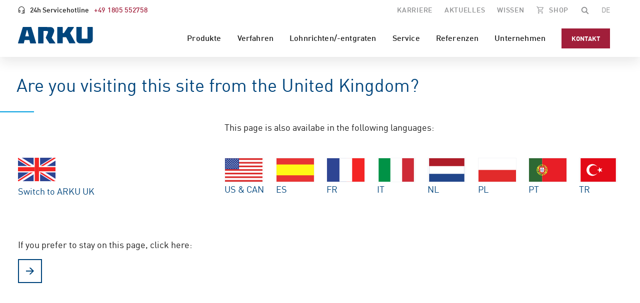

--- FILE ---
content_type: text/html; charset=UTF-8
request_url: https://www.arku.com/de/
body_size: 61937
content:
<!doctype html><html lang="de" itemscope itemtype="https://schema.org/WebPage"><head>
    
    <!-- lang.tag: de -->
    <!-- html_lang: de -->
    <!-- content.language: de -->
    <!-- content.slug: de/ -->
    <!-- site_settings.content_language: de -->
    
    
    
    
    <meta charset="utf-8">
    <title>Blechbearbeitung auf höchstem Niveau | ARKU</title>
    <meta name="description" content="Bei ARKU finden Sie Richtmaschinen, Entgratmaschinen und Bandanlagen. Nutzen Sie innovative Technologien für Ihre Blechbearbeitung. Jetzt mehr erfahren!">
    <meta name="license" content="">
    <meta name="owner" content="Ixtensa, technik@ixtensa.de">
    
    
    
      <link rel="shortcut icon" href="https://www.arku.com/hubfs/favicons.png">
    
    
    
	  <meta name="theme-color" content="#00457C">
    <meta name="format-detection" content="telephone=no">
    <meta name="msapplication-tap-highlight" content="no">
    <meta name="apple-mobile-web-app-capable" content="yes">
    <meta name="apple-mobile-web-app-status-bar-style" content="black-translucent">
    <meta name="HandheldFriendly" content="true">
    
    
    














<!-- From Customer Hub -->


<!-- From Tag Manager -->


<!-- From Lighthouse -->

<link rel="preconnect" href="https://static.hsappstatic.net">
<link rel="preconnect" href="https://static.hsappstatic.net" crossorigin>

    
    
    
    <meta name="viewport" content="width=device-width, initial-scale=1">

    
    <meta property="og:description" content="Bei ARKU finden Sie Richtmaschinen, Entgratmaschinen und Bandanlagen. Nutzen Sie innovative Technologien für Ihre Blechbearbeitung. Jetzt mehr erfahren!">
    <meta property="og:title" content="Blechbearbeitung auf höchstem Niveau | ARKU">
    <meta name="twitter:description" content="Bei ARKU finden Sie Richtmaschinen, Entgratmaschinen und Bandanlagen. Nutzen Sie innovative Technologien für Ihre Blechbearbeitung. Jetzt mehr erfahren!">
    <meta name="twitter:title" content="Blechbearbeitung auf höchstem Niveau | ARKU">

    

    
    <style>
a.cta_button{-moz-box-sizing:content-box !important;-webkit-box-sizing:content-box !important;box-sizing:content-box !important;vertical-align:middle}.hs-breadcrumb-menu{list-style-type:none;margin:0px 0px 0px 0px;padding:0px 0px 0px 0px}.hs-breadcrumb-menu-item{float:left;padding:10px 0px 10px 10px}.hs-breadcrumb-menu-divider:before{content:'›';padding-left:10px}.hs-featured-image-link{border:0}.hs-featured-image{float:right;margin:0 0 20px 20px;max-width:50%}@media (max-width: 568px){.hs-featured-image{float:none;margin:0;width:100%;max-width:100%}}.hs-screen-reader-text{clip:rect(1px, 1px, 1px, 1px);height:1px;overflow:hidden;position:absolute !important;width:1px}
</style>

<link rel="stylesheet" href="https://www.arku.com/hubfs/hub_generated/template_assets/1/92530335435/1768828598033/template_main.min.css">
<link rel="preload stylesheet" href="https://www.arku.com/hubfs/hub_generated/template_assets/1/92833026277/1768828604592/template_hotline_default.min.css" as="style" fetchpriority="high">
<link class="hs-async-css" rel="preload" href="https://www.arku.com/hubfs/hub_generated/template_assets/1/92535258581/1768828593490/template_simple_menu_default.min.css" as="style" onload="this.onload=null;this.rel='stylesheet'">
<noscript><link rel="stylesheet" href="https://www.arku.com/hubfs/hub_generated/template_assets/1/92535258581/1768828593490/template_simple_menu_default.min.css"></noscript>
<link rel="preload stylesheet" href="https://www.arku.com/hubfs/hub_generated/template_assets/1/92536376511/1768828594453/template_search_default.min.css" as="style" fetchpriority="high">
<link rel="stylesheet" href="https://www.arku.com/hubfs/hub_generated/template_assets/1/92534983877/1768828591205/template_button_default.min.css">
<link rel="preload stylesheet" href="https://www.arku.com/hubfs/hub_generated/template_assets/1/92535258088/1768828591553/template_lang_switch_default.min.css" as="style" fetchpriority="high">
<link rel="preload stylesheet" href="https://www.arku.com/hubfs/hub_generated/template_assets/1/112440329956/1768828602186/template__user_country_redirect.min.css" as="style" fetchpriority="high">
<link class="hs-async-css" rel="preload" href="https://www.arku.com/hubfs/hub_generated/template_assets/1/94144377079/1768828604146/template_global_cta_banner_default.min.css" as="style" onload="this.onload=null;this.rel='stylesheet'">
<noscript><link rel="stylesheet" href="https://www.arku.com/hubfs/hub_generated/template_assets/1/94144377079/1768828604146/template_global_cta_banner_default.min.css"></noscript>
<link class="hs-async-css" rel="preload" href="https://www.arku.com/hubfs/hub_generated/template_assets/1/94069233339/1768828603417/template_bild_banner_default.min.css" as="style" onload="this.onload=null;this.rel='stylesheet'">
<noscript><link rel="stylesheet" href="https://www.arku.com/hubfs/hub_generated/template_assets/1/94069233339/1768828603417/template_bild_banner_default.min.css"></noscript>
<meta property="og:logo" content="https://f.hubspotusercontent40.net/hubfs/5965349/logo/Mountains_Logo_-_Landscape_Color.svg" size="1880x500"><meta property="og:logo" content="https://f.hubspotusercontent40.net/hubfs/5965349/logo/Mountains_Logo_-_Block_Color.svg" size="540x500"><meta property="og:logo" content="https://f.hubspotusercontent40.net/hubfs/5965349/logo/Mountains_Logo_-_Symbol_Color.svg" size="640x640">

  <style>@media (min-width:1024px) { 
        .color-logo > img, .invert-logo > img { 
          width:470.0px; 
          height: 125.0px; 
        }
      }@media (min-width:768px) and (max-width:1023px) { 
        .color-logo > img, .invert-logo > img { 
          width:180.0px; 
          height: 166.66666666666666px; 
        }
      }@media (max-width:767px) { 
        .color-logo > img, .invert-logo > img { 
          width:91.42857142857143px; 
          height: 91.42857142857143px; 
        }
      }</style>

<link rel="preload stylesheet" href="https://www.arku.com/hubfs/hub_generated/template_assets/1/92536382176/1768828589546/template_trademark_default.min.css" as="style" fetchpriority="high">
<meta property="og:logo" content="https://www.arku.com/hubfs/logo.svg" size="150x33">
	<script type="application/ld+json">
    {
      "@context": "https://schema.org",
      "@type": "Organization",
      "url": "https://www.arku.com",
      "logo": "https://www.arku.com/hubfs/logo.svg"
    }
  </script>
<link rel="preload stylesheet" href="https://www.arku.com/hubfs/hub_generated/template_assets/1/92535258321/1768828602257/template_navigation_default.min.css" as="style" fetchpriority="high">

  <style>
    .header-container-wrapper {
      height: 100px;
    }
    html:not(.hs-inline-edit) .header-container-wrapper.sticky {
      position: fixed;
      top: 0;
      width: 100%;
      z-index: 10;
    }
   html:not(.hs-inline-edit) .header-container-wrapper.sticky + .content-container-wrapper {
      padding-top: 84px;
    }
  </style>

<link rel="preload stylesheet" href="https://www.arku.com/hubfs/hub_generated/template_assets/1/92535257589/1768828595520/template_banner_default.min.css" as="style" fetchpriority="high">

        <link rel="preload" as="image" href="https://www.arku.com/hubfs/cms-2024/video/hero%20banner/arku-startpage-header-poster.jpg" fetchpriority="high">
      

  <style>
   #hs_cos_wrapper_module_17422164789195 .banner .banner-video.desktop { display:block; }

#hs_cos_wrapper_module_17422164789195 .banner .banner-video.mobile { display:none; }

  </style>
 

  <style>
   #hs_cos_wrapper_module_17422164789195 .banner-overlay { background:rgba(0,0,0,0.35); }

  </style>
 
<link class="hs-async-css" rel="preload" href="https://www.arku.com/hubfs/hub_generated/template_assets/1/108349778164/1768828596064/template_content_image_default.min.css" as="style" onload="this.onload=null;this.rel='stylesheet'">
<noscript><link rel="stylesheet" href="https://www.arku.com/hubfs/hub_generated/template_assets/1/108349778164/1768828596064/template_content_image_default.min.css"></noscript>

<style>
  #hs_cos_wrapper_module_17219889429285 .content-image {
  background-color:rgba(255,255,255,1);
  background-repeat:no-repeat;
  background-size:cover;
}

#hs_cos_wrapper_module_17219889429285 .content-image .writing { color:rgba(161,30,48,0.1); }

@media (max-width:767px) {
  #hs_cos_wrapper_module_17219889429285 .content-image {}
}

@media (min-width:768px) {
  #hs_cos_wrapper_module_17219889429285 .content-image {}
}

</style>


<style>
  #hs_cos_wrapper_module_17219891128535 .content-image {
  background-color:rgba(243,245,247,1);
  background-repeat:no-repeat;
  background-size:cover;
}

#hs_cos_wrapper_module_17219891128535 .content-image .writing { color:rgba(255,255,255,0.76); }

@media (max-width:767px) {
  #hs_cos_wrapper_module_17219891128535 .content-image {}
}

@media (min-width:768px) {
  #hs_cos_wrapper_module_17219891128535 .content-image {}
}

</style>


<style>
  #hs_cos_wrapper_module_17219893961875 .content-image {
  background-color:rgba(255,255,255,1);
  background-repeat:no-repeat;
  background-size:cover;
}

#hs_cos_wrapper_module_17219893961875 .content-image .writing { color:rgba(0,111,188,0.05); }

@media (max-width:767px) {
  #hs_cos_wrapper_module_17219893961875 .content-image {}
}

@media (min-width:768px) {
  #hs_cos_wrapper_module_17219893961875 .content-image {}
}

</style>


<style>
  #hs_cos_wrapper_module_17211336488965 .content-image {
  background-color:rgba(243,245,247,1);
  background-repeat:no-repeat;
  background-size:cover;
}

#hs_cos_wrapper_module_17211336488965 .content-image .writing { color:rgba(0,34,61,0.15); }

@media (max-width:767px) {
  #hs_cos_wrapper_module_17211336488965 .content-image {}
}

@media (min-width:768px) {
  #hs_cos_wrapper_module_17211336488965 .content-image {
    background-image:url('https://www.arku.com/hubfs/cms-2024/images/startseite/lohnrichten-teaser-header%20%281%29.jpg');
    background-position:center;
  }
}

</style>

<link class="hs-async-css" rel="preload" href="https://www.arku.com/hubfs/hub_generated/template_assets/1/92530773221/1768828593490/template_headline_default.min.css" as="style" onload="this.onload=null;this.rel='stylesheet'">
<noscript><link rel="stylesheet" href="https://www.arku.com/hubfs/hub_generated/template_assets/1/92530773221/1768828593490/template_headline_default.min.css"></noscript>
<link rel="stylesheet" href="https://www.arku.com/hubfs/hub_generated/template_assets/1/94076763591/1768828589537/template_news_teaser.min.css">
<link class="hs-async-css" rel="preload" href="https://www.arku.com/hubfs/hub_generated/template_assets/1/92534983669/1768828588745/template_article_default.min.css" as="style" onload="this.onload=null;this.rel='stylesheet'">
<noscript><link rel="stylesheet" href="https://www.arku.com/hubfs/hub_generated/template_assets/1/92534983669/1768828588745/template_article_default.min.css"></noscript>
<link class="hs-async-css" rel="preload" href="https://www.arku.com/hubfs/hub_generated/template_assets/1/96282637285/1768828591560/template_teaserbox_default.min.css" as="style" onload="this.onload=null;this.rel='stylesheet'">
<noscript><link rel="stylesheet" href="https://www.arku.com/hubfs/hub_generated/template_assets/1/96282637285/1768828591560/template_teaserbox_default.min.css"></noscript>
<link class="hs-async-css" rel="preload" href="https://www.arku.com/hubfs/hub_generated/template_assets/1/92536376775/1768828589687/template_video_default.min.css" as="style" onload="this.onload=null;this.rel='stylesheet'">
<noscript><link rel="stylesheet" href="https://www.arku.com/hubfs/hub_generated/template_assets/1/92536376775/1768828589687/template_video_default.min.css"></noscript>
<link class="hs-async-css" rel="preload" href="https://www.arku.com/hubfs/hub_generated/template_assets/1/92535258564/1768828591147/template_richtext_default.min.css" as="style" onload="this.onload=null;this.rel='stylesheet'">
<noscript><link rel="stylesheet" href="https://www.arku.com/hubfs/hub_generated/template_assets/1/92535258564/1768828591147/template_richtext_default.min.css"></noscript>
<link class="hs-async-css" rel="preload" href="https://www.arku.com/hubfs/hub_generated/template_assets/1/92536381924/1768828590475/template_socialmedia_default.min.css" as="style" onload="this.onload=null;this.rel='stylesheet'">
<noscript><link rel="stylesheet" href="https://www.arku.com/hubfs/hub_generated/template_assets/1/92536381924/1768828590475/template_socialmedia_default.min.css"></noscript>
<link class="hs-async-css" rel="preload" href="https://www.arku.com/hubfs/hub_generated/template_assets/1/92534984657/1768828587509/template_popup_default.min.css" as="style" onload="this.onload=null;this.rel='stylesheet'">
<noscript><link rel="stylesheet" href="https://www.arku.com/hubfs/hub_generated/template_assets/1/92534984657/1768828587509/template_popup_default.min.css"></noscript>
<link class="hs-async-css" rel="preload" href="https://www.arku.com/hubfs/hub_generated/template_assets/1/92530334667/1768828590662/template_form_default.min.css" as="style" onload="this.onload=null;this.rel='stylesheet'">
<noscript><link rel="stylesheet" href="https://www.arku.com/hubfs/hub_generated/template_assets/1/92530334667/1768828590662/template_form_default.min.css"></noscript>

 <noscript>
  <style>
   .popup-checkbox ~ .popup { display: none; }
   .popup-checkbox:checked ~ .popup { display: block; }
   .popup-checkbox:checked ~ .popup .popup-overlay,
   .popup-checkbox:checked ~ .popup .popup-inner { 
     opacity: 1; 
   }
  </style>
 </noscript>

<link class="hs-async-css" rel="preload" href="https://www.arku.com/hubfs/hub_generated/template_assets/1/92530334398/1768828591208/template_address_default.min.css" as="style" onload="this.onload=null;this.rel='stylesheet'">
<noscript><link rel="stylesheet" href="https://www.arku.com/hubfs/hub_generated/template_assets/1/92530334398/1768828591208/template_address_default.min.css"></noscript>
<link class="hs-async-css" rel="preload" href="https://www.arku.com/hubfs/hub_generated/template_assets/1/92535257807/1768828592080/template_copyright_default.min.css" as="style" onload="this.onload=null;this.rel='stylesheet'">
<noscript><link rel="stylesheet" href="https://www.arku.com/hubfs/hub_generated/template_assets/1/92535257807/1768828592080/template_copyright_default.min.css"></noscript>
<meta name="copyright" content="ARKU Maschinenbau GmbH">
<link class="hs-async-css" rel="preload" href="https://www.arku.com/hubfs/hub_generated/template_assets/1/92530773712/1768828598804/template_mandatory_default.min.css" as="style" onload="this.onload=null;this.rel='stylesheet'">
<noscript><link rel="stylesheet" href="https://www.arku.com/hubfs/hub_generated/template_assets/1/92530773712/1768828598804/template_mandatory_default.min.css"></noscript>
<!-- Editor Styles -->
<style id="hs_editor_style" type="text/css">
#hs_cos_wrapper_module_17143784469336  { display: block !important; padding-bottom: 32px !important }
#hs_cos_wrapper_widget_1711524794461  { display: block !important; padding-bottom: 32px !important }
#hs_cos_wrapper_module_17143784469336  { display: block !important; padding-bottom: 32px !important }
#hs_cos_wrapper_widget_1711524794461  { display: block !important; padding-bottom: 32px !important }
.Layout-row-1-force-full-width-section > .row-fluid {
  max-width: none !important;
}
.Layout-row-2-force-full-width-section > .row-fluid {
  max-width: none !important;
}
.Layout-row-3-force-full-width-section > .row-fluid {
  max-width: none !important;
}
.Layout-row-4-force-full-width-section > .row-fluid {
  max-width: none !important;
}
.Layout-row-5-max-width-section-centering > .row-fluid {
  max-width: 1240px !important;
  margin-left: auto !important;
  margin-right: auto !important;
}
.Layout-row-7-max-width-section-centering > .row-fluid {
  max-width: 1240px !important;
  margin-left: auto !important;
  margin-right: auto !important;
}
.Layout-row-9-max-width-section-centering > .row-fluid {
  max-width: 1240px !important;
  margin-left: auto !important;
  margin-right: auto !important;
}
/* HubSpot Non-stacked Media Query Styles */
@media (min-width:768px) {
  .cell_17176813790972-row-1-vertical-alignment > .row-fluid {
    display: -ms-flexbox !important;
    -ms-flex-direction: row;
    display: flex !important;
    flex-direction: row;
  }
  .cell_17176813790977-vertical-alignment {
    display: -ms-flexbox !important;
    -ms-flex-direction: column !important;
    -ms-flex-pack: center !important;
    display: flex !important;
    flex-direction: column !important;
    justify-content: center !important;
  }
  .cell_17176813790977-vertical-alignment > div {
    flex-shrink: 0 !important;
  }
  .cell_17176813790977-row-0-vertical-alignment > .row-fluid {
    display: -ms-flexbox !important;
    -ms-flex-direction: row;
    display: flex !important;
    flex-direction: row;
  }
  .cell_17176813790977-row-1-vertical-alignment > .row-fluid {
    display: -ms-flexbox !important;
    -ms-flex-direction: row;
    display: flex !important;
    flex-direction: row;
  }
  .cell_171768137909713-vertical-alignment {
    display: -ms-flexbox !important;
    -ms-flex-direction: column !important;
    -ms-flex-pack: center !important;
    display: flex !important;
    flex-direction: column !important;
    justify-content: center !important;
  }
  .cell_171768137909713-vertical-alignment > div {
    flex-shrink: 0 !important;
  }
  .cell_171768137909716-vertical-alignment {
    display: -ms-flexbox !important;
    -ms-flex-direction: column !important;
    -ms-flex-pack: center !important;
    display: flex !important;
    flex-direction: column !important;
    justify-content: center !important;
  }
  .cell_171768137909716-vertical-alignment > div {
    flex-shrink: 0 !important;
  }
  .cell_17176813790976-vertical-alignment {
    display: -ms-flexbox !important;
    -ms-flex-direction: column !important;
    -ms-flex-pack: center !important;
    display: flex !important;
    flex-direction: column !important;
    justify-content: center !important;
  }
  .cell_17176813790976-vertical-alignment > div {
    flex-shrink: 0 !important;
  }
}
/* HubSpot Styles (default) */
.Layout-row-5-padding {
  padding-top: 96px !important;
  padding-bottom: 80px !important;
}
.Layout-row-7-padding {
  padding-top: 40px !important;
  padding-bottom: 40px !important;
}
.Layout-row-7-background-layers {
  background-image: linear-gradient(rgba(242, 242, 242, 1), rgba(242, 242, 242, 1)) !important;
  background-position: left top !important;
  background-size: auto !important;
  background-repeat: no-repeat !important;
}
.Layout-row-9-margin {
  margin-bottom: 56px !important;
}
.Layout-row-9-padding {
  padding-top: 80px !important;
  padding-bottom: 0px !important;
}
.cell_17422164789193-padding {
  padding-top: 0px !important;
  padding-bottom: 0px !important;
  padding-left: 0px !important;
  padding-right: 0px !important;
}
.cell_17219889429283-padding {
  padding-top: 0px !important;
  padding-bottom: 0px !important;
  padding-left: 0px !important;
  padding-right: 0px !important;
}
.cell_17219891128533-padding {
  padding-top: 0px !important;
  padding-bottom: 0px !important;
  padding-left: 0px !important;
  padding-right: 0px !important;
}
.cell_17219893961873-padding {
  padding-top: 0px !important;
  padding-bottom: 0px !important;
  padding-left: 0px !important;
  padding-right: 0px !important;
}
.cell_17211336488963-padding {
  padding-top: 0px !important;
  padding-bottom: 0px !important;
  padding-left: 0px !important;
  padding-right: 0px !important;
}
.cell_17176813790972-hidden {
  display: block !important;
}
.cell_17176813790972-row-1-padding {
  padding-top: 32px !important;
}
.cell_17176813790977-padding {
  padding-top: 0px !important;
  padding-bottom: 0px !important;
  padding-left: 0px !important;
  padding-right: 0px !important;
}
.cell_171768137909713-padding {
  padding-right: 0px !important;
}
.cell_171768137909716-padding {
  padding-right: 0px !important;
}
.cell_171768137909719-padding {
  padding-right: 0px !important;
}
.cell_17176813790976-padding {
  padding-top: 16px !important;
  padding-left: 0px !important;
}
.cell_17206145243722-padding {
  padding-top: 0px !important;
  padding-bottom: 0px !important;
  padding-left: 0px !important;
  padding-right: 0px !important;
}
.cell_17219969265932-padding {
  padding-top: 0px !important;
  padding-bottom: 0px !important;
  padding-left: 0px !important;
  padding-right: 0px !important;
}
.cell_1711465755771-padding {
  padding-right: 0px !important;
}
.cell_1711465767122-padding {
  padding-left: 0px !important;
}
.cell_1714384932947-padding {
  padding-right: 0px !important;
}
.cell_17114658242312-padding {
  padding-left: 0px !important;
}
.cell_1721997122622-padding {
  padding-right: 0px !important;
}
.cell_17114658274072-padding {
  padding-left: 0px !important;
}
/* HubSpot Styles (mobile) */
@media (max-width: 767px) {
  .Layout-row-5-padding {
    padding-top: 40px !important;
    padding-bottom: 0px !important;
  }
  .Layout-row-7-padding {
    padding-top: 32px !important;
    padding-bottom: 64px !important;
  }
  .Layout-row-9-margin {
    margin-bottom: 80px !important;
  }
  .Layout-row-9-padding {
    padding-top: 32px !important;
    padding-bottom: 0px !important;
  }
  .cell_17176813790972-row-1-padding {
    padding-top: 0px !important;
  }
  .cell_171768137909713-padding {
    padding-left: 0px !important;
    padding-right: 0px !important;
  }
  .cell_171768137909716-padding {
    padding-left: 0px !important;
  }
  .cell_171768137909719-padding {
    padding-left: 0px !important;
  }
  .cell_17176813790976-padding {
    padding-top: 32px !important;
    padding-right: 0px !important;
  }
  .cell_1714378446933-padding {
    padding-bottom: 48px !important;
  }
  .module_17143784469335-padding > #hs_cos_wrapper_module_17143784469335 {
    padding-bottom: 16px !important;
  }
  .module_17143784469336-hidden {
    display: none !important;
  }
  .widget_1711524794461-hidden {
    display: none !important;
  }
  .cell_1711465755771-padding {
    padding-bottom: 0px !important;
    padding-left: 0px !important;
  }
  .cell_1711465767122-padding {
    padding-bottom: 0px !important;
    padding-right: 0px !important;
  }
  .cell_1714384932947-padding {
    padding-bottom: 0px !important;
    padding-left: 0px !important;
  }
  .cell_17114658242312-padding {
    padding-bottom: 0px !important;
    padding-right: 0px !important;
  }
  .cell_17114658274072-padding {
    padding-right: 0px !important;
  }
}
</style>
    

    
<!--  Added by GoogleTagManager integration -->
<script>
var _hsp = window._hsp = window._hsp || [];
window.dataLayer = window.dataLayer || [];
function gtag(){dataLayer.push(arguments);}

var useGoogleConsentModeV2 = true;
var waitForUpdateMillis = 1000;



var hsLoadGtm = function loadGtm() {
    if(window._hsGtmLoadOnce) {
      return;
    }

    if (useGoogleConsentModeV2) {

      gtag('set','developer_id.dZTQ1Zm',true);

      gtag('consent', 'default', {
      'ad_storage': 'denied',
      'analytics_storage': 'denied',
      'ad_user_data': 'denied',
      'ad_personalization': 'denied',
      'wait_for_update': waitForUpdateMillis
      });

      _hsp.push(['useGoogleConsentModeV2'])
    }

    (function(w,d,s,l,i){w[l]=w[l]||[];w[l].push({'gtm.start':
    new Date().getTime(),event:'gtm.js'});var f=d.getElementsByTagName(s)[0],
    j=d.createElement(s),dl=l!='dataLayer'?'&l='+l:'';j.async=true;j.src=
    'https://www.googletagmanager.com/gtm.js?id='+i+dl;f.parentNode.insertBefore(j,f);
    })(window,document,'script','dataLayer','GTM-NBKF6N');

    window._hsGtmLoadOnce = true;
};

_hsp.push(['addPrivacyConsentListener', function(consent){
  if(consent.allowed || (consent.categories && consent.categories.analytics)){
    hsLoadGtm();
  }
}]);

</script>

<!-- /Added by GoogleTagManager integration -->

    <link rel="canonical" href="https://www.arku.com/de/">


<meta property="og:image" content="https://www.arku.com/hubfs/cms-2024/images/unternehmen/arku.jpg">
<meta property="og:image:width" content="1200">
<meta property="og:image:height" content="750">
<meta property="og:image:alt" content="ARKU Maschinenbau GmbH">
<meta name="twitter:image" content="https://www.arku.com/hubfs/cms-2024/images/unternehmen/arku.jpg">
<meta name="twitter:image:alt" content="ARKU Maschinenbau GmbH">

<meta property="og:url" content="https://www.arku.com/de/">
<meta name="twitter:card" content="summary_large_image">
<meta http-equiv="content-language" content="de">
<link rel="alternate" hreflang="de" href="https://www.arku.com/de/">
<link rel="alternate" hreflang="en" href="https://www.arku.com/en/">
<link rel="alternate" hreflang="en-us" href="https://www.arku.com/en-us/">
<link rel="alternate" hreflang="es" href="https://www.arku.com/es/">
<link rel="alternate" hreflang="fr" href="https://www.arku.com/fr/">
<link rel="alternate" hreflang="it" href="https://www.arku.com/it/">
<link rel="alternate" hreflang="nl" href="https://www.arku.com/nl/">
<link rel="alternate" hreflang="pl" href="https://www.arku.com/pl/">
<link rel="alternate" hreflang="pt" href="https://www.arku.com/pt/">
<link rel="alternate" hreflang="tr" href="https://www.arku.com/tr/">






    
  <meta name="generator" content="HubSpot"></head>
  <body class="  hs-content-id-99300341732 hs-site-page page  default-page  x-theme no-script">
<!--  Added by GoogleTagManager integration -->
<noscript><iframe src="https://www.googletagmanager.com/ns.html?id=GTM-NBKF6N" height="0" width="0" style="display:none;visibility:hidden"></iframe></noscript>

<!-- /Added by GoogleTagManager integration -->

    
    
    
    
    
    <meta itemprop="accessibilityControl" content="fullKeyboardControl">
    <meta itemprop="accessibilityControl" content="fullMouseControl">
    <meta itemprop="accessibilityHazard" content="noFlashingHazard">
    <meta itemprop="accessibilityHazard" content="noMotionSimulationHazard">
    <meta itemprop="accessibilityHazard" content="noSoundHazard">
    <meta itemprop="accessibilityAPI" content="ARIA">
        <div data-global-resource-path="arku_2024/templates/partials/topbar.html">


<div class="topbar no-print">
 <div class="container">
  <div class="row no-gutters justify-content-end">
    
    
    <div class="top-left col">
      
      


  
  
  













<div class="hotline  default">
  <svg xmlns="http://www.w3.org/2000/svg" width="14" height="14" viewbox="0 0 56 56">
    <path fill="#1A1A1A" d="m28.134,56v-4h19.844v-3.6h-9.856v-19.708h9.856v-4.528c.072-5.327-2.017-10.456-5.792-14.216-3.634-3.876-8.735-6.04-14.048-5.96-5.35-.066-10.487,2.093-14.184,5.96-3.848,3.724-5.991,8.87-5.924,14.224v4.528h9.856v19.708h-9.856c-1.059.004-2.073-.43-2.8-1.2-.77-.728-1.204-1.741-1.2-2.8v-20.244c-.019-3.224.626-6.417,1.896-9.38,1.22-2.869,2.97-5.481,5.16-7.7,2.196-2.214,4.802-3.98,7.672-5.2C21.726.619,24.923-.023,28.15,0c3.211-.022,6.392.623,9.34,1.896,2.837,1.219,5.406,2.986,7.56,5.2,2.153,2.228,3.869,4.84,5.06,7.7,1.247,2.969,1.879,6.16,1.86,9.38v27.824c.004,1.059-.43,2.072-1.2,2.8-.727.77-1.741,1.204-2.8,1.2h-19.836Zm-20.104-11.6h5.86v-11.72h-5.86v11.72Zm34.092,0h5.86v-11.72h-5.86v11.72Zm5.86,0h0Zm-34.092,0h0Z"></path>
  </svg>
  <span class="hotline-title">24h Servicehotline</span>
  <span class="hotline-number">+49 1805 552758</span>
</div>













    </div>
    
    
    <div class="top-right col-auto flex-sm-column flex-lg-row">
      
      

  
  
  












<span class="simple-menu hs_cos_wrapper_type_simple_menu  custom">
  <div class="simple-menu-inner hs-menu-wrapper active-branch flyouts hs-menu-flow-vertical" role="menu" aria-label="Navigation Menu">
   <ul role="menu" itemscope itemtype="https://www.schema.org/SiteNavigationElement"><li class="hs-menu-item hs-menu-depth-1 karriere first active" role="none" itemprop="name">
        <a class="" href="https://www.arku.com/de/karriere" role="menuitem" itemprop="url">
           Karriere
        </a>
       </li><li class="hs-menu-item hs-menu-depth-1 aktuelles active" role="none" itemprop="name">
        <a class="" href="https://www.arku.com/de/aktuelles" role="menuitem" itemprop="url">
           Aktuelles
        </a>
       </li><li class="hs-menu-item hs-menu-depth-1 wissen active" role="none" itemprop="name">
        <a class="" href="https://www.arku.com/de/blog" role="menuitem" itemprop="url">
           Wissen
        </a>
       </li><li class="hs-menu-item hs-menu-depth-1 shop last active" role="none" itemprop="name">
        <a class="icon-shop" href="https://www.shop.arku.com/de/" role="menuitem" itemprop="url">
           Shop
        </a>
       </li></ul>
  </div>
</span>












      <span class="top-divider"></span>
      <span class="topbar-widgets order-sm-first order-lg-last">
        <div class="topbar-widgets__wrapper">
          <ul class="flex-sm-column flex-lg-row">
            <li>
              
               




  
  
  




  
  
  




  
    
  
  
    
  
  






<div class="site-search">

    
    <input type="checkbox" id="checkbox_ix_site_search" class="search-checkbox">
    <label for="checkbox_ix_site_search" id="button_ix_site_search" class="search-btn" aria-label="Suche" aria-haspopup="true" tabindex="-1" role="button">
      <svg xmlns="http://www.w3.org/2000/svg" viewbox="0 0 640 640"><!--!Font Awesome Free v7.1.0 by @fontawesome - https://fontawesome.com License - https://fontawesome.com/license/free Copyright 2026 Fonticons, Inc.--><path d="M480 272C480 317.9 465.1 360.3 440 394.7L566.6 521.4C579.1 533.9 579.1 554.2 566.6 566.7C554.1 579.2 533.8 579.2 521.3 566.7L394.7 440C360.3 465.1 317.9 480 272 480C157.1 480 64 386.9 64 272C64 157.1 157.1 64 272 64C386.9 64 480 157.1 480 272zM272 416C351.5 416 416 351.5 416 272C416 192.5 351.5 128 272 128C192.5 128 128 192.5 128 272C128 351.5 192.5 416 272 416z" /></svg>
    </label>
    
    
    <div class="hs-search-panel navbar-search" aria-hidden="true" aria-expanded="false" id="panel_ix_site_search">
   <div class="hs-search-panel-inner  default"><label for="checkbox_ix_site_search" id="close_ix_site_search" class="search-close" role="button" tabindex="0">
        <svg xmlns="http://www.w3.org/2000/svg" viewbox="0 0 384 512"><!--!Font Awesome Free 6.5.1 by @fontawesome - https://fontawesome.com License - https://fontawesome.com/license/free Copyright 2024 Fonticons, Inc.--><path d="M342.6 150.6c12.5-12.5 12.5-32.8 0-45.3s-32.8-12.5-45.3 0L192 210.7 86.6 105.4c-12.5-12.5-32.8-12.5-45.3 0s-12.5 32.8 0 45.3L146.7 256 41.4 361.4c-12.5 12.5-12.5 32.8 0 45.3s32.8 12.5 45.3 0L192 301.3 297.4 406.6c12.5 12.5 32.8 12.5 45.3 0s12.5-32.8 0-45.3L237.3 256 342.6 150.6z" /></svg>
      </label><div class="hs-search-bar">
      <form class="hs-form" action="/hs-search-results" role="search">
        
        
        <label class="sr-only" for="term_ix_site_search"></label>
        
        
        <input type="text" class="input hs-search-input" id="term_ix_site_search" name="term" autocomplete="off" aria-label="Search" placeholder="Suche">
        <input type="hidden" name="type" value="SITE_PAGE"><input type="hidden" name="type" value="BLOG_POST"><input type="hidden" name="type" value="LISTING_PAGE"><input type="hidden" name="type" value="KNOWLEDGE_ARTICLE"><input type="hidden" name="hsLang" value="de">

    
    <input type="hidden" name="language" value="de">

        
        <a aria-label="Suche starten" href="#" onclick="this.parentElement.submit()" type="submit">
         <span class="label font-size-m" aria-hidden="true"></span>
        </a>
        
      </form>
    </div>
    <ul class="hs-search-suggestions"></ul>
  </div>
 </div><script type="application/ld+json">
      {
        "@context": "https://schema.org",
        "@type": "WebSite",
        "url": "https://www.arku.com/",
        "name": "Suche",
        "potentialAction": {
          "@type": "SearchAction",
          "target": "https://www.arku.com/hs-search-results?term={query}",
          "query-input": "required name=query"
        }
      }
    </script>
    
  </div>





 
            </li>
            
            <li class="order-sm-first order-lg-last">
              
              




  
  
  


  
    
  
  


















<nav class="language-switch  default">

    
    <input type="checkbox" id="checkbox_lang_switch" class="lang-checkbox">
    <label for="checkbox_lang_switch" class="lang-btn" id="button_lang_switch" aria-label="Sprache wechseln" aria-haspopup="true" tabindex="0">
      
        
        
        <span class="lang-selected font-size-s color-dark-gray">
          DE
        </span>
      
    </label>

    
    <ul class="lang-menu font-size-s" aria-hidden="true" aria-expanded="false" aria-label="language submenu" id="menu_lang_switch">
     
      
      
        <li class="" itemprop="availableLanguage" itemscope itemtype="https://schema.org/Language">
          <a class="lang-option text-center d-flex flex-row justify-content-sm-start" rel="alternate" href="/en/" role="menuitem" lang="en" hreflang="en">
            <span itemprop="name">EN</span>
            <span>
              <i class="lang-flag uk" aria-hidden="true"></i>
            </span>
          </a>
        </li>
      
     
      
      
        <li class="" itemprop="availableLanguage" itemscope itemtype="https://schema.org/Language">
          <a class="lang-option text-center d-flex flex-row justify-content-sm-start" rel="alternate" href="/es/" role="menuitem" lang="es" hreflang="es">
            <span itemprop="name">ES</span>
            <span>
              <i class="lang-flag es" aria-hidden="true"></i>
            </span>
          </a>
        </li>
      
     
      
      
     
      
      
        <li class="" itemprop="availableLanguage" itemscope itemtype="https://schema.org/Language">
          <a class="lang-option text-center d-flex flex-row justify-content-sm-start" rel="alternate" href="/fr/" role="menuitem" lang="fr" hreflang="fr">
            <span itemprop="name">FR</span>
            <span>
              <i class="lang-flag france" aria-hidden="true"></i>
            </span>
          </a>
        </li>
      
     
      
      
        <li class="" itemprop="availableLanguage" itemscope itemtype="https://schema.org/Language">
          <a class="lang-option text-center d-flex flex-row justify-content-sm-start" rel="alternate" href="/it/" role="menuitem" lang="it" hreflang="it">
            <span itemprop="name">IT</span>
            <span>
              <i class="lang-flag it" aria-hidden="true"></i>
            </span>
          </a>
        </li>
      
     
      
      
        <li class="" itemprop="availableLanguage" itemscope itemtype="https://schema.org/Language">
          <a class="lang-option text-center d-flex flex-row justify-content-sm-start" rel="alternate" href="/nl/" role="menuitem" lang="nl" hreflang="nl">
            <span itemprop="name">NL</span>
            <span>
              <i class="lang-flag nl" aria-hidden="true"></i>
            </span>
          </a>
        </li>
      
     
      
      
        <li class="" itemprop="availableLanguage" itemscope itemtype="https://schema.org/Language">
          <a class="lang-option text-center d-flex flex-row justify-content-sm-start" rel="alternate" href="/pl/" role="menuitem" lang="pl" hreflang="pl">
            <span itemprop="name">PL</span>
            <span>
              <i class="lang-flag pl" aria-hidden="true"></i>
            </span>
          </a>
        </li>
      
     
      
      
        <li class="" itemprop="availableLanguage" itemscope itemtype="https://schema.org/Language">
          <a class="lang-option text-center d-flex flex-row justify-content-sm-start" rel="alternate" href="/en-us/" role="menuitem" lang="us" hreflang="en-us">
            <span itemprop="name">US</span>
            <span>
              <i class="lang-flag united states" aria-hidden="true"></i>
            </span>
          </a>
        </li>
      
     
      
      
        <li class="" itemprop="availableLanguage" itemscope itemtype="https://schema.org/Language">
          <a class="lang-option text-center d-flex flex-row justify-content-sm-start" rel="alternate" href="/pt/" role="menuitem" lang="pt" hreflang="pt">
            <span itemprop="name">PT</span>
            <span>
              <i class="lang-flag pt" aria-hidden="true"></i>
            </span>
          </a>
        </li>
      
     
      
      
        <li class="" itemprop="availableLanguage" itemscope itemtype="https://schema.org/Language">
          <a class="lang-option text-center d-flex flex-row justify-content-sm-start" rel="alternate" href="/tr/" role="menuitem" lang="tr" hreflang="tr">
            <span itemprop="name">TR</span>
            <span>
              <i class="lang-flag tr" aria-hidden="true"></i>
            </span>
          </a>
        </li>
      
     
      
      
      <li itemprop="availableLanguage" itemscope itemtype="https://schema.org/Language">
        <a class="lang-option text-center d-flex flex-row justify-content-sm-start" rel="alternate" href="https://www.arku.cn/" target="_blank" role="menuitem" lang="cn" hreflang="cn">
          <span itemprop="name">CN</span>
          <span>
            <i class="lang-flag china"></i>
          </span>
        </a>
      </li>
    </ul>

  </nav>













            </li>
          </ul>
        </div>
      </span>
    </div>

  </div>
 </div>
</div>





</div>
      <div class="body-wrapper" id="totop">
      
      
      
      
      
      <header class="header-container-wrapper fixed-at-print" role="banner">
         <div class="header-container"><div data-global-resource-path="arku_2024/templates/partials/header.html">




<div class="container">
  <div class="row no-gutters">
    
    
    <div class="col-sm-4 col-md-3 col-lg-3">
      





  
  
  







<div class="trademark  default">
 <a tabindex="-1" href="https://www.arku.com?hsLang=de" title="ARKU Maschinenbau"></a><a href="//www.arku.com?hsLang=de" id="hs-link-header_trademark_" style="border-width:0px;border:0px;"><img src="https://www.arku.com/hubfs/logo.svg" class="hs-image-widget " height="33" style="height: auto;width:150px;border-width:0px;border:0px;" width="150" alt="logo" title="logo"></a>
   
    
</div>












    </div>
    
    
    <div class="col"></div>
    
    
    <div class="col-auto navbar-container">
      






  
  
  




  
    
  
  


















<input type="checkbox" id="checkbox_navi_header" class="navigation-checkbox submenu-toggle">
<label for="checkbox_navi_header" id="button_navi_header" class="navigation-btn" aria-label="Menü" aria-haspopup="true" tabindex="0" role="button">
  <div class="open">
    <span></span>
    <span></span>
    <span></span>
  </div>
  <div class="close">
    <span></span>
    <span></span>
    <span></span>
  </div>
</label>





<nav class="primary-navigation " role="navigation">
  
  
  <ul class="submenu hs-menu-depth-1 items-7" id="submenu-navi_header" itemscope itemtype="https://www.schema.org/SiteNavigationElement" aria-hidden="true" aria-expanded="false" aria-label="">
  <li class="hs-menu-item hs-item-has-children hs-skip-lang-url-rewrite hs-menu-depth-1" itemprop="name">
    
    
    
    
    
    <a href="javascript:;" itemprop="url" role="menuitem" tabindex="-1" class="menu-link" aria-haspopup="true">
       Produkte
    </a>

    
    
    
       
       <input type="checkbox" id="checkbox_produkte" class="submenu-toggle">
       <label class="menu-arrow" for="checkbox_produkte" id="button_produkte" aria-label="Produkte Untermenü öffnen" tabindex="0">
         <svg aria-hidden="true" width="10px" role="img" version="1.1" xmlns="http://www.w3.org/2000/svg" xmlns:xlink="http://www.w3.org/1999/xlink" x="0px" y="0px" viewbox="0 0 512.011 512.011" xml:space="preserve">
           <path d="M505.755,123.592c-8.341-8.341-21.824-8.341-30.165,0L256.005,343.176L36.421,123.592c-8.341-8.341-21.824-8.341-30.165,0 s-8.341,21.824,0,30.165l234.667,234.667c4.16,4.16,9.621,6.251,15.083,6.251c5.462,0,10.923-2.091,15.083-6.251l234.667-234.667 C514.096,145.416,514.096,131.933,505.755,123.592z" />
         </svg>
       </label>

       
       
  
  <ul class="submenu hs-menu-depth-2 items-3" id="submenu-produkte" itemscope itemtype="https://www.schema.org/SiteNavigationElement" aria-hidden="true" aria-expanded="false" aria-label="Produkte">
  <li class="hs-menu-item hs-item-has-children hs-skip-lang-url-rewrite hs-menu-depth-2" itemprop="name">
    
    
    
    
    
    <a href="https://www.arku.com/de/entgratmaschinen" itemprop="url" role="menuitem" class="menu-link" aria-haspopup="true">
       Entgratmaschinen
    </a>

    
    
    
       
       <input type="checkbox" id="checkbox_entgratmaschinen" class="submenu-toggle">
       <label class="menu-arrow" for="checkbox_entgratmaschinen" id="button_entgratmaschinen" aria-label="Entgratmaschinen Untermenü öffnen" tabindex="0">
         <svg aria-hidden="true" width="10px" role="img" version="1.1" xmlns="http://www.w3.org/2000/svg" xmlns:xlink="http://www.w3.org/1999/xlink" x="0px" y="0px" viewbox="0 0 512.011 512.011" xml:space="preserve">
           <path d="M505.755,123.592c-8.341-8.341-21.824-8.341-30.165,0L256.005,343.176L36.421,123.592c-8.341-8.341-21.824-8.341-30.165,0 s-8.341,21.824,0,30.165l234.667,234.667c4.16,4.16,9.621,6.251,15.083,6.251c5.462,0,10.923-2.091,15.083-6.251l234.667-234.667 C514.096,145.416,514.096,131.933,505.755,123.592z" />
         </svg>
       </label>

       
       
  
  <ul class="submenu hs-menu-depth-3 items-4" id="submenu-entgratmaschinen" itemscope itemtype="https://www.schema.org/SiteNavigationElement" aria-hidden="true" aria-expanded="false" aria-label="Entgratmaschinen">
  <li class="hs-menu-item hs-skip-lang-url-rewrite hs-menu-depth-3" itemprop="name">
    
    
    
    
    
    <a href="https://www.arku.com/de/entgratmaschinen/stanz-und-laserteile" itemprop="url" role="menuitem">
       Entgratmaschinen für Stanz- &amp; Laserteile
    </a>

    
    
  </li>

  <li class="hs-menu-item hs-skip-lang-url-rewrite hs-menu-depth-3" itemprop="name">
    
    
    
    
    
    <a href="https://www.arku.com/de/entgratmaschinen/brennteile/" itemprop="url" role="menuitem">
       Entgratmaschinen für Brennteile
    </a>

    
    
  </li>

  <li class="hs-menu-item hs-skip-lang-url-rewrite hs-menu-depth-3" itemprop="name">
    
    
    
    
    
    <a href="https://www.arku.com/de/entgratmaschinen/automatisiertes-teilehandling" itemprop="url" role="menuitem">
       Automatisiertes Teilehandling
    </a>

    
    
  </li>

  <li class="hs-menu-item hs-skip-lang-url-rewrite hs-menu-depth-3" itemprop="name">
    
    
    
    
    
    <a href="https://www.arku.com/de/entgratmaschinen/entgratwerkzeuge" itemprop="url" role="menuitem">
       Entgratwerkzeuge
    </a>

    
    
  </li>
</ul>


    
  </li>

  <li class="hs-menu-item hs-item-has-children hs-skip-lang-url-rewrite hs-menu-depth-2" itemprop="name">
    
    
    
    
    
    <a href="https://www.arku.com/de/richtmaschinen" itemprop="url" role="menuitem" class="menu-link" aria-haspopup="true">
       Teilerichtmaschinen
    </a>

    
    
    
       
       <input type="checkbox" id="checkbox_teilerichtmaschinen" class="submenu-toggle">
       <label class="menu-arrow" for="checkbox_teilerichtmaschinen" id="button_teilerichtmaschinen" aria-label="Teilerichtmaschinen Untermenü öffnen" tabindex="0">
         <svg aria-hidden="true" width="10px" role="img" version="1.1" xmlns="http://www.w3.org/2000/svg" xmlns:xlink="http://www.w3.org/1999/xlink" x="0px" y="0px" viewbox="0 0 512.011 512.011" xml:space="preserve">
           <path d="M505.755,123.592c-8.341-8.341-21.824-8.341-30.165,0L256.005,343.176L36.421,123.592c-8.341-8.341-21.824-8.341-30.165,0 s-8.341,21.824,0,30.165l234.667,234.667c4.16,4.16,9.621,6.251,15.083,6.251c5.462,0,10.923-2.091,15.083-6.251l234.667-234.667 C514.096,145.416,514.096,131.933,505.755,123.592z" />
         </svg>
       </label>

       
       
  
  <ul class="submenu hs-menu-depth-3 items-3" id="submenu-teilerichtmaschinen" itemscope itemtype="https://www.schema.org/SiteNavigationElement" aria-hidden="true" aria-expanded="false" aria-label="Teilerichtmaschinen">
  <li class="hs-menu-item hs-skip-lang-url-rewrite hs-menu-depth-3" itemprop="name">
    
    
    
    
    
    <a href="https://www.arku.com/de/richtmaschinen/stanz-und-laserteile" itemprop="url" role="menuitem">
       Richtmaschinen für Stanz- &amp; Laserteile
    </a>

    
    
  </li>

  <li class="hs-menu-item hs-skip-lang-url-rewrite hs-menu-depth-3" itemprop="name">
    
    
    
    
    
    <a href="https://www.arku.com/de/richtmaschinen/brennteile" itemprop="url" role="menuitem">
       Richtmaschinen für Brennteile
    </a>

    
    
  </li>

  <li class="hs-menu-item hs-skip-lang-url-rewrite hs-menu-depth-3" itemprop="name">
    
    
    
    
    
    <a href="https://www.arku.com/de/richtmaschinen/automatisiertes-teilehandling" itemprop="url" role="menuitem">
       Automatisiertes Teilehandling
    </a>

    
    
  </li>
</ul>


    
  </li>

  <li class="hs-menu-item hs-item-has-children hs-skip-lang-url-rewrite hs-menu-depth-2" itemprop="name">
    
    
    
    
    
    <a href="https://www.arku.com/de/bandanlagen/" itemprop="url" role="menuitem" class="menu-link" aria-haspopup="true">
       Bandanlagen
    </a>

    
    
    
       
       <input type="checkbox" id="checkbox_bandanlagen" class="submenu-toggle">
       <label class="menu-arrow" for="checkbox_bandanlagen" id="button_bandanlagen" aria-label="Bandanlagen Untermenü öffnen" tabindex="0">
         <svg aria-hidden="true" width="10px" role="img" version="1.1" xmlns="http://www.w3.org/2000/svg" xmlns:xlink="http://www.w3.org/1999/xlink" x="0px" y="0px" viewbox="0 0 512.011 512.011" xml:space="preserve">
           <path d="M505.755,123.592c-8.341-8.341-21.824-8.341-30.165,0L256.005,343.176L36.421,123.592c-8.341-8.341-21.824-8.341-30.165,0 s-8.341,21.824,0,30.165l234.667,234.667c4.16,4.16,9.621,6.251,15.083,6.251c5.462,0,10.923-2.091,15.083-6.251l234.667-234.667 C514.096,145.416,514.096,131.933,505.755,123.592z" />
         </svg>
       </label>

       
       
  
  <ul class="submenu hs-menu-depth-3 items-4" id="submenu-bandanlagen" itemscope itemtype="https://www.schema.org/SiteNavigationElement" aria-hidden="true" aria-expanded="false" aria-label="Bandanlagen">
  <li class="hs-menu-item hs-skip-lang-url-rewrite hs-menu-depth-3" itemprop="name">
    
    
    
    
    
    <a href="https://www.arku.com/de/bandanlagen/pressenvorschubanlagen" itemprop="url" role="menuitem">
       Pressenvorschubanlagen
    </a>

    
    
  </li>

  <li class="hs-menu-item hs-skip-lang-url-rewrite hs-menu-depth-3" itemprop="name">
    
    
    
    
    
    <a href="https://www.arku.com/de/bandanlagen/bandvorbereitungsanlagen/" itemprop="url" role="menuitem">
       Bandvorbereitungsanlagen
    </a>

    
    
  </li>

  <li class="hs-menu-item hs-skip-lang-url-rewrite hs-menu-depth-3" itemprop="name">
    
    
    
    
    
    <a href="https://www.arku.com/de/bandanlagen/zuschneideanlagen" itemprop="url" role="menuitem">
       Zuschneideanlagen
    </a>

    
    
  </li>

  <li class="hs-menu-item hs-skip-lang-url-rewrite hs-menu-depth-3" itemprop="name">
    
    
    
    
    
    <a href="https://www.arku.com/de/bandanlagen/coil-laser-anlagen" itemprop="url" role="menuitem">
       Coil-Laser Anlagen
    </a>

    
    
  </li>
</ul>


    
  </li>
</ul>


    
  </li>

  <li class="hs-menu-item hs-item-has-children hs-skip-lang-url-rewrite hs-menu-depth-1" itemprop="name">
    
    
    
    
    
    <a href="javascript:;" itemprop="url" role="menuitem" tabindex="-1" class="menu-link" aria-haspopup="true">
       Verfahren
    </a>

    
    
    
       
       <input type="checkbox" id="checkbox_verfahren" class="submenu-toggle">
       <label class="menu-arrow" for="checkbox_verfahren" id="button_verfahren" aria-label="Verfahren Untermenü öffnen" tabindex="0">
         <svg aria-hidden="true" width="10px" role="img" version="1.1" xmlns="http://www.w3.org/2000/svg" xmlns:xlink="http://www.w3.org/1999/xlink" x="0px" y="0px" viewbox="0 0 512.011 512.011" xml:space="preserve">
           <path d="M505.755,123.592c-8.341-8.341-21.824-8.341-30.165,0L256.005,343.176L36.421,123.592c-8.341-8.341-21.824-8.341-30.165,0 s-8.341,21.824,0,30.165l234.667,234.667c4.16,4.16,9.621,6.251,15.083,6.251c5.462,0,10.923-2.091,15.083-6.251l234.667-234.667 C514.096,145.416,514.096,131.933,505.755,123.592z" />
         </svg>
       </label>

       
       
  
  <ul class="submenu hs-menu-depth-2 items-1" id="submenu-verfahren" itemscope itemtype="https://www.schema.org/SiteNavigationElement" aria-hidden="true" aria-expanded="false" aria-label="Verfahren">
  <li class="hs-menu-item hs-item-has-children hs-skip-lang-url-rewrite hs-menu-depth-2" itemprop="name">
    
    
    
    
    
    <a href="javascript:;" itemprop="url" role="menuitem" tabindex="-1" class="menu-link" aria-haspopup="true">
       Verfahren
    </a>

    
    
    
       
       <input type="checkbox" id="checkbox_verfahren" class="submenu-toggle">
       <label class="menu-arrow" for="checkbox_verfahren" id="button_verfahren" aria-label="Verfahren Untermenü öffnen" tabindex="0">
         <svg aria-hidden="true" width="10px" role="img" version="1.1" xmlns="http://www.w3.org/2000/svg" xmlns:xlink="http://www.w3.org/1999/xlink" x="0px" y="0px" viewbox="0 0 512.011 512.011" xml:space="preserve">
           <path d="M505.755,123.592c-8.341-8.341-21.824-8.341-30.165,0L256.005,343.176L36.421,123.592c-8.341-8.341-21.824-8.341-30.165,0 s-8.341,21.824,0,30.165l234.667,234.667c4.16,4.16,9.621,6.251,15.083,6.251c5.462,0,10.923-2.091,15.083-6.251l234.667-234.667 C514.096,145.416,514.096,131.933,505.755,123.592z" />
         </svg>
       </label>

       
       
  
  <ul class="submenu hs-menu-depth-3 items-6" id="submenu-verfahren" itemscope itemtype="https://www.schema.org/SiteNavigationElement" aria-hidden="true" aria-expanded="false" aria-label="Verfahren">
  <li class="hs-menu-item hs-skip-lang-url-rewrite hs-menu-depth-3" itemprop="name">
    
    
    
    
    
    <a href="https://www.arku.com/de/verfahren/entgraten" itemprop="url" role="menuitem">
       Entgraten
    </a>

    
    
  </li>

  <li class="hs-menu-item hs-skip-lang-url-rewrite hs-menu-depth-3" itemprop="name">
    
    
    
    
    
    <a href="https://www.arku.com/de/verfahren/kanten-verrunden" itemprop="url" role="menuitem">
       Kantenverrundung
    </a>

    
    
  </li>

  <li class="hs-menu-item hs-skip-lang-url-rewrite hs-menu-depth-3" itemprop="name">
    
    
    
    
    
    <a href="https://www.arku.com/de/verfahren/oxidschicht-entfernen" itemprop="url" role="menuitem">
       Oxidentfernung
    </a>

    
    
  </li>

  <li class="hs-menu-item hs-skip-lang-url-rewrite hs-menu-depth-3" itemprop="name">
    
    
    
    
    
    <a href="https://www.arku.com/de/verfahren/schlacke-entfernen" itemprop="url" role="menuitem">
       Schlackeentfernung
    </a>

    
    
  </li>

  <li class="hs-menu-item hs-skip-lang-url-rewrite hs-menu-depth-3" itemprop="name">
    
    
    
    
    
    <a href="https://www.arku.com/de/verfahren/oberflaechenveredelung" itemprop="url" role="menuitem">
       Oberflächenschliff
    </a>

    
    
  </li>

  <li class="hs-menu-item hs-skip-lang-url-rewrite hs-menu-depth-3" itemprop="name">
    
    
    
    
    
    <a href="https://www.arku.com/de/verfahren/richten" itemprop="url" role="menuitem">
       Richten
    </a>

    
    
  </li>
</ul>


    
  </li>
</ul>


    
  </li>

  <li class="hs-menu-item hs-skip-lang-url-rewrite hs-menu-depth-1" itemprop="name">
    
    
    
    
    
    <a href="https://www.arku.com/de/richt-und-entgratzentrum/" itemprop="url" role="menuitem">
       Lohnrichten/-entgraten
    </a>

    
    
  </li>

  <li class="hs-menu-item hs-skip-lang-url-rewrite hs-menu-depth-1" itemprop="name">
    
    
    
    
    
    <a href="https://www.arku.com/de/service" itemprop="url" role="menuitem">
       Service
    </a>

    
    
  </li>

  <li class="hs-menu-item hs-skip-lang-url-rewrite hs-menu-depth-1" itemprop="name">
    
    
    
    
    
    <a href="https://www.arku.com/de/referenzen" itemprop="url" role="menuitem">
       Referenzen
    </a>

    
    
  </li>

  <li class="hs-menu-item hs-item-has-children hs-skip-lang-url-rewrite hs-menu-depth-1" itemprop="name">
    
    
    
    
    
    <a href="javascript:;" itemprop="url" role="menuitem" tabindex="-1" class="menu-link" aria-haspopup="true">
       Unternehmen
    </a>

    
    
    
       
       <input type="checkbox" id="checkbox_unternehmen" class="submenu-toggle">
       <label class="menu-arrow" for="checkbox_unternehmen" id="button_unternehmen" aria-label="Unternehmen Untermenü öffnen" tabindex="0">
         <svg aria-hidden="true" width="10px" role="img" version="1.1" xmlns="http://www.w3.org/2000/svg" xmlns:xlink="http://www.w3.org/1999/xlink" x="0px" y="0px" viewbox="0 0 512.011 512.011" xml:space="preserve">
           <path d="M505.755,123.592c-8.341-8.341-21.824-8.341-30.165,0L256.005,343.176L36.421,123.592c-8.341-8.341-21.824-8.341-30.165,0 s-8.341,21.824,0,30.165l234.667,234.667c4.16,4.16,9.621,6.251,15.083,6.251c5.462,0,10.923-2.091,15.083-6.251l234.667-234.667 C514.096,145.416,514.096,131.933,505.755,123.592z" />
         </svg>
       </label>

       
       
  
  <ul class="submenu hs-menu-depth-2 items-1" id="submenu-unternehmen" itemscope itemtype="https://www.schema.org/SiteNavigationElement" aria-hidden="true" aria-expanded="false" aria-label="Unternehmen">
  <li class="hs-menu-item hs-item-has-children hs-skip-lang-url-rewrite hs-menu-depth-2" itemprop="name">
    
    
    
    
    
    <a href="javascript:;" itemprop="url" role="menuitem" tabindex="-1" class="menu-link" aria-haspopup="true">
       Über ARKU
    </a>

    
    
    
       
       <input type="checkbox" id="checkbox_ueber-arku" class="submenu-toggle">
       <label class="menu-arrow" for="checkbox_ueber-arku" id="button_ueber-arku" aria-label="Über ARKU Untermenü öffnen" tabindex="0">
         <svg aria-hidden="true" width="10px" role="img" version="1.1" xmlns="http://www.w3.org/2000/svg" xmlns:xlink="http://www.w3.org/1999/xlink" x="0px" y="0px" viewbox="0 0 512.011 512.011" xml:space="preserve">
           <path d="M505.755,123.592c-8.341-8.341-21.824-8.341-30.165,0L256.005,343.176L36.421,123.592c-8.341-8.341-21.824-8.341-30.165,0 s-8.341,21.824,0,30.165l234.667,234.667c4.16,4.16,9.621,6.251,15.083,6.251c5.462,0,10.923-2.091,15.083-6.251l234.667-234.667 C514.096,145.416,514.096,131.933,505.755,123.592z" />
         </svg>
       </label>

       
       
  
  <ul class="submenu hs-menu-depth-3 items-5" id="submenu-ueber-arku" itemscope itemtype="https://www.schema.org/SiteNavigationElement" aria-hidden="true" aria-expanded="false" aria-label="Über ARKU">
  <li class="hs-menu-item hs-skip-lang-url-rewrite hs-menu-depth-3" itemprop="name">
    
    
    
    
    
    <a href="https://www.arku.com/de/unternehmen" itemprop="url" role="menuitem">
       Über ARKU
    </a>

    
    
  </li>

  <li class="hs-menu-item hs-skip-lang-url-rewrite hs-menu-depth-3" itemprop="name">
    
    
    
    
    
    <a href="https://www.arku.com/de/unternehmen/geschichte/" itemprop="url" role="menuitem">
       Firmengeschichte
    </a>

    
    
  </li>

  <li class="hs-menu-item hs-skip-lang-url-rewrite hs-menu-depth-3" itemprop="name">
    
    
    
    
    
    <a href="https://www.arku.com/de/unternehmen/geschaeftsfuehrung" itemprop="url" role="menuitem">
       Geschäftsführung
    </a>

    
    
  </li>

  <li class="hs-menu-item hs-skip-lang-url-rewrite hs-menu-depth-3" itemprop="name">
    
    
    
    
    
    <a href="https://www.arku.com/de/unternehmen/vision-mission-leitbild" itemprop="url" role="menuitem">
       Vision, Mission &amp; Leitbild
    </a>

    
    
  </li>

  <li class="hs-menu-item hs-skip-lang-url-rewrite hs-menu-depth-3" itemprop="name">
    
    
    
    
    
    <a href="https://www.arku.com/de/unternehmen/nachhaltigkeit" itemprop="url" role="menuitem">
       Nachhaltigkeit
    </a>

    
    
  </li>
</ul>


    
  </li>
</ul>


    
  </li>

  <li class="hs-menu-item hs-skip-lang-url-rewrite hs-menu-depth-1" itemprop="name">
    
    
    
    
    
    <a href="https://www.arku.com/de/kontakt" itemprop="url" role="menuitem">
       Kontakt
    </a>

    
    
  </li>
</ul>

</nav>












    </div>
    
  </div>
</div>

















</div></div>
      </header>

      
      
      
      






  
  
  


<script>
const browserLang = navigator.language;
window.translations = {};
  
if (browserLang == "de" || browserLang.includes("de-")) {
  window.translations.visitingCountryFrom = "Besuchen Sie diese Seite aus Deutschland?";
  window.translations.switchToLangPage = "Zu ARKU Deutschland wechseln";
  window.translations.chooseYourLang = "alternativ: Wählen Sie Ihre Sprache";
  window.translations.stayHere = "oder bleiben Sie auf dieser Website:";
  window.translations.stayOnInternationalPage = "Auf internationaler Website bleiben";
  window.translations.flag = '<svg id="uuid-c5cd8647-7564-4809-8896-b74920c8cfc9" xmlns="http://www.w3.org/2000/svg" width="33.268" height="20.855" viewBox="0 0 33.268 20.855"><defs><style>.uuid-267746b6-5dda-4554-b6ce-22cb693057cf{fill:#fff915;}.uuid-32e7605b-f82a-4fcb-8ceb-3d2e9d6a73c7{fill:#dd3131;}.uuid-b41cdc97-66a1-4128-9646-c24fd61acbc2{fill:#28292b;}</style></defs><rect class="uuid-b41cdc97-66a1-4128-9646-c24fd61acbc2" x=".01" y="-.001" width="33.23" height="20.857"/><rect class="uuid-267746b6-5dda-4554-b6ce-22cb693057cf" x=".01" y="10.081" width="33.23" height="10.775"/><rect class="uuid-32e7605b-f82a-4fcb-8ceb-3d2e9d6a73c7" x=".01" y="6.858" width="33.248" height="7.018"/></svg>'
  window.translations.userLang = "de";

} else if (browserLang == "en-US" || browserLang == "en-us") {
  window.translations.visitingCountryFrom = "Are you visiting this site from North America?";
  window.translations.switchToLangPage = "Switch to ARKU USA";
  window.translations.chooseYourLang = "or choose your language";
  window.translations.stayHere = "or stay on this website:";
  window.translations.stayOnInternationalPage = "Stay on the international website";
  window.translations.flag = '<svg id="uuid-565e1a0c-beb6-401c-8963-e38ae8c8c598" xmlns="http://www.w3.org/2000/svg" width="33.268" height="20.855" viewBox="0 0 33.268 20.855"><defs><style>.uuid-fd017b02-5acd-4294-9e53-19e5f06250f2{fill:#fff;}.uuid-fc0f33b8-0d04-41fe-a6f2-bcdd36369321{fill:#db2e2e;}.uuid-602e0738-4b26-4ce3-a10b-06ed88327aeb{fill:#2e4593;}</style></defs><rect class="uuid-fc0f33b8-0d04-41fe-a6f2-bcdd36369321" y="6.417" width="33.268" height="1.609"/><rect class="uuid-fc0f33b8-0d04-41fe-a6f2-bcdd36369321" y="3.207" width="33.268" height="1.608"/><rect class="uuid-fc0f33b8-0d04-41fe-a6f2-bcdd36369321" width="33.268" height="1.608"/><rect class="uuid-fc0f33b8-0d04-41fe-a6f2-bcdd36369321" y="9.628" width="33.268" height="1.609"/><rect class="uuid-fc0f33b8-0d04-41fe-a6f2-bcdd36369321" y="12.833" width="33.268" height="1.609"/><rect class="uuid-fc0f33b8-0d04-41fe-a6f2-bcdd36369321" y="16.044" width="33.268" height="1.608"/><rect class="uuid-fc0f33b8-0d04-41fe-a6f2-bcdd36369321" y="19.248" width="33.268" height="1.608"/><rect class="uuid-fd017b02-5acd-4294-9e53-19e5f06250f2" y="4.813" width="33.268" height="1.608"/><rect class="uuid-fd017b02-5acd-4294-9e53-19e5f06250f2" y="1.606" width="33.268" height="1.608"/><rect class="uuid-fd017b02-5acd-4294-9e53-19e5f06250f2" y="8.024" width="33.268" height="1.608"/><rect class="uuid-fd017b02-5acd-4294-9e53-19e5f06250f2" y="11.228" width="33.268" height="1.608"/><rect class="uuid-fd017b02-5acd-4294-9e53-19e5f06250f2" y="14.439" width="33.268" height="1.608"/><rect class="uuid-fd017b02-5acd-4294-9e53-19e5f06250f2" y="17.648" width="33.268" height="1.608"/><rect class="uuid-602e0738-4b26-4ce3-a10b-06ed88327aeb" y=".052" width="12.44" height="9.712"/><polygon class="uuid-fd017b02-5acd-4294-9e53-19e5f06250f2" points="10.397 1.981 10.529 2.357 10.214 2.121 10.213 2.119 10.212 2.121 9.899 2.357 10.03 1.981 10.034 1.979 10.032 1.979 9.707 1.757 10.097 1.757 10.204 1.379 10.325 1.757 10.325 1.757 10.326 1.757 10.72 1.757 10.394 1.979 10.393 1.979 10.397 1.981"/><polygon class="uuid-fd017b02-5acd-4294-9e53-19e5f06250f2" points="10.397 3.944 10.529 4.319 10.214 4.084 10.213 4.082 10.212 4.084 9.899 4.319 10.03 3.944 10.034 3.942 10.032 3.942 9.707 3.719 10.097 3.719 10.204 3.34 10.325 3.719 10.325 3.721 10.326 3.719 10.72 3.719 10.394 3.942 10.393 3.942 10.397 3.944"/><polygon class="uuid-fd017b02-5acd-4294-9e53-19e5f06250f2" points="10.397 5.907 10.529 6.282 10.214 6.045 10.213 6.043 10.212 6.045 9.899 6.282 10.03 5.907 10.034 5.903 10.032 5.903 9.707 5.682 10.097 5.682 10.204 5.303 10.325 5.682 10.325 5.682 10.326 5.682 10.72 5.682 10.394 5.903 10.393 5.903 10.397 5.907"/><polygon class="uuid-fd017b02-5acd-4294-9e53-19e5f06250f2" points="10.397 7.868 10.529 8.243 10.214 8.009 10.213 8.007 10.212 8.009 9.899 8.243 10.03 7.868 10.034 7.866 10.032 7.866 9.707 7.643 10.097 7.643 10.204 7.265 10.325 7.643 10.325 7.645 10.326 7.643 10.72 7.643 10.394 7.866 10.393 7.866 10.397 7.868"/><polygon class="uuid-fd017b02-5acd-4294-9e53-19e5f06250f2" points="8.339 1.981 8.471 2.357 8.156 2.121 8.155 2.119 8.155 2.121 7.84 2.357 7.972 1.981 7.975 1.979 7.974 1.979 7.65 1.757 8.04 1.757 8.147 1.379 8.267 1.757 8.266 1.757 8.268 1.757 8.661 1.757 8.337 1.979 8.335 1.979 8.339 1.981"/><polygon class="uuid-fd017b02-5acd-4294-9e53-19e5f06250f2" points="8.339 3.944 8.471 4.319 8.156 4.084 8.155 4.082 8.155 4.084 7.84 4.319 7.972 3.944 7.975 3.942 7.974 3.942 7.65 3.719 8.04 3.719 8.147 3.34 8.267 3.719 8.266 3.721 8.268 3.719 8.661 3.719 8.337 3.942 8.335 3.942 8.339 3.944"/><polygon class="uuid-fd017b02-5acd-4294-9e53-19e5f06250f2" points="8.339 5.907 8.471 6.282 8.156 6.045 8.155 6.043 8.155 6.045 7.84 6.282 7.972 5.907 7.975 5.903 7.974 5.903 7.65 5.682 8.04 5.682 8.147 5.303 8.267 5.682 8.266 5.682 8.268 5.682 8.661 5.682 8.337 5.903 8.335 5.903 8.339 5.907"/><polygon class="uuid-fd017b02-5acd-4294-9e53-19e5f06250f2" points="8.339 7.868 8.471 8.243 8.156 8.009 8.155 8.007 8.155 8.009 7.84 8.243 7.972 7.868 7.975 7.866 7.974 7.866 7.65 7.643 8.04 7.643 8.147 7.265 8.267 7.643 8.266 7.645 8.268 7.643 8.661 7.643 8.337 7.866 8.335 7.866 8.339 7.868"/><polygon class="uuid-fd017b02-5acd-4294-9e53-19e5f06250f2" points="6.281 1.981 6.414 2.357 6.098 2.121 6.097 2.119 6.097 2.121 5.782 2.357 5.913 1.981 5.918 1.979 5.915 1.979 5.591 1.757 5.981 1.757 6.088 1.379 6.209 1.757 6.208 1.757 6.21 1.757 6.603 1.757 6.278 1.979 6.277 1.979 6.281 1.981"/><polygon class="uuid-fd017b02-5acd-4294-9e53-19e5f06250f2" points="6.281 3.944 6.414 4.319 6.098 4.084 6.097 4.082 6.097 4.084 5.782 4.319 5.913 3.944 5.918 3.942 5.915 3.942 5.591 3.719 5.981 3.719 6.088 3.34 6.209 3.719 6.208 3.721 6.21 3.719 6.603 3.719 6.278 3.942 6.277 3.942 6.281 3.944"/><polygon class="uuid-fd017b02-5acd-4294-9e53-19e5f06250f2" points="6.281 5.907 6.414 6.282 6.098 6.045 6.097 6.043 6.097 6.045 5.782 6.282 5.913 5.907 5.918 5.903 5.915 5.903 5.591 5.682 5.981 5.682 6.088 5.303 6.209 5.682 6.208 5.682 6.21 5.682 6.603 5.682 6.278 5.903 6.277 5.903 6.281 5.907"/><polygon class="uuid-fd017b02-5acd-4294-9e53-19e5f06250f2" points="6.281 7.868 6.414 8.243 6.098 8.009 6.097 8.007 6.097 8.009 5.782 8.243 5.913 7.868 5.918 7.866 5.915 7.866 5.591 7.643 5.981 7.643 6.088 7.265 6.209 7.643 6.208 7.645 6.21 7.643 6.603 7.643 6.278 7.866 6.277 7.866 6.281 7.868"/><polygon class="uuid-fd017b02-5acd-4294-9e53-19e5f06250f2" points="4.258 1.981 4.389 2.357 4.074 2.121 4.074 2.119 4.074 2.121 3.758 2.357 3.89 1.981 3.894 1.979 3.892 1.979 3.568 1.757 3.958 1.757 4.064 1.379 4.186 1.757 4.184 1.757 4.186 1.757 4.579 1.757 4.255 1.979 4.254 1.979 4.258 1.981"/><polygon class="uuid-fd017b02-5acd-4294-9e53-19e5f06250f2" points="4.258 3.944 4.389 4.319 4.074 4.084 4.074 4.082 4.074 4.084 3.758 4.319 3.89 3.944 3.894 3.942 3.892 3.942 3.568 3.719 3.958 3.719 4.064 3.34 4.186 3.719 4.184 3.721 4.186 3.719 4.579 3.719 4.255 3.942 4.254 3.942 4.258 3.944"/><polygon class="uuid-fd017b02-5acd-4294-9e53-19e5f06250f2" points="4.258 5.907 4.389 6.282 4.074 6.045 4.074 6.043 4.074 6.045 3.758 6.282 3.89 5.907 3.894 5.903 3.892 5.903 3.568 5.682 3.958 5.682 4.064 5.303 4.186 5.682 4.184 5.682 4.186 5.682 4.579 5.682 4.255 5.903 4.254 5.903 4.258 5.907"/><polygon class="uuid-fd017b02-5acd-4294-9e53-19e5f06250f2" points="4.258 7.868 4.389 8.243 4.074 8.009 4.074 8.007 4.074 8.009 3.758 8.243 3.89 7.868 3.894 7.866 3.892 7.866 3.568 7.643 3.958 7.643 4.064 7.265 4.186 7.643 4.184 7.645 4.186 7.643 4.579 7.643 4.255 7.866 4.254 7.866 4.258 7.868"/><polygon class="uuid-fd017b02-5acd-4294-9e53-19e5f06250f2" points="2.232 1.981 2.364 2.357 2.049 2.121 2.048 2.119 2.048 2.121 1.734 2.357 1.865 1.981 1.869 1.979 1.867 1.979 1.542 1.757 1.933 1.757 2.039 1.379 2.161 1.757 2.161 1.757 2.161 1.757 2.555 1.757 2.229 1.979 2.228 1.979 2.232 1.981"/><polygon class="uuid-fd017b02-5acd-4294-9e53-19e5f06250f2" points="2.232 3.944 2.364 4.319 2.049 4.084 2.048 4.082 2.048 4.084 1.734 4.319 1.865 3.944 1.869 3.942 1.867 3.942 1.542 3.719 1.933 3.719 2.039 3.34 2.161 3.719 2.161 3.721 2.161 3.719 2.555 3.719 2.229 3.942 2.228 3.942 2.232 3.944"/><polygon class="uuid-fd017b02-5acd-4294-9e53-19e5f06250f2" points="2.232 5.907 2.364 6.282 2.049 6.045 2.048 6.043 2.048 6.045 1.734 6.282 1.865 5.907 1.869 5.903 1.867 5.903 1.542 5.682 1.933 5.682 2.039 5.303 2.161 5.682 2.161 5.682 2.161 5.682 2.555 5.682 2.229 5.903 2.228 5.903 2.232 5.907"/><polygon class="uuid-fd017b02-5acd-4294-9e53-19e5f06250f2" points="2.232 7.868 2.364 8.243 2.049 8.009 2.048 8.007 2.048 8.009 1.734 8.243 1.865 7.868 1.869 7.866 1.867 7.866 1.542 7.643 1.933 7.643 2.039 7.265 2.161 7.643 2.161 7.645 2.161 7.643 2.555 7.643 2.229 7.866 2.228 7.866 2.232 7.868"/><polygon class="uuid-fd017b02-5acd-4294-9e53-19e5f06250f2" points="11.395 2.961 11.526 3.336 11.211 3.101 11.211 3.1 11.211 3.101 10.896 3.336 11.027 2.961 11.032 2.957 11.029 2.957 10.705 2.736 11.096 2.736 11.202 2.357 11.322 2.736 11.322 2.738 11.323 2.736 11.717 2.736 11.392 2.957 11.391 2.957 11.395 2.961"/><polygon class="uuid-fd017b02-5acd-4294-9e53-19e5f06250f2" points="11.395 4.924 11.526 5.299 11.211 5.063 11.211 5.063 11.211 5.063 10.896 5.299 11.027 4.924 11.032 4.921 11.029 4.921 10.705 4.699 11.096 4.699 11.202 4.321 11.322 4.699 11.322 4.699 11.323 4.699 11.717 4.699 11.392 4.921 11.391 4.921 11.395 4.924"/><polygon class="uuid-fd017b02-5acd-4294-9e53-19e5f06250f2" points="11.395 6.888 11.526 7.265 11.211 7.028 11.211 7.026 11.211 7.028 10.896 7.265 11.027 6.888 11.032 6.886 11.029 6.886 10.705 6.663 11.096 6.665 11.202 6.286 11.322 6.663 11.322 6.665 11.323 6.665 11.717 6.663 11.392 6.886 11.391 6.886 11.395 6.888"/><polygon class="uuid-fd017b02-5acd-4294-9e53-19e5f06250f2" points="11.395 8.853 11.526 9.23 11.211 8.993 11.211 8.991 11.211 8.993 10.896 9.23 11.027 8.853 11.032 8.851 11.029 8.851 10.705 8.63 11.096 8.63 11.202 8.251 11.322 8.63 11.322 8.632 11.323 8.63 11.717 8.63 11.392 8.851 11.391 8.851 11.395 8.853"/><polygon class="uuid-fd017b02-5acd-4294-9e53-19e5f06250f2" points="11.395 1.008 11.526 1.383 11.211 1.148 11.211 1.146 11.211 1.148 10.896 1.383 11.027 1.008 11.032 1.004 11.029 1.004 10.705 .783 11.096 .783 11.202 .404 11.322 .783 11.322 .784 11.323 .783 11.717 .783 11.392 1.004 11.391 1.004 11.395 1.008"/><polygon class="uuid-fd017b02-5acd-4294-9e53-19e5f06250f2" points="9.382 2.961 9.514 3.336 9.199 3.101 9.199 3.1 9.199 3.101 8.884 3.336 9.015 2.961 9.019 2.957 9.017 2.957 8.693 2.736 9.084 2.736 9.19 2.357 9.31 2.736 9.31 2.738 9.311 2.736 9.705 2.736 9.38 2.957 9.379 2.957 9.382 2.961"/><polygon class="uuid-fd017b02-5acd-4294-9e53-19e5f06250f2" points="9.382 4.924 9.514 5.299 9.199 5.063 9.199 5.063 9.199 5.063 8.884 5.299 9.015 4.924 9.019 4.921 9.017 4.921 8.693 4.699 9.084 4.699 9.19 4.321 9.31 4.699 9.31 4.699 9.311 4.699 9.705 4.699 9.38 4.921 9.379 4.921 9.382 4.924"/><polygon class="uuid-fd017b02-5acd-4294-9e53-19e5f06250f2" points="9.382 6.888 9.514 7.265 9.199 7.028 9.199 7.026 9.199 7.028 8.884 7.265 9.015 6.888 9.019 6.886 9.017 6.886 8.693 6.663 9.084 6.665 9.19 6.286 9.31 6.663 9.31 6.665 9.311 6.665 9.705 6.663 9.38 6.886 9.379 6.886 9.382 6.888"/><polygon class="uuid-fd017b02-5acd-4294-9e53-19e5f06250f2" points="9.382 8.853 9.514 9.23 9.199 8.993 9.199 8.991 9.199 8.993 8.884 9.23 9.015 8.853 9.019 8.851 9.017 8.851 8.693 8.63 9.084 8.63 9.19 8.251 9.31 8.63 9.31 8.632 9.311 8.63 9.705 8.63 9.38 8.851 9.379 8.851 9.382 8.853"/><polygon class="uuid-fd017b02-5acd-4294-9e53-19e5f06250f2" points="9.382 1.008 9.514 1.383 9.199 1.148 9.199 1.146 9.199 1.148 8.884 1.383 9.015 1.008 9.019 1.004 9.017 1.004 8.693 .783 9.084 .783 9.19 .404 9.31 .783 9.31 .784 9.311 .783 9.705 .783 9.38 1.004 9.379 1.004 9.382 1.008"/><polygon class="uuid-fd017b02-5acd-4294-9e53-19e5f06250f2" points="7.29 2.961 7.423 3.336 7.107 3.101 7.106 3.1 7.106 3.101 6.792 3.336 6.924 2.961 6.927 2.957 6.925 2.957 6.602 2.736 6.99 2.736 7.098 2.357 7.218 2.736 7.218 2.738 7.22 2.736 7.612 2.736 7.288 2.957 7.286 2.957 7.29 2.961"/><polygon class="uuid-fd017b02-5acd-4294-9e53-19e5f06250f2" points="7.29 4.924 7.423 5.299 7.107 5.063 7.106 5.063 7.106 5.063 6.792 5.299 6.924 4.924 6.927 4.921 6.925 4.921 6.602 4.699 6.99 4.699 7.098 4.321 7.218 4.699 7.218 4.699 7.22 4.699 7.612 4.699 7.288 4.921 7.286 4.921 7.29 4.924"/><polygon class="uuid-fd017b02-5acd-4294-9e53-19e5f06250f2" points="7.29 6.888 7.423 7.265 7.107 7.028 7.106 7.026 7.106 7.028 6.792 7.265 6.924 6.888 6.927 6.886 6.925 6.886 6.602 6.663 6.99 6.665 7.098 6.286 7.218 6.663 7.218 6.665 7.22 6.665 7.612 6.663 7.288 6.886 7.286 6.886 7.29 6.888"/><polygon class="uuid-fd017b02-5acd-4294-9e53-19e5f06250f2" points="7.29 8.853 7.423 9.23 7.107 8.993 7.106 8.991 7.106 8.993 6.792 9.23 6.924 8.853 6.927 8.851 6.925 8.851 6.602 8.63 6.99 8.63 7.098 8.251 7.218 8.63 7.218 8.632 7.22 8.63 7.612 8.63 7.288 8.851 7.286 8.851 7.29 8.853"/><polygon class="uuid-fd017b02-5acd-4294-9e53-19e5f06250f2" points="7.29 1.008 7.423 1.383 7.107 1.148 7.106 1.146 7.106 1.148 6.792 1.383 6.924 1.008 6.927 1.004 6.925 1.004 6.602 .783 6.99 .783 7.098 .404 7.218 .783 7.218 .784 7.22 .783 7.612 .783 7.288 1.004 7.286 1.004 7.29 1.008"/><polygon class="uuid-fd017b02-5acd-4294-9e53-19e5f06250f2" points="5.244 2.961 5.375 3.336 5.062 3.101 5.06 3.1 5.06 3.101 4.745 3.336 4.877 2.961 4.88 2.957 4.878 2.957 4.556 2.736 4.944 2.736 5.05 2.357 5.172 2.736 5.172 2.738 5.172 2.736 5.566 2.736 5.241 2.957 5.24 2.957 5.244 2.961"/><polygon class="uuid-fd017b02-5acd-4294-9e53-19e5f06250f2" points="5.244 4.924 5.375 5.299 5.062 5.063 5.06 5.063 5.06 5.063 4.745 5.299 4.877 4.924 4.88 4.921 4.878 4.921 4.556 4.699 4.944 4.699 5.05 4.321 5.172 4.699 5.172 4.699 5.172 4.699 5.566 4.699 5.241 4.921 5.24 4.921 5.244 4.924"/><polygon class="uuid-fd017b02-5acd-4294-9e53-19e5f06250f2" points="5.244 6.888 5.375 7.265 5.062 7.028 5.06 7.026 5.06 7.028 4.745 7.265 4.877 6.888 4.88 6.886 4.878 6.886 4.556 6.663 4.944 6.665 5.05 6.286 5.172 6.663 5.172 6.665 5.172 6.665 5.566 6.663 5.241 6.886 5.24 6.886 5.244 6.888"/><polygon class="uuid-fd017b02-5acd-4294-9e53-19e5f06250f2" points="5.244 8.853 5.375 9.23 5.062 8.993 5.06 8.991 5.06 8.993 4.745 9.23 4.877 8.853 4.88 8.851 4.878 8.851 4.556 8.63 4.944 8.63 5.05 8.251 5.172 8.63 5.172 8.632 5.172 8.63 5.566 8.63 5.241 8.851 5.24 8.851 5.244 8.853"/><polygon class="uuid-fd017b02-5acd-4294-9e53-19e5f06250f2" points="5.244 1.008 5.375 1.383 5.062 1.148 5.06 1.146 5.06 1.148 4.745 1.383 4.877 1.008 4.88 1.004 4.878 1.004 4.556 .783 4.944 .783 5.05 .404 5.172 .783 5.172 .784 5.172 .783 5.566 .783 5.241 1.004 5.24 1.004 5.244 1.008"/><polygon class="uuid-fd017b02-5acd-4294-9e53-19e5f06250f2" points="3.241 2.961 3.372 3.336 3.058 3.101 3.057 3.1 3.056 3.101 2.742 3.336 2.874 2.961 2.877 2.957 2.876 2.957 2.551 2.736 2.94 2.736 3.048 2.357 3.168 2.736 3.168 2.738 3.169 2.736 3.563 2.736 3.238 2.957 3.237 2.957 3.241 2.961"/><polygon class="uuid-fd017b02-5acd-4294-9e53-19e5f06250f2" points="3.241 4.924 3.372 5.299 3.058 5.063 3.057 5.063 3.056 5.063 2.742 5.299 2.874 4.924 2.877 4.921 2.876 4.921 2.551 4.699 2.94 4.699 3.048 4.321 3.168 4.699 3.168 4.699 3.169 4.699 3.563 4.699 3.238 4.921 3.237 4.921 3.241 4.924"/><polygon class="uuid-fd017b02-5acd-4294-9e53-19e5f06250f2" points="3.241 6.888 3.372 7.265 3.058 7.028 3.057 7.026 3.056 7.028 2.742 7.265 2.874 6.888 2.877 6.886 2.876 6.886 2.551 6.663 2.94 6.665 3.048 6.286 3.168 6.663 3.168 6.665 3.169 6.665 3.563 6.663 3.238 6.886 3.237 6.886 3.241 6.888"/><polygon class="uuid-fd017b02-5acd-4294-9e53-19e5f06250f2" points="3.241 8.853 3.372 9.23 3.058 8.993 3.057 8.991 3.056 8.993 2.742 9.23 2.874 8.853 2.877 8.851 2.876 8.851 2.551 8.63 2.94 8.63 3.048 8.251 3.168 8.63 3.168 8.632 3.169 8.63 3.563 8.63 3.238 8.851 3.237 8.851 3.241 8.853"/><polygon class="uuid-fd017b02-5acd-4294-9e53-19e5f06250f2" points="3.241 1.008 3.372 1.383 3.058 1.148 3.057 1.146 3.056 1.148 2.742 1.383 2.874 1.008 2.877 1.004 2.876 1.004 2.551 .783 2.94 .783 3.048 .404 3.168 .783 3.168 .784 3.169 .783 3.563 .783 3.238 1.004 3.237 1.004 3.241 1.008"/><polygon class="uuid-fd017b02-5acd-4294-9e53-19e5f06250f2" points="1.203 2.961 1.335 3.336 1.021 3.101 1.019 3.1 1.019 3.101 .704 3.336 .837 2.961 .84 2.957 .839 2.957 .513 2.736 .903 2.736 1.01 2.357 1.131 2.736 1.131 2.738 1.131 2.736 1.525 2.736 1.201 2.957 1.199 2.957 1.203 2.961"/><polygon class="uuid-fd017b02-5acd-4294-9e53-19e5f06250f2" points="1.203 4.924 1.335 5.299 1.021 5.063 1.019 5.063 1.019 5.063 .704 5.299 .837 4.924 .84 4.921 .839 4.921 .513 4.699 .903 4.699 1.01 4.321 1.131 4.699 1.131 4.699 1.131 4.699 1.525 4.699 1.201 4.921 1.199 4.921 1.203 4.924"/><polygon class="uuid-fd017b02-5acd-4294-9e53-19e5f06250f2" points="1.203 6.888 1.335 7.265 1.021 7.028 1.019 7.026 1.019 7.028 .704 7.265 .837 6.888 .84 6.886 .839 6.886 .513 6.663 .903 6.665 1.01 6.286 1.131 6.663 1.131 6.665 1.131 6.665 1.525 6.663 1.201 6.886 1.199 6.886 1.203 6.888"/><polygon class="uuid-fd017b02-5acd-4294-9e53-19e5f06250f2" points="1.203 8.853 1.335 9.23 1.021 8.993 1.019 8.991 1.019 8.993 .704 9.23 .837 8.853 .84 8.851 .839 8.851 .513 8.63 .903 8.63 1.01 8.251 1.131 8.63 1.131 8.632 1.131 8.63 1.525 8.63 1.201 8.851 1.199 8.851 1.203 8.853"/><polygon class="uuid-fd017b02-5acd-4294-9e53-19e5f06250f2" points="1.203 1.008 1.335 1.383 1.021 1.148 1.019 1.146 1.019 1.148 .704 1.383 .837 1.008 .84 1.004 .839 1.004 .513 .783 .903 .783 1.01 .404 1.131 .783 1.131 .784 1.131 .783 1.525 .783 1.201 1.004 1.199 1.004 1.203 1.008"/></svg>'
  window.translations.userLang = "en-us";
  
} else if (browserLang == "en" || browserLang.includes("en-")) {
  window.translations.visitingCountryFrom = "Are you visiting this site from the United Kingdom?";
  window.translations.switchToLangPage = "Switch to ARKU UK";
  window.translations.chooseYourLang = "This page is also availabe in the following languages:";
  window.translations.stayHere = "If you prefer to stay on this page, click here:";
  window.translations.stayOnInternationalPage = "Stay on the international website";
  window.translations.flag = '<?xml version="1.0" encoding="UTF-8"?><svg id="uuid-2b0c280d-b05b-4c28-838d-4afe186e9f92" xmlns="http://www.w3.org/2000/svg" width="33.268" height="20.855" viewBox="0 0 33.268 20.855"><defs><style>.uuid-7ac41668-7fbe-4dcc-91cc-fb887cf1d7d8{fill:#fff;}.uuid-95f5516a-f98a-4175-b679-e521d1c6c253{fill:#f42525;}.uuid-228b3bf9-c510-4c47-9624-1a53efa35df7{fill:#fcf5ff;}.uuid-948c2c99-6d79-4d27-802e-de7ed379d40d{fill:#cd002a;}.uuid-6ceb3059-ffcd-4359-b717-ead1c4d0706a{fill:#2e4593;}</style></defs><polygon class="uuid-6ceb3059-ffcd-4359-b717-ead1c4d0706a" points="33.275 .016 33.275 20.871 33.271 20.875 .005 20.875 .005 .016 33.275 .016"/><polygon class="uuid-228b3bf9-c510-4c47-9624-1a53efa35df7" points="33.275 18.699 33.275 20.871 33.271 20.875 29.808 20.875 19.597 14.473 18.575 13.832 17.369 13.074 16.965 12.82 15.738 12.053 15.281 11.764 14.896 11.525 14.124 11.043 13.875 10.885 13.498 10.65 9.872 8.373 8.241 7.352 .005 2.189 .005 .016 .033 -.025 .098 .016 3.467 .016 13.875 6.539 14.896 7.182 15.17 7.352 16.802 8.373 16.965 8.477 17.59 8.869 18.575 9.486 18.743 9.594 19.597 10.129 20.431 10.65 22.671 12.053 24.302 13.074 33.275 18.699"/><polygon class="uuid-95f5516a-f98a-4175-b679-e521d1c6c253" points="33.278 20.81 33.285 20.887 31.059 20.875 19.597 13.689 18.62 13.074 18.575 13.047 17.59 12.43 16.993 12.053 15.906 11.371 14.896 10.742 14.753 10.65 14.124 10.254 13.875 10.1 11.123 8.373 9.496 7.352 .005 1.4 .005 -.031 .033 -.025 .098 .016 11.802 7.352 13.429 8.373 13.875 8.652 14.896 9.295 15.281 9.535 15.906 9.928 17.059 10.65 18.575 11.6 18.743 11.707 19.298 12.053 19.597 12.242 20.926 13.074 33.278 20.81"/><polygon class="uuid-228b3bf9-c510-4c47-9624-1a53efa35df7" points="33.275 .428 33.275 2.598 25.688 7.352 24.061 8.373 20.431 10.65 19.597 11.17 18.743 11.707 18.575 11.812 18.191 12.053 17.59 12.43 16.965 12.82 16.56 13.074 14.896 14.117 13.875 14.76 4.117 20.875 .005 20.875 .005 19.109 9.631 13.074 11.258 12.053 13.498 10.65 13.875 10.414 14.124 10.254 14.896 9.772 15.281 9.535 16.965 8.477 17.128 8.373 18.575 7.467 18.76 7.352 19.597 6.826 30.463 .016 33.013 .016 33.275 .428"/><polygon class="uuid-95f5516a-f98a-4175-b679-e521d1c6c253" points="33.189 .535 22.316 7.352 20.685 8.373 19.597 9.057 18.743 9.594 18.575 9.699 17.059 10.65 15.906 11.371 15.281 11.764 14.896 12.004 14.819 12.053 13.875 12.647 13.188 13.074 .753 20.875 .005 20.875 .005 19.898 10.882 13.074 12.513 12.053 13.875 11.199 14.124 11.043 14.753 10.65 14.896 10.557 15.906 9.928 17.59 8.869 18.379 8.373 18.575 8.252 19.597 7.609 20.01 7.352 31.709 .016 32.866 .016 33.275 .016 33.278 .473 33.189 .535"/><rect class="uuid-7ac41668-7fbe-4dcc-91cc-fb887cf1d7d8" x="-.024" y="7.352" width="33.315" height="5.723"/><rect class="uuid-95f5516a-f98a-4175-b679-e521d1c6c253" x="-.024" y="8.373" width="33.315" height="3.68"/><rect class="uuid-948c2c99-6d79-4d27-802e-de7ed379d40d" x="14.896" y=".016" width="3.679" height="20.859"/><polygon class="uuid-7ac41668-7fbe-4dcc-91cc-fb887cf1d7d8" points="18.567 13.074 19.589 13.074 19.589 20.875 13.866 20.875 13.866 13.074 14.888 13.074 14.888 7.352 13.866 7.352 13.866 .016 19.589 .016 19.589 7.352 18.567 7.352 18.567 13.074"/><rect class="uuid-95f5516a-f98a-4175-b679-e521d1c6c253" x="14.868" y=".016" width="3.718" height="20.859"/></svg>';
  window.translations.userLang = "en";

} else if (browserLang == "es" || browserLang.includes("es-")) {
  window.translations.visitingCountryFrom = "¿Estás visitando este sitio desde España?";
  window.translations.switchToLangPage = "Cambiar a ARKU España";
  window.translations.chooseYourLang = "O elige tu idioma";
  window.translations.stayHere = "o quédate en este sitio web:";
  window.translations.stayOnInternationalPage = "Permanecer en el sitio internacional";
  window.translations.flag = '<svg id="uuid-3550240f-5f56-43b0-b98c-d3dd8b2bcaa0" xmlns="http://www.w3.org/2000/svg" width="33.268" height="20.855" viewBox="0 0 33.268 20.855"><defs><style>.uuid-75f6e1c8-76ea-4d81-9105-19d21e7c8d61{fill:#fff915;}.uuid-77a39450-61e7-402c-88ed-b1b4488007de{fill:#e83434;}</style></defs><rect class="uuid-77a39450-61e7-402c-88ed-b1b4488007de" x=".01" y="0" width="33.229" height="20.857"/><rect class="uuid-75f6e1c8-76ea-4d81-9105-19d21e7c8d61" x=".01" y="5.564" width="33.247" height="9.606"/></svg>';
  window.translations.userLang = "es";

} else if (browserLang == "it" || browserLang.includes("it-")) {
  window.translations.visitingCountryFrom = "State visitando questa pagina dall'Italia?";
  window.translations.switchToLangPage = "Passa a ARKU Italia";
  window.translations.chooseYourLang = "In alternativa: selezionare la lingua";
  window.translations.stayHere = "o rimanere su questo sito web:";
  window.translations.stayOnInternationalPage = "Rimani sul sito web internazionale";
  window.translations.flag = '<svg height="20.855" viewBox="0 0 3 2" width="33.268" xmlns="http://www.w3.org/2000/svg"><path d="m0 0h3v2h-3z" fill="#009246"/><path d="m1 0h2v2h-2z" fill="#fff"/><path d="m2 0h1v2h-1z" fill="#ce2b37"/></svg>'
  window.translations.userLang = "it";

} else if (browserLang == "fr" || browserLang.includes("fr-")) {
  window.translations.visitingCountryFrom = "Visitez-vous ce site depuis la France ?";
  window.translations.switchToLangPage = "Passer à ARKU France";
  window.translations.chooseYourLang = "ou choisissez votre langue";
  window.translations.stayHere = "ou restez sur ce site web :";
  window.translations.stayOnInternationalPage = "Rester sur le site international";
  window.translations.flag = '<svg id="uuid-07806bf5-f82e-4f28-a61f-cd82f91809dd" xmlns="http://www.w3.org/2000/svg" width="33.268" height="20.855" viewBox="0 0 33.268 20.855"><defs><style>.uuid-82ae3e5a-c5c4-489e-bc42-2d2597712cbb{fill:#fff;}.uuid-81269ca1-47aa-4b65-b483-4d0c133ecff2{fill:#f42525;}.uuid-522e49e3-b077-427a-a849-15914e86cce1{fill:#2e4593;}</style></defs><rect class="uuid-522e49e3-b077-427a-a849-15914e86cce1" x="0" y="-.001" width="33.268" height="20.857"/><rect class="uuid-81269ca1-47aa-4b65-b483-4d0c133ecff2" x="17.27" y="-.001" width="15.997" height="20.857"/><rect class="uuid-82ae3e5a-c5c4-489e-bc42-2d2597712cbb" x="11.059" y=".029" width="11.241" height="20.745"/></svg>'
  window.translations.userLang = "fr";

} else if (browserLang == "pl" || browserLang.includes("pl-")) {
  window.translations.visitingCountryFrom = "Czy odwiedzasz tę stronę z Polski?";
  window.translations.switchToLangPage = "Przełącz na ARKU Polska";
  window.translations.chooseYourLang = "lub wybierz swój język";
  window.translations.stayHere = "lub pozostań na tej stronie:";
  window.translations.stayOnInternationalPage = "Pozostań na międzynarodowej stronie";
  window.translations.flag = '<svg id="uuid-b5ab12d2-bab3-49b0-833d-979842f3b963" xmlns="http://www.w3.org/2000/svg" width="33.268" height="20.855" viewBox="0 0 33.268 20.855"><defs><style>.uuid-4f9d58ca-3a54-4ed6-aab3-047135389eb9{fill:#fff;}.uuid-e559d6c0-b3f8-4213-9944-75d1f2bc36d5{fill:#e22b2b;}</style></defs><rect class="uuid-e559d6c0-b3f8-4213-9944-75d1f2bc36d5" x="0" y="-.001" width="33.266" height="20.857"/><rect class="uuid-4f9d58ca-3a54-4ed6-aab3-047135389eb9" x=".005" y="-.001" width="33.262" height="10.402"/></svg>'
  window.translations.userLang = "pl";

} else if (browserLang == "pt" || browserLang.includes("pt-")) {
  window.translations.visitingCountryFrom = "Está visitando este site de Portugal?";
  window.translations.switchToLangPage = "Mudar para ARKU Portugal";
  window.translations.chooseYourLang = "ou escolha o seu idioma";
  window.translations.stayHere = "ou fique neste site:";
  window.translations.stayOnInternationalPage = "Permanecer no site internacional";
  window.translations.flag = '<svg id="uuid-ef36f771-11df-4fda-86fd-8d3e5c4b21eb" xmlns="http://www.w3.org/2000/svg" width="33.268" height="20.855" viewBox="0 0 33.268 20.855"><defs><style>.uuid-bfbeab1d-7bc7-4657-a340-eda1f72d986f{fill:#2d2d87;}.uuid-bfbeab1d-7bc7-4657-a340-eda1f72d986f,.uuid-a9934cbb-7924-4b9d-abae-4521938620e1,.uuid-c2e4b964-ec66-4f92-86d3-4c07465221f9,.uuid-84e955f7-ef87-4cdc-9a87-50959664ddf3,.uuid-7a71b44d-eeaf-4f35-a9e1-dce911685995,.uuid-2bbbc8e4-0f25-41ce-8f3f-1f149e15e058{fill-rule:evenodd;}.uuid-a9934cbb-7924-4b9d-abae-4521938620e1{fill:#2e6934;}.uuid-c2e4b964-ec66-4f92-86d3-4c07465221f9{fill:#e81e26;}.uuid-84e955f7-ef87-4cdc-9a87-50959664ddf3{fill:#fff;}.uuid-7a71b44d-eeaf-4f35-a9e1-dce911685995{fill:#f4eb34;}.uuid-2bbbc8e4-0f25-41ce-8f3f-1f149e15e058{fill:#000101;}</style></defs><polygon class="uuid-c2e4b964-ec66-4f92-86d3-4c07465221f9" points="11.635 20.855 33.267 20.855 33.267 0 11.635 0 11.635 20.855 11.635 20.855"/><polygon class="uuid-a9934cbb-7924-4b9d-abae-4521938620e1" points="0 20.855 11.635 20.855 11.635 0 0 0 0 20.855 0 20.855"/><path class="uuid-7a71b44d-eeaf-4f35-a9e1-dce911685995" d="m15.426,13.429c-1.464-.044-8.178-4.239-8.226-4.907l.372-.62c.666.971,7.53,5.05,8.205,4.905l-.351.622h0Z"/><path class="uuid-7a71b44d-eeaf-4f35-a9e1-dce911685995" d="m15.463,13.447c-.025.046-.071.048-.161.039-.546-.062-2.21-.87-4.178-2.048-2.288-1.373-4.177-2.621-3.973-2.947l.055-.099.012.002c-.184.553,3.732,2.793,3.961,2.936,2.266,1.405,4.175,2.227,4.343,2.011l-.06.106h0Zm-7.969-5.628c-.133.353,1.753,1.519,4.019,2.899,2.265,1.38,4.221,2.231,4.365,2.109.009-.016.071-.122.065-.122-.025.041-.092.053-.195.023-.613-.177-2.21-.909-4.187-2.109-1.978-1.2-3.7-2.307-3.966-2.777-.018-.034-.032-.092-.03-.138h-.007l-.057.099-.007.016h0Z"/><path class="uuid-2bbbc8e4-0f25-41ce-8f3f-1f149e15e058" d="m15.83,12.853c-.342,0-2.194-.829-4.324-2.123-2.44-1.485-4.157-2.564-4.026-2.917l.066-.117s.002.007.005.009l-.039.106c-.138.372,2.064,1.715,4.007,2.897,2.126,1.294,3.973,2.119,4.311,2.119.025,0,.034-.005.039-.007.014-.025.028-.05.039-.071-.032.016-.092.016-.165-.005-.67-.193-2.325-.98-4.189-2.112-1.804-1.095-3.689-2.284-3.971-2.782-.02-.037-.034-.099-.032-.145.028.048.039.101.055.131.282.498,2.265,1.742,3.961,2.77,1.861,1.132,3.514,1.916,4.184,2.112.09.025.156.018.179-.021.03.009.03.011-.025.11-.03.041-.048.046-.076.046h0Zm-.459.652c-.02,0-.044-.002-.069-.004-.558-.062-2.24-.888-4.184-2.052-2.596-1.556-3.902-2.49-3.989-2.862-.009-.041-.007-.073.012-.103l.055-.099c0,.011-.002.021,0,.032l-.032.08c-.014.023-.016.05-.009.083.087.363,1.388,1.295,3.978,2.846,1.942,1.164,3.62,1.986,4.173,2.045.083.009.124.009.145-.028l.039-.064c-.018.009-.044.012-.073.012-.464,0-2.176-.767-4.241-2.047-.021-.014-.076-.044-.156-.092-2.532-1.492-3.812-2.438-3.819-2.814.053.248.647.911,3.833,2.789.08.048.135.08.156.094,2.064,1.279,3.769,2.043,4.228,2.043.048,0,.082-.009.099-.028l-.002.002c0,.012-.002.023-.009.03l-.03.089c-.023.041-.064.048-.101.048h0Z"/><path class="uuid-7a71b44d-eeaf-4f35-a9e1-dce911685995" d="m11.642,8.925c1.467-.009,3.275-.2,4.317-.615l-.225-.365c-.615.342-2.433.565-4.104.599-1.974-.018-3.369-.202-4.067-.672l-.211.388c1.283.546,2.598.661,4.29.666h0Z"/><path class="uuid-7a71b44d-eeaf-4f35-a9e1-dce911685995" d="m15.821,7.95c-.11.09-.663.285-1.639.441-.65.094-1.476.177-2.534.177-1.003.002-1.825-.064-2.447-.156-.989-.128-1.517-.363-1.708-.431.021-.032.039-.064.06-.096.147.073.656.28,1.66.422.615.087,1.437.152,2.435.152,1.051,0,1.868-.085,2.515-.179.98-.136,1.506-.386,1.588-.448l.069.119h0Zm.197.369c-.034.057-.716.292-1.715.464-.677.103-1.563.193-2.667.193-1.049,0-1.905-.073-2.552-.161-1.051-.165-1.593-.395-1.793-.477.018-.037.03-.062.048-.099.578.23,1.122.369,1.761.468.643.085,1.49.163,2.534.161,1.097-.002,1.974-.096,2.646-.197,1.026-.165,1.586-.379,1.666-.477l.071.126h0Z"/><path class="uuid-2bbbc8e4-0f25-41ce-8f3f-1f149e15e058" d="m7.547,7.895l-.039.092.073.012c.243.092.75.285,1.623.399.702.103,1.542.156,2.428.156v.014l.016-.014c.886,0,1.689-.057,2.532-.177.991-.158,1.526-.354,1.634-.438l-.076-.101c-.05.06-.56.317-1.572.454-.845.122-1.646.179-2.518.179-1.136,0-1.951-.083-2.438-.152-1.086-.154-1.577-.381-1.664-.425h0Zm4.085.686c-.888,0-1.728-.053-2.433-.156-.874-.115-1.384-.307-1.627-.402l-.08-.03.034-.092c.002-.007.025-.032.032-.032.087.044.576.269,1.655.422.489.069,1.301.152,2.417.152.89,0,1.689-.057,2.532-.179.934-.129,1.485-.372,1.581-.445l.092.122c-.112.105-.654.305-1.65.463-.842.122-1.65.177-2.536.177h-.016Zm-4.297-.328l-.032.092c.218.073.764.296,1.783.457.785.105,1.634.161,2.518.161v.014l.032-.014c.939,0,1.834-.067,2.665-.193,1.026-.179,1.678-.411,1.705-.457l-.074-.112c-.05.096-.572.31-1.65.484-.886.133-1.751.195-2.649.197-.895,0-1.742-.055-2.536-.163-.666-.101-1.207-.248-1.763-.466h0Zm4.269.737c-.886,0-1.735-.055-2.522-.163-1.021-.158-1.57-.383-1.777-.466l-.009-.064.032-.062c.569.211,1.111.356,1.772.457.794.11,1.641.163,2.518.163.911-.002,1.777-.064,2.66-.195,1.015-.165,1.579-.376,1.657-.475l.094.128c-.041.08-.746.315-1.724.484-.831.128-1.731.193-2.67.193h-.032Z"/><path class="uuid-7a71b44d-eeaf-4f35-a9e1-dce911685995" d="m6.829,10.693c.902.487,2.906.73,4.799.748,1.726.002,3.975-.269,4.815-.714l-.025-.487c-.262.413-2.67.806-4.809.792-2.137-.018-4.122-.347-4.783-.776l.002.436h0Z"/><path class="uuid-7a71b44d-eeaf-4f35-a9e1-dce911685995" d="m16.489,10.211v.117c-.126.151-.918.379-1.912.539-.758.117-1.742.204-2.97.204-1.166,0-2.098-.083-2.819-.195-1.141-.165-1.871-.457-2.017-.544v-.133c.441.291,1.632.505,2.034.572.716.11,1.641.193,2.802.193,1.223,0,2.203-.087,2.954-.202.714-.103,1.728-.372,1.928-.551h0Zm0,.413v.115c-.126.152-.921.381-1.914.542-.755.115-1.74.202-2.968.202-1.168,0-2.098-.083-2.821-.193-1.138-.165-1.868-.457-2.015-.544v-.135c.441.294,1.632.507,2.034.574.716.11,1.641.193,2.802.193,1.221,0,2.201-.09,2.954-.204.711-.101,1.726-.37,1.928-.549h0Z"/><path class="uuid-2bbbc8e4-0f25-41ce-8f3f-1f149e15e058" d="m6.764,10.211l.021.122c.103.053.806.356,2.006.53.84.128,1.786.195,2.816.195,1.093,0,2.091-.069,2.968-.204.959-.154,1.779-.386,1.903-.535l-.002-.108c-.179.191-1.203.461-1.912.562-.874.135-1.868.204-2.956.204-1.028,0-1.971-.066-2.805-.193-.468-.078-1.606-.287-2.038-.574h0Zm4.843.874c-1.033,0-1.981-.067-2.821-.195-1.095-.161-1.848-.443-2.022-.546l-.007-.144c.461.28,1.684.498,2.047.558.833.126,1.777.193,2.802.193,1.088,0,2.08-.069,2.952-.202.707-.103,1.721-.37,1.921-.546l.023.126c-.133.165-.941.395-1.923.553-.879.138-1.88.204-2.972.204h0Zm-4.843-.464l.021.124c.103.053.81.356,2.004.53.838.128,1.786.193,2.819.193,1.088,0,2.086-.067,2.968-.202.959-.156,1.777-.386,1.903-.537l-.002-.106c-.179.188-1.2.459-1.912.562-.877.133-1.871.202-2.956.202-1.031,0-1.974-.064-2.805-.191-.468-.078-1.606-.287-2.038-.576h0Zm4.843.877c-1.035,0-1.985-.067-2.821-.195-1.09-.158-1.845-.441-2.022-.546l-.007-.147c.461.282,1.684.498,2.047.56.831.126,1.774.191,2.802.191,1.083,0,2.077-.067,2.952-.202.707-.101,1.721-.367,1.921-.546l.023.126c-.135.168-.943.397-1.926.556-.881.135-1.88.204-2.97.204h0Z"/><path class="uuid-7a71b44d-eeaf-4f35-a9e1-dce911685995" d="m11.626,13.346c-2.075-.014-3.851-.567-4.228-.656l.275.427c.663.28,2.396.696,3.971.65,1.577-.046,2.952-.17,3.923-.64l.28-.446c-.661.312-2.91.661-4.221.666h0Z"/><path class="uuid-7a71b44d-eeaf-4f35-a9e1-dce911685995" d="m15.915,12.623s.002.005.002.005c-.03.053-.062.106-.094.158-.243.087-.906.28-1.873.418-.638.085-1.035.17-2.302.195-2.378-.062-3.916-.525-4.281-.64l-.055-.105c1.38.36,2.784.613,4.336.638,1.159-.025,1.655-.11,2.286-.197,1.127-.174,1.696-.36,1.866-.413-.002-.004-.004-.007-.007-.011l.122-.046h0Zm-.241.402c-.044.064-.085.126-.126.186-.459.16-1.18.33-1.485.381-.62.128-1.584.222-2.437.222-1.836-.025-3.34-.386-4.047-.693l-.057-.099.009-.014.096.037c1.258.45,2.672.631,4.01.663.849.002,1.701-.099,2.389-.222,1.056-.211,1.483-.37,1.613-.441l.035-.021h0Z"/><path class="uuid-2bbbc8e4-0f25-41ce-8f3f-1f149e15e058" d="m11.648,13.413h0c-2.114-.055-3.592-.425-4.285-.64l-.062-.112c1.593.393,2.968.595,4.347.618,1.031-.023,1.538-.092,2.077-.168l.207-.028c1.081-.17,1.655-.349,1.841-.409l.138-.062-.005.009-.108.062c-.204.076-.778.255-1.861.425l-.207.028c-.542.076-1.049.147-2.082.17-1.382-.023-2.761-.227-4.338-.638l.069.087c.684.209,2.16.578,4.269.631,1.079-.021,1.519-.085,2.029-.158l.271-.037c.861-.122,1.545-.299,1.871-.415l.087-.152-.071.17c-.333.122-1.021.303-1.882.425l-.273.037c-.51.073-.95.135-2.031.158h0Zm-4.122-.392l.065.094c.746.321,2.288.661,4.037.689.81-.002,1.79-.092,2.433-.225.314-.051,1.031-.221,1.483-.379.025-.044.057-.09.09-.135-.106.053-.48.211-1.605.436-.562.101-1.428.222-2.352.222h0c-1.577-.037-2.926-.262-4.053-.663l-.096-.039h0Zm4.1.808h0c-1.871-.028-3.353-.39-4.053-.693l-.062-.106s.018-.034.025-.034h0l.096.039c1.122.402,2.472.624,4.005.661h0c.962,0,1.825-.119,2.387-.22,1.177-.237,1.528-.397,1.609-.443.002-.002.016-.007.025-.007,0-.002.002-.004.005-.007l.012.007-.005.002c.007.002.016.002.014.004-.041.064-.083.126-.124.188-.461.163-1.177.333-1.494.383-.654.138-1.611.225-2.44.225h0Z"/><path class="uuid-7a71b44d-eeaf-4f35-a9e1-dce911685995" d="m11.626,5.675c2.61,0,4.737,2.13,4.737,4.742s-2.127,4.742-4.737,4.742-4.735-2.13-4.735-4.742,2.128-4.742,4.735-4.742h0Zm0,.429c2.382,0,4.306,1.937,4.306,4.32s-1.923,4.308-4.306,4.308-4.308-1.93-4.308-4.315,1.928-4.313,4.308-4.313h0Z"/><path class="uuid-7a71b44d-eeaf-4f35-a9e1-dce911685995" d="m11.63,5.726c2.575,0,4.694,2.114,4.694,4.698s-2.121,4.698-4.694,4.698-4.696-2.114-4.696-4.698,2.123-4.698,4.696-4.698h0Zm0-.106c2.644,0,4.799,2.157,4.799,4.804s-2.155,4.804-4.799,4.804-4.799-2.158-4.799-4.804,2.155-4.804,4.799-4.804h0Z"/><path class="uuid-2bbbc8e4-0f25-41ce-8f3f-1f149e15e058" d="m11.63,5.74c-2.582,0-4.68,2.1-4.68,4.685s2.098,4.682,4.68,4.682,4.68-2.1,4.68-4.682-2.1-4.685-4.68-4.685h0Zm0,9.397c-2.596,0-4.71-2.114-4.71-4.712s2.114-4.712,4.71-4.712,4.708,2.114,4.708,4.712-2.112,4.712-4.708,4.712h0Zm0-9.505c-2.639,0-4.785,2.151-4.785,4.793s2.146,4.79,4.785,4.79,4.785-2.148,4.785-4.79-2.148-4.79-4.785-4.79v-.002h0Zm0,9.61c-2.653,0-4.815-2.16-4.815-4.818s2.162-4.818,4.815-4.818,4.813,2.16,4.813,4.818-2.16,4.818-4.813,4.818h0Z"/><path class="uuid-7a71b44d-eeaf-4f35-a9e1-dce911685995" d="m11.635,6.125c2.352,0,4.29,1.933,4.29,4.294s-1.937,4.295-4.29,4.295-4.292-1.933-4.292-4.295,1.937-4.294,4.292-4.294h0Zm0-.106c2.41,0,4.395,1.981,4.395,4.4s-1.986,4.402-4.395,4.402c-2.412-.002-4.398-1.983-4.398-4.402s1.985-4.4,4.398-4.4h0Z"/><path class="uuid-2bbbc8e4-0f25-41ce-8f3f-1f149e15e058" d="m11.635,6.139c-2.36,0-4.278,1.921-4.278,4.281s1.919,4.281,4.278,4.281,4.276-1.921,4.276-4.281-1.917-4.281-4.276-4.281h0Zm0,8.589c-2.376,0-4.306-1.933-4.306-4.308s1.93-4.308,4.306-4.308,4.303,1.933,4.303,4.308-1.93,4.308-4.303,4.308h0Zm0-8.695c-2.417,0-4.384,1.967-4.384,4.386s1.967,4.386,4.384,4.386,4.382-1.967,4.382-4.386-1.965-4.386-4.382-4.386h0Zm0,8.8c-2.433,0-4.411-1.981-4.411-4.414s1.978-4.416,4.411-4.416,4.409,1.981,4.409,4.416-1.979,4.414-4.409,4.414h0Z"/><polygon class="uuid-7a71b44d-eeaf-4f35-a9e1-dce911685995" points="11.435 15.263 11.853 15.263 11.853 5.597 11.435 5.597 11.435 15.263 11.435 15.263"/><path class="uuid-7a71b44d-eeaf-4f35-a9e1-dce911685995" d="m11.377,5.545h.106v9.766h-.106V5.545h0Zm.409,0h.106v9.766h-.106V5.545h0Z"/><path class="uuid-2bbbc8e4-0f25-41ce-8f3f-1f149e15e058" d="m11.469,5.545l-.092.014.014,9.753.078-.014V5.545h0Zm.014,9.78h-.106l-.014-9.78.119-.014.014,9.78s0,.005-.005.009c-.002,0-.004.004-.009.004h0Zm.393-9.78l-.09.014.014,9.753.078-.014-.002-9.753h0Zm.016,9.78h-.106l-.014-9.78.119-.014.014,9.78s-.002.005-.005.009c-.002,0-.007.004-.009.004h0Z"/><path class="uuid-7a71b44d-eeaf-4f35-a9e1-dce911685995" d="m6.812,10.22c.601-.556,2.823-.916,4.795-.907,1.969.012,4.304.418,4.811.895l.005.413c-.425-.402-2.238-.877-4.811-.884-2.578-.005-4.446.487-4.799.895v-.413h0Z"/><path class="uuid-2bbbc8e4-0f25-41ce-8f3f-1f149e15e058" d="m6.826,10.596l-.028-.358c0-.016.028-.016.028,0v.358h0Z"/><path class="uuid-2bbbc8e4-0f25-41ce-8f3f-1f149e15e058" d="m16.448,10.61l-.028-.356c0-.016.028-.016.028,0v.356h0Z"/><path class="uuid-7a71b44d-eeaf-4f35-a9e1-dce911685995" d="m11.632,9.27c1.134-.005,2.233.106,3.106.275.9.181,1.535.406,1.751.659v.126c-.262-.317-1.115-.546-1.772-.679-.865-.168-1.956-.275-3.085-.275-1.189.002-2.29.117-3.147.282-.659.124-1.609.406-1.715.672v-.131c.062-.181.755-.468,1.696-.65.858-.168,1.969-.278,3.165-.28h0Zm0,.411c1.134-.002,2.233.108,3.106.275.9.181,1.535.406,1.751.661v.126c-.262-.317-1.115-.549-1.772-.679-.865-.167-1.958-.278-3.085-.275-1.189.002-2.297.115-3.151.282-.684.136-1.598.406-1.71.673v-.131c.062-.186.741-.461,1.694-.652.861-.168,1.969-.278,3.167-.28h0Z"/><path class="uuid-2bbbc8e4-0f25-41ce-8f3f-1f149e15e058" d="m11.632,9.362c1.088,0,2.176.099,3.089.275.544.11,1.496.344,1.777.682l-.023-.115c-.202-.232-.806-.457-1.74-.645-.916-.179-2.004-.275-3.066-.275-1.164,0-2.286.101-3.2.278-.982.193-1.63.48-1.685.643v.073c.193-.264,1.104-.521,1.701-.634.923-.181,2.041-.278,3.147-.28v-.002h0Zm-4.861.982h-.002c-.007,0-.011-.007-.011-.014v-.131c.069-.204.803-.489,1.708-.666.913-.177,2.038-.278,3.167-.28,1.099,0,2.192.099,3.108.278.941.188,1.549.418,1.76.663l.002.135c-.301-.326-1.246-.555-1.788-.666-.911-.177-1.997-.275-3.057-.275-1.131.002-2.247.103-3.167.282-.757.142-1.611.425-1.705.663-.002.005-.007.009-.014.009h0Zm4.861-.569c1.093,0,2.178.096,3.087.276.544.108,1.496.342,1.779.681l-.023-.115c-.202-.234-.806-.459-1.74-.647-.92-.177-2.013-.275-3.08-.275-1.148.002-2.27.101-3.186.28-1.024.204-1.632.484-1.685.643v.073c.202-.273,1.145-.526,1.694-.636.92-.179,2.04-.278,3.153-.28h0Zm-4.861.982s-.002,0-.002-.002c-.007,0-.011-.007-.011-.011v-.131c.066-.204.785-.482,1.705-.666.921-.179,2.045-.278,3.17-.28,1.093,0,2.187.096,3.108.278.941.188,1.549.418,1.758.661l.005.138c-.303-.326-1.249-.558-1.788-.666-.909-.177-1.99-.275-3.048-.275-1.147.002-2.265.101-3.181.28-.746.149-1.597.42-1.701.666-.004.005-.009.009-.014.009h0Z"/><path class="uuid-7a71b44d-eeaf-4f35-a9e1-dce911685995" d="m11.609,7.167c1.786-.009,3.344.25,4.058.615l.259.45c-.619-.335-2.3-.682-4.315-.629-1.641.009-3.395.179-4.276.65l.312-.519c.721-.376,2.424-.567,3.961-.567h0Z"/><path class="uuid-7a71b44d-eeaf-4f35-a9e1-dce911685995" d="m11.632,7.128c.976-.005,1.937.05,2.688.186.592.115,1.177.296,1.391.454l.115.179c-.193-.214-.913-.415-1.552-.528-.744-.129-1.669-.179-2.642-.186-1.024.002-1.969.064-2.704.197-.7.133-1.152.292-1.343.415l.101-.151c.262-.138.689-.266,1.226-.37.739-.136,1.692-.195,2.72-.197h0Zm0,.411c1.019-.005,2.004.055,2.787.195.73.135,1.425.34,1.524.45l.078.135c-.243-.156-.844-.333-1.616-.48-.778-.147-1.761-.193-2.775-.193-1.15-.002-2.043.057-2.809.191-.81.154-1.375.372-1.512.473l.076-.145c.268-.138.698-.303,1.416-.432.794-.147,1.696-.191,2.832-.195h0Z"/><path class="uuid-2bbbc8e4-0f25-41ce-8f3f-1f149e15e058" d="m11.632,7.218c1.102.009,1.967.071,2.644.188.537.096,1.212.271,1.485.468l-.062-.099c-.195-.144-.75-.326-1.382-.447-.677-.122-1.579-.188-2.607-.188h-.078c-1.083.005-2.022.073-2.717.2-.539.103-.962.232-1.223.37l-.092.144c.197-.161.702-.317,1.327-.436.705-.129,1.639-.197,2.706-.2h0Zm4.194.744s-.007-.002-.012-.005c-.197-.218-.955-.418-1.542-.523-.677-.117-1.54-.179-2.64-.186-1.065.002-1.999.071-2.701.197-.62.119-1.12.273-1.338.413l.083-.17c.266-.142.691-.271,1.232-.376.7-.129,1.641-.197,2.724-.2h.078c1.031,0,1.933.067,2.612.186.636.124,1.196.308,1.398.459l.117.184c.005.007.002.014-.002.018-.004.002-.007.002-.009.002h0Zm-4.134-.408h-.06c-1.292.007-2.112.064-2.83.193-.588.108-1.051.248-1.412.431l-.069.14c.119-.124.684-.34,1.496-.491.744-.131,1.604-.191,2.708-.191h.195c1.106,0,2.008.062,2.685.191.744.14,1.311.305,1.574.455l-.05-.092c-.094-.103-.79-.305-1.515-.441-.712-.128-1.655-.195-2.724-.195h0Zm4.329.78s-.007,0-.007-.002c-.239-.154-.827-.328-1.614-.477-.672-.128-1.574-.193-2.679-.193l-.09.002-.105-.002c-1.102,0-1.963.062-2.704.191-.808.151-1.368.367-1.506.471l.055-.163c.37-.191.833-.333,1.426-.438.718-.133,1.54-.188,2.834-.195l.06-.002c1.072,0,2.015.069,2.729.197.744.14,1.432.342,1.533.454l.078.138c.002.007.002.014-.002.018-.002.002-.005.002-.009.002h0Z"/><path class="uuid-7a71b44d-eeaf-4f35-a9e1-dce911685995" d="m14.017,12.421c-.881-.165-1.767-.191-2.385-.181-2.977.034-3.939.611-4.058.785l-.222-.363c.76-.549,2.38-.856,4.294-.826.996.016,1.855.083,2.576.222l-.205.363h0Z"/><path class="uuid-7a71b44d-eeaf-4f35-a9e1-dce911685995" d="m11.653,11.772c.856.016,1.742.055,2.603.227l-.057.103c-.778-.154-1.522-.207-2.541-.223-1.102.002-2.272.08-3.335.39-.342.101-.937.317-.955.489l-.057-.101c.014-.156.525-.358.987-.494,1.072-.31,2.242-.392,3.356-.392h0Zm-.039.415c.828.014,1.641.048,2.426.193l-.057.103c-.728-.138-1.506-.188-2.367-.184-1.097-.009-2.21.094-3.177.372-.305.085-.81.282-.863.443l-.055-.094c.016-.094.321-.294.893-.455,1.106-.317,2.144-.369,3.2-.379h0Z"/><path class="uuid-2bbbc8e4-0f25-41ce-8f3f-1f149e15e058" d="m11.651,11.783c-1.373.005-2.437.129-3.349.395-.585.17-.968.358-.978.482l.039.065c.096-.209.865-.441.955-.466.909-.266,1.971-.39,3.339-.393.927.016,1.715.06,2.543.223l.044-.096c-.854-.151-1.751-.191-2.594-.209h0Zm-4.283.989c-.007,0-.009-.004-.012-.009l-.057-.099c.016-.211.764-.445.994-.514.916-.264,1.983-.388,3.36-.392.842.014,1.74.055,2.607.227l-.05.124c-.84-.158-1.627-.202-2.552-.216-1.366.002-2.426.126-3.33.39-.445.129-.93.333-.946.475-.002.005-.007.009-.012.014h-.002Zm4.246-.569c-1.155.007-2.139.073-3.197.376-.576.163-.867.363-.881.443l.039.064c.099-.181.65-.369.861-.427.861-.248,1.889-.374,3.057-.374h.232c.861,0,1.6.06,2.261.184l.044-.094c-.794-.131-1.63-.163-2.414-.172h0Zm-4.037.925s-.009-.002-.012-.007l-.055-.094c.016-.115.34-.315.9-.475,1.06-.303,2.047-.369,3.204-.376.787.011,1.625.041,2.428.193l-.048.119c-.675-.115-1.412-.174-2.27-.174h-.108l-.124-.002c-1.166,0-2.192.126-3.05.372-.324.092-.806.287-.851.436-.002.004-.007.009-.012.009h-.002Z"/><path class="uuid-2bbbc8e4-0f25-41ce-8f3f-1f149e15e058" d="m12.785,12.068l.032.004c.002-.007,0-.011,0-.014-.002-.004-.007-.007-.011-.007s-.009.002-.014.005c-.005.005-.007.007-.007.012h0Zm.03.021l.009.002c-.002.007-.007.011-.011.014-.005.005-.012.007-.018.007-.009-.002-.016-.005-.021-.012-.004-.007-.004-.014-.002-.025.002-.009.007-.018.014-.023.007-.007.014-.009.023-.009.007,0,.014.005.018.009.002.007.004.016.002.027v.002l-.048-.002c0,.007,0,.012.002.014.004.005.007.007.011.007.005.002.009,0,.012-.002.002,0,.007-.005.009-.009h0Zm-.092.041l.002-.009s.005.002.005.002c.002,0,.005-.002.005-.002.002-.002.004-.005.004-.011l.016-.069.009.002-.014.069c-.002.007-.005.011-.007.014-.005.005-.009.007-.014.007-.002,0-.005,0-.007-.002h0Zm.034-.099l.002-.014h.012l-.005.014h-.009Zm-.069.037c-.002.009-.002.016,0,.021.002.005.007.005.012.005.007.002.012,0,.016-.005.005-.002.007-.009.009-.016,0-.011,0-.016-.002-.021s-.007-.005-.011-.005c-.005-.002-.009,0-.014.005-.005.002-.007.009-.009.016h0Zm-.012,0c.002-.012.009-.021.016-.025.007-.005.014-.007.021-.005.009,0,.014.002.018.009.005.005.007.014.002.025,0,.007-.005.014-.007.018-.002.005-.007.007-.012.009-.007.002-.012.005-.016.005-.009-.002-.016-.005-.021-.012-.002-.005-.005-.014-.002-.025h0Zm-.041.03l.011-.064h.012l-.002.009s.007-.005.009-.007c.002-.002.002-.005.007-.002.002,0,.007.002.009.005l-.005.009s-.004-.002-.004-.002c-.005,0-.007.002-.009.002-.004,0-.004.002-.007.005-.002.005-.002.009-.002.014l-.009.032h-.009Zm-.05-.037c-.002.011-.002.016,0,.021.002.005.007.007.011.007s.009-.002.012-.005c.005-.005.009-.012.009-.018.002-.009.002-.016,0-.018-.002-.007-.007-.009-.012-.009-.004,0-.009.002-.011.005-.005.007-.009.012-.009.018h0Zm-.023.057l.021-.087h.009l-.002.007s.007-.007.009-.007h.011s.009,0,.012.005c.004.002.007.007.007.012.002.005,0,.011,0,.018-.002.007-.005.012-.007.016-.005.007-.007.011-.014.011-.005.002-.009.005-.014.005-.002,0-.007-.002-.009-.005-.002,0-.005-.002-.005-.005l-.007.032-.012-.002h0Zm-.08-.062c-.002.009-.002.016,0,.021.002.005.007.007.011.007.007,0,.012-.002.016-.007.005-.005.007-.009.009-.016.002-.009,0-.016-.002-.021-.002-.005-.007-.007-.012-.007-.004,0-.012.002-.014.007-.004.002-.009.009-.009.016h0Zm-.012,0c.002-.011.007-.018.014-.025.007-.005.014-.007.023-.007.007,0,.014.005.018.011.005.005.005.014.005.023-.002.009-.007.014-.009.021-.002.005-.007.007-.011.009-.007.005-.012.005-.016.005-.009,0-.016-.005-.02-.009-.002-.007-.005-.016-.002-.028h0Zm-.057-.002s-.009.002-.016.002c-.005,0-.009.002-.009.005h-.007s-.002.004-.002.007c0,.002,0,.004.002.007.002.002.005.004.009.004.004,0,.009-.002.012-.004.004,0,.007-.002.009-.007,0-.002.002-.007.002-.012v-.002h0Zm-.002.025s-.009.005-.014.007h-.012c-.007,0-.011-.002-.016-.005,0-.005-.002-.009,0-.014,0-.002,0-.007.002-.009.002-.002.005-.004.007-.004.002-.002.005-.005.009-.005h.009c.009-.002.014-.002.018-.002l.002-.005s0-.007-.002-.011c-.002,0-.005-.002-.012-.002-.005-.002-.009,0-.012.002-.002,0-.004.005-.007.009l-.009-.002s.002-.007.007-.009c.002-.005.005-.007.009-.007.005-.002.009-.002.016-.002.005,0,.009,0,.012.002.002.002.005.002.007.007,0,.002.002.002.002.007,0,.002-.002.005-.002.012l-.002.014c-.002.009-.005.016-.005.018,0,.002,0,.005.002.007h-.011v-.007h0Zm-.048-.004v.009s-.007.002-.007.002c-.007-.002-.009-.002-.012-.002-.002-.002-.004-.005-.004-.007s0-.005.002-.012l.007-.039h-.007l.002-.009.007.002.002-.018.014-.005-.004.023h.009l-.002.007h-.009l-.007.039s-.002.005-.002.007h.002s.002.002.004.002h.005Zm-.053.007l.014-.064h.009l-.012.067-.012-.002h0Zm.016-.076l.002-.014h.009l-.002.014h-.009Zm-.067.034l.034.002s0-.011-.002-.011c-.002-.007-.005-.007-.012-.007-.004,0-.009,0-.014.005-.002.002-.004.007-.007.012h0Zm.032.021h.009c-.005.007-.007.014-.014.016-.005.005-.011.005-.018.005-.009,0-.016-.002-.02-.009-.002-.007-.005-.016-.002-.025.002-.009.007-.018.014-.025.007-.005.014-.009.023-.009.009.002.014.005.018.011.005.007.005.014.002.025v.002l-.046-.002c-.002.007-.002.014.002.018.002.004.007.004.012.004s.007,0,.009-.002c.005-.002.007-.005.012-.009h0Zm-.099-.016c-.002.007-.002.016.002.021,0,.002.005.005.009.005.004,0,.009-.002.014-.005.002-.004.007-.011.007-.018.002-.009.002-.016,0-.021-.002-.005-.004-.007-.011-.007-.005,0-.007.002-.012.007-.005.005-.007.011-.009.021v-.002h0Zm-.021.057l.016-.092.012.002-.002.009s.007-.007.009-.009c.002,0,.007-.002.012-.002.004,0,.009.002.014.007.002.002.004.007.004.011.002.007.002.012,0,.018,0,.005-.002.011-.007.018-.002.002-.007.007-.011.009-.005.004-.012.004-.016.004-.002,0-.005,0-.007-.002-.002-.002-.007-.005-.007-.007l-.007.032h-.009Zm-.055-.048h.009s0,.007.002.011c.002,0,.007.002.011.002.005,0,.009,0,.012-.002.002-.002.005-.004.005-.009,0,0,0-.002-.002-.005,0,0-.004-.002-.009-.005-.007-.002-.011-.005-.016-.005-.002-.002-.002-.005-.005-.007v-.009s.002-.005.002-.007c.002-.002.005-.005.007-.007.002-.002.004-.002.007-.002.002-.002.007,0,.009,0,.004-.002.009,0,.014,0,.002.002.004.005.007.007,0,.002.002.007,0,.011l-.009.002q0-.007-.002-.009s-.007-.005-.009-.005c-.005,0-.009.002-.012.002-.002.002-.004.005-.004.005v.007h.004s.005.005.009.005c.007.002.012.005.014.005.002.002.005.007.007.007v.009s-.002.009-.004.012c-.002.002-.007.004-.012.007-.005.002-.009.002-.014.002-.007,0-.012-.002-.016-.005-.005-.004-.005-.011-.005-.018h0Zm-.053-.018h.034s0-.009,0-.011c-.002-.005-.007-.007-.014-.007-.004,0-.007,0-.011.005-.005.002-.007.007-.009.014h0Zm.032.018l.009.002s-.007.012-.012.014c-.005.005-.012.005-.018.005-.009,0-.016-.002-.021-.009-.004-.004-.004-.014-.002-.025.002-.009.007-.018.012-.025.007-.005.016-.007.023-.007.009,0,.016.002.018.009.004.007.007.014.004.025,0,0-.002.002-.002.005l-.046-.005c0,.009,0,.014.002.018.002.004.007.004.014.004.002,0,.007,0,.009-.002.002-.002.007-.005.009-.009h0Zm-.087.018l.012-.064h.009v.009s.005-.007.007-.007c.002-.005.004-.005.004-.005.007,0,.009.002.014.005l-.007.009s-.004-.002-.004-.002c-.005,0-.007.002-.009.002-.002.002-.002.005-.005.005-.002.007-.002.009-.005.014l-.004.034h-.012Zm-.087-.034c-.002.007-.002.014,0,.018.004.005.009.005.014.005.004,0,.009,0,.014-.005.005-.005.007-.009.009-.018.002-.007,0-.014-.002-.018-.002-.005-.007-.007-.011-.007-.005,0-.009.002-.014.007-.005.002-.009.009-.009.018h0Zm-.012,0c.002-.014.007-.021.016-.028.005-.005.012-.007.021-.007.007,0,.014.002.018.009.004.007.007.016.004.025-.002.009-.004.014-.009.018-.002.005-.007.009-.012.012-.004.002-.009.004-.016.004-.009,0-.016-.004-.018-.011-.004-.005-.004-.014-.004-.023h0Zm-.055,0c-.002.007-.002.014,0,.018.002.005.007.005.012.005.004,0,.009,0,.014-.005.004-.005.007-.009.009-.016,0-.009,0-.016-.002-.021-.002-.005-.007-.007-.011-.007-.007,0-.009.002-.014.007-.005.002-.007.009-.007.018h0Zm.025.032l.002-.009c-.005.007-.012.011-.018.011s-.009-.002-.014-.007c-.002,0-.007-.004-.007-.011v-.016c0-.007.005-.014.005-.018.005-.007.009-.009.014-.012.005-.002.007-.005.014-.005.005,0,.007.002.009.002.005.002.005.005.007.007l.007-.032h.009l-.016.09h-.011Zm-.06-.032s-.011.002-.018.002c-.004.002-.007.002-.009.002-.002,0-.005.005-.005.005t-.004.005s.002.005.002.009h.021s.007-.005.009-.009c.002-.002.002-.005.002-.011l.002-.002h0Zm-.005.023s-.009.007-.014.007c-.004.002-.007.004-.011.004-.007,0-.012-.004-.014-.007-.002-.004-.005-.009-.005-.014.002-.002.002-.005.005-.009.002-.002.005-.005.007-.005.002-.002.004-.002.009-.005.002-.002.005-.002.009-.002.009,0,.016,0,.018-.002,0-.002.002-.002.002-.005s0-.005-.002-.007c-.002-.005-.007-.005-.011-.005-.005,0-.009,0-.012.002-.002.002-.005.005-.007.009l-.009-.002s.002-.007.007-.011c.002-.002.005-.005.009-.005.004-.002.009-.002.016-.002.005,0,.009.002.012.002s.004.005.007.005c0,.002,0,.005.002.007,0,.002-.002.007-.002.011l-.002.014c-.002.009-.002.018-.002.018v.009h-.009s-.002-.005-.002-.009h0Zm-.11.007l.014-.064h.009l-.002.009c.007-.007.014-.012.023-.012.002,0,.007.002.009.005.002,0,.005.002.007.005v.018l-.007.039h-.011l.007-.039s.002-.007,0-.009c0-.002,0-.005-.002-.007-.002,0-.005-.002-.005-.002-.007,0-.012.002-.014.005-.005.005-.009.009-.009.016l-.007.037h-.011Zm-.025,0l.012-.064h.009l-.009.064h-.012Zm.012-.076l.002-.014h.012l-.002.014h-.011Zm-.112.076l.011-.064h.009l-.002.009s.004-.007.009-.007c.005-.002.007-.005.011-.005.005,0,.007.002.012.005.002.002.002.005.005.007.007-.007.014-.012.021-.012s.011.005.014.007c.004.002.004.009.002.016l-.007.044h-.011l.007-.041s.002-.007,0-.007c0-.002,0-.005-.002-.007-.002,0-.002-.002-.004-.002-.007,0-.009.002-.014.007-.002.002-.005.007-.007.014l-.007.037h-.009l.007-.041s0-.009,0-.012c-.002-.002-.005-.005-.009-.005-.002,0-.005.002-.009.002-.002.002-.004.005-.004.009-.002.002-.005.007-.005.014l-.005.032h-.011Zm-.028,0l.009-.064h.014l-.014.064h-.009Zm.014-.076l.002-.014h.009l-.002.014h-.009Zm-.041.076l.016-.09h.009l-.014.09h-.012Zm-.053-.037h.037s0-.009-.002-.011c-.002-.005-.007-.007-.014-.007-.004,0-.009.002-.011.007-.005.002-.007.007-.009.011h0Zm.032.018l.012.002s-.007.009-.012.014c-.004.005-.012.007-.021.007-.007,0-.014-.002-.018-.009-.005-.007-.007-.014-.005-.023.002-.014.007-.021.012-.028.007-.005.014-.007.023-.007s.016,0,.018.007c.004.007.007.016.004.025v.002h-.048c0,.009.002.014.005.016.002.005.007.007.012.007.004,0,.009-.002.011-.002.002-.005.007-.007.007-.012h0Zm-.135-.009c0,.007,0,.014.005.016,0,.005.007.009.011.009.005,0,.009-.004.014-.009.005-.002.007-.009.007-.018.002-.007,0-.014,0-.018-.004-.002-.009-.005-.014-.005-.004,0-.009.002-.014.007-.004.002-.007.009-.009.018h0Zm-.009,0c0-.014.007-.021.014-.028.004-.005.011-.007.021-.007.007,0,.013.002.018.007.007.007.007.016.007.025-.002.009-.004.016-.009.018-.002.005-.007.009-.012.012-.004.004-.009.004-.016.004-.009,0-.014-.002-.018-.007-.004-.004-.007-.014-.004-.025h0Zm-.012.023v.009h-.007s-.007,0-.009,0c-.002,0-.005-.004-.005-.004v-.014l.007-.037h-.007v-.009h.009l.002-.016.011-.007-.002.023h.009l-.002.009h-.009l-.007.037v.007h0l.002.002h.007Zm-.092.012l.009-.064h.009v.009c.004-.007.011-.009.021-.009.002-.002.007,0,.009,0s.004.002.007.005c0,.002.002.005.002.009v.009l-.007.039-.009.002.005-.039v-.011s-.002-.002-.005-.005c0-.002-.002-.002-.007-.002s-.009.002-.012.005c-.004.002-.007.009-.007.018l-.007.034h-.009Zm-.053-.034l.034-.002c0-.007-.002-.009-.004-.014,0-.002-.005-.005-.012-.005-.004,0-.009.002-.014.005-.002.002-.004.007-.004.014v.002h0Zm.03.016h.012c-.002.007-.007.012-.012.016-.005.002-.012.007-.018.007-.009,0-.016-.004-.021-.009-.004-.005-.007-.014-.004-.023,0-.012.004-.021.011-.028.007-.007.014-.009.023-.009.009,0,.014.002.018.009.005.005.007.011.005.023v.005h-.048c0,.007.002.014.005.018.004.002.007.005.011.002.005,0,.009,0,.012-.002.002-.002.007-.004.007-.009h0Zm-.147.025l.009-.064h.009v.009s.004-.007.007-.007c.005-.002.009-.005.012-.005.005,0,.009,0,.012.002.002.002.004.005.007.007.005-.007.011-.011.021-.011.004,0,.012.002.014.007.002.002.002.009.002.016l-.004.044h-.012l.004-.039v-.009s-.002-.007-.004-.007h-.002c-.007,0-.009,0-.014.005-.005.002-.005.009-.007.014l-.004.039h-.012l.007-.041s0-.009-.002-.012c0-.005-.002-.005-.007-.005-.002,0-.005,0-.009.005-.002,0-.004.002-.007.007,0,.002-.002.007-.002.014l-.004.032h-.012Zm-.055-.03c-.002.009,0,.014.002.018.002.005.007.005.011.005.005,0,.009-.002.014-.007.005-.002.005-.009.007-.016,0-.009,0-.014-.002-.021-.005-.002-.009-.002-.014-.002-.005-.002-.007.002-.012.005-.004.005-.007.009-.007.018h0Zm-.014.041h.012v.007s.007.002.011.002c.005,0,.009-.002.012-.005.005-.002.007-.005.007-.009,0-.002.002-.005.002-.014-.005.007-.012.009-.018.009-.009.002-.014-.002-.018-.009-.004-.005-.007-.014-.004-.021,0-.007.002-.014.004-.018.005-.005.007-.009.012-.011.004-.005.009-.005.014-.005.009-.002.014.002.018.007l.002-.007h.009l-.007.055c-.002.009-.002.018-.005.021-.004.005-.007.009-.011.011-.005.002-.012.005-.016.005-.007,0-.014,0-.018-.005-.005-.005-.007-.009-.005-.014h0Zm-.053-.041l.034-.002s0-.009-.002-.011c-.002-.005-.007-.007-.014-.007-.004,0-.009.005-.011.007-.005.002-.007.009-.007.014h0Zm.032.016h.012c-.002.007-.007.014-.012.016-.004.005-.011.007-.02.007-.007.002-.014-.002-.021-.007-.004-.007-.004-.014-.004-.025.002-.011.004-.018.012-.027.007-.005.014-.007.023-.009.007,0,.014.002.021.009.004.007.004.014.004.025v.002l-.048.002c0,.007.002.011.004.016.002.005.007.005.012.005.004,0,.009,0,.011-.002.002-.004.005-.007.007-.011h0Zm-.108.007l.012-.002s0,.009.002.012c.002.002.007.002.012.002.004,0,.009-.002.011-.005.002-.002.005-.005.005-.007,0-.002,0-.005-.005-.007,0,0-.002,0-.009-.002-.007,0-.014-.004-.016-.004-.002,0-.005-.005-.005-.005-.002-.005-.002-.007-.002-.009,0-.005,0-.007.002-.007.002-.005.005-.005.007-.009t.007-.002s.005,0,.009,0c.005-.002.009,0,.012,0,.005.002.007.002.009.007.002.002.002.005.002.007l-.011.005s0-.007-.002-.009c-.002,0-.004-.002-.009-.002-.004.002-.009.002-.011.005-.002,0-.002.002-.005.007,0,0,.002,0,.002.002l.002.002s.004.002.011.002c.007.002.012.002.014.004.002.002.005.002.007.007.002,0,.002.005,0,.007.002.005,0,.009-.002.012-.002.002-.007.005-.012.009h-.014c-.007.002-.011,0-.016-.002-.004-.005-.007-.009-.007-.016h0Zm-.115-.014c0,.011.002.018.007.025.004.007.012.007.021.007s.016-.005.023-.011c.004-.007.009-.016.009-.027.002-.007,0-.014-.002-.018,0-.005-.005-.007-.009-.011-.005-.002-.009-.002-.014-.002-.009,0-.016.002-.023.009-.004.007-.009.016-.011.03h0Zm-.012,0c.002-.014.007-.025.014-.037.009-.007.021-.014.032-.014.009,0,.016,0,.02.005.007.005.012.009.014.016.005.007.005.014.005.023-.002.007-.005.018-.009.025-.005.007-.009.014-.016.016-.007.005-.014.007-.021.007-.009.002-.016,0-.023-.002-.005-.005-.009-.009-.014-.016-.002-.007-.002-.014-.002-.023h0Z"/><path class="uuid-2bbbc8e4-0f25-41ce-8f3f-1f149e15e058" d="m13.742,12.182c-.002.009-.002.016,0,.021,0,.005.004.007.009.009.007,0,.011,0,.016-.007.005-.002.007-.007.009-.016.002-.009.002-.014,0-.018,0-.007-.004-.009-.009-.009s-.009,0-.016.005c-.002.002-.007.009-.009.016h0Zm-.012,0c.004-.012.012-.021.018-.025.007-.004.014-.004.021-.002.009,0,.014.005.018.009.002.007.005.016,0,.025-.002.009-.005.016-.009.021-.005.002-.007.007-.014.009-.005.002-.009.002-.016.002-.007-.002-.014-.007-.018-.011-.002-.007-.002-.016,0-.028h0Zm-.069.023l.018-.064.009.002-.002.007c.007-.007.014-.007.023-.007.002,0,.007,0,.009.002.002.002.005.004.005.009.002,0,.002.005.002.007,0,.002-.002.007-.005.009l-.011.041h-.009l.011-.041s.002-.007.002-.009c-.002-.002-.002-.005-.005-.007,0-.002-.002,0-.002,0-.007-.002-.011,0-.016,0-.004.002-.007.009-.009.016l-.011.034h-.009Zm-.018-.039s-.009.002-.016.002c-.005,0-.009,0-.011.002-.002,0-.005,0-.005.002t-.002.005v.007s.005.005.009.005c.004,0,.009,0,.012-.002.002,0,.007-.002.009-.005,0-.002.002-.007.005-.012v-.004h0Zm-.005.025c-.007.002-.009.005-.014.007h-.014s-.009-.005-.012-.007c-.002-.005-.004-.009-.002-.014,0-.002.002-.007.005-.009.002-.002.004-.005.007-.005.002-.002.005-.002.009-.002h.009c.007,0,.016,0,.018-.002.002-.002.002-.005.002-.005v-.009s-.007-.005-.012-.005c-.004,0-.009,0-.011.002-.002,0-.005.002-.007.007l-.012-.002s.005-.007.009-.009c.002-.005.004-.005.011-.007h.014s.009.002.012.005c.002,0,.005.005.005.005.002.002.002.005.002.007s0,.007-.002.012l-.005.016c-.002.009-.005.016-.005.018v.009l-.009-.002v-.009h0Zm-.09-.039c-.002.009-.004.014-.002.018.002.007.007.009.012.009.004.002.009,0,.014-.005.004-.005.007-.009.009-.016.004-.009.004-.016,0-.018,0-.007-.005-.009-.009-.009-.005,0-.009,0-.012.005-.005.005-.009.009-.012.018v-.002h0Zm-.009.034l-.009-.002.025-.087h.009l-.009.032c.007-.007.014-.007.021-.007.002,0,.007.002.009.005.002.002.005.005.007.007.002.005.002.009.002.012,0,.004,0,.009-.002.014-.004.011-.007.021-.016.023-.004.007-.014.009-.021.009-.007-.002-.011-.007-.014-.011l-.002.007h0Zm-.108-.016l.018-.064.009.002-.002.009s.005-.005.009-.007c.002,0,.007-.002.012,0,.005,0,.009,0,.009.002.005.002.005.007.005.009.007-.007.014-.009.023-.009.005.002.009.005.012.007.002.005.002.009.002.016l-.014.046-.009-.002.009-.039s.002-.009.002-.011c0,0,0-.002-.002-.005,0-.002-.002-.002-.002-.002-.007,0-.012,0-.016.002-.002.005-.007.009-.007.016l-.012.037-.009-.002.011-.041s.002-.009,0-.011c-.002-.002-.004-.002-.007-.005-.005,0-.007.002-.009.002s-.004.002-.007.007c-.002.002-.005.007-.005.014l-.009.032-.011-.002h0Zm-.023-.002l.002-.007c-.007.005-.016.007-.023.007-.005-.002-.007-.002-.009-.005-.004,0-.004-.002-.007-.004v-.009s0-.007.002-.009l.009-.041.011.002-.011.034v.018s.007.005.009.005c.002.002.005,0,.009-.002.002,0,.007-.002.007-.007.002-.002.005-.007.007-.009l.007-.037.012.002-.016.064-.009-.002h0Zm-.066-.007l.023-.09h.009l-.023.09h-.009Zm-.05-.041c-.002.009-.002.016,0,.021.002.005.004.007.011.007.005,0,.009,0,.014-.005.005-.002.007-.009.012-.018,0-.007,0-.014-.002-.018-.002-.005-.004-.007-.011-.007-.005,0-.009,0-.014.005-.005.002-.009.009-.009.016h0Zm-.012,0c.002-.011.009-.021.016-.025.007-.002.014-.005.021-.005.009.002.016.005.021.011.002.005.002.014,0,.023-.002.009-.004.016-.009.021-.002.004-.007.009-.014.009-.005.002-.009.005-.014.002-.009,0-.016-.002-.021-.011-.002-.005-.002-.014,0-.025h0Zm-.021,0l.012.002c-.005.009-.012.018-.021.021-.007.005-.014.007-.023.007-.009-.002-.016-.004-.02-.007-.005-.007-.007-.011-.009-.021,0-.007,0-.016.002-.023,0-.009.004-.018.011-.025.005-.007.009-.009.018-.014.005-.002.014-.005.021-.005.009.002.016.005.021.012.005.004.007.011.007.021h-.012c0-.007-.002-.011-.004-.014-.005-.005-.009-.007-.014-.007-.007,0-.014,0-.018.004-.005.002-.009.007-.012.012-.004.005-.007.009-.007.016-.002.009-.002.016-.002.021,0,.005.002.012.007.014.005.002.009.007.014.007s.011-.002.016-.005c.005-.005.009-.009.014-.016h0Zm-.151-.023l.034.002v-.011s-.007-.007-.011-.009c-.005,0-.009.002-.014.005-.005.002-.007.009-.009.014h0Zm.03.021l.012.002s-.009.012-.014.014c-.007.005-.012.005-.021.005-.007-.002-.014-.005-.018-.012-.002-.007-.004-.014-.002-.025.004-.009.009-.018.016-.023.007-.007.014-.009.023-.007.007,0,.014.002.016.009.004.007.007.016.002.025v.005l-.046-.007c0,.009,0,.014.002.018.002.002.004.007.009.007s.009,0,.011-.002c.005-.002.007-.005.009-.009h0Zm-.099-.021c-.002.007-.002.016,0,.018.002.005.007.007.012.007.004,0,.009-.002.014-.005.002-.002.004-.009.007-.018.002-.007.002-.014,0-.018-.002-.005-.004-.007-.009-.007-.005-.002-.009,0-.014.004-.005.005-.007.009-.009.018h0Zm.025.034l.002-.009c-.005.007-.012.009-.021.009-.005,0-.007-.002-.012-.005-.005-.005-.007-.007-.007-.011-.002-.007,0-.014,0-.018.002-.007.005-.014.007-.018.005-.004.009-.009.012-.011.007-.002.011-.002.016-.002s.007,0,.009.002c.005.002.005.004.007.007l.007-.032h.009l-.018.09h-.011Zm-.124-.044c-.002.009-.002.014,0,.018.002.005.007.007.012.009.004,0,.009-.002.016-.007.004-.005.007-.009.009-.018.002-.007,0-.014-.002-.018-.002-.004-.005-.007-.012-.007-.005,0-.011,0-.014.005-.005.005-.007.009-.009.018h0Zm-.012,0c.002-.014.009-.021.016-.027.007-.005.014-.005.021-.005.009,0,.016.005.018.009.005.007.007.016.002.028,0,.007-.004.014-.007.018-.005.005-.007.007-.014.009-.005.002-.009.002-.016.002s-.014-.002-.018-.009c-.005-.007-.005-.016-.002-.025h0Zm-.011.021v.011h-.007s-.009-.002-.009-.002c-.002-.002-.004-.005-.004-.007,0-.002,0-.007.002-.014l.009-.037h-.009l.002-.009h.009l.002-.014.014-.007-.007.023h.012l-.002.009-.011-.002-.009.039v.007l.002.002h.007Zm-.039-.016h.012c-.005.007-.009.014-.014.018-.005.002-.012.005-.018.005-.009,0-.016-.005-.021-.011-.002-.005-.002-.014,0-.023,0-.009.002-.014.007-.021.005-.005.007-.007.014-.009.005-.002.009-.005.014-.005.007.002.012.002.016.007.002.002.005.009.005.016l-.011.002c0-.007,0-.009-.002-.011,0-.002-.005-.005-.007-.005-.007,0-.012.002-.014.005-.004.004-.009.011-.009.021-.002.007-.002.014,0,.018.002.005.005.007.009.007.007,0,.009-.002.014-.005.002-.002.005-.005.007-.009h0Z"/><path class="uuid-c2e4b964-ec66-4f92-86d3-4c07465221f9" d="m13.99,12.497s-.007-.002-.012-.002c-.011-.009-.014-.021-.007-.032l.262-.466c.007-.011.021-.016.032-.009.009.007.014.023.007.032l-.262.466c-.005.007-.012.011-.021.011h0Z"/><path class="uuid-7a71b44d-eeaf-4f35-a9e1-dce911685995" d="m7.607,7.727c1.474-.018,8.286,4.163,8.304,4.935l-.422.647c-.188-.893-7.101-4.965-8.24-4.889l.358-.693h0Z"/><path class="uuid-2bbbc8e4-0f25-41ce-8f3f-1f149e15e058" d="m15.534,13.279l.333-.569c.005-.007.014-.007.021-.005.007.005.009.012.004.018l-.358.555h0Z"/><path class="uuid-2bbbc8e4-0f25-41ce-8f3f-1f149e15e058" d="m7.274,8.388l.31-.631c.002-.007.012-.009.018-.007.007.004.009.014.005.021l-.333.617h0Z"/><path class="uuid-7a71b44d-eeaf-4f35-a9e1-dce911685995" d="m15.954,12.71c.172-.342-1.694-1.749-4.007-3.119-2.366-1.34-4.072-2.132-4.384-1.896l-.069.126c0,.007.002-.009.018-.021.055-.048.149-.046.193-.046.537.007,2.068.712,4.216,1.946.943.549,3.98,2.497,3.968,3.046,0,.048.005.057-.014.08l.078-.117h0Zm-8.747-4.315c.273-.186,2.284.712,4.388,1.981,2.1,1.274,4.106,2.713,3.925,2.984l-.06.092-.028.023s.034-.041-.004-.14c-.087-.296-1.51-1.432-3.872-2.858-2.302-1.375-4.219-2.201-4.412-1.965l.062-.117h0Z"/><path class="uuid-2bbbc8e4-0f25-41ce-8f3f-1f149e15e058" d="m15.885,12.827s-.005,0-.009-.002h0l-.004-.016v-.002l-.007.014.007-.014c.004-.007.004-.016.004-.044.012-.56-3.085-2.539-3.962-3.05-2.141-1.228-3.674-1.937-4.211-1.944-.053,0-.133,0-.181.044h-.005c.053-.071.133-.071.177-.071.551.007,2.091.716,4.237,1.949.619.36,3.987,2.46,3.973,3.057v.011l.037-.055c.161-.315-1.597-1.678-4.001-3.101-2.541-1.439-4.088-2.107-4.368-1.896l-.057.106c-.012.005-.034.014-.034.009l.071-.133c.044-.034.103-.048.181-.048.661,0,2.66,1.053,4.221,1.939,2.089,1.237,4.205,2.757,4.012,3.138l-.069.106s-.007.004-.011.004h0Zm-8.61-4.37c.537,0,2.339.842,4.288,2.006,2.309,1.396,3.785,2.552,3.879,2.867.016.039.021.069.021.092l.046-.071c.009-.014.012-.032.005-.055-.085-.395-2.086-1.79-3.925-2.908-1.861-1.122-3.737-2.004-4.271-2.004-.048,0-.083.009-.103.023l-.037.071c.021-.016.055-.021.099-.021h0Zm8.166,5.027l-.014-.016s-.007-.002-.005-.005c0,0,.03-.03-.007-.126-.092-.3-1.595-1.476-3.867-2.848-1.944-1.161-3.744-2.004-4.274-2.004-.06,0-.101.011-.119.034v-.007s.005-.012.007-.018l.03-.106c.03-.023.071-.03.124-.03.537,0,2.421.881,4.285,2.006,1.889,1.148,3.849,2.52,3.939,2.927.007.028.005.055-.009.076l-.06.092s-.012.009-.018.011c-.007.009-.012.014-.012.014h0Z"/><path class="uuid-84e955f7-ef87-4cdc-9a87-50959664ddf3" d="m8.754,10.954c0,.787.324,1.503.847,2.025.526.521,1.237.851,2.027.851.794,0,1.515-.321,2.036-.842.523-.521.847-1.239.847-2.031h0v-3.842l-5.756-.007v3.847h0Z"/><path class="uuid-2bbbc8e4-0f25-41ce-8f3f-1f149e15e058" d="m14.494,7.115l-5.74.009.016,3.831c0,.755.298,1.471.842,2.013.549.546,1.265.847,2.015.847.764,0,1.483-.298,2.024-.84.544-.539.842-1.258.842-2.018v-3.842h0Zm-2.867,6.732c-.76,0-1.483-.303-2.038-.856-.549-.548-.852-1.272-.852-2.036v-3.847l5.772-.009.016,3.858c0,.769-.303,1.494-.852,2.041-.546.549-1.274.849-2.047.849h0Z"/><path class="uuid-c2e4b964-ec66-4f92-86d3-4c07465221f9" d="m13.276,8.352v2.371l-.002.25c0,.067-.005.142-.011.207-.046.374-.218.702-.473.955-.298.298-.711.485-1.166.485-.452,0-.856-.191-1.154-.491-.308-.305-.487-.728-.487-1.161v-2.621l3.294.007h0Zm-4.414,2.607v.002c0,.755.312,1.441.812,1.94.503.5,1.193.812,1.951.812s1.45-.31,1.951-.808c.498-.498.808-1.184.808-1.942h0v-3.727h-5.52l-.002,3.723h0Z"/><path class="uuid-2bbbc8e4-0f25-41ce-8f3f-1f149e15e058" d="m9.993,8.356v2.61c0,.427.177.847.484,1.154.315.312.721.485,1.145.485.436,0,.849-.17,1.157-.478.264-.264.427-.592.471-.95.007-.064.012-.138.012-.202v-2.623l-3.269.005h0Zm1.63,4.274c-.431,0-.842-.177-1.164-.493-.312-.31-.491-.737-.491-1.171v-2.633l3.308.005.011,2.385v.253c0,.064-.007.14-.014.204-.044.365-.207.698-.475.964-.315.314-.732.487-1.175.487h0Zm2.75-5.394l-5.509.011.012,3.711c0,.728.287,1.414.808,1.935.523.521,1.212.806,1.942.806s1.421-.285,1.939-.803c.521-.519.808-1.203.808-1.933v-3.727h0Zm-2.747,6.489c-.737,0-1.43-.289-1.958-.813-.528-.526-.817-1.219-.817-1.951l.002-3.725,5.531-.012.014,3.739c0,.734-.289,1.428-.815,1.951-.523.523-1.219.81-1.958.81h0Z"/><path class="uuid-bfbeab1d-7bc7-4657-a340-eda1f72d986f" d="m11.277,10.537h0c0,.105.041.204.108.275.067.071.159.115.257.115.101,0,.19-.044.257-.115.067-.069.108-.168.108-.275v-.523h-.728l-.002.523h0Z"/><path class="uuid-84e955f7-ef87-4cdc-9a87-50959664ddf3" d="m11.848,10.14c-.041,0-.073.034-.073.074,0,.039.032.071.073.071.039,0,.071-.032.071-.071,0-.039-.032-.074-.071-.074h0Z"/><path class="uuid-84e955f7-ef87-4cdc-9a87-50959664ddf3" d="m11.646,10.335c-.041,0-.073.032-.073.071s.032.071.073.071c.039,0,.071-.032.071-.071s-.032-.071-.071-.071h0Z"/><path class="uuid-84e955f7-ef87-4cdc-9a87-50959664ddf3" d="m11.848,10.537c-.041,0-.073.032-.073.071,0,.039.032.073.073.073.039,0,.071-.034.071-.073,0-.039-.032-.071-.071-.071h0Z"/><path class="uuid-84e955f7-ef87-4cdc-9a87-50959664ddf3" d="m11.453,10.537c-.039,0-.071.032-.071.071,0,.039.032.073.071.073s.071-.034.071-.073c0-.039-.032-.071-.071-.071h0Z"/><path class="uuid-84e955f7-ef87-4cdc-9a87-50959664ddf3" d="m11.451,10.14c-.039,0-.071.032-.071.071,0,.041.032.073.071.073.041,0,.073-.032.073-.073,0-.039-.032-.071-.073-.071h0Z"/><path class="uuid-bfbeab1d-7bc7-4657-a340-eda1f72d986f" d="m11.274,11.788h0c0,.106.041.204.108.275.064.071.156.115.257.115.099,0,.188-.044.255-.115.066-.071.108-.168.108-.275v-.523h-.725l-.002.523h0Z"/><path class="uuid-84e955f7-ef87-4cdc-9a87-50959664ddf3" d="m11.843,11.391c-.039,0-.071.032-.071.073,0,.039.032.071.071.071.041,0,.071-.032.071-.071,0-.041-.03-.073-.071-.073h0Z"/><path class="uuid-84e955f7-ef87-4cdc-9a87-50959664ddf3" d="m11.642,11.586c-.039,0-.071.032-.071.071s.032.071.071.071c.039,0,.071-.032.071-.071s-.032-.071-.071-.071h0Z"/><path class="uuid-84e955f7-ef87-4cdc-9a87-50959664ddf3" d="m11.843,11.788c-.041,0-.073.032-.073.071s.032.071.073.071c.039,0,.071-.032.071-.071s-.032-.071-.071-.071h0Z"/><path class="uuid-84e955f7-ef87-4cdc-9a87-50959664ddf3" d="m11.451,11.788c-.041,0-.074.032-.074.071s.032.073.074.073c.039,0,.071-.034.071-.073s-.032-.071-.071-.071h0Z"/><path class="uuid-84e955f7-ef87-4cdc-9a87-50959664ddf3" d="m11.449,11.391c-.039,0-.071.032-.071.071,0,.041.032.073.071.073.039,0,.074-.032.074-.073,0-.039-.034-.071-.074-.071h0Z"/><path class="uuid-bfbeab1d-7bc7-4657-a340-eda1f72d986f" d="m10.269,10.539h0c0,.106.041.204.108.275.067.071.156.115.257.115s.191-.044.255-.115c.066-.071.108-.168.108-.275v-.523h-.725l-.002.523h0Z"/><path class="uuid-84e955f7-ef87-4cdc-9a87-50959664ddf3" d="m10.838,10.144c-.039,0-.071.03-.071.071,0,.039.032.071.071.071.041,0,.073-.032.073-.071,0-.041-.032-.071-.073-.071h0Z"/><path class="uuid-84e955f7-ef87-4cdc-9a87-50959664ddf3" d="m10.636,10.337c-.039,0-.071.032-.071.071s.032.073.071.073c.041-.002.074-.034.074-.073s-.032-.071-.074-.071h0Z"/><path class="uuid-84e955f7-ef87-4cdc-9a87-50959664ddf3" d="m10.838,10.539c-.039,0-.071.032-.071.071s.032.073.071.073c.041,0,.071-.032.071-.073,0-.039-.03-.071-.071-.071h0Z"/><path class="uuid-84e955f7-ef87-4cdc-9a87-50959664ddf3" d="m10.446,10.539c-.039,0-.073.032-.073.071s.034.073.073.073c.039,0,.071-.032.071-.073,0-.039-.032-.071-.071-.071h0Z"/><path class="uuid-84e955f7-ef87-4cdc-9a87-50959664ddf3" d="m10.443,10.142c-.039,0-.071.032-.071.071,0,.041.032.073.071.073.041,0,.073-.032.073-.073,0-.039-.032-.071-.073-.071h0Z"/><path class="uuid-bfbeab1d-7bc7-4657-a340-eda1f72d986f" d="m12.284,10.539h0c0,.106.041.204.106.275.066.071.158.115.257.115.101,0,.191-.044.257-.115.066-.071.108-.168.108-.275v-.523h-.728l-.002.523h.002Z"/><path class="uuid-84e955f7-ef87-4cdc-9a87-50959664ddf3" d="m12.853,10.142c-.041,0-.071.032-.071.071,0,.041.03.073.071.073.039,0,.071-.032.071-.073,0-.039-.032-.071-.071-.071h0Z"/><path class="uuid-84e955f7-ef87-4cdc-9a87-50959664ddf3" d="m12.651,10.337c-.039,0-.074.032-.074.071s.035.071.074.071.071-.032.071-.071-.032-.071-.071-.071h0Z"/><path class="uuid-84e955f7-ef87-4cdc-9a87-50959664ddf3" d="m12.853,10.539c-.041,0-.074.03-.074.071,0,.039.032.073.074.073.039,0,.071-.032.071-.073s-.032-.071-.071-.071h0Z"/><path class="uuid-84e955f7-ef87-4cdc-9a87-50959664ddf3" d="m12.459,10.539c-.039,0-.071.032-.071.071s.032.073.071.073c.041,0,.073-.032.073-.073,0-.039-.032-.071-.073-.071h0Z"/><path class="uuid-84e955f7-ef87-4cdc-9a87-50959664ddf3" d="m12.459,10.142c-.039,0-.074.032-.074.071,0,.041.034.073.074.073.039,0,.071-.032.071-.073,0-.039-.032-.071-.071-.071h0Z"/><path class="uuid-bfbeab1d-7bc7-4657-a340-eda1f72d986f" d="m11.277,9.274h0c0,.108.041.204.108.275.067.071.156.115.257.115s.19-.041.257-.115c.064-.071.108-.168.108-.275v-.523h-.728l-.002.523h0Z"/><path class="uuid-84e955f7-ef87-4cdc-9a87-50959664ddf3" d="m11.848,8.877c-.041,0-.073.034-.073.073,0,.039.032.071.073.071.039,0,.071-.032.071-.071,0-.039-.032-.073-.071-.073h0Z"/><path class="uuid-84e955f7-ef87-4cdc-9a87-50959664ddf3" d="m11.644,9.072c-.039,0-.071.032-.071.071s.032.071.071.071.073-.032.073-.071-.034-.071-.073-.071h0Z"/><path class="uuid-84e955f7-ef87-4cdc-9a87-50959664ddf3" d="m11.846,9.274c-.039,0-.071.032-.071.071,0,.039.032.073.071.073.041,0,.073-.032.073-.073,0-.039-.032-.071-.073-.071h0Z"/><path class="uuid-84e955f7-ef87-4cdc-9a87-50959664ddf3" d="m11.453,9.274c-.039,0-.071.032-.071.071,0,.041.032.073.071.073s.071-.032.071-.073c0-.039-.032-.071-.071-.071h0Z"/><path class="uuid-84e955f7-ef87-4cdc-9a87-50959664ddf3" d="m11.451,8.877c-.039,0-.071.032-.071.073,0,.039.032.071.071.071.041,0,.073-.032.073-.071,0-.041-.032-.073-.073-.073h0Z"/><path class="uuid-7a71b44d-eeaf-4f35-a9e1-dce911685995" d="m9.22,8.209c.007-.269.195-.333.197-.333.002,0,.207.069.205.333h-.402Z"/><path class="uuid-7a71b44d-eeaf-4f35-a9e1-dce911685995" d="m9.057,7.881l-.035.308h.2c.002-.255.193-.298.197-.294.005-.002.195.055.2.294h.202l-.037-.31-.727.002h0Z"/><path class="uuid-2bbbc8e4-0f25-41ce-8f3f-1f149e15e058" d="m9.438,7.886c.048.021.188.092.193.303l.175-.012-.035-.296-.332.005h0Zm-.039,0l-.342.007-.023.296.188-.012c-.007-.207.124-.271.177-.291h0Zm.434.314h-.214c-.016-.241-.2-.294-.2-.294,0,0-.181.034-.186.282l-.211.011.021-.321.741-.012.049.333h0Z"/><path class="uuid-7a71b44d-eeaf-4f35-a9e1-dce911685995" d="m9.009,8.189h.822c.016,0,.032.021.032.041,0,.018-.016.037-.032.037h-.822c-.016,0-.032-.018-.032-.037,0-.021.016-.039.032-.039v-.002h0Z"/><path class="uuid-2bbbc8e4-0f25-41ce-8f3f-1f149e15e058" d="m9.009,8.203v.05h.822c.012,0,.018-.012.018-.023l-.84-.028h0Zm.822.076h-.822c-.023,0-.044-.021-.044-.048,0-.03.021-.053.044-.053h.822c.023,0,.044.023.044.053,0,.027-.021.048-.044.048h0Z"/><path class="uuid-7a71b44d-eeaf-4f35-a9e1-dce911685995" d="m9.307,8.189c.002-.161.11-.207.11-.207,0,0,.115.048.115.207h-.225Z"/><path class="uuid-2bbbc8e4-0f25-41ce-8f3f-1f149e15e058" d="m9.413,7.994s-.092.046-.092.195l.2-.012c-.007-.138-.103-.181-.108-.184h0Zm.131.207h-.236c-.009-.179.101-.227.106-.23.014.002.131.053.131.218v.011h0Z"/><path class="uuid-7a71b44d-eeaf-4f35-a9e1-dce911685995" d="m9.027,7.755h.787c.016,0,.03.014.03.032,0,.018-.014.034-.03.034h-.787c-.018,0-.03-.016-.03-.034,0-.018.011-.032.03-.032h0Z"/><path class="uuid-2bbbc8e4-0f25-41ce-8f3f-1f149e15e058" d="m9.027,7.766v.041h.787c.009,0,.018-.009.018-.021l-.806-.021h0Zm.787.066h-.787c-.025,0-.044-.021-.044-.046,0-.025.018-.046.044-.046h.787c.023,0,.041.021.041.046,0,.025-.018.046-.041.046h0Z"/><path class="uuid-7a71b44d-eeaf-4f35-a9e1-dce911685995" d="m9.043,7.822h.753c.016,0,.03.016.03.034s-.014.034-.03.034h-.753c-.016,0-.028-.016-.028-.034s.011-.034.028-.034h0Z"/><path class="uuid-2bbbc8e4-0f25-41ce-8f3f-1f149e15e058" d="m9.043,7.833v.046h.753c.009,0,.016-.012.016-.023l-.769-.023h0Zm.753.069h-.753c-.023,0-.041-.021-.041-.046s.018-.046.041-.046l.753-.002c.023,0,.041.023.041.048s-.018.046-.041.046h0Z"/><path class="uuid-7a71b44d-eeaf-4f35-a9e1-dce911685995" d="m9.287,7.307h.06v.044h.044v-.044h.06v.044h.044v-.044h.062v.099c0,.014-.014.025-.028.025h-.213c-.014,0-.028-.014-.028-.028v-.096h0Z"/><path class="uuid-2bbbc8e4-0f25-41ce-8f3f-1f149e15e058" d="m9.335,7.307l-.048.014.012.083.229.028.016-.025v-.099l-.05.011.014.032-.057.012-.011-.055-.049.011.012.032-.055.012-.011-.055h0Zm.193.133h-.225l-.028-.037v-.096l.071-.012.012.055.032-.014-.011-.03.071-.012.014.055.03-.014-.011-.03.073-.012.012.122-.039.023h0Z"/><polygon class="uuid-7a71b44d-eeaf-4f35-a9e1-dce911685995" points="9.512 7.438 9.523 7.753 9.316 7.75 9.33 7.438 9.512 7.438 9.512 7.438"/><path class="uuid-2bbbc8e4-0f25-41ce-8f3f-1f149e15e058" d="m9.498,7.438l-.168.011-.002.301.184-.009-.014-.303h0Zm.039.326h-.221v-.326l.195-.011.025.337h0Z"/><path class="uuid-7a71b44d-eeaf-4f35-a9e1-dce911685995" d="m9.546,7.461h.057v.041h.044v-.041h.06v.041h.041v-.041h.06v.096c0,.016-.012.025-.025.025h-.211c-.014,0-.025-.012-.025-.025v-.096h0Z"/><path class="uuid-2bbbc8e4-0f25-41ce-8f3f-1f149e15e058" d="m9.592,7.461l-.046.011.011.085.225.025.014-.025v-.096l-.048.011.012.03-.053.014-.014-.055-.046.011.009.03-.053.014-.012-.055h0Zm.191.133h-.222l-.025-.037v-.096l.069-.012.011.053.032-.011-.014-.03.074-.014.011.055.03-.011-.011-.03.071-.014.014.124-.039.023h0Z"/><polygon class="uuid-7a71b44d-eeaf-4f35-a9e1-dce911685995" points="9.771 7.583 9.778 7.753 9.578 7.753 9.583 7.583 9.771 7.583 9.771 7.583"/><path class="uuid-2bbbc8e4-0f25-41ce-8f3f-1f149e15e058" d="m9.759,7.583l-.177.011.007.158.174-.012-.005-.158h0Zm.03.181h-.211l-.007-.181.2-.012.018.193h0Z"/><path class="uuid-7a71b44d-eeaf-4f35-a9e1-dce911685995" d="m9.032,7.461h.057v.044h.041v-.044h.06v.044h.044v-.044h.06v.096c0,.016-.012.025-.025.025h-.209c-.016,0-.028-.009-.028-.025v-.096h0Z"/><path class="uuid-2bbbc8e4-0f25-41ce-8f3f-1f149e15e058" d="m9.078,7.461l-.046.011.012.085.225.025.014-.025v-.096l-.048.011.012.032-.055.011-.011-.055-.048.011.014.032-.055.011-.012-.055h0Zm.19.135h-.222l-.025-.039v-.096l.069-.012.012.055.03-.012-.012-.032.071-.012.014.055.03-.012-.011-.032.071-.014.011.124-.037.025h0Z"/><polygon class="uuid-7a71b44d-eeaf-4f35-a9e1-dce911685995" points="9.257 7.583 9.261 7.753 9.062 7.753 9.069 7.583 9.257 7.583 9.257 7.583"/><path class="uuid-2bbbc8e4-0f25-41ce-8f3f-1f149e15e058" d="m9.243,7.583l-.174.011.005.158.177-.012-.007-.158h0Zm.032.181h-.213l-.007-.181.202-.012.018.193h0Z"/><path class="uuid-2bbbc8e4-0f25-41ce-8f3f-1f149e15e058" d="m9.399,7.539c0-.032.044-.032.041,0v.073h-.041v-.073h0Z"/><path class="uuid-2bbbc8e4-0f25-41ce-8f3f-1f149e15e058" d="m9.656,7.647c0-.03.041-.03.041,0v.055h-.041v-.055h0Z"/><path class="uuid-2bbbc8e4-0f25-41ce-8f3f-1f149e15e058" d="m9.142,7.647c0-.03.041-.03.039,0v.057h-.039v-.057h0Z"/><path class="uuid-7a71b44d-eeaf-4f35-a9e1-dce911685995" d="m11.504,7.307h.057v.044h.044v-.044h.062v.044h.044v-.044h.06v.099c0,.014-.012.025-.025.025h-.213c-.014,0-.028-.011-.028-.025v-.099h0Z"/><path class="uuid-2bbbc8e4-0f25-41ce-8f3f-1f149e15e058" d="m11.55,7.307l-.046.014.009.085.232.025.014-.025v-.099l-.048.011.011.032-.055.014-.011-.057-.051.011.014.032-.057.014-.011-.057h0Zm.195.135h-.225l-.03-.037v-.099l.071-.012.014.055.03-.011-.011-.032.073-.012.012.055.032-.011-.012-.032.071-.012.014.122-.039.025h0Z"/><polygon class="uuid-7a71b44d-eeaf-4f35-a9e1-dce911685995" points="11.726 7.438 11.74 7.753 11.531 7.75 11.545 7.438 11.726 7.438 11.726 7.438"/><path class="uuid-2bbbc8e4-0f25-41ce-8f3f-1f149e15e058" d="m11.715,7.441l-.17.009-.002.301.184-.009-.012-.301h0Zm.037.324h-.221l.002-.326.193-.011.025.337h0Z"/><path class="uuid-7a71b44d-eeaf-4f35-a9e1-dce911685995" d="m11.761,7.461h.06v.041h.041v-.041h.06v.041h.041v-.041h.062v.096c0,.016-.014.025-.025.025h-.211c-.013,0-.027-.009-.027-.025v-.096h0Z"/><path class="uuid-2bbbc8e4-0f25-41ce-8f3f-1f149e15e058" d="m11.807,7.461l-.046.011.014.085.222.025.016-.025v-.096l-.05.011.014.032-.055.011-.012-.055-.048.011.012.032-.053.011-.014-.055h0Zm.19.133h-.22l-.028-.037v-.096l.071-.012.012.055.03-.012-.011-.032.071-.014.014.057.027-.012-.011-.032.073-.014.012.124-.039.023h0Z"/><polygon class="uuid-7a71b44d-eeaf-4f35-a9e1-dce911685995" points="11.986 7.583 11.993 7.753 11.793 7.753 11.798 7.583 11.986 7.583 11.986 7.583"/><path class="uuid-2bbbc8e4-0f25-41ce-8f3f-1f149e15e058" d="m11.974,7.583l-.177.011.007.147.188-.002-.018-.156h0Zm-.193.181l.004-.181.2-.012.021.179-.225.014h0Z"/><path class="uuid-7a71b44d-eeaf-4f35-a9e1-dce911685995" d="m11.247,7.461h.06v.044h.041v-.044h.06v.044h.044v-.044h.06v.099c0,.014-.014.023-.028.023h-.209c-.014,0-.028-.009-.028-.025v-.096h0Z"/><path class="uuid-2bbbc8e4-0f25-41ce-8f3f-1f149e15e058" d="m11.293,7.461l-.046.011.012.085.225.025.014-.023v-.099l-.046.011.011.032-.055.011-.011-.055-.048.011.012.032-.053.011-.014-.055h0Zm.191.135h-.22l-.028-.039v-.096l.071-.012.012.055.03-.012-.012-.032.071-.012.012.055.032-.012-.014-.032.073-.012.012.122-.039.025h0Z"/><polygon class="uuid-7a71b44d-eeaf-4f35-a9e1-dce911685995" points="11.472 7.583 11.479 7.753 11.279 7.753 11.283 7.583 11.472 7.583 11.472 7.583"/><path class="uuid-2bbbc8e4-0f25-41ce-8f3f-1f149e15e058" d="m11.46,7.583l-.174.014.005.156.177-.012-.007-.158h0Zm.03.181h-.211l-.007-.181.2-.012.018.193h0Z"/><path class="uuid-7a71b44d-eeaf-4f35-a9e1-dce911685995" d="m11.435,8.209c.007-.269.197-.333.197-.333.002,0,.207.069.207.335l-.404-.002h0Z"/><path class="uuid-7a71b44d-eeaf-4f35-a9e1-dce911685995" d="m11.272,7.881l-.032.308h.2c.002-.255.193-.296.197-.294.005,0,.193.055.2.294h.2l-.037-.31-.727.002h0Z"/><path class="uuid-2bbbc8e4-0f25-41ce-8f3f-1f149e15e058" d="m11.655,7.886c.048.021.188.092.193.303l.174-.012-.034-.296-.333.005h0Zm-.041,0l-.342.009-.021.294.188-.012c-.009-.207.119-.271.175-.291h0Zm.436.314h-.213c-.018-.243-.2-.294-.202-.294.002,0-.181.037-.184.282l-.214.011.023-.319.739-.014.051.333h0Z"/><path class="uuid-7a71b44d-eeaf-4f35-a9e1-dce911685995" d="m11.226,8.189h.822c.016,0,.03.021.03.041,0,.021-.014.037-.03.037h-.822c-.018,0-.032-.016-.032-.037,0-.021.014-.039.032-.039v-.002h0Z"/><path class="uuid-2bbbc8e4-0f25-41ce-8f3f-1f149e15e058" d="m11.226,8.203v.053h.822c.009,0,.018-.014.018-.025l-.84-.028h0Zm.822.076h-.822c-.025,0-.044-.021-.044-.048,0-.03.018-.053.044-.053h.822c.023,0,.044.023.044.053,0,.027-.021.048-.044.048h0Z"/><path class="uuid-7a71b44d-eeaf-4f35-a9e1-dce911685995" d="m11.524,8.189c0-.161.108-.207.108-.207,0,0,.115.048.117.207h-.225Z"/><path class="uuid-2bbbc8e4-0f25-41ce-8f3f-1f149e15e058" d="m11.63,7.994s-.092.046-.094.195l.2-.012c-.005-.138-.103-.181-.106-.184h0Zm.131.207h-.237c-.011-.177.101-.225.106-.23.014.005.131.053.131.218v.011h0Z"/><path class="uuid-7a71b44d-eeaf-4f35-a9e1-dce911685995" d="m11.245,7.755h.787c.016,0,.028.014.028.032,0,.018-.012.034-.028.034h-.787c-.018,0-.032-.016-.032-.034,0-.018.014-.032.032-.032h0Z"/><path class="uuid-2bbbc8e4-0f25-41ce-8f3f-1f149e15e058" d="m11.242,7.766v.044h.79c.007,0,.016-.009.016-.023l-.806-.021h0Zm.79.069h-.79c-.023,0-.041-.023-.041-.048,0-.025.018-.046.041-.046h.79c.023,0,.041.021.041.046,0,.025-.018.048-.041.048h0Z"/><path class="uuid-7a71b44d-eeaf-4f35-a9e1-dce911685995" d="m11.258,7.822h.755c.016,0,.028.016.028.037,0,.018-.011.032-.028.032h-.755c-.014,0-.028-.014-.028-.032,0-.021.014-.037.028-.037h0Z"/><path class="uuid-2bbbc8e4-0f25-41ce-8f3f-1f149e15e058" d="m11.258,7.835v.044h.755c.009,0,.016-.009.016-.021l-.771-.023h0Zm.755.066h-.755c-.021,0-.039-.018-.039-.044,0-.028.018-.048.039-.048h.755c.021,0,.041.021.041.048,0,.023-.02.044-.041.044h0Z"/><path class="uuid-2bbbc8e4-0f25-41ce-8f3f-1f149e15e058" d="m11.616,7.539c-.002-.032.041-.032.041,0v.073h-.041v-.073h0Z"/><path class="uuid-2bbbc8e4-0f25-41ce-8f3f-1f149e15e058" d="m11.873,7.647c0-.03.039-.03.039,0v.057h-.039v-.057h0Z"/><path class="uuid-2bbbc8e4-0f25-41ce-8f3f-1f149e15e058" d="m11.357,7.647c0-.03.041-.03.039,0v.057h-.039v-.057h0Z"/><path class="uuid-7a71b44d-eeaf-4f35-a9e1-dce911685995" d="m13.694,7.31h.06v.044h.044v-.044h.062v.044h.041v-.044h.062v.099c0,.014-.012.023-.025.023h-.213c-.016,0-.03-.011-.03-.023v-.099h0Z"/><path class="uuid-2bbbc8e4-0f25-41ce-8f3f-1f149e15e058" d="m13.742,7.31l-.048.012.011.087.232.023.014-.023v-.099l-.05.012.014.032-.055.012-.014-.055-.048.012.012.032-.055.012-.011-.055h0Zm.195.133h-.227l-.028-.034v-.099l.071-.014.014.057.03-.014-.011-.03.073-.014.012.057.03-.014-.009-.03.071-.014.011.122-.037.025h0Z"/><polygon class="uuid-7a71b44d-eeaf-4f35-a9e1-dce911685995" points="13.918 7.441 13.932 7.755 13.723 7.753 13.737 7.441 13.918 7.441 13.918 7.441"/><path class="uuid-2bbbc8e4-0f25-41ce-8f3f-1f149e15e058" d="m13.907,7.441l-.17.011-.002.303.184-.014-.011-.301h0Zm.037.326l-.22-.002.002-.326.193-.009.025.337h0Z"/><path class="uuid-7a71b44d-eeaf-4f35-a9e1-dce911685995" d="m13.953,7.463h.06v.041h.041v-.044h.06v.044h.044v-.044h.057v.099c0,.016-.011.025-.025.025h-.209c-.014,0-.027-.011-.027-.025v-.096h0Z"/><path class="uuid-2bbbc8e4-0f25-41ce-8f3f-1f149e15e058" d="m13.999,7.463l-.046.011.011.085.225.025.014-.025v-.099l-.046.011.012.032-.055.011-.012-.055-.048.011.011.032-.053.011-.014-.053h0Zm.191.133h-.222l-.025-.037v-.096l.071-.014.012.055.03-.012-.012-.032.071-.012.012.055.032-.012-.014-.032.071-.012.012.122-.037.025h0Z"/><polygon class="uuid-7a71b44d-eeaf-4f35-a9e1-dce911685995" points="14.178 7.585 14.184 7.755 13.985 7.755 13.99 7.585 14.178 7.585 14.178 7.585"/><path class="uuid-2bbbc8e4-0f25-41ce-8f3f-1f149e15e058" d="m14.166,7.585l-.177.012.007.158.174-.014-.004-.156h0Zm.03.181h-.211l-.007-.184.2-.009.018.193h0Z"/><path class="uuid-7a71b44d-eeaf-4f35-a9e1-dce911685995" d="m13.438,7.463h.058v.041h.044v-.041h.06v.041h.044v-.041h.057v.099c0,.014-.012.023-.025.023h-.209c-.014,0-.028-.011-.028-.025v-.096h0Z"/><path class="uuid-2bbbc8e4-0f25-41ce-8f3f-1f149e15e058" d="m13.485,7.463l-.046.014.012.083.225.025.014-.023v-.099l-.046.011.011.03-.055.014-.014-.055-.046.011.011.03-.055.014-.012-.055h0Zm.191.133h-.22l-.028-.037v-.096l.069-.012.011.053.032-.012-.012-.03.071-.014.012.055.032-.012-.012-.03.069-.014.014.124-.039.023h0Z"/><polygon class="uuid-7a71b44d-eeaf-4f35-a9e1-dce911685995" points="13.663 7.585 13.671 7.755 13.471 7.755 13.475 7.585 13.663 7.585 13.663 7.585"/><path class="uuid-2bbbc8e4-0f25-41ce-8f3f-1f149e15e058" d="m13.652,7.585l-.177.012.007.158.175-.011-.005-.159h0Zm.03.181h-.211l-.007-.181.2-.011.018.193h0Z"/><path class="uuid-7a71b44d-eeaf-4f35-a9e1-dce911685995" d="m13.627,8.209c.007-.269.197-.331.197-.331.002-.002.206.069.204.335l-.402-.004h0Z"/><path class="uuid-7a71b44d-eeaf-4f35-a9e1-dce911685995" d="m13.464,7.883l-.032.308h.2c0-.255.193-.296.197-.296.004,0,.193.057.197.296h.202l-.037-.31-.728.002h0Z"/><path class="uuid-2bbbc8e4-0f25-41ce-8f3f-1f149e15e058" d="m13.845,7.888c.048.018.191.09.195.303l.174-.011-.034-.296-.335.005h0Zm-.039,0l-.342.007-.021.296.188-.014c-.009-.207.122-.271.174-.289h0Zm.436.315h-.216c-.016-.241-.197-.296-.2-.296,0,0-.181.037-.184.285l-.211.012.018-.321.741-.011.05.333h0Z"/><path class="uuid-7a71b44d-eeaf-4f35-a9e1-dce911685995" d="m13.418,8.191h.822c.016,0,.03.018.03.039,0,.021-.014.039-.03.039h-.822c-.018,0-.032-.018-.032-.039,0-.021.014-.039.032-.039h0Z"/><path class="uuid-2bbbc8e4-0f25-41ce-8f3f-1f149e15e058" d="m13.418,8.205v.053h.822c.009,0,.018-.014.018-.027l-.84-.025h0Zm.822.076h-.822c-.025,0-.044-.023-.044-.05,0-.028.018-.051.044-.051h.822c.023,0,.041.023.041.051,0,.027-.018.05-.041.05h0Z"/><path class="uuid-7a71b44d-eeaf-4f35-a9e1-dce911685995" d="m13.716,8.189c0-.159.108-.204.108-.204,0,0,.115.048.117.206l-.225-.002h0Z"/><path class="uuid-2bbbc8e4-0f25-41ce-8f3f-1f149e15e058" d="m13.819,7.996s-.089.046-.092.195l.2-.011c-.005-.14-.103-.181-.108-.184h0Zm.133.207h-.237c-.012-.179.099-.227.103-.23.014.002.133.053.133.218v.012h0Z"/><path class="uuid-7a71b44d-eeaf-4f35-a9e1-dce911685995" d="m13.434,7.755h.787c.018,0,.03.016.03.034,0,.018-.012.034-.03.034h-.787c-.016,0-.03-.014-.03-.034,0-.018.014-.034.03-.034h0Z"/><path class="uuid-2bbbc8e4-0f25-41ce-8f3f-1f149e15e058" d="m13.434,7.766v.046h.787c.009,0,.018-.009.018-.023l-.806-.023h0Zm.787.069h-.787c-.023,0-.044-.021-.044-.046s.021-.046.044-.046h.787c.023,0,.044.021.044.046s-.021.046-.044.046h0Z"/><path class="uuid-7a71b44d-eeaf-4f35-a9e1-dce911685995" d="m13.45,7.824h.755c.014,0,.028.014.028.034,0,.018-.014.032-.028.032h-.755c-.016,0-.03-.014-.03-.032,0-.021.014-.034.03-.034h0Z"/><path class="uuid-2bbbc8e4-0f25-41ce-8f3f-1f149e15e058" d="m13.45,7.835v.044h.755c.009,0,.016-.009.016-.021l-.771-.023h0Zm.755.069h-.755c-.023,0-.041-.021-.041-.046s.018-.046.041-.046h.755c.021,0,.039.021.039.046s-.018.046-.039.046h0Z"/><path class="uuid-2bbbc8e4-0f25-41ce-8f3f-1f149e15e058" d="m13.806,7.539c0-.03.044-.03.044,0v.076h-.044v-.076h0Z"/><path class="uuid-2bbbc8e4-0f25-41ce-8f3f-1f149e15e058" d="m14.065,7.647c0-.03.039-.03.039,0v.057h-.039v-.057h0Z"/><path class="uuid-2bbbc8e4-0f25-41ce-8f3f-1f149e15e058" d="m13.549,7.647c0-.03.039-.03.039,0v.06h-.039v-.06h0Z"/><path class="uuid-7a71b44d-eeaf-4f35-a9e1-dce911685995" d="m9.289,9.554h.057v.044h.044v-.044h.062v.044h.044v-.044h.062v.096c0,.018-.014.025-.028.025h-.213c-.016,0-.028-.009-.028-.025v-.096h0Z"/><path class="uuid-2bbbc8e4-0f25-41ce-8f3f-1f149e15e058" d="m9.337,9.554l-.048.012.012.085.229.025.014-.025v-.096l-.048.012.011.032-.055.009-.011-.053-.051.012.012.032-.055.009-.009-.053h0Zm.193.133h-.225l-.027-.037v-.096l.069-.011.012.055.032-.011-.011-.032.073-.011.012.055.032-.011-.012-.032.073-.011.009.119-.037.025h0Z"/><polygon class="uuid-7a71b44d-eeaf-4f35-a9e1-dce911685995" points="9.512 9.685 9.525 10 9.316 9.997 9.33 9.685 9.512 9.685 9.512 9.685 9.512 9.685"/><path class="uuid-2bbbc8e4-0f25-41ce-8f3f-1f149e15e058" d="m9.5,9.685l-.17.011-.002.303.186-.014-.014-.301h0Zm.039.326l-.223-.002.002-.324.193-.012.028.337h0Z"/><path class="uuid-7a71b44d-eeaf-4f35-a9e1-dce911685995" d="m9.546,9.708h.06v.044h.041v-.044h.06v.044h.044v-.044h.06v.096c0,.016-.014.025-.028.025h-.209c-.013,0-.027-.011-.027-.025v-.096h0Z"/><path class="uuid-2bbbc8e4-0f25-41ce-8f3f-1f149e15e058" d="m9.594,9.708l-.048.012.011.085.225.025.014-.025v-.096l-.046.012.009.032-.053.009-.012-.053-.048.012.012.032-.053.009-.011-.053h0Zm.188.133h-.22l-.028-.037v-.096l.071-.011.009.055.032-.014-.011-.03.071-.011.011.055.032-.014-.012-.03.071-.011.012.119-.039.025h0Z"/><polygon class="uuid-7a71b44d-eeaf-4f35-a9e1-dce911685995" points="9.771 9.83 9.778 10 9.578 10 9.583 9.83 9.771 9.83 9.771 9.83"/><path class="uuid-2bbbc8e4-0f25-41ce-8f3f-1f149e15e058" d="m9.759,9.83l-.177.011.007.158.177-.011-.007-.158h0Zm.03.179h-.211l-.007-.179.2-.011.018.19h0Z"/><path class="uuid-7a71b44d-eeaf-4f35-a9e1-dce911685995" d="m9.032,9.708h.06v.044h.041v-.044h.06v.044h.041v-.044h.062v.099c0,.014-.014.025-.028.025h-.209c-.014,0-.028-.014-.028-.028v-.096h0Z"/><path class="uuid-2bbbc8e4-0f25-41ce-8f3f-1f149e15e058" d="m9.08,9.708l-.048.012.012.085.227.028.014-.025v-.099l-.048.012.011.032-.055.012-.011-.055-.048.012.012.032-.053.012-.011-.055h0Zm.191.133h-.223l-.028-.037v-.096l.071-.011.009.055.032-.011-.012-.032.071-.011.012.055.032-.011-.012-.032.071-.011.009.119-.034.025h0Z"/><polygon class="uuid-7a71b44d-eeaf-4f35-a9e1-dce911685995" points="9.257 9.832 9.264 10 9.064 10 9.069 9.832 9.257 9.832 9.257 9.832"/><path class="uuid-2bbbc8e4-0f25-41ce-8f3f-1f149e15e058" d="m9.245,9.832l-.177.009.007.158.177-.011-.007-.156h0Zm.03.179h-.211l-.007-.181.2-.011.018.193h0Z"/><path class="uuid-7a71b44d-eeaf-4f35-a9e1-dce911685995" d="m9.22,10.454c.007-.266.197-.331.2-.331,0-.002.204.069.204.335l-.404-.005h0Z"/><path class="uuid-7a71b44d-eeaf-4f35-a9e1-dce911685995" d="m9.057,10.128l-.035.307h.202c.002-.255.193-.296.197-.296s.193.055.197.296h.202l-.037-.31-.727.002h0Z"/><path class="uuid-2bbbc8e4-0f25-41ce-8f3f-1f149e15e058" d="m9.438,10.133c.048.018.19.09.195.303l.174-.011-.034-.298-.335.007h0Zm-.039,0l-.342.007-.021.299.188-.014c-.009-.209.122-.273.174-.292h0Zm.436.315h-.216c-.016-.243-.197-.296-.2-.296,0,0-.181.037-.184.285l-.214.012.021-.321.741-.011.051.333h0Z"/><path class="uuid-7a71b44d-eeaf-4f35-a9e1-dce911685995" d="m9.011,10.436h.822c.016,0,.03.018.03.039s-.014.039-.03.039h-.822c-.018,0-.032-.018-.032-.039s.014-.039.032-.039h0Z"/><path class="uuid-2bbbc8e4-0f25-41ce-8f3f-1f149e15e058" d="m9.011,10.447v.053h.822c.009,0,.018-.011.018-.025l-.84-.028h0Zm.822.078h-.822c-.025,0-.044-.021-.044-.05,0-.028.018-.05.044-.05h.822c.023,0,.044.023.044.05,0,.03-.021.05-.044.05h0Z"/><path class="uuid-7a71b44d-eeaf-4f35-a9e1-dce911685995" d="m9.309,10.436c0-.161.11-.207.11-.207,0,0,.115.048.115.207h-.225Z"/><path class="uuid-2bbbc8e4-0f25-41ce-8f3f-1f149e15e058" d="m9.415,10.241s-.094.048-.094.195l.202-.011c-.007-.136-.101-.181-.108-.184h0Zm.131.206h-.237c-.011-.177.099-.23.11-.23.009.002.126.053.126.218v.012h0Z"/><path class="uuid-7a71b44d-eeaf-4f35-a9e1-dce911685995" d="m9.027,10h.79c.016,0,.028.016.028.034s-.011.034-.028.034h-.79c-.016,0-.03-.016-.03-.034s.014-.034.03-.034h0Z"/><path class="uuid-2bbbc8e4-0f25-41ce-8f3f-1f149e15e058" d="m9.027,10.011v.044h.79c.009,0,.016-.009.016-.021l-.806-.023h0Zm.79.069h-.79c-.023,0-.041-.018-.041-.046,0-.025.018-.046.041-.046h.79c.021,0,.041.021.041.046s-.021.046-.041.046h0Z"/><path class="uuid-7a71b44d-eeaf-4f35-a9e1-dce911685995" d="m9.043,10.071h.753c.018,0,.03.014.03.032,0,.018-.011.034-.03.034h-.753c-.016,0-.028-.014-.028-.034,0-.018.011-.032.028-.032h0Z"/><path class="uuid-2bbbc8e4-0f25-41ce-8f3f-1f149e15e058" d="m9.043,10.08v.044h.753c.009,0,.018-.009.018-.021l-.771-.023h0Zm.753.069h-.753c-.021,0-.041-.021-.041-.046s.02-.048.041-.048h.753c.025,0,.041.023.041.048s-.016.046-.041.046h0Z"/><path class="uuid-2bbbc8e4-0f25-41ce-8f3f-1f149e15e058" d="m9.401,9.786c-.002-.032.041-.032.041,0v.074h-.041v-.074h0Z"/><path class="uuid-2bbbc8e4-0f25-41ce-8f3f-1f149e15e058" d="m9.659,9.892c-.002-.03.041-.028.039.002v.057h-.039v-.06h0Z"/><path class="uuid-2bbbc8e4-0f25-41ce-8f3f-1f149e15e058" d="m9.142,9.892c0-.03.041-.028.041.002v.057h-.041v-.06h0Z"/><path class="uuid-7a71b44d-eeaf-4f35-a9e1-dce911685995" d="m13.565,11.925l.041.044-.03.03.032.028.03-.028.041.041-.03.032.032.03.03-.03.044.044-.069.067c-.012.011-.028.011-.037,0l-.151-.151c-.012-.009-.012-.028-.002-.037l.069-.069h0Z"/><path class="uuid-2bbbc8e4-0f25-41ce-8f3f-1f149e15e058" d="m13.556,11.935l-.05.066.163.188.012-.014.066-.069-.044-.025-.014.03-.046-.032.03-.048-.044-.025-.014.032-.048-.032.03-.046-.041-.025h0Zm.112.269l-.028-.014-.158-.158.004-.046.069-.067.06.041-.03.046.03.014.014-.03.06.041-.03.048.03.014.014-.03.062.044-.096.096h0Z"/><polygon class="uuid-7a71b44d-eeaf-4f35-a9e1-dce911685995" points="13.631 12.175 13.42 12.407 13.271 12.26 13.503 12.047 13.631 12.175 13.631 12.175"/><path class="uuid-2bbbc8e4-0f25-41ce-8f3f-1f149e15e058" d="m13.494,12.056l-.213.211.138.122.204-.222-.128-.11h0Zm-.073.367l-.156-.156.232-.23.142.129-.218.257h0Z"/><path class="uuid-7a71b44d-eeaf-4f35-a9e1-dce911685995" d="m13.638,12.217l.041.041-.028.03.028.03.032-.032.041.044-.03.03.03.032.03-.032.044.044-.069.069c-.012.011-.028.007-.037-.002l-.147-.147c-.012-.012-.012-.028-.002-.037l.066-.069h0Z"/><path class="uuid-2bbbc8e4-0f25-41ce-8f3f-1f149e15e058" d="m13.631,12.226l-.05.069.158.184.009-.016.069-.069-.041-.025-.014.032-.048-.032.032-.048-.044-.025-.014.032-.046-.03.03-.048-.041-.023h0Zm.108.264l-.028-.011-.156-.156.007-.046.069-.069.057.041-.03.048.03.012.014-.03.06.041-.032.048.032.014.014-.03.057.041-.094.096h0Z"/><polygon class="uuid-7a71b44d-eeaf-4f35-a9e1-dce911685995" points="13.712 12.462 13.597 12.586 13.457 12.444 13.579 12.329 13.712 12.462 13.712 12.462"/><path class="uuid-2bbbc8e4-0f25-41ce-8f3f-1f149e15e058" d="m13.572,12.338l-.106.115.131.115.108-.115-.133-.115h0Zm.027.264l-.151-.149.124-.133.149.133-.122.149h0Z"/><path class="uuid-7a71b44d-eeaf-4f35-a9e1-dce911685995" d="m13.276,11.854l.041.039-.03.03.03.032.03-.032.044.044-.032.03.032.03.03-.03.041.041-.069.069c-.009.012-.025.009-.037,0l-.147-.149c-.009-.007-.012-.028,0-.034l.067-.069h0Z"/><path class="uuid-2bbbc8e4-0f25-41ce-8f3f-1f149e15e058" d="m13.266,11.861l-.05.069.159.186.009-.016.069-.069-.041-.025-.014.03-.048-.03.032-.048-.044-.025-.012.03-.048-.03.03-.046-.041-.025h0Zm.108.264l-.025-.009-.149-.154v-.051l.066-.067.06.041-.03.046.03.014.012-.03.06.041-.03.048.03.011.014-.03.06.044-.096.094h0Z"/><polygon class="uuid-7a71b44d-eeaf-4f35-a9e1-dce911685995" points="13.349 12.097 13.234 12.224 13.092 12.081 13.216 11.967 13.349 12.097 13.349 12.097"/><path class="uuid-2bbbc8e4-0f25-41ce-8f3f-1f149e15e058" d="m13.207,11.973l-.106.117.133.115.105-.115-.133-.117h0Zm.028.266l-.149-.149.122-.135.149.135-.122.149h0Z"/><path class="uuid-7a71b44d-eeaf-4f35-a9e1-dce911685995" d="m12.881,12.515c.195-.186.374-.096.374-.096.002.002.099.193-.092.383l-.282-.287h0Z"/><path class="uuid-7a71b44d-eeaf-4f35-a9e1-dce911685995" d="m12.998,12.166l-.241.195.14.142c.181-.179.347-.073.349-.069.005.002.099.177-.066.349l.14.142.195-.246-.516-.514h0Z"/><path class="uuid-2bbbc8e4-0f25-41ce-8f3f-1f149e15e058" d="m12.989,12.175l-.225.195.142.124c.087-.115.266-.112.328-.083l-.246-.236h0Zm.275.266c.009.018.018.053.023.092.005.064-.009.161-.101.259l.133.115.184-.234-.239-.232h0Zm.057.503l-.154-.152c.161-.184.071-.349.069-.351h0s-.046-.03-.115-.03c-.076,0-.149.034-.216.101l-.159-.142.243-.214.53.517-.2.271h0Z"/><path class="uuid-7a71b44d-eeaf-4f35-a9e1-dce911685995" d="m12.745,12.352l.581.583c.012.011.012.032-.002.048-.016.014-.039.016-.05.005l-.581-.581c-.014-.014-.012-.034.005-.05.014-.014.037-.016.048-.002v-.002h0Z"/><path class="uuid-2bbbc8e4-0f25-41ce-8f3f-1f149e15e058" d="m12.7,12.398l.594.597.018-.021-.574-.613-.046.046.007-.009h0Zm.594.611l-.03-.012-.581-.581c-.016-.018-.016-.048.004-.066l.037-.016.611.592c.016.016.014.046-.005.064l-.037.018h0Z"/><path class="uuid-7a71b44d-eeaf-4f35-a9e1-dce911685995" d="m12.957,12.563c.115-.115.225-.069.225-.067,0,0,.048.112-.064.225l-.161-.158h0Z"/><path class="uuid-2bbbc8e4-0f25-41ce-8f3f-1f149e15e058" d="m13.126,12.499c-.039,0-.099.011-.158.071l.149.135c.087-.096.06-.191.053-.204,0,.002-.018-.002-.044-.002h0Zm-.009.241l-.168-.17c.122-.152.234-.087.237-.085.011.009.053.129-.06.246l-.009.009h0Z"/><path class="uuid-7a71b44d-eeaf-4f35-a9e1-dce911685995" d="m13.067,12.056l.555.556c.012.011.012.034-.002.048-.012.014-.034.014-.044.002l-.558-.558c-.012-.012-.012-.032.002-.044.014-.014.034-.016.046-.005h0Z"/><path class="uuid-2bbbc8e4-0f25-41ce-8f3f-1f149e15e058" d="m13.057,12.065l-.03.03.569.574.016-.018-.556-.585h0Zm.54.618l-.03-.012-.558-.558c-.016-.018-.016-.046.004-.062l.062-.005.555.558c.016.014.014.048-.002.062l-.032.016h0Z"/><path class="uuid-7a71b44d-eeaf-4f35-a9e1-dce911685995" d="m13.03,12.116l.533.535c.012.009.009.03-.002.044-.016.014-.034.014-.046.002l-.532-.533c-.012-.011-.009-.03.004-.044.012-.014.032-.016.044-.005h0Z"/><path class="uuid-2bbbc8e4-0f25-41ce-8f3f-1f149e15e058" d="m13.021,12.125l-.03.03.544.551.016-.021-.53-.56h0Zm.514.592l-.03-.012-.533-.533c-.016-.016-.014-.044.005-.062l.062-.005.533.535c.014.014.014.041-.005.062l-.032.014h0Z"/><path class="uuid-2bbbc8e4-0f25-41ce-8f3f-1f149e15e058" d="m13.482,12.162c.021-.023.053.007.03.03l-.053.053-.028-.03.05-.053h0Z"/><path class="uuid-2bbbc8e4-0f25-41ce-8f3f-1f149e15e058" d="m13.588,12.419c.02-.021.05.009.03.027l-.041.041-.03-.028.041-.041h0Z"/><path class="uuid-2bbbc8e4-0f25-41ce-8f3f-1f149e15e058" d="m13.223,12.054c.021-.021.05.007.028.03l-.039.039-.028-.028.039-.041h0Z"/><path class="uuid-7a71b44d-eeaf-4f35-a9e1-dce911685995" d="m13.691,9.554h.06v.044h.044v-.044h.06v.044h.044v-.044h.062v.099c0,.016-.014.025-.028.025h-.213c-.014,0-.028-.012-.028-.028v-.096h0Z"/><path class="uuid-2bbbc8e4-0f25-41ce-8f3f-1f149e15e058" d="m13.737,9.554l-.046.014.012.083.229.028.016-.025v-.099l-.05.012.014.032-.057.011-.012-.055-.048.012.011.032-.055.011-.014-.055h0Zm.195.136h-.227l-.025-.039v-.096l.071-.011.011.055.032-.014-.014-.03.074-.011.014.055.03-.014-.012-.03.073-.011.012.122-.039.025h0Z"/><polygon class="uuid-7a71b44d-eeaf-4f35-a9e1-dce911685995" points="13.916 9.687 13.93 10 13.721 10 13.732 9.685 13.916 9.687 13.916 9.687"/><path class="uuid-2bbbc8e4-0f25-41ce-8f3f-1f149e15e058" d="m13.902,9.687l-.17.009v.303l.184-.011-.014-.301h0Zm.039.324h-.221v-.326l.193-.012.028.337h0Z"/><path class="uuid-7a71b44d-eeaf-4f35-a9e1-dce911685995" d="m13.95,9.708h.057v.044h.041v-.044h.06v.044h.044v-.044h.06v.099c0,.014-.012.025-.025.025h-.209c-.016,0-.028-.014-.028-.028v-.096h0Z"/><path class="uuid-2bbbc8e4-0f25-41ce-8f3f-1f149e15e058" d="m13.996,9.708l-.046.012.012.085.225.028.014-.025v-.099l-.048.012.011.032-.055.012-.012-.055-.048.012.014.032-.055.012-.011-.055h0Zm.19.133h-.222l-.028-.037v-.096l.071-.011.012.055.03-.014-.011-.03.071-.011.014.055.03-.014-.012-.03.071-.011.012.122-.037.023h0Z"/><polygon class="uuid-7a71b44d-eeaf-4f35-a9e1-dce911685995" points="14.173 9.832 14.18 10 13.98 10 13.987 9.832 14.173 9.832 14.173 9.832"/><path class="uuid-2bbbc8e4-0f25-41ce-8f3f-1f149e15e058" d="m14.164,9.832l-.177.009.007.158.175-.011-.005-.156h0Zm.03.179h-.214l-.007-.181.2-.011.021.193h0Z"/><path class="uuid-7a71b44d-eeaf-4f35-a9e1-dce911685995" d="m13.436,9.708h.057v.044h.044v-.044h.06v.044h.041v-.044h.06v.099c0,.014-.011.025-.027.025h-.209c-.012,0-.025-.012-.025-.025v-.099h0Z"/><path class="uuid-2bbbc8e4-0f25-41ce-8f3f-1f149e15e058" d="m13.482,9.708l-.046.012.012.087.223.025.016-.025v-.099l-.048.012.014.032-.055.012-.014-.055-.048.012.014.032-.055.012-.011-.055h0Zm.188.133h-.221l-.028-.034v-.099l.071-.011.012.055.03-.014-.012-.03.074-.011.011.055.03-.014-.012-.03.071-.011.012.122-.039.023h0Z"/><polygon class="uuid-7a71b44d-eeaf-4f35-a9e1-dce911685995" points="13.661 9.832 13.668 10 13.466 10 13.473 9.832 13.661 9.832 13.661 9.832"/><path class="uuid-2bbbc8e4-0f25-41ce-8f3f-1f149e15e058" d="m13.65,9.832l-.176.009.004.147.191-.002-.018-.154h0Zm-.195.179l.007-.181.2-.011.018.181-.225.011h0Z"/><path class="uuid-7a71b44d-eeaf-4f35-a9e1-dce911685995" d="m13.625,10.454c.007-.266.195-.331.197-.331,0,0,.204.069.204.335l-.402-.005h0Z"/><path class="uuid-7a71b44d-eeaf-4f35-a9e1-dce911685995" d="m13.459,10.128l-.032.307h.2c.002-.255.193-.296.197-.296s.195.057.2.296h.2l-.034-.31-.73.002h0Z"/><path class="uuid-2bbbc8e4-0f25-41ce-8f3f-1f149e15e058" d="m13.845,10.133c.053.021.186.099.191.303l.177-.011-.037-.296-.331.004h0Zm-.041.002l-.344.004-.021.299.188-.014c-.007-.207.122-.273.177-.289h0Zm.434.312h-.213c-.018-.243-.2-.294-.2-.296,0,.002-.181.037-.184.285l-.213.012.021-.321.741-.011.048.333h0Z"/><path class="uuid-7a71b44d-eeaf-4f35-a9e1-dce911685995" d="m13.413,10.438h.822c.016,0,.032.016.032.039,0,.018-.016.037-.032.037h-.822c-.016,0-.032-.018-.032-.037,0-.023.016-.039.032-.039h0Z"/><path class="uuid-2bbbc8e4-0f25-41ce-8f3f-1f149e15e058" d="m13.413,10.449v.051h.822c.011,0,.02-.011.02-.023l-.842-.028h0Zm.822.076h-.822c-.023,0-.044-.023-.044-.048,0-.03.021-.053.044-.053h.822c.025,0,.044.023.044.053,0,.028-.018.048-.044.048h0Z"/><path class="uuid-7a71b44d-eeaf-4f35-a9e1-dce911685995" d="m13.712,10.436c0-.161.11-.207.11-.207,0,0,.115.048.115.207h-.225Z"/><path class="uuid-2bbbc8e4-0f25-41ce-8f3f-1f149e15e058" d="m13.817,10.241s-.092.046-.092.195l.2-.011c-.007-.14-.106-.181-.108-.184h0Zm.131.206h-.237c-.011-.179.101-.227.106-.23.014.002.131.053.131.218v.012h0Z"/><path class="uuid-7a71b44d-eeaf-4f35-a9e1-dce911685995" d="m13.432,10.002h.787c.016,0,.03.014.03.032s-.014.037-.03.037h-.787c-.016,0-.032-.018-.032-.037s.016-.032.032-.032h0Z"/><path class="uuid-2bbbc8e4-0f25-41ce-8f3f-1f149e15e058" d="m13.432,10.013v.041h.787c.009,0,.018-.009.018-.021l-.806-.021h0Zm.787.067h-.787c-.023,0-.044-.021-.044-.046s.02-.046.044-.046h.787c.023,0,.041.021.041.046s-.018.046-.041.046h0Z"/><path class="uuid-7a71b44d-eeaf-4f35-a9e1-dce911685995" d="m13.448,10.071h.753c.016,0,.03.014.03.032,0,.018-.014.034-.03.034h-.753c-.016,0-.03-.014-.03-.034,0-.018.014-.032.03-.032h0Z"/><path class="uuid-2bbbc8e4-0f25-41ce-8f3f-1f149e15e058" d="m13.448,10.08v.046h.753c.009,0,.016-.009.016-.023l-.769-.023h0Zm.753.069h-.753c-.023,0-.041-.021-.041-.046s.018-.048.041-.048h.753c.023,0,.041.023.041.048s-.018.046-.041.046h0Z"/><path class="uuid-2bbbc8e4-0f25-41ce-8f3f-1f149e15e058" d="m13.803,9.786c-.002-.032.041-.032.041,0v.074h-.041v-.074h0Z"/><path class="uuid-2bbbc8e4-0f25-41ce-8f3f-1f149e15e058" d="m14.061,9.892c0-.03.041-.028.041.002v.057h-.041v-.06h0Z"/><path class="uuid-2bbbc8e4-0f25-41ce-8f3f-1f149e15e058" d="m13.544,9.892c0-.028.041-.028.041.002v.057h-.041v-.06h0Z"/><path class="uuid-7a71b44d-eeaf-4f35-a9e1-dce911685995" d="m9.505,12.111l.044-.041.03.03.03-.032-.03-.03.041-.044.032.03.03-.03-.03-.03.041-.044.071.069c.009.011.009.028-.002.037l-.151.151c-.009.009-.028.012-.037.002l-.069-.069h0Z"/><path class="uuid-2bbbc8e4-0f25-41ce-8f3f-1f149e15e058" d="m9.539,12.079l-.025.041.076.067.011-.018.152-.152-.067-.087-.025.044.03.012-.03.05-.048-.032-.028.044.03.014-.03.046-.046-.028h0Zm.05.119l-.025-.011-.069-.067.044-.06.046.03.014-.03-.03-.014.044-.06.048.03.011-.032-.03-.012.044-.062.094.078-.009.046-.181.163h0Z"/><polygon class="uuid-7a71b44d-eeaf-4f35-a9e1-dce911685995" points="9.755 12.045 9.987 12.258 9.837 12.403 9.626 12.173 9.755 12.045 9.755 12.045"/><path class="uuid-2bbbc8e4-0f25-41ce-8f3f-1f149e15e058" d="m9.748,12.054l-.112.128.202.204.14-.138-.23-.195h0Zm.09.367l-.22-.241.131-.142.246.209-.156.175h0Z"/><path class="uuid-7a71b44d-eeaf-4f35-a9e1-dce911685995" d="m9.796,12.038l.041-.044.03.03.03-.03-.03-.03.041-.041.03.03.032-.03-.032-.032.044-.041.069.071c.009.009.009.025-.002.034l-.147.149c-.009.009-.028.011-.037,0l-.069-.067h0Z"/><path class="uuid-2bbbc8e4-0f25-41ce-8f3f-1f149e15e058" d="m9.828,12.003l-.023.041.078.067.009-.018.149-.144-.069-.09-.025.041.032.014-.032.048-.048-.032-.025.044.032.014-.03.046-.048-.03h0Zm.055.119l-.027-.009-.069-.069.041-.057.048.03.011-.03-.03-.014.041-.06.048.03.014-.03-.032-.014.044-.06.085.076v.048l-.175.158h0Z"/><polygon class="uuid-7a71b44d-eeaf-4f35-a9e1-dce911685995" points="10.042 11.964 10.165 12.079 10.023 12.221 9.909 12.097 10.042 11.964 10.042 11.964"/><path class="uuid-2bbbc8e4-0f25-41ce-8f3f-1f149e15e058" d="m10.033,11.973l-.117.131.108.099.133-.133-.124-.096h0Zm-.009.264l-.124-.133.133-.149.14.115-.149.168h0Z"/><path class="uuid-7a71b44d-eeaf-4f35-a9e1-dce911685995" d="m9.434,12.4l.041-.041.03.03.03-.03-.03-.03.041-.044.03.03.032-.03-.032-.027.041-.044.071.069c.009.012.007.025-.002.037l-.147.149c-.012.009-.028.009-.039,0l-.066-.069h0Z"/><path class="uuid-2bbbc8e4-0f25-41ce-8f3f-1f149e15e058" d="m9.466,12.368l-.025.041.078.064.011-.016.149-.147-.071-.087-.023.041.03.014-.03.048-.046-.032-.028.044.03.012-.028.048-.048-.03h0Zm.053.119l-.025-.009-.069-.069.041-.06.048.03.012-.03-.03-.012.044-.06.046.03.014-.03-.032-.014.041-.06.087.073v.048l-.177.161h0Z"/><polygon class="uuid-7a71b44d-eeaf-4f35-a9e1-dce911685995" points="9.679 12.327 9.801 12.442 9.661 12.584 9.546 12.46 9.679 12.327 9.679 12.327"/><path class="uuid-2bbbc8e4-0f25-41ce-8f3f-1f149e15e058" d="m9.67,12.336l-.117.133.108.099.133-.133-.124-.099h0Zm-.009.264l-.124-.131.133-.149.14.112-.149.168h0Z"/><path class="uuid-7a71b44d-eeaf-4f35-a9e1-dce911685995" d="m10.094,12.795c-.186-.195-.096-.374-.096-.374.002-.002.195-.096.381.092l-.285.282h0Z"/><path class="uuid-7a71b44d-eeaf-4f35-a9e1-dce911685995" d="m9.746,12.68l.195.241.142-.145c-.179-.179-.076-.344-.071-.347.005-.002.177-.096.351.069l.143-.142-.246-.193-.514.517h0Z"/><path class="uuid-2bbbc8e4-0f25-41ce-8f3f-1f149e15e058" d="m10.138,12.389c.085,0,.163.034.232.101l.126-.14-.243-.179-.23.241c.021-.009.062-.023.115-.023h0Zm-.147.055l-.237.243.186.216.133-.133c-.101-.087-.112-.186-.106-.25.005-.032.014-.06.023-.076h0Zm-.05.494l-.204-.25.516-.533.259.193-.14.161c-.083-.064-.156-.096-.234-.096-.071,0-.117.027-.119.027h0s-.099.156.073.331l-.151.168h0Z"/><path class="uuid-7a71b44d-eeaf-4f35-a9e1-dce911685995" d="m9.931,12.931l.581-.581c.014-.012.034-.009.05.004.014.016.016.037.005.048l-.581.583c-.011.011-.037.009-.048-.005-.016-.016-.018-.039-.007-.05h0Z"/><path class="uuid-2bbbc8e4-0f25-41ce-8f3f-1f149e15e058" d="m10.533,12.354l-.592.585-.002.041.028.012.012-.016.581-.581.005-.041h-.03Zm-.567.65l-.037-.016c-.016-.016-.021-.05-.005-.066l.578-.581c.044-.011.057-.005.067.005.016.016.021.053.004.067l-.608.592h0Z"/><path class="uuid-7a71b44d-eeaf-4f35-a9e1-dce911685995" d="m10.143,12.717c-.112-.112-.069-.223-.069-.223,0,0,.115-.048.227.067l-.159.156h0Z"/><path class="uuid-2bbbc8e4-0f25-41ce-8f3f-1f149e15e058" d="m10.078,12.506s-.03.092.064.195l.149-.149c-.108-.078-.211-.048-.213-.046h0Zm.064.23l-.009-.009c-.117-.117-.073-.232-.069-.237.014-.016.122-.06.246.062l-.168.184h0Z"/><path class="uuid-7a71b44d-eeaf-4f35-a9e1-dce911685995" d="m9.636,12.609l.557-.558c.012-.011.03-.009.044.005.014.012.016.034.004.046l-.558.558c-.012.012-.032.009-.046-.002-.012-.014-.014-.034-.002-.048h0Z"/><path class="uuid-2bbbc8e4-0f25-41ce-8f3f-1f149e15e058" d="m9.663,12.653v.013l.012-.016.558-.558.005-.037h-.023l-.569.563-.007.037.025-.002h0Zm0,.025l-.032-.018-.005-.06.558-.556.062.002c.018.018.021.046.004.064l-.588.567h0Z"/><path class="uuid-7a71b44d-eeaf-4f35-a9e1-dce911685995" d="m9.695,12.646l.532-.533c.014-.011.032-.009.046.005.012.011.014.032.002.044l-.532.533c-.009.012-.03.012-.044-.002-.014-.014-.016-.034-.004-.046h0Z"/><path class="uuid-2bbbc8e4-0f25-41ce-8f3f-1f149e15e058" d="m9.725,12.69v.014l.009-.018.535-.533.005-.034h-.025l-.544.537-.005.037.025-.002h0Zm0,.025l-.034-.016c-.018-.016-.018-.044-.005-.062l.535-.533.06.005c.018.018.021.046.005.062l-.56.544h0Z"/><path class="uuid-2bbbc8e4-0f25-41ce-8f3f-1f149e15e058" d="m9.748,12.187c-.023-.021.007-.05.03-.03l.05.055-.028.028-.053-.053h0Z"/><path class="uuid-2bbbc8e4-0f25-41ce-8f3f-1f149e15e058" d="m10.005,12.081c-.021-.021.007-.05.028-.027l.041.039-.028.03-.041-.041h0Z"/><path class="uuid-2bbbc8e4-0f25-41ce-8f3f-1f149e15e058" d="m9.64,12.446c-.021-.018.009-.048.03-.027l.039.039-.028.03-.041-.041h0Z"/></svg>'
  window.translations.userLang = "pt";

} else if (browserLang == "tr" || browserLang.includes("tr-")) {
  window.translations.visitingCountryFrom = "Bu sayfayı Türkiye'den mi ziyaret ediyorsunuz?";
  window.translations.switchToLangPage = "ARKU Türkiye'ye geçin";
  window.translations.chooseYourLang = "Alternatif olarak: Dilinizi seçin";
  window.translations.stayHere = "ya da bu web sitesinde kalın:";
  window.translations.stayOnInternationalPage = "Uluslararası web sitesinde kalın";
  window.translations.flag = '<svg height="20.855" viewBox="0 -30000 90000 60000" width="33.268" xmlns="http://www.w3.org/2000/svg"><path d="m0-30000h90000v60000h-90000z" fill="#e30a17"/><path d="m41750 0 13568-4408-8386 11541v-14266l8386 11541zm925 8021a15000 15000 0 1 1 0-16042 12000 12000 0 1 0 0 16042z" fill="#fff"/></svg>'
  window.translations.userLang = "tr";

} else if (browserLang == "nl" || browserLang.includes("nl-")) {
  window.translations.visitingCountryFrom = "Bezoek je deze pagina vanuit Nederland?";
  window.translations.switchToLangPage = "Overstappen naar ARKU Nederland";
  window.translations.chooseYourLang = "Alternatief: Selecteer je taal";
  window.translations.stayHere = "of blijf op deze website:";
  window.translations.stayOnInternationalPage = "Blijf op de internationale website";
  window.translations.flag = '<svg height="20.855" viewBox="0 0 9 6" width="33.268" xmlns="http://www.w3.org/2000/svg"><path d="m0 0h9v6h-9z" fill="#21468b"/><path d="m0 0h9v4h-9z" fill="#fff"/><path d="m0 0h9v2h-9z" fill="#ae1c28"/></svg>'
  window.translations.userLang = "nl";

}
</script>








<div id="region-popup" style="display: none !important; background: #fff;">
  <div class="container">
    <div class="region-popup-inner py-2 sm-py-1">
      <div class="h2 region-popup-title" data-text="visitingCountryFrom"></div>
      
      <div class="row align-items-start flex-sm-column flex-md-row">
        <div class="col-sm-12 col-md-4" data-content="spacer"></div>
        
        <div class="col-sm-12 col-md-6" data-content="lang-note">
          <p data-text="chooseYourLang"></p>
        </div>
        
        <div class="col-sm-12 col-md-4 order-sm-first order-md-0">
        <a class="user__browser-lang lang-redir" href="" data-targetlang="" data-linktarget="">
          <span class="lang-country-flag"></span>
          <p class="region-popup-info mb-3 sm-mb-2" data-text="switchToLangPage">
          </p>
        </a>
        </div>
        
        <div class="col-sm-12 col-md-8" data-content="lang-options">
          <div class="choices-wrapper d-flex flex-row flex-sm-wrap">
            
            
            
            <div class="lang-choice">
              <a class="lang-redir" href="https://www.arku.com/en/?hsLang=en" data-linktarget="https://www.arku.com/en/?hsLang=en" data-targetlang="en">
                <span class="lang-choice-flag">
  
    <svg id="uuid-2b0c280d-b05b-4c28-838d-4afe186e9f92" xmlns="http://www.w3.org/2000/svg" width="33.268" height="20.855" viewbox="0 0 33.268 20.855"><defs><style>.uuid-7ac41668-7fbe-4dcc-91cc-fb887cf1d7d8{fill:#fff;}.uuid-95f5516a-f98a-4175-b679-e521d1c6c253{fill:#f42525;}.uuid-228b3bf9-c510-4c47-9624-1a53efa35df7{fill:#fcf5ff;}.uuid-948c2c99-6d79-4d27-802e-de7ed379d40d{fill:#cd002a;}.uuid-6ceb3059-ffcd-4359-b717-ead1c4d0706a{fill:#2e4593;}</style></defs><polygon class="uuid-6ceb3059-ffcd-4359-b717-ead1c4d0706a" points="33.275 .016 33.275 20.871 33.271 20.875 .005 20.875 .005 .016 33.275 .016" /><polygon class="uuid-228b3bf9-c510-4c47-9624-1a53efa35df7" points="33.275 18.699 33.275 20.871 33.271 20.875 29.808 20.875 19.597 14.473 18.575 13.832 17.369 13.074 16.965 12.82 15.738 12.053 15.281 11.764 14.896 11.525 14.124 11.043 13.875 10.885 13.498 10.65 9.872 8.373 8.241 7.352 .005 2.189 .005 .016 .033 -.025 .098 .016 3.467 .016 13.875 6.539 14.896 7.182 15.17 7.352 16.802 8.373 16.965 8.477 17.59 8.869 18.575 9.486 18.743 9.594 19.597 10.129 20.431 10.65 22.671 12.053 24.302 13.074 33.275 18.699" /><polygon class="uuid-95f5516a-f98a-4175-b679-e521d1c6c253" points="33.278 20.81 33.285 20.887 31.059 20.875 19.597 13.689 18.62 13.074 18.575 13.047 17.59 12.43 16.993 12.053 15.906 11.371 14.896 10.742 14.753 10.65 14.124 10.254 13.875 10.1 11.123 8.373 9.496 7.352 .005 1.4 .005 -.031 .033 -.025 .098 .016 11.802 7.352 13.429 8.373 13.875 8.652 14.896 9.295 15.281 9.535 15.906 9.928 17.059 10.65 18.575 11.6 18.743 11.707 19.298 12.053 19.597 12.242 20.926 13.074 33.278 20.81" /><polygon class="uuid-228b3bf9-c510-4c47-9624-1a53efa35df7" points="33.275 .428 33.275 2.598 25.688 7.352 24.061 8.373 20.431 10.65 19.597 11.17 18.743 11.707 18.575 11.812 18.191 12.053 17.59 12.43 16.965 12.82 16.56 13.074 14.896 14.117 13.875 14.76 4.117 20.875 .005 20.875 .005 19.109 9.631 13.074 11.258 12.053 13.498 10.65 13.875 10.414 14.124 10.254 14.896 9.772 15.281 9.535 16.965 8.477 17.128 8.373 18.575 7.467 18.76 7.352 19.597 6.826 30.463 .016 33.013 .016 33.275 .428" /><polygon class="uuid-95f5516a-f98a-4175-b679-e521d1c6c253" points="33.189 .535 22.316 7.352 20.685 8.373 19.597 9.057 18.743 9.594 18.575 9.699 17.059 10.65 15.906 11.371 15.281 11.764 14.896 12.004 14.819 12.053 13.875 12.647 13.188 13.074 .753 20.875 .005 20.875 .005 19.898 10.882 13.074 12.513 12.053 13.875 11.199 14.124 11.043 14.753 10.65 14.896 10.557 15.906 9.928 17.59 8.869 18.379 8.373 18.575 8.252 19.597 7.609 20.01 7.352 31.709 .016 32.866 .016 33.275 .016 33.278 .473 33.189 .535" /><rect class="uuid-7ac41668-7fbe-4dcc-91cc-fb887cf1d7d8" x="-.024" y="7.352" width="33.315" height="5.723" /><rect class="uuid-95f5516a-f98a-4175-b679-e521d1c6c253" x="-.024" y="8.373" width="33.315" height="3.68" /><rect class="uuid-948c2c99-6d79-4d27-802e-de7ed379d40d" x="14.896" y=".016" width="3.679" height="20.859" /><polygon class="uuid-7ac41668-7fbe-4dcc-91cc-fb887cf1d7d8" points="18.567 13.074 19.589 13.074 19.589 20.875 13.866 20.875 13.866 13.074 14.888 13.074 14.888 7.352 13.866 7.352 13.866 .016 19.589 .016 19.589 7.352 18.567 7.352 18.567 13.074" /><rect class="uuid-95f5516a-f98a-4175-b679-e521d1c6c253" x="14.868" y=".016" width="3.718" height="20.859" /></svg>

  
</span>
                <p>EN</p>
              </a>
            </div>
            
            
            
            
            <div class="lang-choice">
              <a class="lang-redir" href="https://www.arku.com/en-us/?hsLang=en-us" data-linktarget="https://www.arku.com/en-us/?hsLang=en-us" data-targetlang="en-us">
                <span class="lang-choice-flag">
  
    <svg id="uuid-565e1a0c-beb6-401c-8963-e38ae8c8c598" xmlns="http://www.w3.org/2000/svg" width="33.268" height="20.855" viewbox="0 0 33.268 20.855"><defs><style>.uuid-fd017b02-5acd-4294-9e53-19e5f06250f2{fill:#fff;}.uuid-fc0f33b8-0d04-41fe-a6f2-bcdd36369321{fill:#db2e2e;}.uuid-602e0738-4b26-4ce3-a10b-06ed88327aeb{fill:#2e4593;}</style></defs><rect class="uuid-fc0f33b8-0d04-41fe-a6f2-bcdd36369321" y="6.417" width="33.268" height="1.609" /><rect class="uuid-fc0f33b8-0d04-41fe-a6f2-bcdd36369321" y="3.207" width="33.268" height="1.608" /><rect class="uuid-fc0f33b8-0d04-41fe-a6f2-bcdd36369321" width="33.268" height="1.608" /><rect class="uuid-fc0f33b8-0d04-41fe-a6f2-bcdd36369321" y="9.628" width="33.268" height="1.609" /><rect class="uuid-fc0f33b8-0d04-41fe-a6f2-bcdd36369321" y="12.833" width="33.268" height="1.609" /><rect class="uuid-fc0f33b8-0d04-41fe-a6f2-bcdd36369321" y="16.044" width="33.268" height="1.608" /><rect class="uuid-fc0f33b8-0d04-41fe-a6f2-bcdd36369321" y="19.248" width="33.268" height="1.608" /><rect class="uuid-fd017b02-5acd-4294-9e53-19e5f06250f2" y="4.813" width="33.268" height="1.608" /><rect class="uuid-fd017b02-5acd-4294-9e53-19e5f06250f2" y="1.606" width="33.268" height="1.608" /><rect class="uuid-fd017b02-5acd-4294-9e53-19e5f06250f2" y="8.024" width="33.268" height="1.608" /><rect class="uuid-fd017b02-5acd-4294-9e53-19e5f06250f2" y="11.228" width="33.268" height="1.608" /><rect class="uuid-fd017b02-5acd-4294-9e53-19e5f06250f2" y="14.439" width="33.268" height="1.608" /><rect class="uuid-fd017b02-5acd-4294-9e53-19e5f06250f2" y="17.648" width="33.268" height="1.608" /><rect class="uuid-602e0738-4b26-4ce3-a10b-06ed88327aeb" y=".052" width="12.44" height="9.712" /><polygon class="uuid-fd017b02-5acd-4294-9e53-19e5f06250f2" points="10.397 1.981 10.529 2.357 10.214 2.121 10.213 2.119 10.212 2.121 9.899 2.357 10.03 1.981 10.034 1.979 10.032 1.979 9.707 1.757 10.097 1.757 10.204 1.379 10.325 1.757 10.325 1.757 10.326 1.757 10.72 1.757 10.394 1.979 10.393 1.979 10.397 1.981" /><polygon class="uuid-fd017b02-5acd-4294-9e53-19e5f06250f2" points="10.397 3.944 10.529 4.319 10.214 4.084 10.213 4.082 10.212 4.084 9.899 4.319 10.03 3.944 10.034 3.942 10.032 3.942 9.707 3.719 10.097 3.719 10.204 3.34 10.325 3.719 10.325 3.721 10.326 3.719 10.72 3.719 10.394 3.942 10.393 3.942 10.397 3.944" /><polygon class="uuid-fd017b02-5acd-4294-9e53-19e5f06250f2" points="10.397 5.907 10.529 6.282 10.214 6.045 10.213 6.043 10.212 6.045 9.899 6.282 10.03 5.907 10.034 5.903 10.032 5.903 9.707 5.682 10.097 5.682 10.204 5.303 10.325 5.682 10.325 5.682 10.326 5.682 10.72 5.682 10.394 5.903 10.393 5.903 10.397 5.907" /><polygon class="uuid-fd017b02-5acd-4294-9e53-19e5f06250f2" points="10.397 7.868 10.529 8.243 10.214 8.009 10.213 8.007 10.212 8.009 9.899 8.243 10.03 7.868 10.034 7.866 10.032 7.866 9.707 7.643 10.097 7.643 10.204 7.265 10.325 7.643 10.325 7.645 10.326 7.643 10.72 7.643 10.394 7.866 10.393 7.866 10.397 7.868" /><polygon class="uuid-fd017b02-5acd-4294-9e53-19e5f06250f2" points="8.339 1.981 8.471 2.357 8.156 2.121 8.155 2.119 8.155 2.121 7.84 2.357 7.972 1.981 7.975 1.979 7.974 1.979 7.65 1.757 8.04 1.757 8.147 1.379 8.267 1.757 8.266 1.757 8.268 1.757 8.661 1.757 8.337 1.979 8.335 1.979 8.339 1.981" /><polygon class="uuid-fd017b02-5acd-4294-9e53-19e5f06250f2" points="8.339 3.944 8.471 4.319 8.156 4.084 8.155 4.082 8.155 4.084 7.84 4.319 7.972 3.944 7.975 3.942 7.974 3.942 7.65 3.719 8.04 3.719 8.147 3.34 8.267 3.719 8.266 3.721 8.268 3.719 8.661 3.719 8.337 3.942 8.335 3.942 8.339 3.944" /><polygon class="uuid-fd017b02-5acd-4294-9e53-19e5f06250f2" points="8.339 5.907 8.471 6.282 8.156 6.045 8.155 6.043 8.155 6.045 7.84 6.282 7.972 5.907 7.975 5.903 7.974 5.903 7.65 5.682 8.04 5.682 8.147 5.303 8.267 5.682 8.266 5.682 8.268 5.682 8.661 5.682 8.337 5.903 8.335 5.903 8.339 5.907" /><polygon class="uuid-fd017b02-5acd-4294-9e53-19e5f06250f2" points="8.339 7.868 8.471 8.243 8.156 8.009 8.155 8.007 8.155 8.009 7.84 8.243 7.972 7.868 7.975 7.866 7.974 7.866 7.65 7.643 8.04 7.643 8.147 7.265 8.267 7.643 8.266 7.645 8.268 7.643 8.661 7.643 8.337 7.866 8.335 7.866 8.339 7.868" /><polygon class="uuid-fd017b02-5acd-4294-9e53-19e5f06250f2" points="6.281 1.981 6.414 2.357 6.098 2.121 6.097 2.119 6.097 2.121 5.782 2.357 5.913 1.981 5.918 1.979 5.915 1.979 5.591 1.757 5.981 1.757 6.088 1.379 6.209 1.757 6.208 1.757 6.21 1.757 6.603 1.757 6.278 1.979 6.277 1.979 6.281 1.981" /><polygon class="uuid-fd017b02-5acd-4294-9e53-19e5f06250f2" points="6.281 3.944 6.414 4.319 6.098 4.084 6.097 4.082 6.097 4.084 5.782 4.319 5.913 3.944 5.918 3.942 5.915 3.942 5.591 3.719 5.981 3.719 6.088 3.34 6.209 3.719 6.208 3.721 6.21 3.719 6.603 3.719 6.278 3.942 6.277 3.942 6.281 3.944" /><polygon class="uuid-fd017b02-5acd-4294-9e53-19e5f06250f2" points="6.281 5.907 6.414 6.282 6.098 6.045 6.097 6.043 6.097 6.045 5.782 6.282 5.913 5.907 5.918 5.903 5.915 5.903 5.591 5.682 5.981 5.682 6.088 5.303 6.209 5.682 6.208 5.682 6.21 5.682 6.603 5.682 6.278 5.903 6.277 5.903 6.281 5.907" /><polygon class="uuid-fd017b02-5acd-4294-9e53-19e5f06250f2" points="6.281 7.868 6.414 8.243 6.098 8.009 6.097 8.007 6.097 8.009 5.782 8.243 5.913 7.868 5.918 7.866 5.915 7.866 5.591 7.643 5.981 7.643 6.088 7.265 6.209 7.643 6.208 7.645 6.21 7.643 6.603 7.643 6.278 7.866 6.277 7.866 6.281 7.868" /><polygon class="uuid-fd017b02-5acd-4294-9e53-19e5f06250f2" points="4.258 1.981 4.389 2.357 4.074 2.121 4.074 2.119 4.074 2.121 3.758 2.357 3.89 1.981 3.894 1.979 3.892 1.979 3.568 1.757 3.958 1.757 4.064 1.379 4.186 1.757 4.184 1.757 4.186 1.757 4.579 1.757 4.255 1.979 4.254 1.979 4.258 1.981" /><polygon class="uuid-fd017b02-5acd-4294-9e53-19e5f06250f2" points="4.258 3.944 4.389 4.319 4.074 4.084 4.074 4.082 4.074 4.084 3.758 4.319 3.89 3.944 3.894 3.942 3.892 3.942 3.568 3.719 3.958 3.719 4.064 3.34 4.186 3.719 4.184 3.721 4.186 3.719 4.579 3.719 4.255 3.942 4.254 3.942 4.258 3.944" /><polygon class="uuid-fd017b02-5acd-4294-9e53-19e5f06250f2" points="4.258 5.907 4.389 6.282 4.074 6.045 4.074 6.043 4.074 6.045 3.758 6.282 3.89 5.907 3.894 5.903 3.892 5.903 3.568 5.682 3.958 5.682 4.064 5.303 4.186 5.682 4.184 5.682 4.186 5.682 4.579 5.682 4.255 5.903 4.254 5.903 4.258 5.907" /><polygon class="uuid-fd017b02-5acd-4294-9e53-19e5f06250f2" points="4.258 7.868 4.389 8.243 4.074 8.009 4.074 8.007 4.074 8.009 3.758 8.243 3.89 7.868 3.894 7.866 3.892 7.866 3.568 7.643 3.958 7.643 4.064 7.265 4.186 7.643 4.184 7.645 4.186 7.643 4.579 7.643 4.255 7.866 4.254 7.866 4.258 7.868" /><polygon class="uuid-fd017b02-5acd-4294-9e53-19e5f06250f2" points="2.232 1.981 2.364 2.357 2.049 2.121 2.048 2.119 2.048 2.121 1.734 2.357 1.865 1.981 1.869 1.979 1.867 1.979 1.542 1.757 1.933 1.757 2.039 1.379 2.161 1.757 2.161 1.757 2.161 1.757 2.555 1.757 2.229 1.979 2.228 1.979 2.232 1.981" /><polygon class="uuid-fd017b02-5acd-4294-9e53-19e5f06250f2" points="2.232 3.944 2.364 4.319 2.049 4.084 2.048 4.082 2.048 4.084 1.734 4.319 1.865 3.944 1.869 3.942 1.867 3.942 1.542 3.719 1.933 3.719 2.039 3.34 2.161 3.719 2.161 3.721 2.161 3.719 2.555 3.719 2.229 3.942 2.228 3.942 2.232 3.944" /><polygon class="uuid-fd017b02-5acd-4294-9e53-19e5f06250f2" points="2.232 5.907 2.364 6.282 2.049 6.045 2.048 6.043 2.048 6.045 1.734 6.282 1.865 5.907 1.869 5.903 1.867 5.903 1.542 5.682 1.933 5.682 2.039 5.303 2.161 5.682 2.161 5.682 2.161 5.682 2.555 5.682 2.229 5.903 2.228 5.903 2.232 5.907" /><polygon class="uuid-fd017b02-5acd-4294-9e53-19e5f06250f2" points="2.232 7.868 2.364 8.243 2.049 8.009 2.048 8.007 2.048 8.009 1.734 8.243 1.865 7.868 1.869 7.866 1.867 7.866 1.542 7.643 1.933 7.643 2.039 7.265 2.161 7.643 2.161 7.645 2.161 7.643 2.555 7.643 2.229 7.866 2.228 7.866 2.232 7.868" /><polygon class="uuid-fd017b02-5acd-4294-9e53-19e5f06250f2" points="11.395 2.961 11.526 3.336 11.211 3.101 11.211 3.1 11.211 3.101 10.896 3.336 11.027 2.961 11.032 2.957 11.029 2.957 10.705 2.736 11.096 2.736 11.202 2.357 11.322 2.736 11.322 2.738 11.323 2.736 11.717 2.736 11.392 2.957 11.391 2.957 11.395 2.961" /><polygon class="uuid-fd017b02-5acd-4294-9e53-19e5f06250f2" points="11.395 4.924 11.526 5.299 11.211 5.063 11.211 5.063 11.211 5.063 10.896 5.299 11.027 4.924 11.032 4.921 11.029 4.921 10.705 4.699 11.096 4.699 11.202 4.321 11.322 4.699 11.322 4.699 11.323 4.699 11.717 4.699 11.392 4.921 11.391 4.921 11.395 4.924" /><polygon class="uuid-fd017b02-5acd-4294-9e53-19e5f06250f2" points="11.395 6.888 11.526 7.265 11.211 7.028 11.211 7.026 11.211 7.028 10.896 7.265 11.027 6.888 11.032 6.886 11.029 6.886 10.705 6.663 11.096 6.665 11.202 6.286 11.322 6.663 11.322 6.665 11.323 6.665 11.717 6.663 11.392 6.886 11.391 6.886 11.395 6.888" /><polygon class="uuid-fd017b02-5acd-4294-9e53-19e5f06250f2" points="11.395 8.853 11.526 9.23 11.211 8.993 11.211 8.991 11.211 8.993 10.896 9.23 11.027 8.853 11.032 8.851 11.029 8.851 10.705 8.63 11.096 8.63 11.202 8.251 11.322 8.63 11.322 8.632 11.323 8.63 11.717 8.63 11.392 8.851 11.391 8.851 11.395 8.853" /><polygon class="uuid-fd017b02-5acd-4294-9e53-19e5f06250f2" points="11.395 1.008 11.526 1.383 11.211 1.148 11.211 1.146 11.211 1.148 10.896 1.383 11.027 1.008 11.032 1.004 11.029 1.004 10.705 .783 11.096 .783 11.202 .404 11.322 .783 11.322 .784 11.323 .783 11.717 .783 11.392 1.004 11.391 1.004 11.395 1.008" /><polygon class="uuid-fd017b02-5acd-4294-9e53-19e5f06250f2" points="9.382 2.961 9.514 3.336 9.199 3.101 9.199 3.1 9.199 3.101 8.884 3.336 9.015 2.961 9.019 2.957 9.017 2.957 8.693 2.736 9.084 2.736 9.19 2.357 9.31 2.736 9.31 2.738 9.311 2.736 9.705 2.736 9.38 2.957 9.379 2.957 9.382 2.961" /><polygon class="uuid-fd017b02-5acd-4294-9e53-19e5f06250f2" points="9.382 4.924 9.514 5.299 9.199 5.063 9.199 5.063 9.199 5.063 8.884 5.299 9.015 4.924 9.019 4.921 9.017 4.921 8.693 4.699 9.084 4.699 9.19 4.321 9.31 4.699 9.31 4.699 9.311 4.699 9.705 4.699 9.38 4.921 9.379 4.921 9.382 4.924" /><polygon class="uuid-fd017b02-5acd-4294-9e53-19e5f06250f2" points="9.382 6.888 9.514 7.265 9.199 7.028 9.199 7.026 9.199 7.028 8.884 7.265 9.015 6.888 9.019 6.886 9.017 6.886 8.693 6.663 9.084 6.665 9.19 6.286 9.31 6.663 9.31 6.665 9.311 6.665 9.705 6.663 9.38 6.886 9.379 6.886 9.382 6.888" /><polygon class="uuid-fd017b02-5acd-4294-9e53-19e5f06250f2" points="9.382 8.853 9.514 9.23 9.199 8.993 9.199 8.991 9.199 8.993 8.884 9.23 9.015 8.853 9.019 8.851 9.017 8.851 8.693 8.63 9.084 8.63 9.19 8.251 9.31 8.63 9.31 8.632 9.311 8.63 9.705 8.63 9.38 8.851 9.379 8.851 9.382 8.853" /><polygon class="uuid-fd017b02-5acd-4294-9e53-19e5f06250f2" points="9.382 1.008 9.514 1.383 9.199 1.148 9.199 1.146 9.199 1.148 8.884 1.383 9.015 1.008 9.019 1.004 9.017 1.004 8.693 .783 9.084 .783 9.19 .404 9.31 .783 9.31 .784 9.311 .783 9.705 .783 9.38 1.004 9.379 1.004 9.382 1.008" /><polygon class="uuid-fd017b02-5acd-4294-9e53-19e5f06250f2" points="7.29 2.961 7.423 3.336 7.107 3.101 7.106 3.1 7.106 3.101 6.792 3.336 6.924 2.961 6.927 2.957 6.925 2.957 6.602 2.736 6.99 2.736 7.098 2.357 7.218 2.736 7.218 2.738 7.22 2.736 7.612 2.736 7.288 2.957 7.286 2.957 7.29 2.961" /><polygon class="uuid-fd017b02-5acd-4294-9e53-19e5f06250f2" points="7.29 4.924 7.423 5.299 7.107 5.063 7.106 5.063 7.106 5.063 6.792 5.299 6.924 4.924 6.927 4.921 6.925 4.921 6.602 4.699 6.99 4.699 7.098 4.321 7.218 4.699 7.218 4.699 7.22 4.699 7.612 4.699 7.288 4.921 7.286 4.921 7.29 4.924" /><polygon class="uuid-fd017b02-5acd-4294-9e53-19e5f06250f2" points="7.29 6.888 7.423 7.265 7.107 7.028 7.106 7.026 7.106 7.028 6.792 7.265 6.924 6.888 6.927 6.886 6.925 6.886 6.602 6.663 6.99 6.665 7.098 6.286 7.218 6.663 7.218 6.665 7.22 6.665 7.612 6.663 7.288 6.886 7.286 6.886 7.29 6.888" /><polygon class="uuid-fd017b02-5acd-4294-9e53-19e5f06250f2" points="7.29 8.853 7.423 9.23 7.107 8.993 7.106 8.991 7.106 8.993 6.792 9.23 6.924 8.853 6.927 8.851 6.925 8.851 6.602 8.63 6.99 8.63 7.098 8.251 7.218 8.63 7.218 8.632 7.22 8.63 7.612 8.63 7.288 8.851 7.286 8.851 7.29 8.853" /><polygon class="uuid-fd017b02-5acd-4294-9e53-19e5f06250f2" points="7.29 1.008 7.423 1.383 7.107 1.148 7.106 1.146 7.106 1.148 6.792 1.383 6.924 1.008 6.927 1.004 6.925 1.004 6.602 .783 6.99 .783 7.098 .404 7.218 .783 7.218 .784 7.22 .783 7.612 .783 7.288 1.004 7.286 1.004 7.29 1.008" /><polygon class="uuid-fd017b02-5acd-4294-9e53-19e5f06250f2" points="5.244 2.961 5.375 3.336 5.062 3.101 5.06 3.1 5.06 3.101 4.745 3.336 4.877 2.961 4.88 2.957 4.878 2.957 4.556 2.736 4.944 2.736 5.05 2.357 5.172 2.736 5.172 2.738 5.172 2.736 5.566 2.736 5.241 2.957 5.24 2.957 5.244 2.961" /><polygon class="uuid-fd017b02-5acd-4294-9e53-19e5f06250f2" points="5.244 4.924 5.375 5.299 5.062 5.063 5.06 5.063 5.06 5.063 4.745 5.299 4.877 4.924 4.88 4.921 4.878 4.921 4.556 4.699 4.944 4.699 5.05 4.321 5.172 4.699 5.172 4.699 5.172 4.699 5.566 4.699 5.241 4.921 5.24 4.921 5.244 4.924" /><polygon class="uuid-fd017b02-5acd-4294-9e53-19e5f06250f2" points="5.244 6.888 5.375 7.265 5.062 7.028 5.06 7.026 5.06 7.028 4.745 7.265 4.877 6.888 4.88 6.886 4.878 6.886 4.556 6.663 4.944 6.665 5.05 6.286 5.172 6.663 5.172 6.665 5.172 6.665 5.566 6.663 5.241 6.886 5.24 6.886 5.244 6.888" /><polygon class="uuid-fd017b02-5acd-4294-9e53-19e5f06250f2" points="5.244 8.853 5.375 9.23 5.062 8.993 5.06 8.991 5.06 8.993 4.745 9.23 4.877 8.853 4.88 8.851 4.878 8.851 4.556 8.63 4.944 8.63 5.05 8.251 5.172 8.63 5.172 8.632 5.172 8.63 5.566 8.63 5.241 8.851 5.24 8.851 5.244 8.853" /><polygon class="uuid-fd017b02-5acd-4294-9e53-19e5f06250f2" points="5.244 1.008 5.375 1.383 5.062 1.148 5.06 1.146 5.06 1.148 4.745 1.383 4.877 1.008 4.88 1.004 4.878 1.004 4.556 .783 4.944 .783 5.05 .404 5.172 .783 5.172 .784 5.172 .783 5.566 .783 5.241 1.004 5.24 1.004 5.244 1.008" /><polygon class="uuid-fd017b02-5acd-4294-9e53-19e5f06250f2" points="3.241 2.961 3.372 3.336 3.058 3.101 3.057 3.1 3.056 3.101 2.742 3.336 2.874 2.961 2.877 2.957 2.876 2.957 2.551 2.736 2.94 2.736 3.048 2.357 3.168 2.736 3.168 2.738 3.169 2.736 3.563 2.736 3.238 2.957 3.237 2.957 3.241 2.961" /><polygon class="uuid-fd017b02-5acd-4294-9e53-19e5f06250f2" points="3.241 4.924 3.372 5.299 3.058 5.063 3.057 5.063 3.056 5.063 2.742 5.299 2.874 4.924 2.877 4.921 2.876 4.921 2.551 4.699 2.94 4.699 3.048 4.321 3.168 4.699 3.168 4.699 3.169 4.699 3.563 4.699 3.238 4.921 3.237 4.921 3.241 4.924" /><polygon class="uuid-fd017b02-5acd-4294-9e53-19e5f06250f2" points="3.241 6.888 3.372 7.265 3.058 7.028 3.057 7.026 3.056 7.028 2.742 7.265 2.874 6.888 2.877 6.886 2.876 6.886 2.551 6.663 2.94 6.665 3.048 6.286 3.168 6.663 3.168 6.665 3.169 6.665 3.563 6.663 3.238 6.886 3.237 6.886 3.241 6.888" /><polygon class="uuid-fd017b02-5acd-4294-9e53-19e5f06250f2" points="3.241 8.853 3.372 9.23 3.058 8.993 3.057 8.991 3.056 8.993 2.742 9.23 2.874 8.853 2.877 8.851 2.876 8.851 2.551 8.63 2.94 8.63 3.048 8.251 3.168 8.63 3.168 8.632 3.169 8.63 3.563 8.63 3.238 8.851 3.237 8.851 3.241 8.853" /><polygon class="uuid-fd017b02-5acd-4294-9e53-19e5f06250f2" points="3.241 1.008 3.372 1.383 3.058 1.148 3.057 1.146 3.056 1.148 2.742 1.383 2.874 1.008 2.877 1.004 2.876 1.004 2.551 .783 2.94 .783 3.048 .404 3.168 .783 3.168 .784 3.169 .783 3.563 .783 3.238 1.004 3.237 1.004 3.241 1.008" /><polygon class="uuid-fd017b02-5acd-4294-9e53-19e5f06250f2" points="1.203 2.961 1.335 3.336 1.021 3.101 1.019 3.1 1.019 3.101 .704 3.336 .837 2.961 .84 2.957 .839 2.957 .513 2.736 .903 2.736 1.01 2.357 1.131 2.736 1.131 2.738 1.131 2.736 1.525 2.736 1.201 2.957 1.199 2.957 1.203 2.961" /><polygon class="uuid-fd017b02-5acd-4294-9e53-19e5f06250f2" points="1.203 4.924 1.335 5.299 1.021 5.063 1.019 5.063 1.019 5.063 .704 5.299 .837 4.924 .84 4.921 .839 4.921 .513 4.699 .903 4.699 1.01 4.321 1.131 4.699 1.131 4.699 1.131 4.699 1.525 4.699 1.201 4.921 1.199 4.921 1.203 4.924" /><polygon class="uuid-fd017b02-5acd-4294-9e53-19e5f06250f2" points="1.203 6.888 1.335 7.265 1.021 7.028 1.019 7.026 1.019 7.028 .704 7.265 .837 6.888 .84 6.886 .839 6.886 .513 6.663 .903 6.665 1.01 6.286 1.131 6.663 1.131 6.665 1.131 6.665 1.525 6.663 1.201 6.886 1.199 6.886 1.203 6.888" /><polygon class="uuid-fd017b02-5acd-4294-9e53-19e5f06250f2" points="1.203 8.853 1.335 9.23 1.021 8.993 1.019 8.991 1.019 8.993 .704 9.23 .837 8.853 .84 8.851 .839 8.851 .513 8.63 .903 8.63 1.01 8.251 1.131 8.63 1.131 8.632 1.131 8.63 1.525 8.63 1.201 8.851 1.199 8.851 1.203 8.853" /><polygon class="uuid-fd017b02-5acd-4294-9e53-19e5f06250f2" points="1.203 1.008 1.335 1.383 1.021 1.148 1.019 1.146 1.019 1.148 .704 1.383 .837 1.008 .84 1.004 .839 1.004 .513 .783 .903 .783 1.01 .404 1.131 .783 1.131 .784 1.131 .783 1.525 .783 1.201 1.004 1.199 1.004 1.203 1.008" /></svg>
  
  
</span>
                <p>US &amp; CAN</p>
              </a>
            </div>
            
            
            
            
            <div class="lang-choice">
              <a class="lang-redir" href="https://www.arku.com/es/?hsLang=es" data-linktarget="https://www.arku.com/es/?hsLang=es" data-targetlang="es">
                <span class="lang-choice-flag">
  
    <svg id="uuid-3550240f-5f56-43b0-b98c-d3dd8b2bcaa0" xmlns="http://www.w3.org/2000/svg" width="33.268" height="20.855" viewbox="0 0 33.268 20.855"><defs><style>.uuid-75f6e1c8-76ea-4d81-9105-19d21e7c8d61{fill:#fff915;}.uuid-77a39450-61e7-402c-88ed-b1b4488007de{fill:#e83434;}</style></defs><rect class="uuid-77a39450-61e7-402c-88ed-b1b4488007de" x=".01" y="0" width="33.229" height="20.857" /><rect class="uuid-75f6e1c8-76ea-4d81-9105-19d21e7c8d61" x=".01" y="5.564" width="33.247" height="9.606" /></svg>

  
</span>
                <p>ES</p>
              </a>
            </div>
            
            
            
            
            <div class="lang-choice">
              <a class="lang-redir" href="https://www.arku.com/fr/?hsLang=fr" data-linktarget="https://www.arku.com/fr/?hsLang=fr" data-targetlang="fr">
                <span class="lang-choice-flag">
  
    <svg id="uuid-07806bf5-f82e-4f28-a61f-cd82f91809dd" xmlns="http://www.w3.org/2000/svg" width="33.268" height="20.855" viewbox="0 0 33.268 20.855"><defs><style>.uuid-82ae3e5a-c5c4-489e-bc42-2d2597712cbb{fill:#fff;}.uuid-81269ca1-47aa-4b65-b483-4d0c133ecff2{fill:#f42525;}.uuid-522e49e3-b077-427a-a849-15914e86cce1{fill:#2e4593;}</style></defs><rect class="uuid-522e49e3-b077-427a-a849-15914e86cce1" x="0" y="-.001" width="33.268" height="20.857" /><rect class="uuid-81269ca1-47aa-4b65-b483-4d0c133ecff2" x="17.27" y="-.001" width="15.997" height="20.857" /><rect class="uuid-82ae3e5a-c5c4-489e-bc42-2d2597712cbb" x="11.059" y=".029" width="11.241" height="20.745" /></svg>

  
</span>
                <p>FR</p>
              </a>
            </div>
            
            
            
            
            <div class="lang-choice">
              <a class="lang-redir" href="https://www.arku.com/it/?hsLang=it" data-linktarget="https://www.arku.com/it/?hsLang=it" data-targetlang="it">
                <span class="lang-choice-flag">
  
    <svg height="20.855" viewbox="0 0 3 2" width="33.268" xmlns="http://www.w3.org/2000/svg"><path d="m0 0h3v2h-3z" fill="#009246" /><path d="m1 0h2v2h-2z" fill="#fff" /><path d="m2 0h1v2h-1z" fill="#ce2b37" /></svg>

  
</span>
                <p>IT</p>
              </a>
            </div>
            
            
            
            
            <div class="lang-choice">
              <a class="lang-redir" href="https://www.arku.com/nl/?hsLang=nl" data-linktarget="https://www.arku.com/nl/?hsLang=nl" data-targetlang="nl">
                <span class="lang-choice-flag">
  
    <svg height="20.855" viewbox="0 0 9 6" width="33.268" xmlns="http://www.w3.org/2000/svg"><path d="m0 0h9v6h-9z" fill="#21468b" /><path d="m0 0h9v4h-9z" fill="#fff" /><path d="m0 0h9v2h-9z" fill="#ae1c28" /></svg>

  
</span>
                <p>NL</p>
              </a>
            </div>
            
            
            
            
            <div class="lang-choice">
              <a class="lang-redir" href="https://www.arku.com/pl/?hsLang=pl" data-linktarget="https://www.arku.com/pl/?hsLang=pl" data-targetlang="pl">
                <span class="lang-choice-flag">
  
    <svg id="uuid-b5ab12d2-bab3-49b0-833d-979842f3b963" xmlns="http://www.w3.org/2000/svg" width="33.268" height="20.855" viewbox="0 0 33.268 20.855"><defs><style>.uuid-4f9d58ca-3a54-4ed6-aab3-047135389eb9{fill:#fff;}.uuid-e559d6c0-b3f8-4213-9944-75d1f2bc36d5{fill:#e22b2b;}</style></defs><rect class="uuid-e559d6c0-b3f8-4213-9944-75d1f2bc36d5" x="0" y="-.001" width="33.266" height="20.857" /><rect class="uuid-4f9d58ca-3a54-4ed6-aab3-047135389eb9" x=".005" y="-.001" width="33.262" height="10.402" /></svg>
  
  
</span>
                <p>PL</p>
              </a>
            </div>
            
            
            
            
            <div class="lang-choice">
              <a class="lang-redir" href="https://www.arku.com/pt/?hsLang=pt" data-linktarget="https://www.arku.com/pt/?hsLang=pt" data-targetlang="pt">
                <span class="lang-choice-flag">
  
    <svg id="uuid-ef36f771-11df-4fda-86fd-8d3e5c4b21eb" xmlns="http://www.w3.org/2000/svg" width="33.268" height="20.855" viewbox="0 0 33.268 20.855"><defs><style>.uuid-bfbeab1d-7bc7-4657-a340-eda1f72d986f{fill:#2d2d87;}.uuid-bfbeab1d-7bc7-4657-a340-eda1f72d986f,.uuid-a9934cbb-7924-4b9d-abae-4521938620e1,.uuid-c2e4b964-ec66-4f92-86d3-4c07465221f9,.uuid-84e955f7-ef87-4cdc-9a87-50959664ddf3,.uuid-7a71b44d-eeaf-4f35-a9e1-dce911685995,.uuid-2bbbc8e4-0f25-41ce-8f3f-1f149e15e058{fill-rule:evenodd;}.uuid-a9934cbb-7924-4b9d-abae-4521938620e1{fill:#2e6934;}.uuid-c2e4b964-ec66-4f92-86d3-4c07465221f9{fill:#e81e26;}.uuid-84e955f7-ef87-4cdc-9a87-50959664ddf3{fill:#fff;}.uuid-7a71b44d-eeaf-4f35-a9e1-dce911685995{fill:#f4eb34;}.uuid-2bbbc8e4-0f25-41ce-8f3f-1f149e15e058{fill:#000101;}</style></defs><polygon class="uuid-c2e4b964-ec66-4f92-86d3-4c07465221f9" points="11.635 20.855 33.267 20.855 33.267 0 11.635 0 11.635 20.855 11.635 20.855" /><polygon class="uuid-a9934cbb-7924-4b9d-abae-4521938620e1" points="0 20.855 11.635 20.855 11.635 0 0 0 0 20.855 0 20.855" /><path class="uuid-7a71b44d-eeaf-4f35-a9e1-dce911685995" d="m15.426,13.429c-1.464-.044-8.178-4.239-8.226-4.907l.372-.62c.666.971,7.53,5.05,8.205,4.905l-.351.622h0Z" /><path class="uuid-7a71b44d-eeaf-4f35-a9e1-dce911685995" d="m15.463,13.447c-.025.046-.071.048-.161.039-.546-.062-2.21-.87-4.178-2.048-2.288-1.373-4.177-2.621-3.973-2.947l.055-.099.012.002c-.184.553,3.732,2.793,3.961,2.936,2.266,1.405,4.175,2.227,4.343,2.011l-.06.106h0Zm-7.969-5.628c-.133.353,1.753,1.519,4.019,2.899,2.265,1.38,4.221,2.231,4.365,2.109.009-.016.071-.122.065-.122-.025.041-.092.053-.195.023-.613-.177-2.21-.909-4.187-2.109-1.978-1.2-3.7-2.307-3.966-2.777-.018-.034-.032-.092-.03-.138h-.007l-.057.099-.007.016h0Z" /><path class="uuid-2bbbc8e4-0f25-41ce-8f3f-1f149e15e058" d="m15.83,12.853c-.342,0-2.194-.829-4.324-2.123-2.44-1.485-4.157-2.564-4.026-2.917l.066-.117s.002.007.005.009l-.039.106c-.138.372,2.064,1.715,4.007,2.897,2.126,1.294,3.973,2.119,4.311,2.119.025,0,.034-.005.039-.007.014-.025.028-.05.039-.071-.032.016-.092.016-.165-.005-.67-.193-2.325-.98-4.189-2.112-1.804-1.095-3.689-2.284-3.971-2.782-.02-.037-.034-.099-.032-.145.028.048.039.101.055.131.282.498,2.265,1.742,3.961,2.77,1.861,1.132,3.514,1.916,4.184,2.112.09.025.156.018.179-.021.03.009.03.011-.025.11-.03.041-.048.046-.076.046h0Zm-.459.652c-.02,0-.044-.002-.069-.004-.558-.062-2.24-.888-4.184-2.052-2.596-1.556-3.902-2.49-3.989-2.862-.009-.041-.007-.073.012-.103l.055-.099c0,.011-.002.021,0,.032l-.032.08c-.014.023-.016.05-.009.083.087.363,1.388,1.295,3.978,2.846,1.942,1.164,3.62,1.986,4.173,2.045.083.009.124.009.145-.028l.039-.064c-.018.009-.044.012-.073.012-.464,0-2.176-.767-4.241-2.047-.021-.014-.076-.044-.156-.092-2.532-1.492-3.812-2.438-3.819-2.814.053.248.647.911,3.833,2.789.08.048.135.08.156.094,2.064,1.279,3.769,2.043,4.228,2.043.048,0,.082-.009.099-.028l-.002.002c0,.012-.002.023-.009.03l-.03.089c-.023.041-.064.048-.101.048h0Z" /><path class="uuid-7a71b44d-eeaf-4f35-a9e1-dce911685995" d="m11.642,8.925c1.467-.009,3.275-.2,4.317-.615l-.225-.365c-.615.342-2.433.565-4.104.599-1.974-.018-3.369-.202-4.067-.672l-.211.388c1.283.546,2.598.661,4.29.666h0Z" /><path class="uuid-7a71b44d-eeaf-4f35-a9e1-dce911685995" d="m15.821,7.95c-.11.09-.663.285-1.639.441-.65.094-1.476.177-2.534.177-1.003.002-1.825-.064-2.447-.156-.989-.128-1.517-.363-1.708-.431.021-.032.039-.064.06-.096.147.073.656.28,1.66.422.615.087,1.437.152,2.435.152,1.051,0,1.868-.085,2.515-.179.98-.136,1.506-.386,1.588-.448l.069.119h0Zm.197.369c-.034.057-.716.292-1.715.464-.677.103-1.563.193-2.667.193-1.049,0-1.905-.073-2.552-.161-1.051-.165-1.593-.395-1.793-.477.018-.037.03-.062.048-.099.578.23,1.122.369,1.761.468.643.085,1.49.163,2.534.161,1.097-.002,1.974-.096,2.646-.197,1.026-.165,1.586-.379,1.666-.477l.071.126h0Z" /><path class="uuid-2bbbc8e4-0f25-41ce-8f3f-1f149e15e058" d="m7.547,7.895l-.039.092.073.012c.243.092.75.285,1.623.399.702.103,1.542.156,2.428.156v.014l.016-.014c.886,0,1.689-.057,2.532-.177.991-.158,1.526-.354,1.634-.438l-.076-.101c-.05.06-.56.317-1.572.454-.845.122-1.646.179-2.518.179-1.136,0-1.951-.083-2.438-.152-1.086-.154-1.577-.381-1.664-.425h0Zm4.085.686c-.888,0-1.728-.053-2.433-.156-.874-.115-1.384-.307-1.627-.402l-.08-.03.034-.092c.002-.007.025-.032.032-.032.087.044.576.269,1.655.422.489.069,1.301.152,2.417.152.89,0,1.689-.057,2.532-.179.934-.129,1.485-.372,1.581-.445l.092.122c-.112.105-.654.305-1.65.463-.842.122-1.65.177-2.536.177h-.016Zm-4.297-.328l-.032.092c.218.073.764.296,1.783.457.785.105,1.634.161,2.518.161v.014l.032-.014c.939,0,1.834-.067,2.665-.193,1.026-.179,1.678-.411,1.705-.457l-.074-.112c-.05.096-.572.31-1.65.484-.886.133-1.751.195-2.649.197-.895,0-1.742-.055-2.536-.163-.666-.101-1.207-.248-1.763-.466h0Zm4.269.737c-.886,0-1.735-.055-2.522-.163-1.021-.158-1.57-.383-1.777-.466l-.009-.064.032-.062c.569.211,1.111.356,1.772.457.794.11,1.641.163,2.518.163.911-.002,1.777-.064,2.66-.195,1.015-.165,1.579-.376,1.657-.475l.094.128c-.041.08-.746.315-1.724.484-.831.128-1.731.193-2.67.193h-.032Z" /><path class="uuid-7a71b44d-eeaf-4f35-a9e1-dce911685995" d="m6.829,10.693c.902.487,2.906.73,4.799.748,1.726.002,3.975-.269,4.815-.714l-.025-.487c-.262.413-2.67.806-4.809.792-2.137-.018-4.122-.347-4.783-.776l.002.436h0Z" /><path class="uuid-7a71b44d-eeaf-4f35-a9e1-dce911685995" d="m16.489,10.211v.117c-.126.151-.918.379-1.912.539-.758.117-1.742.204-2.97.204-1.166,0-2.098-.083-2.819-.195-1.141-.165-1.871-.457-2.017-.544v-.133c.441.291,1.632.505,2.034.572.716.11,1.641.193,2.802.193,1.223,0,2.203-.087,2.954-.202.714-.103,1.728-.372,1.928-.551h0Zm0,.413v.115c-.126.152-.921.381-1.914.542-.755.115-1.74.202-2.968.202-1.168,0-2.098-.083-2.821-.193-1.138-.165-1.868-.457-2.015-.544v-.135c.441.294,1.632.507,2.034.574.716.11,1.641.193,2.802.193,1.221,0,2.201-.09,2.954-.204.711-.101,1.726-.37,1.928-.549h0Z" /><path class="uuid-2bbbc8e4-0f25-41ce-8f3f-1f149e15e058" d="m6.764,10.211l.021.122c.103.053.806.356,2.006.53.84.128,1.786.195,2.816.195,1.093,0,2.091-.069,2.968-.204.959-.154,1.779-.386,1.903-.535l-.002-.108c-.179.191-1.203.461-1.912.562-.874.135-1.868.204-2.956.204-1.028,0-1.971-.066-2.805-.193-.468-.078-1.606-.287-2.038-.574h0Zm4.843.874c-1.033,0-1.981-.067-2.821-.195-1.095-.161-1.848-.443-2.022-.546l-.007-.144c.461.28,1.684.498,2.047.558.833.126,1.777.193,2.802.193,1.088,0,2.08-.069,2.952-.202.707-.103,1.721-.37,1.921-.546l.023.126c-.133.165-.941.395-1.923.553-.879.138-1.88.204-2.972.204h0Zm-4.843-.464l.021.124c.103.053.81.356,2.004.53.838.128,1.786.193,2.819.193,1.088,0,2.086-.067,2.968-.202.959-.156,1.777-.386,1.903-.537l-.002-.106c-.179.188-1.2.459-1.912.562-.877.133-1.871.202-2.956.202-1.031,0-1.974-.064-2.805-.191-.468-.078-1.606-.287-2.038-.576h0Zm4.843.877c-1.035,0-1.985-.067-2.821-.195-1.09-.158-1.845-.441-2.022-.546l-.007-.147c.461.282,1.684.498,2.047.56.831.126,1.774.191,2.802.191,1.083,0,2.077-.067,2.952-.202.707-.101,1.721-.367,1.921-.546l.023.126c-.135.168-.943.397-1.926.556-.881.135-1.88.204-2.97.204h0Z" /><path class="uuid-7a71b44d-eeaf-4f35-a9e1-dce911685995" d="m11.626,13.346c-2.075-.014-3.851-.567-4.228-.656l.275.427c.663.28,2.396.696,3.971.65,1.577-.046,2.952-.17,3.923-.64l.28-.446c-.661.312-2.91.661-4.221.666h0Z" /><path class="uuid-7a71b44d-eeaf-4f35-a9e1-dce911685995" d="m15.915,12.623s.002.005.002.005c-.03.053-.062.106-.094.158-.243.087-.906.28-1.873.418-.638.085-1.035.17-2.302.195-2.378-.062-3.916-.525-4.281-.64l-.055-.105c1.38.36,2.784.613,4.336.638,1.159-.025,1.655-.11,2.286-.197,1.127-.174,1.696-.36,1.866-.413-.002-.004-.004-.007-.007-.011l.122-.046h0Zm-.241.402c-.044.064-.085.126-.126.186-.459.16-1.18.33-1.485.381-.62.128-1.584.222-2.437.222-1.836-.025-3.34-.386-4.047-.693l-.057-.099.009-.014.096.037c1.258.45,2.672.631,4.01.663.849.002,1.701-.099,2.389-.222,1.056-.211,1.483-.37,1.613-.441l.035-.021h0Z" /><path class="uuid-2bbbc8e4-0f25-41ce-8f3f-1f149e15e058" d="m11.648,13.413h0c-2.114-.055-3.592-.425-4.285-.64l-.062-.112c1.593.393,2.968.595,4.347.618,1.031-.023,1.538-.092,2.077-.168l.207-.028c1.081-.17,1.655-.349,1.841-.409l.138-.062-.005.009-.108.062c-.204.076-.778.255-1.861.425l-.207.028c-.542.076-1.049.147-2.082.17-1.382-.023-2.761-.227-4.338-.638l.069.087c.684.209,2.16.578,4.269.631,1.079-.021,1.519-.085,2.029-.158l.271-.037c.861-.122,1.545-.299,1.871-.415l.087-.152-.071.17c-.333.122-1.021.303-1.882.425l-.273.037c-.51.073-.95.135-2.031.158h0Zm-4.122-.392l.065.094c.746.321,2.288.661,4.037.689.81-.002,1.79-.092,2.433-.225.314-.051,1.031-.221,1.483-.379.025-.044.057-.09.09-.135-.106.053-.48.211-1.605.436-.562.101-1.428.222-2.352.222h0c-1.577-.037-2.926-.262-4.053-.663l-.096-.039h0Zm4.1.808h0c-1.871-.028-3.353-.39-4.053-.693l-.062-.106s.018-.034.025-.034h0l.096.039c1.122.402,2.472.624,4.005.661h0c.962,0,1.825-.119,2.387-.22,1.177-.237,1.528-.397,1.609-.443.002-.002.016-.007.025-.007,0-.002.002-.004.005-.007l.012.007-.005.002c.007.002.016.002.014.004-.041.064-.083.126-.124.188-.461.163-1.177.333-1.494.383-.654.138-1.611.225-2.44.225h0Z" /><path class="uuid-7a71b44d-eeaf-4f35-a9e1-dce911685995" d="m11.626,5.675c2.61,0,4.737,2.13,4.737,4.742s-2.127,4.742-4.737,4.742-4.735-2.13-4.735-4.742,2.128-4.742,4.735-4.742h0Zm0,.429c2.382,0,4.306,1.937,4.306,4.32s-1.923,4.308-4.306,4.308-4.308-1.93-4.308-4.315,1.928-4.313,4.308-4.313h0Z" /><path class="uuid-7a71b44d-eeaf-4f35-a9e1-dce911685995" d="m11.63,5.726c2.575,0,4.694,2.114,4.694,4.698s-2.121,4.698-4.694,4.698-4.696-2.114-4.696-4.698,2.123-4.698,4.696-4.698h0Zm0-.106c2.644,0,4.799,2.157,4.799,4.804s-2.155,4.804-4.799,4.804-4.799-2.158-4.799-4.804,2.155-4.804,4.799-4.804h0Z" /><path class="uuid-2bbbc8e4-0f25-41ce-8f3f-1f149e15e058" d="m11.63,5.74c-2.582,0-4.68,2.1-4.68,4.685s2.098,4.682,4.68,4.682,4.68-2.1,4.68-4.682-2.1-4.685-4.68-4.685h0Zm0,9.397c-2.596,0-4.71-2.114-4.71-4.712s2.114-4.712,4.71-4.712,4.708,2.114,4.708,4.712-2.112,4.712-4.708,4.712h0Zm0-9.505c-2.639,0-4.785,2.151-4.785,4.793s2.146,4.79,4.785,4.79,4.785-2.148,4.785-4.79-2.148-4.79-4.785-4.79v-.002h0Zm0,9.61c-2.653,0-4.815-2.16-4.815-4.818s2.162-4.818,4.815-4.818,4.813,2.16,4.813,4.818-2.16,4.818-4.813,4.818h0Z" /><path class="uuid-7a71b44d-eeaf-4f35-a9e1-dce911685995" d="m11.635,6.125c2.352,0,4.29,1.933,4.29,4.294s-1.937,4.295-4.29,4.295-4.292-1.933-4.292-4.295,1.937-4.294,4.292-4.294h0Zm0-.106c2.41,0,4.395,1.981,4.395,4.4s-1.986,4.402-4.395,4.402c-2.412-.002-4.398-1.983-4.398-4.402s1.985-4.4,4.398-4.4h0Z" /><path class="uuid-2bbbc8e4-0f25-41ce-8f3f-1f149e15e058" d="m11.635,6.139c-2.36,0-4.278,1.921-4.278,4.281s1.919,4.281,4.278,4.281,4.276-1.921,4.276-4.281-1.917-4.281-4.276-4.281h0Zm0,8.589c-2.376,0-4.306-1.933-4.306-4.308s1.93-4.308,4.306-4.308,4.303,1.933,4.303,4.308-1.93,4.308-4.303,4.308h0Zm0-8.695c-2.417,0-4.384,1.967-4.384,4.386s1.967,4.386,4.384,4.386,4.382-1.967,4.382-4.386-1.965-4.386-4.382-4.386h0Zm0,8.8c-2.433,0-4.411-1.981-4.411-4.414s1.978-4.416,4.411-4.416,4.409,1.981,4.409,4.416-1.979,4.414-4.409,4.414h0Z" /><polygon class="uuid-7a71b44d-eeaf-4f35-a9e1-dce911685995" points="11.435 15.263 11.853 15.263 11.853 5.597 11.435 5.597 11.435 15.263 11.435 15.263" /><path class="uuid-7a71b44d-eeaf-4f35-a9e1-dce911685995" d="m11.377,5.545h.106v9.766h-.106V5.545h0Zm.409,0h.106v9.766h-.106V5.545h0Z" /><path class="uuid-2bbbc8e4-0f25-41ce-8f3f-1f149e15e058" d="m11.469,5.545l-.092.014.014,9.753.078-.014V5.545h0Zm.014,9.78h-.106l-.014-9.78.119-.014.014,9.78s0,.005-.005.009c-.002,0-.004.004-.009.004h0Zm.393-9.78l-.09.014.014,9.753.078-.014-.002-9.753h0Zm.016,9.78h-.106l-.014-9.78.119-.014.014,9.78s-.002.005-.005.009c-.002,0-.007.004-.009.004h0Z" /><path class="uuid-7a71b44d-eeaf-4f35-a9e1-dce911685995" d="m6.812,10.22c.601-.556,2.823-.916,4.795-.907,1.969.012,4.304.418,4.811.895l.005.413c-.425-.402-2.238-.877-4.811-.884-2.578-.005-4.446.487-4.799.895v-.413h0Z" /><path class="uuid-2bbbc8e4-0f25-41ce-8f3f-1f149e15e058" d="m6.826,10.596l-.028-.358c0-.016.028-.016.028,0v.358h0Z" /><path class="uuid-2bbbc8e4-0f25-41ce-8f3f-1f149e15e058" d="m16.448,10.61l-.028-.356c0-.016.028-.016.028,0v.356h0Z" /><path class="uuid-7a71b44d-eeaf-4f35-a9e1-dce911685995" d="m11.632,9.27c1.134-.005,2.233.106,3.106.275.9.181,1.535.406,1.751.659v.126c-.262-.317-1.115-.546-1.772-.679-.865-.168-1.956-.275-3.085-.275-1.189.002-2.29.117-3.147.282-.659.124-1.609.406-1.715.672v-.131c.062-.181.755-.468,1.696-.65.858-.168,1.969-.278,3.165-.28h0Zm0,.411c1.134-.002,2.233.108,3.106.275.9.181,1.535.406,1.751.661v.126c-.262-.317-1.115-.549-1.772-.679-.865-.167-1.958-.278-3.085-.275-1.189.002-2.297.115-3.151.282-.684.136-1.598.406-1.71.673v-.131c.062-.186.741-.461,1.694-.652.861-.168,1.969-.278,3.167-.28h0Z" /><path class="uuid-2bbbc8e4-0f25-41ce-8f3f-1f149e15e058" d="m11.632,9.362c1.088,0,2.176.099,3.089.275.544.11,1.496.344,1.777.682l-.023-.115c-.202-.232-.806-.457-1.74-.645-.916-.179-2.004-.275-3.066-.275-1.164,0-2.286.101-3.2.278-.982.193-1.63.48-1.685.643v.073c.193-.264,1.104-.521,1.701-.634.923-.181,2.041-.278,3.147-.28v-.002h0Zm-4.861.982h-.002c-.007,0-.011-.007-.011-.014v-.131c.069-.204.803-.489,1.708-.666.913-.177,2.038-.278,3.167-.28,1.099,0,2.192.099,3.108.278.941.188,1.549.418,1.76.663l.002.135c-.301-.326-1.246-.555-1.788-.666-.911-.177-1.997-.275-3.057-.275-1.131.002-2.247.103-3.167.282-.757.142-1.611.425-1.705.663-.002.005-.007.009-.014.009h0Zm4.861-.569c1.093,0,2.178.096,3.087.276.544.108,1.496.342,1.779.681l-.023-.115c-.202-.234-.806-.459-1.74-.647-.92-.177-2.013-.275-3.08-.275-1.148.002-2.27.101-3.186.28-1.024.204-1.632.484-1.685.643v.073c.202-.273,1.145-.526,1.694-.636.92-.179,2.04-.278,3.153-.28h0Zm-4.861.982s-.002,0-.002-.002c-.007,0-.011-.007-.011-.011v-.131c.066-.204.785-.482,1.705-.666.921-.179,2.045-.278,3.17-.28,1.093,0,2.187.096,3.108.278.941.188,1.549.418,1.758.661l.005.138c-.303-.326-1.249-.558-1.788-.666-.909-.177-1.99-.275-3.048-.275-1.147.002-2.265.101-3.181.28-.746.149-1.597.42-1.701.666-.004.005-.009.009-.014.009h0Z" /><path class="uuid-7a71b44d-eeaf-4f35-a9e1-dce911685995" d="m11.609,7.167c1.786-.009,3.344.25,4.058.615l.259.45c-.619-.335-2.3-.682-4.315-.629-1.641.009-3.395.179-4.276.65l.312-.519c.721-.376,2.424-.567,3.961-.567h0Z" /><path class="uuid-7a71b44d-eeaf-4f35-a9e1-dce911685995" d="m11.632,7.128c.976-.005,1.937.05,2.688.186.592.115,1.177.296,1.391.454l.115.179c-.193-.214-.913-.415-1.552-.528-.744-.129-1.669-.179-2.642-.186-1.024.002-1.969.064-2.704.197-.7.133-1.152.292-1.343.415l.101-.151c.262-.138.689-.266,1.226-.37.739-.136,1.692-.195,2.72-.197h0Zm0,.411c1.019-.005,2.004.055,2.787.195.73.135,1.425.34,1.524.45l.078.135c-.243-.156-.844-.333-1.616-.48-.778-.147-1.761-.193-2.775-.193-1.15-.002-2.043.057-2.809.191-.81.154-1.375.372-1.512.473l.076-.145c.268-.138.698-.303,1.416-.432.794-.147,1.696-.191,2.832-.195h0Z" /><path class="uuid-2bbbc8e4-0f25-41ce-8f3f-1f149e15e058" d="m11.632,7.218c1.102.009,1.967.071,2.644.188.537.096,1.212.271,1.485.468l-.062-.099c-.195-.144-.75-.326-1.382-.447-.677-.122-1.579-.188-2.607-.188h-.078c-1.083.005-2.022.073-2.717.2-.539.103-.962.232-1.223.37l-.092.144c.197-.161.702-.317,1.327-.436.705-.129,1.639-.197,2.706-.2h0Zm4.194.744s-.007-.002-.012-.005c-.197-.218-.955-.418-1.542-.523-.677-.117-1.54-.179-2.64-.186-1.065.002-1.999.071-2.701.197-.62.119-1.12.273-1.338.413l.083-.17c.266-.142.691-.271,1.232-.376.7-.129,1.641-.197,2.724-.2h.078c1.031,0,1.933.067,2.612.186.636.124,1.196.308,1.398.459l.117.184c.005.007.002.014-.002.018-.004.002-.007.002-.009.002h0Zm-4.134-.408h-.06c-1.292.007-2.112.064-2.83.193-.588.108-1.051.248-1.412.431l-.069.14c.119-.124.684-.34,1.496-.491.744-.131,1.604-.191,2.708-.191h.195c1.106,0,2.008.062,2.685.191.744.14,1.311.305,1.574.455l-.05-.092c-.094-.103-.79-.305-1.515-.441-.712-.128-1.655-.195-2.724-.195h0Zm4.329.78s-.007,0-.007-.002c-.239-.154-.827-.328-1.614-.477-.672-.128-1.574-.193-2.679-.193l-.09.002-.105-.002c-1.102,0-1.963.062-2.704.191-.808.151-1.368.367-1.506.471l.055-.163c.37-.191.833-.333,1.426-.438.718-.133,1.54-.188,2.834-.195l.06-.002c1.072,0,2.015.069,2.729.197.744.14,1.432.342,1.533.454l.078.138c.002.007.002.014-.002.018-.002.002-.005.002-.009.002h0Z" /><path class="uuid-7a71b44d-eeaf-4f35-a9e1-dce911685995" d="m14.017,12.421c-.881-.165-1.767-.191-2.385-.181-2.977.034-3.939.611-4.058.785l-.222-.363c.76-.549,2.38-.856,4.294-.826.996.016,1.855.083,2.576.222l-.205.363h0Z" /><path class="uuid-7a71b44d-eeaf-4f35-a9e1-dce911685995" d="m11.653,11.772c.856.016,1.742.055,2.603.227l-.057.103c-.778-.154-1.522-.207-2.541-.223-1.102.002-2.272.08-3.335.39-.342.101-.937.317-.955.489l-.057-.101c.014-.156.525-.358.987-.494,1.072-.31,2.242-.392,3.356-.392h0Zm-.039.415c.828.014,1.641.048,2.426.193l-.057.103c-.728-.138-1.506-.188-2.367-.184-1.097-.009-2.21.094-3.177.372-.305.085-.81.282-.863.443l-.055-.094c.016-.094.321-.294.893-.455,1.106-.317,2.144-.369,3.2-.379h0Z" /><path class="uuid-2bbbc8e4-0f25-41ce-8f3f-1f149e15e058" d="m11.651,11.783c-1.373.005-2.437.129-3.349.395-.585.17-.968.358-.978.482l.039.065c.096-.209.865-.441.955-.466.909-.266,1.971-.39,3.339-.393.927.016,1.715.06,2.543.223l.044-.096c-.854-.151-1.751-.191-2.594-.209h0Zm-4.283.989c-.007,0-.009-.004-.012-.009l-.057-.099c.016-.211.764-.445.994-.514.916-.264,1.983-.388,3.36-.392.842.014,1.74.055,2.607.227l-.05.124c-.84-.158-1.627-.202-2.552-.216-1.366.002-2.426.126-3.33.39-.445.129-.93.333-.946.475-.002.005-.007.009-.012.014h-.002Zm4.246-.569c-1.155.007-2.139.073-3.197.376-.576.163-.867.363-.881.443l.039.064c.099-.181.65-.369.861-.427.861-.248,1.889-.374,3.057-.374h.232c.861,0,1.6.06,2.261.184l.044-.094c-.794-.131-1.63-.163-2.414-.172h0Zm-4.037.925s-.009-.002-.012-.007l-.055-.094c.016-.115.34-.315.9-.475,1.06-.303,2.047-.369,3.204-.376.787.011,1.625.041,2.428.193l-.048.119c-.675-.115-1.412-.174-2.27-.174h-.108l-.124-.002c-1.166,0-2.192.126-3.05.372-.324.092-.806.287-.851.436-.002.004-.007.009-.012.009h-.002Z" /><path class="uuid-2bbbc8e4-0f25-41ce-8f3f-1f149e15e058" d="m12.785,12.068l.032.004c.002-.007,0-.011,0-.014-.002-.004-.007-.007-.011-.007s-.009.002-.014.005c-.005.005-.007.007-.007.012h0Zm.03.021l.009.002c-.002.007-.007.011-.011.014-.005.005-.012.007-.018.007-.009-.002-.016-.005-.021-.012-.004-.007-.004-.014-.002-.025.002-.009.007-.018.014-.023.007-.007.014-.009.023-.009.007,0,.014.005.018.009.002.007.004.016.002.027v.002l-.048-.002c0,.007,0,.012.002.014.004.005.007.007.011.007.005.002.009,0,.012-.002.002,0,.007-.005.009-.009h0Zm-.092.041l.002-.009s.005.002.005.002c.002,0,.005-.002.005-.002.002-.002.004-.005.004-.011l.016-.069.009.002-.014.069c-.002.007-.005.011-.007.014-.005.005-.009.007-.014.007-.002,0-.005,0-.007-.002h0Zm.034-.099l.002-.014h.012l-.005.014h-.009Zm-.069.037c-.002.009-.002.016,0,.021.002.005.007.005.012.005.007.002.012,0,.016-.005.005-.002.007-.009.009-.016,0-.011,0-.016-.002-.021s-.007-.005-.011-.005c-.005-.002-.009,0-.014.005-.005.002-.007.009-.009.016h0Zm-.012,0c.002-.012.009-.021.016-.025.007-.005.014-.007.021-.005.009,0,.014.002.018.009.005.005.007.014.002.025,0,.007-.005.014-.007.018-.002.005-.007.007-.012.009-.007.002-.012.005-.016.005-.009-.002-.016-.005-.021-.012-.002-.005-.005-.014-.002-.025h0Zm-.041.03l.011-.064h.012l-.002.009s.007-.005.009-.007c.002-.002.002-.005.007-.002.002,0,.007.002.009.005l-.005.009s-.004-.002-.004-.002c-.005,0-.007.002-.009.002-.004,0-.004.002-.007.005-.002.005-.002.009-.002.014l-.009.032h-.009Zm-.05-.037c-.002.011-.002.016,0,.021.002.005.007.007.011.007s.009-.002.012-.005c.005-.005.009-.012.009-.018.002-.009.002-.016,0-.018-.002-.007-.007-.009-.012-.009-.004,0-.009.002-.011.005-.005.007-.009.012-.009.018h0Zm-.023.057l.021-.087h.009l-.002.007s.007-.007.009-.007h.011s.009,0,.012.005c.004.002.007.007.007.012.002.005,0,.011,0,.018-.002.007-.005.012-.007.016-.005.007-.007.011-.014.011-.005.002-.009.005-.014.005-.002,0-.007-.002-.009-.005-.002,0-.005-.002-.005-.005l-.007.032-.012-.002h0Zm-.08-.062c-.002.009-.002.016,0,.021.002.005.007.007.011.007.007,0,.012-.002.016-.007.005-.005.007-.009.009-.016.002-.009,0-.016-.002-.021-.002-.005-.007-.007-.012-.007-.004,0-.012.002-.014.007-.004.002-.009.009-.009.016h0Zm-.012,0c.002-.011.007-.018.014-.025.007-.005.014-.007.023-.007.007,0,.014.005.018.011.005.005.005.014.005.023-.002.009-.007.014-.009.021-.002.005-.007.007-.011.009-.007.005-.012.005-.016.005-.009,0-.016-.005-.02-.009-.002-.007-.005-.016-.002-.028h0Zm-.057-.002s-.009.002-.016.002c-.005,0-.009.002-.009.005h-.007s-.002.004-.002.007c0,.002,0,.004.002.007.002.002.005.004.009.004.004,0,.009-.002.012-.004.004,0,.007-.002.009-.007,0-.002.002-.007.002-.012v-.002h0Zm-.002.025s-.009.005-.014.007h-.012c-.007,0-.011-.002-.016-.005,0-.005-.002-.009,0-.014,0-.002,0-.007.002-.009.002-.002.005-.004.007-.004.002-.002.005-.005.009-.005h.009c.009-.002.014-.002.018-.002l.002-.005s0-.007-.002-.011c-.002,0-.005-.002-.012-.002-.005-.002-.009,0-.012.002-.002,0-.004.005-.007.009l-.009-.002s.002-.007.007-.009c.002-.005.005-.007.009-.007.005-.002.009-.002.016-.002.005,0,.009,0,.012.002.002.002.005.002.007.007,0,.002.002.002.002.007,0,.002-.002.005-.002.012l-.002.014c-.002.009-.005.016-.005.018,0,.002,0,.005.002.007h-.011v-.007h0Zm-.048-.004v.009s-.007.002-.007.002c-.007-.002-.009-.002-.012-.002-.002-.002-.004-.005-.004-.007s0-.005.002-.012l.007-.039h-.007l.002-.009.007.002.002-.018.014-.005-.004.023h.009l-.002.007h-.009l-.007.039s-.002.005-.002.007h.002s.002.002.004.002h.005Zm-.053.007l.014-.064h.009l-.012.067-.012-.002h0Zm.016-.076l.002-.014h.009l-.002.014h-.009Zm-.067.034l.034.002s0-.011-.002-.011c-.002-.007-.005-.007-.012-.007-.004,0-.009,0-.014.005-.002.002-.004.007-.007.012h0Zm.032.021h.009c-.005.007-.007.014-.014.016-.005.005-.011.005-.018.005-.009,0-.016-.002-.02-.009-.002-.007-.005-.016-.002-.025.002-.009.007-.018.014-.025.007-.005.014-.009.023-.009.009.002.014.005.018.011.005.007.005.014.002.025v.002l-.046-.002c-.002.007-.002.014.002.018.002.004.007.004.012.004s.007,0,.009-.002c.005-.002.007-.005.012-.009h0Zm-.099-.016c-.002.007-.002.016.002.021,0,.002.005.005.009.005.004,0,.009-.002.014-.005.002-.004.007-.011.007-.018.002-.009.002-.016,0-.021-.002-.005-.004-.007-.011-.007-.005,0-.007.002-.012.007-.005.005-.007.011-.009.021v-.002h0Zm-.021.057l.016-.092.012.002-.002.009s.007-.007.009-.009c.002,0,.007-.002.012-.002.004,0,.009.002.014.007.002.002.004.007.004.011.002.007.002.012,0,.018,0,.005-.002.011-.007.018-.002.002-.007.007-.011.009-.005.004-.012.004-.016.004-.002,0-.005,0-.007-.002-.002-.002-.007-.005-.007-.007l-.007.032h-.009Zm-.055-.048h.009s0,.007.002.011c.002,0,.007.002.011.002.005,0,.009,0,.012-.002.002-.002.005-.004.005-.009,0,0,0-.002-.002-.005,0,0-.004-.002-.009-.005-.007-.002-.011-.005-.016-.005-.002-.002-.002-.005-.005-.007v-.009s.002-.005.002-.007c.002-.002.005-.005.007-.007.002-.002.004-.002.007-.002.002-.002.007,0,.009,0,.004-.002.009,0,.014,0,.002.002.004.005.007.007,0,.002.002.007,0,.011l-.009.002q0-.007-.002-.009s-.007-.005-.009-.005c-.005,0-.009.002-.012.002-.002.002-.004.005-.004.005v.007h.004s.005.005.009.005c.007.002.012.005.014.005.002.002.005.007.007.007v.009s-.002.009-.004.012c-.002.002-.007.004-.012.007-.005.002-.009.002-.014.002-.007,0-.012-.002-.016-.005-.005-.004-.005-.011-.005-.018h0Zm-.053-.018h.034s0-.009,0-.011c-.002-.005-.007-.007-.014-.007-.004,0-.007,0-.011.005-.005.002-.007.007-.009.014h0Zm.032.018l.009.002s-.007.012-.012.014c-.005.005-.012.005-.018.005-.009,0-.016-.002-.021-.009-.004-.004-.004-.014-.002-.025.002-.009.007-.018.012-.025.007-.005.016-.007.023-.007.009,0,.016.002.018.009.004.007.007.014.004.025,0,0-.002.002-.002.005l-.046-.005c0,.009,0,.014.002.018.002.004.007.004.014.004.002,0,.007,0,.009-.002.002-.002.007-.005.009-.009h0Zm-.087.018l.012-.064h.009v.009s.005-.007.007-.007c.002-.005.004-.005.004-.005.007,0,.009.002.014.005l-.007.009s-.004-.002-.004-.002c-.005,0-.007.002-.009.002-.002.002-.002.005-.005.005-.002.007-.002.009-.005.014l-.004.034h-.012Zm-.087-.034c-.002.007-.002.014,0,.018.004.005.009.005.014.005.004,0,.009,0,.014-.005.005-.005.007-.009.009-.018.002-.007,0-.014-.002-.018-.002-.005-.007-.007-.011-.007-.005,0-.009.002-.014.007-.005.002-.009.009-.009.018h0Zm-.012,0c.002-.014.007-.021.016-.028.005-.005.012-.007.021-.007.007,0,.014.002.018.009.004.007.007.016.004.025-.002.009-.004.014-.009.018-.002.005-.007.009-.012.012-.004.002-.009.004-.016.004-.009,0-.016-.004-.018-.011-.004-.005-.004-.014-.004-.023h0Zm-.055,0c-.002.007-.002.014,0,.018.002.005.007.005.012.005.004,0,.009,0,.014-.005.004-.005.007-.009.009-.016,0-.009,0-.016-.002-.021-.002-.005-.007-.007-.011-.007-.007,0-.009.002-.014.007-.005.002-.007.009-.007.018h0Zm.025.032l.002-.009c-.005.007-.012.011-.018.011s-.009-.002-.014-.007c-.002,0-.007-.004-.007-.011v-.016c0-.007.005-.014.005-.018.005-.007.009-.009.014-.012.005-.002.007-.005.014-.005.005,0,.007.002.009.002.005.002.005.005.007.007l.007-.032h.009l-.016.09h-.011Zm-.06-.032s-.011.002-.018.002c-.004.002-.007.002-.009.002-.002,0-.005.005-.005.005t-.004.005s.002.005.002.009h.021s.007-.005.009-.009c.002-.002.002-.005.002-.011l.002-.002h0Zm-.005.023s-.009.007-.014.007c-.004.002-.007.004-.011.004-.007,0-.012-.004-.014-.007-.002-.004-.005-.009-.005-.014.002-.002.002-.005.005-.009.002-.002.005-.005.007-.005.002-.002.004-.002.009-.005.002-.002.005-.002.009-.002.009,0,.016,0,.018-.002,0-.002.002-.002.002-.005s0-.005-.002-.007c-.002-.005-.007-.005-.011-.005-.005,0-.009,0-.012.002-.002.002-.005.005-.007.009l-.009-.002s.002-.007.007-.011c.002-.002.005-.005.009-.005.004-.002.009-.002.016-.002.005,0,.009.002.012.002s.004.005.007.005c0,.002,0,.005.002.007,0,.002-.002.007-.002.011l-.002.014c-.002.009-.002.018-.002.018v.009h-.009s-.002-.005-.002-.009h0Zm-.11.007l.014-.064h.009l-.002.009c.007-.007.014-.012.023-.012.002,0,.007.002.009.005.002,0,.005.002.007.005v.018l-.007.039h-.011l.007-.039s.002-.007,0-.009c0-.002,0-.005-.002-.007-.002,0-.005-.002-.005-.002-.007,0-.012.002-.014.005-.005.005-.009.009-.009.016l-.007.037h-.011Zm-.025,0l.012-.064h.009l-.009.064h-.012Zm.012-.076l.002-.014h.012l-.002.014h-.011Zm-.112.076l.011-.064h.009l-.002.009s.004-.007.009-.007c.005-.002.007-.005.011-.005.005,0,.007.002.012.005.002.002.002.005.005.007.007-.007.014-.012.021-.012s.011.005.014.007c.004.002.004.009.002.016l-.007.044h-.011l.007-.041s.002-.007,0-.007c0-.002,0-.005-.002-.007-.002,0-.002-.002-.004-.002-.007,0-.009.002-.014.007-.002.002-.005.007-.007.014l-.007.037h-.009l.007-.041s0-.009,0-.012c-.002-.002-.005-.005-.009-.005-.002,0-.005.002-.009.002-.002.002-.004.005-.004.009-.002.002-.005.007-.005.014l-.005.032h-.011Zm-.028,0l.009-.064h.014l-.014.064h-.009Zm.014-.076l.002-.014h.009l-.002.014h-.009Zm-.041.076l.016-.09h.009l-.014.09h-.012Zm-.053-.037h.037s0-.009-.002-.011c-.002-.005-.007-.007-.014-.007-.004,0-.009.002-.011.007-.005.002-.007.007-.009.011h0Zm.032.018l.012.002s-.007.009-.012.014c-.004.005-.012.007-.021.007-.007,0-.014-.002-.018-.009-.005-.007-.007-.014-.005-.023.002-.014.007-.021.012-.028.007-.005.014-.007.023-.007s.016,0,.018.007c.004.007.007.016.004.025v.002h-.048c0,.009.002.014.005.016.002.005.007.007.012.007.004,0,.009-.002.011-.002.002-.005.007-.007.007-.012h0Zm-.135-.009c0,.007,0,.014.005.016,0,.005.007.009.011.009.005,0,.009-.004.014-.009.005-.002.007-.009.007-.018.002-.007,0-.014,0-.018-.004-.002-.009-.005-.014-.005-.004,0-.009.002-.014.007-.004.002-.007.009-.009.018h0Zm-.009,0c0-.014.007-.021.014-.028.004-.005.011-.007.021-.007.007,0,.013.002.018.007.007.007.007.016.007.025-.002.009-.004.016-.009.018-.002.005-.007.009-.012.012-.004.004-.009.004-.016.004-.009,0-.014-.002-.018-.007-.004-.004-.007-.014-.004-.025h0Zm-.012.023v.009h-.007s-.007,0-.009,0c-.002,0-.005-.004-.005-.004v-.014l.007-.037h-.007v-.009h.009l.002-.016.011-.007-.002.023h.009l-.002.009h-.009l-.007.037v.007h0l.002.002h.007Zm-.092.012l.009-.064h.009v.009c.004-.007.011-.009.021-.009.002-.002.007,0,.009,0s.004.002.007.005c0,.002.002.005.002.009v.009l-.007.039-.009.002.005-.039v-.011s-.002-.002-.005-.005c0-.002-.002-.002-.007-.002s-.009.002-.012.005c-.004.002-.007.009-.007.018l-.007.034h-.009Zm-.053-.034l.034-.002c0-.007-.002-.009-.004-.014,0-.002-.005-.005-.012-.005-.004,0-.009.002-.014.005-.002.002-.004.007-.004.014v.002h0Zm.03.016h.012c-.002.007-.007.012-.012.016-.005.002-.012.007-.018.007-.009,0-.016-.004-.021-.009-.004-.005-.007-.014-.004-.023,0-.012.004-.021.011-.028.007-.007.014-.009.023-.009.009,0,.014.002.018.009.005.005.007.011.005.023v.005h-.048c0,.007.002.014.005.018.004.002.007.005.011.002.005,0,.009,0,.012-.002.002-.002.007-.004.007-.009h0Zm-.147.025l.009-.064h.009v.009s.004-.007.007-.007c.005-.002.009-.005.012-.005.005,0,.009,0,.012.002.002.002.004.005.007.007.005-.007.011-.011.021-.011.004,0,.012.002.014.007.002.002.002.009.002.016l-.004.044h-.012l.004-.039v-.009s-.002-.007-.004-.007h-.002c-.007,0-.009,0-.014.005-.005.002-.005.009-.007.014l-.004.039h-.012l.007-.041s0-.009-.002-.012c0-.005-.002-.005-.007-.005-.002,0-.005,0-.009.005-.002,0-.004.002-.007.007,0,.002-.002.007-.002.014l-.004.032h-.012Zm-.055-.03c-.002.009,0,.014.002.018.002.005.007.005.011.005.005,0,.009-.002.014-.007.005-.002.005-.009.007-.016,0-.009,0-.014-.002-.021-.005-.002-.009-.002-.014-.002-.005-.002-.007.002-.012.005-.004.005-.007.009-.007.018h0Zm-.014.041h.012v.007s.007.002.011.002c.005,0,.009-.002.012-.005.005-.002.007-.005.007-.009,0-.002.002-.005.002-.014-.005.007-.012.009-.018.009-.009.002-.014-.002-.018-.009-.004-.005-.007-.014-.004-.021,0-.007.002-.014.004-.018.005-.005.007-.009.012-.011.004-.005.009-.005.014-.005.009-.002.014.002.018.007l.002-.007h.009l-.007.055c-.002.009-.002.018-.005.021-.004.005-.007.009-.011.011-.005.002-.012.005-.016.005-.007,0-.014,0-.018-.005-.005-.005-.007-.009-.005-.014h0Zm-.053-.041l.034-.002s0-.009-.002-.011c-.002-.005-.007-.007-.014-.007-.004,0-.009.005-.011.007-.005.002-.007.009-.007.014h0Zm.032.016h.012c-.002.007-.007.014-.012.016-.004.005-.011.007-.02.007-.007.002-.014-.002-.021-.007-.004-.007-.004-.014-.004-.025.002-.011.004-.018.012-.027.007-.005.014-.007.023-.009.007,0,.014.002.021.009.004.007.004.014.004.025v.002l-.048.002c0,.007.002.011.004.016.002.005.007.005.012.005.004,0,.009,0,.011-.002.002-.004.005-.007.007-.011h0Zm-.108.007l.012-.002s0,.009.002.012c.002.002.007.002.012.002.004,0,.009-.002.011-.005.002-.002.005-.005.005-.007,0-.002,0-.005-.005-.007,0,0-.002,0-.009-.002-.007,0-.014-.004-.016-.004-.002,0-.005-.005-.005-.005-.002-.005-.002-.007-.002-.009,0-.005,0-.007.002-.007.002-.005.005-.005.007-.009t.007-.002s.005,0,.009,0c.005-.002.009,0,.012,0,.005.002.007.002.009.007.002.002.002.005.002.007l-.011.005s0-.007-.002-.009c-.002,0-.004-.002-.009-.002-.004.002-.009.002-.011.005-.002,0-.002.002-.005.007,0,0,.002,0,.002.002l.002.002s.004.002.011.002c.007.002.012.002.014.004.002.002.005.002.007.007.002,0,.002.005,0,.007.002.005,0,.009-.002.012-.002.002-.007.005-.012.009h-.014c-.007.002-.011,0-.016-.002-.004-.005-.007-.009-.007-.016h0Zm-.115-.014c0,.011.002.018.007.025.004.007.012.007.021.007s.016-.005.023-.011c.004-.007.009-.016.009-.027.002-.007,0-.014-.002-.018,0-.005-.005-.007-.009-.011-.005-.002-.009-.002-.014-.002-.009,0-.016.002-.023.009-.004.007-.009.016-.011.03h0Zm-.012,0c.002-.014.007-.025.014-.037.009-.007.021-.014.032-.014.009,0,.016,0,.02.005.007.005.012.009.014.016.005.007.005.014.005.023-.002.007-.005.018-.009.025-.005.007-.009.014-.016.016-.007.005-.014.007-.021.007-.009.002-.016,0-.023-.002-.005-.005-.009-.009-.014-.016-.002-.007-.002-.014-.002-.023h0Z" /><path class="uuid-2bbbc8e4-0f25-41ce-8f3f-1f149e15e058" d="m13.742,12.182c-.002.009-.002.016,0,.021,0,.005.004.007.009.009.007,0,.011,0,.016-.007.005-.002.007-.007.009-.016.002-.009.002-.014,0-.018,0-.007-.004-.009-.009-.009s-.009,0-.016.005c-.002.002-.007.009-.009.016h0Zm-.012,0c.004-.012.012-.021.018-.025.007-.004.014-.004.021-.002.009,0,.014.005.018.009.002.007.005.016,0,.025-.002.009-.005.016-.009.021-.005.002-.007.007-.014.009-.005.002-.009.002-.016.002-.007-.002-.014-.007-.018-.011-.002-.007-.002-.016,0-.028h0Zm-.069.023l.018-.064.009.002-.002.007c.007-.007.014-.007.023-.007.002,0,.007,0,.009.002.002.002.005.004.005.009.002,0,.002.005.002.007,0,.002-.002.007-.005.009l-.011.041h-.009l.011-.041s.002-.007.002-.009c-.002-.002-.002-.005-.005-.007,0-.002-.002,0-.002,0-.007-.002-.011,0-.016,0-.004.002-.007.009-.009.016l-.011.034h-.009Zm-.018-.039s-.009.002-.016.002c-.005,0-.009,0-.011.002-.002,0-.005,0-.005.002t-.002.005v.007s.005.005.009.005c.004,0,.009,0,.012-.002.002,0,.007-.002.009-.005,0-.002.002-.007.005-.012v-.004h0Zm-.005.025c-.007.002-.009.005-.014.007h-.014s-.009-.005-.012-.007c-.002-.005-.004-.009-.002-.014,0-.002.002-.007.005-.009.002-.002.004-.005.007-.005.002-.002.005-.002.009-.002h.009c.007,0,.016,0,.018-.002.002-.002.002-.005.002-.005v-.009s-.007-.005-.012-.005c-.004,0-.009,0-.011.002-.002,0-.005.002-.007.007l-.012-.002s.005-.007.009-.009c.002-.005.004-.005.011-.007h.014s.009.002.012.005c.002,0,.005.005.005.005.002.002.002.005.002.007s0,.007-.002.012l-.005.016c-.002.009-.005.016-.005.018v.009l-.009-.002v-.009h0Zm-.09-.039c-.002.009-.004.014-.002.018.002.007.007.009.012.009.004.002.009,0,.014-.005.004-.005.007-.009.009-.016.004-.009.004-.016,0-.018,0-.007-.005-.009-.009-.009-.005,0-.009,0-.012.005-.005.005-.009.009-.012.018v-.002h0Zm-.009.034l-.009-.002.025-.087h.009l-.009.032c.007-.007.014-.007.021-.007.002,0,.007.002.009.005.002.002.005.005.007.007.002.005.002.009.002.012,0,.004,0,.009-.002.014-.004.011-.007.021-.016.023-.004.007-.014.009-.021.009-.007-.002-.011-.007-.014-.011l-.002.007h0Zm-.108-.016l.018-.064.009.002-.002.009s.005-.005.009-.007c.002,0,.007-.002.012,0,.005,0,.009,0,.009.002.005.002.005.007.005.009.007-.007.014-.009.023-.009.005.002.009.005.012.007.002.005.002.009.002.016l-.014.046-.009-.002.009-.039s.002-.009.002-.011c0,0,0-.002-.002-.005,0-.002-.002-.002-.002-.002-.007,0-.012,0-.016.002-.002.005-.007.009-.007.016l-.012.037-.009-.002.011-.041s.002-.009,0-.011c-.002-.002-.004-.002-.007-.005-.005,0-.007.002-.009.002s-.004.002-.007.007c-.002.002-.005.007-.005.014l-.009.032-.011-.002h0Zm-.023-.002l.002-.007c-.007.005-.016.007-.023.007-.005-.002-.007-.002-.009-.005-.004,0-.004-.002-.007-.004v-.009s0-.007.002-.009l.009-.041.011.002-.011.034v.018s.007.005.009.005c.002.002.005,0,.009-.002.002,0,.007-.002.007-.007.002-.002.005-.007.007-.009l.007-.037.012.002-.016.064-.009-.002h0Zm-.066-.007l.023-.09h.009l-.023.09h-.009Zm-.05-.041c-.002.009-.002.016,0,.021.002.005.004.007.011.007.005,0,.009,0,.014-.005.005-.002.007-.009.012-.018,0-.007,0-.014-.002-.018-.002-.005-.004-.007-.011-.007-.005,0-.009,0-.014.005-.005.002-.009.009-.009.016h0Zm-.012,0c.002-.011.009-.021.016-.025.007-.002.014-.005.021-.005.009.002.016.005.021.011.002.005.002.014,0,.023-.002.009-.004.016-.009.021-.002.004-.007.009-.014.009-.005.002-.009.005-.014.002-.009,0-.016-.002-.021-.011-.002-.005-.002-.014,0-.025h0Zm-.021,0l.012.002c-.005.009-.012.018-.021.021-.007.005-.014.007-.023.007-.009-.002-.016-.004-.02-.007-.005-.007-.007-.011-.009-.021,0-.007,0-.016.002-.023,0-.009.004-.018.011-.025.005-.007.009-.009.018-.014.005-.002.014-.005.021-.005.009.002.016.005.021.012.005.004.007.011.007.021h-.012c0-.007-.002-.011-.004-.014-.005-.005-.009-.007-.014-.007-.007,0-.014,0-.018.004-.005.002-.009.007-.012.012-.004.005-.007.009-.007.016-.002.009-.002.016-.002.021,0,.005.002.012.007.014.005.002.009.007.014.007s.011-.002.016-.005c.005-.005.009-.009.014-.016h0Zm-.151-.023l.034.002v-.011s-.007-.007-.011-.009c-.005,0-.009.002-.014.005-.005.002-.007.009-.009.014h0Zm.03.021l.012.002s-.009.012-.014.014c-.007.005-.012.005-.021.005-.007-.002-.014-.005-.018-.012-.002-.007-.004-.014-.002-.025.004-.009.009-.018.016-.023.007-.007.014-.009.023-.007.007,0,.014.002.016.009.004.007.007.016.002.025v.005l-.046-.007c0,.009,0,.014.002.018.002.002.004.007.009.007s.009,0,.011-.002c.005-.002.007-.005.009-.009h0Zm-.099-.021c-.002.007-.002.016,0,.018.002.005.007.007.012.007.004,0,.009-.002.014-.005.002-.002.004-.009.007-.018.002-.007.002-.014,0-.018-.002-.005-.004-.007-.009-.007-.005-.002-.009,0-.014.004-.005.005-.007.009-.009.018h0Zm.025.034l.002-.009c-.005.007-.012.009-.021.009-.005,0-.007-.002-.012-.005-.005-.005-.007-.007-.007-.011-.002-.007,0-.014,0-.018.002-.007.005-.014.007-.018.005-.004.009-.009.012-.011.007-.002.011-.002.016-.002s.007,0,.009.002c.005.002.005.004.007.007l.007-.032h.009l-.018.09h-.011Zm-.124-.044c-.002.009-.002.014,0,.018.002.005.007.007.012.009.004,0,.009-.002.016-.007.004-.005.007-.009.009-.018.002-.007,0-.014-.002-.018-.002-.004-.005-.007-.012-.007-.005,0-.011,0-.014.005-.005.005-.007.009-.009.018h0Zm-.012,0c.002-.014.009-.021.016-.027.007-.005.014-.005.021-.005.009,0,.016.005.018.009.005.007.007.016.002.028,0,.007-.004.014-.007.018-.005.005-.007.007-.014.009-.005.002-.009.002-.016.002s-.014-.002-.018-.009c-.005-.007-.005-.016-.002-.025h0Zm-.011.021v.011h-.007s-.009-.002-.009-.002c-.002-.002-.004-.005-.004-.007,0-.002,0-.007.002-.014l.009-.037h-.009l.002-.009h.009l.002-.014.014-.007-.007.023h.012l-.002.009-.011-.002-.009.039v.007l.002.002h.007Zm-.039-.016h.012c-.005.007-.009.014-.014.018-.005.002-.012.005-.018.005-.009,0-.016-.005-.021-.011-.002-.005-.002-.014,0-.023,0-.009.002-.014.007-.021.005-.005.007-.007.014-.009.005-.002.009-.005.014-.005.007.002.012.002.016.007.002.002.005.009.005.016l-.011.002c0-.007,0-.009-.002-.011,0-.002-.005-.005-.007-.005-.007,0-.012.002-.014.005-.004.004-.009.011-.009.021-.002.007-.002.014,0,.018.002.005.005.007.009.007.007,0,.009-.002.014-.005.002-.002.005-.005.007-.009h0Z" /><path class="uuid-c2e4b964-ec66-4f92-86d3-4c07465221f9" d="m13.99,12.497s-.007-.002-.012-.002c-.011-.009-.014-.021-.007-.032l.262-.466c.007-.011.021-.016.032-.009.009.007.014.023.007.032l-.262.466c-.005.007-.012.011-.021.011h0Z" /><path class="uuid-7a71b44d-eeaf-4f35-a9e1-dce911685995" d="m7.607,7.727c1.474-.018,8.286,4.163,8.304,4.935l-.422.647c-.188-.893-7.101-4.965-8.24-4.889l.358-.693h0Z" /><path class="uuid-2bbbc8e4-0f25-41ce-8f3f-1f149e15e058" d="m15.534,13.279l.333-.569c.005-.007.014-.007.021-.005.007.005.009.012.004.018l-.358.555h0Z" /><path class="uuid-2bbbc8e4-0f25-41ce-8f3f-1f149e15e058" d="m7.274,8.388l.31-.631c.002-.007.012-.009.018-.007.007.004.009.014.005.021l-.333.617h0Z" /><path class="uuid-7a71b44d-eeaf-4f35-a9e1-dce911685995" d="m15.954,12.71c.172-.342-1.694-1.749-4.007-3.119-2.366-1.34-4.072-2.132-4.384-1.896l-.069.126c0,.007.002-.009.018-.021.055-.048.149-.046.193-.046.537.007,2.068.712,4.216,1.946.943.549,3.98,2.497,3.968,3.046,0,.048.005.057-.014.08l.078-.117h0Zm-8.747-4.315c.273-.186,2.284.712,4.388,1.981,2.1,1.274,4.106,2.713,3.925,2.984l-.06.092-.028.023s.034-.041-.004-.14c-.087-.296-1.51-1.432-3.872-2.858-2.302-1.375-4.219-2.201-4.412-1.965l.062-.117h0Z" /><path class="uuid-2bbbc8e4-0f25-41ce-8f3f-1f149e15e058" d="m15.885,12.827s-.005,0-.009-.002h0l-.004-.016v-.002l-.007.014.007-.014c.004-.007.004-.016.004-.044.012-.56-3.085-2.539-3.962-3.05-2.141-1.228-3.674-1.937-4.211-1.944-.053,0-.133,0-.181.044h-.005c.053-.071.133-.071.177-.071.551.007,2.091.716,4.237,1.949.619.36,3.987,2.46,3.973,3.057v.011l.037-.055c.161-.315-1.597-1.678-4.001-3.101-2.541-1.439-4.088-2.107-4.368-1.896l-.057.106c-.012.005-.034.014-.034.009l.071-.133c.044-.034.103-.048.181-.048.661,0,2.66,1.053,4.221,1.939,2.089,1.237,4.205,2.757,4.012,3.138l-.069.106s-.007.004-.011.004h0Zm-8.61-4.37c.537,0,2.339.842,4.288,2.006,2.309,1.396,3.785,2.552,3.879,2.867.016.039.021.069.021.092l.046-.071c.009-.014.012-.032.005-.055-.085-.395-2.086-1.79-3.925-2.908-1.861-1.122-3.737-2.004-4.271-2.004-.048,0-.083.009-.103.023l-.037.071c.021-.016.055-.021.099-.021h0Zm8.166,5.027l-.014-.016s-.007-.002-.005-.005c0,0,.03-.03-.007-.126-.092-.3-1.595-1.476-3.867-2.848-1.944-1.161-3.744-2.004-4.274-2.004-.06,0-.101.011-.119.034v-.007s.005-.012.007-.018l.03-.106c.03-.023.071-.03.124-.03.537,0,2.421.881,4.285,2.006,1.889,1.148,3.849,2.52,3.939,2.927.007.028.005.055-.009.076l-.06.092s-.012.009-.018.011c-.007.009-.012.014-.012.014h0Z" /><path class="uuid-84e955f7-ef87-4cdc-9a87-50959664ddf3" d="m8.754,10.954c0,.787.324,1.503.847,2.025.526.521,1.237.851,2.027.851.794,0,1.515-.321,2.036-.842.523-.521.847-1.239.847-2.031h0v-3.842l-5.756-.007v3.847h0Z" /><path class="uuid-2bbbc8e4-0f25-41ce-8f3f-1f149e15e058" d="m14.494,7.115l-5.74.009.016,3.831c0,.755.298,1.471.842,2.013.549.546,1.265.847,2.015.847.764,0,1.483-.298,2.024-.84.544-.539.842-1.258.842-2.018v-3.842h0Zm-2.867,6.732c-.76,0-1.483-.303-2.038-.856-.549-.548-.852-1.272-.852-2.036v-3.847l5.772-.009.016,3.858c0,.769-.303,1.494-.852,2.041-.546.549-1.274.849-2.047.849h0Z" /><path class="uuid-c2e4b964-ec66-4f92-86d3-4c07465221f9" d="m13.276,8.352v2.371l-.002.25c0,.067-.005.142-.011.207-.046.374-.218.702-.473.955-.298.298-.711.485-1.166.485-.452,0-.856-.191-1.154-.491-.308-.305-.487-.728-.487-1.161v-2.621l3.294.007h0Zm-4.414,2.607v.002c0,.755.312,1.441.812,1.94.503.5,1.193.812,1.951.812s1.45-.31,1.951-.808c.498-.498.808-1.184.808-1.942h0v-3.727h-5.52l-.002,3.723h0Z" /><path class="uuid-2bbbc8e4-0f25-41ce-8f3f-1f149e15e058" d="m9.993,8.356v2.61c0,.427.177.847.484,1.154.315.312.721.485,1.145.485.436,0,.849-.17,1.157-.478.264-.264.427-.592.471-.95.007-.064.012-.138.012-.202v-2.623l-3.269.005h0Zm1.63,4.274c-.431,0-.842-.177-1.164-.493-.312-.31-.491-.737-.491-1.171v-2.633l3.308.005.011,2.385v.253c0,.064-.007.14-.014.204-.044.365-.207.698-.475.964-.315.314-.732.487-1.175.487h0Zm2.75-5.394l-5.509.011.012,3.711c0,.728.287,1.414.808,1.935.523.521,1.212.806,1.942.806s1.421-.285,1.939-.803c.521-.519.808-1.203.808-1.933v-3.727h0Zm-2.747,6.489c-.737,0-1.43-.289-1.958-.813-.528-.526-.817-1.219-.817-1.951l.002-3.725,5.531-.012.014,3.739c0,.734-.289,1.428-.815,1.951-.523.523-1.219.81-1.958.81h0Z" /><path class="uuid-bfbeab1d-7bc7-4657-a340-eda1f72d986f" d="m11.277,10.537h0c0,.105.041.204.108.275.067.071.159.115.257.115.101,0,.19-.044.257-.115.067-.069.108-.168.108-.275v-.523h-.728l-.002.523h0Z" /><path class="uuid-84e955f7-ef87-4cdc-9a87-50959664ddf3" d="m11.848,10.14c-.041,0-.073.034-.073.074,0,.039.032.071.073.071.039,0,.071-.032.071-.071,0-.039-.032-.074-.071-.074h0Z" /><path class="uuid-84e955f7-ef87-4cdc-9a87-50959664ddf3" d="m11.646,10.335c-.041,0-.073.032-.073.071s.032.071.073.071c.039,0,.071-.032.071-.071s-.032-.071-.071-.071h0Z" /><path class="uuid-84e955f7-ef87-4cdc-9a87-50959664ddf3" d="m11.848,10.537c-.041,0-.073.032-.073.071,0,.039.032.073.073.073.039,0,.071-.034.071-.073,0-.039-.032-.071-.071-.071h0Z" /><path class="uuid-84e955f7-ef87-4cdc-9a87-50959664ddf3" d="m11.453,10.537c-.039,0-.071.032-.071.071,0,.039.032.073.071.073s.071-.034.071-.073c0-.039-.032-.071-.071-.071h0Z" /><path class="uuid-84e955f7-ef87-4cdc-9a87-50959664ddf3" d="m11.451,10.14c-.039,0-.071.032-.071.071,0,.041.032.073.071.073.041,0,.073-.032.073-.073,0-.039-.032-.071-.073-.071h0Z" /><path class="uuid-bfbeab1d-7bc7-4657-a340-eda1f72d986f" d="m11.274,11.788h0c0,.106.041.204.108.275.064.071.156.115.257.115.099,0,.188-.044.255-.115.066-.071.108-.168.108-.275v-.523h-.725l-.002.523h0Z" /><path class="uuid-84e955f7-ef87-4cdc-9a87-50959664ddf3" d="m11.843,11.391c-.039,0-.071.032-.071.073,0,.039.032.071.071.071.041,0,.071-.032.071-.071,0-.041-.03-.073-.071-.073h0Z" /><path class="uuid-84e955f7-ef87-4cdc-9a87-50959664ddf3" d="m11.642,11.586c-.039,0-.071.032-.071.071s.032.071.071.071c.039,0,.071-.032.071-.071s-.032-.071-.071-.071h0Z" /><path class="uuid-84e955f7-ef87-4cdc-9a87-50959664ddf3" d="m11.843,11.788c-.041,0-.073.032-.073.071s.032.071.073.071c.039,0,.071-.032.071-.071s-.032-.071-.071-.071h0Z" /><path class="uuid-84e955f7-ef87-4cdc-9a87-50959664ddf3" d="m11.451,11.788c-.041,0-.074.032-.074.071s.032.073.074.073c.039,0,.071-.034.071-.073s-.032-.071-.071-.071h0Z" /><path class="uuid-84e955f7-ef87-4cdc-9a87-50959664ddf3" d="m11.449,11.391c-.039,0-.071.032-.071.071,0,.041.032.073.071.073.039,0,.074-.032.074-.073,0-.039-.034-.071-.074-.071h0Z" /><path class="uuid-bfbeab1d-7bc7-4657-a340-eda1f72d986f" d="m10.269,10.539h0c0,.106.041.204.108.275.067.071.156.115.257.115s.191-.044.255-.115c.066-.071.108-.168.108-.275v-.523h-.725l-.002.523h0Z" /><path class="uuid-84e955f7-ef87-4cdc-9a87-50959664ddf3" d="m10.838,10.144c-.039,0-.071.03-.071.071,0,.039.032.071.071.071.041,0,.073-.032.073-.071,0-.041-.032-.071-.073-.071h0Z" /><path class="uuid-84e955f7-ef87-4cdc-9a87-50959664ddf3" d="m10.636,10.337c-.039,0-.071.032-.071.071s.032.073.071.073c.041-.002.074-.034.074-.073s-.032-.071-.074-.071h0Z" /><path class="uuid-84e955f7-ef87-4cdc-9a87-50959664ddf3" d="m10.838,10.539c-.039,0-.071.032-.071.071s.032.073.071.073c.041,0,.071-.032.071-.073,0-.039-.03-.071-.071-.071h0Z" /><path class="uuid-84e955f7-ef87-4cdc-9a87-50959664ddf3" d="m10.446,10.539c-.039,0-.073.032-.073.071s.034.073.073.073c.039,0,.071-.032.071-.073,0-.039-.032-.071-.071-.071h0Z" /><path class="uuid-84e955f7-ef87-4cdc-9a87-50959664ddf3" d="m10.443,10.142c-.039,0-.071.032-.071.071,0,.041.032.073.071.073.041,0,.073-.032.073-.073,0-.039-.032-.071-.073-.071h0Z" /><path class="uuid-bfbeab1d-7bc7-4657-a340-eda1f72d986f" d="m12.284,10.539h0c0,.106.041.204.106.275.066.071.158.115.257.115.101,0,.191-.044.257-.115.066-.071.108-.168.108-.275v-.523h-.728l-.002.523h.002Z" /><path class="uuid-84e955f7-ef87-4cdc-9a87-50959664ddf3" d="m12.853,10.142c-.041,0-.071.032-.071.071,0,.041.03.073.071.073.039,0,.071-.032.071-.073,0-.039-.032-.071-.071-.071h0Z" /><path class="uuid-84e955f7-ef87-4cdc-9a87-50959664ddf3" d="m12.651,10.337c-.039,0-.074.032-.074.071s.035.071.074.071.071-.032.071-.071-.032-.071-.071-.071h0Z" /><path class="uuid-84e955f7-ef87-4cdc-9a87-50959664ddf3" d="m12.853,10.539c-.041,0-.074.03-.074.071,0,.039.032.073.074.073.039,0,.071-.032.071-.073s-.032-.071-.071-.071h0Z" /><path class="uuid-84e955f7-ef87-4cdc-9a87-50959664ddf3" d="m12.459,10.539c-.039,0-.071.032-.071.071s.032.073.071.073c.041,0,.073-.032.073-.073,0-.039-.032-.071-.073-.071h0Z" /><path class="uuid-84e955f7-ef87-4cdc-9a87-50959664ddf3" d="m12.459,10.142c-.039,0-.074.032-.074.071,0,.041.034.073.074.073.039,0,.071-.032.071-.073,0-.039-.032-.071-.071-.071h0Z" /><path class="uuid-bfbeab1d-7bc7-4657-a340-eda1f72d986f" d="m11.277,9.274h0c0,.108.041.204.108.275.067.071.156.115.257.115s.19-.041.257-.115c.064-.071.108-.168.108-.275v-.523h-.728l-.002.523h0Z" /><path class="uuid-84e955f7-ef87-4cdc-9a87-50959664ddf3" d="m11.848,8.877c-.041,0-.073.034-.073.073,0,.039.032.071.073.071.039,0,.071-.032.071-.071,0-.039-.032-.073-.071-.073h0Z" /><path class="uuid-84e955f7-ef87-4cdc-9a87-50959664ddf3" d="m11.644,9.072c-.039,0-.071.032-.071.071s.032.071.071.071.073-.032.073-.071-.034-.071-.073-.071h0Z" /><path class="uuid-84e955f7-ef87-4cdc-9a87-50959664ddf3" d="m11.846,9.274c-.039,0-.071.032-.071.071,0,.039.032.073.071.073.041,0,.073-.032.073-.073,0-.039-.032-.071-.073-.071h0Z" /><path class="uuid-84e955f7-ef87-4cdc-9a87-50959664ddf3" d="m11.453,9.274c-.039,0-.071.032-.071.071,0,.041.032.073.071.073s.071-.032.071-.073c0-.039-.032-.071-.071-.071h0Z" /><path class="uuid-84e955f7-ef87-4cdc-9a87-50959664ddf3" d="m11.451,8.877c-.039,0-.071.032-.071.073,0,.039.032.071.071.071.041,0,.073-.032.073-.071,0-.041-.032-.073-.073-.073h0Z" /><path class="uuid-7a71b44d-eeaf-4f35-a9e1-dce911685995" d="m9.22,8.209c.007-.269.195-.333.197-.333.002,0,.207.069.205.333h-.402Z" /><path class="uuid-7a71b44d-eeaf-4f35-a9e1-dce911685995" d="m9.057,7.881l-.035.308h.2c.002-.255.193-.298.197-.294.005-.002.195.055.2.294h.202l-.037-.31-.727.002h0Z" /><path class="uuid-2bbbc8e4-0f25-41ce-8f3f-1f149e15e058" d="m9.438,7.886c.048.021.188.092.193.303l.175-.012-.035-.296-.332.005h0Zm-.039,0l-.342.007-.023.296.188-.012c-.007-.207.124-.271.177-.291h0Zm.434.314h-.214c-.016-.241-.2-.294-.2-.294,0,0-.181.034-.186.282l-.211.011.021-.321.741-.012.049.333h0Z" /><path class="uuid-7a71b44d-eeaf-4f35-a9e1-dce911685995" d="m9.009,8.189h.822c.016,0,.032.021.032.041,0,.018-.016.037-.032.037h-.822c-.016,0-.032-.018-.032-.037,0-.021.016-.039.032-.039v-.002h0Z" /><path class="uuid-2bbbc8e4-0f25-41ce-8f3f-1f149e15e058" d="m9.009,8.203v.05h.822c.012,0,.018-.012.018-.023l-.84-.028h0Zm.822.076h-.822c-.023,0-.044-.021-.044-.048,0-.03.021-.053.044-.053h.822c.023,0,.044.023.044.053,0,.027-.021.048-.044.048h0Z" /><path class="uuid-7a71b44d-eeaf-4f35-a9e1-dce911685995" d="m9.307,8.189c.002-.161.11-.207.11-.207,0,0,.115.048.115.207h-.225Z" /><path class="uuid-2bbbc8e4-0f25-41ce-8f3f-1f149e15e058" d="m9.413,7.994s-.092.046-.092.195l.2-.012c-.007-.138-.103-.181-.108-.184h0Zm.131.207h-.236c-.009-.179.101-.227.106-.23.014.002.131.053.131.218v.011h0Z" /><path class="uuid-7a71b44d-eeaf-4f35-a9e1-dce911685995" d="m9.027,7.755h.787c.016,0,.03.014.03.032,0,.018-.014.034-.03.034h-.787c-.018,0-.03-.016-.03-.034,0-.018.011-.032.03-.032h0Z" /><path class="uuid-2bbbc8e4-0f25-41ce-8f3f-1f149e15e058" d="m9.027,7.766v.041h.787c.009,0,.018-.009.018-.021l-.806-.021h0Zm.787.066h-.787c-.025,0-.044-.021-.044-.046,0-.025.018-.046.044-.046h.787c.023,0,.041.021.041.046,0,.025-.018.046-.041.046h0Z" /><path class="uuid-7a71b44d-eeaf-4f35-a9e1-dce911685995" d="m9.043,7.822h.753c.016,0,.03.016.03.034s-.014.034-.03.034h-.753c-.016,0-.028-.016-.028-.034s.011-.034.028-.034h0Z" /><path class="uuid-2bbbc8e4-0f25-41ce-8f3f-1f149e15e058" d="m9.043,7.833v.046h.753c.009,0,.016-.012.016-.023l-.769-.023h0Zm.753.069h-.753c-.023,0-.041-.021-.041-.046s.018-.046.041-.046l.753-.002c.023,0,.041.023.041.048s-.018.046-.041.046h0Z" /><path class="uuid-7a71b44d-eeaf-4f35-a9e1-dce911685995" d="m9.287,7.307h.06v.044h.044v-.044h.06v.044h.044v-.044h.062v.099c0,.014-.014.025-.028.025h-.213c-.014,0-.028-.014-.028-.028v-.096h0Z" /><path class="uuid-2bbbc8e4-0f25-41ce-8f3f-1f149e15e058" d="m9.335,7.307l-.048.014.012.083.229.028.016-.025v-.099l-.05.011.014.032-.057.012-.011-.055-.049.011.012.032-.055.012-.011-.055h0Zm.193.133h-.225l-.028-.037v-.096l.071-.012.012.055.032-.014-.011-.03.071-.012.014.055.03-.014-.011-.03.073-.012.012.122-.039.023h0Z" /><polygon class="uuid-7a71b44d-eeaf-4f35-a9e1-dce911685995" points="9.512 7.438 9.523 7.753 9.316 7.75 9.33 7.438 9.512 7.438 9.512 7.438" /><path class="uuid-2bbbc8e4-0f25-41ce-8f3f-1f149e15e058" d="m9.498,7.438l-.168.011-.002.301.184-.009-.014-.303h0Zm.039.326h-.221v-.326l.195-.011.025.337h0Z" /><path class="uuid-7a71b44d-eeaf-4f35-a9e1-dce911685995" d="m9.546,7.461h.057v.041h.044v-.041h.06v.041h.041v-.041h.06v.096c0,.016-.012.025-.025.025h-.211c-.014,0-.025-.012-.025-.025v-.096h0Z" /><path class="uuid-2bbbc8e4-0f25-41ce-8f3f-1f149e15e058" d="m9.592,7.461l-.046.011.011.085.225.025.014-.025v-.096l-.048.011.012.03-.053.014-.014-.055-.046.011.009.03-.053.014-.012-.055h0Zm.191.133h-.222l-.025-.037v-.096l.069-.012.011.053.032-.011-.014-.03.074-.014.011.055.03-.011-.011-.03.071-.014.014.124-.039.023h0Z" /><polygon class="uuid-7a71b44d-eeaf-4f35-a9e1-dce911685995" points="9.771 7.583 9.778 7.753 9.578 7.753 9.583 7.583 9.771 7.583 9.771 7.583" /><path class="uuid-2bbbc8e4-0f25-41ce-8f3f-1f149e15e058" d="m9.759,7.583l-.177.011.007.158.174-.012-.005-.158h0Zm.03.181h-.211l-.007-.181.2-.012.018.193h0Z" /><path class="uuid-7a71b44d-eeaf-4f35-a9e1-dce911685995" d="m9.032,7.461h.057v.044h.041v-.044h.06v.044h.044v-.044h.06v.096c0,.016-.012.025-.025.025h-.209c-.016,0-.028-.009-.028-.025v-.096h0Z" /><path class="uuid-2bbbc8e4-0f25-41ce-8f3f-1f149e15e058" d="m9.078,7.461l-.046.011.012.085.225.025.014-.025v-.096l-.048.011.012.032-.055.011-.011-.055-.048.011.014.032-.055.011-.012-.055h0Zm.19.135h-.222l-.025-.039v-.096l.069-.012.012.055.03-.012-.012-.032.071-.012.014.055.03-.012-.011-.032.071-.014.011.124-.037.025h0Z" /><polygon class="uuid-7a71b44d-eeaf-4f35-a9e1-dce911685995" points="9.257 7.583 9.261 7.753 9.062 7.753 9.069 7.583 9.257 7.583 9.257 7.583" /><path class="uuid-2bbbc8e4-0f25-41ce-8f3f-1f149e15e058" d="m9.243,7.583l-.174.011.005.158.177-.012-.007-.158h0Zm.032.181h-.213l-.007-.181.202-.012.018.193h0Z" /><path class="uuid-2bbbc8e4-0f25-41ce-8f3f-1f149e15e058" d="m9.399,7.539c0-.032.044-.032.041,0v.073h-.041v-.073h0Z" /><path class="uuid-2bbbc8e4-0f25-41ce-8f3f-1f149e15e058" d="m9.656,7.647c0-.03.041-.03.041,0v.055h-.041v-.055h0Z" /><path class="uuid-2bbbc8e4-0f25-41ce-8f3f-1f149e15e058" d="m9.142,7.647c0-.03.041-.03.039,0v.057h-.039v-.057h0Z" /><path class="uuid-7a71b44d-eeaf-4f35-a9e1-dce911685995" d="m11.504,7.307h.057v.044h.044v-.044h.062v.044h.044v-.044h.06v.099c0,.014-.012.025-.025.025h-.213c-.014,0-.028-.011-.028-.025v-.099h0Z" /><path class="uuid-2bbbc8e4-0f25-41ce-8f3f-1f149e15e058" d="m11.55,7.307l-.046.014.009.085.232.025.014-.025v-.099l-.048.011.011.032-.055.014-.011-.057-.051.011.014.032-.057.014-.011-.057h0Zm.195.135h-.225l-.03-.037v-.099l.071-.012.014.055.03-.011-.011-.032.073-.012.012.055.032-.011-.012-.032.071-.012.014.122-.039.025h0Z" /><polygon class="uuid-7a71b44d-eeaf-4f35-a9e1-dce911685995" points="11.726 7.438 11.74 7.753 11.531 7.75 11.545 7.438 11.726 7.438 11.726 7.438" /><path class="uuid-2bbbc8e4-0f25-41ce-8f3f-1f149e15e058" d="m11.715,7.441l-.17.009-.002.301.184-.009-.012-.301h0Zm.037.324h-.221l.002-.326.193-.011.025.337h0Z" /><path class="uuid-7a71b44d-eeaf-4f35-a9e1-dce911685995" d="m11.761,7.461h.06v.041h.041v-.041h.06v.041h.041v-.041h.062v.096c0,.016-.014.025-.025.025h-.211c-.013,0-.027-.009-.027-.025v-.096h0Z" /><path class="uuid-2bbbc8e4-0f25-41ce-8f3f-1f149e15e058" d="m11.807,7.461l-.046.011.014.085.222.025.016-.025v-.096l-.05.011.014.032-.055.011-.012-.055-.048.011.012.032-.053.011-.014-.055h0Zm.19.133h-.22l-.028-.037v-.096l.071-.012.012.055.03-.012-.011-.032.071-.014.014.057.027-.012-.011-.032.073-.014.012.124-.039.023h0Z" /><polygon class="uuid-7a71b44d-eeaf-4f35-a9e1-dce911685995" points="11.986 7.583 11.993 7.753 11.793 7.753 11.798 7.583 11.986 7.583 11.986 7.583" /><path class="uuid-2bbbc8e4-0f25-41ce-8f3f-1f149e15e058" d="m11.974,7.583l-.177.011.007.147.188-.002-.018-.156h0Zm-.193.181l.004-.181.2-.012.021.179-.225.014h0Z" /><path class="uuid-7a71b44d-eeaf-4f35-a9e1-dce911685995" d="m11.247,7.461h.06v.044h.041v-.044h.06v.044h.044v-.044h.06v.099c0,.014-.014.023-.028.023h-.209c-.014,0-.028-.009-.028-.025v-.096h0Z" /><path class="uuid-2bbbc8e4-0f25-41ce-8f3f-1f149e15e058" d="m11.293,7.461l-.046.011.012.085.225.025.014-.023v-.099l-.046.011.011.032-.055.011-.011-.055-.048.011.012.032-.053.011-.014-.055h0Zm.191.135h-.22l-.028-.039v-.096l.071-.012.012.055.03-.012-.012-.032.071-.012.012.055.032-.012-.014-.032.073-.012.012.122-.039.025h0Z" /><polygon class="uuid-7a71b44d-eeaf-4f35-a9e1-dce911685995" points="11.472 7.583 11.479 7.753 11.279 7.753 11.283 7.583 11.472 7.583 11.472 7.583" /><path class="uuid-2bbbc8e4-0f25-41ce-8f3f-1f149e15e058" d="m11.46,7.583l-.174.014.005.156.177-.012-.007-.158h0Zm.03.181h-.211l-.007-.181.2-.012.018.193h0Z" /><path class="uuid-7a71b44d-eeaf-4f35-a9e1-dce911685995" d="m11.435,8.209c.007-.269.197-.333.197-.333.002,0,.207.069.207.335l-.404-.002h0Z" /><path class="uuid-7a71b44d-eeaf-4f35-a9e1-dce911685995" d="m11.272,7.881l-.032.308h.2c.002-.255.193-.296.197-.294.005,0,.193.055.2.294h.2l-.037-.31-.727.002h0Z" /><path class="uuid-2bbbc8e4-0f25-41ce-8f3f-1f149e15e058" d="m11.655,7.886c.048.021.188.092.193.303l.174-.012-.034-.296-.333.005h0Zm-.041,0l-.342.009-.021.294.188-.012c-.009-.207.119-.271.175-.291h0Zm.436.314h-.213c-.018-.243-.2-.294-.202-.294.002,0-.181.037-.184.282l-.214.011.023-.319.739-.014.051.333h0Z" /><path class="uuid-7a71b44d-eeaf-4f35-a9e1-dce911685995" d="m11.226,8.189h.822c.016,0,.03.021.03.041,0,.021-.014.037-.03.037h-.822c-.018,0-.032-.016-.032-.037,0-.021.014-.039.032-.039v-.002h0Z" /><path class="uuid-2bbbc8e4-0f25-41ce-8f3f-1f149e15e058" d="m11.226,8.203v.053h.822c.009,0,.018-.014.018-.025l-.84-.028h0Zm.822.076h-.822c-.025,0-.044-.021-.044-.048,0-.03.018-.053.044-.053h.822c.023,0,.044.023.044.053,0,.027-.021.048-.044.048h0Z" /><path class="uuid-7a71b44d-eeaf-4f35-a9e1-dce911685995" d="m11.524,8.189c0-.161.108-.207.108-.207,0,0,.115.048.117.207h-.225Z" /><path class="uuid-2bbbc8e4-0f25-41ce-8f3f-1f149e15e058" d="m11.63,7.994s-.092.046-.094.195l.2-.012c-.005-.138-.103-.181-.106-.184h0Zm.131.207h-.237c-.011-.177.101-.225.106-.23.014.005.131.053.131.218v.011h0Z" /><path class="uuid-7a71b44d-eeaf-4f35-a9e1-dce911685995" d="m11.245,7.755h.787c.016,0,.028.014.028.032,0,.018-.012.034-.028.034h-.787c-.018,0-.032-.016-.032-.034,0-.018.014-.032.032-.032h0Z" /><path class="uuid-2bbbc8e4-0f25-41ce-8f3f-1f149e15e058" d="m11.242,7.766v.044h.79c.007,0,.016-.009.016-.023l-.806-.021h0Zm.79.069h-.79c-.023,0-.041-.023-.041-.048,0-.025.018-.046.041-.046h.79c.023,0,.041.021.041.046,0,.025-.018.048-.041.048h0Z" /><path class="uuid-7a71b44d-eeaf-4f35-a9e1-dce911685995" d="m11.258,7.822h.755c.016,0,.028.016.028.037,0,.018-.011.032-.028.032h-.755c-.014,0-.028-.014-.028-.032,0-.021.014-.037.028-.037h0Z" /><path class="uuid-2bbbc8e4-0f25-41ce-8f3f-1f149e15e058" d="m11.258,7.835v.044h.755c.009,0,.016-.009.016-.021l-.771-.023h0Zm.755.066h-.755c-.021,0-.039-.018-.039-.044,0-.028.018-.048.039-.048h.755c.021,0,.041.021.041.048,0,.023-.02.044-.041.044h0Z" /><path class="uuid-2bbbc8e4-0f25-41ce-8f3f-1f149e15e058" d="m11.616,7.539c-.002-.032.041-.032.041,0v.073h-.041v-.073h0Z" /><path class="uuid-2bbbc8e4-0f25-41ce-8f3f-1f149e15e058" d="m11.873,7.647c0-.03.039-.03.039,0v.057h-.039v-.057h0Z" /><path class="uuid-2bbbc8e4-0f25-41ce-8f3f-1f149e15e058" d="m11.357,7.647c0-.03.041-.03.039,0v.057h-.039v-.057h0Z" /><path class="uuid-7a71b44d-eeaf-4f35-a9e1-dce911685995" d="m13.694,7.31h.06v.044h.044v-.044h.062v.044h.041v-.044h.062v.099c0,.014-.012.023-.025.023h-.213c-.016,0-.03-.011-.03-.023v-.099h0Z" /><path class="uuid-2bbbc8e4-0f25-41ce-8f3f-1f149e15e058" d="m13.742,7.31l-.048.012.011.087.232.023.014-.023v-.099l-.05.012.014.032-.055.012-.014-.055-.048.012.012.032-.055.012-.011-.055h0Zm.195.133h-.227l-.028-.034v-.099l.071-.014.014.057.03-.014-.011-.03.073-.014.012.057.03-.014-.009-.03.071-.014.011.122-.037.025h0Z" /><polygon class="uuid-7a71b44d-eeaf-4f35-a9e1-dce911685995" points="13.918 7.441 13.932 7.755 13.723 7.753 13.737 7.441 13.918 7.441 13.918 7.441" /><path class="uuid-2bbbc8e4-0f25-41ce-8f3f-1f149e15e058" d="m13.907,7.441l-.17.011-.002.303.184-.014-.011-.301h0Zm.037.326l-.22-.002.002-.326.193-.009.025.337h0Z" /><path class="uuid-7a71b44d-eeaf-4f35-a9e1-dce911685995" d="m13.953,7.463h.06v.041h.041v-.044h.06v.044h.044v-.044h.057v.099c0,.016-.011.025-.025.025h-.209c-.014,0-.027-.011-.027-.025v-.096h0Z" /><path class="uuid-2bbbc8e4-0f25-41ce-8f3f-1f149e15e058" d="m13.999,7.463l-.046.011.011.085.225.025.014-.025v-.099l-.046.011.012.032-.055.011-.012-.055-.048.011.011.032-.053.011-.014-.053h0Zm.191.133h-.222l-.025-.037v-.096l.071-.014.012.055.03-.012-.012-.032.071-.012.012.055.032-.012-.014-.032.071-.012.012.122-.037.025h0Z" /><polygon class="uuid-7a71b44d-eeaf-4f35-a9e1-dce911685995" points="14.178 7.585 14.184 7.755 13.985 7.755 13.99 7.585 14.178 7.585 14.178 7.585" /><path class="uuid-2bbbc8e4-0f25-41ce-8f3f-1f149e15e058" d="m14.166,7.585l-.177.012.007.158.174-.014-.004-.156h0Zm.03.181h-.211l-.007-.184.2-.009.018.193h0Z" /><path class="uuid-7a71b44d-eeaf-4f35-a9e1-dce911685995" d="m13.438,7.463h.058v.041h.044v-.041h.06v.041h.044v-.041h.057v.099c0,.014-.012.023-.025.023h-.209c-.014,0-.028-.011-.028-.025v-.096h0Z" /><path class="uuid-2bbbc8e4-0f25-41ce-8f3f-1f149e15e058" d="m13.485,7.463l-.046.014.012.083.225.025.014-.023v-.099l-.046.011.011.03-.055.014-.014-.055-.046.011.011.03-.055.014-.012-.055h0Zm.191.133h-.22l-.028-.037v-.096l.069-.012.011.053.032-.012-.012-.03.071-.014.012.055.032-.012-.012-.03.069-.014.014.124-.039.023h0Z" /><polygon class="uuid-7a71b44d-eeaf-4f35-a9e1-dce911685995" points="13.663 7.585 13.671 7.755 13.471 7.755 13.475 7.585 13.663 7.585 13.663 7.585" /><path class="uuid-2bbbc8e4-0f25-41ce-8f3f-1f149e15e058" d="m13.652,7.585l-.177.012.007.158.175-.011-.005-.159h0Zm.03.181h-.211l-.007-.181.2-.011.018.193h0Z" /><path class="uuid-7a71b44d-eeaf-4f35-a9e1-dce911685995" d="m13.627,8.209c.007-.269.197-.331.197-.331.002-.002.206.069.204.335l-.402-.004h0Z" /><path class="uuid-7a71b44d-eeaf-4f35-a9e1-dce911685995" d="m13.464,7.883l-.032.308h.2c0-.255.193-.296.197-.296.004,0,.193.057.197.296h.202l-.037-.31-.728.002h0Z" /><path class="uuid-2bbbc8e4-0f25-41ce-8f3f-1f149e15e058" d="m13.845,7.888c.048.018.191.09.195.303l.174-.011-.034-.296-.335.005h0Zm-.039,0l-.342.007-.021.296.188-.014c-.009-.207.122-.271.174-.289h0Zm.436.315h-.216c-.016-.241-.197-.296-.2-.296,0,0-.181.037-.184.285l-.211.012.018-.321.741-.011.05.333h0Z" /><path class="uuid-7a71b44d-eeaf-4f35-a9e1-dce911685995" d="m13.418,8.191h.822c.016,0,.03.018.03.039,0,.021-.014.039-.03.039h-.822c-.018,0-.032-.018-.032-.039,0-.021.014-.039.032-.039h0Z" /><path class="uuid-2bbbc8e4-0f25-41ce-8f3f-1f149e15e058" d="m13.418,8.205v.053h.822c.009,0,.018-.014.018-.027l-.84-.025h0Zm.822.076h-.822c-.025,0-.044-.023-.044-.05,0-.028.018-.051.044-.051h.822c.023,0,.041.023.041.051,0,.027-.018.05-.041.05h0Z" /><path class="uuid-7a71b44d-eeaf-4f35-a9e1-dce911685995" d="m13.716,8.189c0-.159.108-.204.108-.204,0,0,.115.048.117.206l-.225-.002h0Z" /><path class="uuid-2bbbc8e4-0f25-41ce-8f3f-1f149e15e058" d="m13.819,7.996s-.089.046-.092.195l.2-.011c-.005-.14-.103-.181-.108-.184h0Zm.133.207h-.237c-.012-.179.099-.227.103-.23.014.002.133.053.133.218v.012h0Z" /><path class="uuid-7a71b44d-eeaf-4f35-a9e1-dce911685995" d="m13.434,7.755h.787c.018,0,.03.016.03.034,0,.018-.012.034-.03.034h-.787c-.016,0-.03-.014-.03-.034,0-.018.014-.034.03-.034h0Z" /><path class="uuid-2bbbc8e4-0f25-41ce-8f3f-1f149e15e058" d="m13.434,7.766v.046h.787c.009,0,.018-.009.018-.023l-.806-.023h0Zm.787.069h-.787c-.023,0-.044-.021-.044-.046s.021-.046.044-.046h.787c.023,0,.044.021.044.046s-.021.046-.044.046h0Z" /><path class="uuid-7a71b44d-eeaf-4f35-a9e1-dce911685995" d="m13.45,7.824h.755c.014,0,.028.014.028.034,0,.018-.014.032-.028.032h-.755c-.016,0-.03-.014-.03-.032,0-.021.014-.034.03-.034h0Z" /><path class="uuid-2bbbc8e4-0f25-41ce-8f3f-1f149e15e058" d="m13.45,7.835v.044h.755c.009,0,.016-.009.016-.021l-.771-.023h0Zm.755.069h-.755c-.023,0-.041-.021-.041-.046s.018-.046.041-.046h.755c.021,0,.039.021.039.046s-.018.046-.039.046h0Z" /><path class="uuid-2bbbc8e4-0f25-41ce-8f3f-1f149e15e058" d="m13.806,7.539c0-.03.044-.03.044,0v.076h-.044v-.076h0Z" /><path class="uuid-2bbbc8e4-0f25-41ce-8f3f-1f149e15e058" d="m14.065,7.647c0-.03.039-.03.039,0v.057h-.039v-.057h0Z" /><path class="uuid-2bbbc8e4-0f25-41ce-8f3f-1f149e15e058" d="m13.549,7.647c0-.03.039-.03.039,0v.06h-.039v-.06h0Z" /><path class="uuid-7a71b44d-eeaf-4f35-a9e1-dce911685995" d="m9.289,9.554h.057v.044h.044v-.044h.062v.044h.044v-.044h.062v.096c0,.018-.014.025-.028.025h-.213c-.016,0-.028-.009-.028-.025v-.096h0Z" /><path class="uuid-2bbbc8e4-0f25-41ce-8f3f-1f149e15e058" d="m9.337,9.554l-.048.012.012.085.229.025.014-.025v-.096l-.048.012.011.032-.055.009-.011-.053-.051.012.012.032-.055.009-.009-.053h0Zm.193.133h-.225l-.027-.037v-.096l.069-.011.012.055.032-.011-.011-.032.073-.011.012.055.032-.011-.012-.032.073-.011.009.119-.037.025h0Z" /><polygon class="uuid-7a71b44d-eeaf-4f35-a9e1-dce911685995" points="9.512 9.685 9.525 10 9.316 9.997 9.33 9.685 9.512 9.685 9.512 9.685 9.512 9.685" /><path class="uuid-2bbbc8e4-0f25-41ce-8f3f-1f149e15e058" d="m9.5,9.685l-.17.011-.002.303.186-.014-.014-.301h0Zm.039.326l-.223-.002.002-.324.193-.012.028.337h0Z" /><path class="uuid-7a71b44d-eeaf-4f35-a9e1-dce911685995" d="m9.546,9.708h.06v.044h.041v-.044h.06v.044h.044v-.044h.06v.096c0,.016-.014.025-.028.025h-.209c-.013,0-.027-.011-.027-.025v-.096h0Z" /><path class="uuid-2bbbc8e4-0f25-41ce-8f3f-1f149e15e058" d="m9.594,9.708l-.048.012.011.085.225.025.014-.025v-.096l-.046.012.009.032-.053.009-.012-.053-.048.012.012.032-.053.009-.011-.053h0Zm.188.133h-.22l-.028-.037v-.096l.071-.011.009.055.032-.014-.011-.03.071-.011.011.055.032-.014-.012-.03.071-.011.012.119-.039.025h0Z" /><polygon class="uuid-7a71b44d-eeaf-4f35-a9e1-dce911685995" points="9.771 9.83 9.778 10 9.578 10 9.583 9.83 9.771 9.83 9.771 9.83" /><path class="uuid-2bbbc8e4-0f25-41ce-8f3f-1f149e15e058" d="m9.759,9.83l-.177.011.007.158.177-.011-.007-.158h0Zm.03.179h-.211l-.007-.179.2-.011.018.19h0Z" /><path class="uuid-7a71b44d-eeaf-4f35-a9e1-dce911685995" d="m9.032,9.708h.06v.044h.041v-.044h.06v.044h.041v-.044h.062v.099c0,.014-.014.025-.028.025h-.209c-.014,0-.028-.014-.028-.028v-.096h0Z" /><path class="uuid-2bbbc8e4-0f25-41ce-8f3f-1f149e15e058" d="m9.08,9.708l-.048.012.012.085.227.028.014-.025v-.099l-.048.012.011.032-.055.012-.011-.055-.048.012.012.032-.053.012-.011-.055h0Zm.191.133h-.223l-.028-.037v-.096l.071-.011.009.055.032-.011-.012-.032.071-.011.012.055.032-.011-.012-.032.071-.011.009.119-.034.025h0Z" /><polygon class="uuid-7a71b44d-eeaf-4f35-a9e1-dce911685995" points="9.257 9.832 9.264 10 9.064 10 9.069 9.832 9.257 9.832 9.257 9.832" /><path class="uuid-2bbbc8e4-0f25-41ce-8f3f-1f149e15e058" d="m9.245,9.832l-.177.009.007.158.177-.011-.007-.156h0Zm.03.179h-.211l-.007-.181.2-.011.018.193h0Z" /><path class="uuid-7a71b44d-eeaf-4f35-a9e1-dce911685995" d="m9.22,10.454c.007-.266.197-.331.2-.331,0-.002.204.069.204.335l-.404-.005h0Z" /><path class="uuid-7a71b44d-eeaf-4f35-a9e1-dce911685995" d="m9.057,10.128l-.035.307h.202c.002-.255.193-.296.197-.296s.193.055.197.296h.202l-.037-.31-.727.002h0Z" /><path class="uuid-2bbbc8e4-0f25-41ce-8f3f-1f149e15e058" d="m9.438,10.133c.048.018.19.09.195.303l.174-.011-.034-.298-.335.007h0Zm-.039,0l-.342.007-.021.299.188-.014c-.009-.209.122-.273.174-.292h0Zm.436.315h-.216c-.016-.243-.197-.296-.2-.296,0,0-.181.037-.184.285l-.214.012.021-.321.741-.011.051.333h0Z" /><path class="uuid-7a71b44d-eeaf-4f35-a9e1-dce911685995" d="m9.011,10.436h.822c.016,0,.03.018.03.039s-.014.039-.03.039h-.822c-.018,0-.032-.018-.032-.039s.014-.039.032-.039h0Z" /><path class="uuid-2bbbc8e4-0f25-41ce-8f3f-1f149e15e058" d="m9.011,10.447v.053h.822c.009,0,.018-.011.018-.025l-.84-.028h0Zm.822.078h-.822c-.025,0-.044-.021-.044-.05,0-.028.018-.05.044-.05h.822c.023,0,.044.023.044.05,0,.03-.021.05-.044.05h0Z" /><path class="uuid-7a71b44d-eeaf-4f35-a9e1-dce911685995" d="m9.309,10.436c0-.161.11-.207.11-.207,0,0,.115.048.115.207h-.225Z" /><path class="uuid-2bbbc8e4-0f25-41ce-8f3f-1f149e15e058" d="m9.415,10.241s-.094.048-.094.195l.202-.011c-.007-.136-.101-.181-.108-.184h0Zm.131.206h-.237c-.011-.177.099-.23.11-.23.009.002.126.053.126.218v.012h0Z" /><path class="uuid-7a71b44d-eeaf-4f35-a9e1-dce911685995" d="m9.027,10h.79c.016,0,.028.016.028.034s-.011.034-.028.034h-.79c-.016,0-.03-.016-.03-.034s.014-.034.03-.034h0Z" /><path class="uuid-2bbbc8e4-0f25-41ce-8f3f-1f149e15e058" d="m9.027,10.011v.044h.79c.009,0,.016-.009.016-.021l-.806-.023h0Zm.79.069h-.79c-.023,0-.041-.018-.041-.046,0-.025.018-.046.041-.046h.79c.021,0,.041.021.041.046s-.021.046-.041.046h0Z" /><path class="uuid-7a71b44d-eeaf-4f35-a9e1-dce911685995" d="m9.043,10.071h.753c.018,0,.03.014.03.032,0,.018-.011.034-.03.034h-.753c-.016,0-.028-.014-.028-.034,0-.018.011-.032.028-.032h0Z" /><path class="uuid-2bbbc8e4-0f25-41ce-8f3f-1f149e15e058" d="m9.043,10.08v.044h.753c.009,0,.018-.009.018-.021l-.771-.023h0Zm.753.069h-.753c-.021,0-.041-.021-.041-.046s.02-.048.041-.048h.753c.025,0,.041.023.041.048s-.016.046-.041.046h0Z" /><path class="uuid-2bbbc8e4-0f25-41ce-8f3f-1f149e15e058" d="m9.401,9.786c-.002-.032.041-.032.041,0v.074h-.041v-.074h0Z" /><path class="uuid-2bbbc8e4-0f25-41ce-8f3f-1f149e15e058" d="m9.659,9.892c-.002-.03.041-.028.039.002v.057h-.039v-.06h0Z" /><path class="uuid-2bbbc8e4-0f25-41ce-8f3f-1f149e15e058" d="m9.142,9.892c0-.03.041-.028.041.002v.057h-.041v-.06h0Z" /><path class="uuid-7a71b44d-eeaf-4f35-a9e1-dce911685995" d="m13.565,11.925l.041.044-.03.03.032.028.03-.028.041.041-.03.032.032.03.03-.03.044.044-.069.067c-.012.011-.028.011-.037,0l-.151-.151c-.012-.009-.012-.028-.002-.037l.069-.069h0Z" /><path class="uuid-2bbbc8e4-0f25-41ce-8f3f-1f149e15e058" d="m13.556,11.935l-.05.066.163.188.012-.014.066-.069-.044-.025-.014.03-.046-.032.03-.048-.044-.025-.014.032-.048-.032.03-.046-.041-.025h0Zm.112.269l-.028-.014-.158-.158.004-.046.069-.067.06.041-.03.046.03.014.014-.03.06.041-.03.048.03.014.014-.03.062.044-.096.096h0Z" /><polygon class="uuid-7a71b44d-eeaf-4f35-a9e1-dce911685995" points="13.631 12.175 13.42 12.407 13.271 12.26 13.503 12.047 13.631 12.175 13.631 12.175" /><path class="uuid-2bbbc8e4-0f25-41ce-8f3f-1f149e15e058" d="m13.494,12.056l-.213.211.138.122.204-.222-.128-.11h0Zm-.073.367l-.156-.156.232-.23.142.129-.218.257h0Z" /><path class="uuid-7a71b44d-eeaf-4f35-a9e1-dce911685995" d="m13.638,12.217l.041.041-.028.03.028.03.032-.032.041.044-.03.03.03.032.03-.032.044.044-.069.069c-.012.011-.028.007-.037-.002l-.147-.147c-.012-.012-.012-.028-.002-.037l.066-.069h0Z" /><path class="uuid-2bbbc8e4-0f25-41ce-8f3f-1f149e15e058" d="m13.631,12.226l-.05.069.158.184.009-.016.069-.069-.041-.025-.014.032-.048-.032.032-.048-.044-.025-.014.032-.046-.03.03-.048-.041-.023h0Zm.108.264l-.028-.011-.156-.156.007-.046.069-.069.057.041-.03.048.03.012.014-.03.06.041-.032.048.032.014.014-.03.057.041-.094.096h0Z" /><polygon class="uuid-7a71b44d-eeaf-4f35-a9e1-dce911685995" points="13.712 12.462 13.597 12.586 13.457 12.444 13.579 12.329 13.712 12.462 13.712 12.462" /><path class="uuid-2bbbc8e4-0f25-41ce-8f3f-1f149e15e058" d="m13.572,12.338l-.106.115.131.115.108-.115-.133-.115h0Zm.027.264l-.151-.149.124-.133.149.133-.122.149h0Z" /><path class="uuid-7a71b44d-eeaf-4f35-a9e1-dce911685995" d="m13.276,11.854l.041.039-.03.03.03.032.03-.032.044.044-.032.03.032.03.03-.03.041.041-.069.069c-.009.012-.025.009-.037,0l-.147-.149c-.009-.007-.012-.028,0-.034l.067-.069h0Z" /><path class="uuid-2bbbc8e4-0f25-41ce-8f3f-1f149e15e058" d="m13.266,11.861l-.05.069.159.186.009-.016.069-.069-.041-.025-.014.03-.048-.03.032-.048-.044-.025-.012.03-.048-.03.03-.046-.041-.025h0Zm.108.264l-.025-.009-.149-.154v-.051l.066-.067.06.041-.03.046.03.014.012-.03.06.041-.03.048.03.011.014-.03.06.044-.096.094h0Z" /><polygon class="uuid-7a71b44d-eeaf-4f35-a9e1-dce911685995" points="13.349 12.097 13.234 12.224 13.092 12.081 13.216 11.967 13.349 12.097 13.349 12.097" /><path class="uuid-2bbbc8e4-0f25-41ce-8f3f-1f149e15e058" d="m13.207,11.973l-.106.117.133.115.105-.115-.133-.117h0Zm.028.266l-.149-.149.122-.135.149.135-.122.149h0Z" /><path class="uuid-7a71b44d-eeaf-4f35-a9e1-dce911685995" d="m12.881,12.515c.195-.186.374-.096.374-.096.002.002.099.193-.092.383l-.282-.287h0Z" /><path class="uuid-7a71b44d-eeaf-4f35-a9e1-dce911685995" d="m12.998,12.166l-.241.195.14.142c.181-.179.347-.073.349-.069.005.002.099.177-.066.349l.14.142.195-.246-.516-.514h0Z" /><path class="uuid-2bbbc8e4-0f25-41ce-8f3f-1f149e15e058" d="m12.989,12.175l-.225.195.142.124c.087-.115.266-.112.328-.083l-.246-.236h0Zm.275.266c.009.018.018.053.023.092.005.064-.009.161-.101.259l.133.115.184-.234-.239-.232h0Zm.057.503l-.154-.152c.161-.184.071-.349.069-.351h0s-.046-.03-.115-.03c-.076,0-.149.034-.216.101l-.159-.142.243-.214.53.517-.2.271h0Z" /><path class="uuid-7a71b44d-eeaf-4f35-a9e1-dce911685995" d="m12.745,12.352l.581.583c.012.011.012.032-.002.048-.016.014-.039.016-.05.005l-.581-.581c-.014-.014-.012-.034.005-.05.014-.014.037-.016.048-.002v-.002h0Z" /><path class="uuid-2bbbc8e4-0f25-41ce-8f3f-1f149e15e058" d="m12.7,12.398l.594.597.018-.021-.574-.613-.046.046.007-.009h0Zm.594.611l-.03-.012-.581-.581c-.016-.018-.016-.048.004-.066l.037-.016.611.592c.016.016.014.046-.005.064l-.037.018h0Z" /><path class="uuid-7a71b44d-eeaf-4f35-a9e1-dce911685995" d="m12.957,12.563c.115-.115.225-.069.225-.067,0,0,.048.112-.064.225l-.161-.158h0Z" /><path class="uuid-2bbbc8e4-0f25-41ce-8f3f-1f149e15e058" d="m13.126,12.499c-.039,0-.099.011-.158.071l.149.135c.087-.096.06-.191.053-.204,0,.002-.018-.002-.044-.002h0Zm-.009.241l-.168-.17c.122-.152.234-.087.237-.085.011.009.053.129-.06.246l-.009.009h0Z" /><path class="uuid-7a71b44d-eeaf-4f35-a9e1-dce911685995" d="m13.067,12.056l.555.556c.012.011.012.034-.002.048-.012.014-.034.014-.044.002l-.558-.558c-.012-.012-.012-.032.002-.044.014-.014.034-.016.046-.005h0Z" /><path class="uuid-2bbbc8e4-0f25-41ce-8f3f-1f149e15e058" d="m13.057,12.065l-.03.03.569.574.016-.018-.556-.585h0Zm.54.618l-.03-.012-.558-.558c-.016-.018-.016-.046.004-.062l.062-.005.555.558c.016.014.014.048-.002.062l-.032.016h0Z" /><path class="uuid-7a71b44d-eeaf-4f35-a9e1-dce911685995" d="m13.03,12.116l.533.535c.012.009.009.03-.002.044-.016.014-.034.014-.046.002l-.532-.533c-.012-.011-.009-.03.004-.044.012-.014.032-.016.044-.005h0Z" /><path class="uuid-2bbbc8e4-0f25-41ce-8f3f-1f149e15e058" d="m13.021,12.125l-.03.03.544.551.016-.021-.53-.56h0Zm.514.592l-.03-.012-.533-.533c-.016-.016-.014-.044.005-.062l.062-.005.533.535c.014.014.014.041-.005.062l-.032.014h0Z" /><path class="uuid-2bbbc8e4-0f25-41ce-8f3f-1f149e15e058" d="m13.482,12.162c.021-.023.053.007.03.03l-.053.053-.028-.03.05-.053h0Z" /><path class="uuid-2bbbc8e4-0f25-41ce-8f3f-1f149e15e058" d="m13.588,12.419c.02-.021.05.009.03.027l-.041.041-.03-.028.041-.041h0Z" /><path class="uuid-2bbbc8e4-0f25-41ce-8f3f-1f149e15e058" d="m13.223,12.054c.021-.021.05.007.028.03l-.039.039-.028-.028.039-.041h0Z" /><path class="uuid-7a71b44d-eeaf-4f35-a9e1-dce911685995" d="m13.691,9.554h.06v.044h.044v-.044h.06v.044h.044v-.044h.062v.099c0,.016-.014.025-.028.025h-.213c-.014,0-.028-.012-.028-.028v-.096h0Z" /><path class="uuid-2bbbc8e4-0f25-41ce-8f3f-1f149e15e058" d="m13.737,9.554l-.046.014.012.083.229.028.016-.025v-.099l-.05.012.014.032-.057.011-.012-.055-.048.012.011.032-.055.011-.014-.055h0Zm.195.136h-.227l-.025-.039v-.096l.071-.011.011.055.032-.014-.014-.03.074-.011.014.055.03-.014-.012-.03.073-.011.012.122-.039.025h0Z" /><polygon class="uuid-7a71b44d-eeaf-4f35-a9e1-dce911685995" points="13.916 9.687 13.93 10 13.721 10 13.732 9.685 13.916 9.687 13.916 9.687" /><path class="uuid-2bbbc8e4-0f25-41ce-8f3f-1f149e15e058" d="m13.902,9.687l-.17.009v.303l.184-.011-.014-.301h0Zm.039.324h-.221v-.326l.193-.012.028.337h0Z" /><path class="uuid-7a71b44d-eeaf-4f35-a9e1-dce911685995" d="m13.95,9.708h.057v.044h.041v-.044h.06v.044h.044v-.044h.06v.099c0,.014-.012.025-.025.025h-.209c-.016,0-.028-.014-.028-.028v-.096h0Z" /><path class="uuid-2bbbc8e4-0f25-41ce-8f3f-1f149e15e058" d="m13.996,9.708l-.046.012.012.085.225.028.014-.025v-.099l-.048.012.011.032-.055.012-.012-.055-.048.012.014.032-.055.012-.011-.055h0Zm.19.133h-.222l-.028-.037v-.096l.071-.011.012.055.03-.014-.011-.03.071-.011.014.055.03-.014-.012-.03.071-.011.012.122-.037.023h0Z" /><polygon class="uuid-7a71b44d-eeaf-4f35-a9e1-dce911685995" points="14.173 9.832 14.18 10 13.98 10 13.987 9.832 14.173 9.832 14.173 9.832" /><path class="uuid-2bbbc8e4-0f25-41ce-8f3f-1f149e15e058" d="m14.164,9.832l-.177.009.007.158.175-.011-.005-.156h0Zm.03.179h-.214l-.007-.181.2-.011.021.193h0Z" /><path class="uuid-7a71b44d-eeaf-4f35-a9e1-dce911685995" d="m13.436,9.708h.057v.044h.044v-.044h.06v.044h.041v-.044h.06v.099c0,.014-.011.025-.027.025h-.209c-.012,0-.025-.012-.025-.025v-.099h0Z" /><path class="uuid-2bbbc8e4-0f25-41ce-8f3f-1f149e15e058" d="m13.482,9.708l-.046.012.012.087.223.025.016-.025v-.099l-.048.012.014.032-.055.012-.014-.055-.048.012.014.032-.055.012-.011-.055h0Zm.188.133h-.221l-.028-.034v-.099l.071-.011.012.055.03-.014-.012-.03.074-.011.011.055.03-.014-.012-.03.071-.011.012.122-.039.023h0Z" /><polygon class="uuid-7a71b44d-eeaf-4f35-a9e1-dce911685995" points="13.661 9.832 13.668 10 13.466 10 13.473 9.832 13.661 9.832 13.661 9.832" /><path class="uuid-2bbbc8e4-0f25-41ce-8f3f-1f149e15e058" d="m13.65,9.832l-.176.009.004.147.191-.002-.018-.154h0Zm-.195.179l.007-.181.2-.011.018.181-.225.011h0Z" /><path class="uuid-7a71b44d-eeaf-4f35-a9e1-dce911685995" d="m13.625,10.454c.007-.266.195-.331.197-.331,0,0,.204.069.204.335l-.402-.005h0Z" /><path class="uuid-7a71b44d-eeaf-4f35-a9e1-dce911685995" d="m13.459,10.128l-.032.307h.2c.002-.255.193-.296.197-.296s.195.057.2.296h.2l-.034-.31-.73.002h0Z" /><path class="uuid-2bbbc8e4-0f25-41ce-8f3f-1f149e15e058" d="m13.845,10.133c.053.021.186.099.191.303l.177-.011-.037-.296-.331.004h0Zm-.041.002l-.344.004-.021.299.188-.014c-.007-.207.122-.273.177-.289h0Zm.434.312h-.213c-.018-.243-.2-.294-.2-.296,0,.002-.181.037-.184.285l-.213.012.021-.321.741-.011.048.333h0Z" /><path class="uuid-7a71b44d-eeaf-4f35-a9e1-dce911685995" d="m13.413,10.438h.822c.016,0,.032.016.032.039,0,.018-.016.037-.032.037h-.822c-.016,0-.032-.018-.032-.037,0-.023.016-.039.032-.039h0Z" /><path class="uuid-2bbbc8e4-0f25-41ce-8f3f-1f149e15e058" d="m13.413,10.449v.051h.822c.011,0,.02-.011.02-.023l-.842-.028h0Zm.822.076h-.822c-.023,0-.044-.023-.044-.048,0-.03.021-.053.044-.053h.822c.025,0,.044.023.044.053,0,.028-.018.048-.044.048h0Z" /><path class="uuid-7a71b44d-eeaf-4f35-a9e1-dce911685995" d="m13.712,10.436c0-.161.11-.207.11-.207,0,0,.115.048.115.207h-.225Z" /><path class="uuid-2bbbc8e4-0f25-41ce-8f3f-1f149e15e058" d="m13.817,10.241s-.092.046-.092.195l.2-.011c-.007-.14-.106-.181-.108-.184h0Zm.131.206h-.237c-.011-.179.101-.227.106-.23.014.002.131.053.131.218v.012h0Z" /><path class="uuid-7a71b44d-eeaf-4f35-a9e1-dce911685995" d="m13.432,10.002h.787c.016,0,.03.014.03.032s-.014.037-.03.037h-.787c-.016,0-.032-.018-.032-.037s.016-.032.032-.032h0Z" /><path class="uuid-2bbbc8e4-0f25-41ce-8f3f-1f149e15e058" d="m13.432,10.013v.041h.787c.009,0,.018-.009.018-.021l-.806-.021h0Zm.787.067h-.787c-.023,0-.044-.021-.044-.046s.02-.046.044-.046h.787c.023,0,.041.021.041.046s-.018.046-.041.046h0Z" /><path class="uuid-7a71b44d-eeaf-4f35-a9e1-dce911685995" d="m13.448,10.071h.753c.016,0,.03.014.03.032,0,.018-.014.034-.03.034h-.753c-.016,0-.03-.014-.03-.034,0-.018.014-.032.03-.032h0Z" /><path class="uuid-2bbbc8e4-0f25-41ce-8f3f-1f149e15e058" d="m13.448,10.08v.046h.753c.009,0,.016-.009.016-.023l-.769-.023h0Zm.753.069h-.753c-.023,0-.041-.021-.041-.046s.018-.048.041-.048h.753c.023,0,.041.023.041.048s-.018.046-.041.046h0Z" /><path class="uuid-2bbbc8e4-0f25-41ce-8f3f-1f149e15e058" d="m13.803,9.786c-.002-.032.041-.032.041,0v.074h-.041v-.074h0Z" /><path class="uuid-2bbbc8e4-0f25-41ce-8f3f-1f149e15e058" d="m14.061,9.892c0-.03.041-.028.041.002v.057h-.041v-.06h0Z" /><path class="uuid-2bbbc8e4-0f25-41ce-8f3f-1f149e15e058" d="m13.544,9.892c0-.028.041-.028.041.002v.057h-.041v-.06h0Z" /><path class="uuid-7a71b44d-eeaf-4f35-a9e1-dce911685995" d="m9.505,12.111l.044-.041.03.03.03-.032-.03-.03.041-.044.032.03.03-.03-.03-.03.041-.044.071.069c.009.011.009.028-.002.037l-.151.151c-.009.009-.028.012-.037.002l-.069-.069h0Z" /><path class="uuid-2bbbc8e4-0f25-41ce-8f3f-1f149e15e058" d="m9.539,12.079l-.025.041.076.067.011-.018.152-.152-.067-.087-.025.044.03.012-.03.05-.048-.032-.028.044.03.014-.03.046-.046-.028h0Zm.05.119l-.025-.011-.069-.067.044-.06.046.03.014-.03-.03-.014.044-.06.048.03.011-.032-.03-.012.044-.062.094.078-.009.046-.181.163h0Z" /><polygon class="uuid-7a71b44d-eeaf-4f35-a9e1-dce911685995" points="9.755 12.045 9.987 12.258 9.837 12.403 9.626 12.173 9.755 12.045 9.755 12.045" /><path class="uuid-2bbbc8e4-0f25-41ce-8f3f-1f149e15e058" d="m9.748,12.054l-.112.128.202.204.14-.138-.23-.195h0Zm.09.367l-.22-.241.131-.142.246.209-.156.175h0Z" /><path class="uuid-7a71b44d-eeaf-4f35-a9e1-dce911685995" d="m9.796,12.038l.041-.044.03.03.03-.03-.03-.03.041-.041.03.03.032-.03-.032-.032.044-.041.069.071c.009.009.009.025-.002.034l-.147.149c-.009.009-.028.011-.037,0l-.069-.067h0Z" /><path class="uuid-2bbbc8e4-0f25-41ce-8f3f-1f149e15e058" d="m9.828,12.003l-.023.041.078.067.009-.018.149-.144-.069-.09-.025.041.032.014-.032.048-.048-.032-.025.044.032.014-.03.046-.048-.03h0Zm.055.119l-.027-.009-.069-.069.041-.057.048.03.011-.03-.03-.014.041-.06.048.03.014-.03-.032-.014.044-.06.085.076v.048l-.175.158h0Z" /><polygon class="uuid-7a71b44d-eeaf-4f35-a9e1-dce911685995" points="10.042 11.964 10.165 12.079 10.023 12.221 9.909 12.097 10.042 11.964 10.042 11.964" /><path class="uuid-2bbbc8e4-0f25-41ce-8f3f-1f149e15e058" d="m10.033,11.973l-.117.131.108.099.133-.133-.124-.096h0Zm-.009.264l-.124-.133.133-.149.14.115-.149.168h0Z" /><path class="uuid-7a71b44d-eeaf-4f35-a9e1-dce911685995" d="m9.434,12.4l.041-.041.03.03.03-.03-.03-.03.041-.044.03.03.032-.03-.032-.027.041-.044.071.069c.009.012.007.025-.002.037l-.147.149c-.012.009-.028.009-.039,0l-.066-.069h0Z" /><path class="uuid-2bbbc8e4-0f25-41ce-8f3f-1f149e15e058" d="m9.466,12.368l-.025.041.078.064.011-.016.149-.147-.071-.087-.023.041.03.014-.03.048-.046-.032-.028.044.03.012-.028.048-.048-.03h0Zm.053.119l-.025-.009-.069-.069.041-.06.048.03.012-.03-.03-.012.044-.06.046.03.014-.03-.032-.014.041-.06.087.073v.048l-.177.161h0Z" /><polygon class="uuid-7a71b44d-eeaf-4f35-a9e1-dce911685995" points="9.679 12.327 9.801 12.442 9.661 12.584 9.546 12.46 9.679 12.327 9.679 12.327" /><path class="uuid-2bbbc8e4-0f25-41ce-8f3f-1f149e15e058" d="m9.67,12.336l-.117.133.108.099.133-.133-.124-.099h0Zm-.009.264l-.124-.131.133-.149.14.112-.149.168h0Z" /><path class="uuid-7a71b44d-eeaf-4f35-a9e1-dce911685995" d="m10.094,12.795c-.186-.195-.096-.374-.096-.374.002-.002.195-.096.381.092l-.285.282h0Z" /><path class="uuid-7a71b44d-eeaf-4f35-a9e1-dce911685995" d="m9.746,12.68l.195.241.142-.145c-.179-.179-.076-.344-.071-.347.005-.002.177-.096.351.069l.143-.142-.246-.193-.514.517h0Z" /><path class="uuid-2bbbc8e4-0f25-41ce-8f3f-1f149e15e058" d="m10.138,12.389c.085,0,.163.034.232.101l.126-.14-.243-.179-.23.241c.021-.009.062-.023.115-.023h0Zm-.147.055l-.237.243.186.216.133-.133c-.101-.087-.112-.186-.106-.25.005-.032.014-.06.023-.076h0Zm-.05.494l-.204-.25.516-.533.259.193-.14.161c-.083-.064-.156-.096-.234-.096-.071,0-.117.027-.119.027h0s-.099.156.073.331l-.151.168h0Z" /><path class="uuid-7a71b44d-eeaf-4f35-a9e1-dce911685995" d="m9.931,12.931l.581-.581c.014-.012.034-.009.05.004.014.016.016.037.005.048l-.581.583c-.011.011-.037.009-.048-.005-.016-.016-.018-.039-.007-.05h0Z" /><path class="uuid-2bbbc8e4-0f25-41ce-8f3f-1f149e15e058" d="m10.533,12.354l-.592.585-.002.041.028.012.012-.016.581-.581.005-.041h-.03Zm-.567.65l-.037-.016c-.016-.016-.021-.05-.005-.066l.578-.581c.044-.011.057-.005.067.005.016.016.021.053.004.067l-.608.592h0Z" /><path class="uuid-7a71b44d-eeaf-4f35-a9e1-dce911685995" d="m10.143,12.717c-.112-.112-.069-.223-.069-.223,0,0,.115-.048.227.067l-.159.156h0Z" /><path class="uuid-2bbbc8e4-0f25-41ce-8f3f-1f149e15e058" d="m10.078,12.506s-.03.092.064.195l.149-.149c-.108-.078-.211-.048-.213-.046h0Zm.064.23l-.009-.009c-.117-.117-.073-.232-.069-.237.014-.016.122-.06.246.062l-.168.184h0Z" /><path class="uuid-7a71b44d-eeaf-4f35-a9e1-dce911685995" d="m9.636,12.609l.557-.558c.012-.011.03-.009.044.005.014.012.016.034.004.046l-.558.558c-.012.012-.032.009-.046-.002-.012-.014-.014-.034-.002-.048h0Z" /><path class="uuid-2bbbc8e4-0f25-41ce-8f3f-1f149e15e058" d="m9.663,12.653v.013l.012-.016.558-.558.005-.037h-.023l-.569.563-.007.037.025-.002h0Zm0,.025l-.032-.018-.005-.06.558-.556.062.002c.018.018.021.046.004.064l-.588.567h0Z" /><path class="uuid-7a71b44d-eeaf-4f35-a9e1-dce911685995" d="m9.695,12.646l.532-.533c.014-.011.032-.009.046.005.012.011.014.032.002.044l-.532.533c-.009.012-.03.012-.044-.002-.014-.014-.016-.034-.004-.046h0Z" /><path class="uuid-2bbbc8e4-0f25-41ce-8f3f-1f149e15e058" d="m9.725,12.69v.014l.009-.018.535-.533.005-.034h-.025l-.544.537-.005.037.025-.002h0Zm0,.025l-.034-.016c-.018-.016-.018-.044-.005-.062l.535-.533.06.005c.018.018.021.046.005.062l-.56.544h0Z" /><path class="uuid-2bbbc8e4-0f25-41ce-8f3f-1f149e15e058" d="m9.748,12.187c-.023-.021.007-.05.03-.03l.05.055-.028.028-.053-.053h0Z" /><path class="uuid-2bbbc8e4-0f25-41ce-8f3f-1f149e15e058" d="m10.005,12.081c-.021-.021.007-.05.028-.027l.041.039-.028.03-.041-.041h0Z" /><path class="uuid-2bbbc8e4-0f25-41ce-8f3f-1f149e15e058" d="m9.64,12.446c-.021-.018.009-.048.03-.027l.039.039-.028.03-.041-.041h0Z" /></svg>

  
</span>
                <p>PT</p>
              </a>
            </div>
            
            
            
            
            <div class="lang-choice">
              <a class="lang-redir" href="https://www.arku.com/tr/?hsLang=tr" data-linktarget="https://www.arku.com/tr/?hsLang=tr" data-targetlang="tr">
                <span class="lang-choice-flag">
  
    <svg height="20.855" viewbox="0 -30000 90000 60000" width="33.268" xmlns="http://www.w3.org/2000/svg"><path d="m0-30000h90000v60000h-90000z" fill="#e30a17" /><path d="m41750 0 13568-4408-8386 11541v-14266l8386 11541zm925 8021a15000 15000 0 1 1 0-16042 12000 12000 0 1 0 0 16042z" fill="#fff" /></svg>

  
</span>
                <p>TR</p>
              </a>
            </div>
            
            
          </div>
        </div>
        
        <div class="col-sm-12 col-md-4" data-content="international-page">
          <p data-text="stayHere"></p>
          <button id="stay-here" class="btn icon-btn btn-primary-outline stay-here" data-text="stayOnInternationalPage" data-linktarget="en">
            <svg xmlns="http://www.w3.org/2000/svg" width="56" height="56" viewbox="0 0 56 56"><path d="m22.835,51.257h9.908l23.257-23.257L32.743,4.743h-9.908l19.769,19.571H0v7.365h42.588l-19.753,19.579Z"></path></svg>
          </button>
        </div>
        
      </div>
    </div>
  </div>
</div>























      
      
      
      
      
      <main class="content-container-wrapper" role="main">
       <div class="content-container">


<div class="container-fluid dnd-area">
<div class="row-fluid-wrapper">
<div class="row-fluid">
<div class="span12 widget-span widget-type-cell " style="" data-widget-type="cell" data-x="0" data-w="12">

<div class="row-fluid-wrapper row-depth-1 row-number-1 dnd-section">
<div class="row-fluid ">
<div class="span12 widget-span widget-type-cell cell_17422164789193-padding dnd-column" style="" data-widget-type="cell" data-x="0" data-w="12">

<div class="row-fluid-wrapper row-depth-1 row-number-2 dnd-row">
<div class="row-fluid ">
<div class="span12 widget-span widget-type-custom_widget dnd-module" style="" data-widget-type="custom_widget" data-x="0" data-w="12">
<div id="hs_cos_wrapper_module_17422164789195" class="hs_cos_wrapper hs_cos_wrapper_widget hs_cos_wrapper_type_module" style="" data-hs-cos-general-type="widget" data-hs-cos-type="module">







  
  
  


  
    
  
  














  <div class="banner ratio-2x1 aspect-ratio auto-sm-height auto-height ratio-xl-8x3 full-width   default" itemscope itemtype="https://schema.org/VideoObject">
  
    
    <span itemprop="thumbnail" itemscope itemtype="https://schema.org/ImageObject">
        <meta itemprop="name" content="First frame of the video as a screenshot to provide a preview image before the playback starts.">
        <meta itemprop="contentUrl" content="" https: 6893952.fs1.hubspotusercontent-eu1.net hubfs 6893952 cms-2024 video hero%20banner arku-startpage-header-poster.jpg>
    </span>
    <meta itemprop="description" content="Bei ARKU finden Sie Richtmaschinen, Entgratmaschinen und Bandanlagen. Nutzen Sie innovative Technologien für Ihre Blechbearbeitung. Jetzt mehr erfahren!">
    <meta itemprop="uploadDate" content="2025-05-15">
    
     
    
      
        
      
      
    
    
    
    <div class="banner-video desktop  d-print-none">
      <video autoplay muted loop playsinline poster="https://www.arku.com/hubfs/cms-2024/video/hero%20banner/arku-startpage-header-poster.jpg" preload="none">
        
        
        
        
        
        
      </video>
    </div>
    
    
    <div class="banner-video mobile d-none d-print">
     <img itemprop="contentUrl" class="video" src="https://www.arku.com/hs-fs/hubfs/cms-2024/video/hero%20banner/arku-startpage-header-poster.jpg?width=2000&amp;height=790&amp;name=arku-startpage-header-poster.jpg" alt="First frame of the video as a screenshot to provide a preview image before the playback starts." title="" width="2000" height="790" srcset="https://www.arku.com/hs-fs/hubfs/cms-2024/video/hero%20banner/arku-startpage-header-poster.jpg?width=1000&amp;height=395&amp;name=arku-startpage-header-poster.jpg 1000w, https://www.arku.com/hs-fs/hubfs/cms-2024/video/hero%20banner/arku-startpage-header-poster.jpg?width=2000&amp;height=790&amp;name=arku-startpage-header-poster.jpg 2000w, https://www.arku.com/hs-fs/hubfs/cms-2024/video/hero%20banner/arku-startpage-header-poster.jpg?width=3000&amp;height=1185&amp;name=arku-startpage-header-poster.jpg 3000w, https://www.arku.com/hs-fs/hubfs/cms-2024/video/hero%20banner/arku-startpage-header-poster.jpg?width=4000&amp;height=1580&amp;name=arku-startpage-header-poster.jpg 4000w, https://www.arku.com/hs-fs/hubfs/cms-2024/video/hero%20banner/arku-startpage-header-poster.jpg?width=5000&amp;height=1975&amp;name=arku-startpage-header-poster.jpg 5000w, https://www.arku.com/hs-fs/hubfs/cms-2024/video/hero%20banner/arku-startpage-header-poster.jpg?width=6000&amp;height=2370&amp;name=arku-startpage-header-poster.jpg 6000w" sizes="(max-width: 2000px) 100vw, 2000px">
    </div>
  
    
    
      <div class="banner-overlay"></div> 
    

    
    
      <div class="banner-content gradient">
				
				
        
        
         
				
        <div class="banner-title hs-search-keyword" itemprop="name">
          
					
          
          
            
					
          
            <h1 class="banner-slider__title">Ihre erste Adresse fürs Richten und Entgraten</h1>
          

          
          
           
            <a class="btn btn-white-outline align-left" href="https://www.arku.com/de/richt-und-entgratzentrum/?hsLang=de">Mehr erfahren</a>
          
          
        </div>
      </div>
    
  
  </div>

			
 







 





















</div>

</div><!--end widget-span -->
</div><!--end row-->
</div><!--end row-wrapper -->

</div><!--end widget-span -->
</div><!--end row-->
</div><!--end row-wrapper -->

<div class="row-fluid-wrapper row-depth-1 row-number-3 dnd-section Layout-row-1-force-full-width-section">
<div class="row-fluid ">
<div class="span12 widget-span widget-type-cell cell_17219889429283-padding dnd-column" style="" data-widget-type="cell" data-x="0" data-w="12">

<div class="row-fluid-wrapper row-depth-1 row-number-4 dnd-row">
<div class="row-fluid ">
<div class="span12 widget-span widget-type-custom_widget dnd-module" style="" data-widget-type="custom_widget" data-x="0" data-w="12">
<div id="hs_cos_wrapper_module_17219889429285" class="hs_cos_wrapper hs_cos_wrapper_widget hs_cos_wrapper_type_module" style="" data-hs-cos-general-type="widget" data-hs-cos-type="module">


  
  
  
























<div class="module content-image  variant">
  <div class="container">
    <div class="row align-items-center">
      <div class="col-sm-12 col-md-5 content-col color-antrazit">
        
          <strong class="writing">ENTGRATEN</strong>
        
        
        <div class="content">

          <h2 class="color-primary">
            Entgratmaschinen
          </h2>

          
          <div class="description">
            <p><span>Perfekt entgratet und verrundet: Mit ARKU Entgratmaschinen erreichen Sie eine effiziente und prozesssichere Kantenbearbeitung Ihrer Bleche. Egal ob Feinblech oder Grobblech, ob kleine oder große Grate – hier finden Sie Ihre passende Entgratmaschine.</span></p>
          </div>
          

          
          <div class="button blue mt-4 sm-mt-3">
            <a href="https://www.arku.com/de/entgratmaschinen?hsLang=de" target="_self" rel="">
              <svg xmlns="http://www.w3.org/2000/svg" width="56" height="56" viewbox="0 0 56 56"><path id="uuid-9d7a5e59-774a-4ef0-9c7c-c3f19944b973" d="m22.835,51.257h9.908l23.257-23.257L32.743,4.743h-9.908l19.769,19.571H0v7.365h42.588l-19.753,19.579Z" /></svg>
            </a>
          </div>
          
          
        </div>
        
      </div>
      
      
      <div class="col-sm-12 col-md-7 image-col ">       
      
        
        
      
        <figure class="mx-0 my-0 aspect-ratio ratio-7x5">
      
          
          
          
          <img src="https://www.arku.com/hs-fs/hubfs/cms-2024/images/startseite/edgebreaker-6000-startpage2.png?width=700&amp;height=500&amp;name=edgebreaker-6000-startpage2.png" alt="edgebreaker-6000 " width="700" height="500" loading="lazy" size_type="auto" srcset="https://www.arku.com/hs-fs/hubfs/cms-2024/images/startseite/edgebreaker-6000-startpage2.png?width=350&amp;height=250&amp;name=edgebreaker-6000-startpage2.png 350w, https://www.arku.com/hs-fs/hubfs/cms-2024/images/startseite/edgebreaker-6000-startpage2.png?width=700&amp;height=500&amp;name=edgebreaker-6000-startpage2.png 700w, https://www.arku.com/hs-fs/hubfs/cms-2024/images/startseite/edgebreaker-6000-startpage2.png?width=1050&amp;height=750&amp;name=edgebreaker-6000-startpage2.png 1050w, https://www.arku.com/hs-fs/hubfs/cms-2024/images/startseite/edgebreaker-6000-startpage2.png?width=1400&amp;height=1000&amp;name=edgebreaker-6000-startpage2.png 1400w, https://www.arku.com/hs-fs/hubfs/cms-2024/images/startseite/edgebreaker-6000-startpage2.png?width=1750&amp;height=1250&amp;name=edgebreaker-6000-startpage2.png 1750w, https://www.arku.com/hs-fs/hubfs/cms-2024/images/startseite/edgebreaker-6000-startpage2.png?width=2100&amp;height=1500&amp;name=edgebreaker-6000-startpage2.png 2100w" sizes="(max-width: 700px) 100vw, 700px">
          
          
          
          </figure>
          
          
        
      
      </div>
      
    </div>
  </div>
  
</div>



















</div>

</div><!--end widget-span -->
</div><!--end row-->
</div><!--end row-wrapper -->

</div><!--end widget-span -->
</div><!--end row-->
</div><!--end row-wrapper -->

<div class="row-fluid-wrapper row-depth-1 row-number-5 Layout-row-2-force-full-width-section dnd-section">
<div class="row-fluid ">
<div class="span12 widget-span widget-type-cell cell_17219891128533-padding dnd-column" style="" data-widget-type="cell" data-x="0" data-w="12">

<div class="row-fluid-wrapper row-depth-1 row-number-6 dnd-row">
<div class="row-fluid ">
<div class="span12 widget-span widget-type-custom_widget dnd-module" style="" data-widget-type="custom_widget" data-x="0" data-w="12">
<div id="hs_cos_wrapper_module_17219891128535" class="hs_cos_wrapper hs_cos_wrapper_widget hs_cos_wrapper_type_module" style="" data-hs-cos-general-type="widget" data-hs-cos-type="module">


  
  
























<div class="module content-image  default">
  <div class="container">
    <div class="row align-items-center">
      <div class="col-sm-12 col-md-5 content-col color-antrazit">
        
          <strong class="writing">RICHTEN</strong>
        
        
        <div class="content">

          <h2 class="color-primary">
            Richtmaschinen
          </h2>

          
          <div class="description">
            ARKU bietet das weltweit breiteste Spektrum an Richtmaschinen: von der Teilerichtmaschine für filigrane Stanz- und Laserteile bis zur Plattenrichtmaschine für dicke Bleche.
          </div>
          

          
          <div class="button blue mt-4 sm-mt-3">
            <a href="https://www.arku.com/de/richtmaschinen?hsLang=de" target="_self" rel="">
              <svg xmlns="http://www.w3.org/2000/svg" width="56" height="56" viewbox="0 0 56 56"><path id="uuid-9d7a5e59-774a-4ef0-9c7c-c3f19944b973" d="m22.835,51.257h9.908l23.257-23.257L32.743,4.743h-9.908l19.769,19.571H0v7.365h42.588l-19.753,19.579Z" /></svg>
            </a>
          </div>
          
          
        </div>
        
      </div>
      
      
        
        
      
        <div class="image">

      
          
          
          
          <img src="https://www.arku.com/hs-fs/hubfs/banner-teilbild-platzhalter.webp?width=931&amp;height=665&amp;name=banner-teilbild-platzhalter.webp" alt="banner-teilbild-platzhalter" width="931" height="665" loading="lazy" size_type="auto" srcset="https://www.arku.com/hs-fs/hubfs/banner-teilbild-platzhalter.webp?width=466&amp;height=333&amp;name=banner-teilbild-platzhalter.webp 466w, https://www.arku.com/hs-fs/hubfs/banner-teilbild-platzhalter.webp?width=931&amp;height=665&amp;name=banner-teilbild-platzhalter.webp 931w, https://www.arku.com/hs-fs/hubfs/banner-teilbild-platzhalter.webp?width=1397&amp;height=998&amp;name=banner-teilbild-platzhalter.webp 1397w, https://www.arku.com/hs-fs/hubfs/banner-teilbild-platzhalter.webp?width=1862&amp;height=1330&amp;name=banner-teilbild-platzhalter.webp 1862w, https://www.arku.com/hs-fs/hubfs/banner-teilbild-platzhalter.webp?width=2328&amp;height=1663&amp;name=banner-teilbild-platzhalter.webp 2328w, https://www.arku.com/hs-fs/hubfs/banner-teilbild-platzhalter.webp?width=2793&amp;height=1995&amp;name=banner-teilbild-platzhalter.webp 2793w" sizes="(max-width: 931px) 100vw, 931px">
          
          
          
        </div> 
        
        
      
    </div>
  </div>
  
</div>



















</div>

</div><!--end widget-span -->
</div><!--end row-->
</div><!--end row-wrapper -->

</div><!--end widget-span -->
</div><!--end row-->
</div><!--end row-wrapper -->

<div class="row-fluid-wrapper row-depth-1 row-number-7 dnd-section Layout-row-3-force-full-width-section">
<div class="row-fluid ">
<div class="span12 widget-span widget-type-cell cell_17219893961873-padding dnd-column" style="" data-widget-type="cell" data-x="0" data-w="12">

<div class="row-fluid-wrapper row-depth-1 row-number-8 dnd-row">
<div class="row-fluid ">
<div class="span12 widget-span widget-type-custom_widget dnd-module" style="" data-widget-type="custom_widget" data-x="0" data-w="12">
<div id="hs_cos_wrapper_module_17219893961875" class="hs_cos_wrapper hs_cos_wrapper_widget hs_cos_wrapper_type_module" style="" data-hs-cos-general-type="widget" data-hs-cos-type="module">


  
  
























<div class="module content-image  default">
  <div class="container">
    <div class="row align-items-center">
      <div class="col-sm-12 col-md-5 content-col color-antrazit">
        
          <strong class="writing">COILANLAGEN</strong>
        
        
        <div class="content">

          <h2 class="color-primary">
            Bandanlagen
          </h2>

          
          <div class="description">
            <span>ARKU Pressenvorschubanlagen, Bandvorbereitungsanlagen für Profilierer,&nbsp; Zuschneideanlagen und Coil-Laser Anlagen stehen für dauerhaft zuverlässige Coilverarbeitung.</span>
          </div>
          

          
          <div class="button blue mt-4 sm-mt-3">
            <a href="https://www.arku.com/de/bandanlagen/?hsLang=de" target="_self" rel="">
              <svg xmlns="http://www.w3.org/2000/svg" width="56" height="56" viewbox="0 0 56 56"><path id="uuid-9d7a5e59-774a-4ef0-9c7c-c3f19944b973" d="m22.835,51.257h9.908l23.257-23.257L32.743,4.743h-9.908l19.769,19.571H0v7.365h42.588l-19.753,19.579Z" /></svg>
            </a>
          </div>
          
          
        </div>
        
      </div>
      
      
        
        
      
        <div class="image">

      
          
          
          
          <img src="https://www.arku.com/hs-fs/hubfs/cms-2024/images/produkte/Bandanlagen/querteilanlage-ohne-wagen-freisteller-700x500.png?width=700&amp;height=500&amp;name=querteilanlage-ohne-wagen-freisteller-700x500.png" alt="querteilanlage" width="700" height="500" loading="lazy" size_type="auto" srcset="https://www.arku.com/hs-fs/hubfs/cms-2024/images/produkte/Bandanlagen/querteilanlage-ohne-wagen-freisteller-700x500.png?width=350&amp;height=250&amp;name=querteilanlage-ohne-wagen-freisteller-700x500.png 350w, https://www.arku.com/hs-fs/hubfs/cms-2024/images/produkte/Bandanlagen/querteilanlage-ohne-wagen-freisteller-700x500.png?width=700&amp;height=500&amp;name=querteilanlage-ohne-wagen-freisteller-700x500.png 700w, https://www.arku.com/hs-fs/hubfs/cms-2024/images/produkte/Bandanlagen/querteilanlage-ohne-wagen-freisteller-700x500.png?width=1050&amp;height=750&amp;name=querteilanlage-ohne-wagen-freisteller-700x500.png 1050w, https://www.arku.com/hs-fs/hubfs/cms-2024/images/produkte/Bandanlagen/querteilanlage-ohne-wagen-freisteller-700x500.png?width=1400&amp;height=1000&amp;name=querteilanlage-ohne-wagen-freisteller-700x500.png 1400w, https://www.arku.com/hs-fs/hubfs/cms-2024/images/produkte/Bandanlagen/querteilanlage-ohne-wagen-freisteller-700x500.png?width=1750&amp;height=1250&amp;name=querteilanlage-ohne-wagen-freisteller-700x500.png 1750w, https://www.arku.com/hs-fs/hubfs/cms-2024/images/produkte/Bandanlagen/querteilanlage-ohne-wagen-freisteller-700x500.png?width=2100&amp;height=1500&amp;name=querteilanlage-ohne-wagen-freisteller-700x500.png 2100w" sizes="(max-width: 700px) 100vw, 700px">
          
          
          
        </div> 
        
        
      
    </div>
  </div>
  
</div>



















</div>

</div><!--end widget-span -->
</div><!--end row-->
</div><!--end row-wrapper -->

</div><!--end widget-span -->
</div><!--end row-->
</div><!--end row-wrapper -->

<div class="row-fluid-wrapper row-depth-1 row-number-9 Layout-row-4-force-full-width-section dnd-section">
<div class="row-fluid ">
<div class="span12 widget-span widget-type-cell cell_17211336488963-padding dnd-column" style="" data-widget-type="cell" data-x="0" data-w="12">

<div class="row-fluid-wrapper row-depth-1 row-number-10 dnd-row">
<div class="row-fluid ">
<div class="span12 widget-span widget-type-custom_widget dnd-module" style="" data-widget-type="custom_widget" data-x="0" data-w="12">
<div id="hs_cos_wrapper_module_17211336488965" class="hs_cos_wrapper hs_cos_wrapper_widget hs_cos_wrapper_type_module" style="" data-hs-cos-general-type="widget" data-hs-cos-type="module">


  
  
























<div class="module content-image  default">
  <div class="container">
    <div class="row align-items-center">
      <div class="col-sm-12 col-md-5 content-col color-antrazit">
        
          <strong class="writing">LOHNRICHTEN</strong>
        
        
        <div class="content">

          <h2 class="color-primary">
            Richten &amp; Entgraten im Lohn
          </h2>

          
          <div class="description">
            <span>In den ARKU Richt- und Entgratzentren profitieren Sie von professionellen Lohnarbeiten in modernsten Maschinenparks. Unsere erfahrenen Richtmeister richten Blechteile von 0,1 bis 50 mm Dicke und 2.000 mm Breite im Lohn.&nbsp;</span>
          </div>
          

          
          <div class="button blue mt-4 sm-mt-3">
            <a href="https://www.arku.com/de/richt-und-entgratzentrum/?hsLang=de" target="_self" rel="">
              <svg xmlns="http://www.w3.org/2000/svg" width="56" height="56" viewbox="0 0 56 56"><path id="uuid-9d7a5e59-774a-4ef0-9c7c-c3f19944b973" d="m22.835,51.257h9.908l23.257-23.257L32.743,4.743h-9.908l19.769,19.571H0v7.365h42.588l-19.753,19.579Z" /></svg>
            </a>
          </div>
          
          
        </div>
        
      </div>
      
      
        
        
      
        <div class="image">

      
          
          
          
          
          
        </div> 
        
        
      
    </div>
  </div>
  
</div>



















</div>

</div><!--end widget-span -->
</div><!--end row-->
</div><!--end row-wrapper -->

</div><!--end widget-span -->
</div><!--end row-->
</div><!--end row-wrapper -->

<div class="row-fluid-wrapper row-depth-1 row-number-11 Layout-row-5-padding dnd-section Layout-row-5-max-width-section-centering">
<div class="row-fluid ">
<div class="span12 widget-span widget-type-cell cell_17176813790972-hidden dnd-column" style="" data-widget-type="cell" data-x="0" data-w="12">

<div class="row-fluid-wrapper row-depth-1 row-number-12 dnd-row">
<div class="row-fluid ">
<div class="span12 widget-span widget-type-custom_widget dnd-module" style="" data-widget-type="custom_widget" data-x="0" data-w="12">
<div id="hs_cos_wrapper_module_17176813790975" class="hs_cos_wrapper hs_cos_wrapper_widget hs_cos_wrapper_type_module" style="" data-hs-cos-general-type="widget" data-hs-cos-type="module">

  
  
  









  
  <div class="headline  align-left vorteile vorteile "><p class="topline">KUNDENANWENDUNGEN</p><h2 class="h2">Unsere Maschinen geben Ihren Blechen den letzten Schliff</h2></div>











</div>

</div><!--end widget-span -->
</div><!--end row-->
</div><!--end row-wrapper -->

<div class="row-fluid-wrapper row-depth-1 row-number-13 cell_17176813790972-row-1-vertical-alignment dnd-row cell_17176813790972-row-1-padding">
<div class="row-fluid ">
<div class="span6 widget-span widget-type-cell cell_17176813790976-padding dnd-column cell_17176813790976-vertical-alignment" style="" data-widget-type="cell" data-x="0" data-w="6">

<div class="row-fluid-wrapper row-depth-1 row-number-14 dnd-row">
<div class="row-fluid ">
<div class="span12 widget-span widget-type-custom_widget dnd-module" style="" data-widget-type="custom_widget" data-x="0" data-w="12">
<div id="hs_cos_wrapper_module_17176813790979" class="hs_cos_wrapper hs_cos_wrapper_widget hs_cos_wrapper_type_module" style="" data-hs-cos-general-type="widget" data-hs-cos-type="module">


  
  
  


















  


  







<article class="news-teaser  box-shadow-medium has-image   has-tags entgratmaschine homepage-height-fit no-description-mobile default" itemprop="blogPost" itemscope itemtype="https://schema.org/BlogPosting">
  <div class="news-teaser-inner sm-pb-1">

    
    
    <div class="news-teaser__image aspect-ratio ratio-16x10" itemprop="image" itemscope itemtype="http://schema.org/ImageObject">
      <img alt="DAWO Österreich" aria-labelledby="label_module_17176813790979" height="750" itemprop="contentUrl" loading="lazy" src="https://www.arku.com/hs-fs/hubfs/cms-2024/images/referenzen/dawo/dawo-teil-vor-machine.jpg?width=1200&amp;height=750&amp;name=dawo-teil-vor-machine.jpg" width="1200" srcset="https://www.arku.com/hs-fs/hubfs/cms-2024/images/referenzen/dawo/dawo-teil-vor-machine.jpg?width=600&amp;height=375&amp;name=dawo-teil-vor-machine.jpg 600w, https://www.arku.com/hs-fs/hubfs/cms-2024/images/referenzen/dawo/dawo-teil-vor-machine.jpg?width=1200&amp;height=750&amp;name=dawo-teil-vor-machine.jpg 1200w, https://www.arku.com/hs-fs/hubfs/cms-2024/images/referenzen/dawo/dawo-teil-vor-machine.jpg?width=1800&amp;height=1125&amp;name=dawo-teil-vor-machine.jpg 1800w, https://www.arku.com/hs-fs/hubfs/cms-2024/images/referenzen/dawo/dawo-teil-vor-machine.jpg?width=2400&amp;height=1500&amp;name=dawo-teil-vor-machine.jpg 2400w, https://www.arku.com/hs-fs/hubfs/cms-2024/images/referenzen/dawo/dawo-teil-vor-machine.jpg?width=3000&amp;height=1875&amp;name=dawo-teil-vor-machine.jpg 3000w, https://www.arku.com/hs-fs/hubfs/cms-2024/images/referenzen/dawo/dawo-teil-vor-machine.jpg?width=3600&amp;height=2250&amp;name=dawo-teil-vor-machine.jpg 3600w" sizes="(max-width: 1200px) 100vw, 1200px">
    </div>
    

    
    <div class="news-teaser-inner__content-wrapper">

      

        
        <div class="d-flex addon font-size-s has-tags ">

          

          
          <span class="tag-list font-size-m"><i class="tag entgratmaschine"><span class="label">Entgratmaschine</span></i></span>
          

        </div>
        

        <strong class="h4" itemprop="headline">DAWO GmbH, Österreich</strong>
        
        <p itemprop="abstract" class="font-size-m">Entdecken Sie die Erfolgsgeschichte der DAWO GmbH und wie sie mit dem EdgeBreaker® 3000 von ARKU ihre Teile in besserer Qualität liefern können.</p>
        

        

      

        <span class="read-more font-size-s d-block">
          <a class="link"    tabindex="0" href="https://www.arku.com/de/referenzen/dawo-gmbh-oesterreich?hsLang=de" itemprop="url" title="DAWO GmbH, Österreich" lang="DE">
            MEHR ERFAHREN
          </a>
        </span>

        

    </div></div>
</article>










</div>

</div><!--end widget-span -->
</div><!--end row-->
</div><!--end row-wrapper -->

</div><!--end widget-span -->
<div class="span6 widget-span widget-type-cell cell_17176813790977-padding dnd-column cell_17176813790977-vertical-alignment" style="" data-widget-type="cell" data-x="6" data-w="6">

<div class="row-fluid-wrapper row-depth-1 row-number-15 dnd-row cell_17176813790977-row-0-vertical-alignment">
<div class="row-fluid ">
<div class="span12 widget-span widget-type-cell cell_171768137909713-padding cell_171768137909713-vertical-alignment dnd-column" style="" data-widget-type="cell" data-x="0" data-w="12">

<div class="row-fluid-wrapper row-depth-2 row-number-1 dnd-row">
<div class="row-fluid ">
<div class="span12 widget-span widget-type-custom_widget dnd-module" style="" data-widget-type="custom_widget" data-x="0" data-w="12">
<div id="hs_cos_wrapper_module_171768137909715" class="hs_cos_wrapper hs_cos_wrapper_widget hs_cos_wrapper_type_module" style="" data-hs-cos-general-type="widget" data-hs-cos-type="module">


  
  
  
    
  
  













<div class="teaserbox has-linktext disable-js no-link-button  variant_2">
  <figure class="image-container aspect-ratio">
    
      
      
      
      <img src="https://www.arku.com/hs-fs/hubfs/cms-2024/images/produkte/Bandanlagen/bito-header.jpg?width=1200&amp;height=750&amp;name=bito-header.jpg" alt="bito" loading="lazy" width="1200" height="750" srcset="https://www.arku.com/hs-fs/hubfs/cms-2024/images/produkte/Bandanlagen/bito-header.jpg?width=600&amp;height=375&amp;name=bito-header.jpg 600w, https://www.arku.com/hs-fs/hubfs/cms-2024/images/produkte/Bandanlagen/bito-header.jpg?width=1200&amp;height=750&amp;name=bito-header.jpg 1200w, https://www.arku.com/hs-fs/hubfs/cms-2024/images/produkte/Bandanlagen/bito-header.jpg?width=1800&amp;height=1125&amp;name=bito-header.jpg 1800w, https://www.arku.com/hs-fs/hubfs/cms-2024/images/produkte/Bandanlagen/bito-header.jpg?width=2400&amp;height=1500&amp;name=bito-header.jpg 2400w, https://www.arku.com/hs-fs/hubfs/cms-2024/images/produkte/Bandanlagen/bito-header.jpg?width=3000&amp;height=1875&amp;name=bito-header.jpg 3000w, https://www.arku.com/hs-fs/hubfs/cms-2024/images/produkte/Bandanlagen/bito-header.jpg?width=3600&amp;height=2250&amp;name=bito-header.jpg 3600w" sizes="(max-width: 1200px) 100vw, 1200px">
    
  </figure>
  <div class="teaserbox-content">
    <p class="teaserbox-title">Bandanlage</p>
    <p class="teaserbox-text">Bei Bandanlagen zählen Genauigkeit und Zuverlässigkeit</p>
    
      
        <p class="teaserbox-linktext"><a href="https://www.arku.com/de/referenzen/bandanlagen/bito?hsLang=de">MEHR ERFAHREN</a></p>
      
    
    
    
  </div>
  
</div>











</div>

</div><!--end widget-span -->
</div><!--end row-->
</div><!--end row-wrapper -->

</div><!--end widget-span -->
</div><!--end row-->
</div><!--end row-wrapper -->

<div class="row-fluid-wrapper row-depth-1 row-number-1 cell_17176813790977-row-1-vertical-alignment dnd-row">
<div class="row-fluid ">
<div class="span12 widget-span widget-type-cell cell_171768137909716-vertical-alignment cell_171768137909716-padding dnd-column" style="" data-widget-type="cell" data-x="0" data-w="12">

<div class="row-fluid-wrapper row-depth-2 row-number-1 dnd-row">
<div class="row-fluid ">
<div class="span12 widget-span widget-type-custom_widget dnd-module" style="" data-widget-type="custom_widget" data-x="0" data-w="12">
<div id="hs_cos_wrapper_module_171768137909718" class="hs_cos_wrapper hs_cos_wrapper_widget hs_cos_wrapper_type_module" style="" data-hs-cos-general-type="widget" data-hs-cos-type="module">


  
  
  













<div class="teaserbox has-linktext disable-js no-link-button  variant_2">
  <figure class="image-container aspect-ratio">
    
      
      
      
      <img src="https://www.arku.com/hs-fs/hubfs/cms-2024/images/referenzen/instytut-mechaniki-square.jpg?width=800&amp;height=800&amp;name=instytut-mechaniki-square.jpg" alt="instytut-mechaniki" loading="lazy" width="800" height="800" srcset="https://www.arku.com/hs-fs/hubfs/cms-2024/images/referenzen/instytut-mechaniki-square.jpg?width=400&amp;height=400&amp;name=instytut-mechaniki-square.jpg 400w, https://www.arku.com/hs-fs/hubfs/cms-2024/images/referenzen/instytut-mechaniki-square.jpg?width=800&amp;height=800&amp;name=instytut-mechaniki-square.jpg 800w, https://www.arku.com/hs-fs/hubfs/cms-2024/images/referenzen/instytut-mechaniki-square.jpg?width=1200&amp;height=1200&amp;name=instytut-mechaniki-square.jpg 1200w, https://www.arku.com/hs-fs/hubfs/cms-2024/images/referenzen/instytut-mechaniki-square.jpg?width=1600&amp;height=1600&amp;name=instytut-mechaniki-square.jpg 1600w, https://www.arku.com/hs-fs/hubfs/cms-2024/images/referenzen/instytut-mechaniki-square.jpg?width=2000&amp;height=2000&amp;name=instytut-mechaniki-square.jpg 2000w, https://www.arku.com/hs-fs/hubfs/cms-2024/images/referenzen/instytut-mechaniki-square.jpg?width=2400&amp;height=2400&amp;name=instytut-mechaniki-square.jpg 2400w" sizes="(max-width: 800px) 100vw, 800px">
    
  </figure>
  <div class="teaserbox-content">
    <p class="teaserbox-title">Richtmaschine</p>
    <p class="teaserbox-text">Komplette Blechbearbeitung für die Bahnbranche</p>
    
      
        <p class="teaserbox-linktext"><a href="https://www.arku.com/de/referenzen/richtmaschinen/mafesa/?hsLang=de">MEHR ERFAHREN</a></p>
      
    
    
    
  </div>
  
</div>











</div>

</div><!--end widget-span -->
</div><!--end row-->
</div><!--end row-wrapper -->

</div><!--end widget-span -->
</div><!--end row-->
</div><!--end row-wrapper -->

<div class="row-fluid-wrapper row-depth-1 row-number-1 dnd-row">
<div class="row-fluid ">
<div class="span12 widget-span widget-type-cell cell_171768137909719-padding dnd-column" style="" data-widget-type="cell" data-x="0" data-w="12">

<div class="row-fluid-wrapper row-depth-2 row-number-1 dnd-row">
<div class="row-fluid ">
<div class="span12 widget-span widget-type-custom_widget dnd-module" style="" data-widget-type="custom_widget" data-x="0" data-w="12">
<div id="hs_cos_wrapper_module_171768137909721" class="hs_cos_wrapper hs_cos_wrapper_widget hs_cos_wrapper_type_module" style="" data-hs-cos-general-type="widget" data-hs-cos-type="module">


  
  
  













<div class="teaserbox has-linktext disable-js no-link-button  variant_2">
  <figure class="image-container aspect-ratio">
    
      
      
      
      <img src="https://www.arku.com/hs-fs/hubfs/cms-2024/images/referenzen/nironit-square.jpg?width=800&amp;height=800&amp;name=nironit-square.jpg" alt="nironit" loading="lazy" width="800" height="800" srcset="https://www.arku.com/hs-fs/hubfs/cms-2024/images/referenzen/nironit-square.jpg?width=400&amp;height=400&amp;name=nironit-square.jpg 400w, https://www.arku.com/hs-fs/hubfs/cms-2024/images/referenzen/nironit-square.jpg?width=800&amp;height=800&amp;name=nironit-square.jpg 800w, https://www.arku.com/hs-fs/hubfs/cms-2024/images/referenzen/nironit-square.jpg?width=1200&amp;height=1200&amp;name=nironit-square.jpg 1200w, https://www.arku.com/hs-fs/hubfs/cms-2024/images/referenzen/nironit-square.jpg?width=1600&amp;height=1600&amp;name=nironit-square.jpg 1600w, https://www.arku.com/hs-fs/hubfs/cms-2024/images/referenzen/nironit-square.jpg?width=2000&amp;height=2000&amp;name=nironit-square.jpg 2000w, https://www.arku.com/hs-fs/hubfs/cms-2024/images/referenzen/nironit-square.jpg?width=2400&amp;height=2400&amp;name=nironit-square.jpg 2400w" sizes="(max-width: 800px) 100vw, 800px">
    
  </figure>
  <div class="teaserbox-content">
    <p class="teaserbox-title">Richtmaschine, Entgratmaschine</p>
    <p class="teaserbox-text">Richten und Entgraten von Edelstahl</p>
    
      
        <p class="teaserbox-linktext"><a href="https://www.arku.com/de/referenzen/nironit-deutschland?hsLang=de">MEHR ERFAHREN</a></p>
      
    
    
    
  </div>
  
</div>











</div>

</div><!--end widget-span -->
</div><!--end row-->
</div><!--end row-wrapper -->

</div><!--end widget-span -->
</div><!--end row-->
</div><!--end row-wrapper -->

</div><!--end widget-span -->
</div><!--end row-->
</div><!--end row-wrapper -->

</div><!--end widget-span -->
</div><!--end row-->
</div><!--end row-wrapper -->

<div class="row-fluid-wrapper row-depth-1 row-number-1 dnd-section">
<div class="row-fluid ">
<div class="span12 widget-span widget-type-cell cell_17206145243722-padding dnd-column" style="" data-widget-type="cell" data-x="0" data-w="12">

<div class="row-fluid-wrapper row-depth-1 row-number-2 dnd-row">
<div class="row-fluid ">
<div class="span12 widget-span widget-type-custom_widget dnd-module" style="" data-widget-type="custom_widget" data-x="0" data-w="12">
<div id="hs_cos_wrapper_module_17206144984253" class="hs_cos_wrapper hs_cos_wrapper_widget hs_cos_wrapper_type_module" style="" data-hs-cos-general-type="widget" data-hs-cos-type="module">


  
  



















<div class="bild_banner row  default none">
  <div class="bild_banner_overlay ">
      
	
	 
	<img src="https://www.arku.com/hs-fs/hubfs/cms-2024/images/service/servicevereinbarung-header.jpg?width=2000&amp;height=660&amp;name=servicevereinbarung-header.jpg" alt="servicevereinbarung-header" loading="lazy" width="2000" height="660" srcset="https://www.arku.com/hs-fs/hubfs/cms-2024/images/service/servicevereinbarung-header.jpg?width=1000&amp;height=330&amp;name=servicevereinbarung-header.jpg 1000w, https://www.arku.com/hs-fs/hubfs/cms-2024/images/service/servicevereinbarung-header.jpg?width=2000&amp;height=660&amp;name=servicevereinbarung-header.jpg 2000w, https://www.arku.com/hs-fs/hubfs/cms-2024/images/service/servicevereinbarung-header.jpg?width=3000&amp;height=990&amp;name=servicevereinbarung-header.jpg 3000w, https://www.arku.com/hs-fs/hubfs/cms-2024/images/service/servicevereinbarung-header.jpg?width=4000&amp;height=1320&amp;name=servicevereinbarung-header.jpg 4000w, https://www.arku.com/hs-fs/hubfs/cms-2024/images/service/servicevereinbarung-header.jpg?width=5000&amp;height=1650&amp;name=servicevereinbarung-header.jpg 5000w, https://www.arku.com/hs-fs/hubfs/cms-2024/images/service/servicevereinbarung-header.jpg?width=6000&amp;height=1980&amp;name=servicevereinbarung-header.jpg 6000w" sizes="(max-width: 2000px) 100vw, 2000px">

  </div>
</div>












</div>

</div><!--end widget-span -->
</div><!--end row-->
</div><!--end row-wrapper -->

</div><!--end widget-span -->
</div><!--end row-->
</div><!--end row-wrapper -->

<div class="row-fluid-wrapper row-depth-1 row-number-3 dnd-section Layout-row-7-background-layers Layout-row-7-max-width-section-centering Layout-row-7-background-color Layout-row-7-padding">
<div class="row-fluid ">
<div class="span12 widget-span widget-type-cell cell_1714378446933-padding dnd-column" style="" data-widget-type="cell" data-x="0" data-w="12">

<div class="row-fluid-wrapper row-depth-1 row-number-4 dnd-row">
<div class="row-fluid ">
<div class="span12 widget-span widget-type-custom_widget module_17143784469335-padding dnd-module" style="" data-widget-type="custom_widget" data-x="0" data-w="12">
<div id="hs_cos_wrapper_module_17143784469335" class="hs_cos_wrapper hs_cos_wrapper_widget hs_cos_wrapper_type_module" style="" data-hs-cos-general-type="widget" data-hs-cos-type="module">

  
  









  
  <div class="headline   vorteile vorteile "><p class="topline">News &amp; Aktuelles</p><h2 class="h2">Bleiben Sie auf dem Laufenden</h2></div>











</div>

</div><!--end widget-span -->
</div><!--end row-->
</div><!--end row-wrapper -->

<div class="row-fluid-wrapper row-depth-1 row-number-5 dnd-row">
<div class="row-fluid ">
<div class="span12 widget-span widget-type-custom_widget module_17143784469336-hidden dnd-module" style="" data-widget-type="custom_widget" data-x="0" data-w="12">
<div id="hs_cos_wrapper_module_17143784469336" class="hs_cos_wrapper hs_cos_wrapper_widget hs_cos_wrapper_type_module widget-type-space" style="" data-hs-cos-general-type="widget" data-hs-cos-type="module"><span class="hs-horizontal-spacer"></span></div>

</div><!--end widget-span -->
</div><!--end row-->
</div><!--end row-wrapper -->

<div class="row-fluid-wrapper row-depth-1 row-number-6 dnd-row">
<div class="row-fluid ">
<div class="span12 widget-span widget-type-custom_widget dnd-module" style="" data-widget-type="custom_widget" data-x="0" data-w="12">
<div id="hs_cos_wrapper_module_17143784469337" class="hs_cos_wrapper hs_cos_wrapper_widget hs_cos_wrapper_type_module" style="" data-hs-cos-general-type="widget" data-hs-cos-type="module">


  
  







  
    

  












  <div class="news-teaser__wrapper row recent-blog-posts">
  
  <div class="col-sm-12 col-md-6 col-lg-4">
    <article class="news-teaser same-height box-shadow-medium has-image has-date has-tags unternehmen  recent_blog_posts" itemprop="hasPart" itemscope itemtype="https://schema.org/WebSite">
      <div class="news-teaser-inner sm-pb-1">

        
        
        
        <div class="news-teaser__image aspect-ratio ratio-16x10" itemprop="image" itemscope itemtype="http://schema.org/ImageObject">
          <img src="https://www.arku.com/hs-fs/hubfs/cms-2024/images/aktuelles/news/2025/Weihnachten%20Baden%20Baden_Hub.jpg?width=381&amp;height=238&amp;name=Weihnachten%20Baden%20Baden_Hub.jpg" alt="Weihnachten in Baden Baden" width="381" height="238" loading="lazy" srcset="https://www.arku.com/hs-fs/hubfs/cms-2024/images/aktuelles/news/2025/Weihnachten%20Baden%20Baden_Hub.jpg?width=191&amp;height=119&amp;name=Weihnachten%20Baden%20Baden_Hub.jpg 191w, https://www.arku.com/hs-fs/hubfs/cms-2024/images/aktuelles/news/2025/Weihnachten%20Baden%20Baden_Hub.jpg?width=381&amp;height=238&amp;name=Weihnachten%20Baden%20Baden_Hub.jpg 381w, https://www.arku.com/hs-fs/hubfs/cms-2024/images/aktuelles/news/2025/Weihnachten%20Baden%20Baden_Hub.jpg?width=572&amp;height=357&amp;name=Weihnachten%20Baden%20Baden_Hub.jpg 572w, https://www.arku.com/hs-fs/hubfs/cms-2024/images/aktuelles/news/2025/Weihnachten%20Baden%20Baden_Hub.jpg?width=762&amp;height=476&amp;name=Weihnachten%20Baden%20Baden_Hub.jpg 762w, https://www.arku.com/hs-fs/hubfs/cms-2024/images/aktuelles/news/2025/Weihnachten%20Baden%20Baden_Hub.jpg?width=953&amp;height=595&amp;name=Weihnachten%20Baden%20Baden_Hub.jpg 953w, https://www.arku.com/hs-fs/hubfs/cms-2024/images/aktuelles/news/2025/Weihnachten%20Baden%20Baden_Hub.jpg?width=1143&amp;height=714&amp;name=Weihnachten%20Baden%20Baden_Hub.jpg 1143w" sizes="(max-width: 381px) 100vw, 381px">
        </div>
        

        
        <div class="news-teaser-inner__content-wrapper">

          
          <div class="news-teaser-inner__content">
            

            
            <div class="d-flex addon font-size-s has-date  has-tags ">

              
              <time class="date-time font-size-m" content="2025-11-25 11:59:14">25.11.2025</time>
              

              
              <span class="tag-list font-size-m"><i class="tag Unternehmen"><span class="label">Unternehmen</span></i></span>
              

            </div>
            

            <strong class="h4" itemprop="headline">Betriebsruhe über die Feiertage und Jahresbeginn: Wichtige Hinweise</strong>
            
            <p itemprop="abstract" class="font-size-m">Betriebsruhe über die Feiertage: Unser Unternehmen ist vom 22.12.2025 bis 06.01.2026 geschlossen. ...</p>
            

            
            </div>
            

          
          

            <div class="news-teaser-inner__link">
          

            <span class="read-more font-size-s d-block">
              <a class="link"   tabindex="0" href="https://www.arku.com/de/news/betriebsruhe-ueber-die-feiertage-und-jahresbeginn-wichtige-hinweise?hsLang=de" itemprop="url" title="Betriebsruhe über die Feiertage und Jahresbeginn: Wichtige Hinweise" de>
                WEITERLESEN
              </a>
            </span>

            
          </div>
          

        </div></div>
    </article>
  </div>
  
  <div class="col-sm-12 col-md-6 col-lg-4">
    <article class="news-teaser same-height box-shadow-medium has-image has-date has-tags unternehmen  recent_blog_posts" itemprop="hasPart" itemscope itemtype="https://schema.org/WebSite">
      <div class="news-teaser-inner sm-pb-1">

        
        
        
        <div class="news-teaser__image aspect-ratio ratio-16x10" itemprop="image" itemscope itemtype="http://schema.org/ImageObject">
          <img src="https://www.arku.com/hs-fs/hubfs/cms-2024/images/aktuelles/news/2025/WWF.png?width=381&amp;height=238&amp;name=WWF.png" alt="Artenschutz der Elefanten - ARKU unterstützt den WWF" width="381" height="238" loading="lazy" srcset="https://www.arku.com/hs-fs/hubfs/cms-2024/images/aktuelles/news/2025/WWF.png?width=191&amp;height=119&amp;name=WWF.png 191w, https://www.arku.com/hs-fs/hubfs/cms-2024/images/aktuelles/news/2025/WWF.png?width=381&amp;height=238&amp;name=WWF.png 381w, https://www.arku.com/hs-fs/hubfs/cms-2024/images/aktuelles/news/2025/WWF.png?width=572&amp;height=357&amp;name=WWF.png 572w, https://www.arku.com/hs-fs/hubfs/cms-2024/images/aktuelles/news/2025/WWF.png?width=762&amp;height=476&amp;name=WWF.png 762w, https://www.arku.com/hs-fs/hubfs/cms-2024/images/aktuelles/news/2025/WWF.png?width=953&amp;height=595&amp;name=WWF.png 953w, https://www.arku.com/hs-fs/hubfs/cms-2024/images/aktuelles/news/2025/WWF.png?width=1143&amp;height=714&amp;name=WWF.png 1143w" sizes="(max-width: 381px) 100vw, 381px">
        </div>
        

        
        <div class="news-teaser-inner__content-wrapper">

          
          <div class="news-teaser-inner__content">
            

            
            <div class="d-flex addon font-size-s has-date  has-tags ">

              
              <time class="date-time font-size-m" content="2025-11-14 08:55:07">14.11.2025</time>
              

              
              <span class="tag-list font-size-m"><i class="tag Unternehmen"><span class="label">Unternehmen</span></i></span>
              

            </div>
            

            <strong class="h4" itemprop="headline">Artenschutz der Elefanten: für eine sichere Zukunft in der Wildnis</strong>
            
            <p itemprop="abstract" class="font-size-m">ARKU unterstützt den WWF beim Schutz von Elefanten und ihren Lebensräumen, bewahrt das ökologische ...</p>
            

            
            </div>
            

          
          

            <div class="news-teaser-inner__link">
          

            <span class="read-more font-size-s d-block">
              <a class="link"   tabindex="0" href="https://www.arku.com/de/news/artenschutz-elefanten-fuer-eine-sichere-zukunft-in-der-wildnis?hsLang=de" itemprop="url" title="Artenschutz der Elefanten: für eine sichere Zukunft in der Wildnis" de>
                WEITERLESEN
              </a>
            </span>

            
          </div>
          

        </div></div>
    </article>
  </div>
  
  <div class="col-sm-12 col-md-6 col-lg-4">
    <article class="news-teaser same-height box-shadow-medium has-image has-date has-tags unternehmen  recent_blog_posts" itemprop="hasPart" itemscope itemtype="https://schema.org/WebSite">
      <div class="news-teaser-inner sm-pb-1">

        
        
        
        <div class="news-teaser__image aspect-ratio ratio-16x10" itemprop="image" itemscope itemtype="http://schema.org/ImageObject">
          <img src="https://www.arku.com/hs-fs/hubfs/Marketing%20Blogs/News/Weltmarktf%C3%BChrer-Wirtschaftswoche%202025.jpg?width=381&amp;height=238&amp;name=Weltmarktf%C3%BChrer-Wirtschaftswoche%202025.jpg" alt="ARKU Weltmarktführer im Bereich der Richtmaschinen" width="381" height="238" loading="lazy" srcset="https://www.arku.com/hs-fs/hubfs/Marketing%20Blogs/News/Weltmarktf%C3%BChrer-Wirtschaftswoche%202025.jpg?width=191&amp;height=119&amp;name=Weltmarktf%C3%BChrer-Wirtschaftswoche%202025.jpg 191w, https://www.arku.com/hs-fs/hubfs/Marketing%20Blogs/News/Weltmarktf%C3%BChrer-Wirtschaftswoche%202025.jpg?width=381&amp;height=238&amp;name=Weltmarktf%C3%BChrer-Wirtschaftswoche%202025.jpg 381w, https://www.arku.com/hs-fs/hubfs/Marketing%20Blogs/News/Weltmarktf%C3%BChrer-Wirtschaftswoche%202025.jpg?width=572&amp;height=357&amp;name=Weltmarktf%C3%BChrer-Wirtschaftswoche%202025.jpg 572w, https://www.arku.com/hs-fs/hubfs/Marketing%20Blogs/News/Weltmarktf%C3%BChrer-Wirtschaftswoche%202025.jpg?width=762&amp;height=476&amp;name=Weltmarktf%C3%BChrer-Wirtschaftswoche%202025.jpg 762w, https://www.arku.com/hs-fs/hubfs/Marketing%20Blogs/News/Weltmarktf%C3%BChrer-Wirtschaftswoche%202025.jpg?width=953&amp;height=595&amp;name=Weltmarktf%C3%BChrer-Wirtschaftswoche%202025.jpg 953w, https://www.arku.com/hs-fs/hubfs/Marketing%20Blogs/News/Weltmarktf%C3%BChrer-Wirtschaftswoche%202025.jpg?width=1143&amp;height=714&amp;name=Weltmarktf%C3%BChrer-Wirtschaftswoche%202025.jpg 1143w" sizes="(max-width: 381px) 100vw, 381px">
        </div>
        

        
        <div class="news-teaser-inner__content-wrapper">

          
          <div class="news-teaser-inner__content">
            

            
            <div class="d-flex addon font-size-s has-date  has-tags ">

              
              <time class="date-time font-size-m" content="2025-11-12 09:47:18">12.11.2025</time>
              

              
              <span class="tag-list font-size-m"><i class="tag Unternehmen"><span class="label">Unternehmen</span></i></span>
              

            </div>
            

            <strong class="h4" itemprop="headline">Führend in der Welt – seit Jahren an der Spitze</strong>
            
            <p itemprop="abstract" class="font-size-m">ARKU bestätigt erneut seine Spitzenposition als heimlicher Weltmarktführer in der Blechbearbeitung ...</p>
            

            
            </div>
            

          
          

            <div class="news-teaser-inner__link">
          

            <span class="read-more font-size-s d-block">
              <a class="link"   tabindex="0" href="https://www.arku.com/de/news/fuehrend-in-der-welt-seit-jahren-an-der-spitze?hsLang=de" itemprop="url" title="Führend in der Welt – seit Jahren an der Spitze" de>
                WEITERLESEN
              </a>
            </span>

            
          </div>
          

        </div></div>
    </article>
  </div>
  
</div>










</div>

</div><!--end widget-span -->
</div><!--end row-->
</div><!--end row-wrapper -->

</div><!--end widget-span -->
</div><!--end row-->
</div><!--end row-wrapper -->

<div class="row-fluid-wrapper row-depth-1 row-number-7 dnd-section">
<div class="row-fluid ">
<div class="span12 widget-span widget-type-cell dnd-column cell_17219969265932-padding" style="" data-widget-type="cell" data-x="0" data-w="12">

<div class="row-fluid-wrapper row-depth-1 row-number-8 dnd-row">
<div class="row-fluid ">
<div class="span12 widget-span widget-type-custom_widget dnd-module" style="" data-widget-type="custom_widget" data-x="0" data-w="12">
<div id="hs_cos_wrapper_widget_1711461056229" class="hs_cos_wrapper hs_cos_wrapper_widget hs_cos_wrapper_type_module" style="" data-hs-cos-general-type="widget" data-hs-cos-type="module">


  
  
  
    
  
  


















<figure class="video html5 ">
 <div class="video-inner ratio-16x9 aspect-ratio" itemscope itemtype="https://schema.org/VideoObject">
   
    <div class="video-inner__overlay"></div> 
   
   
   
    <div class="video-show-button"></div>
   
   
	
	<span itemprop="thumbnail" itemscope itemtype="https://schema.org/ImageObject">
		<meta itemprop="name" content="arku corporate video">
		<meta itemprop="contentUrl" content="" https: www.arku.com hubfs cms-2024 images unternehmen arku.jpg>
	</span>
	<meta itemprop="description" content="Bei ARKU finden Sie Richtmaschinen, Entgratmaschinen und Bandanlagen. Nutzen Sie innovative Technologien für Ihre Blechbearbeitung. Jetzt mehr erfahren!">
	<meta itemprop="uploadDate" content="2025-05-15">

	
	<video class="video-player" id="video_widget_1711461056229" poster="https://www.arku.com/hubfs/cms-2024/images/unternehmen/arku.jpg" preload="none">
		<source src="https://www.arku.com/hubfs/cms-2024/video/unternehmensvideo-de%20(1).mp4" type="video/mp4">
		<img src="https://www.arku.com/hubfs/cms-2024/images/unternehmen/arku.jpg" alt="Video File Fallback">
	</video>
	
 </div>

		 
  </figure>











</div>

</div><!--end widget-span -->
</div><!--end row-->
</div><!--end row-wrapper -->

</div><!--end widget-span -->
</div><!--end row-->
</div><!--end row-wrapper -->

<div class="row-fluid-wrapper row-depth-1 row-number-9 Layout-row-9-margin Layout-row-9-padding dnd-section Layout-row-9-max-width-section-centering">
<div class="row-fluid ">
<div class="span12 widget-span widget-type-cell dnd-column" style="" data-widget-type="cell" data-x="0" data-w="12">

<div class="row-fluid-wrapper row-depth-1 row-number-10 dnd-row">
<div class="row-fluid ">
<div class="span12 widget-span widget-type-custom_widget dnd-module" style="" data-widget-type="custom_widget" data-x="0" data-w="12">
<div id="hs_cos_wrapper_module_17114654231634" class="hs_cos_wrapper hs_cos_wrapper_widget hs_cos_wrapper_type_module" style="" data-hs-cos-general-type="widget" data-hs-cos-type="module">

  
  









  
  <div class="headline   vorteile vorteile "><h2>Erfahren Sie mehr über ARKU</h2></div>











</div>

</div><!--end widget-span -->
</div><!--end row-->
</div><!--end row-wrapper -->

<div class="row-fluid-wrapper row-depth-1 row-number-11 dnd-row">
<div class="row-fluid ">
<div class="span12 widget-span widget-type-custom_widget widget_1711524794461-hidden dnd-module" style="" data-widget-type="custom_widget" data-x="0" data-w="12">
<div id="hs_cos_wrapper_widget_1711524794461" class="hs_cos_wrapper hs_cos_wrapper_widget hs_cos_wrapper_type_module widget-type-space" style="" data-hs-cos-general-type="widget" data-hs-cos-type="module"><span class="hs-horizontal-spacer"></span></div>

</div><!--end widget-span -->
</div><!--end row-->
</div><!--end row-wrapper -->

<div class="row-fluid-wrapper row-depth-1 row-number-12 dnd-row">
<div class="row-fluid ">
<div class="span6 widget-span widget-type-cell cell_1711465767122-padding dnd-column" style="" data-widget-type="cell" data-x="0" data-w="6">

<div class="row-fluid-wrapper row-depth-1 row-number-13 dnd-row">
<div class="row-fluid ">
<div class="span12 widget-span widget-type-custom_widget dnd-module" style="" data-widget-type="custom_widget" data-x="0" data-w="12">
<div id="hs_cos_wrapper_module_1711465760859" class="hs_cos_wrapper hs_cos_wrapper_widget hs_cos_wrapper_type_module" style="" data-hs-cos-general-type="widget" data-hs-cos-type="module">


  
  
  













<div class="teaserbox     variant_2">
  <figure class="image-container aspect-ratio">
    
      
      
      
      <img src="https://www.arku.com/hs-fs/hubfs/Website%20CMS/images/03%20Service/service-kundendienst-2023.jpg?width=2239&amp;height=1244&amp;name=service-kundendienst-2023.jpg" alt="Kundendienst: Ihr Servicepartner" loading="lazy" width="2239" height="1244" srcset="https://www.arku.com/hs-fs/hubfs/Website%20CMS/images/03%20Service/service-kundendienst-2023.jpg?width=1120&amp;height=622&amp;name=service-kundendienst-2023.jpg 1120w, https://www.arku.com/hs-fs/hubfs/Website%20CMS/images/03%20Service/service-kundendienst-2023.jpg?width=2239&amp;height=1244&amp;name=service-kundendienst-2023.jpg 2239w, https://www.arku.com/hs-fs/hubfs/Website%20CMS/images/03%20Service/service-kundendienst-2023.jpg?width=3359&amp;height=1866&amp;name=service-kundendienst-2023.jpg 3359w, https://www.arku.com/hs-fs/hubfs/Website%20CMS/images/03%20Service/service-kundendienst-2023.jpg?width=4478&amp;height=2488&amp;name=service-kundendienst-2023.jpg 4478w, https://www.arku.com/hs-fs/hubfs/Website%20CMS/images/03%20Service/service-kundendienst-2023.jpg?width=5598&amp;height=3110&amp;name=service-kundendienst-2023.jpg 5598w, https://www.arku.com/hs-fs/hubfs/Website%20CMS/images/03%20Service/service-kundendienst-2023.jpg?width=6717&amp;height=3732&amp;name=service-kundendienst-2023.jpg 6717w" sizes="(max-width: 2239px) 100vw, 2239px">
    
  </figure>
  <div class="teaserbox-content">
    <p class="teaserbox-title">Rund um die Uhr für Sie erreichbar – weltweit</p>
    <p class="teaserbox-text">Erfahren Sie  mehr über unseren Service</p>
    
    
    
  </div>
  
    <div class="teaserbox-link">
      <a href="https://www.arku.com?hsLang=de"></a>
    </div>
  
</div>











</div>

</div><!--end widget-span -->
</div><!--end row-->
</div><!--end row-wrapper -->

</div><!--end widget-span -->
<div class="span6 widget-span widget-type-cell cell_1711465755771-padding dnd-column" style="" data-widget-type="cell" data-x="6" data-w="6">

<div class="row-fluid-wrapper row-depth-1 row-number-14 dnd-row">
<div class="row-fluid ">
<div class="span12 widget-span widget-type-custom_widget dnd-module" style="" data-widget-type="custom_widget" data-x="0" data-w="12">
<div id="hs_cos_wrapper_module_17114658242317" class="hs_cos_wrapper hs_cos_wrapper_widget hs_cos_wrapper_type_module" style="" data-hs-cos-general-type="widget" data-hs-cos-type="module">


  
  
  













<div class="teaserbox     variant_2">
  <figure class="image-container aspect-ratio">
    
      
      
      
      <img src="https://www.arku.com/hs-fs/hubfs/cms-2024/images/wissen/online-beratung.jpg?width=1200&amp;height=750&amp;name=online-beratung.jpg" alt="online-beratung" loading="lazy" width="1200" height="750" srcset="https://www.arku.com/hs-fs/hubfs/cms-2024/images/wissen/online-beratung.jpg?width=600&amp;height=375&amp;name=online-beratung.jpg 600w, https://www.arku.com/hs-fs/hubfs/cms-2024/images/wissen/online-beratung.jpg?width=1200&amp;height=750&amp;name=online-beratung.jpg 1200w, https://www.arku.com/hs-fs/hubfs/cms-2024/images/wissen/online-beratung.jpg?width=1800&amp;height=1125&amp;name=online-beratung.jpg 1800w, https://www.arku.com/hs-fs/hubfs/cms-2024/images/wissen/online-beratung.jpg?width=2400&amp;height=1500&amp;name=online-beratung.jpg 2400w, https://www.arku.com/hs-fs/hubfs/cms-2024/images/wissen/online-beratung.jpg?width=3000&amp;height=1875&amp;name=online-beratung.jpg 3000w, https://www.arku.com/hs-fs/hubfs/cms-2024/images/wissen/online-beratung.jpg?width=3600&amp;height=2250&amp;name=online-beratung.jpg 3600w" sizes="(max-width: 1200px) 100vw, 1200px">
    
  </figure>
  <div class="teaserbox-content">
    <p class="teaserbox-title">Erfahren Sie alles über Blechbearbeitung</p>
    <p class="teaserbox-text">Entdecken Sie unseren Wissens-Blog</p>
    
    
    
  </div>
  
    <div class="teaserbox-link">
      <a href="https://www.arku.com/de/blog?hsLang=de"></a>
    </div>
  
</div>











</div>

</div><!--end widget-span -->
</div><!--end row-->
</div><!--end row-wrapper -->

</div><!--end widget-span -->
</div><!--end row-->
</div><!--end row-wrapper -->

<div class="row-fluid-wrapper row-depth-1 row-number-15 dnd-row">
<div class="row-fluid ">
<div class="span6 widget-span widget-type-cell dnd-column cell_17114658242312-padding" style="" data-widget-type="cell" data-x="0" data-w="6">

<div class="row-fluid-wrapper row-depth-1 row-number-16 dnd-row">
<div class="row-fluid ">
<div class="span12 widget-span widget-type-custom_widget dnd-module" style="" data-widget-type="custom_widget" data-x="0" data-w="12">
<div id="hs_cos_wrapper_module_1711465751804" class="hs_cos_wrapper hs_cos_wrapper_widget hs_cos_wrapper_type_module" style="" data-hs-cos-general-type="widget" data-hs-cos-type="module">


  
  
  













<div class="teaserbox     variant_2">
  <figure class="image-container aspect-ratio">
    
      
      
      
      <img src="https://www.arku.com/hs-fs/hubfs/kappler-sihler.jpg?width=1200&amp;height=750&amp;name=kappler-sihler.jpg" alt="kappler-sihler" loading="lazy" width="1200" height="750" srcset="https://www.arku.com/hs-fs/hubfs/kappler-sihler.jpg?width=600&amp;height=375&amp;name=kappler-sihler.jpg 600w, https://www.arku.com/hs-fs/hubfs/kappler-sihler.jpg?width=1200&amp;height=750&amp;name=kappler-sihler.jpg 1200w, https://www.arku.com/hs-fs/hubfs/kappler-sihler.jpg?width=1800&amp;height=1125&amp;name=kappler-sihler.jpg 1800w, https://www.arku.com/hs-fs/hubfs/kappler-sihler.jpg?width=2400&amp;height=1500&amp;name=kappler-sihler.jpg 2400w, https://www.arku.com/hs-fs/hubfs/kappler-sihler.jpg?width=3000&amp;height=1875&amp;name=kappler-sihler.jpg 3000w, https://www.arku.com/hs-fs/hubfs/kappler-sihler.jpg?width=3600&amp;height=2250&amp;name=kappler-sihler.jpg 3600w" sizes="(max-width: 1200px) 100vw, 1200px">
    
  </figure>
  <div class="teaserbox-content">
    <p class="teaserbox-title">Weltmarktführer in der Richttechnologie</p>
    <p class="teaserbox-text">Erfahren Sie mehr über unser Unternehmen</p>
    
    
    
  </div>
  
    <div class="teaserbox-link">
      <a href="https://www.arku.com/de/unternehmen?hsLang=de"></a>
    </div>
  
</div>











</div>

</div><!--end widget-span -->
</div><!--end row-->
</div><!--end row-wrapper -->

</div><!--end widget-span -->
<div class="span6 widget-span widget-type-cell cell_1714384932947-padding dnd-column" style="" data-widget-type="cell" data-x="6" data-w="6">

<div class="row-fluid-wrapper row-depth-1 row-number-17 dnd-row">
<div class="row-fluid ">
<div class="span12 widget-span widget-type-custom_widget dnd-module" style="" data-widget-type="custom_widget" data-x="0" data-w="12">
<div id="hs_cos_wrapper_module_17143849329473" class="hs_cos_wrapper hs_cos_wrapper_widget hs_cos_wrapper_type_module" style="" data-hs-cos-general-type="widget" data-hs-cos-type="module">


  
  
  













<div class="teaserbox     variant_2">
  <figure class="image-container aspect-ratio">
    
      
      
      
      <img src="https://www.arku.com/hs-fs/hubfs/cms-2024/images/karriere/karriere-team.jpg?width=1200&amp;height=750&amp;name=karriere-team.jpg" alt="Karriere bei ARKU" loading="lazy" width="1200" height="750" srcset="https://www.arku.com/hs-fs/hubfs/cms-2024/images/karriere/karriere-team.jpg?width=600&amp;height=375&amp;name=karriere-team.jpg 600w, https://www.arku.com/hs-fs/hubfs/cms-2024/images/karriere/karriere-team.jpg?width=1200&amp;height=750&amp;name=karriere-team.jpg 1200w, https://www.arku.com/hs-fs/hubfs/cms-2024/images/karriere/karriere-team.jpg?width=1800&amp;height=1125&amp;name=karriere-team.jpg 1800w, https://www.arku.com/hs-fs/hubfs/cms-2024/images/karriere/karriere-team.jpg?width=2400&amp;height=1500&amp;name=karriere-team.jpg 2400w, https://www.arku.com/hs-fs/hubfs/cms-2024/images/karriere/karriere-team.jpg?width=3000&amp;height=1875&amp;name=karriere-team.jpg 3000w, https://www.arku.com/hs-fs/hubfs/cms-2024/images/karriere/karriere-team.jpg?width=3600&amp;height=2250&amp;name=karriere-team.jpg 3600w" sizes="(max-width: 1200px) 100vw, 1200px">
    
  </figure>
  <div class="teaserbox-content">
    <p class="teaserbox-title">Ausgezeichnet als TOP-Arbeitgeber</p>
    <p class="teaserbox-text">Entdecken Sie Ihre Karrieremöglichkeiten bei ARKU</p>
    
    
    
  </div>
  
    <div class="teaserbox-link">
      <a href="https://www.arku.com/en/careers?hsLang=de"></a>
    </div>
  
</div>











</div>

</div><!--end widget-span -->
</div><!--end row-->
</div><!--end row-wrapper -->

</div><!--end widget-span -->
</div><!--end row-->
</div><!--end row-wrapper -->

<div class="row-fluid-wrapper row-depth-1 row-number-18 dnd-row">
<div class="row-fluid ">
<div class="span6 widget-span widget-type-cell dnd-column cell_17114658274072-padding" style="" data-widget-type="cell" data-x="0" data-w="6">

<div class="row-fluid-wrapper row-depth-1 row-number-19 dnd-row">
<div class="row-fluid ">
<div class="span12 widget-span widget-type-custom_widget dnd-module" style="" data-widget-type="custom_widget" data-x="0" data-w="12">
<div id="hs_cos_wrapper_module_17114658274075" class="hs_cos_wrapper hs_cos_wrapper_widget hs_cos_wrapper_type_module" style="" data-hs-cos-general-type="widget" data-hs-cos-type="module">


  
  
  













<div class="teaserbox     variant_2">
  <figure class="image-container aspect-ratio">
    
      
      
      
      <img src="https://www.arku.com/hs-fs/hubfs/cms-2024/images/produkte/Entgratwerkzeuge/entgratwerkzzeuge-shop.jpg?width=1200&amp;height=750&amp;name=entgratwerkzzeuge-shop.jpg" alt="entgratwerkzzeuge-shop" loading="lazy" width="1200" height="750" srcset="https://www.arku.com/hs-fs/hubfs/cms-2024/images/produkte/Entgratwerkzeuge/entgratwerkzzeuge-shop.jpg?width=600&amp;height=375&amp;name=entgratwerkzzeuge-shop.jpg 600w, https://www.arku.com/hs-fs/hubfs/cms-2024/images/produkte/Entgratwerkzeuge/entgratwerkzzeuge-shop.jpg?width=1200&amp;height=750&amp;name=entgratwerkzzeuge-shop.jpg 1200w, https://www.arku.com/hs-fs/hubfs/cms-2024/images/produkte/Entgratwerkzeuge/entgratwerkzzeuge-shop.jpg?width=1800&amp;height=1125&amp;name=entgratwerkzzeuge-shop.jpg 1800w, https://www.arku.com/hs-fs/hubfs/cms-2024/images/produkte/Entgratwerkzeuge/entgratwerkzzeuge-shop.jpg?width=2400&amp;height=1500&amp;name=entgratwerkzzeuge-shop.jpg 2400w, https://www.arku.com/hs-fs/hubfs/cms-2024/images/produkte/Entgratwerkzeuge/entgratwerkzzeuge-shop.jpg?width=3000&amp;height=1875&amp;name=entgratwerkzzeuge-shop.jpg 3000w, https://www.arku.com/hs-fs/hubfs/cms-2024/images/produkte/Entgratwerkzeuge/entgratwerkzzeuge-shop.jpg?width=3600&amp;height=2250&amp;name=entgratwerkzzeuge-shop.jpg 3600w" sizes="(max-width: 1200px) 100vw, 1200px">
    
  </figure>
  <div class="teaserbox-content">
    <p class="teaserbox-title">Entgratwerkzeuge rund um die Uhr bestellen</p>
    <p class="teaserbox-text">Besuchen Sie unseren ARKU Online Shop</p>
    
    
    
  </div>
  
    <div class="teaserbox-link">
      <a href="https://www.shop.arku.com"></a>
    </div>
  
</div>











</div>

</div><!--end widget-span -->
</div><!--end row-->
</div><!--end row-wrapper -->

</div><!--end widget-span -->
<div class="span6 widget-span widget-type-cell cell_1721997122622-padding dnd-column" style="" data-widget-type="cell" data-x="6" data-w="6">

<div class="row-fluid-wrapper row-depth-1 row-number-20 dnd-row">
<div class="row-fluid ">
<div class="span12 widget-span widget-type-custom_widget dnd-module" style="" data-widget-type="custom_widget" data-x="0" data-w="12">
<div id="hs_cos_wrapper_module_1714461481054" class="hs_cos_wrapper hs_cos_wrapper_widget hs_cos_wrapper_type_module" style="" data-hs-cos-general-type="widget" data-hs-cos-type="module">


  
  
  













<div class="teaserbox     variant_2">
  <figure class="image-container aspect-ratio">
    
      
      
      
      <img src="https://www.arku.com/hs-fs/hubfs/Website%20CMS/images/Blog%20-%20News/Sefa-Nachhaltigkeit-Gespiegelt.jpg?width=1701&amp;height=1134&amp;name=Sefa-Nachhaltigkeit-Gespiegelt.jpg" alt="ARKU Nachhaltigkeit Solaranlage" loading="lazy" width="1701" height="1134" srcset="https://www.arku.com/hs-fs/hubfs/Website%20CMS/images/Blog%20-%20News/Sefa-Nachhaltigkeit-Gespiegelt.jpg?width=851&amp;height=567&amp;name=Sefa-Nachhaltigkeit-Gespiegelt.jpg 851w, https://www.arku.com/hs-fs/hubfs/Website%20CMS/images/Blog%20-%20News/Sefa-Nachhaltigkeit-Gespiegelt.jpg?width=1701&amp;height=1134&amp;name=Sefa-Nachhaltigkeit-Gespiegelt.jpg 1701w, https://www.arku.com/hs-fs/hubfs/Website%20CMS/images/Blog%20-%20News/Sefa-Nachhaltigkeit-Gespiegelt.jpg?width=2552&amp;height=1701&amp;name=Sefa-Nachhaltigkeit-Gespiegelt.jpg 2552w, https://www.arku.com/hs-fs/hubfs/Website%20CMS/images/Blog%20-%20News/Sefa-Nachhaltigkeit-Gespiegelt.jpg?width=3402&amp;height=2268&amp;name=Sefa-Nachhaltigkeit-Gespiegelt.jpg 3402w, https://www.arku.com/hs-fs/hubfs/Website%20CMS/images/Blog%20-%20News/Sefa-Nachhaltigkeit-Gespiegelt.jpg?width=4253&amp;height=2835&amp;name=Sefa-Nachhaltigkeit-Gespiegelt.jpg 4253w, https://www.arku.com/hs-fs/hubfs/Website%20CMS/images/Blog%20-%20News/Sefa-Nachhaltigkeit-Gespiegelt.jpg?width=5103&amp;height=3402&amp;name=Sefa-Nachhaltigkeit-Gespiegelt.jpg 5103w" sizes="(max-width: 1701px) 100vw, 1701px">
    
  </figure>
  <div class="teaserbox-content">
    <p class="teaserbox-title">Verantwortung für die Zukunft</p>
    <p class="teaserbox-text">Erfahren Sie mehr über Nachhaltigkeit bei ARKU</p>
    
    
    
  </div>
  
    <div class="teaserbox-link">
      <a href="https://www.arku.com/de/unternehmen/nachhaltigkeit?hsLang=de"></a>
    </div>
  
</div>











</div>

</div><!--end widget-span -->
</div><!--end row-->
</div><!--end row-wrapper -->

</div><!--end widget-span -->
</div><!--end row-->
</div><!--end row-wrapper -->

</div><!--end widget-span -->
</div><!--end row-->
</div><!--end row-wrapper -->

</div><!--end widget-span -->
</div>
</div>
</div>
</div>
      </main>
      
      
     
      
      
      
      <div class="footer-cta-banner  ">
        <div id="hs_cos_wrapper_footer_global_cta" class="hs_cos_wrapper hs_cos_wrapper_widget hs_cos_wrapper_type_module" style="" data-hs-cos-general-type="widget" data-hs-cos-type="module">


  
  
  
  


















	
  <div class="global_cta_banner  default" data-name="footer_global_cta">
  <div class="container">
    <div class="container-inner">
      <div class="row align-items-center">
        <div class="col-sm-12 col-lg-8">
          <h2>Weitere Informationen</h2>
<p>Sie haben eine Frage an ARKU oder möchten mehr über unsere Produkte und Services erfahren? Kontaktieren Sie uns! Wir kümmern uns schnell und zuverlässig um Ihr Anliegen.</p>
        </div>
        <div class="col-sm-12  col-lg-4 cta-buttons">
          
            
                <a class="btn btn-white-outline align-left" href="https://arku.com/de/kontakt/?hsLang=de#form">ZUM KONTAKTFORMULAR</a>
            
            
          
            
                <a class="btn btn-white-outline align-left" href="https://arku.com/de/kontakt/?hsLang=de#contact">ANSPRECHPARTNER FINDEN</a>
            
            
          
            
                <a class="btn btn-white-outline align-left" href="https://www.arku.com/de/newsletter?hsLang=de" target="_blank">ZUM NEWSLETTER </a>
            
            
          
        </div>
      </div>
    </div>
  </div>
</div>












</div>
        <div id="hs_cos_wrapper_footer_bild_banner" class="hs_cos_wrapper hs_cos_wrapper_widget hs_cos_wrapper_type_module" style="" data-hs-cos-general-type="widget" data-hs-cos-type="module">


  
  
  



















<div class="bild_banner row  default none">
  <div class="bild_banner_overlay ">
      
	
	 
	<img src="https://www.arku.com/hs-fs/hubfs/cms-2024/images/service/header-technischer-service.jpg?width=2000&amp;height=660&amp;name=header-technischer-service.jpg" alt="arku maschinenbau" loading="lazy" width="2000" height="660" srcset="https://www.arku.com/hs-fs/hubfs/cms-2024/images/service/header-technischer-service.jpg?width=1000&amp;height=330&amp;name=header-technischer-service.jpg 1000w, https://www.arku.com/hs-fs/hubfs/cms-2024/images/service/header-technischer-service.jpg?width=2000&amp;height=660&amp;name=header-technischer-service.jpg 2000w, https://www.arku.com/hs-fs/hubfs/cms-2024/images/service/header-technischer-service.jpg?width=3000&amp;height=990&amp;name=header-technischer-service.jpg 3000w, https://www.arku.com/hs-fs/hubfs/cms-2024/images/service/header-technischer-service.jpg?width=4000&amp;height=1320&amp;name=header-technischer-service.jpg 4000w, https://www.arku.com/hs-fs/hubfs/cms-2024/images/service/header-technischer-service.jpg?width=5000&amp;height=1650&amp;name=header-technischer-service.jpg 5000w, https://www.arku.com/hs-fs/hubfs/cms-2024/images/service/header-technischer-service.jpg?width=6000&amp;height=1980&amp;name=header-technischer-service.jpg 6000w" sizes="(max-width: 2000px) 100vw, 2000px">

  </div>
</div>












</div>
      </div>
      <div data-global-resource-path="arku_2024/templates/partials/footer.html"><footer class="footer-container-wrapper fixed-at-print" role="contentinfo">
  <div class="footer-container">
    <div class="container footer-wrapper">
      <div class="row">

        
        <div class="col-sm-12 col-md-6 col-lg-5 footer-col-1">
          





  
  







<div class="trademark  default">
 <a tabindex="-1" href="https://www.arku.com?hsLang=de" title="ARKU Maschinenbau"></a><a href="//www.arku.com?hsLang=de" id="hs-link-footer_trademark_" style="border-width:0px;border:0px;"><img src="https://www.arku.com/hubfs/logo.svg" class="hs-image-widget " height="33" style="height: auto;width:150px;border-width:0px;border:0px;" width="150" alt="logo" title="logo"></a>
   
    
</div>












          

  
  
  












<div class="richtext default hs_cos_wrapper_type_rich_text  rich-text-extended 
  
"><span>Wir richten und entgraten Bleche. Bei uns finden Sie das weltweit umfangreichste Sortiment an Entgratmaschinen, Richtmaschinen und Bandanlagen. Spitzenleistungen und Innovation sind unser Antrieb. Gemeinsam bringen wir Ihre Blechbearbeitungs­prozesse auf das nächste Level.</span></div>












          


  
  
  















<div itemscope>
 <div class="socialmedia social-links  horizontal" itemprop="contactOption" itemscope itemtype="https://schema.org/ContactPoint" id="socialmedia">
  
    <a class="icon sm-linkedin" target="_blank" itemprop="sameAs" href="https://www.linkedin.com/company/arku/" title="linkedin"><svg version="1.0" xmlns="http://www.w3.org/2000/svg" viewbox="0 0 448 512" aria-hidden="true"><g id="LinkedIn In1_layer"><path d="M100.28 448H7.4V148.9h92.88zM53.79 108.1C24.09 108.1 0 83.5 0 53.8a53.79 53.79 0 0 1 107.58 0c0 29.7-24.1 54.3-53.79 54.3zM447.9 448h-92.68V302.4c0-34.7-.7-79.2-48.29-79.2-48.29 0-55.69 37.7-55.69 76.7V448h-92.78V148.9h89.08v40.8h1.3c12.4-23.5 42.69-48.3 87.88-48.3 94 0 111.28 61.9 111.28 142.3V448z" /></g></svg></a>
  
    <a class="icon sm-facebook" target="_blank" itemprop="sameAs" href="https://www.facebook.com/ARKU.Maschinenbau.gmbh" title="facebook"><svg version="1.0" xmlns="http://www.w3.org/2000/svg" viewbox="0 0 320 512" aria-hidden="true"><g id="Facebook F2_layer"><path d="M279.14 288l14.22-92.66h-88.91v-60.13c0-25.35 12.42-50.06 52.24-50.06h40.42V6.26S260.43 0 225.36 0c-73.22 0-121.08 44.38-121.08 124.72v70.62H22.89V288h81.39v224h100.17V288z" /></g></svg></a>
  
    <a class="icon sm-instagram" target="_blank" itemprop="sameAs" href="https://www.instagram.com/arku_maschinenbau_gmbh/" title="instagram"><svg version="1.0" xmlns="http://www.w3.org/2000/svg" viewbox="0 0 448 512" aria-hidden="true"><g id="Instagram3_layer"><path d="M224.1 141c-63.6 0-114.9 51.3-114.9 114.9s51.3 114.9 114.9 114.9S339 319.5 339 255.9 287.7 141 224.1 141zm0 189.6c-41.1 0-74.7-33.5-74.7-74.7s33.5-74.7 74.7-74.7 74.7 33.5 74.7 74.7-33.6 74.7-74.7 74.7zm146.4-194.3c0 14.9-12 26.8-26.8 26.8-14.9 0-26.8-12-26.8-26.8s12-26.8 26.8-26.8 26.8 12 26.8 26.8zm76.1 27.2c-1.7-35.9-9.9-67.7-36.2-93.9-26.2-26.2-58-34.4-93.9-36.2-37-2.1-147.9-2.1-184.9 0-35.8 1.7-67.6 9.9-93.9 36.1s-34.4 58-36.2 93.9c-2.1 37-2.1 147.9 0 184.9 1.7 35.9 9.9 67.7 36.2 93.9s58 34.4 93.9 36.2c37 2.1 147.9 2.1 184.9 0 35.9-1.7 67.7-9.9 93.9-36.2 26.2-26.2 34.4-58 36.2-93.9 2.1-37 2.1-147.8 0-184.8zM398.8 388c-7.8 19.6-22.9 34.7-42.6 42.6-29.5 11.7-99.5 9-132.1 9s-102.7 2.6-132.1-9c-19.6-7.8-34.7-22.9-42.6-42.6-11.7-29.5-9-99.5-9-132.1s-2.6-102.7 9-132.1c7.8-19.6 22.9-34.7 42.6-42.6 29.5-11.7 99.5-9 132.1-9s102.7-2.6 132.1 9c19.6 7.8 34.7 22.9 42.6 42.6 11.7 29.5 9 99.5 9 132.1s2.7 102.7-9 132.1z" /></g></svg></a>
  
    <a class="icon sm-youtube" target="_blank" itemprop="sameAs" href="https://www.youtube.com/channel/UCMvXhKHSkQGlVIRF0clPCMQ" title="youtube"><svg version="1.0" xmlns="http://www.w3.org/2000/svg" viewbox="0 0 576 512" aria-hidden="true"><g id="YouTube4_layer"><path d="M549.655 124.083c-6.281-23.65-24.787-42.276-48.284-48.597C458.781 64 288 64 288 64S117.22 64 74.629 75.486c-23.497 6.322-42.003 24.947-48.284 48.597-11.412 42.867-11.412 132.305-11.412 132.305s0 89.438 11.412 132.305c6.281 23.65 24.787 41.5 48.284 47.821C117.22 448 288 448 288 448s170.78 0 213.371-11.486c23.497-6.321 42.003-24.171 48.284-47.821 11.412-42.867 11.412-132.305 11.412-132.305s0-89.438-11.412-132.305zm-317.51 213.508V175.185l142.739 81.205-142.739 81.201z" /></g></svg></a>
  
 </div>
</div>












        </div>

        
        <div class="col-sm-12 col-md-6 col-lg-2 footer-col-2">
          

  
  









  
  <div class="headline     "><h4>QUICK LINKS</h4></div>












          

  
  












<div class="richtext default hs_cos_wrapper_type_rich_text  rich-text-extended 
  
"><ul>
<li><a href="https://www.arku.com/de/entgratmaschinen?hsLang=de" rel="noopener">Entgratmaschinen</a></li>
<li><a href="https://www.arku.com/de/richtmaschinen?hsLang=de" rel="noopener">Richtmaschinen</a></li>
<li><a href="https://www.arku.com/de/bandanlagen/?hsLang=de" rel="noopener">Bandanlagen</a></li>
<li><a href="https://www.arku.com/de/richt-und-entgratzentrum/?hsLang=de" rel="noopener">Lohnarbeit</a><a href="#" rel="noopener"></a></li>
<li><a href="https://www.arku.com/de/service?hsLang=de" rel="noopener">Service</a></li>
<li><a href="https://www.arku.com/de/magazin?hsLang=de" rel="noopener">Wissen</a></li>
</ul></div>












        </div>

        
				<div class="col-sm-12 col-md-6 col-lg footer-col-3">
          

  
  









  
  <div class="headline     "><h4>ÜBER ARKU</h4></div>












          

  
  












<div class="richtext default hs_cos_wrapper_type_rich_text  rich-text-extended 
  
"><ul>
<li><a href="https://www.arku.com/de/unternehmen?hsLang=de" rel="noopener">Unternehmen</a><a href="#" rel="noopener"></a></li>
<li><a href="https://www.arku.com/de/karriere?hsLang=de" rel="noopener">Karriere</a></li>
<li><a href="https://www.arku.com/de/unternehmen/kunden-erfolgsgeschichten?hsLang=de" rel="noopener">Referenzen</a></li>
<li><a href="https://www.arku.com/de/news?hsLang=de" rel="noopener">Aktuelles</a></li>
<li><a href="https://www.shop.arku.com/de/" rel="noopener">Shop</a></li>
</ul></div>












					
          <div class="newsletter-registration">
            




  
  
  
  
    
  
  

  
  
  
    
  
  






<input type="checkbox" id="checkbox_newsletter_registration_popup" class="popup-checkbox">
<div class="button-container ">
  
    
    <label id="button_newsletter_registration_popup" class="popup-open btn btn-white" for="checkbox_newsletter_registration_popup" tabindex="0" aria-haspopup="true" role="button">
        Newsletter-Anmeldung
    </label>
  
</div>





<section class="popup" id="popup_newsletter_registration_popup" aria-hidden="true" aria-expanded="false">
    <div class="popup-inner container  default">
    
      
      <label id="close_newsletter_registration_popup" class="popup-close btn icon-btn" for="checkbox_newsletter_registration_popup" tabindex="0" role="button" aria-label="Schließen">
        <svg xmlns="http://www.w3.org/2000/svg" viewbox="0 0 640 640"><!--!Font Awesome Free v7.1.0 by @fontawesome - https://fontawesome.com License - https://fontawesome.com/license/free Copyright 2026 Fonticons, Inc.--><path d="M183.1 137.4C170.6 124.9 150.3 124.9 137.8 137.4C125.3 149.9 125.3 170.2 137.8 182.7L275.2 320L137.9 457.4C125.4 469.9 125.4 490.2 137.9 502.7C150.4 515.2 170.7 515.2 183.2 502.7L320.5 365.3L457.9 502.6C470.4 515.1 490.7 515.1 503.2 502.6C515.7 490.1 515.7 469.8 503.2 457.3L365.8 320L503.1 182.6C515.6 170.1 515.6 149.8 503.1 137.3C490.6 124.8 470.3 124.8 457.8 137.3L320.5 274.7L183.1 137.4z" /></svg>
      </label>
      
      
      <div class="popup-form"><h2>Newsletteranmeldung</h2>
          <div class="form-wrapper">
            <div id="lazy-form-3dc43f80-05ee-4be4-ada2-2866c375a532" class="lazy-hubspot-form" data-form-id="3dc43f80-05ee-4be4-ada2-2866c375a532" data-response-type="inline" data-response-message="Vielen Dank für Ihr Interesse an ARKU.&nbsp;<br><br>Wir haben Ihre Anmeldung erhalten. Bitte prüfen Sie Ihren E-Mail-Posteingang, um Ihre Registrierung abzuschließen.&nbsp;<br><br>Ihr ARKU-Team&nbsp;" data-redirect-id="" data-redirect-url="https://www.arku.com/de/" data-gotowebinar-key="">
    <div class="form-placeholder"></div>
  </div>
  
          </div></div>
      
    </div>
    <div class="popup-overlay"><!--bg--></div>
</section>


















					</div> 
        </div>

        
        <div class="col-sm-12 col-md-6 col-lg-auto footer-col-4">
          

  
  









  
  <div class="headline     "><h4>KONTAKT</h4></div>












          


  
  
  






<div class="address  default">
  <address class="address-inner" id="company" itemscope itemtype="https://schema.org/PostalAddress" itemref="socialmedia">
    <p>
          
      
      <i aria-hidden="true" class="icon fas fa-home"></i>
      <span class="address-group">
       
        
        <span itemprop="name">ARKU Maschinenbau GmbH</span><br>
        
        
        <span itemprop="streetAddress">
          Siemensstrasse 11</span><br>

        
        <span itemprop="postalCode">76532</span>&nbsp;<span itemprop="addressLocality">Baden-Baden</span></span>                                                                                                                              
    </p>
      <p>
        <i aria-hidden="true" class="icon fas fa-phone-alt"></i>
        <a itemprop="telephone" title="Telefon" content="+4972215009-0" href="tel:+4972215009-0">+49 7221 5009-0</a>
      </p><p>
        <i aria-hidden="true" class="icon fas fa-envelope"></i>
        <a itemprop="email" title="E-Mail" href="mailto:info@arku.com">info@arku.com</a>
      </p><meta itemprop="url" content="http://www.arku.com"></address>
</div>












        </div>

      </div>  
      <div class="row align-items-center lower-row">

        
        <div class="col-sm-12 col-md-4 align-md-center">
          

  
  
  










  






<div class="copyright  default" itemscope itemtype="http://schema.org/CreativeWork">
  <span class="sign">©</span>
  <span class="year" itemprop="copyrightYear">2026</span>
  <span class="holder" itemprop="copyrightHolder">ARKU Maschinenbau GmbH</span>
</div>






        </div>

        
        <div class="col-sm-12 col-md-8 align-md-center">
          


  
  
  














<nav class="mandatory " role="menu" aria-label="Menü">
 <ul class="mandatory-inner">
    
    
    
      <li class="hs-menu-item impressum">
        
        
        
        
        
        <a href="https://www.arku.com/de/impressum" role="menuitem">Impressum</a>
      </li>
      <li class="hs-menu-item datenschutz">
        
        
        
        
        
        <a href="https://www.arku.com/de/datenschutz" role="menuitem">Datenschutz</a>
      </li><li class="hs-menu-item cookie-einstellungen">
       <a href="javascript:;" role="menuitem" aria-haspopup="true" class="hs-cookie-settings-link">Cookie-Einstellungen</a>
    </li>
    
 </ul>
</nav>




<!-- Moved To layout/main.html (Root Template) -->















        </div>

      </div>
    </div>    
  </div>
</footer></div></div>
    

    
    
    
    
    
    
    
    
    
    <script>
     var debug_log = false,
         gutter = 16,
         container_width = 1240,
         preview = false;
     var mobile_only = window.matchMedia("(max-width:767px)").matches,
         tablet_up = window.matchMedia("(min-width: 768px)").matches,
         tablet_only = window.matchMedia("(min-width: 768px) and (max-width: 1023px)").matches,
         tablet_down = window.matchMedia("(max-width: 1023px)").matches,
         desktop_up = window.matchMedia("(min-width: 1024px)").matches,
         desktop_only = window.matchMedia("(min-width: 1024px) and (max-width: 1919px)").matches,
         desktop_down = window.matchMedia("(max-width: 1919px)").matches,
         widesreen_up = window.matchMedia("(min-width: 1920px)").matches,
         widesreen_only = window.matchMedia("(min-width: 1920px) and (max-width: 1919px)").matches;
     var licence = "";
         window.lang = {"access_denied":{"back_to_previous_page":"Zurück zur vorherigen Seite","header":"Sie haben keinen Zugang zu dieser Seite.","page_title":"Zugang verweigert"},"all_posts":"Alle","back_btn":"zur Übersicht","bankaccount":"Bankverbindung","benefits":{"capital_and_pension":{"paragraph":"Stillstand ist Rückschritt: Daher investieren wir in die Weiterqualifizierung und -entwicklung unserer Mitarbeiter","title":"VWL und Betriebliche Altersvorsorge"},"employee_events":{"paragraph":"Reichhaltige Entwicklungsangebote sowie Freizeit- und Austauschmöglichkeiten","title":"Mitarbeiterevents"},"employee_sponsorship":{"paragraph":"Stillstand ist Rückschritt: Daher investieren wir in die Weiterqualifizierung und -entwicklung unserer Mitarbeiter","title":"Mitarbeiter-Förderung"},"flat_hierarchies":{"paragraph":"Mittelstandsunternehmen, flache Hierarchien und kurze Entscheidungswege","title":"Flache Hierarchien"},"flexible_working":{"paragraph":"Home Office Option für hybrides Arbeiten von Zuhause oder dem festen Arbeitsplatz aus","title":"Flexible Arbeitsmodelle"},"healthy_and_fit":{"paragraph":"Leasing eines Job Rad, Gesundheitstage, Impfungen & Untersuchungen, kostenlose Heißgetränke & Wasser","title":"Gesund und fit"}},"blog_cta":{"btn_text":"Jetzt anmelden","headline":"Bleiben Sie vorn dabei: mit unserem Newsletter.","text":"Maschinen im Einsatz bei Kunden, praktische Tipps, Events und vieles mehr: Erfahren Sie, was es in der ARKU Welt Neues gibt."},"close":"Schließen","codes":{"Deutsch":"de","English":"en","Español":"es","Français":"fr","Italiano":"it","Nederlands":"nl","Polski":"pl","Portuguêse":"pt","Türkçe":"tr","US":"en-us"},"confirmation":{"header":"Bestätigung der Abonnement&hsy;aktualisierung","page_title":"Abonnement Aktualisiert","subheader_text":"Wenn dies nicht Ihre E-Mail-Adresse ist, ignorieren Sie diese Seite bitte, da die mit dieser Seite verknüpfte E-Mail höchstwahrscheinlich an Sie weitergeleitet wurde.","subscription_update_success":"Sie haben Ihre E-Mail-Einstellungen erfolgreich aktualisiert.","unsubscribe_all_success":"Sie haben alle E-Mail-Mitteilungen erfolgreich abbestellt."},"consent":{"iframes":"Sie müssen den funktionalen Cookies zustimmen, damit dieser Inhalt geladen werden kann.","maps":"Sie müssen den funktionalen Cookies zustimmen, damit die Karte geladen werden kann.","videos":"Sie müssen den funktionalen Cookies zustimmen, damit das Video geladen werden kann."},"contact_persons":{"title":"Ansprechpartner"},"contactsforarea":{"headline":"Ansprechpartner"},"cookie_settings":"Cookie Einstellungen","copyright":"Copyright&nbsp;© Alle&nbsp;Rechte&nbsp;vorbehalten","date_format":"dd.MM.yyyy","download_button":"Download","download_error":"Beim Download des Angebots ist ein Problem aufgetreten. Bitte versuchen Sie es erneut.","download_hint":"You can save or print the offer using the buttons below. For the conclusion of the contract please send us the signed copy in due time.","e404":{"back_to_beginn":"Zurück zur Startseite","page_not_found":"Seite nicht gefunden."},"e500":{"please_try_again_later":"Bitte versuchen sie es später nochmal.","sys_error_has_occurred":"Ein Fehler ist aufgetreten."},"esignature":{"failure":"There was a problem retrieving the signature information. Please reload the page.","signed":"Signed!","test_mode":"This is a test quote, so it can’t collect real signatures.","verification_sent":"Verification sent","verify_button":"Verify to sign"},"favorites_btn":"Anzahl gespeicherter Favoriten","get_lang":{"arguments":["translation"],"caller":false,"defaults":{"translation":null},"deferred":false,"name":"get_lang"},"global":{"banner_description":"Unten werden die Ergebnisse zu Ihrer Suche angezeigt. Nichts dabei? Kontaktieren Sie uns gerne.","footer":{"about_arku":{"links":{"career":"Karriere","career_id":"https://www.arku.com/de/karriere","company":"Unternehmen","company_id":"https://www.arku.com/de/unternehmen","news":"Aktuelles","news_id":"https://www.arku.com/de/news","references":"Referenzen","references_id":"https://www.arku.com/de/referenzen","shop":"Shop","shop_id":"https://www.shop.arku.com/de/"},"title":"Über Arku"},"contact":{"city":"Baden-Baden","company_name":"ARKU Maschinenbau GmbH","mail_address":"info@arku.com","phone_number":"+49 7221 5009-0","street":"Siemensstrasse 11","title":"KONTAKT","zipcode":"76532"},"description":"<span>Wir richten und entgraten Bleche. Bei uns finden Sie das weltweit umfangreichste Sortiment an Entgratmaschinen, Richtmaschinen und Bandanlagen. Spitzenleistungen und Innovation sind unser Antrieb. Gemeinsam bringen wir Ihre Blechbearbeitungs&shy;prozesse auf das nächste Level.</span>","mandatories":{"cookie_settings_text":"Cookie-Einstellungen","data_protection_id":"https://www.arku.com/de/datenschutz","data_protection_text":"Datenschutz","imprint_id":"https://www.arku.com/de/impressum","imprint_text":"Impressum"},"quick_links":{"links":{"coil_lines":"Bandanlagen","coil_lines_id":"https://www.arku.com/de/bandanlagen/","contract_leveling":"Lohnarbeit","contract_leveling_id":"https://www.arku.com/de/richt-und-entgratzentrum/","deburring_machines":"Entgratmaschinen","deburring_machines_id":"https://www.arku.com/de/entgratmaschinen","knowledge":"Wissen","knowledge_id":"https://www.arku.com/de/blog","roller_levelers":"Richtmaschinen","roller_levelers_id":"https://www.arku.com/de/richtmaschinen","service":"Service","service_id":"https://www.arku.com/de/service"},"title":"Quick links"},"social_icons":{"facebook_icon":"facebook","facebook_link":"https://www.facebook.com/ARKU.Maschinenbau.gmbh","instagram_icon":"instagram","instagram_link":"https://www.instagram.com/arku_maschinenbau_gmbh/","linkedin_icon":"linkedin","linkedin_link":"https://www.linkedin.com/company/arku/","youtube_icon":"youtube","youtube_link":"https://www.youtube.com/channel/UCMvXhKHSkQGlVIRF0clPCMQ"},"trademark":""},"topbar":{"careers_id":"https://www.arku.com/de/karriere","careers_text":"Karriere","hotline_phone":"+49 1805 552758","hotline_text":"24h Servicehotline","knowledge_id":"https://www.arku.com/de/blog","knowledge_text":"Wissen","news_id":"https://www.arku.com/de/aktuelles","news_text":"Aktuelles","shop":"Shop","shop_id":"https://www.shop.arku.com/de/"}},"head_office":"Zentrale","import_resource_path":"arku_2024/language/lang.html","input_file_btn_context":"Datei wählen","input_file_msg_no_file":"Keine Datei ausgewählt","input_file_num_files":"# Dateien","itemtable":{"amount":"Betrag","default_text":{"after_discount":"<span class='discount-notice highlighted'>after  Rabatt</span>","annual":"jährlich","annually":"jährlich","discount_value":"-","every_month":"/ Monat","every_quarter":"/ Quartal","every_six_months":"/ 6 Monate","every_three_years":"/ 3 Jahre","every_two_years":"/ 2 Jahre","every_year":"/ Jahr","for_months":"für  Monate","for_years":"für 2026 ","frequency_subtotal":" Zwischensumme","monthly":"monatlich","one_time":"Einmalig","per_six_months":"über sechs Monate","per_three_years":"über drei Jahre","per_two_years":"über zwei Jahre","percent_discount":"% Rabatt","percent_value":"%","quarterly":"vierteljährlich","year":"Jahr","years":"Jahre"},"hs_sku":"Nr.","item_description":"Beschreibung","other_fees_title":"Sonstige Gebühren","price":"Preis","quantity":"Menge","subtotal_title":"Zwischensummen","total_title":"Gesamt"},"jobs":{"contact":"Kontakt","date_posted":"Veröffentlicht","location":"Standort","no_content_fallback":"Hier finden Sie demnächst unser Jobboard. Abonnieren sie jetzt unsere Job-News um keinen neuen Artikel zu vetrpassen.","valid_through":"Einsendefrist"},"label":{"catalog":"Katalog","date":"Datum","email":"E-Mail","fax":"Telefax","meeting":"Meeting","menu":"Menü","phone":"Telefon","share":"Teilen","sign":"Signatur","site":"Ort","website":"Webseite"},"language_switch":"Sprache wechseln","learn_more":"Mehr erfahren","line_item_column":{"amount":"Betrag","description":"Beschreibung","discount":"Rabatt","hs_cost_of_goods_sold":"Verkaufseinheiten","hs_images":"Bild","hs_recurring_billing_start_date":"Startdatum","hs_sku":"SKU","hs_term_in_month":"Raten","hs_url":"Link","item_description":"Produkt Beschreibung","name":"Name","price":"Preis","quantity":"Menge","recurringbillingfrequency":"Zahlungsinterval"},"load_more":"Mehr laden","login":{"email_label":"E-Mail","header":"Melden Sie sich an, um diese Seite anzuzeigen","help_text":"Diese Seite steht nur Personen zur Verfügung, denen Zugriff gewährt wurde.","page_title":"Membership Login","password_label":"Passwort","remember_me_label":"Behalte mich in Erinnerung","reset_password_text":"Passwort vergessen?","submit_button_text":"Login"},"management":"Geschäftsführung","maschinefeatures":{"deburr":"entgraten","more":"Mehr erfahren","onesided":"einseitig","removeoxide":"oxidschicht entfernen","roundoff":"verrunden","slagbottom":"Schlacke entfernen (unten)","slagtop":"Schlacke entfernen (oben)","surfacefinish":"Oberflächenfinish","twosided":"beidseitig"},"membership":{"greeting":"Willkommen zurück","login":"Einloggen","logout":"Abmelden"},"mobile_menu":"Hauptmenü öffnen","month":{"april":"April","august":"August","december":"Dezember","february":"Fabruar","january":"Januar","july":"Juli","june":"Juni","march":"März","may":"Mai","november":"November","october":"Oktober","september":"September"},"more_posts":"Weitere Beiträge","navigate_next":"nächste&nbsp;Seite","navigate_overview":"zurück&nbsp;zur&nbsp;Übersicht","navigate_page":"Wechsel zur Seite:","navigate_prev":"vorherige&nbsp;Seite","no":"Nein","no_content_fallback":"Hier finden Sie demnächst unser Blog-Artikel. Abonnieren sie jetzt unseren Blog um keinen neuen Artikel zu verpassen.","no_form_selected":"Bitte wählen Sie ein Formular aus.","no_price":"Kostenlos","no_script":"Sie müssen JavaScript in Ihrem Browser aktivieren um diese Anwendung nutzen zu können.","notification":{"connection_offline":"<p><strong>Es besteht keine Internet Verbindung.</strong><br>Ihre Formular Einsendung wird gespeichert bis die Internet Verbindung wieder verfügbar ist.</p>","connection_online":"<p><strong>Internet Verbindung ist wieder verfügbar.</strong><br>Echzeit Formulareinsendungen sind wieder verfügbar.</p>","syncronisation_done":"<p><strong>Ihre gespeicherten Formulare wurden erfolgreich synchronisiert.</strong><br>Bitte überprüfen Sie Ihr  HubSpot Konto für weitere Informationen.</p>","validation_invalid":"<p><strong>Das Formular konnte nicht abgesendet werden!</strong><br>Bitte füllen sie alle Pflichtfelder korrekt aus.</p>","validation_valid":"<p><strong>Ihre Daten wurden erfolgrich gesendet!</strong><br>Eine Bestätigungs-E-Mail wurde an Ihr Postfach gesendet.</p>"},"page_search":"Webseite durchsuchen","password_prompt":{"bad_password_message":"Das eingegebene Passwort ist unbekannt.","header":"Passwort Erforderlich","help_text":"Bitte geben Sie zum Anzeigen dieser Seite das Passwort ein.","page_title":"Passwort Erforderlich","password_placeholder":"Passwort","submit_button_text":"bestätigen"},"password_request":{"email_label":"E-Mail","header":"Passwort Zurücksetzen","help_text":"An welche Adresse sollen wir die E-Mail zum Zurücksetzen senden?","page_title":"Passwort Zurücksetzen","submit_button_text":"Neues Passwort anfordern"},"password_reset":{"header":"Passwort Zurücksetzen","help_text":"Geben Sie ein neues Passwort ein.","page_title":"Neues Passwort","password_confirm_label":"Passwort Wiederholen","password_label":"Passwort","submit_button_text":"Passwort speichern"},"preferences":{"button_text":"Einstellungen übernehmen","header":"Abonnement Verwaltung","page_title":"Abonnement Verwaltung","resubscribe_button_text":"erneut abonnieren","subheader_text":"Wenn dies nicht Ihre E-Mail-Adresse ist, ignorieren Sie diese Seite bitte, da die mit dieser Seite verknüpfte E-Mail höchstwahrscheinlich an Sie weitergeleitet wurde.","unsubscribe_all_option":"Von allen Abonnements abmelden.","unsubscribe_all_text":"Oder melden Sie sich von allen Abonnements ab, um keine E-Mails zu erhalten:","unsubscribe_all_unsubbed_text":"Oder melden Sie sich von allen Abonnements ab, um keine E-Mails zu erhalten:","unsubscribe_single_text":""},"print_button":"Print","print_button_text":"Drucken","questionary":{"link_to_step":"Gehe zu Schritt","reset":"Zurücksetzen","start_the_journey":"Los geht es!","step_backward":"zurück","step_forward":"weiter"},"read_more":"Weiterlesen","registration":{"email_label":"E-Mail","header":"Willkommen!","help_text":"Richten Sie Ihr Passwort ein, um sich anzumelden und den Inhalt anzuzeigen, auf den Sie jetzt Zugriff haben.","page_title":"Membership Registration","password_confirm_label":"Passwort Wiederholen","password_label":"Passwort","submit_button_text":"Passwort speichern"},"related_posts":"Weitere Artikel","scroll_to_top":"Zurück zum Anfang der Webseite","search":"Suche","search_results":{"header":"Suchergebnisse für","next_page":"Nächste Seite &gt;","no_result":"Es wurden keine Suchergebnisse gefunden für:","page_title":"Suchergebnisse","prev_page":"&lt; Vorherige Seite","try_again":"Versuchen Sie Ihre Anfrage neu zu formulieren."},"sign_out":{"back_to_login":"Klicken Sie hier, um sich anzumelden","header":"Sie sind abgemeldet.","otherwise":"oder","page_title":"Erfolgreiche Abmeldung","return_to_homepage":"kehren Sie zurück zur Startseite"},"stay_here":"oder bleiben Sie auf dieser Website:","stay_on_international_page":"Auf internationaler Website bleiben","step_next":"Weiter","step_prev":"Zurück","submenu":"Untermenü","submenu_toggle":"Untermenü öffnen","subtitle":"Betrieb einer Softwareanlage","switch_to_lang_page":"Zu ARKU Deutschland wechseln","sys_admin":{"contact":"Kontaktieren Sie den Administrator","request":"Schwierigkeiten?"},"tag":"de","timezone":"Europe/Berlin","timing":{"clock_am":"Uhr","clock_pm":"Uhr","day":"Tag","days":"Tage","hour":"Stunde","hours":"Stunden","minute":"Minute","minutes":"Minuten","second":"Sekunde","seconds":"Sekunden"},"title":"Beauftragung &amp; Vertrag","to_search":"Suche starten","top_articles":"Unsere Top-Beiträge","unsubscribe":{"button_text":"ja, ich möchte keine E-Mails mehr erhalten","header":"Abonnement Abmeldung","input_help_text":"Ihre E-Mail Adresse:","input_placeholder":"example@domain.com","page_title":"Abonnement Abmeldung"},"upload":{"dnd_area_label_text":"Klicke oder ziehe Dateien in diesen Bereich zum Hochladen.","dnd_area_legend_text":"Akzeptierte Formate: #allowedFileExt#; maximal #megaByte#MB","file_is_to_large":"Die von Ihnen gewählte Datei ist zu groß, die Datei muss unter #megaByte#MB sein.","validation_failed":"Der Datei Typ #ext# wird nicht unterstützt! Die Datei muss vom Typ #allowedFileExt# sein!","validation_okay":"Dateiprüfung bestanden."},"visiting_country_from":"Besuchen Sie diese Seite aus Deutschland?","word_and":"und","word_between":"zwischen","word_client":"Kunde","word_followed":"nachfolgend","word_followed_together":"nachfolgend gemeinsam","word_offer_id":"Angebots-ID","word_parties":"Parteien","worktime":{"contract":"Vertrag","full_time":"Vollzeit","internship":"Praktikum","part_time":"Teilzeit","seasonal":"Sesonal","temporary":"Befristed","volunteer":"Volunteer"},"yes":"Ja"};
         window.content_id = 99300341732;
         console.log("content_id: ", window.content_id);
    </script>
<!-- HubSpot performance collection script -->
<script defer src="/hs/hsstatic/content-cwv-embed/static-1.1293/embed.js"></script>
<script>
var hsVars = hsVars || {}; hsVars['language'] = 'de';
</script>

<script src="/hs/hsstatic/cos-i18n/static-1.53/bundles/project.js"></script>
<script async src="https://www.arku.com/hubfs/hub_generated/template_assets/1/92536382195/1768828597700/template__search_input.min.js"></script>
<script async src="https://www.arku.com/hubfs/hub_generated/template_assets/1/92530335189/1768828593133/template_search.min.js"></script>
<script async src="https://www.arku.com/hubfs/hub_generated/template_assets/1/92530773496/1768828591203/template_lang_switch.min.js"></script>

  <script>
    
      /* Helper */
      function uncheck( element ){
        if( element !== null && typeof(element) !== 'undefined' && element.checked ){ 
          element.checked = false;                                 
          var event = new Event('change', { bubbles: true });
          element.dispatchEvent(event);
        }
      };

      /* Variables */
      var user_logins = document.getElementById('checkbox_user_logins'),
          lang_switch = document.getElementById('checkbox_lang_switch'),
          site_search = document.getElementById('checkbox_site_search');
      
       /* Login */
      if( user_logins !== null && typeof(user_logins) !== 'undefined' ){
          user_logins.addEventListener('change', function( event ){ 
            if( event.target.checked ){
              uncheck( lang_switch );
              uncheck( site_search );
            }
          });
      }
     
      /* Language */
      if( lang_switch !== null && typeof(lang_switch) !== 'undefined' ){
          lang_switch.addEventListener('change', function( event ){ 
            if( event.target.checked ){
              uncheck( user_logins );
              uncheck( site_search );
            }
          });
      }
      
      /* Search */
      if( site_search !== null && typeof(site_search) !== 'undefined' ){
          site_search.addEventListener('change', function( event ){ 
            if( event.target.checked ){
              uncheck( user_logins );
              uncheck( lang_switch );
            }
          });
      }
       
  </script>


<script>

const langPopup = document.querySelector("#region-popup");
if (langPopup != null && langPopup != undefined) {
  
  
  
  
  
  function generateTexts() {
    const elements = [
      { selector: ".region-popup-inner div[data-text='visitingCountryFrom']", key: 'visitingCountryFrom' },
      { selector: ".region-popup-inner p[data-text='switchToLangPage']", key: 'switchToLangPage' },
      { selector: ".region-popup-inner p[data-text='chooseYourLang']", key: 'chooseYourLang' },
      { selector: ".region-popup-inner p[data-text='stayHere']", key: 'stayHere' },
      { selector: ".region-popup-inner a[data-text='stayOnInternationalPage']", key: 'stayOnInternationalPage' }
    ];

    elements.forEach(({ selector, key }) => {
      const element = document.querySelector(selector);
      if (element) {
        element.innerText = window.translations[key];
      }
    });
  } generateTexts();
  
  
  function generateLinks() {
    const regionPopup = document.querySelector("#region-popup");
    let btn = regionPopup.querySelector(".user__browser-lang");
    
    if (btn != null) {
      btn.dataset.targetlang = window.translations.userLang;
      btn.dataset.linktarget = `https://www.arku.com/${window.translations.userLang}?hsLang=${window.translations.userLang}`;
      btn.setAttribute("href", `https://www.arku.com/${window.translations.userLang}?hsLang=${window.translations.userLang}`);
    }
  } generateLinks();
  
  
  function setFlag() {
    let userFlag = document.querySelector(".region-popup-inner .lang-country-flag"),
        otherFlags = document.querySelectorAll(".region-popup-inner .choices-wrapper .lang-choice .lang-redir");
    userFlag.innerHTML = window.translations.flag;
    
    otherFlags.forEach(flag => {
      if (flag.dataset.targetlang == window.translations.userLang) {
        flag.closest(".lang-choice").remove();
      }
    });
  } setFlag();
  
  
  function setLocalStorage() {
    const regionPopup = document.querySelector("#region-popup");
    let btns = regionPopup.querySelectorAll(".lang-redir");

    if (btns !== null && btns !== undefined) {
      for (let i = 0; i < btns.length; i++) {
        let targetLang = btns[i].dataset.targetlang;

        btns[i].addEventListener("click", () => {
          if(targetLang == "de") {
            localStorage.setItem("lang-choice", "de");
          } else if (targetLang == "en-us") {
            localStorage.setItem("lang-choice", "en-us");
          } else if (targetLang == "es") {
            localStorage.setItem("lang-choice", "es");
          } else if (targetLang == "fr") {
            localStorage.setItem("lang-choice", "fr");
          } else if (targetLang == "pl") {
            localStorage.setItem("lang-choice", "pl");
          } else if (targetLang == "pt") {
            localStorage.setItem("lang-choice", "pt");
          } else if (targetLang == "tr") {
            localStorage.setItem("lang-choice", "tr");
          } else if (targetLang == "nl") {
            localStorage.setItem("lang-choice", "nl");
          } else if (targetLang == "it") {
            localStorage.setItem("lang-choice", "it");
          } 
        })
      };
    }
    
    
    document.querySelector(".region-popup-inner .stay-here").addEventListener("click", () => {
      localStorage.setItem("lang-choice", "en");
      regionPopup.remove();
    });
  } setLocalStorage();
  
  
  function userLangStorage() {
    return localStorage.getItem("lang-choice");
  }

  
  function isUserLangRedir(langStorage) {
    
    let pageDomain = "https://www.arku.com/";
    let availableTranslations = [];
    const regionPopup = document.querySelector("#region-popup");
    
    
    availableTranslations.push("en/");
    
    availableTranslations.push("en-us/");
    
    availableTranslations.push("es/");
    
    availableTranslations.push("fr/");
    
    availableTranslations.push("it/");
    
    availableTranslations.push("nl/");
    
    availableTranslations.push("pl/");
    
    availableTranslations.push("pt/");
    
    availableTranslations.push("tr/");
    
    
    if (langStorage !== null && langStorage !== undefined) {
      let currentUrl = window.location.href,
          splitUrl = currentUrl.split("/");

      if (splitUrl.includes(langStorage)) {
        return;
      } else {
        availableTranslations.forEach((translation, index) => {
          if (translation.includes(langStorage)) {
            window.location.href = `${pageDomain}${translation}?hsLang=${langStorage}`;
          }
        });
      }
    } else if (!localStorage.getItem("lang-choice-removed") && !(Object.keys(window.translations).length === 0)) {
        regionPopup.style.removeProperty("display");
    } else {
      return;
    }
  } isUserLangRedir(userLangStorage());

  
  
  function gbPageSpecials() {
    const headline = document.querySelector(".region-popup-title"),
          userLangFlagWrapper = document.querySelector(".user__browser-lang").closest("div[class^='col-']");
    let availableLangs = document.querySelector("[data-content='lang-note']"),
        intPage = document.querySelector("[data-content='international-page']"),
        langOpts = document.querySelector("[data-content='lang-options']"),
        intPageText = intPage.querySelector("p[data-text]"),
        intPageTextClone = intPageText.cloneNode(true),
        spacer = document.querySelector("[data-content='spacer']");
    
    headline.remove();
    userLangFlagWrapper.remove();
    
    availableLangs.classList.add("order-0");
    availableLangs.classList.replace("col-md-6", "col-md-8");
    spacer.classList.add("order-1");
    langOpts.classList.add("order-2")
    intPage.classList.add("order-3");
    spacer.appendChild(intPageTextClone);
    intPageText.remove();
  }
  
  if (navigator.language === "en") {
    gbPageSpecials();
  }
}
</script>

<script src="https://www.arku.com/hubfs/hub_generated/template_assets/1/92536376799/1768828589484/template_main.min.js"></script>
<script async src="https://www.arku.com/hubfs/hub_generated/template_assets/1/92530773747/1768828594923/template_navigation.min.js"></script>

  <script>
    document.addEventListener('DOMContentLoaded', function () {

      var header = document.querySelector(".header-container-wrapper");
      if( header !== null && typeof(header) !== 'undefined'){

        var sticky = header.offsetTop;
        window.addEventListener("scroll", function(event){
          if( window.pageYOffset > sticky ){
              header.classList.add("sticky");
          } else {
              header.classList.remove("sticky");
          }
        });
      
      };
    }, false);
  </script>

<script async src="https://www.arku.com/hubfs/hub_generated/template_assets/1/218779433182/1768828602328/template_banner.min.js"></script>

				<script>
				document.addEventListener("DOMContentLoaded", () => {
          
					const IS_DESKTOP = window.matchMedia("(min-width: 768px)").matches;
					const IS_MOBILE  = window.matchMedia("(max-width: 767px)").matches;

					const HERO_VID = document.querySelector(".banner-video video");
					if (!HERO_VID) return;

					const INJECT_VID_SRC = () => {
						if (HERO_VID.querySelector('source[data-injected="true"]')) return;

						const SRC  = `https://www.arku.com/hubfs/cms-2024/video/hero%20banner/arku-startpage-header.mp4`;
						const TYPE = `video/mp4`;
						if (!SRC) return;

						const source = document.createElement("source");
						source.setAttribute("data-injected", "true");
						source.setAttribute("src",  SRC);
						source.setAttribute("type", TYPE);
						HERO_VID.appendChild(source);
						HERO_VID.load();

						if (HERO_VID.hasAttribute("autoplay") || (HERO_VID.muted && HERO_VID.playsInline)) {
							const PLAY_HERO_VID = HERO_VID.play();
							if (PLAY_HERO_VID && typeof PLAY_HERO_VID.then === "function") {
								PLAY_HERO_VID.catch(() => {});
							}
						}
            
					};

					const ON_FIRST_SCROLL = () => { INJECT_VID_SRC(); };
					const opts = { once: true, passive: true };
					window.addEventListener("scroll", ON_FIRST_SCROLL, opts);
					window.addEventListener("wheel", ON_FIRST_SCROLL, opts);
					window.addEventListener("touchmove", ON_FIRST_SCROLL, opts);
          window.addEventListener('mousemove', ON_FIRST_SCROLL, opts);
					window.addEventListener("keydown", ON_FIRST_SCROLL, { once: true });
          
				});
				</script>
			
<script src="https://www.arku.com/hubfs/hub_generated/template_assets/1/108441508322/1768828591017/template_content_image.min.js"></script>
<script async src="https://www.arku.com/hubfs/hub_generated/template_assets/1/96322731486/1768828599832/template_teaserbox.min.js"></script>
<script async src="https://www.arku.com/hubfs/hub_generated/template_assets/1/92535258822/1768828589462/template_video.min.js"></script>
<script async src="https://www.arku.com/hubfs/hub_generated/template_assets/1/92534984655/1768828602692/template_popup.min.js"></script>
<script async src="https://www.arku.com/hubfs/hub_generated/template_assets/1/92530334666/1768828594011/template_form.min.js"></script>

  <script>
    (function() {
      var containerId = "lazy-form-3dc43f80-05ee-4be4-ada2-2866c375a532";
      var container = document.getElementById(containerId);
      var hasLoaded = false;
      function loadHubSpotForm() {
        if (hasLoaded) return;
        hasLoaded = true;
        var script = document.createElement("script");
        script.src = "//js-eu1.hsforms.net/forms/embed/v2.js";
        script.async = true;
        script.onload = function() {
          if (window.hbspt) {
            hbspt.forms.create({
              region: "eu1",
              portalId: "6893952",
              target: "#" + containerId,
              formId: "3dc43f80-05ee-4be4-ada2-2866c375a532",
              onFormReady: function() {
                var placeholder = container.querySelector('.form-placeholder');
                if (placeholder) placeholder.remove();
                if( typeof(hsForm.init) == "function" ){ hsForm.init(); }
              }
            });
          }
        };
        document.body.appendChild(script);
      }
      // Load on scroll or intersection
      var observer = new IntersectionObserver(function(entries) {
        if (entries[0].isIntersecting) {
          loadHubSpotForm();
          observer.disconnect();
        }
      });
      observer.observe(container);
      var btn = container.querySelector('.load-form-btn');
      if (btn) { btn.addEventListener('click', loadHubSpotForm); }
    })();
  </script>
  

 <script>
    document.addEventListener("DOMContentLoaded", () => {
  
    function showBanner(){ 
     var _hsp = window._hsp = window._hsp || []; 
         _hsp.push(['showBanner']); 
    };

    var cookie_links = document.getElementsByClassName('hs-cookie-settings-link');
    for (var i=0; i < cookie_links.length; i++) {
        cookie_links[i].addEventListener('click', showBanner);
    };

  });
 </script>                                        


<!-- Start of HubSpot Analytics Code -->
<script type="text/javascript">
var _hsq = _hsq || [];
_hsq.push(["setContentType", "standard-page"]);
_hsq.push(["setCanonicalUrl", "https:\/\/www.arku.com\/de\/"]);
_hsq.push(["setPageId", "99300341732"]);
_hsq.push(["setContentMetadata", {
    "contentPageId": 99300341732,
    "legacyPageId": "99300341732",
    "contentFolderId": null,
    "contentGroupId": null,
    "abTestId": null,
    "languageVariantId": 99300341732,
    "languageCode": "de",
    
    
}]);
</script>

<script type="text/javascript" id="hs-script-loader" async defer src="/hs/scriptloader/6893952.js"></script>
<!-- End of HubSpot Analytics Code -->


<script type="text/javascript">
var hsVars = {
    render_id: "a73a6c83-eb6e-4a2d-8626-b2e69f6f5750",
    ticks: 1768833448172,
    page_id: 99300341732,
    
    content_group_id: 0,
    portal_id: 6893952,
    app_hs_base_url: "https://app-eu1.hubspot.com",
    cp_hs_base_url: "https://cp-eu1.hubspot.com",
    language: "de",
    analytics_page_type: "standard-page",
    scp_content_type: "",
    
    analytics_page_id: "99300341732",
    category_id: 1,
    folder_id: 0,
    is_hubspot_user: false
}
</script>


<script defer src="/hs/hsstatic/HubspotToolsMenu/static-1.432/js/index.js"></script>




    
		<script>
			
			document.querySelector('body').classList.remove('no-script');
		</script>
		
  
</body></html>

--- FILE ---
content_type: text/css
request_url: https://www.arku.com/hubfs/hub_generated/template_assets/1/92530335435/1768828598033/template_main.min.css
body_size: 45417
content:

/*! normalize.css v8.0.1 | MIT License | github.com/necolas/normalize.css */

/* reset.css */
*, *:before, *:after {
  box-sizing: border-box;
}


/* Script Interaction
   ========================================================================== */

/**
 * 1. Child Of An Interaction Should Not Be The Event Element. 
 */

a *, button * {
  pointer-events: none;
}


/* Document
   ========================================================================== */

/**
 * 1. Correct the line height in all browsers.
 * 2. Prevent adjustments of font size after orientation changes in iOS.
 */

html {
  line-height: 1.15; /* 1 */
  -webkit-text-size-adjust: 100%; /* 2 */
}

/* Sections
   ========================================================================== */

/**
 * Remove the margin in all browsers.
 */

body {
  margin: 0;
}

/**
 * Render the `main` element consistently in IE.
 */

main {
  display: block;
}

/**
 * Correct the font size and margin on `h1` elements within `section` and
 * `article` contexts in Chrome, Firefox, and Safari.
 */

/**
 * No need in X-Theme, h1 is set anyway.
 * h1 {
 * font-size: 2em;
 * margin: 0.67em 0;
 * }
 */

/* Grouping content
   ========================================================================== */

/**
 * 1. Add the correct box sizing in Firefox.
 * 2. Show the overflow in Edge and IE.
 */

hr {
  box-sizing: content-box; /* 1 */
  height: 0; /* 1 */
  overflow: visible; /* 2 */
}

/**
 * 1. Correct the inheritance and scaling of font size in all browsers.
 * 2. Correct the odd `em` font sizing in all browsers.
 */

pre {
  font-family: monospace, monospace; /* 1 */
  font-size: 1em; /* 2 */
}

/* Text-level semantics
   ========================================================================== */

/**
 * Remove the gray background on active links in IE 10.
 */

a {
  background-color: transparent;
}

/**
 * 1. Remove the bottom border in Chrome 57-
 * 2. Add the correct text decoration in Chrome, Edge, IE, Opera, and Safari.
 */

abbr[title] {
  border-bottom: none; /* 1 */
  text-decoration: underline; /* 2 */
  text-decoration: underline dotted; /* 2 */
}

/**
 * Add the correct font weight in Chrome, Edge, and Safari.
 */

b,
strong {
  font-weight: bolder;
}

/**
 * 1. Correct the inheritance and scaling of font size in all browsers.
 * 2. Correct the odd `em` font sizing in all browsers.
 */

code,
kbd,
samp {
  font-family: monospace, monospace; /* 1 */
  font-size: 86%; /* font-size: 1em; 2 */
}

/**
 * Add the correct font size in all browsers.
 */

small {
  font-size: 80%;
}

/**
 * Prevent `sub` and `sup` elements from affecting the line height in
 * all browsers.
 */

sub,
sup {
  font-size: 75%;
  line-height: 0;
  position: relative;
  vertical-align: baseline;
}

sub {
  bottom: -0.25em;
}

sup {
  top: -0.5em;
}

/* Embedded content
   ========================================================================== */

/**
 * Remove the border on images inside links in IE 10.
 */

img {
  border-style: none;
}

/* Forms
   ========================================================================== */

/**
 * 1. Change the font styles in all browsers.
 * 2. Remove the margin in Firefox and Safari.
 */

button,
input,
optgroup,
select,
textarea {
  font-family: inherit; /* 1 */
  font-size: 100%; /* 1 */
  line-height: 1.15; /* 1 */
  margin: 0; /* 2 */
}

/**
 * Show the overflow in IE.
 * 1. Show the overflow in Edge.
 */

button,
input { /* 1 */
  overflow: visible;
}

/**
 * Remove the inheritance of text transform in Edge, Firefox, and IE.
 * 1. Remove the inheritance of text transform in Firefox.
 */

button,
select { /* 1 */
  text-transform: none;
}

/**
 * Correct the inability to style clickable types in iOS and Safari.
 */

button,
[type="button"],
[type="reset"],
[type="submit"] {
  -webkit-appearance: button;
}

/**
 * Remove the inner border and padding in Firefox.
 */

button::-moz-focus-inner,
[type="button"]::-moz-focus-inner,
[type="reset"]::-moz-focus-inner,
[type="submit"]::-moz-focus-inner {
  border-style: none;
  padding: 0;
}

/**
 * Restore the focus styles unset by the previous rule.
 */

button:-moz-focusring,
[type="button"]:-moz-focusring,
[type="reset"]:-moz-focusring,
[type="submit"]:-moz-focusring {
  outline: 1px dotted ButtonText;
}

/**
 * Correct the padding in Firefox.
 */

fieldset {
  padding: 0.35em 0.75em 0.625em;
}

/**
 * 1. Correct the text wrapping in Edge and IE.
 * 2. Correct the color inheritance from `fieldset` elements in IE.
 * 3. Remove the padding so developers are not caught out when they zero out
 *    `fieldset` elements in all browsers.
 */

legend {
  box-sizing: border-box; /* 1 */
  color: inherit; /* 2 */
  display: table; /* 1 */
  max-width: 100%; /* 1 */
  padding: 0; /* 3 */
  white-space: normal; /* 1 */
}

/**
 * Add the correct vertical alignment in Chrome, Firefox, and Opera.
 */

progress {
  vertical-align: baseline;
}

/**
 * Remove the default vertical scrollbar in IE 10+.
 */

textarea {
  overflow: auto;
}

/**
 * 1. Add the correct box sizing in IE 10.
 * 2. Remove the padding in IE 10.
 */

[type="checkbox"],
[type="radio"] {
  box-sizing: border-box; /* 1 */
  padding: 0; /* 2 */
}

/**
 * Correct the cursor style of increment and decrement buttons in Chrome.
 */

[type="number"]::-webkit-inner-spin-button,
[type="number"]::-webkit-outer-spin-button {
  height: auto;
}

/**
 * 1. Correct the odd appearance in Chrome and Safari.
 * 2. Correct the outline style in Safari.
 */

[type="search"] {
  -webkit-appearance: textfield; /* 1 */
  outline-offset: -2px; /* 2 */
}

/**
 * Remove the inner padding in Chrome and Safari on macOS.
 */

[type="search"]::-webkit-search-decoration {
  -webkit-appearance: none;
}

/**
 * 1. Correct the inability to style clickable types in iOS and Safari.
 * 2. Change font properties to `inherit` in Safari.
 */

::-webkit-file-upload-button {
  -webkit-appearance: button; /* 1 */
  font: inherit; /* 2 */
}

/* Interactive
   ========================================================================== */

/*
 * Add the correct display in Edge, IE 10+, and Firefox.
 */

details {
  display: block;
}

/*
 * Add the correct display in all browsers.
 */

summary {
  display: list-item;
}

/* Misc
   ========================================================================== */

/**
 * Add the correct display in IE 10+.
 */

template {
  display: none;
}

/**
 * Add the correct display in IE 10.
 */

[hidden] {
  display: none;
}



/* GENERIC */
/* ---------------------------------------- */

@-ms-viewport {
  width: device-width;
}
html {
  box-sizing: border-box;
  -ms-overflow-style: scrollbar;
}
.demo-box {
  background: #F3F5F7;
  width: 100%; height: 48px;
  display: block;
}


/* CONTAINER */
/* ---------------------------------------- */

.container {
  max-width: 1240px !important;
}
.container,
.container-fluid {
    width: 100%;
    padding-right: 16px;
    padding-left: 16px;
    margin-right: auto;
    margin-left: auto;
}

/* Multiple Container Width */



/* ROWS */
/* ---------------------------------------- */

.row {
  display: -webkit-box;
  display: -ms-flexbox;
  display: flex;
  -ms-flex-wrap: wrap;
  flex-wrap: wrap;
  margin: 0 -16px; /* fixed */
}
.no-wrap {
  -ms-flex-wrap: nowrap;
  flex-wrap: nowrap;
}


/* GUTTER */
/* ---------------------------------------- */

.no-gutters {
  margin: 0;
}
.no-gutters > .col, 
.no-gutters > [class*="col-"],
[class*="col-"].no-gutters {
  padding: 0;
}
.no-gutters-x {
  margin-right: 0;
  margin-left: 0;
}
.no-gutters-x > .col,
.no-gutters-x > [class*="col-"] {
  padding-right: 0;
  padding-left: 0;
}
.no-gutters-y {
  margin-top: 0;
  margin-bottom: 0;
}
.no-gutters-y > .col,
.no-gutters-y > [class*="col-"] {
  padding-top: 0;
  padding-bottom: 0;
}

@media (max-width:767px) {
  .no-sm-gutters {
    margin: 0;
  }
  .no-sm-gutters > .col, .no-sm-gutters > [class*="col-"] {
    padding: 0;
  }
  .no-sm-gutters-x {
    margin-right: 0;
    margin-left: 0;
  }
  .no-sm-gutters-x > .col,
  .no-sm-gutters-x > [class*="col-"] {
    padding-right: 0;
    padding-left: 0;
  }
  .no-sm-gutters-y {
    margin-top: 0;
    margin-bottom: 0;
  }
  .no-sm-gutters-y > .col,
  .no-sm-gutters-y > [class*="col-"] {
    padding-top: 0;
    padding-bottom: 0;
  }
}

@media (min-width:768px) and (max-width:1023px) {
  .no-md-gutters {
    margin: 0;
  }
  .no-md-gutters > .col, .no-md-gutters > [class*="col-"] {
    padding: 0;
  }
  .no-md-gutters-x {
    margin-right: 0;
    margin-left: 0;
  }
  .no-md-gutters-x > .col,
  .no-md-gutters-x > [class*="col-"] {
    padding-right: 0;
    padding-left: 0;
  }
  .no-md-gutters-y {
    margin-top: 0;
    margin-bottom: 0;
  }
  .no-md-gutters-y > .col,
  .no-md-gutters-y > [class*="col-"] {
    padding-top: 0;
    padding-bottom: 0;
  }
}

@media (min-width:1024px) and (max-width:1919px) {
  .no-lg-gutters {
    margin: 0;
  }
  .no-lg-gutters > .col, .no-md-gutters > [class*="col-"] {
    padding: 0;
  }
  .no-lg-gutters-x {
    margin-right: 0;
    margin-left: 0;
  }
  .no-lg-gutters-x > .col,
  .no-lg-gutters-x > [class*="col-"] {
    padding-right: 0;
    padding-left: 0;
  }
  .no-lg-gutters-y {
    margin-top: 0;
    margin-bottom: 0;
  }
  .no-lg-gutters-y > .col,
  .no-lg-gutters-y > [class*="col-"] {
    padding-top: 0;
    padding-bottom: 0;
  }
}

/* COLUMNS */
/* ---------------------------------------- */

.col-1, .col-2, .col-3, .col-4, .col-5, .col-6, .col-7, .col-8, .col-9, .col-10, .col-11, .col-12, .col,
.col-auto, .col-sm-1, .col-sm-2, .col-sm-3, .col-sm-4, .col-sm-5, .col-sm-6, .col-sm-7, .col-sm-8, .col-sm-9, .col-sm-10, .col-sm-11, .col-sm-12, .col-sm, .col-sm-auto, .col-md-1, .col-md-2, .col-md-3, .col-md-4, .col-md-5, .col-md-6, .col-md-7, .col-md-8, .col-md-9, .col-md-10, .col-md-11, .col-md-12, .col-md, .col-md-auto, .col-lg-1, .col-lg-2, .col-lg-3, .col-lg-4, .col-lg-5, .col-lg-6, .col-lg-7, .col-lg-8, .col-lg-9, .col-lg-10, .col-lg-11, .col-lg-12, .col-lg, .col-lg-auto, .col-xl-1, .col-xl-2, .col-xl-3, .col-xl-4, .col-xl-5, .col-xl-6, .col-xl-7, .col-xl-8, .col-xl-9, .col-xl-10, .col-xl-11, .col-xl-12, .col-xl, .col-xl-auto {
    position: relative;
    width: 100%;
    min-height: 1px;
    padding: 16px;
}
.col {
    -ms-flex-preferred-size: 0;
    flex-basis: 0;
    -webkit-box-flex: 1;
    -ms-flex-positive: 1;
    flex-grow: 1;
    max-width: 100%;
}
.col-auto {
    -webkit-box-flex: 0;
    -ms-flex: 0 0 auto;
    flex: 0 0 auto;
    width: auto;
    max-width: none;
}


/* GRIDCELLS */
/*--------------------------------------------------------------------------*/

.col-1 {
    -webkit-box-flex: 0;
    -ms-flex: 0 0 8.333333%;
    flex: 0 0 8.333333%;
    max-width: 8.333333%;
}

.col-2 {
    -webkit-box-flex: 0;
    -ms-flex: 0 0 16.666667%;
    flex: 0 0 16.666667%;
    max-width: 16.666667%;
}
.col-3 {
    -webkit-box-flex: 0;
    -ms-flex: 0 0 25%;
    flex: 0 0 25%;
    max-width: 25%;
}
.col-4 {
    -webkit-box-flex: 0;
    -ms-flex: 0 0 33.333333%;
    flex: 0 0 33.333333%;
    max-width: 33.333333%;
}
.col-5 {
    -webkit-box-flex: 0;
    -ms-flex: 0 0 41.666667%;
    flex: 0 0 41.666667%;
    max-width: 41.666667%;
}
.col-6 {
    -webkit-box-flex: 0;
    -ms-flex: 0 0 50%;
    flex: 0 0 50%;
    max-width: 50%;
}
.col-7 {
    -webkit-box-flex: 0;
    -ms-flex: 0 0 58.333333%;
    flex: 0 0 58.333333%;
    max-width: 58.333333%;
}
.col-8 {
    -webkit-box-flex: 0;
    -ms-flex: 0 0 66.666667%;
    flex: 0 0 66.666667%;
    max-width: 66.666667%;
}
.col-9 {
    -webkit-box-flex: 0;
    -ms-flex: 0 0 75%;
    flex: 0 0 75%;
    max-width: 75%;
}
.col-10 {
    -webkit-box-flex: 0;
    -ms-flex: 0 0 83.333333%;
    flex: 0 0 83.333333%;
    max-width: 83.333333%;
}
.col-11 {
    -webkit-box-flex: 0;
    -ms-flex: 0 0 91.666667%;
    flex: 0 0 91.666667%;
    max-width: 91.666667%;
}
.col-12 {
    -webkit-box-flex: 0;
    -ms-flex: 0 0 100%;
    flex: 0 0 100%;
    max-width: 100%;
}


/* ORDER */
/* ---------------------------------------- */

.order-first {
    -webkit-box-ordinal-group: 0;
    -ms-flex-order: -1;
    order: -1;
}
.order-last {
    -webkit-box-ordinal-group: 14;
    -ms-flex-order: 13;
    order: 13;
}
.order-0 {
    -webkit-box-ordinal-group: 1;
    -ms-flex-order: 0;
    order: 0;
}
.order-1 {
    -webkit-box-ordinal-group: 2;
    -ms-flex-order: 1;
    order: 1;
}
.order-2 {
    -webkit-box-ordinal-group: 3;
    -ms-flex-order: 2;
    order: 2;
}
.order-3 {
    -webkit-box-ordinal-group: 4;
    -ms-flex-order: 3;
    order: 3;
}
.order-4 {
    -webkit-box-ordinal-group: 5;
    -ms-flex-order: 4;
    order: 4;
}
.order-5 {
    -webkit-box-ordinal-group: 6;
    -ms-flex-order: 5;
    order: 5;
}
.order-6 {
    -webkit-box-ordinal-group: 7;
    -ms-flex-order: 6;
    order: 6;
}
.order-7 {
    -webkit-box-ordinal-group: 8;
    -ms-flex-order: 7;
    order: 7;
}
.order-8 {
    -webkit-box-ordinal-group: 9;
    -ms-flex-order: 8;
    order: 8;
}
.order-9 {
    -webkit-box-ordinal-group: 10;
    -ms-flex-order: 9;
    order: 9;
}
.order-10 {
    -webkit-box-ordinal-group: 11;
    -ms-flex-order: 10;
    order: 10;
}
.order-11 {
    -webkit-box-ordinal-group: 12;
    -ms-flex-order: 11;
    order: 11;
}
.order-12 {
    -webkit-box-ordinal-group: 13;
    -ms-flex-order: 12;
    order: 12;
}


/* OFFSET */
/* ---------------------------------------- */

.offset-1 {
    margin-left: 8.333333%;
}
.offset-2 {
    margin-left: 16.666667%;
}
.offset-3 {
    margin-left: 25%;
}
.offset-4 {
    margin-left: 33.333333%;
}
.offset-5 {
    margin-left: 41.666667%;
}
.offset-6 {
    margin-left: 50%;
}
.offset-7 {
    margin-left: 58.333333%;
}
.offset-8 {
    margin-left: 66.666667%;
}
.offset-9 {
    margin-left: 75%;
}
.offset-10 {
    margin-left: 83.333333%;
}
.offset-11 {
    margin-left: 91.666667%;
}


/* MOBILE GRID ORDER OFFSET  */
/* ---------------------------------------- */

.col-sm {
    -ms-flex-preferred-size: 0;
    flex-basis: 0;
    -webkit-box-flex: 1;
    -ms-flex-positive: 1;
    flex-grow: 1;
    max-width: 100%;
}
.col-sm-auto {
    -webkit-box-flex: 0;
    -ms-flex: 0 0 auto;
    flex: 0 0 auto;
    width: auto;
    max-width: none;
}
.col-sm-1 {
    -webkit-box-flex: 0;
    -ms-flex: 0 0 8.333333%;
    flex: 0 0 8.333333%;
    max-width: 8.333333%;
}
.col-sm-2 {
    -webkit-box-flex: 0;
    -ms-flex: 0 0 16.666667%;
    flex: 0 0 16.666667%;
    max-width: 16.666667%;
}
.col-sm-3 {
    -webkit-box-flex: 0;
    -ms-flex: 0 0 25%;
    flex: 0 0 25%;
    max-width: 25%;
}
.col-sm-4 {
    -webkit-box-flex: 0;
    -ms-flex: 0 0 33.333333%;
    flex: 0 0 33.333333%;
    max-width: 33.333333%;
}
.col-sm-5 {
    -webkit-box-flex: 0;
    -ms-flex: 0 0 41.666667%;
    flex: 0 0 41.666667%;
    max-width: 41.666667%;
}
.col-sm-6 {
    -webkit-box-flex: 0;
    -ms-flex: 0 0 50%;
    flex: 0 0 50%;
    max-width: 50%;
}
.col-sm-7 {
    -webkit-box-flex: 0;
    -ms-flex: 0 0 58.333333%;
    flex: 0 0 58.333333%;
    max-width: 58.333333%;
}
.col-sm-8 {
    -webkit-box-flex: 0;
    -ms-flex: 0 0 66.666667%;
    flex: 0 0 66.666667%;
    max-width: 66.666667%;
}
.col-sm-9 {
    -webkit-box-flex: 0;
    -ms-flex: 0 0 75%;
    flex: 0 0 75%;
    max-width: 75%;
}
.col-sm-10 {
    -webkit-box-flex: 0;
    -ms-flex: 0 0 83.333333%;
    flex: 0 0 83.333333%;
    max-width: 83.333333%;
}
.col-sm-11 {
    -webkit-box-flex: 0;
    -ms-flex: 0 0 91.666667%;
    flex: 0 0 91.666667%;
    max-width: 91.666667%;
}
.col-sm-12 {
    -webkit-box-flex: 0;
    -ms-flex: 0 0 100%;
    flex: 0 0 100%;
    max-width: 100%;
}
.order-sm-first {
    -webkit-box-ordinal-group: 0;
    -ms-flex-order: -1;
    order: -1;
}
.order-sm-last {
    -webkit-box-ordinal-group: 14;
    -ms-flex-order: 13;
    order: 13;
}
.order-sm-0 {
    -webkit-box-ordinal-group: 1;
    -ms-flex-order: 0;
    order: 0;
}
.order-sm-1 {
    -webkit-box-ordinal-group: 2;
    -ms-flex-order: 1;
    order: 1;
}
.order-sm-2 {
    -webkit-box-ordinal-group: 3;
    -ms-flex-order: 2;
    order: 2;
}
.order-sm-3 {
    -webkit-box-ordinal-group: 4;
    -ms-flex-order: 3;
    order: 3;
}
.order-sm-4 {
    -webkit-box-ordinal-group: 5;
    -ms-flex-order: 4;
    order: 4;
}
.order-sm-5 {
    -webkit-box-ordinal-group: 6;
    -ms-flex-order: 5;
    order: 5;
}
.order-sm-6 {
    -webkit-box-ordinal-group: 7;
    -ms-flex-order: 6;
    order: 6;
}
.order-sm-7 {
    -webkit-box-ordinal-group: 8;
    -ms-flex-order: 7;
    order: 7;
}
.order-sm-8 {
    -webkit-box-ordinal-group: 9;
    -ms-flex-order: 8;
    order: 8;
}
.order-sm-9 {
    -webkit-box-ordinal-group: 10;
    -ms-flex-order: 9;
    order: 9;
}
.order-sm-10 {
    -webkit-box-ordinal-group: 11;
    -ms-flex-order: 10;
    order: 10;
}
.order-sm-11 {
    -webkit-box-ordinal-group: 12;
    -ms-flex-order: 11;
    order: 11;
}
.order-sm-12 {
    -webkit-box-ordinal-group: 13;
    -ms-flex-order: 12;
    order: 12;
}
.offset-sm-0 {
    margin-left: 0;
}
.offset-sm-1 {
    margin-left: 8.333333%;
}
.offset-sm-2 {
    margin-left: 16.666667%;
}
.offset-sm-3 {
    margin-left: 25%;
}
.offset-sm-4 {
    margin-left: 33.333333%;
}
.offset-sm-5 {
    margin-left: 41.666667%;
}
.offset-sm-6 {
    margin-left: 50%;
}
.offset-sm-7 {
    margin-left: 58.333333%;
}
.offset-sm-8 {
    margin-left: 66.666667%;
}
.offset-sm-9 {
    margin-left: 75%;
}
.offset-sm-10 {
    margin-left: 83.333333%;
}
.offset-sm-11 {
    margin-left: 91.666667%;
}




/* TABLET GRID ORDER OFFSET */
/* ---------------------------------------- */

@media (min-width:768px) {
    .col-md {
        -ms-flex-preferred-size: 0;
        flex-basis: 0;
        -webkit-box-flex: 1;
        -ms-flex-positive: 1;
        flex-grow: 1;
        max-width: 100%;
    }
    .col-md-auto {
        -webkit-box-flex: 0;
        -ms-flex: 0 0 auto;
        flex: 0 0 auto;
        width: auto;
        max-width: none;
    }
    .col-md-1 {
        -webkit-box-flex: 0;
        -ms-flex: 0 0 8.333333%;
        flex: 0 0 8.333333%;
        max-width: 8.333333%;
    }
    .col-md-2 {
        -webkit-box-flex: 0;
        -ms-flex: 0 0 16.666667%;
        flex: 0 0 16.666667%;
        max-width: 16.666667%;
    }
    .col-md-3 {
        -webkit-box-flex: 0;
        -ms-flex: 0 0 25%;
        flex: 0 0 25%;
        max-width: 25%;
    }
    .col-md-4 {
        -webkit-box-flex: 0;
        -ms-flex: 0 0 33.333333%;
        flex: 0 0 33.333333%;
        max-width: 33.333333%;
    }
    .col-md-5 {
        -webkit-box-flex: 0;
        -ms-flex: 0 0 41.666667%;
        flex: 0 0 41.666667%;
        max-width: 41.666667%;
    }
    .col-md-6 {
        -webkit-box-flex: 0;
        -ms-flex: 0 0 50%;
        flex: 0 0 50%;
        max-width: 50%;
    }
    .col-md-7 {
        -webkit-box-flex: 0;
        -ms-flex: 0 0 58.333333%;
        flex: 0 0 58.333333%;
        max-width: 58.333333%;
    }
    .col-md-8 {
        -webkit-box-flex: 0;
        -ms-flex: 0 0 66.666667%;
        flex: 0 0 66.666667%;
        max-width: 66.666667%;
    }
    .col-md-9 {
        -webkit-box-flex: 0;
        -ms-flex: 0 0 75%;
        flex: 0 0 75%;
        max-width: 75%;
    }
    .col-md-10 {
        -webkit-box-flex: 0;
        -ms-flex: 0 0 83.333333%;
        flex: 0 0 83.333333%;
        max-width: 83.333333%;
    }
    .col-md-11 {
        -webkit-box-flex: 0;
        -ms-flex: 0 0 91.666667%;
        flex: 0 0 91.666667%;
        max-width: 91.666667%;
    }
    .col-md-12 {
        -webkit-box-flex: 0;
        -ms-flex: 0 0 100%;
        flex: 0 0 100%;
        max-width: 100%;
    }
    .order-md-first {
        -webkit-box-ordinal-group: 0;
        -ms-flex-order: -1;
        order: -1;
    }
    .order-md-last {
        -webkit-box-ordinal-group: 14;
        -ms-flex-order: 13;
        order: 13;
    }
    .order-md-0 {
        -webkit-box-ordinal-group: 1;
        -ms-flex-order: 0;
        order: 0;
    }
    .order-md-1 {
        -webkit-box-ordinal-group: 2;
        -ms-flex-order: 1;
        order: 1;
    }
    .order-md-2 {
        -webkit-box-ordinal-group: 3;
        -ms-flex-order: 2;
        order: 2;
    }
    .order-md-3 {
        -webkit-box-ordinal-group: 4;
        -ms-flex-order: 3;
        order: 3;
    }
    .order-md-4 {
        -webkit-box-ordinal-group: 5;
        -ms-flex-order: 4;
        order: 4;
    }
    .order-md-5 {
        -webkit-box-ordinal-group: 6;
        -ms-flex-order: 5;
        order: 5;
    }
    .order-md-6 {
        -webkit-box-ordinal-group: 7;
        -ms-flex-order: 6;
        order: 6;
    }
    .order-md-7 {
        -webkit-box-ordinal-group: 8;
        -ms-flex-order: 7;
        order: 7;
    }
    .order-md-8 {
        -webkit-box-ordinal-group: 9;
        -ms-flex-order: 8;
        order: 8;
    }
    .order-md-9 {
        -webkit-box-ordinal-group: 10;
        -ms-flex-order: 9;
        order: 9;
    }
    .order-md-10 {
        -webkit-box-ordinal-group: 11;
        -ms-flex-order: 10;
        order: 10;
    }
    .order-md-11 {
        -webkit-box-ordinal-group: 12;
        -ms-flex-order: 11;
        order: 11;
    }
    .order-md-12 {
        -webkit-box-ordinal-group: 13;
        -ms-flex-order: 12;
        order: 12;
    }
    .offset-md-0 {
        margin-left: 0;
    }
    .offset-md-1 {
        margin-left: 8.333333%;
    }
    .offset-md-2 {
        margin-left: 16.666667%;
    }
    .offset-md-3 {
        margin-left: 25%;
    }
    .offset-md-4 {
        margin-left: 33.333333%;
    }
    .offset-md-5 {
        margin-left: 41.666667%;
    }
    .offset-md-6 {
        margin-left: 50%;
    }
    .offset-md-7 {
        margin-left: 58.333333%;
    }
    .offset-md-8 {
        margin-left: 66.666667%;
    }
    .offset-md-9 {
        margin-left: 75%;
    }
    .offset-md-10 {
        margin-left: 83.333333%;
    }
    .offset-md-11 {
        margin-left: 91.666667%;
    }
}


/* DESKTOP GRID ORDER OFFSET  */
/* ---------------------------------------- */

@media (min-width:1024px) {
    .col-lg {
        -ms-flex-preferred-size: 0;
        flex-basis: 0;
        -webkit-box-flex: 1;
        -ms-flex-positive: 1;
        flex-grow: 1;
        max-width: 100%;
    }
    .col-lg-auto {
        -webkit-box-flex: 0;
        -ms-flex: 0 0 auto;
        flex: 0 0 auto;
        width: auto;
        max-width: none;
    }
    .col-lg-1 {
        -webkit-box-flex: 0;
        -ms-flex: 0 0 8.333333%;
        flex: 0 0 8.333333%;
        max-width: 8.333333%;
    }
    .col-lg-2 {
        -webkit-box-flex: 0;
        -ms-flex: 0 0 16.666667%;
        flex: 0 0 16.666667%;
        max-width: 16.666667%;
    }
    .col-lg-3 {
        -webkit-box-flex: 0;
        -ms-flex: 0 0 25%;
        flex: 0 0 25%;
        max-width: 25%;
        }
    .col-lg-4 {
        -webkit-box-flex: 0;
        -ms-flex: 0 0 33.333333%;
        flex: 0 0 33.333333%;
        max-width: 33.333333%;
    }
    .col-lg-5 {
        -webkit-box-flex: 0;
        -ms-flex: 0 0 41.666667%;
        flex: 0 0 41.666667%;
        max-width: 41.666667%;
    }
    .col-lg-6 {
        -webkit-box-flex: 0;
        -ms-flex: 0 0 50%;
        flex: 0 0 50%;
        max-width: 50%;
    }
    .col-lg-7 {
        -webkit-box-flex: 0;
        -ms-flex: 0 0 58.333333%;
        flex: 0 0 58.333333%;
        max-width: 58.333333%;
    }
    .col-lg-8 {
        -webkit-box-flex: 0;
        -ms-flex: 0 0 66.666667%;
        flex: 0 0 66.666667%;
        max-width: 66.666667%;
    }
    .col-lg-9 {
        -webkit-box-flex: 0;
        -ms-flex: 0 0 75%;
        flex: 0 0 75%;
        max-width: 75%;
    }
    .col-lg-10 {
        -webkit-box-flex: 0;
        -ms-flex: 0 0 83.333333%;
        flex: 0 0 83.333333%;
        max-width: 83.333333%;
    }
    .col-lg-11 {
        -webkit-box-flex: 0;
        -ms-flex: 0 0 91.666667%;
        flex: 0 0 91.666667%;
        max-width: 91.666667%;
    }
    .col-lg-12 {
        -webkit-box-flex: 0;
        -ms-flex: 0 0 100%;
        flex: 0 0 100%;
        max-width: 100%;
    }
    .order-lg-first {
        -webkit-box-ordinal-group: 0;
        -ms-flex-order: -1;
        order: -1;
    }
    .order-lg-last {
        -webkit-box-ordinal-group: 14;
        -ms-flex-order: 13;
        order: 13;
    }
    .order-lg-0 {
        -webkit-box-ordinal-group: 1;
        -ms-flex-order: 0;
        order: 0;
    }
    .order-lg-1 {
        -webkit-box-ordinal-group: 2;
        -ms-flex-order: 1;
        order: 1;
    }
    .order-lg-2 {
        -webkit-box-ordinal-group: 3;
        -ms-flex-order: 2;
        order: 2;
    }
    .order-lg-3 {
        -webkit-box-ordinal-group: 4;
        -ms-flex-order: 3;
        order: 3;
    }
    .order-lg-4 {
        -webkit-box-ordinal-group: 5;
        -ms-flex-order: 4;
        order: 4;
    }
    .order-lg-5 {
        -webkit-box-ordinal-group: 6;
        -ms-flex-order: 5;
        order: 5;
    }
    .order-lg-6 {
        -webkit-box-ordinal-group: 7;
        -ms-flex-order: 6;
        order: 6;
    }
    .order-lg-7 {
        -webkit-box-ordinal-group: 8;
        -ms-flex-order: 7;
        order: 7;
    }
    .order-lg-8 {
        -webkit-box-ordinal-group: 9;
        -ms-flex-order: 8;
        order: 8;
    }
    .order-lg-9 {
        -webkit-box-ordinal-group: 10;
        -ms-flex-order: 9;
        order: 9;
    }
    .order-lg-10 {
        -webkit-box-ordinal-group: 11;
        -ms-flex-order: 10;
        order: 10;
    }
    .order-lg-11 {
        -webkit-box-ordinal-group: 12;
        -ms-flex-order: 11;
        order: 11;
    }
    .order-lg-12 {
        -webkit-box-ordinal-group: 13;
        -ms-flex-order: 12;
        order: 12;
    }
    .offset-lg-0 {
        margin-left: 0;
    }
    .offset-lg-1 {
        margin-left: 8.333333%;
    }
    .offset-lg-2 {
        margin-left: 16.666667%;
    }
    .offset-lg-3 {
        margin-left: 25%;
    }
    .offset-lg-4 {
        margin-left: 33.333333%;
    }
    .offset-lg-5 {
        margin-left: 41.666667%;
    }
    .offset-lg-6 {
        margin-left: 50%;
    }
    .offset-lg-7 {
        margin-left: 58.333333%;
    }
    .offset-lg-8 {
        margin-left: 66.666667%;
    }
    .offset-lg-9 {
        margin-left: 75%;
    }
    .offset-lg-10 {
        margin-left: 83.333333%;
    }
    .offset-lg-11 {
        margin-left: 91.666667%;
    }
}


/* WIDESCREEN GRID ORDER OFFSET  */
/* ---------------------------------------- */

@media (min-width:1920px) {
    .col-xl {
        -ms-flex-preferred-size: 0;
        flex-basis: 0;
        -webkit-box-flex: 1;
        -ms-flex-positive: 1;
        flex-grow: 1;
        max-width: 100%;
    }
    .col-xl-auto {
        -webkit-box-flex: 0;
        -ms-flex: 0 0 auto;
        flex: 0 0 auto;
        width: auto;
        max-width: none;
    }
    .col-xl-1 {
        -webkit-box-flex: 0;
        -ms-flex: 0 0 8.333333%;
        flex: 0 0 8.333333%;
        max-width: 8.333333%;
    }
    .col-xl-2 {
        -webkit-box-flex: 0;
        -ms-flex: 0 0 16.666667%;
        flex: 0 0 16.666667%;
        max-width: 16.666667%;
    }
    .col-xl-3 {
        -webkit-box-flex: 0;
        -ms-flex: 0 0 25%;
        flex: 0 0 25%;
        max-width: 25%;
    }
    .col-xl-4 {
        -webkit-box-flex: 0;
        -ms-flex: 0 0 33.333333%;
        flex: 0 0 33.333333%;
        max-width: 33.333333%;
    }
    .col-xl-5 {
        -webkit-box-flex: 0;
        -ms-flex: 0 0 41.666667%;
        flex: 0 0 41.666667%;
        max-width: 41.666667%;
    }
    .col-xl-6 {
        -webkit-box-flex: 0;
        -ms-flex: 0 0 50%;
        flex: 0 0 50%;
        max-width: 50%;
    }
    .col-xl-7 {
        -webkit-box-flex: 0;
        -ms-flex: 0 0 58.333333%;
        flex: 0 0 58.333333%;
        max-width: 58.333333%;
    }
    .col-xl-8 {
        -webkit-box-flex: 0;
        -ms-flex: 0 0 66.666667%;
        flex: 0 0 66.666667%;
        max-width: 66.666667%;
    }
    .col-xl-9 {
        -webkit-box-flex: 0;
        -ms-flex: 0 0 75%;
        flex: 0 0 75%;
        max-width: 75%;
    }
    .col-xl-10 {
        -webkit-box-flex: 0;
        -ms-flex: 0 0 83.333333%;
        flex: 0 0 83.333333%;
        max-width: 83.333333%;
    }
    .col-xl-11 {
        -webkit-box-flex: 0;
        -ms-flex: 0 0 91.666667%;
        flex: 0 0 91.666667%;
        max-width: 91.666667%;
    }
    .col-xl-12 {
        -webkit-box-flex: 0;
        -ms-flex: 0 0 100%;
        flex: 0 0 100%;
        max-width: 100%;
    }
    .order-xl-first {
        -webkit-box-ordinal-group: 0;
        -ms-flex-order: -1;
        order: -1;
    }
    .order-xl-last {
        -webkit-box-ordinal-group: 14;
        -ms-flex-order: 13;
        order: 13;
    }
    .order-xl-0 {
        -webkit-box-ordinal-group: 1;
        -ms-flex-order: 0;
        order: 0;
    }
    .order-xl-1 {
        -webkit-box-ordinal-group: 2;
        -ms-flex-order: 1;
        order: 1;
    }
    .order-xl-2 {
        -webkit-box-ordinal-group: 3;
        -ms-flex-order: 2;
        order: 2;
    }
    .order-xl-3 {
        -webkit-box-ordinal-group: 4;
        -ms-flex-order: 3;
        order: 3;
    }
    .order-xl-4 {
        -webkit-box-ordinal-group: 5;
        -ms-flex-order: 4;
        order: 4;
    }
    .order-xl-5 {
        -webkit-box-ordinal-group: 6;
        -ms-flex-order: 5;
        order: 5;
    }
    .order-xl-6 {
        -webkit-box-ordinal-group: 7;
        -ms-flex-order: 6;
        order: 6;
    }
    .order-xl-7 {
        -webkit-box-ordinal-group: 8;
        -ms-flex-order: 7;
        order: 7;
    }
    .order-xl-8 {
        -webkit-box-ordinal-group: 9;
        -ms-flex-order: 8;
        order: 8;
    }
    .order-xl-9 {
        -webkit-box-ordinal-group: 10;
        -ms-flex-order: 9;
        order: 9;
    }
    .order-xl-10 {
        -webkit-box-ordinal-group: 11;
        -ms-flex-order: 10;
        order: 10;
    }
    .order-xl-11 {
        -webkit-box-ordinal-group: 12;
        -ms-flex-order: 11;
        order: 11;
    }
    .order-xl-12 {
        -webkit-box-ordinal-group: 13;
        -ms-flex-order: 12;
        order: 12;
    }
    .offset-xl-0 {
        margin-left: 0;
    }
    .offset-xl-1 {
        margin-left: 8.333333%;
    }
    .offset-xl-2 {
        margin-left: 16.666667%;
    }
    .offset-xl-3 {
        margin-left: 25%;
    }
    .offset-xl-4 {
        margin-left: 33.333333%;
    }
    .offset-xl-5 {
        margin-left: 41.666667%;
    }
    .offset-xl-6 {
        margin-left: 50%;
    }
    .offset-xl-7 {
        margin-left: 58.333333%;
    }
    .offset-xl-8 {
        margin-left: 66.666667%;
    }
    .offset-xl-9 {
        margin-left: 75%;
    }
    .offset-xl-10 {
        margin-left: 83.333333%;
    }
    .offset-xl-11 {
        margin-left: 91.666667%;
    }
}


/* FLEXBOX ALIGN */
/* ---------------------------------------- */

.flex-row {
    -webkit-box-orient: horizontal !important;
    -webkit-box-direction: normal !important;
    -ms-flex-direction: row !important;
    flex-direction: row !important;
}
.flex-column {
    -webkit-box-orient: vertical !important;
    -webkit-box-direction: normal !important;
    -ms-flex-direction: column !important;
    flex-direction: column !important;
}
.flex-row-reverse {
    -webkit-box-orient: horizontal !important;
    -webkit-box-direction: reverse !important;
    -ms-flex-direction: row-reverse !important;
    flex-direction: row-reverse !important;
}
.flex-column-reverse {
    -webkit-box-orient: vertical !important;
    -webkit-box-direction: reverse !important;
    -ms-flex-direction: column-reverse !important;
    flex-direction: column-reverse !important;
}


/* FLEXBOX WRAP */
/* ---------------------------------------- */

.flex-wrap {
    -ms-flex-wrap: wrap !important;
    flex-wrap: wrap !important;
}
.flex-nowrap {
    -ms-flex-wrap: nowrap !important;
    flex-wrap: nowrap !important;
}
.flex-wrap-reverse {
    -ms-flex-wrap: wrap-reverse !important;
    flex-wrap: wrap-reverse !important;
}


/* FLEXBOX JUSTIFY */
/* ---------------------------------------- */

.justify-content-start {
    -webkit-box-pack: start !important;
    -ms-flex-pack: start !important;
    justify-content: flex-start !important;
}
.justify-content-end {
    -webkit-box-pack: end !important;
    -ms-flex-pack: end !important;
    justify-content: flex-end !important;
}
.justify-content-center {
    -webkit-box-pack: center !important;
    -ms-flex-pack: center !important;
    justify-content: center !important;
}
.justify-content-between {
    -webkit-box-pack: justify !important;
    -ms-flex-pack: justify !important;
    justify-content: space-between !important;
}
.justify-content-around {
    -ms-flex-pack: distribute !important;
    justify-content: space-around !important;
}


/* FLEXITEMS */
/* ---------------------------------------- */

.align-items-start {
    -webkit-box-align: start !important;
    -ms-flex-align: start !important;
    align-items: flex-start !important;
}
.align-items-end {
    -webkit-box-align: end !important;
    -ms-flex-align: end !important;
    align-items: flex-end !important;
}
.align-items-center {
    -webkit-box-align: center !important;
    -ms-flex-align: center !important;
    align-items: center !important;
}
.align-items-baseline {
    -webkit-box-align: baseline !important;
    -ms-flex-align: baseline !important;
    align-items: baseline !important;
}
.align-items-stretch {
    -webkit-box-align: stretch !important;
    -ms-flex-align: stretch !important;
    align-items: stretch !important;
}
.align-content-start {
    -ms-flex-line-pack: start !important;
    align-content: flex-start !important;
}
.align-content-end {
    -ms-flex-line-pack: end !important;
    align-content: flex-end !important;
}
.align-content-center {
    -ms-flex-line-pack: center !important;
    align-content: center !important;
}
.align-content-between {
    -ms-flex-line-pack: justify !important;
    align-content: space-between !important;
}
.align-content-around {
    -ms-flex-line-pack: distribute !important;
    align-content: space-around !important;
}
.align-content-stretch {
    -ms-flex-line-pack: stretch !important;
    align-content: stretch !important;
}
.align-self-auto {
    -ms-flex-item-align: auto !important;
    align-self: auto !important;
}
.align-self-start {
    -ms-flex-item-align: start !important;
    align-self: flex-start !important;
}
.align-self-end {
    -ms-flex-item-align: end !important;
    align-self: flex-end !important;
}
.align-self-center {
    -ms-flex-item-align: center !important;
    align-self: center !important;
}
.align-self-baseline {
    -ms-flex-item-align: baseline !important;
    align-self: baseline !important;
}
.align-self-stretch {
    -ms-flex-item-align: stretch !important;
    align-self: stretch !important;
}


/* MOBILE FLEXBOX  */
/* ---------------------------------------- */

.flex-sm-row {
    -webkit-box-orient: horizontal !important;
    -webkit-box-direction: normal !important;
    -ms-flex-direction: row !important;
    flex-direction: row !important;
}
.flex-sm-column {
    -webkit-box-orient: vertical !important;
    -webkit-box-direction: normal !important;
    -ms-flex-direction: column !important;
    flex-direction: column !important;
}
.flex-sm-row-reverse {
    -webkit-box-orient: horizontal !important;
    -webkit-box-direction: reverse !important;
    -ms-flex-direction: row-reverse !important;
    flex-direction: row-reverse !important;
}
.flex-sm-column-reverse {
    -webkit-box-orient: vertical !important;
    -webkit-box-direction: reverse !important;
    -ms-flex-direction: column-reverse !important;
    flex-direction: column-reverse !important;
}
.flex-sm-wrap {
    -ms-flex-wrap: wrap !important;
    flex-wrap: wrap !important;
}
.flex-sm-nowrap {
    -ms-flex-wrap: nowrap !important;
    flex-wrap: nowrap !important;
}
.flex-sm-wrap-reverse {
    -ms-flex-wrap: wrap-reverse !important;
    flex-wrap: wrap-reverse !important;
}
.justify-content-sm-start {
    -webkit-box-pack: start !important;
    -ms-flex-pack: start !important;
    justify-content: flex-start !important;
}
.justify-content-sm-end {
    -webkit-box-pack: end !important;
    -ms-flex-pack: end !important;
    justify-content: flex-end !important;
}
.justify-content-sm-center {
    -webkit-box-pack: center !important;
    -ms-flex-pack: center !important;
    justify-content: center !important;
}
.justify-content-sm-between {
    -webkit-box-pack: justify !important;
    -ms-flex-pack: justify !important;
    justify-content: space-between !important;
}
.justify-content-sm-around {
    -ms-flex-pack: distribute !important;
    justify-content: space-around !important;
}
.align-items-sm-start {
    -webkit-box-align: start !important;
    -ms-flex-align: start !important;
    align-items: flex-start !important;
}
.align-items-sm-end {
    -webkit-box-align: end !important;
    -ms-flex-align: end !important;
    align-items: flex-end !important;
}
.align-items-sm-center {
    -webkit-box-align: center !important;
    -ms-flex-align: center !important;
    align-items: center !important;
}
.align-items-sm-baseline {
    -webkit-box-align: baseline !important;
    -ms-flex-align: baseline !important;
    align-items: baseline !important;
}
.align-items-sm-stretch {
    -webkit-box-align: stretch !important;
    -ms-flex-align: stretch !important;
    align-items: stretch !important;
}
.align-content-sm-start {
    -ms-flex-line-pack: start !important;
    align-content: flex-start !important;
}
.align-content-sm-end {
    -ms-flex-line-pack: end !important;
    align-content: flex-end !important;
}
.align-content-sm-center {
    -ms-flex-line-pack: center !important;
    align-content: center !important;
}
.align-content-sm-between {
    -ms-flex-line-pack: justify !important;
    align-content: space-between !important;
}
.align-content-sm-around {
    -ms-flex-line-pack: distribute !important;
    align-content: space-around !important;
}
.align-content-sm-stretch {
    -ms-flex-line-pack: stretch !important;
    align-content: stretch !important;
}
.align-self-sm-auto {
    -ms-flex-item-align: auto !important;
    align-self: auto !important;
}
.align-self-sm-start {
    -ms-flex-item-align: start !important;
    align-self: flex-start !important;
}
.align-self-sm-end {
    -ms-flex-item-align: end !important;
    align-self: flex-end !important;
}
.align-self-sm-center {
    -ms-flex-item-align: center !important;
    align-self: center !important;
}
.align-self-sm-baseline {
    -ms-flex-item-align: baseline !important;
    align-self: baseline !important;
}
.align-self-sm-stretch {
    -ms-flex-item-align: stretch !important;
    align-self: stretch !important;
}

/* TABLET FLEXBOX  */
/* ---------------------------------------- */

@media (min-width:768px) {
    .flex-md-row {
        -webkit-box-orient: horizontal !important;
        -webkit-box-direction: normal !important;
        -ms-flex-direction: row !important;
        flex-direction: row !important;
    }
    .flex-md-column {
        -webkit-box-orient: vertical !important;
        -webkit-box-direction: normal !important;
        -ms-flex-direction: column !important;
        flex-direction: column !important;
    }
    .flex-md-row-reverse {
        -webkit-box-orient: horizontal !important;
        -webkit-box-direction: reverse !important;
        -ms-flex-direction: row-reverse !important;
        flex-direction: row-reverse !important;
    }
    .flex-md-column-reverse {
        -webkit-box-orient: vertical !important;
        -webkit-box-direction: reverse !important;
        -ms-flex-direction: column-reverse !important;
        flex-direction: column-reverse !important;
    }
    .flex-md-wrap {
        -ms-flex-wrap: wrap !important;
        flex-wrap: wrap !important;
    }
    .flex-md-nowrap {
        -ms-flex-wrap: nowrap !important;
        flex-wrap: nowrap !important;
    }
    .flex-md-wrap-reverse {
        -ms-flex-wrap: wrap-reverse !important;
        flex-wrap: wrap-reverse !important;
    }
    .justify-content-md-start {
        -webkit-box-pack: start !important;
        -ms-flex-pack: start !important;
        justify-content: flex-start !important;
    }
    .justify-content-md-end {
        -webkit-box-pack: end !important;
        -ms-flex-pack: end !important;
        justify-content: flex-end !important;
    }
    .justify-content-md-center {
        -webkit-box-pack: center !important;
        -ms-flex-pack: center !important;
        justify-content: center !important;
    }
    .justify-content-md-between {
        -webkit-box-pack: justify !important;
        -ms-flex-pack: justify !important;
        justify-content: space-between !important;
    }
    .justify-content-md-around {
        -ms-flex-pack: distribute !important;
        justify-content: space-around !important;
    }
    .align-items-md-start {
        -webkit-box-align: start !important;
        -ms-flex-align: start !important;
        align-items: flex-start !important;
    }
    .align-items-md-end {
        -webkit-box-align: end !important;
        -ms-flex-align: end !important;
        align-items: flex-end !important;
    }
    .align-items-md-center {
        -webkit-box-align: center !important;
        -ms-flex-align: center !important;
        align-items: center !important;
    }
    .align-items-md-baseline {
        -webkit-box-align: baseline !important;
        -ms-flex-align: baseline !important;
        align-items: baseline !important;
    }
    .align-items-md-stretch {
        -webkit-box-align: stretch !important;
        -ms-flex-align: stretch !important;
        align-items: stretch !important;
    }
    .align-content-md-start {
        -ms-flex-line-pack: start !important;
        align-content: flex-start !important;
    }
    .align-content-md-end {
        -ms-flex-line-pack: end !important;
        align-content: flex-end !important;
    }
    .align-content-md-center {
        -ms-flex-line-pack: center !important;
        align-content: center !important;
    }
    .align-content-md-between {
        -ms-flex-line-pack: justify !important;
        align-content: space-between !important;
    }
    .align-content-md-around {
        -ms-flex-line-pack: distribute !important;
        align-content: space-around !important;
    }
    .align-content-md-stretch {
        -ms-flex-line-pack: stretch !important;
        align-content: stretch !important;
    }
    .align-self-md-auto {
        -ms-flex-item-align: auto !important;
        align-self: auto !important;
    }
    .align-self-md-start {
        -ms-flex-item-align: start !important;
        align-self: flex-start !important;
    }
    .align-self-md-end {
        -ms-flex-item-align: end !important;
        align-self: flex-end !important;
    }
    .align-self-md-center {
        -ms-flex-item-align: center !important;
        align-self: center !important;
    }
    .align-self-md-baseline {
        -ms-flex-item-align: baseline !important;
        align-self: baseline !important;
    }
    .align-self-md-stretch {
        -ms-flex-item-align: stretch !important;
        align-self: stretch !important;
    }
}

/* DEKSTOP FLEXBOX  */
/* ---------------------------------------- */

@media (min-width:1024px) {
    .flex-lg-row {
        -webkit-box-orient: horizontal !important;
        -webkit-box-direction: normal !important;
        -ms-flex-direction: row !important;
        flex-direction: row !important;
    }
    .flex-lg-column {
        -webkit-box-orient: vertical !important;
        -webkit-box-direction: normal !important;
        -ms-flex-direction: column !important;
        flex-direction: column !important;
    }
    .flex-lg-row-reverse {
        -webkit-box-orient: horizontal !important;
        -webkit-box-direction: reverse !important;
        -ms-flex-direction: row-reverse !important;
        flex-direction: row-reverse !important;
    }
    .flex-lg-column-reverse {
        -webkit-box-orient: vertical !important;
        -webkit-box-direction: reverse !important;
        -ms-flex-direction: column-reverse !important;
        flex-direction: column-reverse !important;
    }
    .flex-lg-wrap {
        -ms-flex-wrap: wrap !important;
        flex-wrap: wrap !important;
    }
    .flex-lg-nowrap {
        -ms-flex-wrap: nowrap !important;
        flex-wrap: nowrap !important;
    }
    .flex-lg-wrap-reverse {
        -ms-flex-wrap: wrap-reverse !important;
        flex-wrap: wrap-reverse !important;
    }
    .justify-content-lg-start {
        -webkit-box-pack: start !important;
        -ms-flex-pack: start !important;
        justify-content: flex-start !important;
    }
    .justify-content-lg-end {
        -webkit-box-pack: end !important;
        -ms-flex-pack: end !important;
        justify-content: flex-end !important;
    }
    .justify-content-lg-center {
        -webkit-box-pack: center !important;
        -ms-flex-pack: center !important;
        justify-content: center !important;
    }
    .justify-content-lg-between {
        -webkit-box-pack: justify !important;
        -ms-flex-pack: justify !important;
        justify-content: space-between !important;
    }
    .justify-content-lg-around {
        -ms-flex-pack: distribute !important;
        justify-content: space-around !important;
    }
    .align-items-lg-start {
        -webkit-box-align: start !important;
        -ms-flex-align: start !important;
        align-items: flex-start !important;
    }
    .align-items-lg-end {
        -webkit-box-align: end !important;
        -ms-flex-align: end !important;
        align-items: flex-end !important;
    }
    .align-items-lg-center {
        -webkit-box-align: center !important;
        -ms-flex-align: center !important;
        align-items: center !important;
    }
    .align-items-lg-baseline {
        -webkit-box-align: baseline !important;
        -ms-flex-align: baseline !important;
        align-items: baseline !important;
    }
    .align-items-lg-stretch {
        -webkit-box-align: stretch !important;
        -ms-flex-align: stretch !important;
        align-items: stretch !important;
    }
    .align-content-lg-start {
        -ms-flex-line-pack: start !important;
        align-content: flex-start !important;
    }
    .align-content-lg-end {
        -ms-flex-line-pack: end !important;
        align-content: flex-end !important;
    }
    .align-content-lg-center {
        -ms-flex-line-pack: center !important;
        align-content: center !important;
    }
    .align-content-lg-between {
        -ms-flex-line-pack: justify !important;
        align-content: space-between !important;
    }
    .align-content-lg-around {
        -ms-flex-line-pack: distribute !important;
        align-content: space-around !important;
    }
    .align-content-lg-stretch {
        -ms-flex-line-pack: stretch !important;
        align-content: stretch !important;
    }
    .align-self-lg-auto {
        -ms-flex-item-align: auto !important;
        align-self: auto !important;
    }
    .align-self-lg-start {
        -ms-flex-item-align: start !important;
        align-self: flex-start !important;
    }
    .align-self-lg-end {
        -ms-flex-item-align: end !important;
        align-self: flex-end !important;
    }
    .align-self-lg-center {
        -ms-flex-item-align: center !important;
        align-self: center !important;
    }
    .align-self-lg-baseline {
        -ms-flex-item-align: baseline !important;
        align-self: baseline !important;
    }
    .align-self-lg-stretch {
        -ms-flex-item-align: stretch !important;
        align-self: stretch !important;
    }
}

/* WIDESCREEN FLEXBOX  */
/* ---------------------------------------- */

@media (min-width:1920px) {
    .flex-xl-row {
        -webkit-box-orient: horizontal !important;
        -webkit-box-direction: normal !important;
        -ms-flex-direction: row !important;
        flex-direction: row !important;
    }
    .flex-xl-column {
        -webkit-box-orient: vertical !important;
        -webkit-box-direction: normal !important;
        -ms-flex-direction: column !important;
        flex-direction: column !important;
    }
    .flex-xl-row-reverse {
        -webkit-box-orient: horizontal !important;
        -webkit-box-direction: reverse !important;
        -ms-flex-direction: row-reverse !important;
        flex-direction: row-reverse !important;
    }
    .flex-xl-column-reverse {
        -webkit-box-orient: vertical !important;
        -webkit-box-direction: reverse !important;
        -ms-flex-direction: column-reverse !important;
        flex-direction: column-reverse !important;
    }
    .flex-xl-wrap {
        -ms-flex-wrap: wrap !important;
        flex-wrap: wrap !important;
    }
    .flex-xl-nowrap {
        -ms-flex-wrap: nowrap !important;
        flex-wrap: nowrap !important;
    }
    .flex-xl-wrap-reverse {
        -ms-flex-wrap: wrap-reverse !important;
        flex-wrap: wrap-reverse !important;
    }
    .justify-content-xl-start {
        -webkit-box-pack: start !important;
        -ms-flex-pack: start !important;
        justify-content: flex-start !important;
    }
    .justify-content-xl-end {
        -webkit-box-pack: end !important;
        -ms-flex-pack: end !important;
        justify-content: flex-end !important;
    }
    .justify-content-xl-center {
        -webkit-box-pack: center !important;
        -ms-flex-pack: center !important;
        justify-content: center !important;
    }
    .justify-content-xl-between {
        -webkit-box-pack: justify !important;
        -ms-flex-pack: justify !important;
        justify-content: space-between !important;
    }
    .justify-content-xl-around {
        -ms-flex-pack: distribute !important;
        justify-content: space-around !important;
    }
    .align-items-xl-start {
        -webkit-box-align: start !important;
        -ms-flex-align: start !important;
        align-items: flex-start !important;
    }
    .align-items-xl-end {
        -webkit-box-align: end !important;
        -ms-flex-align: end !important;
        align-items: flex-end !important;
    }
    .align-items-xl-center {
        -webkit-box-align: center !important;
        -ms-flex-align: center !important;
        align-items: center !important;
    }
    .align-items-xl-baseline {
        -webkit-box-align: baseline !important;
        -ms-flex-align: baseline !important;
        align-items: baseline !important;
    }
    .align-items-xl-stretch {
        -webkit-box-align: stretch !important;
        -ms-flex-align: stretch !important;
        align-items: stretch !important;
    }
    .align-content-xl-start {
        -ms-flex-line-pack: start !important;
        align-content: flex-start !important;
    }
    .align-content-xl-end {
        -ms-flex-line-pack: end !important;
        align-content: flex-end !important;
    }
    .align-content-xl-center {
        -ms-flex-line-pack: center !important;
        align-content: center !important;
    }
    .align-content-xl-between {
        -ms-flex-line-pack: justify !important;
        align-content: space-between !important;
    }
    .align-content-xl-around {
        -ms-flex-line-pack: distribute !important;
        align-content: space-around !important;
    }
    .align-content-xl-stretch {
        -ms-flex-line-pack: stretch !important;
        align-content: stretch !important;
    }
    .align-self-xl-auto {
        -ms-flex-item-align: auto !important;
        align-self: auto !important;
    }
    .align-self-xl-start {
        -ms-flex-item-align: start !important;
        align-self: flex-start !important;
    }
    .align-self-xl-end {
        -ms-flex-item-align: end !important;
        align-self: flex-end !important;
    }
    .align-self-xl-center {
        -ms-flex-item-align: center !important;
        align-self: center !important;
    }
    .align-self-xl-baseline {
        -ms-flex-item-align: baseline !important;
        align-self: baseline !important;
    }
    .align-self-xl-stretch {
        -ms-flex-item-align: stretch !important;
        align-self: stretch !important;
    }
}

/* DISPLAY */
/* ---------------------------------------- */

.d-none {
  display: none !important;
}
.d-inline {
  display: inline !important;
}
.d-inline-block {
  display: inline-block !important;
}
.d-block {
  display: block !important;
}
.d-flex {
  display: -ms-flexbox !important;
  display: flex !important;
}
.d-inline-flex {
  display: -ms-inline-flexbox !important;
  display: inline-flex !important;
}

/* MOBILE DISPLAY */
/* ---------------------------------------- */
@media (max-width:767px) {
    .d-sm-none {
        display: none !important;
    }
    .d-sm-inline {
        display: inline !important;
    }
    .d-sm-inline-block {
        display: inline-block !important;
    }
    .d-sm-block {
        display: block !important;
    }
    .d-sm-flex {
        display: -ms-flexbox !important;
        display: flex !important;
    }
    .d-sm-inline-flex {
        display: -ms-inline-flexbox !important;
        display: inline-flex !important;
    }
}

/* TABLET DISPLAY */
/* ---------------------------------------- */

@media (min-width:768px) and (max-width:1023px) {
    .d-md-none {
        display: none !important;
    }
    .d-md-inline {
        display: inline !important;
    }
    .d-md-inline-block {
        display: inline-block !important;
    }
    .d-md-block {
        display: block !important;
    }
    .d-md-flex {
        display: -ms-flexbox !important;
        display: flex !important;
    }
    .d-md-inline-flex {
        display: -ms-inline-flexbox !important;
        display: inline-flex !important;
    }
}


/* DESKTOP DISPLAY */
/* ---------------------------------------- */

@media (min-width:1024px) {
    .d-lg-none {
        display: none !important;
    }
    .d-lg-inline {
        display: inline !important;
    }
    .d-lg-inline-block {
        display: inline-block !important;
    }
    .d-lg-block {
        display: block !important;
    }
    .d-lg-flex {
        display: -ms-flexbox !important;
        display: flex !important;
    }
    .d-lg-inline-flex {
        display: -ms-inline-flexbox !important;
        display: inline-flex !important;
    }
}


/* SCREENREADERS */
/* ---------------------------------------- */

.show-screenreader {
    border: 0 !important;
    clip: rect(0, 0, 0, 0) !important;
    height: 1px !important;
    overflow: hidden !important;
    padding: 0 !important;
    position: absolute !important;
    white-space: nowrap !important;
    width: 1px !important;
}
@media (max-width:767px) {
  .show-screenreader-mobile {
    border: 0 !important;
    clip: rect(0, 0, 0, 0) !important;
    height: 1px !important;
    overflow: hidden !important;
    padding: 0 !important;
    position: absolute !important;
    white-space: nowrap !important;
    width: 1px !important;
  }
}


/* VISIBILITY CLASSES */
/* ---------------------------------------- */

.hide {
    display: none;
}
.show {
    display: block;
}
.invisible {
    visibility: hidden;
}
.hidden {
    display: none;
    visibility: hidden;
}


/* SIMPLE VISIBILITY */
/* ---------------------------------------- */

.show-mobile-only,
.show-tablet-only,
.show-desktop-only,
.show-widescreen-only,
.show-tablet-up,
.show-desktop-up,
.show-widescreen-up,
.show-tablet-down,
.show-desktop-down {
	display: none;
}

/* Hide or show only for */
@media (max-width:767px) {
    .hide-mobile-only {
        display: none;
    }
		.show-mobile-only {
			  display: block;
		}
}
@media (min-width:768px) and (max-width:1023px) {
    .hide-tablet-only {
        display: none;
    }
	  .show-tablet-only {
			  display: block;
		}
}
@media (min-width:1024px) and (max-width:1919px) {
    .hide-desktop-only {
        display: none;
    }
	  .show-desktop-only {
			  display: block;
		}
}
@media (min-width:1920px) and (max-width:3840px) {
    .hide-widescreen-only {
        display: none;
    }
	  .show-widescreen-only {
			  display: block;
		}
}

/*
Hide up
we don't need mobile_up because it will hide or show for every screens
use hide-mobile-only if you need to hide just for mobile
*/

@media (min-width:768px) {
    .hide-tablet-up {
        display: none;
    }
	  .show-tablet-up {
			  display: block;
		}
}
@media (min-width:1024px) {
    .hide-desktop-up {
        display: none;
    }
	  .show-desktop-up {
			  display: block;
		}
}
@media (min-width:1920px) {
    .hide-widescreen-up {
        display: none;
    }
	  .show-widescreen-up {
			  display: block;
		}
}

/*
Hide down
we don't need mobile_down  because it will hide or show for no screens
we also don't have widescreen_down because it will hide or show for every screens
use hide-widescreen-only if you need to hide just for widescreen
*/
@media (max-width:1023px) {
    .hide-tablet-down {
        display: none;
    }
	  .show-tablet-down {
			  display: block;
		}
}
@media (max-width:1919px) {
    .hide-desktop-down {
        display: none;
    }
	  .show-desktop-down {
			  display: block;
		}
}


/* LAYOUT */
/* -------------------------------------- */

@media (min-width:1024px) {
  html, body {
    height: 100%;
  }
  body > .body-wrapper {
    min-height: 100%;
    display: grid;
    grid-template-rows: auto 1fr auto;
    grid-template-columns: 100%;
  }
}
.footer-container-wrapper,
.header-container-wrapper,
.body-container-wrapper {
  position: relative;
}

/* DND CONTAINERS */
/* -------------------------------------- */

.content-wrapper {
    margin: 0 auto;
    padding: 0 16;
}
@media screen and (min-width:1920px) {
    .content-wrapper {
        padding: 0;
    }
}

/* DnD Max Width Sections */
[class*='max-width-section'] {
  margin-left: -16px;
  margin-right: -16px;
}
  
[class*='max-width-section'] .hs-form {
    padding: 0;
}


/* FULL-WIDTH */
/* -------------------------------------- */


/* Full Width */
@media (min-width:768px) {
  div[class*="full-width-section"] ,
  .hs-inline-edit [class~="full-width"],
  .full-width {
    margin-left: -16px;
    margin-right: -16px;
  }
}
@media (max-width:767px) {
  div[class*="full-width-section"] ,
  .hs-inline-edit [class~="full-width"],
  .full-width {
    margin-left: -16px;
    margin-right: -16px;
  }
}


/* Full Width - OLD */



/* DND CONTAINERS */
/* -------------------------------------- */

/* DnD Area Container */
.container-fluid.dnd-area.container {
  padding-bottom: 0;
}

.container-fluid > .container-fluid {
    padding: 0;
    width: auto !important;
    margin-left: -16px !important;
    margin-right: -16px !important;
}

/* DnD Can Contain Oversized Height Modules That Overlap Multiple Sub-Rows */
.dnd-module .hs_cos_wrapper.hs_cos_wrapper_widget.hs_cos_wrapper_type_module {
    height: 100%;
}

[class*='max-width-section-centering'] > .row-fluid {
    margin-left: auto !important;
    margin-right: auto !important;
}

/* VERTICAL ALIGNMENT */
@media (min-width:1024px) {
  .row-fluid-wrapper .row-fluid-wrapper .row-fluid-wrapper [class*='vertical-alignment'] {
      height: 100%;
  }
  .row-fluid-wrapper .row-fluid-wrapper .row-fluid-wrapper [class*='vertical-alignment'] > .row-fluid {
      height: 100%;
      align-items: center;
  }
  .row-fluid-wrapper .row-fluid-wrapper .row-fluid-wrapper [class*='vertical-alignment'] > .row-fluid .hs_cos_wrapper_widget {
      height: auto;
  }
}


/* HUBSPOT GRID TO BOOTSTRAP */
/* -------------------------------------- */
/* Note: This it not the original, it's modified to fit the bootstraps grid */

.row-fluid .row-fluid-wrapper {
  /*padding-left: 16px;
  padding-right: 16px;*/
}
.container > .row-fluid-wrapper {
  padding: 0;
}

/* DND Area spaces
.dnd-section {
    padding-top: ;
    padding-bottom: ;
}
@media (min-width:768px) {
    .dnd-section {
        padding-top: ;
        padding-bottom: ;
    }
}
@media (min-width:1024px) {
    .dnd-section {
        padding-top: ;
        padding-bottom: ;
    }
}
*/

@media (max-width:767px), print and (orientation: portrait) {
    .row-fluid-wrapper .row-fluid-wrapper {
        margin-top: 0;
        margin-bottom: 0;
    }
    .container-fluid.dnd-area > .row-fluid-wrapper {
        /*padding-top: 16px;*/
       /* padding-bottom: 16px;*/
    }
}

.row-fluid-wrapper.dnd-section .row-fluid {
    margin: 0px;
}
.row-fluid {
    position: relative;
    display: -webkit-box;
    display: -ms-flexbox;
    display: flex;
    -webkit-box-orient: horizontal;
    -webkit-box-direction: normal;
    -ms-flex-direction: row;
    flex-direction: row;
    -ms-flex-wrap: wrap;
    flex-wrap: wrap;
    -webkit-box-pack: inherit;
    -ms-flex-pack: inherit;
    justify-content: inherit;
    -webkit-box-align: stretch;
    -ms-flex-align: stretch;
    align-items: stretch;
    width: auto;
    height: auto;
}
.row-fluid:before, .row-fluid:after {
    display: table;
    content: "";
}
.row-fluid:after {
    clear: both;
}
.row-fluid [class*="span"] {
    position: relative;
    display: block;
    float: none !important;
    min-height: 0 !important;
    margin-left: 0 !important;
    vertical-align: top;
   -ms-flex-preferred-size: 0;
    flex-basis: 0;
    -webkit-box-flex: 1;
    -ms-flex-positive: 1;
    flex-grow: 1;
    max-width: 100%;
}
.container-fluid {
    *zoom: 1;
}
.container-fluid:before, .container-fluid:after {
    display: table;
    content: "";
}
.container-fluid:after {
    clear: both;
}

/*
.row-fluid > .span12 { width: 100% !important; }
.row-fluid > .span11 { width: 91.66666666% !important; }
.row-fluid > .span10 { width: 83.33333333% !important; }
.row-fluid > .span9  { width: 75% !important; }
.row-fluid > .span8  { width: 66.66666666% !important; }
.row-fluid > .span7  { width: 58.33333333% !important; }
.row-fluid > .span6  { width: 50% !important; }
.row-fluid > .span5  { width: 41.66666666% !important; }
.row-fluid > .span4  { width: 33.33333333% !important; }
.row-fluid > .span3  { width: 25% !important; }
.row-fluid > .span2  { width: 16.6666666% !important; }
.row-fluid > .span1  { width: 8.33333333% !important; }
*/

.row-fluid > .span1 {
    -webkit-box-flex: 0;
    -ms-flex: 0 0 8.333333%;
    flex: 0 0 8.333333%;
    max-width: 8.333333%;
}

.row-fluid > .span2 {
    -webkit-box-flex: 0;
    -ms-flex: 0 0 16.666667%;
    flex: 0 0 16.666667%;
    max-width: 16.666667%;
}
.row-fluid > .span3 {
    -webkit-box-flex: 0;
    -ms-flex: 0 0 25%;
    flex: 0 0 25%;
    max-width: 25%;
}
.row-fluid > .span4 {
    -webkit-box-flex: 0;
    -ms-flex: 0 0 33.333333%;
    flex: 0 0 33.333333%;
    max-width: 33.333333%;
}
.row-fluid > .span5 {
    -webkit-box-flex: 0;
    -ms-flex: 0 0 41.666667%;
    flex: 0 0 41.666667%;
    max-width: 41.666667%;
}
.row-fluid > .span6 {
    -webkit-box-flex: 0;
    -ms-flex: 0 0 50%;
    flex: 0 0 50%;
    max-width: 50%;
}
.row-fluid > .span7 {
    -webkit-box-flex: 0;
    -ms-flex: 0 0 58.333333%;
    flex: 0 0 58.333333%;
    max-width: 58.333333%;
}
.row-fluid > .span8 {
    -webkit-box-flex: 0;
    -ms-flex: 0 0 66.666667%;
    flex: 0 0 66.666667%;
    max-width: 66.666667%;
}
.row-fluid > .span9 {
    -webkit-box-flex: 0;
    -ms-flex: 0 0 75%;
    flex: 0 0 75%;
    max-width: 75%;
}
.row-fluid > .span10 {
    -webkit-box-flex: 0;
    -ms-flex: 0 0 83.333333%;
    flex: 0 0 83.333333%;
    max-width: 83.333333%;
}
.row-fluid > .span11 {
    -webkit-box-flex: 0;
    -ms-flex: 0 0 91.666667%;
    flex: 0 0 91.666667%;
    max-width: 91.666667%;
}
.row-fluid > .span12 {
    -webkit-box-flex: 0;
    -ms-flex: 0 0 100%;
    flex: 0 0 100%;
    max-width: 100%;
}

/* COLUMNS SPACING  */
div[class*="span"].dnd-column {
  padding: 16px;
}


/* MOBILE GRID OVERWRITE */
/* -------------------------------------- */

@media (max-width:767px), print and (orientation: portrait) {
    .row-fluid {
        min-width: 100%;
        padding-top: 0;
        padding-bottom: 0;
    }
    .row-fluid [class*="span"] {
        display: block;
        float: none;
        width: auto;
        margin-left: 0;
    }
    .row-fluid > .span12, .row-fluid > .span11,
    .row-fluid > .span10, .row-fluid > .span9,
    .row-fluid > .span8,  .row-fluid > .span7,
    .row-fluid > .span6,  .row-fluid > .span5,
    .row-fluid > .span4,  .row-fluid > .span3,
    .row-fluid > .span2,  .row-fluid > .span1  {
        /* width: 100% !important; */
        -webkit-box-flex: 0;
        -ms-flex: 0 0 100%;
        flex: 0 0 100%;
        max-width: 100%;
    }
}


/* TABLET GRID OVERWRITE */
/* -------------------------------------- */

@media (min-width:768px) and (max-width:1023px), print and (orientation: portrait) {
    .row-fluid [class*="span"] {
        display: block;
        float: none  !important;;
        width: 100%;
        min-height: 0 !important;;
        margin-left: 0 !important;
        -webkit-box-sizing: border-box;
        -moz-box-sizing: border-box;
        -ms-box-sizing: border-box;
        box-sizing: border-box;
    }
  .row-fluid > .span6  { 
    /* width: 100% !important; */
    -webkit-box-flex: 0;
    -ms-flex: 0 0 100%;
    flex: 0 0 100%;
    max-width: 100%;
  }
  .row-fluid > .span3  { 
    /* width: 50% !important; */
    -webkit-box-flex: 0;
    -ms-flex: 0 0 50%;
    flex: 0 0 50%;
    max-width: 50%;
  }
}





/* Helper (Transformation) */
/*--------------------------------------------------------------------------*/

.flip {
  transform: scaleX(-1);
}
.w100 { 
  width: 100%; 
}
@media (max-width:767px){
  .sm-w100 {
    width: 100%; 
  }
}


/* Helper (Sticky) */
/*--------------------------------------------------------------------------*/

main .sticky {
  position: sticky; 
  top: 16px;
}
header .sticky {
  position: sticky;
  top: 0;
  z-index: 1;
}


/* Helper (Link-Layer) */
/*--------------------------------------------------------------------------*/

.area-link {
  display: block;
  position: absolute;
  left: 0; top: 0;
  right: 0; bottom: 0;
  width: 100%;
  height: 100%;
  z-index: 1;
}


/* Helper (No-Select) */
/*--------------------------------------------------------------------------*/

.no-select {
  -webkit-user-select: none;  
  -moz-user-select: none;    
  -ms-user-select: none;      
  user-select: none;
}


/* Helper (Font-Color) and (Background-Color) */
/*--------------------------------------------------------------------------*/


  /* primary */
  .color-primary,
  .font-color-primary { 
		color: #00457C !important; 
		fill: #00457C !important; 
  }
  .bg-primary,
  .background-primary { 
		background: #00457C !important;
  }

  /* secondary */
  .color-secondary,
  .font-color-secondary { 
		color: #009EE0 !important; 
		fill: #009EE0 !important; 
  }
  .bg-secondary,
  .background-secondary { 
		background: #009EE0 !important;
  }

  /* tertiary */
  .color-tertiary,
  .font-color-tertiary { 
		color: #A11E3A !important; 
		fill: #A11E3A !important; 
  }
  .bg-tertiary,
  .background-tertiary { 
		background: #A11E3A !important;
  }

  /* quaternary */
  .color-quaternary,
  .font-color-quaternary { 
		color: #FFFFFF !important; 
		fill: #FFFFFF !important; 
  }
  .bg-quaternary,
  .background-quaternary { 
		background: #FFFFFF !important;
  }

  /* white */
  .color-white,
  .font-color-white { 
		color: #FFFFFF !important; 
		fill: #FFFFFF !important; 
  }
  .bg-white,
  .background-white { 
		background: #FFFFFF !important;
  }

  /* black */
  .color-black,
  .font-color-black { 
		color: #000000 !important; 
		fill: #000000 !important; 
  }
  .bg-black,
  .background-black { 
		background: #000000 !important;
  }

  /* light_gray */
  .color-light-gray,
  .font-color-light-gray { 
		color: #F3F5F7 !important; 
		fill: #F3F5F7 !important; 
  }
  .bg-light-gray,
  .background-light-gray { 
		background: #F3F5F7 !important;
  }

  /* medium_gray */
  .color-medium-gray,
  .font-color-medium-gray { 
		color: #E8EDF1 !important; 
		fill: #E8EDF1 !important; 
  }
  .bg-medium-gray,
  .background-medium-gray { 
		background: #E8EDF1 !important;
  }

  /* dark_gray */
  .color-dark-gray,
  .font-color-dark-gray { 
		color: #8C8D8F !important; 
		fill: #8C8D8F !important; 
  }
  .bg-dark-gray,
  .background-dark-gray { 
		background: #8C8D8F !important;
  }

  /* antrazit */
  .color-antrazit,
  .font-color-antrazit { 
		color: #1A1A1A !important; 
		fill: #1A1A1A !important; 
  }
  .bg-antrazit,
  .background-antrazit { 
		background: #1A1A1A !important;
  }

  /* inherit */
  .color-inherit,
  .font-color-inherit { 
		color: inherit !important; 
		fill: inherit !important; 
  }
  .bg-inherit,
  .background-inherit { 
		background: inherit !important;
  }

  /* message */
  .color-message,
  .font-color-message { 
		color: #17A2B8 !important; 
		fill: #17A2B8 !important; 
  }
  .bg-message,
  .background-message { 
		background: #17A2B8 !important;
  }

  /* okay */
  .color-okay,
  .font-color-okay { 
		color: #28A745 !important; 
		fill: #28A745 !important; 
  }
  .bg-okay,
  .background-okay { 
		background: #28A745 !important;
  }

  /* warning */
  .color-warning,
  .font-color-warning { 
		color: #FFC107 !important; 
		fill: #FFC107 !important; 
  }
  .bg-warning,
  .background-warning { 
		background: #FFC107 !important;
  }

  /* alert */
  .color-alert,
  .font-color-alert { 
		color: #DC3545 !important; 
		fill: #DC3545 !important; 
  }
  .bg-alert,
  .background-alert { 
		background: #DC3545 !important;
  }



/* Helper (invert colors) */
/*--------------------------------------------------------------------------*/



.invert, .invert-color, .inverted, .inverted-color,
.invert h1, .invert-color h1, .inverted h1, .inverted-color h1, h1.invert, h1.invert-color,h1.inverted, h1.inverted-color,
.invert h2, .invert-color h2, .inverted h2, .inverted-color h2, h2.invert, h2.invert-color,h2.inverted, h2.inverted-color,
.invert h3, .invert-color h3, .inverted h3, .inverted-color h3, h3.invert, h3.invert-color,h3.inverted, h3.inverted-color,
.invert h4, .invert-color h4, .inverted h4, .inverted-color h4, h4.invert, h4.invert-color,h4.inverted, h4.inverted-color,
.invert h5, .invert-color h5, .inverted h5, .inverted-color h5, h5.invert, h5.invert-color,h5.inverted, h5.inverted-color,
.invert h6, .invert-color h6, .inverted h6, .inverted-color h6, h6.invert, h6.invert-color,h6.inverted, h6.inverted-color,
.invert p, .invert-color p, .inverted p, .inverted-color p, p.invert, p.invert-color,p.inverted, p.inverted-color,
.invert li, .invert-color li, .inverted li, .inverted-color li, li.invert, li.invert-color,li.inverted, li.inverted-color,
.invert a, .invert-color a, .inverted a, .inverted-color a, a.invert, a.invert-color,a.inverted, a.inverted-color,
.invert i, .invert-color i, .inverted i, .inverted-color i, i.invert, i.invert-color,i.inverted, i.inverted-color,
.invert svg, .invert-color svg, .inverted svg, .inverted-color svg, svg.invert, svg.invert-color,svg.inverted, svg.inverted-color{ 
    color: #FFFFFF !important;
    fill:#FFFFFF !important;
}


/* Helper (Animation-Fade) */
/*--------------------------------------------------------------------------*/

.fade-in {
  opacity: 1;
  transition: opacity 600ms, visibility 600ms;
  -webkit-transition: opacity 600ms, visibility 600ms;
  visibility: visible;
  max-height: 100%;
}
.fade-out {
  opacity: 0;
  visibility: hidden;
  max-height: 0;
}


/* Helper (Text Alignment) */
/*--------------------------------------------------------------------------*/

.align-left,
.text-left {
  text-align: left;
}
.align-center,
.text-center {
  text-align: center;
}
.align-right,
.text-right {
  text-align: right;
}
@media (max-width:767px) {
  .align-sm-left,	.text-sm-left { text-align: left;   }
  .align-sm-center, .text-sm-center { text-align: center; }
  .align-sm-right, .text-sm-right  { text-align: right;  }
}


/* Helper (Display) */
/*--------------------------------------------------------------------------*/

.d-none {
  display: none !important;
}
.hidden {
  visibility: hidden;
}
.sr-only,
.screen-reader-text {
  border: 0;
  clip: rect(1px, 1px, 1px, 1px);
  clip-path: inset(50%);
  height: 1px;
  margin: -1px;
  overflow: hidden;
  padding: 0;
  position: absolute !important;
  width: 1px !important;
  word-wrap: normal !important;
}


/* Helper (Display-Tiny) (default: 375px) */
/*--------------------------------------------------------------------------*/

@media (max-width:374px) {
  .d-xs-none {
    display: none !important;
  }
  .d-xs-inline {
    display: inline !important;
  }
  .d-xs-inline-block {
    display: inline-block !important;
  }
  .d-xs-block {
    display: block !important;
  }
}


/* Helper (Display-Mobile) (default: 576px) */
/*--------------------------------------------------------------------------*/

@media (min-width:375px) {
  .d-sm-none {
    display: none !important;
  }
  .d-sm-inline {
    display: inline !important;
  }
  .d-sm-inline-block {
    display: inline-block !important;
  }
  .d-sm-block {
    display: block !important;
  }
}


/* Helper (Display-Tablet) (default: 768px) */
/*--------------------------------------------------------------------------*/

@media (min-width:768px) {
  .d-md-none {
    display: none !important;
  }
  .d-md-inline {
    display: inline !important;
  }
  .d-md-inline-block {
    display: inline-block !important;
  }
  .d-md-block {
    display: block !important;
  }
}


/* Helper (Display-Desktop) (default: 992px) */
/*--------------------------------------------------------------------------*/

@media (min-width:1024px) {
  .d-lg-none {
    display: none !important;
  }
  .d-lg-inline {
    display: inline !important;
  }
  .d-lg-inline-block {
    display: inline-block !important;
  }
  .d-lg-block {
    display: block !important;
  }
}


/* Helper (Display-Widescreen) (default: 1200px) */
/*--------------------------------------------------------------------------*/

@media (min-width:1920px) {
  .d-xl-none {
    display: none !important;
  }
  .d-xl-inline {
    display: inline !important;
  }
  .d-xl-inline-block {
    display: inline-block !important;
  }
  .d-xl-block {
    display: block !important;
  }
}


/* Helper (Margin-Auto) */
/*--------------------------------------------------------------------------*/

.mt-auto, .my-auto { margin-top: auto !important;    }
.mr-auto, .mx-auto { margin-right: auto !important;  }
.mb-auto, .my-auto { margin-bottom: auto !important; }
.ml-auto, .mx-auto { margin-left: auto !important;   }


/* Helper (Margin-Responsive) */
/*--------------------------------------------------------------------------*/

  .mt-0, .my-0 { margin-top:    0px !important; }
  .mr-0, .mx-0 { margin-right:  0px !important; }
  .mb-0, .my-0 { margin-bottom: 0px !important; }
  .ml-0, .mx-0 { margin-left:   0px !important; }
  @media (max-width:767px) {
    body .sm-mt-0, body .sm-my-0, body .mt-sm-0, body .my-sm-0 { margin-top:    0px !important; }
    body .sm-mr-0, body .sm-mx-0, body .mr-sm-0, body .mx-sm-0  { margin-right:  0px !important; }
    body .sm-mb-0, body .sm-my-0, body .mb-sm-0, body .my-sm-0 { margin-bottom: 0px !important; }
    body .sm-ml-0, body .sm-mx-0, body .ml-sm-0, body .mx-sm-0 { margin-left:   0px !important; }
  }
  @media (min-width:768px) and (max-width:1023px) {
    body .md-mt-0, body .md-my-0, body .mt-md-0, body .my-md-0 { margin-top:    0px !important; }
    body .md-mr-0, body .md-mx-0, body .mr-md-0, body .mx-md-0  { margin-right:  0px !important; }
    body .md-mb-0, body .md-my-0, body .mb-md-0, body .my-md-0 { margin-bottom: 0px !important; }
    body .md-ml-0, body .md-mx-0, body .ml-md-0, body .mx-md-0 { margin-left:   0px !important; }
  }
  @media (min-width:1024px) and (max-width:1919px) {
    body .lg-mt-0, body .lg-my-0, body .mt-lg-0, body .my-lg-0 { margin-top:    0px !important; }
    body .lg-mr-0, body .lg-mx-0, body .mr-lg-0, body .mx-lg-0  { margin-right:  0px !important; }
    body .lg-mb-0, body .lg-my-0, body .mb-lg-0, body .my-lg-0 { margin-bottom: 0px !important; }
    body .lg-ml-0, body .lg-mx-0, body .ml-lg-0, body .mx-lg-0 { margin-left:   0px !important; }
  }
  @media print {
    body .mt-print-0, body .my-print-0 { margin-top:    0px !important; }
    body .mr-print-0, body .mx-print-0 { margin-right:  0px !important; }
    body .mb-print-0, body .my-print-0 { margin-bottom: 0px !important; }
    body .ml-print-0, body .mx-print-0 { margin-left:   0px !important; }
  }
  
  .mt-1, .my-1 { margin-top:    16px !important; }
  .mr-1, .mx-1 { margin-right:  16px !important; }
  .mb-1, .my-1 { margin-bottom: 16px !important; }
  .ml-1, .mx-1 { margin-left:   16px !important; }
  @media (max-width:767px) {
    body .sm-mt-1, body .sm-my-1, body .mt-sm-1, body .my-sm-1 { margin-top:    16px !important; }
    body .sm-mr-1, body .sm-mx-1, body .mr-sm-1, body .mx-sm-1  { margin-right:  16px !important; }
    body .sm-mb-1, body .sm-my-1, body .mb-sm-1, body .my-sm-1 { margin-bottom: 16px !important; }
    body .sm-ml-1, body .sm-mx-1, body .ml-sm-1, body .mx-sm-1 { margin-left:   16px !important; }
  }
  @media (min-width:768px) and (max-width:1023px) {
    body .md-mt-1, body .md-my-1, body .mt-md-1, body .my-md-1 { margin-top:    16px !important; }
    body .md-mr-1, body .md-mx-1, body .mr-md-1, body .mx-md-1  { margin-right:  16px !important; }
    body .md-mb-1, body .md-my-1, body .mb-md-1, body .my-md-1 { margin-bottom: 16px !important; }
    body .md-ml-1, body .md-mx-1, body .ml-md-1, body .mx-md-1 { margin-left:   16px !important; }
  }
  @media (min-width:1024px) and (max-width:1919px) {
    body .lg-mt-1, body .lg-my-1, body .mt-lg-1, body .my-lg-1 { margin-top:    16px !important; }
    body .lg-mr-1, body .lg-mx-1, body .mr-lg-1, body .mx-lg-1  { margin-right:  16px !important; }
    body .lg-mb-1, body .lg-my-1, body .mb-lg-1, body .my-lg-1 { margin-bottom: 16px !important; }
    body .lg-ml-1, body .lg-mx-1, body .ml-lg-1, body .mx-lg-1 { margin-left:   16px !important; }
  }
  @media print {
    body .mt-print-1, body .my-print-1 { margin-top:    16px !important; }
    body .mr-print-1, body .mx-print-1 { margin-right:  16px !important; }
    body .mb-print-1, body .my-print-1 { margin-bottom: 16px !important; }
    body .ml-print-1, body .mx-print-1 { margin-left:   16px !important; }
  }
  
  .mt-2, .my-2 { margin-top:    32px !important; }
  .mr-2, .mx-2 { margin-right:  32px !important; }
  .mb-2, .my-2 { margin-bottom: 32px !important; }
  .ml-2, .mx-2 { margin-left:   32px !important; }
  @media (max-width:767px) {
    body .sm-mt-2, body .sm-my-2, body .mt-sm-2, body .my-sm-2 { margin-top:    32px !important; }
    body .sm-mr-2, body .sm-mx-2, body .mr-sm-2, body .mx-sm-2  { margin-right:  32px !important; }
    body .sm-mb-2, body .sm-my-2, body .mb-sm-2, body .my-sm-2 { margin-bottom: 32px !important; }
    body .sm-ml-2, body .sm-mx-2, body .ml-sm-2, body .mx-sm-2 { margin-left:   32px !important; }
  }
  @media (min-width:768px) and (max-width:1023px) {
    body .md-mt-2, body .md-my-2, body .mt-md-2, body .my-md-2 { margin-top:    32px !important; }
    body .md-mr-2, body .md-mx-2, body .mr-md-2, body .mx-md-2  { margin-right:  32px !important; }
    body .md-mb-2, body .md-my-2, body .mb-md-2, body .my-md-2 { margin-bottom: 32px !important; }
    body .md-ml-2, body .md-mx-2, body .ml-md-2, body .mx-md-2 { margin-left:   32px !important; }
  }
  @media (min-width:1024px) and (max-width:1919px) {
    body .lg-mt-2, body .lg-my-2, body .mt-lg-2, body .my-lg-2 { margin-top:    32px !important; }
    body .lg-mr-2, body .lg-mx-2, body .mr-lg-2, body .mx-lg-2  { margin-right:  32px !important; }
    body .lg-mb-2, body .lg-my-2, body .mb-lg-2, body .my-lg-2 { margin-bottom: 32px !important; }
    body .lg-ml-2, body .lg-mx-2, body .ml-lg-2, body .mx-lg-2 { margin-left:   32px !important; }
  }
  @media print {
    body .mt-print-2, body .my-print-2 { margin-top:    32px !important; }
    body .mr-print-2, body .mx-print-2 { margin-right:  32px !important; }
    body .mb-print-2, body .my-print-2 { margin-bottom: 32px !important; }
    body .ml-print-2, body .mx-print-2 { margin-left:   32px !important; }
  }
  
  .mt-3, .my-3 { margin-top:    48px !important; }
  .mr-3, .mx-3 { margin-right:  48px !important; }
  .mb-3, .my-3 { margin-bottom: 48px !important; }
  .ml-3, .mx-3 { margin-left:   48px !important; }
  @media (max-width:767px) {
    body .sm-mt-3, body .sm-my-3, body .mt-sm-3, body .my-sm-3 { margin-top:    48px !important; }
    body .sm-mr-3, body .sm-mx-3, body .mr-sm-3, body .mx-sm-3  { margin-right:  48px !important; }
    body .sm-mb-3, body .sm-my-3, body .mb-sm-3, body .my-sm-3 { margin-bottom: 48px !important; }
    body .sm-ml-3, body .sm-mx-3, body .ml-sm-3, body .mx-sm-3 { margin-left:   48px !important; }
  }
  @media (min-width:768px) and (max-width:1023px) {
    body .md-mt-3, body .md-my-3, body .mt-md-3, body .my-md-3 { margin-top:    48px !important; }
    body .md-mr-3, body .md-mx-3, body .mr-md-3, body .mx-md-3  { margin-right:  48px !important; }
    body .md-mb-3, body .md-my-3, body .mb-md-3, body .my-md-3 { margin-bottom: 48px !important; }
    body .md-ml-3, body .md-mx-3, body .ml-md-3, body .mx-md-3 { margin-left:   48px !important; }
  }
  @media (min-width:1024px) and (max-width:1919px) {
    body .lg-mt-3, body .lg-my-3, body .mt-lg-3, body .my-lg-3 { margin-top:    48px !important; }
    body .lg-mr-3, body .lg-mx-3, body .mr-lg-3, body .mx-lg-3  { margin-right:  48px !important; }
    body .lg-mb-3, body .lg-my-3, body .mb-lg-3, body .my-lg-3 { margin-bottom: 48px !important; }
    body .lg-ml-3, body .lg-mx-3, body .ml-lg-3, body .mx-lg-3 { margin-left:   48px !important; }
  }
  @media print {
    body .mt-print-3, body .my-print-3 { margin-top:    48px !important; }
    body .mr-print-3, body .mx-print-3 { margin-right:  48px !important; }
    body .mb-print-3, body .my-print-3 { margin-bottom: 48px !important; }
    body .ml-print-3, body .mx-print-3 { margin-left:   48px !important; }
  }
  
  .mt-4, .my-4 { margin-top:    64px !important; }
  .mr-4, .mx-4 { margin-right:  64px !important; }
  .mb-4, .my-4 { margin-bottom: 64px !important; }
  .ml-4, .mx-4 { margin-left:   64px !important; }
  @media (max-width:767px) {
    body .sm-mt-4, body .sm-my-4, body .mt-sm-4, body .my-sm-4 { margin-top:    64px !important; }
    body .sm-mr-4, body .sm-mx-4, body .mr-sm-4, body .mx-sm-4  { margin-right:  64px !important; }
    body .sm-mb-4, body .sm-my-4, body .mb-sm-4, body .my-sm-4 { margin-bottom: 64px !important; }
    body .sm-ml-4, body .sm-mx-4, body .ml-sm-4, body .mx-sm-4 { margin-left:   64px !important; }
  }
  @media (min-width:768px) and (max-width:1023px) {
    body .md-mt-4, body .md-my-4, body .mt-md-4, body .my-md-4 { margin-top:    64px !important; }
    body .md-mr-4, body .md-mx-4, body .mr-md-4, body .mx-md-4  { margin-right:  64px !important; }
    body .md-mb-4, body .md-my-4, body .mb-md-4, body .my-md-4 { margin-bottom: 64px !important; }
    body .md-ml-4, body .md-mx-4, body .ml-md-4, body .mx-md-4 { margin-left:   64px !important; }
  }
  @media (min-width:1024px) and (max-width:1919px) {
    body .lg-mt-4, body .lg-my-4, body .mt-lg-4, body .my-lg-4 { margin-top:    64px !important; }
    body .lg-mr-4, body .lg-mx-4, body .mr-lg-4, body .mx-lg-4  { margin-right:  64px !important; }
    body .lg-mb-4, body .lg-my-4, body .mb-lg-4, body .my-lg-4 { margin-bottom: 64px !important; }
    body .lg-ml-4, body .lg-mx-4, body .ml-lg-4, body .mx-lg-4 { margin-left:   64px !important; }
  }
  @media print {
    body .mt-print-4, body .my-print-4 { margin-top:    64px !important; }
    body .mr-print-4, body .mx-print-4 { margin-right:  64px !important; }
    body .mb-print-4, body .my-print-4 { margin-bottom: 64px !important; }
    body .ml-print-4, body .mx-print-4 { margin-left:   64px !important; }
  }
  
  .mt-5, .my-5 { margin-top:    80px !important; }
  .mr-5, .mx-5 { margin-right:  80px !important; }
  .mb-5, .my-5 { margin-bottom: 80px !important; }
  .ml-5, .mx-5 { margin-left:   80px !important; }
  @media (max-width:767px) {
    body .sm-mt-5, body .sm-my-5, body .mt-sm-5, body .my-sm-5 { margin-top:    80px !important; }
    body .sm-mr-5, body .sm-mx-5, body .mr-sm-5, body .mx-sm-5  { margin-right:  80px !important; }
    body .sm-mb-5, body .sm-my-5, body .mb-sm-5, body .my-sm-5 { margin-bottom: 80px !important; }
    body .sm-ml-5, body .sm-mx-5, body .ml-sm-5, body .mx-sm-5 { margin-left:   80px !important; }
  }
  @media (min-width:768px) and (max-width:1023px) {
    body .md-mt-5, body .md-my-5, body .mt-md-5, body .my-md-5 { margin-top:    80px !important; }
    body .md-mr-5, body .md-mx-5, body .mr-md-5, body .mx-md-5  { margin-right:  80px !important; }
    body .md-mb-5, body .md-my-5, body .mb-md-5, body .my-md-5 { margin-bottom: 80px !important; }
    body .md-ml-5, body .md-mx-5, body .ml-md-5, body .mx-md-5 { margin-left:   80px !important; }
  }
  @media (min-width:1024px) and (max-width:1919px) {
    body .lg-mt-5, body .lg-my-5, body .mt-lg-5, body .my-lg-5 { margin-top:    80px !important; }
    body .lg-mr-5, body .lg-mx-5, body .mr-lg-5, body .mx-lg-5  { margin-right:  80px !important; }
    body .lg-mb-5, body .lg-my-5, body .mb-lg-5, body .my-lg-5 { margin-bottom: 80px !important; }
    body .lg-ml-5, body .lg-mx-5, body .ml-lg-5, body .mx-lg-5 { margin-left:   80px !important; }
  }
  @media print {
    body .mt-print-5, body .my-print-5 { margin-top:    80px !important; }
    body .mr-print-5, body .mx-print-5 { margin-right:  80px !important; }
    body .mb-print-5, body .my-print-5 { margin-bottom: 80px !important; }
    body .ml-print-5, body .mx-print-5 { margin-left:   80px !important; }
  }
  
  .mt-6, .my-6 { margin-top:    96px !important; }
  .mr-6, .mx-6 { margin-right:  96px !important; }
  .mb-6, .my-6 { margin-bottom: 96px !important; }
  .ml-6, .mx-6 { margin-left:   96px !important; }
  @media (max-width:767px) {
    body .sm-mt-6, body .sm-my-6, body .mt-sm-6, body .my-sm-6 { margin-top:    96px !important; }
    body .sm-mr-6, body .sm-mx-6, body .mr-sm-6, body .mx-sm-6  { margin-right:  96px !important; }
    body .sm-mb-6, body .sm-my-6, body .mb-sm-6, body .my-sm-6 { margin-bottom: 96px !important; }
    body .sm-ml-6, body .sm-mx-6, body .ml-sm-6, body .mx-sm-6 { margin-left:   96px !important; }
  }
  @media (min-width:768px) and (max-width:1023px) {
    body .md-mt-6, body .md-my-6, body .mt-md-6, body .my-md-6 { margin-top:    96px !important; }
    body .md-mr-6, body .md-mx-6, body .mr-md-6, body .mx-md-6  { margin-right:  96px !important; }
    body .md-mb-6, body .md-my-6, body .mb-md-6, body .my-md-6 { margin-bottom: 96px !important; }
    body .md-ml-6, body .md-mx-6, body .ml-md-6, body .mx-md-6 { margin-left:   96px !important; }
  }
  @media (min-width:1024px) and (max-width:1919px) {
    body .lg-mt-6, body .lg-my-6, body .mt-lg-6, body .my-lg-6 { margin-top:    96px !important; }
    body .lg-mr-6, body .lg-mx-6, body .mr-lg-6, body .mx-lg-6  { margin-right:  96px !important; }
    body .lg-mb-6, body .lg-my-6, body .mb-lg-6, body .my-lg-6 { margin-bottom: 96px !important; }
    body .lg-ml-6, body .lg-mx-6, body .ml-lg-6, body .mx-lg-6 { margin-left:   96px !important; }
  }
  @media print {
    body .mt-print-6, body .my-print-6 { margin-top:    96px !important; }
    body .mr-print-6, body .mx-print-6 { margin-right:  96px !important; }
    body .mb-print-6, body .my-print-6 { margin-bottom: 96px !important; }
    body .ml-print-6, body .mx-print-6 { margin-left:   96px !important; }
  }
  
  .mt-7, .my-7 { margin-top:    112px !important; }
  .mr-7, .mx-7 { margin-right:  112px !important; }
  .mb-7, .my-7 { margin-bottom: 112px !important; }
  .ml-7, .mx-7 { margin-left:   112px !important; }
  @media (max-width:767px) {
    body .sm-mt-7, body .sm-my-7, body .mt-sm-7, body .my-sm-7 { margin-top:    112px !important; }
    body .sm-mr-7, body .sm-mx-7, body .mr-sm-7, body .mx-sm-7  { margin-right:  112px !important; }
    body .sm-mb-7, body .sm-my-7, body .mb-sm-7, body .my-sm-7 { margin-bottom: 112px !important; }
    body .sm-ml-7, body .sm-mx-7, body .ml-sm-7, body .mx-sm-7 { margin-left:   112px !important; }
  }
  @media (min-width:768px) and (max-width:1023px) {
    body .md-mt-7, body .md-my-7, body .mt-md-7, body .my-md-7 { margin-top:    112px !important; }
    body .md-mr-7, body .md-mx-7, body .mr-md-7, body .mx-md-7  { margin-right:  112px !important; }
    body .md-mb-7, body .md-my-7, body .mb-md-7, body .my-md-7 { margin-bottom: 112px !important; }
    body .md-ml-7, body .md-mx-7, body .ml-md-7, body .mx-md-7 { margin-left:   112px !important; }
  }
  @media (min-width:1024px) and (max-width:1919px) {
    body .lg-mt-7, body .lg-my-7, body .mt-lg-7, body .my-lg-7 { margin-top:    112px !important; }
    body .lg-mr-7, body .lg-mx-7, body .mr-lg-7, body .mx-lg-7  { margin-right:  112px !important; }
    body .lg-mb-7, body .lg-my-7, body .mb-lg-7, body .my-lg-7 { margin-bottom: 112px !important; }
    body .lg-ml-7, body .lg-mx-7, body .ml-lg-7, body .mx-lg-7 { margin-left:   112px !important; }
  }
  @media print {
    body .mt-print-7, body .my-print-7 { margin-top:    112px !important; }
    body .mr-print-7, body .mx-print-7 { margin-right:  112px !important; }
    body .mb-print-7, body .my-print-7 { margin-bottom: 112px !important; }
    body .ml-print-7, body .mx-print-7 { margin-left:   112px !important; }
  }
  
  .mt-8, .my-8 { margin-top:    128px !important; }
  .mr-8, .mx-8 { margin-right:  128px !important; }
  .mb-8, .my-8 { margin-bottom: 128px !important; }
  .ml-8, .mx-8 { margin-left:   128px !important; }
  @media (max-width:767px) {
    body .sm-mt-8, body .sm-my-8, body .mt-sm-8, body .my-sm-8 { margin-top:    128px !important; }
    body .sm-mr-8, body .sm-mx-8, body .mr-sm-8, body .mx-sm-8  { margin-right:  128px !important; }
    body .sm-mb-8, body .sm-my-8, body .mb-sm-8, body .my-sm-8 { margin-bottom: 128px !important; }
    body .sm-ml-8, body .sm-mx-8, body .ml-sm-8, body .mx-sm-8 { margin-left:   128px !important; }
  }
  @media (min-width:768px) and (max-width:1023px) {
    body .md-mt-8, body .md-my-8, body .mt-md-8, body .my-md-8 { margin-top:    128px !important; }
    body .md-mr-8, body .md-mx-8, body .mr-md-8, body .mx-md-8  { margin-right:  128px !important; }
    body .md-mb-8, body .md-my-8, body .mb-md-8, body .my-md-8 { margin-bottom: 128px !important; }
    body .md-ml-8, body .md-mx-8, body .ml-md-8, body .mx-md-8 { margin-left:   128px !important; }
  }
  @media (min-width:1024px) and (max-width:1919px) {
    body .lg-mt-8, body .lg-my-8, body .mt-lg-8, body .my-lg-8 { margin-top:    128px !important; }
    body .lg-mr-8, body .lg-mx-8, body .mr-lg-8, body .mx-lg-8  { margin-right:  128px !important; }
    body .lg-mb-8, body .lg-my-8, body .mb-lg-8, body .my-lg-8 { margin-bottom: 128px !important; }
    body .lg-ml-8, body .lg-mx-8, body .ml-lg-8, body .mx-lg-8 { margin-left:   128px !important; }
  }
  @media print {
    body .mt-print-8, body .my-print-8 { margin-top:    128px !important; }
    body .mr-print-8, body .mx-print-8 { margin-right:  128px !important; }
    body .mb-print-8, body .my-print-8 { margin-bottom: 128px !important; }
    body .ml-print-8, body .mx-print-8 { margin-left:   128px !important; }
  }
  
  .mt-9, .my-9 { margin-top:    144px !important; }
  .mr-9, .mx-9 { margin-right:  144px !important; }
  .mb-9, .my-9 { margin-bottom: 144px !important; }
  .ml-9, .mx-9 { margin-left:   144px !important; }
  @media (max-width:767px) {
    body .sm-mt-9, body .sm-my-9, body .mt-sm-9, body .my-sm-9 { margin-top:    144px !important; }
    body .sm-mr-9, body .sm-mx-9, body .mr-sm-9, body .mx-sm-9  { margin-right:  144px !important; }
    body .sm-mb-9, body .sm-my-9, body .mb-sm-9, body .my-sm-9 { margin-bottom: 144px !important; }
    body .sm-ml-9, body .sm-mx-9, body .ml-sm-9, body .mx-sm-9 { margin-left:   144px !important; }
  }
  @media (min-width:768px) and (max-width:1023px) {
    body .md-mt-9, body .md-my-9, body .mt-md-9, body .my-md-9 { margin-top:    144px !important; }
    body .md-mr-9, body .md-mx-9, body .mr-md-9, body .mx-md-9  { margin-right:  144px !important; }
    body .md-mb-9, body .md-my-9, body .mb-md-9, body .my-md-9 { margin-bottom: 144px !important; }
    body .md-ml-9, body .md-mx-9, body .ml-md-9, body .mx-md-9 { margin-left:   144px !important; }
  }
  @media (min-width:1024px) and (max-width:1919px) {
    body .lg-mt-9, body .lg-my-9, body .mt-lg-9, body .my-lg-9 { margin-top:    144px !important; }
    body .lg-mr-9, body .lg-mx-9, body .mr-lg-9, body .mx-lg-9  { margin-right:  144px !important; }
    body .lg-mb-9, body .lg-my-9, body .mb-lg-9, body .my-lg-9 { margin-bottom: 144px !important; }
    body .lg-ml-9, body .lg-mx-9, body .ml-lg-9, body .mx-lg-9 { margin-left:   144px !important; }
  }
  @media print {
    body .mt-print-9, body .my-print-9 { margin-top:    144px !important; }
    body .mr-print-9, body .mx-print-9 { margin-right:  144px !important; }
    body .mb-print-9, body .my-print-9 { margin-bottom: 144px !important; }
    body .ml-print-9, body .mx-print-9 { margin-left:   144px !important; }
  }
  
  .mt-10, .my-10 { margin-top:    160px !important; }
  .mr-10, .mx-10 { margin-right:  160px !important; }
  .mb-10, .my-10 { margin-bottom: 160px !important; }
  .ml-10, .mx-10 { margin-left:   160px !important; }
  @media (max-width:767px) {
    body .sm-mt-10, body .sm-my-10, body .mt-sm-10, body .my-sm-10 { margin-top:    160px !important; }
    body .sm-mr-10, body .sm-mx-10, body .mr-sm-10, body .mx-sm-10  { margin-right:  160px !important; }
    body .sm-mb-10, body .sm-my-10, body .mb-sm-10, body .my-sm-10 { margin-bottom: 160px !important; }
    body .sm-ml-10, body .sm-mx-10, body .ml-sm-10, body .mx-sm-10 { margin-left:   160px !important; }
  }
  @media (min-width:768px) and (max-width:1023px) {
    body .md-mt-10, body .md-my-10, body .mt-md-10, body .my-md-10 { margin-top:    160px !important; }
    body .md-mr-10, body .md-mx-10, body .mr-md-10, body .mx-md-10  { margin-right:  160px !important; }
    body .md-mb-10, body .md-my-10, body .mb-md-10, body .my-md-10 { margin-bottom: 160px !important; }
    body .md-ml-10, body .md-mx-10, body .ml-md-10, body .mx-md-10 { margin-left:   160px !important; }
  }
  @media (min-width:1024px) and (max-width:1919px) {
    body .lg-mt-10, body .lg-my-10, body .mt-lg-10, body .my-lg-10 { margin-top:    160px !important; }
    body .lg-mr-10, body .lg-mx-10, body .mr-lg-10, body .mx-lg-10  { margin-right:  160px !important; }
    body .lg-mb-10, body .lg-my-10, body .mb-lg-10, body .my-lg-10 { margin-bottom: 160px !important; }
    body .lg-ml-10, body .lg-mx-10, body .ml-lg-10, body .mx-lg-10 { margin-left:   160px !important; }
  }
  @media print {
    body .mt-print-10, body .my-print-10 { margin-top:    160px !important; }
    body .mr-print-10, body .mx-print-10 { margin-right:  160px !important; }
    body .mb-print-10, body .my-print-10 { margin-bottom: 160px !important; }
    body .ml-print-10, body .mx-print-10 { margin-left:   160px !important; }
  }
  
  .mt-11, .my-11 { margin-top:    176px !important; }
  .mr-11, .mx-11 { margin-right:  176px !important; }
  .mb-11, .my-11 { margin-bottom: 176px !important; }
  .ml-11, .mx-11 { margin-left:   176px !important; }
  @media (max-width:767px) {
    body .sm-mt-11, body .sm-my-11, body .mt-sm-11, body .my-sm-11 { margin-top:    176px !important; }
    body .sm-mr-11, body .sm-mx-11, body .mr-sm-11, body .mx-sm-11  { margin-right:  176px !important; }
    body .sm-mb-11, body .sm-my-11, body .mb-sm-11, body .my-sm-11 { margin-bottom: 176px !important; }
    body .sm-ml-11, body .sm-mx-11, body .ml-sm-11, body .mx-sm-11 { margin-left:   176px !important; }
  }
  @media (min-width:768px) and (max-width:1023px) {
    body .md-mt-11, body .md-my-11, body .mt-md-11, body .my-md-11 { margin-top:    176px !important; }
    body .md-mr-11, body .md-mx-11, body .mr-md-11, body .mx-md-11  { margin-right:  176px !important; }
    body .md-mb-11, body .md-my-11, body .mb-md-11, body .my-md-11 { margin-bottom: 176px !important; }
    body .md-ml-11, body .md-mx-11, body .ml-md-11, body .mx-md-11 { margin-left:   176px !important; }
  }
  @media (min-width:1024px) and (max-width:1919px) {
    body .lg-mt-11, body .lg-my-11, body .mt-lg-11, body .my-lg-11 { margin-top:    176px !important; }
    body .lg-mr-11, body .lg-mx-11, body .mr-lg-11, body .mx-lg-11  { margin-right:  176px !important; }
    body .lg-mb-11, body .lg-my-11, body .mb-lg-11, body .my-lg-11 { margin-bottom: 176px !important; }
    body .lg-ml-11, body .lg-mx-11, body .ml-lg-11, body .mx-lg-11 { margin-left:   176px !important; }
  }
  @media print {
    body .mt-print-11, body .my-print-11 { margin-top:    176px !important; }
    body .mr-print-11, body .mx-print-11 { margin-right:  176px !important; }
    body .mb-print-11, body .my-print-11 { margin-bottom: 176px !important; }
    body .ml-print-11, body .mx-print-11 { margin-left:   176px !important; }
  }
  
  .mt-12, .my-12 { margin-top:    192px !important; }
  .mr-12, .mx-12 { margin-right:  192px !important; }
  .mb-12, .my-12 { margin-bottom: 192px !important; }
  .ml-12, .mx-12 { margin-left:   192px !important; }
  @media (max-width:767px) {
    body .sm-mt-12, body .sm-my-12, body .mt-sm-12, body .my-sm-12 { margin-top:    192px !important; }
    body .sm-mr-12, body .sm-mx-12, body .mr-sm-12, body .mx-sm-12  { margin-right:  192px !important; }
    body .sm-mb-12, body .sm-my-12, body .mb-sm-12, body .my-sm-12 { margin-bottom: 192px !important; }
    body .sm-ml-12, body .sm-mx-12, body .ml-sm-12, body .mx-sm-12 { margin-left:   192px !important; }
  }
  @media (min-width:768px) and (max-width:1023px) {
    body .md-mt-12, body .md-my-12, body .mt-md-12, body .my-md-12 { margin-top:    192px !important; }
    body .md-mr-12, body .md-mx-12, body .mr-md-12, body .mx-md-12  { margin-right:  192px !important; }
    body .md-mb-12, body .md-my-12, body .mb-md-12, body .my-md-12 { margin-bottom: 192px !important; }
    body .md-ml-12, body .md-mx-12, body .ml-md-12, body .mx-md-12 { margin-left:   192px !important; }
  }
  @media (min-width:1024px) and (max-width:1919px) {
    body .lg-mt-12, body .lg-my-12, body .mt-lg-12, body .my-lg-12 { margin-top:    192px !important; }
    body .lg-mr-12, body .lg-mx-12, body .mr-lg-12, body .mx-lg-12  { margin-right:  192px !important; }
    body .lg-mb-12, body .lg-my-12, body .mb-lg-12, body .my-lg-12 { margin-bottom: 192px !important; }
    body .lg-ml-12, body .lg-mx-12, body .ml-lg-12, body .mx-lg-12 { margin-left:   192px !important; }
  }
  @media print {
    body .mt-print-12, body .my-print-12 { margin-top:    192px !important; }
    body .mr-print-12, body .mx-print-12 { margin-right:  192px !important; }
    body .mb-print-12, body .my-print-12 { margin-bottom: 192px !important; }
    body .ml-print-12, body .mx-print-12 { margin-left:   192px !important; }
  }
  
  .mt-13, .my-13 { margin-top:    208px !important; }
  .mr-13, .mx-13 { margin-right:  208px !important; }
  .mb-13, .my-13 { margin-bottom: 208px !important; }
  .ml-13, .mx-13 { margin-left:   208px !important; }
  @media (max-width:767px) {
    body .sm-mt-13, body .sm-my-13, body .mt-sm-13, body .my-sm-13 { margin-top:    208px !important; }
    body .sm-mr-13, body .sm-mx-13, body .mr-sm-13, body .mx-sm-13  { margin-right:  208px !important; }
    body .sm-mb-13, body .sm-my-13, body .mb-sm-13, body .my-sm-13 { margin-bottom: 208px !important; }
    body .sm-ml-13, body .sm-mx-13, body .ml-sm-13, body .mx-sm-13 { margin-left:   208px !important; }
  }
  @media (min-width:768px) and (max-width:1023px) {
    body .md-mt-13, body .md-my-13, body .mt-md-13, body .my-md-13 { margin-top:    208px !important; }
    body .md-mr-13, body .md-mx-13, body .mr-md-13, body .mx-md-13  { margin-right:  208px !important; }
    body .md-mb-13, body .md-my-13, body .mb-md-13, body .my-md-13 { margin-bottom: 208px !important; }
    body .md-ml-13, body .md-mx-13, body .ml-md-13, body .mx-md-13 { margin-left:   208px !important; }
  }
  @media (min-width:1024px) and (max-width:1919px) {
    body .lg-mt-13, body .lg-my-13, body .mt-lg-13, body .my-lg-13 { margin-top:    208px !important; }
    body .lg-mr-13, body .lg-mx-13, body .mr-lg-13, body .mx-lg-13  { margin-right:  208px !important; }
    body .lg-mb-13, body .lg-my-13, body .mb-lg-13, body .my-lg-13 { margin-bottom: 208px !important; }
    body .lg-ml-13, body .lg-mx-13, body .ml-lg-13, body .mx-lg-13 { margin-left:   208px !important; }
  }
  @media print {
    body .mt-print-13, body .my-print-13 { margin-top:    208px !important; }
    body .mr-print-13, body .mx-print-13 { margin-right:  208px !important; }
    body .mb-print-13, body .my-print-13 { margin-bottom: 208px !important; }
    body .ml-print-13, body .mx-print-13 { margin-left:   208px !important; }
  }
  
  .mt-14, .my-14 { margin-top:    224px !important; }
  .mr-14, .mx-14 { margin-right:  224px !important; }
  .mb-14, .my-14 { margin-bottom: 224px !important; }
  .ml-14, .mx-14 { margin-left:   224px !important; }
  @media (max-width:767px) {
    body .sm-mt-14, body .sm-my-14, body .mt-sm-14, body .my-sm-14 { margin-top:    224px !important; }
    body .sm-mr-14, body .sm-mx-14, body .mr-sm-14, body .mx-sm-14  { margin-right:  224px !important; }
    body .sm-mb-14, body .sm-my-14, body .mb-sm-14, body .my-sm-14 { margin-bottom: 224px !important; }
    body .sm-ml-14, body .sm-mx-14, body .ml-sm-14, body .mx-sm-14 { margin-left:   224px !important; }
  }
  @media (min-width:768px) and (max-width:1023px) {
    body .md-mt-14, body .md-my-14, body .mt-md-14, body .my-md-14 { margin-top:    224px !important; }
    body .md-mr-14, body .md-mx-14, body .mr-md-14, body .mx-md-14  { margin-right:  224px !important; }
    body .md-mb-14, body .md-my-14, body .mb-md-14, body .my-md-14 { margin-bottom: 224px !important; }
    body .md-ml-14, body .md-mx-14, body .ml-md-14, body .mx-md-14 { margin-left:   224px !important; }
  }
  @media (min-width:1024px) and (max-width:1919px) {
    body .lg-mt-14, body .lg-my-14, body .mt-lg-14, body .my-lg-14 { margin-top:    224px !important; }
    body .lg-mr-14, body .lg-mx-14, body .mr-lg-14, body .mx-lg-14  { margin-right:  224px !important; }
    body .lg-mb-14, body .lg-my-14, body .mb-lg-14, body .my-lg-14 { margin-bottom: 224px !important; }
    body .lg-ml-14, body .lg-mx-14, body .ml-lg-14, body .mx-lg-14 { margin-left:   224px !important; }
  }
  @media print {
    body .mt-print-14, body .my-print-14 { margin-top:    224px !important; }
    body .mr-print-14, body .mx-print-14 { margin-right:  224px !important; }
    body .mb-print-14, body .my-print-14 { margin-bottom: 224px !important; }
    body .ml-print-14, body .mx-print-14 { margin-left:   224px !important; }
  }
  
  .mt-15, .my-15 { margin-top:    240px !important; }
  .mr-15, .mx-15 { margin-right:  240px !important; }
  .mb-15, .my-15 { margin-bottom: 240px !important; }
  .ml-15, .mx-15 { margin-left:   240px !important; }
  @media (max-width:767px) {
    body .sm-mt-15, body .sm-my-15, body .mt-sm-15, body .my-sm-15 { margin-top:    240px !important; }
    body .sm-mr-15, body .sm-mx-15, body .mr-sm-15, body .mx-sm-15  { margin-right:  240px !important; }
    body .sm-mb-15, body .sm-my-15, body .mb-sm-15, body .my-sm-15 { margin-bottom: 240px !important; }
    body .sm-ml-15, body .sm-mx-15, body .ml-sm-15, body .mx-sm-15 { margin-left:   240px !important; }
  }
  @media (min-width:768px) and (max-width:1023px) {
    body .md-mt-15, body .md-my-15, body .mt-md-15, body .my-md-15 { margin-top:    240px !important; }
    body .md-mr-15, body .md-mx-15, body .mr-md-15, body .mx-md-15  { margin-right:  240px !important; }
    body .md-mb-15, body .md-my-15, body .mb-md-15, body .my-md-15 { margin-bottom: 240px !important; }
    body .md-ml-15, body .md-mx-15, body .ml-md-15, body .mx-md-15 { margin-left:   240px !important; }
  }
  @media (min-width:1024px) and (max-width:1919px) {
    body .lg-mt-15, body .lg-my-15, body .mt-lg-15, body .my-lg-15 { margin-top:    240px !important; }
    body .lg-mr-15, body .lg-mx-15, body .mr-lg-15, body .mx-lg-15  { margin-right:  240px !important; }
    body .lg-mb-15, body .lg-my-15, body .mb-lg-15, body .my-lg-15 { margin-bottom: 240px !important; }
    body .lg-ml-15, body .lg-mx-15, body .ml-lg-15, body .mx-lg-15 { margin-left:   240px !important; }
  }
  @media print {
    body .mt-print-15, body .my-print-15 { margin-top:    240px !important; }
    body .mr-print-15, body .mx-print-15 { margin-right:  240px !important; }
    body .mb-print-15, body .my-print-15 { margin-bottom: 240px !important; }
    body .ml-print-15, body .mx-print-15 { margin-left:   240px !important; }
  }
  
  .mt-16, .my-16 { margin-top:    256px !important; }
  .mr-16, .mx-16 { margin-right:  256px !important; }
  .mb-16, .my-16 { margin-bottom: 256px !important; }
  .ml-16, .mx-16 { margin-left:   256px !important; }
  @media (max-width:767px) {
    body .sm-mt-16, body .sm-my-16, body .mt-sm-16, body .my-sm-16 { margin-top:    256px !important; }
    body .sm-mr-16, body .sm-mx-16, body .mr-sm-16, body .mx-sm-16  { margin-right:  256px !important; }
    body .sm-mb-16, body .sm-my-16, body .mb-sm-16, body .my-sm-16 { margin-bottom: 256px !important; }
    body .sm-ml-16, body .sm-mx-16, body .ml-sm-16, body .mx-sm-16 { margin-left:   256px !important; }
  }
  @media (min-width:768px) and (max-width:1023px) {
    body .md-mt-16, body .md-my-16, body .mt-md-16, body .my-md-16 { margin-top:    256px !important; }
    body .md-mr-16, body .md-mx-16, body .mr-md-16, body .mx-md-16  { margin-right:  256px !important; }
    body .md-mb-16, body .md-my-16, body .mb-md-16, body .my-md-16 { margin-bottom: 256px !important; }
    body .md-ml-16, body .md-mx-16, body .ml-md-16, body .mx-md-16 { margin-left:   256px !important; }
  }
  @media (min-width:1024px) and (max-width:1919px) {
    body .lg-mt-16, body .lg-my-16, body .mt-lg-16, body .my-lg-16 { margin-top:    256px !important; }
    body .lg-mr-16, body .lg-mx-16, body .mr-lg-16, body .mx-lg-16  { margin-right:  256px !important; }
    body .lg-mb-16, body .lg-my-16, body .mb-lg-16, body .my-lg-16 { margin-bottom: 256px !important; }
    body .lg-ml-16, body .lg-mx-16, body .ml-lg-16, body .mx-lg-16 { margin-left:   256px !important; }
  }
  @media print {
    body .mt-print-16, body .my-print-16 { margin-top:    256px !important; }
    body .mr-print-16, body .mx-print-16 { margin-right:  256px !important; }
    body .mb-print-16, body .my-print-16 { margin-bottom: 256px !important; }
    body .ml-print-16, body .mx-print-16 { margin-left:   256px !important; }
  }
  
  .mt-17, .my-17 { margin-top:    272px !important; }
  .mr-17, .mx-17 { margin-right:  272px !important; }
  .mb-17, .my-17 { margin-bottom: 272px !important; }
  .ml-17, .mx-17 { margin-left:   272px !important; }
  @media (max-width:767px) {
    body .sm-mt-17, body .sm-my-17, body .mt-sm-17, body .my-sm-17 { margin-top:    272px !important; }
    body .sm-mr-17, body .sm-mx-17, body .mr-sm-17, body .mx-sm-17  { margin-right:  272px !important; }
    body .sm-mb-17, body .sm-my-17, body .mb-sm-17, body .my-sm-17 { margin-bottom: 272px !important; }
    body .sm-ml-17, body .sm-mx-17, body .ml-sm-17, body .mx-sm-17 { margin-left:   272px !important; }
  }
  @media (min-width:768px) and (max-width:1023px) {
    body .md-mt-17, body .md-my-17, body .mt-md-17, body .my-md-17 { margin-top:    272px !important; }
    body .md-mr-17, body .md-mx-17, body .mr-md-17, body .mx-md-17  { margin-right:  272px !important; }
    body .md-mb-17, body .md-my-17, body .mb-md-17, body .my-md-17 { margin-bottom: 272px !important; }
    body .md-ml-17, body .md-mx-17, body .ml-md-17, body .mx-md-17 { margin-left:   272px !important; }
  }
  @media (min-width:1024px) and (max-width:1919px) {
    body .lg-mt-17, body .lg-my-17, body .mt-lg-17, body .my-lg-17 { margin-top:    272px !important; }
    body .lg-mr-17, body .lg-mx-17, body .mr-lg-17, body .mx-lg-17  { margin-right:  272px !important; }
    body .lg-mb-17, body .lg-my-17, body .mb-lg-17, body .my-lg-17 { margin-bottom: 272px !important; }
    body .lg-ml-17, body .lg-mx-17, body .ml-lg-17, body .mx-lg-17 { margin-left:   272px !important; }
  }
  @media print {
    body .mt-print-17, body .my-print-17 { margin-top:    272px !important; }
    body .mr-print-17, body .mx-print-17 { margin-right:  272px !important; }
    body .mb-print-17, body .my-print-17 { margin-bottom: 272px !important; }
    body .ml-print-17, body .mx-print-17 { margin-left:   272px !important; }
  }
  
  .mt-18, .my-18 { margin-top:    288px !important; }
  .mr-18, .mx-18 { margin-right:  288px !important; }
  .mb-18, .my-18 { margin-bottom: 288px !important; }
  .ml-18, .mx-18 { margin-left:   288px !important; }
  @media (max-width:767px) {
    body .sm-mt-18, body .sm-my-18, body .mt-sm-18, body .my-sm-18 { margin-top:    288px !important; }
    body .sm-mr-18, body .sm-mx-18, body .mr-sm-18, body .mx-sm-18  { margin-right:  288px !important; }
    body .sm-mb-18, body .sm-my-18, body .mb-sm-18, body .my-sm-18 { margin-bottom: 288px !important; }
    body .sm-ml-18, body .sm-mx-18, body .ml-sm-18, body .mx-sm-18 { margin-left:   288px !important; }
  }
  @media (min-width:768px) and (max-width:1023px) {
    body .md-mt-18, body .md-my-18, body .mt-md-18, body .my-md-18 { margin-top:    288px !important; }
    body .md-mr-18, body .md-mx-18, body .mr-md-18, body .mx-md-18  { margin-right:  288px !important; }
    body .md-mb-18, body .md-my-18, body .mb-md-18, body .my-md-18 { margin-bottom: 288px !important; }
    body .md-ml-18, body .md-mx-18, body .ml-md-18, body .mx-md-18 { margin-left:   288px !important; }
  }
  @media (min-width:1024px) and (max-width:1919px) {
    body .lg-mt-18, body .lg-my-18, body .mt-lg-18, body .my-lg-18 { margin-top:    288px !important; }
    body .lg-mr-18, body .lg-mx-18, body .mr-lg-18, body .mx-lg-18  { margin-right:  288px !important; }
    body .lg-mb-18, body .lg-my-18, body .mb-lg-18, body .my-lg-18 { margin-bottom: 288px !important; }
    body .lg-ml-18, body .lg-mx-18, body .ml-lg-18, body .mx-lg-18 { margin-left:   288px !important; }
  }
  @media print {
    body .mt-print-18, body .my-print-18 { margin-top:    288px !important; }
    body .mr-print-18, body .mx-print-18 { margin-right:  288px !important; }
    body .mb-print-18, body .my-print-18 { margin-bottom: 288px !important; }
    body .ml-print-18, body .mx-print-18 { margin-left:   288px !important; }
  }
  
  .mt-19, .my-19 { margin-top:    304px !important; }
  .mr-19, .mx-19 { margin-right:  304px !important; }
  .mb-19, .my-19 { margin-bottom: 304px !important; }
  .ml-19, .mx-19 { margin-left:   304px !important; }
  @media (max-width:767px) {
    body .sm-mt-19, body .sm-my-19, body .mt-sm-19, body .my-sm-19 { margin-top:    304px !important; }
    body .sm-mr-19, body .sm-mx-19, body .mr-sm-19, body .mx-sm-19  { margin-right:  304px !important; }
    body .sm-mb-19, body .sm-my-19, body .mb-sm-19, body .my-sm-19 { margin-bottom: 304px !important; }
    body .sm-ml-19, body .sm-mx-19, body .ml-sm-19, body .mx-sm-19 { margin-left:   304px !important; }
  }
  @media (min-width:768px) and (max-width:1023px) {
    body .md-mt-19, body .md-my-19, body .mt-md-19, body .my-md-19 { margin-top:    304px !important; }
    body .md-mr-19, body .md-mx-19, body .mr-md-19, body .mx-md-19  { margin-right:  304px !important; }
    body .md-mb-19, body .md-my-19, body .mb-md-19, body .my-md-19 { margin-bottom: 304px !important; }
    body .md-ml-19, body .md-mx-19, body .ml-md-19, body .mx-md-19 { margin-left:   304px !important; }
  }
  @media (min-width:1024px) and (max-width:1919px) {
    body .lg-mt-19, body .lg-my-19, body .mt-lg-19, body .my-lg-19 { margin-top:    304px !important; }
    body .lg-mr-19, body .lg-mx-19, body .mr-lg-19, body .mx-lg-19  { margin-right:  304px !important; }
    body .lg-mb-19, body .lg-my-19, body .mb-lg-19, body .my-lg-19 { margin-bottom: 304px !important; }
    body .lg-ml-19, body .lg-mx-19, body .ml-lg-19, body .mx-lg-19 { margin-left:   304px !important; }
  }
  @media print {
    body .mt-print-19, body .my-print-19 { margin-top:    304px !important; }
    body .mr-print-19, body .mx-print-19 { margin-right:  304px !important; }
    body .mb-print-19, body .my-print-19 { margin-bottom: 304px !important; }
    body .ml-print-19, body .mx-print-19 { margin-left:   304px !important; }
  }
    


/* Helper (Padding-Responsive) */
/*--------------------------------------------------------------------------*/

  .pt-0, .py-0 { padding-top:    0px !important; }
  .pr-0, .px-0 { padding-right:  0px !important; }
  .pb-0, .py-0 { padding-bottom: 0px !important; }
  .pl-0, .px-0 { padding-left:   0px !important; }
  @media (max-width:767px) {
    body .sm-pt-0, body .sm-py-0, body .pt-sm-0, body .py-sm-0 { padding-top:    0px !important; }
    body .sm-pr-0, body .sm-px-0, body .pr-sm-0, body .px-sm-0 { padding-right:  0px !important; }
    body .sm-pb-0, body .sm-py-0, body .pb-sm-0, body .py-sm-0 { padding-bottom: 0px !important; }
    body .sm-pl-0, body .sm-px-0, body .pl-sm-0, body .px-sm-0 { padding-left:   0px !important; }
  }
  @media (min-width:768px) and (max-width:1023px) {
    body .md-pt-0, body .md-py-0, body .pt-md-0, body .py-md-0 { padding-top:    0px !important; }
    body .md-pr-0, body .md-px-0, body .pr-md-0, body .px-md-0 { padding-right:  0px !important; }
    body .md-pb-0, body .md-py-0, body .pb-md-0, body .py-md-0 { padding-bottom: 0px !important; }
    body .md-pl-0, body .md-px-0, body .pl-md-0, body .px-md-0 { padding-left:   0px !important; }
  }
  @media (min-width:1024px) and (max-width:1919px) {
    body .lg-pt-0, body .lg-py-0, body .pt-lg-0, body .py-lg-0 { padding-top:    0px !important; }
    body .lg-pr-0, body .lg-px-0, body .pr-lg-0, body .px-lg-0 { padding-right:  0px !important; }
    body .lg-pb-0, body .lg-py-0, body .pb-lg-0, body .py-lg-0 { padding-bottom: 0px !important; }
    body .lg-pl-0, body .lg-px-0, body .pl-lg-0, body .px-lg-0 { padding-left:   0px !important; }
  }
  @media print {
    body .pt-print-0, body .py-print-0 { padding-top:    0px !important; }
    body .pr-print-0, body .px-print-0 { padding-right:  0px !important; }
    body .pb-print-0, body .py-print-0 { padding-bottom: 0px !important; }
    body .pl-print-0, body .px-print-0 { padding-left:   0px !important; }
  }
  
  .pt-1, .py-1 { padding-top:    16px !important; }
  .pr-1, .px-1 { padding-right:  16px !important; }
  .pb-1, .py-1 { padding-bottom: 16px !important; }
  .pl-1, .px-1 { padding-left:   16px !important; }
  @media (max-width:767px) {
    body .sm-pt-1, body .sm-py-1, body .pt-sm-1, body .py-sm-1 { padding-top:    16px !important; }
    body .sm-pr-1, body .sm-px-1, body .pr-sm-1, body .px-sm-1 { padding-right:  16px !important; }
    body .sm-pb-1, body .sm-py-1, body .pb-sm-1, body .py-sm-1 { padding-bottom: 16px !important; }
    body .sm-pl-1, body .sm-px-1, body .pl-sm-1, body .px-sm-1 { padding-left:   16px !important; }
  }
  @media (min-width:768px) and (max-width:1023px) {
    body .md-pt-1, body .md-py-1, body .pt-md-1, body .py-md-1 { padding-top:    16px !important; }
    body .md-pr-1, body .md-px-1, body .pr-md-1, body .px-md-1 { padding-right:  16px !important; }
    body .md-pb-1, body .md-py-1, body .pb-md-1, body .py-md-1 { padding-bottom: 16px !important; }
    body .md-pl-1, body .md-px-1, body .pl-md-1, body .px-md-1 { padding-left:   16px !important; }
  }
  @media (min-width:1024px) and (max-width:1919px) {
    body .lg-pt-1, body .lg-py-1, body .pt-lg-1, body .py-lg-1 { padding-top:    16px !important; }
    body .lg-pr-1, body .lg-px-1, body .pr-lg-1, body .px-lg-1 { padding-right:  16px !important; }
    body .lg-pb-1, body .lg-py-1, body .pb-lg-1, body .py-lg-1 { padding-bottom: 16px !important; }
    body .lg-pl-1, body .lg-px-1, body .pl-lg-1, body .px-lg-1 { padding-left:   16px !important; }
  }
  @media print {
    body .pt-print-1, body .py-print-1 { padding-top:    16px !important; }
    body .pr-print-1, body .px-print-1 { padding-right:  16px !important; }
    body .pb-print-1, body .py-print-1 { padding-bottom: 16px !important; }
    body .pl-print-1, body .px-print-1 { padding-left:   16px !important; }
  }
  
  .pt-2, .py-2 { padding-top:    32px !important; }
  .pr-2, .px-2 { padding-right:  32px !important; }
  .pb-2, .py-2 { padding-bottom: 32px !important; }
  .pl-2, .px-2 { padding-left:   32px !important; }
  @media (max-width:767px) {
    body .sm-pt-2, body .sm-py-2, body .pt-sm-2, body .py-sm-2 { padding-top:    32px !important; }
    body .sm-pr-2, body .sm-px-2, body .pr-sm-2, body .px-sm-2 { padding-right:  32px !important; }
    body .sm-pb-2, body .sm-py-2, body .pb-sm-2, body .py-sm-2 { padding-bottom: 32px !important; }
    body .sm-pl-2, body .sm-px-2, body .pl-sm-2, body .px-sm-2 { padding-left:   32px !important; }
  }
  @media (min-width:768px) and (max-width:1023px) {
    body .md-pt-2, body .md-py-2, body .pt-md-2, body .py-md-2 { padding-top:    32px !important; }
    body .md-pr-2, body .md-px-2, body .pr-md-2, body .px-md-2 { padding-right:  32px !important; }
    body .md-pb-2, body .md-py-2, body .pb-md-2, body .py-md-2 { padding-bottom: 32px !important; }
    body .md-pl-2, body .md-px-2, body .pl-md-2, body .px-md-2 { padding-left:   32px !important; }
  }
  @media (min-width:1024px) and (max-width:1919px) {
    body .lg-pt-2, body .lg-py-2, body .pt-lg-2, body .py-lg-2 { padding-top:    32px !important; }
    body .lg-pr-2, body .lg-px-2, body .pr-lg-2, body .px-lg-2 { padding-right:  32px !important; }
    body .lg-pb-2, body .lg-py-2, body .pb-lg-2, body .py-lg-2 { padding-bottom: 32px !important; }
    body .lg-pl-2, body .lg-px-2, body .pl-lg-2, body .px-lg-2 { padding-left:   32px !important; }
  }
  @media print {
    body .pt-print-2, body .py-print-2 { padding-top:    32px !important; }
    body .pr-print-2, body .px-print-2 { padding-right:  32px !important; }
    body .pb-print-2, body .py-print-2 { padding-bottom: 32px !important; }
    body .pl-print-2, body .px-print-2 { padding-left:   32px !important; }
  }
  
  .pt-3, .py-3 { padding-top:    48px !important; }
  .pr-3, .px-3 { padding-right:  48px !important; }
  .pb-3, .py-3 { padding-bottom: 48px !important; }
  .pl-3, .px-3 { padding-left:   48px !important; }
  @media (max-width:767px) {
    body .sm-pt-3, body .sm-py-3, body .pt-sm-3, body .py-sm-3 { padding-top:    48px !important; }
    body .sm-pr-3, body .sm-px-3, body .pr-sm-3, body .px-sm-3 { padding-right:  48px !important; }
    body .sm-pb-3, body .sm-py-3, body .pb-sm-3, body .py-sm-3 { padding-bottom: 48px !important; }
    body .sm-pl-3, body .sm-px-3, body .pl-sm-3, body .px-sm-3 { padding-left:   48px !important; }
  }
  @media (min-width:768px) and (max-width:1023px) {
    body .md-pt-3, body .md-py-3, body .pt-md-3, body .py-md-3 { padding-top:    48px !important; }
    body .md-pr-3, body .md-px-3, body .pr-md-3, body .px-md-3 { padding-right:  48px !important; }
    body .md-pb-3, body .md-py-3, body .pb-md-3, body .py-md-3 { padding-bottom: 48px !important; }
    body .md-pl-3, body .md-px-3, body .pl-md-3, body .px-md-3 { padding-left:   48px !important; }
  }
  @media (min-width:1024px) and (max-width:1919px) {
    body .lg-pt-3, body .lg-py-3, body .pt-lg-3, body .py-lg-3 { padding-top:    48px !important; }
    body .lg-pr-3, body .lg-px-3, body .pr-lg-3, body .px-lg-3 { padding-right:  48px !important; }
    body .lg-pb-3, body .lg-py-3, body .pb-lg-3, body .py-lg-3 { padding-bottom: 48px !important; }
    body .lg-pl-3, body .lg-px-3, body .pl-lg-3, body .px-lg-3 { padding-left:   48px !important; }
  }
  @media print {
    body .pt-print-3, body .py-print-3 { padding-top:    48px !important; }
    body .pr-print-3, body .px-print-3 { padding-right:  48px !important; }
    body .pb-print-3, body .py-print-3 { padding-bottom: 48px !important; }
    body .pl-print-3, body .px-print-3 { padding-left:   48px !important; }
  }
  
  .pt-4, .py-4 { padding-top:    64px !important; }
  .pr-4, .px-4 { padding-right:  64px !important; }
  .pb-4, .py-4 { padding-bottom: 64px !important; }
  .pl-4, .px-4 { padding-left:   64px !important; }
  @media (max-width:767px) {
    body .sm-pt-4, body .sm-py-4, body .pt-sm-4, body .py-sm-4 { padding-top:    64px !important; }
    body .sm-pr-4, body .sm-px-4, body .pr-sm-4, body .px-sm-4 { padding-right:  64px !important; }
    body .sm-pb-4, body .sm-py-4, body .pb-sm-4, body .py-sm-4 { padding-bottom: 64px !important; }
    body .sm-pl-4, body .sm-px-4, body .pl-sm-4, body .px-sm-4 { padding-left:   64px !important; }
  }
  @media (min-width:768px) and (max-width:1023px) {
    body .md-pt-4, body .md-py-4, body .pt-md-4, body .py-md-4 { padding-top:    64px !important; }
    body .md-pr-4, body .md-px-4, body .pr-md-4, body .px-md-4 { padding-right:  64px !important; }
    body .md-pb-4, body .md-py-4, body .pb-md-4, body .py-md-4 { padding-bottom: 64px !important; }
    body .md-pl-4, body .md-px-4, body .pl-md-4, body .px-md-4 { padding-left:   64px !important; }
  }
  @media (min-width:1024px) and (max-width:1919px) {
    body .lg-pt-4, body .lg-py-4, body .pt-lg-4, body .py-lg-4 { padding-top:    64px !important; }
    body .lg-pr-4, body .lg-px-4, body .pr-lg-4, body .px-lg-4 { padding-right:  64px !important; }
    body .lg-pb-4, body .lg-py-4, body .pb-lg-4, body .py-lg-4 { padding-bottom: 64px !important; }
    body .lg-pl-4, body .lg-px-4, body .pl-lg-4, body .px-lg-4 { padding-left:   64px !important; }
  }
  @media print {
    body .pt-print-4, body .py-print-4 { padding-top:    64px !important; }
    body .pr-print-4, body .px-print-4 { padding-right:  64px !important; }
    body .pb-print-4, body .py-print-4 { padding-bottom: 64px !important; }
    body .pl-print-4, body .px-print-4 { padding-left:   64px !important; }
  }
  
  .pt-5, .py-5 { padding-top:    80px !important; }
  .pr-5, .px-5 { padding-right:  80px !important; }
  .pb-5, .py-5 { padding-bottom: 80px !important; }
  .pl-5, .px-5 { padding-left:   80px !important; }
  @media (max-width:767px) {
    body .sm-pt-5, body .sm-py-5, body .pt-sm-5, body .py-sm-5 { padding-top:    80px !important; }
    body .sm-pr-5, body .sm-px-5, body .pr-sm-5, body .px-sm-5 { padding-right:  80px !important; }
    body .sm-pb-5, body .sm-py-5, body .pb-sm-5, body .py-sm-5 { padding-bottom: 80px !important; }
    body .sm-pl-5, body .sm-px-5, body .pl-sm-5, body .px-sm-5 { padding-left:   80px !important; }
  }
  @media (min-width:768px) and (max-width:1023px) {
    body .md-pt-5, body .md-py-5, body .pt-md-5, body .py-md-5 { padding-top:    80px !important; }
    body .md-pr-5, body .md-px-5, body .pr-md-5, body .px-md-5 { padding-right:  80px !important; }
    body .md-pb-5, body .md-py-5, body .pb-md-5, body .py-md-5 { padding-bottom: 80px !important; }
    body .md-pl-5, body .md-px-5, body .pl-md-5, body .px-md-5 { padding-left:   80px !important; }
  }
  @media (min-width:1024px) and (max-width:1919px) {
    body .lg-pt-5, body .lg-py-5, body .pt-lg-5, body .py-lg-5 { padding-top:    80px !important; }
    body .lg-pr-5, body .lg-px-5, body .pr-lg-5, body .px-lg-5 { padding-right:  80px !important; }
    body .lg-pb-5, body .lg-py-5, body .pb-lg-5, body .py-lg-5 { padding-bottom: 80px !important; }
    body .lg-pl-5, body .lg-px-5, body .pl-lg-5, body .px-lg-5 { padding-left:   80px !important; }
  }
  @media print {
    body .pt-print-5, body .py-print-5 { padding-top:    80px !important; }
    body .pr-print-5, body .px-print-5 { padding-right:  80px !important; }
    body .pb-print-5, body .py-print-5 { padding-bottom: 80px !important; }
    body .pl-print-5, body .px-print-5 { padding-left:   80px !important; }
  }
  
  .pt-6, .py-6 { padding-top:    96px !important; }
  .pr-6, .px-6 { padding-right:  96px !important; }
  .pb-6, .py-6 { padding-bottom: 96px !important; }
  .pl-6, .px-6 { padding-left:   96px !important; }
  @media (max-width:767px) {
    body .sm-pt-6, body .sm-py-6, body .pt-sm-6, body .py-sm-6 { padding-top:    96px !important; }
    body .sm-pr-6, body .sm-px-6, body .pr-sm-6, body .px-sm-6 { padding-right:  96px !important; }
    body .sm-pb-6, body .sm-py-6, body .pb-sm-6, body .py-sm-6 { padding-bottom: 96px !important; }
    body .sm-pl-6, body .sm-px-6, body .pl-sm-6, body .px-sm-6 { padding-left:   96px !important; }
  }
  @media (min-width:768px) and (max-width:1023px) {
    body .md-pt-6, body .md-py-6, body .pt-md-6, body .py-md-6 { padding-top:    96px !important; }
    body .md-pr-6, body .md-px-6, body .pr-md-6, body .px-md-6 { padding-right:  96px !important; }
    body .md-pb-6, body .md-py-6, body .pb-md-6, body .py-md-6 { padding-bottom: 96px !important; }
    body .md-pl-6, body .md-px-6, body .pl-md-6, body .px-md-6 { padding-left:   96px !important; }
  }
  @media (min-width:1024px) and (max-width:1919px) {
    body .lg-pt-6, body .lg-py-6, body .pt-lg-6, body .py-lg-6 { padding-top:    96px !important; }
    body .lg-pr-6, body .lg-px-6, body .pr-lg-6, body .px-lg-6 { padding-right:  96px !important; }
    body .lg-pb-6, body .lg-py-6, body .pb-lg-6, body .py-lg-6 { padding-bottom: 96px !important; }
    body .lg-pl-6, body .lg-px-6, body .pl-lg-6, body .px-lg-6 { padding-left:   96px !important; }
  }
  @media print {
    body .pt-print-6, body .py-print-6 { padding-top:    96px !important; }
    body .pr-print-6, body .px-print-6 { padding-right:  96px !important; }
    body .pb-print-6, body .py-print-6 { padding-bottom: 96px !important; }
    body .pl-print-6, body .px-print-6 { padding-left:   96px !important; }
  }
  
  .pt-7, .py-7 { padding-top:    112px !important; }
  .pr-7, .px-7 { padding-right:  112px !important; }
  .pb-7, .py-7 { padding-bottom: 112px !important; }
  .pl-7, .px-7 { padding-left:   112px !important; }
  @media (max-width:767px) {
    body .sm-pt-7, body .sm-py-7, body .pt-sm-7, body .py-sm-7 { padding-top:    112px !important; }
    body .sm-pr-7, body .sm-px-7, body .pr-sm-7, body .px-sm-7 { padding-right:  112px !important; }
    body .sm-pb-7, body .sm-py-7, body .pb-sm-7, body .py-sm-7 { padding-bottom: 112px !important; }
    body .sm-pl-7, body .sm-px-7, body .pl-sm-7, body .px-sm-7 { padding-left:   112px !important; }
  }
  @media (min-width:768px) and (max-width:1023px) {
    body .md-pt-7, body .md-py-7, body .pt-md-7, body .py-md-7 { padding-top:    112px !important; }
    body .md-pr-7, body .md-px-7, body .pr-md-7, body .px-md-7 { padding-right:  112px !important; }
    body .md-pb-7, body .md-py-7, body .pb-md-7, body .py-md-7 { padding-bottom: 112px !important; }
    body .md-pl-7, body .md-px-7, body .pl-md-7, body .px-md-7 { padding-left:   112px !important; }
  }
  @media (min-width:1024px) and (max-width:1919px) {
    body .lg-pt-7, body .lg-py-7, body .pt-lg-7, body .py-lg-7 { padding-top:    112px !important; }
    body .lg-pr-7, body .lg-px-7, body .pr-lg-7, body .px-lg-7 { padding-right:  112px !important; }
    body .lg-pb-7, body .lg-py-7, body .pb-lg-7, body .py-lg-7 { padding-bottom: 112px !important; }
    body .lg-pl-7, body .lg-px-7, body .pl-lg-7, body .px-lg-7 { padding-left:   112px !important; }
  }
  @media print {
    body .pt-print-7, body .py-print-7 { padding-top:    112px !important; }
    body .pr-print-7, body .px-print-7 { padding-right:  112px !important; }
    body .pb-print-7, body .py-print-7 { padding-bottom: 112px !important; }
    body .pl-print-7, body .px-print-7 { padding-left:   112px !important; }
  }
  
  .pt-8, .py-8 { padding-top:    128px !important; }
  .pr-8, .px-8 { padding-right:  128px !important; }
  .pb-8, .py-8 { padding-bottom: 128px !important; }
  .pl-8, .px-8 { padding-left:   128px !important; }
  @media (max-width:767px) {
    body .sm-pt-8, body .sm-py-8, body .pt-sm-8, body .py-sm-8 { padding-top:    128px !important; }
    body .sm-pr-8, body .sm-px-8, body .pr-sm-8, body .px-sm-8 { padding-right:  128px !important; }
    body .sm-pb-8, body .sm-py-8, body .pb-sm-8, body .py-sm-8 { padding-bottom: 128px !important; }
    body .sm-pl-8, body .sm-px-8, body .pl-sm-8, body .px-sm-8 { padding-left:   128px !important; }
  }
  @media (min-width:768px) and (max-width:1023px) {
    body .md-pt-8, body .md-py-8, body .pt-md-8, body .py-md-8 { padding-top:    128px !important; }
    body .md-pr-8, body .md-px-8, body .pr-md-8, body .px-md-8 { padding-right:  128px !important; }
    body .md-pb-8, body .md-py-8, body .pb-md-8, body .py-md-8 { padding-bottom: 128px !important; }
    body .md-pl-8, body .md-px-8, body .pl-md-8, body .px-md-8 { padding-left:   128px !important; }
  }
  @media (min-width:1024px) and (max-width:1919px) {
    body .lg-pt-8, body .lg-py-8, body .pt-lg-8, body .py-lg-8 { padding-top:    128px !important; }
    body .lg-pr-8, body .lg-px-8, body .pr-lg-8, body .px-lg-8 { padding-right:  128px !important; }
    body .lg-pb-8, body .lg-py-8, body .pb-lg-8, body .py-lg-8 { padding-bottom: 128px !important; }
    body .lg-pl-8, body .lg-px-8, body .pl-lg-8, body .px-lg-8 { padding-left:   128px !important; }
  }
  @media print {
    body .pt-print-8, body .py-print-8 { padding-top:    128px !important; }
    body .pr-print-8, body .px-print-8 { padding-right:  128px !important; }
    body .pb-print-8, body .py-print-8 { padding-bottom: 128px !important; }
    body .pl-print-8, body .px-print-8 { padding-left:   128px !important; }
  }
  
  .pt-9, .py-9 { padding-top:    144px !important; }
  .pr-9, .px-9 { padding-right:  144px !important; }
  .pb-9, .py-9 { padding-bottom: 144px !important; }
  .pl-9, .px-9 { padding-left:   144px !important; }
  @media (max-width:767px) {
    body .sm-pt-9, body .sm-py-9, body .pt-sm-9, body .py-sm-9 { padding-top:    144px !important; }
    body .sm-pr-9, body .sm-px-9, body .pr-sm-9, body .px-sm-9 { padding-right:  144px !important; }
    body .sm-pb-9, body .sm-py-9, body .pb-sm-9, body .py-sm-9 { padding-bottom: 144px !important; }
    body .sm-pl-9, body .sm-px-9, body .pl-sm-9, body .px-sm-9 { padding-left:   144px !important; }
  }
  @media (min-width:768px) and (max-width:1023px) {
    body .md-pt-9, body .md-py-9, body .pt-md-9, body .py-md-9 { padding-top:    144px !important; }
    body .md-pr-9, body .md-px-9, body .pr-md-9, body .px-md-9 { padding-right:  144px !important; }
    body .md-pb-9, body .md-py-9, body .pb-md-9, body .py-md-9 { padding-bottom: 144px !important; }
    body .md-pl-9, body .md-px-9, body .pl-md-9, body .px-md-9 { padding-left:   144px !important; }
  }
  @media (min-width:1024px) and (max-width:1919px) {
    body .lg-pt-9, body .lg-py-9, body .pt-lg-9, body .py-lg-9 { padding-top:    144px !important; }
    body .lg-pr-9, body .lg-px-9, body .pr-lg-9, body .px-lg-9 { padding-right:  144px !important; }
    body .lg-pb-9, body .lg-py-9, body .pb-lg-9, body .py-lg-9 { padding-bottom: 144px !important; }
    body .lg-pl-9, body .lg-px-9, body .pl-lg-9, body .px-lg-9 { padding-left:   144px !important; }
  }
  @media print {
    body .pt-print-9, body .py-print-9 { padding-top:    144px !important; }
    body .pr-print-9, body .px-print-9 { padding-right:  144px !important; }
    body .pb-print-9, body .py-print-9 { padding-bottom: 144px !important; }
    body .pl-print-9, body .px-print-9 { padding-left:   144px !important; }
  }
  
  .pt-10, .py-10 { padding-top:    160px !important; }
  .pr-10, .px-10 { padding-right:  160px !important; }
  .pb-10, .py-10 { padding-bottom: 160px !important; }
  .pl-10, .px-10 { padding-left:   160px !important; }
  @media (max-width:767px) {
    body .sm-pt-10, body .sm-py-10, body .pt-sm-10, body .py-sm-10 { padding-top:    160px !important; }
    body .sm-pr-10, body .sm-px-10, body .pr-sm-10, body .px-sm-10 { padding-right:  160px !important; }
    body .sm-pb-10, body .sm-py-10, body .pb-sm-10, body .py-sm-10 { padding-bottom: 160px !important; }
    body .sm-pl-10, body .sm-px-10, body .pl-sm-10, body .px-sm-10 { padding-left:   160px !important; }
  }
  @media (min-width:768px) and (max-width:1023px) {
    body .md-pt-10, body .md-py-10, body .pt-md-10, body .py-md-10 { padding-top:    160px !important; }
    body .md-pr-10, body .md-px-10, body .pr-md-10, body .px-md-10 { padding-right:  160px !important; }
    body .md-pb-10, body .md-py-10, body .pb-md-10, body .py-md-10 { padding-bottom: 160px !important; }
    body .md-pl-10, body .md-px-10, body .pl-md-10, body .px-md-10 { padding-left:   160px !important; }
  }
  @media (min-width:1024px) and (max-width:1919px) {
    body .lg-pt-10, body .lg-py-10, body .pt-lg-10, body .py-lg-10 { padding-top:    160px !important; }
    body .lg-pr-10, body .lg-px-10, body .pr-lg-10, body .px-lg-10 { padding-right:  160px !important; }
    body .lg-pb-10, body .lg-py-10, body .pb-lg-10, body .py-lg-10 { padding-bottom: 160px !important; }
    body .lg-pl-10, body .lg-px-10, body .pl-lg-10, body .px-lg-10 { padding-left:   160px !important; }
  }
  @media print {
    body .pt-print-10, body .py-print-10 { padding-top:    160px !important; }
    body .pr-print-10, body .px-print-10 { padding-right:  160px !important; }
    body .pb-print-10, body .py-print-10 { padding-bottom: 160px !important; }
    body .pl-print-10, body .px-print-10 { padding-left:   160px !important; }
  }
  
  .pt-11, .py-11 { padding-top:    176px !important; }
  .pr-11, .px-11 { padding-right:  176px !important; }
  .pb-11, .py-11 { padding-bottom: 176px !important; }
  .pl-11, .px-11 { padding-left:   176px !important; }
  @media (max-width:767px) {
    body .sm-pt-11, body .sm-py-11, body .pt-sm-11, body .py-sm-11 { padding-top:    176px !important; }
    body .sm-pr-11, body .sm-px-11, body .pr-sm-11, body .px-sm-11 { padding-right:  176px !important; }
    body .sm-pb-11, body .sm-py-11, body .pb-sm-11, body .py-sm-11 { padding-bottom: 176px !important; }
    body .sm-pl-11, body .sm-px-11, body .pl-sm-11, body .px-sm-11 { padding-left:   176px !important; }
  }
  @media (min-width:768px) and (max-width:1023px) {
    body .md-pt-11, body .md-py-11, body .pt-md-11, body .py-md-11 { padding-top:    176px !important; }
    body .md-pr-11, body .md-px-11, body .pr-md-11, body .px-md-11 { padding-right:  176px !important; }
    body .md-pb-11, body .md-py-11, body .pb-md-11, body .py-md-11 { padding-bottom: 176px !important; }
    body .md-pl-11, body .md-px-11, body .pl-md-11, body .px-md-11 { padding-left:   176px !important; }
  }
  @media (min-width:1024px) and (max-width:1919px) {
    body .lg-pt-11, body .lg-py-11, body .pt-lg-11, body .py-lg-11 { padding-top:    176px !important; }
    body .lg-pr-11, body .lg-px-11, body .pr-lg-11, body .px-lg-11 { padding-right:  176px !important; }
    body .lg-pb-11, body .lg-py-11, body .pb-lg-11, body .py-lg-11 { padding-bottom: 176px !important; }
    body .lg-pl-11, body .lg-px-11, body .pl-lg-11, body .px-lg-11 { padding-left:   176px !important; }
  }
  @media print {
    body .pt-print-11, body .py-print-11 { padding-top:    176px !important; }
    body .pr-print-11, body .px-print-11 { padding-right:  176px !important; }
    body .pb-print-11, body .py-print-11 { padding-bottom: 176px !important; }
    body .pl-print-11, body .px-print-11 { padding-left:   176px !important; }
  }
  
  .pt-12, .py-12 { padding-top:    192px !important; }
  .pr-12, .px-12 { padding-right:  192px !important; }
  .pb-12, .py-12 { padding-bottom: 192px !important; }
  .pl-12, .px-12 { padding-left:   192px !important; }
  @media (max-width:767px) {
    body .sm-pt-12, body .sm-py-12, body .pt-sm-12, body .py-sm-12 { padding-top:    192px !important; }
    body .sm-pr-12, body .sm-px-12, body .pr-sm-12, body .px-sm-12 { padding-right:  192px !important; }
    body .sm-pb-12, body .sm-py-12, body .pb-sm-12, body .py-sm-12 { padding-bottom: 192px !important; }
    body .sm-pl-12, body .sm-px-12, body .pl-sm-12, body .px-sm-12 { padding-left:   192px !important; }
  }
  @media (min-width:768px) and (max-width:1023px) {
    body .md-pt-12, body .md-py-12, body .pt-md-12, body .py-md-12 { padding-top:    192px !important; }
    body .md-pr-12, body .md-px-12, body .pr-md-12, body .px-md-12 { padding-right:  192px !important; }
    body .md-pb-12, body .md-py-12, body .pb-md-12, body .py-md-12 { padding-bottom: 192px !important; }
    body .md-pl-12, body .md-px-12, body .pl-md-12, body .px-md-12 { padding-left:   192px !important; }
  }
  @media (min-width:1024px) and (max-width:1919px) {
    body .lg-pt-12, body .lg-py-12, body .pt-lg-12, body .py-lg-12 { padding-top:    192px !important; }
    body .lg-pr-12, body .lg-px-12, body .pr-lg-12, body .px-lg-12 { padding-right:  192px !important; }
    body .lg-pb-12, body .lg-py-12, body .pb-lg-12, body .py-lg-12 { padding-bottom: 192px !important; }
    body .lg-pl-12, body .lg-px-12, body .pl-lg-12, body .px-lg-12 { padding-left:   192px !important; }
  }
  @media print {
    body .pt-print-12, body .py-print-12 { padding-top:    192px !important; }
    body .pr-print-12, body .px-print-12 { padding-right:  192px !important; }
    body .pb-print-12, body .py-print-12 { padding-bottom: 192px !important; }
    body .pl-print-12, body .px-print-12 { padding-left:   192px !important; }
  }
  
  .pt-13, .py-13 { padding-top:    208px !important; }
  .pr-13, .px-13 { padding-right:  208px !important; }
  .pb-13, .py-13 { padding-bottom: 208px !important; }
  .pl-13, .px-13 { padding-left:   208px !important; }
  @media (max-width:767px) {
    body .sm-pt-13, body .sm-py-13, body .pt-sm-13, body .py-sm-13 { padding-top:    208px !important; }
    body .sm-pr-13, body .sm-px-13, body .pr-sm-13, body .px-sm-13 { padding-right:  208px !important; }
    body .sm-pb-13, body .sm-py-13, body .pb-sm-13, body .py-sm-13 { padding-bottom: 208px !important; }
    body .sm-pl-13, body .sm-px-13, body .pl-sm-13, body .px-sm-13 { padding-left:   208px !important; }
  }
  @media (min-width:768px) and (max-width:1023px) {
    body .md-pt-13, body .md-py-13, body .pt-md-13, body .py-md-13 { padding-top:    208px !important; }
    body .md-pr-13, body .md-px-13, body .pr-md-13, body .px-md-13 { padding-right:  208px !important; }
    body .md-pb-13, body .md-py-13, body .pb-md-13, body .py-md-13 { padding-bottom: 208px !important; }
    body .md-pl-13, body .md-px-13, body .pl-md-13, body .px-md-13 { padding-left:   208px !important; }
  }
  @media (min-width:1024px) and (max-width:1919px) {
    body .lg-pt-13, body .lg-py-13, body .pt-lg-13, body .py-lg-13 { padding-top:    208px !important; }
    body .lg-pr-13, body .lg-px-13, body .pr-lg-13, body .px-lg-13 { padding-right:  208px !important; }
    body .lg-pb-13, body .lg-py-13, body .pb-lg-13, body .py-lg-13 { padding-bottom: 208px !important; }
    body .lg-pl-13, body .lg-px-13, body .pl-lg-13, body .px-lg-13 { padding-left:   208px !important; }
  }
  @media print {
    body .pt-print-13, body .py-print-13 { padding-top:    208px !important; }
    body .pr-print-13, body .px-print-13 { padding-right:  208px !important; }
    body .pb-print-13, body .py-print-13 { padding-bottom: 208px !important; }
    body .pl-print-13, body .px-print-13 { padding-left:   208px !important; }
  }
  
  .pt-14, .py-14 { padding-top:    224px !important; }
  .pr-14, .px-14 { padding-right:  224px !important; }
  .pb-14, .py-14 { padding-bottom: 224px !important; }
  .pl-14, .px-14 { padding-left:   224px !important; }
  @media (max-width:767px) {
    body .sm-pt-14, body .sm-py-14, body .pt-sm-14, body .py-sm-14 { padding-top:    224px !important; }
    body .sm-pr-14, body .sm-px-14, body .pr-sm-14, body .px-sm-14 { padding-right:  224px !important; }
    body .sm-pb-14, body .sm-py-14, body .pb-sm-14, body .py-sm-14 { padding-bottom: 224px !important; }
    body .sm-pl-14, body .sm-px-14, body .pl-sm-14, body .px-sm-14 { padding-left:   224px !important; }
  }
  @media (min-width:768px) and (max-width:1023px) {
    body .md-pt-14, body .md-py-14, body .pt-md-14, body .py-md-14 { padding-top:    224px !important; }
    body .md-pr-14, body .md-px-14, body .pr-md-14, body .px-md-14 { padding-right:  224px !important; }
    body .md-pb-14, body .md-py-14, body .pb-md-14, body .py-md-14 { padding-bottom: 224px !important; }
    body .md-pl-14, body .md-px-14, body .pl-md-14, body .px-md-14 { padding-left:   224px !important; }
  }
  @media (min-width:1024px) and (max-width:1919px) {
    body .lg-pt-14, body .lg-py-14, body .pt-lg-14, body .py-lg-14 { padding-top:    224px !important; }
    body .lg-pr-14, body .lg-px-14, body .pr-lg-14, body .px-lg-14 { padding-right:  224px !important; }
    body .lg-pb-14, body .lg-py-14, body .pb-lg-14, body .py-lg-14 { padding-bottom: 224px !important; }
    body .lg-pl-14, body .lg-px-14, body .pl-lg-14, body .px-lg-14 { padding-left:   224px !important; }
  }
  @media print {
    body .pt-print-14, body .py-print-14 { padding-top:    224px !important; }
    body .pr-print-14, body .px-print-14 { padding-right:  224px !important; }
    body .pb-print-14, body .py-print-14 { padding-bottom: 224px !important; }
    body .pl-print-14, body .px-print-14 { padding-left:   224px !important; }
  }
  
  .pt-15, .py-15 { padding-top:    240px !important; }
  .pr-15, .px-15 { padding-right:  240px !important; }
  .pb-15, .py-15 { padding-bottom: 240px !important; }
  .pl-15, .px-15 { padding-left:   240px !important; }
  @media (max-width:767px) {
    body .sm-pt-15, body .sm-py-15, body .pt-sm-15, body .py-sm-15 { padding-top:    240px !important; }
    body .sm-pr-15, body .sm-px-15, body .pr-sm-15, body .px-sm-15 { padding-right:  240px !important; }
    body .sm-pb-15, body .sm-py-15, body .pb-sm-15, body .py-sm-15 { padding-bottom: 240px !important; }
    body .sm-pl-15, body .sm-px-15, body .pl-sm-15, body .px-sm-15 { padding-left:   240px !important; }
  }
  @media (min-width:768px) and (max-width:1023px) {
    body .md-pt-15, body .md-py-15, body .pt-md-15, body .py-md-15 { padding-top:    240px !important; }
    body .md-pr-15, body .md-px-15, body .pr-md-15, body .px-md-15 { padding-right:  240px !important; }
    body .md-pb-15, body .md-py-15, body .pb-md-15, body .py-md-15 { padding-bottom: 240px !important; }
    body .md-pl-15, body .md-px-15, body .pl-md-15, body .px-md-15 { padding-left:   240px !important; }
  }
  @media (min-width:1024px) and (max-width:1919px) {
    body .lg-pt-15, body .lg-py-15, body .pt-lg-15, body .py-lg-15 { padding-top:    240px !important; }
    body .lg-pr-15, body .lg-px-15, body .pr-lg-15, body .px-lg-15 { padding-right:  240px !important; }
    body .lg-pb-15, body .lg-py-15, body .pb-lg-15, body .py-lg-15 { padding-bottom: 240px !important; }
    body .lg-pl-15, body .lg-px-15, body .pl-lg-15, body .px-lg-15 { padding-left:   240px !important; }
  }
  @media print {
    body .pt-print-15, body .py-print-15 { padding-top:    240px !important; }
    body .pr-print-15, body .px-print-15 { padding-right:  240px !important; }
    body .pb-print-15, body .py-print-15 { padding-bottom: 240px !important; }
    body .pl-print-15, body .px-print-15 { padding-left:   240px !important; }
  }
  
  .pt-16, .py-16 { padding-top:    256px !important; }
  .pr-16, .px-16 { padding-right:  256px !important; }
  .pb-16, .py-16 { padding-bottom: 256px !important; }
  .pl-16, .px-16 { padding-left:   256px !important; }
  @media (max-width:767px) {
    body .sm-pt-16, body .sm-py-16, body .pt-sm-16, body .py-sm-16 { padding-top:    256px !important; }
    body .sm-pr-16, body .sm-px-16, body .pr-sm-16, body .px-sm-16 { padding-right:  256px !important; }
    body .sm-pb-16, body .sm-py-16, body .pb-sm-16, body .py-sm-16 { padding-bottom: 256px !important; }
    body .sm-pl-16, body .sm-px-16, body .pl-sm-16, body .px-sm-16 { padding-left:   256px !important; }
  }
  @media (min-width:768px) and (max-width:1023px) {
    body .md-pt-16, body .md-py-16, body .pt-md-16, body .py-md-16 { padding-top:    256px !important; }
    body .md-pr-16, body .md-px-16, body .pr-md-16, body .px-md-16 { padding-right:  256px !important; }
    body .md-pb-16, body .md-py-16, body .pb-md-16, body .py-md-16 { padding-bottom: 256px !important; }
    body .md-pl-16, body .md-px-16, body .pl-md-16, body .px-md-16 { padding-left:   256px !important; }
  }
  @media (min-width:1024px) and (max-width:1919px) {
    body .lg-pt-16, body .lg-py-16, body .pt-lg-16, body .py-lg-16 { padding-top:    256px !important; }
    body .lg-pr-16, body .lg-px-16, body .pr-lg-16, body .px-lg-16 { padding-right:  256px !important; }
    body .lg-pb-16, body .lg-py-16, body .pb-lg-16, body .py-lg-16 { padding-bottom: 256px !important; }
    body .lg-pl-16, body .lg-px-16, body .pl-lg-16, body .px-lg-16 { padding-left:   256px !important; }
  }
  @media print {
    body .pt-print-16, body .py-print-16 { padding-top:    256px !important; }
    body .pr-print-16, body .px-print-16 { padding-right:  256px !important; }
    body .pb-print-16, body .py-print-16 { padding-bottom: 256px !important; }
    body .pl-print-16, body .px-print-16 { padding-left:   256px !important; }
  }
  
  .pt-17, .py-17 { padding-top:    272px !important; }
  .pr-17, .px-17 { padding-right:  272px !important; }
  .pb-17, .py-17 { padding-bottom: 272px !important; }
  .pl-17, .px-17 { padding-left:   272px !important; }
  @media (max-width:767px) {
    body .sm-pt-17, body .sm-py-17, body .pt-sm-17, body .py-sm-17 { padding-top:    272px !important; }
    body .sm-pr-17, body .sm-px-17, body .pr-sm-17, body .px-sm-17 { padding-right:  272px !important; }
    body .sm-pb-17, body .sm-py-17, body .pb-sm-17, body .py-sm-17 { padding-bottom: 272px !important; }
    body .sm-pl-17, body .sm-px-17, body .pl-sm-17, body .px-sm-17 { padding-left:   272px !important; }
  }
  @media (min-width:768px) and (max-width:1023px) {
    body .md-pt-17, body .md-py-17, body .pt-md-17, body .py-md-17 { padding-top:    272px !important; }
    body .md-pr-17, body .md-px-17, body .pr-md-17, body .px-md-17 { padding-right:  272px !important; }
    body .md-pb-17, body .md-py-17, body .pb-md-17, body .py-md-17 { padding-bottom: 272px !important; }
    body .md-pl-17, body .md-px-17, body .pl-md-17, body .px-md-17 { padding-left:   272px !important; }
  }
  @media (min-width:1024px) and (max-width:1919px) {
    body .lg-pt-17, body .lg-py-17, body .pt-lg-17, body .py-lg-17 { padding-top:    272px !important; }
    body .lg-pr-17, body .lg-px-17, body .pr-lg-17, body .px-lg-17 { padding-right:  272px !important; }
    body .lg-pb-17, body .lg-py-17, body .pb-lg-17, body .py-lg-17 { padding-bottom: 272px !important; }
    body .lg-pl-17, body .lg-px-17, body .pl-lg-17, body .px-lg-17 { padding-left:   272px !important; }
  }
  @media print {
    body .pt-print-17, body .py-print-17 { padding-top:    272px !important; }
    body .pr-print-17, body .px-print-17 { padding-right:  272px !important; }
    body .pb-print-17, body .py-print-17 { padding-bottom: 272px !important; }
    body .pl-print-17, body .px-print-17 { padding-left:   272px !important; }
  }
  
  .pt-18, .py-18 { padding-top:    288px !important; }
  .pr-18, .px-18 { padding-right:  288px !important; }
  .pb-18, .py-18 { padding-bottom: 288px !important; }
  .pl-18, .px-18 { padding-left:   288px !important; }
  @media (max-width:767px) {
    body .sm-pt-18, body .sm-py-18, body .pt-sm-18, body .py-sm-18 { padding-top:    288px !important; }
    body .sm-pr-18, body .sm-px-18, body .pr-sm-18, body .px-sm-18 { padding-right:  288px !important; }
    body .sm-pb-18, body .sm-py-18, body .pb-sm-18, body .py-sm-18 { padding-bottom: 288px !important; }
    body .sm-pl-18, body .sm-px-18, body .pl-sm-18, body .px-sm-18 { padding-left:   288px !important; }
  }
  @media (min-width:768px) and (max-width:1023px) {
    body .md-pt-18, body .md-py-18, body .pt-md-18, body .py-md-18 { padding-top:    288px !important; }
    body .md-pr-18, body .md-px-18, body .pr-md-18, body .px-md-18 { padding-right:  288px !important; }
    body .md-pb-18, body .md-py-18, body .pb-md-18, body .py-md-18 { padding-bottom: 288px !important; }
    body .md-pl-18, body .md-px-18, body .pl-md-18, body .px-md-18 { padding-left:   288px !important; }
  }
  @media (min-width:1024px) and (max-width:1919px) {
    body .lg-pt-18, body .lg-py-18, body .pt-lg-18, body .py-lg-18 { padding-top:    288px !important; }
    body .lg-pr-18, body .lg-px-18, body .pr-lg-18, body .px-lg-18 { padding-right:  288px !important; }
    body .lg-pb-18, body .lg-py-18, body .pb-lg-18, body .py-lg-18 { padding-bottom: 288px !important; }
    body .lg-pl-18, body .lg-px-18, body .pl-lg-18, body .px-lg-18 { padding-left:   288px !important; }
  }
  @media print {
    body .pt-print-18, body .py-print-18 { padding-top:    288px !important; }
    body .pr-print-18, body .px-print-18 { padding-right:  288px !important; }
    body .pb-print-18, body .py-print-18 { padding-bottom: 288px !important; }
    body .pl-print-18, body .px-print-18 { padding-left:   288px !important; }
  }
  
  .pt-19, .py-19 { padding-top:    304px !important; }
  .pr-19, .px-19 { padding-right:  304px !important; }
  .pb-19, .py-19 { padding-bottom: 304px !important; }
  .pl-19, .px-19 { padding-left:   304px !important; }
  @media (max-width:767px) {
    body .sm-pt-19, body .sm-py-19, body .pt-sm-19, body .py-sm-19 { padding-top:    304px !important; }
    body .sm-pr-19, body .sm-px-19, body .pr-sm-19, body .px-sm-19 { padding-right:  304px !important; }
    body .sm-pb-19, body .sm-py-19, body .pb-sm-19, body .py-sm-19 { padding-bottom: 304px !important; }
    body .sm-pl-19, body .sm-px-19, body .pl-sm-19, body .px-sm-19 { padding-left:   304px !important; }
  }
  @media (min-width:768px) and (max-width:1023px) {
    body .md-pt-19, body .md-py-19, body .pt-md-19, body .py-md-19 { padding-top:    304px !important; }
    body .md-pr-19, body .md-px-19, body .pr-md-19, body .px-md-19 { padding-right:  304px !important; }
    body .md-pb-19, body .md-py-19, body .pb-md-19, body .py-md-19 { padding-bottom: 304px !important; }
    body .md-pl-19, body .md-px-19, body .pl-md-19, body .px-md-19 { padding-left:   304px !important; }
  }
  @media (min-width:1024px) and (max-width:1919px) {
    body .lg-pt-19, body .lg-py-19, body .pt-lg-19, body .py-lg-19 { padding-top:    304px !important; }
    body .lg-pr-19, body .lg-px-19, body .pr-lg-19, body .px-lg-19 { padding-right:  304px !important; }
    body .lg-pb-19, body .lg-py-19, body .pb-lg-19, body .py-lg-19 { padding-bottom: 304px !important; }
    body .lg-pl-19, body .lg-px-19, body .pl-lg-19, body .px-lg-19 { padding-left:   304px !important; }
  }
  @media print {
    body .pt-print-19, body .py-print-19 { padding-top:    304px !important; }
    body .pr-print-19, body .px-print-19 { padding-right:  304px !important; }
    body .pb-print-19, body .py-print-19 { padding-bottom: 304px !important; }
    body .pl-print-19, body .px-print-19 { padding-left:   304px !important; }
  }
  


/* Helper (Box-Shadow) */
/*--------------------------------------------------------------------------*/



/* Desktop */
@media screen {
 
  .box-shadow-small {
    transition: all 150ms linear;
    box-shadow: 0px 10px 25px rgba(26, 26, 26, 0.10);
  }
  .box-shadow-small-hover:hover,
  .box-shadow-small:hover {
    box-shadow: 0px 10px 25px rgba(26, 26, 26, 0.15);
  }
 
  .box-shadow-medium {
    transition: all 150ms linear;
    box-shadow: 0px 10px 25px rgba(26, 26, 26, 0.10);
  }
  .box-shadow-medium-hover:hover,
  .box-shadow-medium:hover {
    box-shadow: 0px 10px 25px rgba(26, 26, 26, 0.15);
  }
 
  .box-shadow-large {
    transition: all 150ms linear;
    box-shadow: 0px 10px 25px rgba(26, 26, 26, 0.10);
  }
  .box-shadow-large-hover:hover,
  .box-shadow-large:hover {
    box-shadow: 0px 10px 25px rgba(26, 26, 26, 0.15);
  }
 
  .box-shadow-image {
    transition: all 150ms linear;
    box-shadow: 0px 10px 25px rgba(26, 26, 26, 0.10);
  }
  .box-shadow-image-hover:hover,
  .box-shadow-image:hover {
    box-shadow: 0px 10px 25px rgba(26, 26, 26, 0.15);
  }
 
}

/* Mobile */
@media screen and (max-width:767px) {
 
  .box-shadow-small {
    box-shadow: 0px 10px 25px rgba(26, 26, 26, 0.10);
  }
  .box-shadow-small-hover:hover,
  .box-shadow-small:hover {
    box-shadow: 0px 10px 25px rgba(26, 26, 26, 0.15);
  }
 
  .box-shadow-medium {
    box-shadow: 0px 10px 25px rgba(26, 26, 26, 0.10);
  }
  .box-shadow-medium-hover:hover,
  .box-shadow-medium:hover {
    box-shadow: 0px 10px 25px rgba(26, 26, 26, 0.15);
  }
 
  .box-shadow-large {
    box-shadow: 0px 10px 25px rgba(26, 26, 26, 0.10);
  }
  .box-shadow-large-hover:hover,
  .box-shadow-large:hover {
    box-shadow: 0px 10px 25px rgba(26, 26, 26, 0.15);
  }
 
  .box-shadow-image {
    box-shadow: 0px 10px 25px rgba(26, 26, 26, 0.10);
  }
  .box-shadow-image-hover:hover,
  .box-shadow-image:hover {
    box-shadow: 0px 10px 25px rgba(26, 26, 26, 0.15);
  }
 
}

/* Print */
@media print {
 
  .box-shadow-small-hover,
  .box-shadow-small {
    box-shadow: 0 0 0 1px #1A1A1A;
  }
 
  .box-shadow-medium-hover,
  .box-shadow-medium {
    box-shadow: 0 0 0 1px #1A1A1A;
  }
 
  .box-shadow-large-hover,
  .box-shadow-large {
    box-shadow: 0 0 0 1px #1A1A1A;
  }
 
  .box-shadow-image-hover,
  .box-shadow-image {
    box-shadow: 0 0 0 1px #1A1A1A;
  }
 
}

/* No-Shadow */
.no-shadow {
  -webkit-box-shadow: none !important;
	-moz-box-shadow: none !important;
	box-shadow: none !important;
}


/* Helper (Border-Radius) */
/*--------------------------------------------------------------------------*/



/* Desktop */
@media screen {
 
  .border-radius-small {
    border-radius: 0;
  }
 
  .border-radius-medium {
    border-radius: 0;
  }
 
  .border-radius-large {
    border-radius: 0;
  }
 
  .border-radius-image {
    border-radius: 0;
  }
 
}

/* Mobile */
@media screen and (max-width:767px) {
 
  .border-radius-small {
    border-radius: 0;
  }
 
  .border-radius-medium {
    border-radius: 0;
  }
 
  .border-radius-large {
    border-radius: 0;
  }
 
  .border-radius-image {
    border-radius: 0;
  }
 
}

/* Print */
@media print {
 
  .border-radius-small {
    border-radius: 0;
  }
 
  .border-radius-medium {
    border-radius: 0;
  }
 
  .border-radius-large {
    border-radius: 0;
  }
 
  .border-radius-image {
    border-radius: 0;
  }
 
}


/* Helper (Border-Width, Border-Styles) */
/*--------------------------------------------------------------------------*/



@media screen {
	  .border {
     border: 2px solid rgba(0, 69, 124,1);
    }
	}
  @media screen and (min-width:768px) {
	  .border {
     border: 2px solid rgba(0, 69, 124,1);
    }
	}
  @media print {
	  .border {
     border: 2px solid rgba(0, 69, 124,1);
    }
	}



/* Helper (Copy And Paste Module Object Developer Button) */
/*--------------------------------------------------------------------------*/

.copy-and-paste {
  position: fixed;
  right: 16px;
  bottom: 24.0px;
  width: 32px;
  height: 32px;
  line-height: 28px;
  text-align: center;
  background: #FFFFFF;
  border: 1px solid #000000;
  cursor: pointer;
}
.copy-and-paste > i,
.copy-and-paste > svg {
  font-style: normal;
  color: #000000;
  width: 16px;
  height: 16px;
  font-size: 16px;
}
.copy-and-paste:hover {
  background: #F3F5F7;
  border: 1px solid #00457C;
  color: #00457C;
}
.loader.demo {
  width: 32px;
  height: 32px;
  margin: 0 auto;
  background-color: transparent;
}

.loader {
  background-size: 32px 32px;
  background-position: center; 
  background-repeat: no-repeat;
  background-image: url(https://6893952.fs1.hubspotusercontent-eu1.net/hubfs/6893952/raw_assets/public/arku_2024/images/loading-spinner.svg);
}








@media screen {
  .d-print-only, .no-screen { display: none; }
  .table-container-wrapper { width: 100%; }
}




@media print {
  
  /* A4 Page Size 210x297mm */
  @page { 
    size: A4; 
    margin: 20mm 10mm 20mm 20mm; 
  }
  
  /* display helper */
  .d-print { display: block !important; }
  .d-print-none, .no-print { display: none !important; }
  
  /* reset body */
  html, body {
    color: #000000;
    margin: 0;
    padding: 0;
  }
  
  /* firefox fix */
  html.firefox, body.firefox {
    width: auto;
    height: auto;
  }
  
  /* page break after headlines or images */
  h2, h3, h4, h5, h6, .h2, .h3, .h4, .h5, .h6 {
    page-break-after: avoid;
  }
  img, svg, .avoid-print-break {
    page-break-inside: avoid;
  }
  
  /* hide hubspot backend button */
  .hs-tools-menu { 
    display: none; 
  }
  
  /* remove special link formatting */
  a, .link {
    color: #000000;
  }

  /* remove icons from links */
  a[href]:after, a[href]:before {
    content: '' !important;
    display: none;
  }
  
}





@media print {
  body .col-print-auto {
    -webkit-box-flex: 0;
    -ms-flex: 0 0 auto;
    flex: 0 0 auto;
    width: auto;
    max-width: none;
  }
  body .col-print-1 {
    -webkit-box-flex: 0;
    -ms-flex: 0 0 8.333333%;
    flex: 0 0 8.333333%;
    max-width: 8.333333%;
  }
  body .col-print-2 {
    -webkit-box-flex: 0;
    -ms-flex: 0 0 16.666667%;
    flex: 0 0 16.666667%;
    max-width: 16.666667%;
  }
  body .col-print-3 {
    -webkit-box-flex: 0;
    -ms-flex: 0 0 25%;
    flex: 0 0 25%;
    max-width: 25%;
  }
  body .col-print-4 {
    -webkit-box-flex: 0;
    -ms-flex: 0 0 33.333333%;
    flex: 0 0 33.333333%;
    max-width: 33.333333%;
  }
  body .col-print-5 {
    -webkit-box-flex: 0;
    -ms-flex: 0 0 41.666667%;
    flex: 0 0 41.666667%;
    max-width: 41.666667%;
  }
  body .col-print-6 {
    -webkit-box-flex: 0;
    -ms-flex: 0 0 50%;
    flex: 0 0 50%;
    max-width: 50%;
  }
  body .col-print-7 {
    -webkit-box-flex: 0;
    -ms-flex: 0 0 58.333333%;
    flex: 0 0 58.333333%;
    max-width: 58.333333%;
  }
  body .col-print-8 {
    -webkit-box-flex: 0;
    -ms-flex: 0 0 66.666667%;
    flex: 0 0 66.666667%;
    max-width: 66.666667%;
  }
  body .col-print-9 {
    -webkit-box-flex: 0;
    -ms-flex: 0 0 75%;
    flex: 0 0 75%;
    max-width: 75%;
  }
  body .col-print-10 {
    -webkit-box-flex: 0;
    -ms-flex: 0 0 83.333333%;
    flex: 0 0 83.333333%;
    max-width: 83.333333%;
  }
  body .col-print-11 {
    -webkit-box-flex: 0;
    -ms-flex: 0 0 91.666667%;
    flex: 0 0 91.666667%;
    max-width: 91.666667%;
  }
  body .col-print-12 {
    -webkit-box-flex: 0;
    -ms-flex: 0 0 100%;
    flex: 0 0 100%;
    max-width: 100%;
  }
}









/* Aspect-Ratio (Element) */
/*--------------------------------------------------------------------------*/

.full-width {
  width: 100vw;
  position: relative;
  left: 50%;
  right: 50%;
  margin-left: -50vw;
  margin-right: -50vw;
}
.aspect-ratio {
  position: relative;
  height: 0;
  width: 100%;
}


/* Aspect-Ratio (Cotnent) */
/*--------------------------------------------------------------------------*/

.aspect-ratio > img, 
.aspect-ratio > video, 
.aspect-ratio > .placeholder {
  width: 100%; height: 100%;
  object-fit: cover; object-position: center;
  position: absolute; overflow: hidden;
  top: 0; right: 0; bottom: 0; left: 0;
}


/* 1v2 Aspect-Ratio (Default) */
/*--------------------------------------------------------------------------*/.aspect-ratio.ratio-10x8 {
    padding-bottom: 80.000%;
  }.aspect-ratio.ratio-5x4 {
    padding-bottom: 48.25%;
  }.aspect-ratio.ratio-5x3 {
    padding-bottom: 60.000%;
  }.aspect-ratio.ratio-4x1 {
    padding-bottom: 25%;
  }.aspect-ratio.ratio-4x3 {
    padding-bottom: 75%;
  }.aspect-ratio.ratio-3x1 {
    padding-bottom: 33.333%;
  }.aspect-ratio.ratio-2x1 {
    padding-bottom: 50%;
  }.aspect-ratio.ratio-16x9 {
    padding-bottom: 56.25%;
  }.aspect-ratio.ratio-16x10 {
    padding-bottom: 62.500%;
  }.aspect-ratio.ratio-6x4 {
    padding-bottom: 66.6%;
  }.aspect-ratio.ratio-7x5 {
    padding-bottom: 71.429%;
  }.aspect-ratio.ratio-1x1 {
    padding-bottom: 100%;
  }.aspect-ratio.ratio-1x2 {
    padding-bottom: 200.000%;
  }.aspect-ratio.ratio-2x3 {
    padding-bottom: 150.000%;
  }.aspect-ratio.ratio-3x4 {
    padding-bottom: 133.333%;
  }.aspect-ratio.ratio-8x3 {
    padding-bottom: 37.500%;
  }


/* 2v2 Aspect-Ratio (Media-Queries) */
/*--------------------------------------------------------------------------*/

/* Mobile (sm) */
@media (max-width:767px) {.aspect-ratio.ratio-sm-10x8 {
    padding-bottom: 80.000%;
  }.aspect-ratio.ratio-sm-5x4 {
    padding-bottom: 48.25%;
  }.aspect-ratio.ratio-sm-5x3 {
    padding-bottom: 60.000%;
  }.aspect-ratio.ratio-sm-4x1 {
    padding-bottom: 25%;
  }.aspect-ratio.ratio-sm-4x3 {
    padding-bottom: 75%;
  }.aspect-ratio.ratio-sm-3x1 {
    padding-bottom: 33.333%;
  }.aspect-ratio.ratio-sm-2x1 {
    padding-bottom: 50%;
  }.aspect-ratio.ratio-sm-16x9 {
    padding-bottom: 56.25%;
  }.aspect-ratio.ratio-sm-16x10 {
    padding-bottom: 62.500%;
  }.aspect-ratio.ratio-sm-6x4 {
    padding-bottom: 66.6%;
  }.aspect-ratio.ratio-sm-7x5 {
    padding-bottom: 71.429%;
  }.aspect-ratio.ratio-sm-1x1 {
    padding-bottom: 100%;
  }.aspect-ratio.ratio-sm-1x2 {
    padding-bottom: 200.000%;
  }.aspect-ratio.ratio-sm-2x3 {
    padding-bottom: 150.000%;
  }.aspect-ratio.ratio-sm-3x4 {
    padding-bottom: 133.333%;
  }.aspect-ratio.ratio-sm-8x3 {
    padding-bottom: 37.500%;
  }
}

/* Tablet (md) */
@media (min-width:768px) and (max-width:1023px) {.aspect-ratio.ratio-md-10x8 {
    padding-bottom: 80.000%;
  }.aspect-ratio.ratio-md-5x4 {
    padding-bottom: 48.25%;
  }.aspect-ratio.ratio-md-5x3 {
    padding-bottom: 60.000%;
  }.aspect-ratio.ratio-md-4x1 {
    padding-bottom: 25%;
  }.aspect-ratio.ratio-md-4x3 {
    padding-bottom: 75%;
  }.aspect-ratio.ratio-md-3x1 {
    padding-bottom: 33.333%;
  }.aspect-ratio.ratio-md-2x1 {
    padding-bottom: 50%;
  }.aspect-ratio.ratio-md-16x9 {
    padding-bottom: 56.25%;
  }.aspect-ratio.ratio-md-16x10 {
    padding-bottom: 62.500%;
  }.aspect-ratio.ratio-md-6x4 {
    padding-bottom: 66.6%;
  }.aspect-ratio.ratio-md-7x5 {
    padding-bottom: 71.429%;
  }.aspect-ratio.ratio-md-1x1 {
    padding-bottom: 100%;
  }.aspect-ratio.ratio-md-1x2 {
    padding-bottom: 200.000%;
  }.aspect-ratio.ratio-md-2x3 {
    padding-bottom: 150.000%;
  }.aspect-ratio.ratio-md-3x4 {
    padding-bottom: 133.333%;
  }.aspect-ratio.ratio-md-8x3 {
    padding-bottom: 37.500%;
  }
}

/* Desktop (lg) */
@media (min-width:1024px) and (max-width:1919px) {.aspect-ratio.ratio-lg-10x8 {
    padding-bottom: 80.000%;
  }.aspect-ratio.ratio-lg-5x4 {
    padding-bottom: 48.25%;
  }.aspect-ratio.ratio-lg-5x3 {
    padding-bottom: 60.000%;
  }.aspect-ratio.ratio-lg-4x1 {
    padding-bottom: 25%;
  }.aspect-ratio.ratio-lg-4x3 {
    padding-bottom: 75%;
  }.aspect-ratio.ratio-lg-3x1 {
    padding-bottom: 33.333%;
  }.aspect-ratio.ratio-lg-2x1 {
    padding-bottom: 50%;
  }.aspect-ratio.ratio-lg-16x9 {
    padding-bottom: 56.25%;
  }.aspect-ratio.ratio-lg-16x10 {
    padding-bottom: 62.500%;
  }.aspect-ratio.ratio-lg-6x4 {
    padding-bottom: 66.6%;
  }.aspect-ratio.ratio-lg-7x5 {
    padding-bottom: 71.429%;
  }.aspect-ratio.ratio-lg-1x1 {
    padding-bottom: 100%;
  }.aspect-ratio.ratio-lg-1x2 {
    padding-bottom: 200.000%;
  }.aspect-ratio.ratio-lg-2x3 {
    padding-bottom: 150.000%;
  }.aspect-ratio.ratio-lg-3x4 {
    padding-bottom: 133.333%;
  }.aspect-ratio.ratio-lg-8x3 {
    padding-bottom: 37.500%;
  }
}

/* Widescreen (xl) */
@media (min-width:1920px) and (max-width:3840px) {.aspect-ratio.ratio-xl-10x8 {
    padding-bottom: 80.000%;
  }.aspect-ratio.ratio-xl-5x4 {
    padding-bottom: 48.25%;
  }.aspect-ratio.ratio-xl-5x3 {
    padding-bottom: 60.000%;
  }.aspect-ratio.ratio-xl-4x1 {
    padding-bottom: 25%;
  }.aspect-ratio.ratio-xl-4x3 {
    padding-bottom: 75%;
  }.aspect-ratio.ratio-xl-3x1 {
    padding-bottom: 33.333%;
  }.aspect-ratio.ratio-xl-2x1 {
    padding-bottom: 50%;
  }.aspect-ratio.ratio-xl-16x9 {
    padding-bottom: 56.25%;
  }.aspect-ratio.ratio-xl-16x10 {
    padding-bottom: 62.500%;
  }.aspect-ratio.ratio-xl-6x4 {
    padding-bottom: 66.6%;
  }.aspect-ratio.ratio-xl-7x5 {
    padding-bottom: 71.429%;
  }.aspect-ratio.ratio-xl-1x1 {
    padding-bottom: 100%;
  }.aspect-ratio.ratio-xl-1x2 {
    padding-bottom: 200.000%;
  }.aspect-ratio.ratio-xl-2x3 {
    padding-bottom: 150.000%;
  }.aspect-ratio.ratio-xl-3x4 {
    padding-bottom: 133.333%;
  }.aspect-ratio.ratio-xl-8x3 {
    padding-bottom: 37.500%;
  }
}


/* 1v2 Full-Width Ratio (Default) */
/*--------------------------------------------------------------------------*/

.aspect-ratio.full-width,
.aspect-ratio.full-width.banner {
  width: auto; height: 0;
  min-height: 0;
}.aspect-ratio.ratio-10x8.full-width {
    padding-bottom: calc(100vw - 20.000vw);
  }.aspect-ratio.ratio-5x4.full-width {
    padding-bottom: calc(100vw - 51.750vw);
  }.aspect-ratio.ratio-5x3.full-width {
    padding-bottom: calc(100vw - 40.000vw);
  }.aspect-ratio.ratio-4x1.full-width {
    padding-bottom: calc(100vw - 75.000vw);
  }.aspect-ratio.ratio-4x3.full-width {
    padding-bottom: calc(100vw - 25.000vw);
  }.aspect-ratio.ratio-3x1.full-width {
    padding-bottom: calc(100vw - 66.667vw);
  }.aspect-ratio.ratio-2x1.full-width {
    padding-bottom: calc(100vw - 50.000vw);
  }.aspect-ratio.ratio-16x9.full-width {
    padding-bottom: calc(100vw - 43.750vw);
  }.aspect-ratio.ratio-16x10.full-width {
    padding-bottom: calc(100vw - 37.500vw);
  }.aspect-ratio.ratio-6x4.full-width {
    padding-bottom: calc(100vw - 33.400vw);
  }.aspect-ratio.ratio-7x5.full-width {
    padding-bottom: calc(100vw - 28.571vw);
  }.aspect-ratio.ratio-1x1.full-width {
    padding-bottom: calc(100vw - 0.000vw);
  }.aspect-ratio.ratio-1x2.full-width {
    padding-bottom: calc(100vw - -100.000vw);
  }.aspect-ratio.ratio-2x3.full-width {
    padding-bottom: calc(100vw - -50.000vw);
  }.aspect-ratio.ratio-3x4.full-width {
    padding-bottom: calc(100vw - -33.333vw);
  }.aspect-ratio.ratio-8x3.full-width {
    padding-bottom: calc(100vw - 62.500vw);
  }


/* 2v2 Full-Width Ratio (Media-Queries) */
/*--------------------------------------------------------------------------*/

/* Mobile (sm) */
@media (max-width:767px) {.aspect-ratio.ratio-sm-10x8.full-width {
    padding-bottom: calc(100vw - 20.000vw);
  }.aspect-ratio.ratio-sm-5x4.full-width {
    padding-bottom: calc(100vw - 51.750vw);
  }.aspect-ratio.ratio-sm-5x3.full-width {
    padding-bottom: calc(100vw - 40.000vw);
  }.aspect-ratio.ratio-sm-4x1.full-width {
    padding-bottom: calc(100vw - 75.000vw);
  }.aspect-ratio.ratio-sm-4x3.full-width {
    padding-bottom: calc(100vw - 25.000vw);
  }.aspect-ratio.ratio-sm-3x1.full-width {
    padding-bottom: calc(100vw - 66.667vw);
  }.aspect-ratio.ratio-sm-2x1.full-width {
    padding-bottom: calc(100vw - 50.000vw);
  }.aspect-ratio.ratio-sm-16x9.full-width {
    padding-bottom: calc(100vw - 43.750vw);
  }.aspect-ratio.ratio-sm-16x10.full-width {
    padding-bottom: calc(100vw - 37.500vw);
  }.aspect-ratio.ratio-sm-6x4.full-width {
    padding-bottom: calc(100vw - 33.400vw);
  }.aspect-ratio.ratio-sm-7x5.full-width {
    padding-bottom: calc(100vw - 28.571vw);
  }.aspect-ratio.ratio-sm-1x1.full-width {
    padding-bottom: calc(100vw - 0.000vw);
  }.aspect-ratio.ratio-sm-1x2.full-width {
    padding-bottom: calc(100vw - -100.000vw);
  }.aspect-ratio.ratio-sm-2x3.full-width {
    padding-bottom: calc(100vw - -50.000vw);
  }.aspect-ratio.ratio-sm-3x4.full-width {
    padding-bottom: calc(100vw - -33.333vw);
  }.aspect-ratio.ratio-sm-8x3.full-width {
    padding-bottom: calc(100vw - 62.500vw);
  }
}

/* Mobile (md) */
@media (min-width:768px) and (max-width:1023px) {.aspect-ratio.ratio-md-10x8.full-width {
    padding-bottom: calc(100vw - 20.000vw);
  }.aspect-ratio.ratio-md-5x4.full-width {
    padding-bottom: calc(100vw - 51.750vw);
  }.aspect-ratio.ratio-md-5x3.full-width {
    padding-bottom: calc(100vw - 40.000vw);
  }.aspect-ratio.ratio-md-4x1.full-width {
    padding-bottom: calc(100vw - 75.000vw);
  }.aspect-ratio.ratio-md-4x3.full-width {
    padding-bottom: calc(100vw - 25.000vw);
  }.aspect-ratio.ratio-md-3x1.full-width {
    padding-bottom: calc(100vw - 66.667vw);
  }.aspect-ratio.ratio-md-2x1.full-width {
    padding-bottom: calc(100vw - 50.000vw);
  }.aspect-ratio.ratio-md-16x9.full-width {
    padding-bottom: calc(100vw - 43.750vw);
  }.aspect-ratio.ratio-md-16x10.full-width {
    padding-bottom: calc(100vw - 37.500vw);
  }.aspect-ratio.ratio-md-6x4.full-width {
    padding-bottom: calc(100vw - 33.400vw);
  }.aspect-ratio.ratio-md-7x5.full-width {
    padding-bottom: calc(100vw - 28.571vw);
  }.aspect-ratio.ratio-md-1x1.full-width {
    padding-bottom: calc(100vw - 0.000vw);
  }.aspect-ratio.ratio-md-1x2.full-width {
    padding-bottom: calc(100vw - -100.000vw);
  }.aspect-ratio.ratio-md-2x3.full-width {
    padding-bottom: calc(100vw - -50.000vw);
  }.aspect-ratio.ratio-md-3x4.full-width {
    padding-bottom: calc(100vw - -33.333vw);
  }.aspect-ratio.ratio-md-8x3.full-width {
    padding-bottom: calc(100vw - 62.500vw);
  }
}

/* Desktop (lg) */
@media (min-width:1024px) and (max-width:1919px) {.aspect-ratio.ratio-lg-10x8.full-width {
    padding-bottom: calc(100vw - 20.000vw);
  }.aspect-ratio.ratio-lg-5x4.full-width {
    padding-bottom: calc(100vw - 51.750vw);
  }.aspect-ratio.ratio-lg-5x3.full-width {
    padding-bottom: calc(100vw - 40.000vw);
  }.aspect-ratio.ratio-lg-4x1.full-width {
    padding-bottom: calc(100vw - 75.000vw);
  }.aspect-ratio.ratio-lg-4x3.full-width {
    padding-bottom: calc(100vw - 25.000vw);
  }.aspect-ratio.ratio-lg-3x1.full-width {
    padding-bottom: calc(100vw - 66.667vw);
  }.aspect-ratio.ratio-lg-2x1.full-width {
    padding-bottom: calc(100vw - 50.000vw);
  }.aspect-ratio.ratio-lg-16x9.full-width {
    padding-bottom: calc(100vw - 43.750vw);
  }.aspect-ratio.ratio-lg-16x10.full-width {
    padding-bottom: calc(100vw - 37.500vw);
  }.aspect-ratio.ratio-lg-6x4.full-width {
    padding-bottom: calc(100vw - 33.400vw);
  }.aspect-ratio.ratio-lg-7x5.full-width {
    padding-bottom: calc(100vw - 28.571vw);
  }.aspect-ratio.ratio-lg-1x1.full-width {
    padding-bottom: calc(100vw - 0.000vw);
  }.aspect-ratio.ratio-lg-1x2.full-width {
    padding-bottom: calc(100vw - -100.000vw);
  }.aspect-ratio.ratio-lg-2x3.full-width {
    padding-bottom: calc(100vw - -50.000vw);
  }.aspect-ratio.ratio-lg-3x4.full-width {
    padding-bottom: calc(100vw - -33.333vw);
  }.aspect-ratio.ratio-lg-8x3.full-width {
    padding-bottom: calc(100vw - 62.500vw);
  }
}

/* Widescreen (xl) */
@media (min-width:1920px) and (max-width:3840px) {.aspect-ratio.ratio-xl-10x8.full-width {
    padding-bottom: calc(100vw - 20.000vw);
  }.aspect-ratio.ratio-xl-5x4.full-width {
    padding-bottom: calc(100vw - 51.750vw);
  }.aspect-ratio.ratio-xl-5x3.full-width {
    padding-bottom: calc(100vw - 40.000vw);
  }.aspect-ratio.ratio-xl-4x1.full-width {
    padding-bottom: calc(100vw - 75.000vw);
  }.aspect-ratio.ratio-xl-4x3.full-width {
    padding-bottom: calc(100vw - 25.000vw);
  }.aspect-ratio.ratio-xl-3x1.full-width {
    padding-bottom: calc(100vw - 66.667vw);
  }.aspect-ratio.ratio-xl-2x1.full-width {
    padding-bottom: calc(100vw - 50.000vw);
  }.aspect-ratio.ratio-xl-16x9.full-width {
    padding-bottom: calc(100vw - 43.750vw);
  }.aspect-ratio.ratio-xl-16x10.full-width {
    padding-bottom: calc(100vw - 37.500vw);
  }.aspect-ratio.ratio-xl-6x4.full-width {
    padding-bottom: calc(100vw - 33.400vw);
  }.aspect-ratio.ratio-xl-7x5.full-width {
    padding-bottom: calc(100vw - 28.571vw);
  }.aspect-ratio.ratio-xl-1x1.full-width {
    padding-bottom: calc(100vw - 0.000vw);
  }.aspect-ratio.ratio-xl-1x2.full-width {
    padding-bottom: calc(100vw - -100.000vw);
  }.aspect-ratio.ratio-xl-2x3.full-width {
    padding-bottom: calc(100vw - -50.000vw);
  }.aspect-ratio.ratio-xl-3x4.full-width {
    padding-bottom: calc(100vw - -33.333vw);
  }.aspect-ratio.ratio-xl-8x3.full-width {
    padding-bottom: calc(100vw - 62.500vw);
  }
}


/* Aspect-Ratio (Maximum Height) */
/*--------------------------------------------------------------------------*/

/* Grid Setup:
 * if container_width = 1240 else:
 * container_tablet = 736
 * container_desktop = 992
 * container_widescreen = 1248
*/

/* [FULID] If Bootstrap Fluid Container Layout And Only One Max-Width *//* Default Container */@media (min-width: 1208px) {
   .aspect-ratio.ratio-10x8.banner.height-limiter {
     height: 966.4px;
     padding-bottom: 0;
   }
   .aspect-ratio.ratio-10x8.full-width.height-limiter.full-width {
     height: 992.0px;
     padding-bottom: 0;
   }
   .aspect-ratio.ratio-5x4.banner.height-limiter {
     height: 582.9px;
     padding-bottom: 0;
   }
   .aspect-ratio.ratio-5x4.full-width.height-limiter.full-width {
     height: 598.3px;
     padding-bottom: 0;
   }
   .aspect-ratio.ratio-5x3.banner.height-limiter {
     height: 724.8px;
     padding-bottom: 0;
   }
   .aspect-ratio.ratio-5x3.full-width.height-limiter.full-width {
     height: 744.0px;
     padding-bottom: 0;
   }
   .aspect-ratio.ratio-4x1.banner.height-limiter {
     height: 302.0px;
     padding-bottom: 0;
   }
   .aspect-ratio.ratio-4x1.full-width.height-limiter.full-width {
     height: 310.0px;
     padding-bottom: 0;
   }
   .aspect-ratio.ratio-4x3.banner.height-limiter {
     height: 906.0px;
     padding-bottom: 0;
   }
   .aspect-ratio.ratio-4x3.full-width.height-limiter.full-width {
     height: 930.0px;
     padding-bottom: 0;
   }
   .aspect-ratio.ratio-3x1.banner.height-limiter {
     height: 402.7px;
     padding-bottom: 0;
   }
   .aspect-ratio.ratio-3x1.full-width.height-limiter.full-width {
     height: 413.3px;
     padding-bottom: 0;
   }
   .aspect-ratio.ratio-2x1.banner.height-limiter {
     height: 604.0px;
     padding-bottom: 0;
   }
   .aspect-ratio.ratio-2x1.full-width.height-limiter.full-width {
     height: 620.0px;
     padding-bottom: 0;
   }
   .aspect-ratio.ratio-16x9.banner.height-limiter {
     height: 679.5px;
     padding-bottom: 0;
   }
   .aspect-ratio.ratio-16x9.full-width.height-limiter.full-width {
     height: 697.5px;
     padding-bottom: 0;
   }
   .aspect-ratio.ratio-16x10.banner.height-limiter {
     height: 755.0px;
     padding-bottom: 0;
   }
   .aspect-ratio.ratio-16x10.full-width.height-limiter.full-width {
     height: 775.0px;
     padding-bottom: 0;
   }
   .aspect-ratio.ratio-6x4.banner.height-limiter {
     height: 804.5px;
     padding-bottom: 0;
   }
   .aspect-ratio.ratio-6x4.full-width.height-limiter.full-width {
     height: 825.8px;
     padding-bottom: 0;
   }
   .aspect-ratio.ratio-7x5.banner.height-limiter {
     height: 862.9px;
     padding-bottom: 0;
   }
   .aspect-ratio.ratio-7x5.full-width.height-limiter.full-width {
     height: 885.7px;
     padding-bottom: 0;
   }
   .aspect-ratio.ratio-1x1.banner.height-limiter {
     height: 1208.0px;
     padding-bottom: 0;
   }
   .aspect-ratio.ratio-1x1.full-width.height-limiter.full-width {
     height: 1240.0px;
     padding-bottom: 0;
   }
   .aspect-ratio.ratio-1x2.banner.height-limiter {
     height: 2416.0px;
     padding-bottom: 0;
   }
   .aspect-ratio.ratio-1x2.full-width.height-limiter.full-width {
     height: 2480.0px;
     padding-bottom: 0;
   }
   .aspect-ratio.ratio-2x3.banner.height-limiter {
     height: 1812.0px;
     padding-bottom: 0;
   }
   .aspect-ratio.ratio-2x3.full-width.height-limiter.full-width {
     height: 1860.0px;
     padding-bottom: 0;
   }
   .aspect-ratio.ratio-3x4.banner.height-limiter {
     height: 1610.7px;
     padding-bottom: 0;
   }
   .aspect-ratio.ratio-3x4.full-width.height-limiter.full-width {
     height: 1653.3px;
     padding-bottom: 0;
   }
   .aspect-ratio.ratio-8x3.banner.height-limiter {
     height: 453.0px;
     padding-bottom: 0;
   }
   .aspect-ratio.ratio-8x3.full-width.height-limiter.full-width {
     height: 465.0px;
     padding-bottom: 0;
   }
 }

/* [STATIC] If Bootstrap Breakpoints With Fixed Container Max-Width */


@media (min-width:1024px) {

	/* total width */
	::-webkit-scrollbar {
		background-color: #F3F5F7;
		width: 16px;
	}

	/* background of the scrollbar except button or resizer */
	::-webkit-scrollbar-track {
		background-color: #F3F5F7;
	}

	/* scrollbar itself */
	::-webkit-scrollbar-thumb {
		background-color: rgba(140, 141, 143, 50%);
		border-radius: 16px;
		border: 2px solid #FFFFFF;
	}

	::-webkit-scrollbar-thumb:hover {
		background-color: #8C8D8F;
		border-radius: 16px;
		border: 2px solid #FFFFFF;
	}

	/* set button(top and bottom of the scrollbar) */
	::-webkit-scrollbar-button {
		display: none;
	}

}

/* no custom scrollbars on print */
@media print {
  ::-webkit-scrollbar,
  ::-webkit-scrollbar-track,
  ::-webkit-scrollbar-thumb,
  ::-webkit-scrollbar-button {
    display: none;
  }
}






/* Root */
/*--------------------------------------------------------------------------*/

/* Note:
 * html overflow-x related to lightbox.js addon.
 * body overflow-x related to document scroll event listners.
 */

.body-wrapper {
   overflow: hidden;
 }
@media (max-width:767px) {
  body {
    overflow-x: hidden;
  }
}


/* Modal Open (Helper) */
/*--------------------------------------------------------------------------*/

body.no-scroll {
  overflow: hidden;
}


/* Header, Body, Footer (Background) */
/*--------------------------------------------------------------------------*/

.header-container {
  background-color: #FFFFFF;
}
.content-container {
  background-color: transparent;
  height: 100%;
}
.footer-container {
  background-color: #00457C;
}


/* Header, Body, Footer (Print) */
/*--------------------------------------------------------------------------*/

@media print {
  .header-container,
  .content-container,
  .footer-container {
    background-color: transparent;
  }
}
/* Flags (Sprite Icons) */
/*--------------------------------------------------------------------------*/

i.lang-flag:not(.icon) {
  display: inline-block;
  width: 16px;
  height: 11px;
  line-height: 11px;
  vertical-align: baseline;
  margin: 0em 0.5em 0em 0em;
  text-decoration: inherit;
  speak: none;
  font-smoothing: antialiased;
  backface-visibility: hidden;
}
i.lang-flag:not(.icon):before {
  display: inline-block;
  content: '';
  background: url(https://6893952.fs1.hubspotusercontent-eu1.net/hubfs/6893952/raw_assets/public/arku_2024/images/flags.png) no-repeat -108px -1976px;
  width: 16px;
  height: 11px;
}/* Flags (Position-Macro) */
/*--------------------------------------------------------------------------*/
  i.lang-flag.ad:before,
  i.lang-flag.andorra:before {
    background-position: 0px -26px;
  }

  i.lang-flag.ae:before,
  i.lang-flag.united.arab.emirates:before {
    background-position: 0px -52px;
  }

  i.lang-flag.af:before,
  i.lang-flag.afghanistan:before {
    background-position: 0px -78px;
  }

  i.lang-flag.ag:before,
  i.lang-flag.antigua:before {
    background-position: 0px -104px;
  }

  i.lang-flag.ai:before,
  i.lang-flag.anguilla:before {
    background-position: 0px -130px;
  }

  i.lang-flag.al:before,
  i.lang-flag.albania:before {
    background-position: 0px -156px;
  }

  i.lang-flag.am:before,
  i.lang-flag.armenia:before {
    background-position: 0px -182px;
  }

  i.lang-flag.an:before,
  i.lang-flag.netherlands.antilles:before {
    background-position: 0px -208px;
  }

  i.lang-flag.ao:before,
  i.lang-flag.angola:before {
    background-position: 0px -234px;
  }

  i.lang-flag.ar:before,
  i.lang-flag.argentina:before {
    background-position: 0px -260px;
  }

  i.lang-flag.as:before,
  i.lang-flag.american.samoa:before {
    background-position: 0px -286px;
  }

  i.lang-flag.at:before,
  i.lang-flag.austria:before {
    background-position: 0px -312px;
  }

  i.lang-flag.au:before,
  i.lang-flag.australia:before {
    background-position: 0px -338px;
  }

  i.lang-flag.aw:before,
  i.lang-flag.aruba:before {
    background-position: 0px -364px;
  }

  i.lang-flag.ax:before,
  i.lang-flag.aland.islands:before {
    background-position: 0px -390px;
  }

  i.lang-flag.az:before,
  i.lang-flag.azerbaijan:before {
    background-position: 0px -416px;
  }

  i.lang-flag.ba:before,
  i.lang-flag.bosnia:before {
    background-position: 0px -442px;
  }

  i.lang-flag.bb:before,
  i.lang-flag.barbados:before {
    background-position: 0px -468px;
  }

  i.lang-flag.bd:before,
  i.lang-flag.bangladesh:before {
    background-position: 0px -494px;
  }

  i.lang-flag.be:before,
  i.lang-flag.belgium:before {
    background-position: 0px -520px;
  }

  i.lang-flag.bf:before,
  i.lang-flag.burkina.faso:before {
    background-position: 0px -546px;
  }

  i.lang-flag.bg:before,
  i.lang-flag.bulgaria:before {
    background-position: 0px -572px;
  }

  i.lang-flag.bh:before,
  i.lang-flag.bahrain:before {
    background-position: 0px -598px;
  }

  i.lang-flag.bi:before,
  i.lang-flag.burundi:before {
    background-position: 0px -624px;
  }

  i.lang-flag.bj:before,
  i.lang-flag.benin:before {
    background-position: 0px -650px;
  }

  i.lang-flag.bm:before,
  i.lang-flag.bermuda:before {
    background-position: 0px -676px;
  }

  i.lang-flag.bn:before,
  i.lang-flag.brunei:before {
    background-position: 0px -702px;
  }

  i.lang-flag.bo:before,
  i.lang-flag.bolivia:before {
    background-position: 0px -728px;
  }

  i.lang-flag.br:before,
  i.lang-flag.brazil:before {
    background-position: 0px -754px;
  }

  i.lang-flag.bs:before,
  i.lang-flag.bahamas:before {
    background-position: 0px -780px;
  }

  i.lang-flag.bt:before,
  i.lang-flag.bhutan:before {
    background-position: 0px -806px;
  }

  i.lang-flag.bv:before,
  i.lang-flag.bouvet:before {
    background-position: 0px -832px;
  }

  i.lang-flag.bw:before,
  i.lang-flag.botswana:before {
    background-position: 0px -858px;
  }

  i.lang-flag.by:before,
  i.lang-flag.belarus:before {
    background-position: 0px -884px;
  }

  i.lang-flag.bz:before,
  i.lang-flag.belize:before {
    background-position: 0px -910px;
  }

  i.lang-flag.ca:before,
  i.lang-flag.canada:before {
    background-position: 0px -936px;
  }

  i.lang-flag.cc:before,
  i.lang-flag.cocos.islands:before {
    background-position: 0px -962px;
  }

  i.lang-flag.cd:before,
  i.lang-flag.congo:before {
    background-position: 0px -988px;
  }

  i.lang-flag.cf:before,
  i.lang-flag.central.african.republic:before {
    background-position: 0px -1014px;
  }

  i.lang-flag.cg:before,
  i.lang-flag.congo.brazzaville:before {
    background-position: 0px -1040px;
  }

  i.lang-flag.ch:before,
  i.lang-flag.switzerland:before {
    background-position: 0px -1066px;
  }

  i.lang-flag.ci:before,
  i.lang-flag.cote.divoire:before {
    background-position: 0px -1092px;
  }

  i.lang-flag.ck:before,
  i.lang-flag.cook.islands:before {
    background-position: 0px -1118px;
  }

  i.lang-flag.cl:before,
  i.lang-flag.chile:before {
    background-position: 0px -1144px;
  }

  i.lang-flag.cm:before,
  i.lang-flag.cameroon:before {
    background-position: 0px -1170px;
  }

  i.lang-flag.cn:before,
  i.lang-flag.china:before {
    background-position: 0px -1196px;
  }

  i.lang-flag.co:before,
  i.lang-flag.colombia:before {
    background-position: 0px -1222px;
  }

  i.lang-flag.cr:before,
  i.lang-flag.costa.rica:before {
    background-position: 0px -1248px;
  }

  i.lang-flag.cs:before,
  i.lang-flag.serbia:before {
    background-position: 0px -1274px;
  }

  i.lang-flag.cu:before,
  i.lang-flag.cuba:before {
    background-position: 0px -1300px;
  }

  i.lang-flag.cv:before,
  i.lang-flag.cape.verde:before {
    background-position: 0px -1326px;
  }

  i.lang-flag.cx:before,
  i.lang-flag.christmas.island:before {
    background-position: 0px -1352px;
  }

  i.lang-flag.cy:before,
  i.lang-flag.cyprus:before {
    background-position: 0px -1378px;
  }

  i.lang-flag.cz:before,
  i.lang-flag.czech.republic:before {
    background-position: 0px -1404px;
  }

  i.lang-flag.de:before,
  i.lang-flag.germany:before {
    background-position: 0px -1430px;
  }

  i.lang-flag.dj:before,
  i.lang-flag.djibouti:before {
    background-position: 0px -1456px;
  }

  i.lang-flag.dk:before,
  i.lang-flag.denmark:before {
    background-position: 0px -1482px;
  }

  i.lang-flag.dm:before,
  i.lang-flag.dominica:before {
    background-position: 0px -1508px;
  }

  i.lang-flag.do:before,
  i.lang-flag.dominican.republic:before {
    background-position: 0px -1534px;
  }

  i.lang-flag.dz:before,
  i.lang-flag.algeria:before {
    background-position: 0px -1560px;
  }

  i.lang-flag.ec:before,
  i.lang-flag.ecuador:before {
    background-position: 0px -1586px;
  }

  i.lang-flag.ee:before,
  i.lang-flag.estonia:before {
    background-position: 0px -1612px;
  }

  i.lang-flag.eg:before,
  i.lang-flag.egypt:before {
    background-position: 0px -1638px;
  }

  i.lang-flag.eh:before,
  i.lang-flag.western.sahara:before {
    background-position: 0px -1664px;
  }

  i.lang-flag.gb:before,
  i.lang-flag.england:before {
    background-position: 0px -1690px;
  }

  i.lang-flag.er:before,
  i.lang-flag.eritrea:before {
    background-position: 0px -1716px;
  }

  i.lang-flag.es:before,
  i.lang-flag.spain:before {
    background-position: 0px -1742px;
  }

  i.lang-flag.et:before,
  i.lang-flag.ethiopia:before {
    background-position: 0px -1768px;
  }

  i.lang-flag.eu:before,
  i.lang-flag.european.union:before {
    background-position: 0px -1794px;
  }

  i.lang-flag.fi:before,
  i.lang-flag.finland:before {
    background-position: 0px -1820px;
  }

  i.lang-flag.fj:before,
  i.lang-flag.fiji:before {
    background-position: 0px -1846px;
  }

  i.lang-flag.fk:before,
  i.lang-flag.falkland.islands:before {
    background-position: 0px -1872px;
  }

  i.lang-flag.fm:before,
  i.lang-flag.micronesia:before {
    background-position: 0px -1898px;
  }

  i.lang-flag.fo:before,
  i.lang-flag.faroe.islands:before {
    background-position: 0px -1924px;
  }

  i.lang-flag.fr:before,
  i.lang-flag.france:before {
    background-position: 0px -1950px;
  }

  i.lang-flag.ga:before,
  i.lang-flag.gabon:before {
    background-position: 0px -1976px;
  }

  i.lang-flag.uk:before,
  i.lang-flag.united.kingdom:before {
    background-position: 0px -2002px;
  }

  i.lang-flag.gd:before,
  i.lang-flag.grenada:before {
    background-position: -36px -52px;
  }

  i.lang-flag.ge:before,
  i.lang-flag.georgia:before {
    background-position: -36px -78px;
  }

  i.lang-flag.gf:before,
  i.lang-flag.french.guiana:before {
    background-position: -36px -104px;
  }

  i.lang-flag.gh:before,
  i.lang-flag.ghana:before {
    background-position: -36px -130px;
  }

  i.lang-flag.gi:before,
  i.lang-flag.gibraltar:before {
    background-position: -36px -156px;
  }

  i.lang-flag.gl:before,
  i.lang-flag.greenland:before {
    background-position: -36px -182px;
  }

  i.lang-flag.gm:before,
  i.lang-flag.gambia:before {
    background-position: -36px -208px;
  }

  i.lang-flag.gn:before,
  i.lang-flag.guinea:before {
    background-position: -36px -234px;
  }

  i.lang-flag.gp:before,
  i.lang-flag.guadeloupe:before {
    background-position: -36px -260px;
  }

  i.lang-flag.gq:before,
  i.lang-flag.equatorial.guinea:before {
    background-position: -36px -286px;
  }

  i.lang-flag.gr:before,
  i.lang-flag.greece:before {
    background-position: -36px -312px;
  }

  i.lang-flag.gs:before,
  i.lang-flag.sandwich.islands:before {
    background-position: -36px -338px;
  }

  i.lang-flag.gt:before,
  i.lang-flag.guatemala:before {
    background-position: -36px -364px;
  }

  i.lang-flag.gu:before,
  i.lang-flag.guam:before {
    background-position: -36px -390px;
  }

  i.lang-flag.gw:before,
  i.lang-flag.guinea-bissau:before {
    background-position: -36px -416px;
  }

  i.lang-flag.gy:before,
  i.lang-flag.guyana:before {
    background-position: -36px -442px;
  }

  i.lang-flag.hk:before,
  i.lang-flag.hong.kong:before {
    background-position: -36px -468px;
  }

  i.lang-flag.hm:before,
  i.lang-flag.heard.island:before {
    background-position: -36px -494px;
  }

  i.lang-flag.hn:before,
  i.lang-flag.honduras:before {
    background-position: -36px -520px;
  }

  i.lang-flag.hr:before,
  i.lang-flag.croatia:before {
    background-position: -36px -546px;
  }

  i.lang-flag.ht:before,
  i.lang-flag.haiti:before {
    background-position: -36px -572px;
  }

  i.lang-flag.hu:before,
  i.lang-flag.hungary:before {
    background-position: -36px -598px;
  }

  i.lang-flag.id:before,
  i.lang-flag.indonesia:before {
    background-position: -36px -624px;
  }

  i.lang-flag.ie:before,
  i.lang-flag.ireland:before {
    background-position: -36px -650px;
  }

  i.lang-flag.il:before,
  i.lang-flag.israel:before {
    background-position: -36px -676px;
  }

  i.lang-flag.in:before,
  i.lang-flag.india:before {
    background-position: -36px -702px;
  }

  i.lang-flag.io:before,
  i.lang-flag.indian.ocean.territory:before {
    background-position: -36px -728px;
  }

  i.lang-flag.iq:before,
  i.lang-flag.iraq:before {
    background-position: -36px -754px;
  }

  i.lang-flag.ir:before,
  i.lang-flag.iran:before {
    background-position: -36px -780px;
  }

  i.lang-flag.is:before,
  i.lang-flag.iceland:before {
    background-position: -36px -806px;
  }

  i.lang-flag.it:before,
  i.lang-flag.italy:before {
    background-position: -36px -832px;
  }

  i.lang-flag.jm:before,
  i.lang-flag.jamaica:before {
    background-position: -36px -858px;
  }

  i.lang-flag.jo:before,
  i.lang-flag.jordan:before {
    background-position: -36px -884px;
  }

  i.lang-flag.jp:before,
  i.lang-flag.japan:before {
    background-position: -36px -910px;
  }

  i.lang-flag.ke:before,
  i.lang-flag.kenya:before {
    background-position: -36px -936px;
  }

  i.lang-flag.kg:before,
  i.lang-flag.kyrgyzstan:before {
    background-position: -36px -962px;
  }

  i.lang-flag.kh:before,
  i.lang-flag.cambodia:before {
    background-position: -36px -988px;
  }

  i.lang-flag.ki:before,
  i.lang-flag.kiribati:before {
    background-position: -36px -1014px;
  }

  i.lang-flag.km:before,
  i.lang-flag.comoros:before {
    background-position: -36px -1040px;
  }

  i.lang-flag.kn:before,
  i.lang-flag.saint.kitts.and.nevis:before {
    background-position: -36px -1066px;
  }

  i.lang-flag.kp:before,
  i.lang-flag.north.korea:before {
    background-position: -36px -1092px;
  }

  i.lang-flag.kr:before,
  i.lang-flag.south.korea:before {
    background-position: -36px -1118px;
  }

  i.lang-flag.kw:before,
  i.lang-flag.kuwait:before {
    background-position: -36px -1144px;
  }

  i.lang-flag.ky:before,
  i.lang-flag.cayman.islands:before {
    background-position: -36px -1170px;
  }

  i.lang-flag.kz:before,
  i.lang-flag.kazakhstan:before {
    background-position: -36px -1196px;
  }

  i.lang-flag.la:before,
  i.lang-flag.laos:before {
    background-position: -36px -1222px;
  }

  i.lang-flag.lb:before,
  i.lang-flag.lebanon:before {
    background-position: -36px -1248px;
  }

  i.lang-flag.lc:before,
  i.lang-flag.saint.lucia:before {
    background-position: -36px -1274px;
  }

  i.lang-flag.li:before,
  i.lang-flag.liechtenstein:before {
    background-position: -36px -1300px;
  }

  i.lang-flag.lk:before,
  i.lang-flag.sri.lanka:before {
    background-position: -36px -1326px;
  }

  i.lang-flag.lr:before,
  i.lang-flag.liberia:before {
    background-position: -36px -1352px;
  }

  i.lang-flag.ls:before,
  i.lang-flag.lesotho:before {
    background-position: -36px -1378px;
  }

  i.lang-flag.lt:before,
  i.lang-flag.lithuania:before {
    background-position: -36px -1404px;
  }

  i.lang-flag.lu:before,
  i.lang-flag.luxembourg:before {
    background-position: -36px -1430px;
  }

  i.lang-flag.lv:before,
  i.lang-flag.latvia:before {
    background-position: -36px -1456px;
  }

  i.lang-flag.ly:before,
  i.lang-flag.libya:before {
    background-position: -36px -1482px;
  }

  i.lang-flag.ma:before,
  i.lang-flag.morocco:before {
    background-position: -36px -1508px;
  }

  i.lang-flag.mc:before,
  i.lang-flag.monaco:before {
    background-position: -36px -1534px;
  }

  i.lang-flag.md:before,
  i.lang-flag.moldova:before {
    background-position: -36px -1560px;
  }

  i.lang-flag.me:before,
  i.lang-flag.montenegro:before {
    background-position: -36px -1586px;
  }

  i.lang-flag.mg:before,
  i.lang-flag.madagascar:before {
    background-position: -36px -1612px;
  }

  i.lang-flag.mh:before,
  i.lang-flag.marshall.islands:before {
    background-position: -36px -1638px;
  }

  i.lang-flag.mk:before,
  i.lang-flag.macedonia:before {
    background-position: -36px -1664px;
  }

  i.lang-flag.ml:before,
  i.lang-flag.mali:before {
    background-position: -36px -1690px;
  }

  i.lang-flag.mm:before,
  i.lang-flag.myanmar:before {
    background-position: -36px -1716px;
  }

  i.lang-flag.mn:before,
  i.lang-flag.mongolia:before {
    background-position: -36px -1742px;
  }

  i.lang-flag.mo:before,
  i.lang-flag.macau:before {
    background-position: -36px -1768px;
  }

  i.lang-flag.mp:before,
  i.lang-flag.northern.mariana.islands:before {
    background-position: -36px -1794px;
  }

  i.lang-flag.mq:before,
  i.lang-flag.martinique:before {
    background-position: -36px -1820px;
  }

  i.lang-flag.mr:before,
  i.lang-flag.mauritania:before {
    background-position: -36px -1846px;
  }

  i.lang-flag.ms:before,
  i.lang-flag.montserrat:before {
    background-position: -36px -1872px;
  }

  i.lang-flag.mt:before,
  i.lang-flag.malta:before {
    background-position: -36px -1898px;
  }

  i.lang-flag.mu:before,
  i.lang-flag.mauritius:before {
    background-position: -36px -1924px;
  }

  i.lang-flag.mv:before,
  i.lang-flag.maldives:before {
    background-position: -36px -1950px;
  }

  i.lang-flag.mw:before,
  i.lang-flag.malawi:before {
    background-position: -36px -1976px;
  }

  i.lang-flag.mx:before,
  i.lang-flag.mexico:before {
    background-position: -72px -0px;
  }

  i.lang-flag.my:before,
  i.lang-flag.malaysia:before {
    background-position: -72px -26px;
  }

  i.lang-flag.mz:before,
  i.lang-flag.mozambique:before {
    background-position: -72px -52px;
  }

  i.lang-flag.na:before,
  i.lang-flag.namibia:before {
    background-position: -72px -78px;
  }

  i.lang-flag.nc:before,
  i.lang-flag.new.caledonia:before {
    background-position: -72px -104px;
  }

  i.lang-flag.ne:before,
  i.lang-flag.niger:before {
    background-position: -72px -130px;
  }

  i.lang-flag.nf:before,
  i.lang-flag.norfolk.island:before {
    background-position: -72px -156px;
  }

  i.lang-flag.ng:before,
  i.lang-flag.nigeria:before {
    background-position: -72px -182px;
  }

  i.lang-flag.ni:before,
  i.lang-flag.nicaragua:before {
    background-position: -72px -208px;
  }

  i.lang-flag.nl:before,
  i.lang-flag.netherlands:before {
    background-position: -72px -234px;
  }

  i.lang-flag.no:before,
  i.lang-flag.norway:before {
    background-position: -72px -260px;
  }

  i.lang-flag.np:before,
  i.lang-flag.nepal:before {
    background-position: -72px -286px;
  }

  i.lang-flag.nr:before,
  i.lang-flag.nauru:before {
    background-position: -72px -312px;
  }

  i.lang-flag.nu:before,
  i.lang-flag.niue:before {
    background-position: -72px -338px;
  }

  i.lang-flag.nz:before,
  i.lang-flag.new.zealand:before {
    background-position: -72px -364px;
  }

  i.lang-flag.om:before,
  i.lang-flag.oman:before {
    background-position: -72px -390px;
  }

  i.lang-flag.pa:before,
  i.lang-flag.panama:before {
    background-position: -72px -416px;
  }

  i.lang-flag.pe:before,
  i.lang-flag.peru:before {
    background-position: -72px -442px;
  }

  i.lang-flag.pf:before,
  i.lang-flag.french.polynesia:before {
    background-position: -72px -468px;
  }

  i.lang-flag.pg:before,
  i.lang-flag.new.guinea:before {
    background-position: -72px -494px;
  }

  i.lang-flag.ph:before,
  i.lang-flag.philippines:before {
    background-position: -72px -520px;
  }

  i.lang-flag.pk:before,
  i.lang-flag.pakistan:before {
    background-position: -72px -546px;
  }

  i.lang-flag.pl:before,
  i.lang-flag.poland:before {
    background-position: -72px -572px;
  }

  i.lang-flag.pm:before,
  i.lang-flag.saint.pierre:before {
    background-position: -72px -598px;
  }

  i.lang-flag.pn:before,
  i.lang-flag.pitcairn.islands:before {
    background-position: -72px -624px;
  }

  i.lang-flag.pr:before,
  i.lang-flag.puerto.rico:before {
    background-position: -72px -650px;
  }

  i.lang-flag.ps:before,
  i.lang-flag.palestine:before {
    background-position: -72px -676px;
  }

  i.lang-flag.pt:before,
  i.lang-flag.portugal:before {
    background-position: -72px -702px;
  }

  i.lang-flag.pw:before,
  i.lang-flag.palau:before {
    background-position: -72px -728px;
  }

  i.lang-flag.py:before,
  i.lang-flag.paraguay:before {
    background-position: -72px -754px;
  }

  i.lang-flag.qa:before,
  i.lang-flag.qatar:before {
    background-position: -72px -780px;
  }

  i.lang-flag.re:before,
  i.lang-flag.reunion:before {
    background-position: -72px -806px;
  }

  i.lang-flag.ro:before,
  i.lang-flag.romania:before {
    background-position: -72px -832px;
  }

  i.lang-flag.rs:before,
  i.lang-flag.serbia:before {
    background-position: -72px -858px;
  }

  i.lang-flag.ru:before,
  i.lang-flag.russia:before {
    background-position: -72px -884px;
  }

  i.lang-flag.rw:before,
  i.lang-flag.rwanda:before {
    background-position: -72px -910px;
  }

  i.lang-flag.sa:before,
  i.lang-flag.saudi.arabia:before {
    background-position: -72px -936px;
  }

  i.lang-flag.sb:before,
  i.lang-flag.solomon.islands:before {
    background-position: -72px -962px;
  }

  i.lang-flag.sc:before,
  i.lang-flag.seychelles:before {
    background-position: -72px -988px;
  }

  i.lang-flag.sct:before,
  i.lang-flag.scotland:before {
    background-position: -72px -1014px;
  }

  i.lang-flag.sd:before,
  i.lang-flag.sudan:before {
    background-position: -72px -1040px;
  }

  i.lang-flag.se:before,
  i.lang-flag.sweden:before {
    background-position: -72px -1066px;
  }

  i.lang-flag.sg:before,
  i.lang-flag.singapore:before {
    background-position: -72px -1092px;
  }

  i.lang-flag.sh:before,
  i.lang-flag.saint.helena:before {
    background-position: -72px -1118px;
  }

  i.lang-flag.si:before,
  i.lang-flag.slovenia:before {
    background-position: -72px -1144px;
  }

  i.lang-flag.sj:before,
  i.lang-flag.svalbard:before {
    background-position: -72px -1170px;
  }

  i.lang-flag.sk:before,
  i.lang-flag.slovakia:before {
    background-position: -72px -1196px;
  }

  i.lang-flag.sl:before,
  i.lang-flag.sierra.leone:before {
    background-position: -72px -1222px;
  }

  i.lang-flag.sm:before,
  i.lang-flag.san.marino:before {
    background-position: -72px -1248px;
  }

  i.lang-flag.sn:before,
  i.lang-flag.senegal:before {
    background-position: -72px -1274px;
  }

  i.lang-flag.so:before,
  i.lang-flag.somalia:before {
    background-position: -72px -1300px;
  }

  i.lang-flag.sr:before,
  i.lang-flag.suriname:before {
    background-position: -72px -1326px;
  }

  i.lang-flag.st:before,
  i.lang-flag.sao.tome:before {
    background-position: -72px -1352px;
  }

  i.lang-flag.sv:before,
  i.lang-flag.el.salvador:before {
    background-position: -72px -1378px;
  }

  i.lang-flag.sy:before,
  i.lang-flag.syria:before {
    background-position: -72px -1404px;
  }

  i.lang-flag.sz:before,
  i.lang-flag.swaziland:before {
    background-position: -72px -1430px;
  }

  i.lang-flag.tc:before,
  i.lang-flag.caicos.islands:before {
    background-position: -72px -1456px;
  }

  i.lang-flag.td:before,
  i.lang-flag.chad:before {
    background-position: -72px -1482px;
  }

  i.lang-flag.tf:before,
  i.lang-flag.french.territories:before {
    background-position: -72px -1508px;
  }

  i.lang-flag.tg:before,
  i.lang-flag.togo:before {
    background-position: -72px -1534px;
  }

  i.lang-flag.th:before,
  i.lang-flag.thailand:before {
    background-position: -72px -1560px;
  }

  i.lang-flag.tj:before,
  i.lang-flag.tajikistan:before {
    background-position: -72px -1586px;
  }

  i.lang-flag.tk:before,
  i.lang-flag.tokelau:before {
    background-position: -72px -1612px;
  }

  i.lang-flag.tl:before,
  i.lang-flag.timorleste:before {
    background-position: -72px -1638px;
  }

  i.lang-flag.tm:before,
  i.lang-flag.turkmenistan:before {
    background-position: -72px -1664px;
  }

  i.lang-flag.tn:before,
  i.lang-flag.tunisia:before {
    background-position: -72px -1690px;
  }

  i.lang-flag.to:before,
  i.lang-flag.tonga:before {
    background-position: -72px -1716px;
  }

  i.lang-flag.tr:before,
  i.lang-flag.turkey:before {
    background-position: -72px -1742px;
  }

  i.lang-flag.tt:before,
  i.lang-flag.trinidad:before {
    background-position: -72px -1768px;
  }

  i.lang-flag.tv:before,
  i.lang-flag.tuvalu:before {
    background-position: -72px -1794px;
  }

  i.lang-flag.tw:before,
  i.lang-flag.taiwan:before {
    background-position: -72px -1820px;
  }

  i.lang-flag.tz:before,
  i.lang-flag.tanzania:before {
    background-position: -72px -1846px;
  }

  i.lang-flag.ua:before,
  i.lang-flag.ukraine:before {
    background-position: -72px -1872px;
  }

  i.lang-flag.ug:before,
  i.lang-flag.uganda:before {
    background-position: -72px -1898px;
  }

  i.lang-flag.um:before,
  i.lang-flag.us.minor.islands:before {
    background-position: -72px -1924px;
  }

  i.lang-flag.en-us:before,
  i.lang-flag.united.states:before {
    background-position: -72px -1950px;
  }

  i.lang-flag.uy:before,
  i.lang-flag.uruguay:before {
    background-position: -72px -1976px;
  }

  i.lang-flag.uz:before,
  i.lang-flag.uzbekistan:before {
    background-position: -108px -26px;
  }

  i.lang-flag.va:before,
  i.lang-flag.vatican.city:before {
    background-position: -108px -52px;
  }

  i.lang-flag.vc:before,
  i.lang-flag.saint.vincent:before {
    background-position: -108px -78px;
  }

  i.lang-flag.ve:before,
  i.lang-flag.venezuela:before {
    background-position: -108px -104px;
  }

  i.lang-flag.vg:before,
  i.lang-flag.british.virgin.islands:before {
    background-position: -108px -130px;
  }

  i.lang-flag.vi:before,
  i.lang-flag.us.virgin.islands:before {
    background-position: -108px -156px;
  }

  i.lang-flag.vn:before,
  i.lang-flag.vietnam:before {
    background-position: -108px -182px;
  }

  i.lang-flag.vu:before,
  i.lang-flag.vanuatu:before {
    background-position: -108px -208px;
  }

  i.lang-flag.wls:before,
  i.lang-flag.wales:before {
    background-position: -108px -234px;
  }

  i.lang-flag.wf:before,
  i.lang-flag.wallis.and.futuna:before {
    background-position: -108px -260px;
  }

  i.lang-flag.ws:before,
  i.lang-flag.samoa:before {
    background-position: -108px -286px;
  }

  i.lang-flag.ye:before,
  i.lang-flag.yemen:before {
    background-position: -108px -312px;
  }

  i.lang-flag.yt:before,
  i.lang-flag.mayotte:before {
    background-position: -108px -338px;
  }

  i.lang-flag.za:before,
  i.lang-flag.south.africa:before {
    background-position: -108px -364px;
  }

  i.lang-flag.zm:before,
  i.lang-flag.zambia:before {
    background-position: -108px -390px;
  }

  i.lang-flag.zw:before,
  i.lang-flag.zimbabwe:before {
    background-position: -108px -416px;
  }
i.lang-flag.uk::before,
i.lang-flag.united.kingdom::before {
  background-position: -36px -26px;
}
i.lang-flag.fr::before,
i.lang-flag.france::before {
  background-position: 0 -1976px;
}
i.lang-flag.cn::before,
i.lang-flag.china::before {
  background-position: 0 -1196px;
}
/* Default HubSpot Module (Those who can't be deleted and need support) */
/*--------------------------------------------------------------------------*/

.widget-type-linked_image {
	overflow: hidden;
}


/* Table */
/*--------------------------------------------------------------------------*/

table {
  border-collapse: collapse;
  margin-bottom: 16px;
  overflow-wrap: break-word;
  width: 100%;
}


/* Table In Richt-Text (_table.js) */
/*--------------------------------------------------------------------------*/

@media (max-width:1023px){
  .table-wrapper {
    display: block;
    overflow-x: auto;
    width: 100%;
  }
  .table-outer-wrapper--shadow {
    position: relative;
  }
  .table-outer-wrapper--shadow::after {
    content: '';
    position: absolute;
    width: 20px;
    background-image: linear-gradient(to right, rgba(0,0,0,0), rgba(0,0,0,0.25));
    top: 0;
    bottom: 0;
    right: 0;
  }
}


/* Table cells */
/*--------------------------------------------------------------------------*/

td, th {
  vertical-align: top;
  padding: 8.0px;
}


/* Table header */
/*--------------------------------------------------------------------------*/

thead th {
  vertical-align: bottom;
}


/* Breakpoint Helper */
/*--------------------------------------------------------------------------*/

/* Tiny */
@media (max-width: 374){
  .table-break-xs tr, 
  .table-break-xs td {
    display: block;
    width: 100%;
    padding-bottom: 0;
  }
  .table-break-xs tr {
    margin-bottom: 8.0px;
  }
}

/* Small */
@media (max-width:767px){
  .table-break-sm tr, 
  .table-break-sm td {
    display: block;
    width: 100%;
    padding-bottom: 0;
  }
  .table-break-sm tr {
    margin-bottom: 8.0px;
  }
}

/* Medium */
@media (max-width:1023px){
  .table-break-md tr, 
  .table-break-md td {
    display: block;
    width: 100%;
    padding-bottom: 0;
  }
  .table-break-md tr {
    margin-bottom: 8.0px;
  }
}



/* Body */
/*--------------------------------------------------------------------------*/


  @media screen {
    body { font-size: 16px; letter-spacing: 0; line-height: 24px;  }
  }
  @media screen and (min-width:768px) {
    body { font-size: 16px; letter-spacing: 0; line-height: 24px;  }
  }
  @media print {
    body { font-size: 12pt; letter-spacing: 0; line-height: 16pt;  }
  }


body {
  font-family: "DIN W01", sans-serif;
  color: #1A1A1A;
}

@media print {
  body {
    font-family: "DIN W01", sans-serif;
    color: #1A1A1A;
  }
}


/* Links */
/*--------------------------------------------------------------------------*/

a, .link {
  color: #00457C;
  text-decoration: none;
  cursor: pointer;
}
a:hover, .link:hover {
  color: #009EE0;
  /*text-decoration: underline;*/
}
a:focus, .link:focus {
  color: #009EE0;
}

/* Outlines */
a, .link,
a:hover, .link:hover,
a:focus, .link:focus {
  outline-color: transparent;
  outline-style: none;
  outline-width: 0px;
  -webkit-tap-highlight-color: transparent;
}
a:focus-visible, .link:focus-visible {
  outline-color: transparent;
  outline-style: auto;
  outline-width: 2px;
  -webkit-tap-highlight-color: transparent;
}


/* No-Links */
/*--------------------------------------------------------------------------*/

a.no-link,
a.no-link:hover,
a.no-link:focus {
  color: inherit;
  text-decoration: none;
  cursor: default;
  font-weight: inherit;
  outline-color: transparent;
  outline-style: none;
  outline-width: 0px;
  -webkit-tap-highlight-color: transparent;
}
a.no-link:focus-visible {
  outline-color: transparent;
  outline-style: auto;
  outline-width: 1px;
  -webkit-tap-highlight-color: transparent;
}
a.no-link:before {
  display: none;
}


/* Selected Text */
/*--------------------------------------------------------------------------*/

::selection,
::-moz-selection {
  color: #FFFFFF;
  background: #00457C;
}


/* Focus Elements */
/*--------------------------------------------------------------------------*/

a[href]:focus-within, area[href]:focus-within, label[tabindex='0']:focus-within,
input:not([disabled]):focus-within, select:not([disabled]):focus-within, 
textarea:not([disabled]):focus-within, button:not([disabled]):focus-within, 
iframe:focus-within, [tabindex]:focus-within, [contentEditable=true]:focus-within {
  outline-color: transparent;
  outline-style: auto;
  outline-width: 1px;
  outline-offset: 5px;
}

/* Focus Area Links */
.area-link,
.area-link:focus,
.area-link:focus-within {
  /* box-shadow: inset 0 0 0 1px orange; */
  border-radius: inherit;
} 


/* Helper */
/*--------------------------------------------------------------------------*/

.uppercase {
  text-transform: uppercase;
}


/* Listings */
/*--------------------------------------------------------------------------*/

ul, ol {
  margin: 0 0 16px;
  padding-left: 20px;
}
ul ul, ol ul, ul ol, ol ol {
  margin: 0;
} 
ul.no-list, ol.no-list  {
  list-style: none;
	padding: 0;
}

/* Space */
.hs_cos_wrapper_type_rich_text ul > li, 
.hs_cos_wrapper_type_rich_text ol > li,
.richtext ul > li, 
.richtext ol > li {
  margin-bottom: 16px;
}


/* Hyphens And Wordbreak Helper */
/*--------------------------------------------------------------------------*/

.hyphens {
  word-wrap: break-word;
  overflow-wrap: break-word;
  -webkit-hyphens: auto;
  -moz-hyphens: auto;
  hyphens: auto;
}


/* Alternate Text of Images */
/*--------------------------------------------------------------------------*/

img[alt] {
  color: ;
  min-height: 50px;
}
img[alt]:before,
img[alt]:after { 
  display: block; position: absolute;
  top: 50%; left: 50%;
  transform: translate(-50%,-50%);
}
img[alt]:before {
  content: " ";
  height: 100%; width: 100%;
  background-color: #FFFFFF;
  border: 1px dotted #00457C;
  border-radius: inherit;
}
img[alt]:after {
  content: attr(alt);
  width: auto; height: auto;
  font-size: 20px; line-height: 24px;
  text-transform: uppercase;
  color: #00457C;
  font-family: inherit;
  text-align: center;
}


/* Font-Weight */
/*--------------------------------------------------------------------------*/
.italic {
  font-style: italic;
}
.font-weight-thin,
.thin {
  font-weight: 100;
}
.font-weight-extra-light, .font-weight-extralight,
.extra-light, .extralight {
  font-weight: 200;
}
.font-weight-light,
.light {
  font-weight: 300;
}
.font-weight-regular, .font-weight-normal,
.regular, .normal {
  font-weight: 400;
}
.font-weight-medium,
.medium {
  font-weight: 500;
}
.font-weight-semi-bold, .font-weight-semibold,
.semi-bold, .semibold {
  font-weight: 600;
}
.font-weight-bold,
.bold {
  font-weight: 700;
}
.font-weight-extra-bold, .font-weight-extrabold,
.extra-bold, .extrabold {
  font-weight: 800;
}
.font-weight-black,
.black {
  font-weight: 900;
}

/* Headline */
/*--------------------------------------------------------------------------*/

h1, h2, h3, h4, h5, h6,
.h1, .h2, .h3, .h4, .h5, .h6 {
  font-family: "DIN W01", sans-serif;
  margin: 0 0 16px 0;
  display: block;
}


  @media screen {
    h1, .h1 { color: #00457C; font-weight: 400; font-style: normal; font-size: 40px; letter-spacing: 0px; line-height: 48px; margin-left: -3px; margin-bottom: 1rem;  }
  }
  @media screen and (min-width:768px) {
    h1, .h1 { color: #00457C; font-weight: 400; font-style: normal; font-size: 60px; letter-spacing: 0px; line-height: 72px; margin-left: -4px; margin-bottom: 1rem;  }
  }
  @media print {
    h1, .h1 { color: #00457C; font-weight: 400; font-style: normal; font-size: 32pt; letter-spacing: 0px; line-height: 1.2; margin-left: -2pt; margin-bottom: 1rem;  }
  }


  @media screen {
    h2, .h2 { color: #00457C; font-weight: 400; font-style: normal; font-size: 24px; letter-spacing: 0px; line-height: 31.2px; margin-left: -1px; margin-bottom: 1rem;  }
  }
  @media screen and (min-width:768px) {
    h2, .h2 { color: #00457C; font-weight: 400; font-style: normal; font-size: 36px; letter-spacing: 0px; line-height: 47px; margin-left: -3px; margin-bottom: 1rem;  }
  }
  @media print {
    h2, .h2 { color: #00457C; font-weight: 400; font-style: normal; font-size: 24pt; letter-spacing: 0px; line-height: 1.2; margin-left: -1pt; margin-bottom: 1rem;  }
  }


  @media screen {
    h3, .h3 { font-weight: 700; font-style: normal; font-size: 18px; letter-spacing: 0px; line-height: 27px; margin-left: -0.5px; margin-bottom: 1rem;  }
  }
  @media screen and (min-width:768px) {
    h3, .h3 { font-weight: 700; font-style: normal; font-size: 24px; letter-spacing: 0px; line-height: 36px; margin-left: -1px; margin-bottom: 1rem;  }
  }
  @media print {
    h3, .h3 { font-weight: 700; font-style: normal; font-size: 18pt; letter-spacing: 0px; line-height: 1.2; margin-left: -0.5pt; margin-bottom: 1rem;  }
  }


  @media screen {
    h4, .h4 { font-weight: 500; font-style: normal; font-size: 18px; letter-spacing: 0px; line-height: 27px; margin-left: 0; margin-bottom: 1rem;  }
  }
  @media screen and (min-width:768px) {
    h4, .h4 { font-weight: 700; font-style: normal; font-size: 20px; letter-spacing: 0px; line-height: 30px; margin-left: -0.5px; margin-bottom: 1rem;  }
  }
  @media print {
    h4, .h4 { font-weight: 700; font-style: normal; font-size: 16pt; letter-spacing: 0px; line-height: 1.2; margin-left: 0; margin-bottom: 1rem;  }
  }


  @media screen {
    h5, .h5 { font-weight: 500; font-style: normal; font-size: 16px; letter-spacing: 0px; line-height: 24px; margin-left: 0; margin-bottom: 1rem;  }
  }
  @media screen and (min-width:768px) {
    h5, .h5 { font-weight: 700; font-style: normal; font-size: 20px; letter-spacing: 0px; line-height: 30px; margin-left: -0.5px; margin-bottom: 1rem;  }
  }
  @media print {
    h5, .h5 { font-weight: 700; font-style: normal; font-size: 16pt; letter-spacing: 0px; line-height: 1.2; margin-left: 0; margin-bottom: 1rem;  }
  }


  @media screen {
    h6, .h6 { font-weight: 500; font-style: normal; font-size: 16px; letter-spacing: 0px; line-height: 24px; margin-left: 0; margin-bottom: 1rem;  }
  }
  @media screen and (min-width:768px) {
    h6, .h6 { font-weight: 700; font-style: normal; font-size: 20px; letter-spacing: 0px; line-height: 30px; margin-left: -0.5px; margin-bottom: 1rem;  }
  }
  @media print {
    h6, .h6 { font-weight: 700; font-style: normal; font-size: 16pt; letter-spacing: 0px; line-height: 1.2; margin-left: 0; margin-bottom: 1rem;  }
  }



/* Font-Sizes */
/*--------------------------------------------------------------------------*/

  @media screen {
    .font-size-xxxl, .font-size-xxxl p { font-size: 30px; letter-spacing: 0; line-height: 39px;  }
  }
  @media screen and (min-width:768px) {
    .font-size-xxxl, .font-size-xxxl p { font-size: 60px; letter-spacing: 0; line-height: 72px;  }
  }
  @media print {
    .font-size-xxxl, .font-size-xxxl p { font-size: 48pt; letter-spacing: 0; line-height: 56pt; margin-left: -8pt;  }
  }


  @media screen {
    .font-size-xxl, .font-size-xxl p { font-size: 24px; letter-spacing: 0; line-height: 32px;  }
  }
  @media screen and (min-width:768px) {
    .font-size-xxl, .font-size-xxl p { font-size: 36px; letter-spacing: 0; line-height: 47px;  }
  }
  @media print {
    .font-size-xxl, .font-size-xxl p { font-size: 32pt; letter-spacing: 0; line-height: 48pt; margin-left: -6pt;  }
  }


  @media screen {
    .font-size-xl, .font-size-xl p { font-size: 20px; letter-spacing: 0; line-height: 26px;  }
  }
  @media screen and (min-width:768px) {
    .font-size-xl, .font-size-xl p { font-size: 24px; letter-spacing: 0; line-height: 32px;  }
  }
  @media print {
    .font-size-xl, .font-size-xl p { font-size: 24pt; letter-spacing: 0; line-height: 32pt; margin-left: -4pt;  }
  }


  @media screen {
    .font-size-l, .font-size-l p { font-size: 16px; letter-spacing: 0; line-height: 24px;  }
  }
  @media screen and (min-width:768px) {
    .font-size-l, .font-size-l p { font-size: 18px; letter-spacing: 0; line-height: 27px;  }
  }
  @media print {
    .font-size-l, .font-size-l p { font-size: 16pt; letter-spacing: 0; line-height: 24pt; margin-left: -1pt;  }
  }


  @media screen {
    .font-size-m, .font-size-m p { font-size: 16px; letter-spacing: 0; line-height: 24px;  }
  }
  @media screen and (min-width:768px) {
    .font-size-m, .font-size-m p { font-size: 16px; letter-spacing: 0; line-height: 24px;  }
  }
  @media print {
    .font-size-m, .font-size-m p { font-size: 12pt; letter-spacing: 0; line-height: 16pt;  }
  }


  @media screen {
    .font-size-s, .font-size-s p { font-size: 14px; letter-spacing: 0; line-height: 21px;  }
  }
  @media screen and (min-width:768px) {
    .font-size-s, .font-size-s p { font-size: 14px; letter-spacing: 0; line-height: 21px;  }
  }
  @media print {
    .font-size-s, .font-size-s p { font-size: 10pt; letter-spacing: 0; line-height: 16pt;  }
  }


  @media screen {
    .font-size-xs, .font-size-xs p { font-size: 10px; letter-spacing: 0; line-height: 15px;  }
  }
  @media screen and (min-width:768px) {
    .font-size-xs, .font-size-xs p { font-size: 12px; letter-spacing: 0; line-height: 18px;  }
  }
  @media print {
    .font-size-xs, .font-size-xs p { font-size: 8pt; letter-spacing: 0; line-height: 16pt;  }
  }


  @media screen {
    .font-size-xxs, .font-size-xxs p { font-size: 8px; letter-spacing: 0; line-height: 11px;  }
  }
  @media screen and (min-width:768px) {
    .font-size-xxs, .font-size-xxs p { font-size: 10px; letter-spacing: 0; line-height: 15px;  }
  }
  @media print {
    .font-size-xxs, .font-size-xxs p { font-size: 6pt; letter-spacing: 0; line-height: 8pt;  }
  }














/* Paragraphs */
/*--------------------------------------------------------------------------*/





/* Blog Posts */
/*--------------------------------------------------------------------------*/




.boxed { border: 1px solid #000000; }
.boxed p { margin: 16px; }


/* ERROR */
/*--------------------------------------------------------------------------*/

.error {
  padding: 192px 0 128px 0;
  text-align: center;
}
.error-code {
  line-height: 1;
}
.error-text {
  z-index: 1;
}
.error .btn {
  margin-top: 16px;
}
.error .header {
  border-bottom: 1px solid #E8EDF1;
  padding-bottom: 40.0px;
}


/* SYSTEM */
/*--------------------------------------------------------------------------*/

.system {
  padding-top: 65px;
  padding-bottom: 85px;
  text-align: center;
}
.system-form .hs-form .hs-form-field,
.system-form .email-prefs {
  text-align: left;
}
.system-form .hs-form input[type="submit"] {
  margin-top: 24px;
}
@media (max-width: 380px) {
  .system-form .hs-form input[type="submit"] {
    padding-left: 24px;
    padding-right: 24px;
  }
}
.system-admin {
  margin-top: 30px;
}
.system-form .hs-form .hs-error-msgs,
.system-form .hs-form .hs-error-msg {
  margin-top: 12px;
  color: inherit !important;
}
.system-form .hs-form .form-input-validation-message {
  margin-top: 0;
}
.system .success {
  background-color: #F3F5F7;
  border: 1px solid #F3F5F7;
  display: inline-block;
  margin: 32px 0;
  padding: 8.0px 16px;
  width: 100%;
}
.system .icon {
  color: #A11E3A;
  padding: 32px;
}


/* SEARCH RESULT PAGE */
/*--------------------------------------------------------------------------*/

/* Title + Text */
.hs-search-results__title {
  margin-bottom: 0.35rem;
  text-decoration: underline;
}
.hs-search-results__title:hover {
  text-decoration: none;
}
.hs-search-results__description {
  padding-top: 0.7rem;
}

/* Listing */
.hs-search-results__listing {
  margin: 0;
  padding: 0;
  list-style: none;
}
.hs-search-results__listing li {
  margin: 0;
  padding: 0;
}
.hs-search-highlight {
	font-weight: 700;
}
.hs-search-results__prev-page {
  float: left;
}
.hs-search-results__next-page {
  float: right;
}

.hs-search__no-results {
  text-align: left;
}


/* PASSWORD PROMT */
/*--------------------------------------------------------------------------*/

.password-prompt input[type=password] {
  height: auto !important;
  margin-bottom: 1.4rem;
}


/* BACKUP UNSUBSCRIBE  */
/*--------------------------------------------------------------------------*/

.backup-unsubscribe #email-prefs-form div {
  padding-bottom: 0 !important;
}
.backup-unsubscribe input[type=email] {
  font-size: 0.875rem !important;
  margin-bottom: 1.4rem;
  padding: 0.7rem !important;
}


/* SUBSCRIPTION PREFERENCES */
/*--------------------------------------------------------------------------*/

/* Option Boxes */
.email-prefs .item.disabled {
  opacity: 0.6;
  cursor: not-allowed;
  pointer-events: none;
}
.email-prefs input[type="submit"] {
  margin-left: auto;
  margin-right: auto;
  display: block;
  margin-top: 32px;
}
.email-prefs .item {
  background-color: #F3F5F7;
  padding: 16px;
  margin-bottom: 16px;
  width: 100%;
  cursor: pointer;
}
.email-prefs .item-inner {
  padding: 0px 16px;
}
.email-prefs .item .checkbox-row .fakelabel span {
  font-weight: 700;
  font-size: ;
}
.email-prefs .item .item-inner p {
  font-size: ;
  margin-left: 1.5rem;
}
#email-prefs-form .page-header {
  padding-bottom: 24.0px;
}
#email-prefs-form .page-header h1 {
  margin-bottom: 0;
}
 
/* Disable All Box */
.subscribe-options {
  background-color: #F3F5F7;
  padding: 32px;
  width: 100%;
  cursor: pointer;
  position: relative;
}
.subscribe-options .header {
  position: relative;
  background-color: #F3F5F7;
  margin-bottom: 8.0px;
}



/* YOUR EXTENSION BUNDLE STYLESHEETS */
/*--------------------------------------------------------------------------*/

/*!
 * Font Awesome Free 5.15.4 by @fontawesome - https://fontawesome.com
 * License - https://fontawesome.com/license/free (Icons: CC BY 4.0, Fonts: SIL OFL 1.1, Code: MIT License)
 */

.fa, .fas {
  font-family: 'Font Awesome 5 Free', 'Font Awesome';
  font-weight: 900;
}
.fab {
  font-family: 'Font Awesome 5 Free', 'Font Awesome';
  font-weight: 400;
}
.far {
  font-family: 'Font Awesome 5 Free', 'Font Awesome';
  font-weight: 400;
}
.fa,
.fas,
.far,
.fal,
.fad,
.fab {
  -moz-osx-font-smoothing: grayscale;
  -webkit-font-smoothing: antialiased;
  display: inline-block;
  font-style: normal;
  font-variant: normal;
  text-rendering: auto;
  line-height: 1; }

.fa-lg {
  font-size: 1.33333em;
  line-height: 0.75em;
  vertical-align: -.0667em; }

.fa-xs {
  font-size: .75em; }

.fa-sm {
  font-size: .875em; }

.fa-1x {
  font-size: 1em; }

.fa-2x {
  font-size: 2em; }

.fa-3x {
  font-size: 3em; }

.fa-4x {
  font-size: 4em; }

.fa-5x {
  font-size: 5em; }

.fa-6x {
  font-size: 6em; }

.fa-7x {
  font-size: 7em; }

.fa-8x {
  font-size: 8em; }

.fa-9x {
  font-size: 9em; }

.fa-10x {
  font-size: 10em; }

.fa-fw {
  text-align: center;
  width: 1.25em; }

.fa-ul {
  list-style-type: none;
  margin-left: 2.5em;
  padding-left: 0; }
  .fa-ul > li {
    position: relative; }

.fa-li {
  left: -2em;
  position: absolute;
  text-align: center;
  width: 2em;
  line-height: inherit; }

.fa-border {
  border: solid 0.08em #eee;
  border-radius: .1em;
  padding: .2em .25em .15em; }

.fa-pull-left {
  float: left; }

.fa-pull-right {
  float: right; }

.fa.fa-pull-left,
.fas.fa-pull-left,
.far.fa-pull-left,
.fal.fa-pull-left,
.fab.fa-pull-left {
  margin-right: .3em; }

.fa.fa-pull-right,
.fas.fa-pull-right,
.far.fa-pull-right,
.fal.fa-pull-right,
.fab.fa-pull-right {
  margin-left: .3em; }

.fa-spin {
  -webkit-animation: fa-spin 2s infinite linear;
          animation: fa-spin 2s infinite linear; }

.fa-pulse {
  -webkit-animation: fa-spin 1s infinite steps(8);
          animation: fa-spin 1s infinite steps(8); }

@-webkit-keyframes fa-spin {
  0% {
    -webkit-transform: rotate(0deg);
            transform: rotate(0deg); }
  100% {
    -webkit-transform: rotate(360deg);
            transform: rotate(360deg); } }

@keyframes fa-spin {
  0% {
    -webkit-transform: rotate(0deg);
            transform: rotate(0deg); }
  100% {
    -webkit-transform: rotate(360deg);
            transform: rotate(360deg); } }

.fa-rotate-90 {
  -ms-filter: "progid:DXImageTransform.Microsoft.BasicImage(rotation=1)";
  -webkit-transform: rotate(90deg);
          transform: rotate(90deg); }

.fa-rotate-180 {
  -ms-filter: "progid:DXImageTransform.Microsoft.BasicImage(rotation=2)";
  -webkit-transform: rotate(180deg);
          transform: rotate(180deg); }

.fa-rotate-270 {
  -ms-filter: "progid:DXImageTransform.Microsoft.BasicImage(rotation=3)";
  -webkit-transform: rotate(270deg);
          transform: rotate(270deg); }

.fa-flip-horizontal {
  -ms-filter: "progid:DXImageTransform.Microsoft.BasicImage(rotation=0, mirror=1)";
  -webkit-transform: scale(-1, 1);
          transform: scale(-1, 1); }

.fa-flip-vertical {
  -ms-filter: "progid:DXImageTransform.Microsoft.BasicImage(rotation=2, mirror=1)";
  -webkit-transform: scale(1, -1);
          transform: scale(1, -1); }

.fa-flip-both, .fa-flip-horizontal.fa-flip-vertical {
  -ms-filter: "progid:DXImageTransform.Microsoft.BasicImage(rotation=2, mirror=1)";
  -webkit-transform: scale(-1, -1);
          transform: scale(-1, -1); }

:root .fa-rotate-90,
:root .fa-rotate-180,
:root .fa-rotate-270,
:root .fa-flip-horizontal,
:root .fa-flip-vertical,
:root .fa-flip-both {
  -webkit-filter: none;
          filter: none; }

.fa-stack {
  display: inline-block;
  height: 2em;
  line-height: 2em;
  position: relative;
  vertical-align: middle;
  width: 2.5em; }

.fa-stack-1x,
.fa-stack-2x {
  left: 0;
  position: absolute;
  text-align: center;
  width: 100%; }

.fa-stack-1x {
  line-height: inherit; }

.fa-stack-2x {
  font-size: 2em; }

.fa-inverse {
  color: #fff; }

/* Font Awesome uses the Unicode Private Use Area (PUA) to ensure screen
readers do not read off random characters that represent icons */
.fa-500px:before {
  content: "\f26e"; }

.fa-accessible-icon:before {
  content: "\f368"; }

.fa-accusoft:before {
  content: "\f369"; }

.fa-acquisitions-incorporated:before {
  content: "\f6af"; }

.fa-ad:before {
  content: "\f641"; }

.fa-address-book:before {
  content: "\f2b9"; }

.fa-address-card:before {
  content: "\f2bb"; }

.fa-adjust:before {
  content: "\f042"; }

.fa-adn:before {
  content: "\f170"; }

.fa-adversal:before {
  content: "\f36a"; }

.fa-affiliatetheme:before {
  content: "\f36b"; }

.fa-air-freshener:before {
  content: "\f5d0"; }

.fa-airbnb:before {
  content: "\f834"; }

.fa-algolia:before {
  content: "\f36c"; }

.fa-align-center:before {
  content: "\f037"; }

.fa-align-justify:before {
  content: "\f039"; }

.fa-align-left:before {
  content: "\f036"; }

.fa-align-right:before {
  content: "\f038"; }

.fa-alipay:before {
  content: "\f642"; }

.fa-allergies:before {
  content: "\f461"; }

.fa-amazon:before {
  content: "\f270"; }

.fa-amazon-pay:before {
  content: "\f42c"; }

.fa-ambulance:before {
  content: "\f0f9"; }

.fa-american-sign-language-interpreting:before {
  content: "\f2a3"; }

.fa-amilia:before {
  content: "\f36d"; }

.fa-anchor:before {
  content: "\f13d"; }

.fa-android:before {
  content: "\f17b"; }

.fa-angellist:before {
  content: "\f209"; }

.fa-angle-double-down:before {
  content: "\f103"; }

.fa-angle-double-left:before {
  content: "\f100"; }

.fa-angle-double-right:before {
  content: "\f101"; }

.fa-angle-double-up:before {
  content: "\f102"; }

.fa-angle-down:before {
  content: "\f107"; }

.fa-angle-left:before {
  content: "\f104"; }

.fa-angle-right:before {
  content: "\f105"; }

.fa-angle-up:before {
  content: "\f106"; }

.fa-angry:before {
  content: "\f556"; }

.fa-angrycreative:before {
  content: "\f36e"; }

.fa-angular:before {
  content: "\f420"; }

.fa-ankh:before {
  content: "\f644"; }

.fa-app-store:before {
  content: "\f36f"; }

.fa-app-store-ios:before {
  content: "\f370"; }

.fa-apper:before {
  content: "\f371"; }

.fa-apple:before {
  content: "\f179"; }

.fa-apple-alt:before {
  content: "\f5d1"; }

.fa-apple-pay:before {
  content: "\f415"; }

.fa-archive:before {
  content: "\f187"; }

.fa-archway:before {
  content: "\f557"; }

.fa-arrow-alt-circle-down:before {
  content: "\f358"; }

.fa-arrow-alt-circle-left:before {
  content: "\f359"; }

.fa-arrow-alt-circle-right:before {
  content: "\f35a"; }

.fa-arrow-alt-circle-up:before {
  content: "\f35b"; }

.fa-arrow-circle-down:before {
  content: "\f0ab"; }

.fa-arrow-circle-left:before {
  content: "\f0a8"; }

.fa-arrow-circle-right:before {
  content: "\f0a9"; }

.fa-arrow-circle-up:before {
  content: "\f0aa"; }

.fa-arrow-down:before {
  content: "\f063"; }

.fa-arrow-left:before {
  content: "\f060"; }

.fa-arrow-right:before {
  content: "\f061"; }

.fa-arrow-up:before {
  content: "\f062"; }

.fa-arrows-alt:before {
  content: "\f0b2"; }

.fa-arrows-alt-h:before {
  content: "\f337"; }

.fa-arrows-alt-v:before {
  content: "\f338"; }

.fa-artstation:before {
  content: "\f77a"; }

.fa-assistive-listening-systems:before {
  content: "\f2a2"; }

.fa-asterisk:before {
  content: "\f069"; }

.fa-asymmetrik:before {
  content: "\f372"; }

.fa-at:before {
  content: "\f1fa"; }

.fa-atlas:before {
  content: "\f558"; }

.fa-atlassian:before {
  content: "\f77b"; }

.fa-atom:before {
  content: "\f5d2"; }

.fa-audible:before {
  content: "\f373"; }

.fa-audio-description:before {
  content: "\f29e"; }

.fa-autoprefixer:before {
  content: "\f41c"; }

.fa-avianex:before {
  content: "\f374"; }

.fa-aviato:before {
  content: "\f421"; }

.fa-award:before {
  content: "\f559"; }

.fa-aws:before {
  content: "\f375"; }

.fa-baby:before {
  content: "\f77c"; }

.fa-baby-carriage:before {
  content: "\f77d"; }

.fa-backspace:before {
  content: "\f55a"; }

.fa-backward:before {
  content: "\f04a"; }

.fa-bacon:before {
  content: "\f7e5"; }

.fa-bacteria:before {
  content: "\e059"; }

.fa-bacterium:before {
  content: "\e05a"; }

.fa-bahai:before {
  content: "\f666"; }

.fa-balance-scale:before {
  content: "\f24e"; }

.fa-balance-scale-left:before {
  content: "\f515"; }

.fa-balance-scale-right:before {
  content: "\f516"; }

.fa-ban:before {
  content: "\f05e"; }

.fa-band-aid:before {
  content: "\f462"; }

.fa-bandcamp:before {
  content: "\f2d5"; }

.fa-barcode:before {
  content: "\f02a"; }

.fa-bars:before {
  content: "\f0c9"; }

.fa-baseball-ball:before {
  content: "\f433"; }

.fa-basketball-ball:before {
  content: "\f434"; }

.fa-bath:before {
  content: "\f2cd"; }

.fa-battery-empty:before {
  content: "\f244"; }

.fa-battery-full:before {
  content: "\f240"; }

.fa-battery-half:before {
  content: "\f242"; }

.fa-battery-quarter:before {
  content: "\f243"; }

.fa-battery-three-quarters:before {
  content: "\f241"; }

.fa-battle-net:before {
  content: "\f835"; }

.fa-bed:before {
  content: "\f236"; }

.fa-beer:before {
  content: "\f0fc"; }

.fa-behance:before {
  content: "\f1b4"; }

.fa-behance-square:before {
  content: "\f1b5"; }

.fa-bell:before {
  content: "\f0f3"; }

.fa-bell-slash:before {
  content: "\f1f6"; }

.fa-bezier-curve:before {
  content: "\f55b"; }

.fa-bible:before {
  content: "\f647"; }

.fa-bicycle:before {
  content: "\f206"; }

.fa-biking:before {
  content: "\f84a"; }

.fa-bimobject:before {
  content: "\f378"; }

.fa-binoculars:before {
  content: "\f1e5"; }

.fa-biohazard:before {
  content: "\f780"; }

.fa-birthday-cake:before {
  content: "\f1fd"; }

.fa-bitbucket:before {
  content: "\f171"; }

.fa-bitcoin:before {
  content: "\f379"; }

.fa-bity:before {
  content: "\f37a"; }

.fa-black-tie:before {
  content: "\f27e"; }

.fa-blackberry:before {
  content: "\f37b"; }

.fa-blender:before {
  content: "\f517"; }

.fa-blender-phone:before {
  content: "\f6b6"; }

.fa-blind:before {
  content: "\f29d"; }

.fa-blog:before {
  content: "\f781"; }

.fa-blogger:before {
  content: "\f37c"; }

.fa-blogger-b:before {
  content: "\f37d"; }

.fa-bluetooth:before {
  content: "\f293"; }

.fa-bluetooth-b:before {
  content: "\f294"; }

.fa-bold:before {
  content: "\f032"; }

.fa-bolt:before {
  content: "\f0e7"; }

.fa-bomb:before {
  content: "\f1e2"; }

.fa-bone:before {
  content: "\f5d7"; }

.fa-bong:before {
  content: "\f55c"; }

.fa-book:before {
  content: "\f02d"; }

.fa-book-dead:before {
  content: "\f6b7"; }

.fa-book-medical:before {
  content: "\f7e6"; }

.fa-book-open:before {
  content: "\f518"; }

.fa-book-reader:before {
  content: "\f5da"; }

.fa-bookmark:before {
  content: "\f02e"; }

.fa-bootstrap:before {
  content: "\f836"; }

.fa-border-all:before {
  content: "\f84c"; }

.fa-border-none:before {
  content: "\f850"; }

.fa-border-style:before {
  content: "\f853"; }

.fa-bowling-ball:before {
  content: "\f436"; }

.fa-box:before {
  content: "\f466"; }

.fa-box-open:before {
  content: "\f49e"; }

.fa-box-tissue:before {
  content: "\e05b"; }

.fa-boxes:before {
  content: "\f468"; }

.fa-braille:before {
  content: "\f2a1"; }

.fa-brain:before {
  content: "\f5dc"; }

.fa-bread-slice:before {
  content: "\f7ec"; }

.fa-briefcase:before {
  content: "\f0b1"; }

.fa-briefcase-medical:before {
  content: "\f469"; }

.fa-broadcast-tower:before {
  content: "\f519"; }

.fa-broom:before {
  content: "\f51a"; }

.fa-brush:before {
  content: "\f55d"; }

.fa-btc:before {
  content: "\f15a"; }

.fa-buffer:before {
  content: "\f837"; }

.fa-bug:before {
  content: "\f188"; }

.fa-building:before {
  content: "\f1ad"; }

.fa-bullhorn:before {
  content: "\f0a1"; }

.fa-bullseye:before {
  content: "\f140"; }

.fa-burn:before {
  content: "\f46a"; }

.fa-buromobelexperte:before {
  content: "\f37f"; }

.fa-bus:before {
  content: "\f207"; }

.fa-bus-alt:before {
  content: "\f55e"; }

.fa-business-time:before {
  content: "\f64a"; }

.fa-buy-n-large:before {
  content: "\f8a6"; }

.fa-buysellads:before {
  content: "\f20d"; }

.fa-calculator:before {
  content: "\f1ec"; }

.fa-calendar:before {
  content: "\f133"; }

.fa-calendar-alt:before {
  content: "\f073"; }

.fa-calendar-check:before {
  content: "\f274"; }

.fa-calendar-day:before {
  content: "\f783"; }

.fa-calendar-minus:before {
  content: "\f272"; }

.fa-calendar-plus:before {
  content: "\f271"; }

.fa-calendar-times:before {
  content: "\f273"; }

.fa-calendar-week:before {
  content: "\f784"; }

.fa-camera:before {
  content: "\f030"; }

.fa-camera-retro:before {
  content: "\f083"; }

.fa-campground:before {
  content: "\f6bb"; }

.fa-canadian-maple-leaf:before {
  content: "\f785"; }

.fa-candy-cane:before {
  content: "\f786"; }

.fa-cannabis:before {
  content: "\f55f"; }

.fa-capsules:before {
  content: "\f46b"; }

.fa-car:before {
  content: "\f1b9"; }

.fa-car-alt:before {
  content: "\f5de"; }

.fa-car-battery:before {
  content: "\f5df"; }

.fa-car-crash:before {
  content: "\f5e1"; }

.fa-car-side:before {
  content: "\f5e4"; }

.fa-caravan:before {
  content: "\f8ff"; }

.fa-caret-down:before {
  content: "\f0d7"; }

.fa-caret-left:before {
  content: "\f0d9"; }

.fa-caret-right:before {
  content: "\f0da"; }

.fa-caret-square-down:before {
  content: "\f150"; }

.fa-caret-square-left:before {
  content: "\f191"; }

.fa-caret-square-right:before {
  content: "\f152"; }

.fa-caret-square-up:before {
  content: "\f151"; }

.fa-caret-up:before {
  content: "\f0d8"; }

.fa-carrot:before {
  content: "\f787"; }

.fa-cart-arrow-down:before {
  content: "\f218"; }

.fa-cart-plus:before {
  content: "\f217"; }

.fa-cash-register:before {
  content: "\f788"; }

.fa-cat:before {
  content: "\f6be"; }

.fa-cc-amazon-pay:before {
  content: "\f42d"; }

.fa-cc-amex:before {
  content: "\f1f3"; }

.fa-cc-apple-pay:before {
  content: "\f416"; }

.fa-cc-diners-club:before {
  content: "\f24c"; }

.fa-cc-discover:before {
  content: "\f1f2"; }

.fa-cc-jcb:before {
  content: "\f24b"; }

.fa-cc-mastercard:before {
  content: "\f1f1"; }

.fa-cc-paypal:before {
  content: "\f1f4"; }

.fa-cc-stripe:before {
  content: "\f1f5"; }

.fa-cc-visa:before {
  content: "\f1f0"; }

.fa-centercode:before {
  content: "\f380"; }

.fa-centos:before {
  content: "\f789"; }

.fa-certificate:before {
  content: "\f0a3"; }

.fa-chair:before {
  content: "\f6c0"; }

.fa-chalkboard:before {
  content: "\f51b"; }

.fa-chalkboard-teacher:before {
  content: "\f51c"; }

.fa-charging-station:before {
  content: "\f5e7"; }

.fa-chart-area:before {
  content: "\f1fe"; }

.fa-chart-bar:before {
  content: "\f080"; }

.fa-chart-line:before {
  content: "\f201"; }

.fa-chart-pie:before {
  content: "\f200"; }

.fa-check:before {
  content: "\f00c"; }

.fa-check-circle:before {
  content: "\f058"; }

.fa-check-double:before {
  content: "\f560"; }

.fa-check-square:before {
  content: "\f14a"; }

.fa-cheese:before {
  content: "\f7ef"; }

.fa-chess:before {
  content: "\f439"; }

.fa-chess-bishop:before {
  content: "\f43a"; }

.fa-chess-board:before {
  content: "\f43c"; }

.fa-chess-king:before {
  content: "\f43f"; }

.fa-chess-knight:before {
  content: "\f441"; }

.fa-chess-pawn:before {
  content: "\f443"; }

.fa-chess-queen:before {
  content: "\f445"; }

.fa-chess-rook:before {
  content: "\f447"; }

.fa-chevron-circle-down:before {
  content: "\f13a"; }

.fa-chevron-circle-left:before {
  content: "\f137"; }

.fa-chevron-circle-right:before {
  content: "\f138"; }

.fa-chevron-circle-up:before {
  content: "\f139"; }

.fa-chevron-down:before {
  content: "\f078"; }

.fa-chevron-left:before {
  content: "\f053"; }

.fa-chevron-right:before {
  content: "\f054"; }

.fa-chevron-up:before {
  content: "\f077"; }

.fa-child:before {
  content: "\f1ae"; }

.fa-chrome:before {
  content: "\f268"; }

.fa-chromecast:before {
  content: "\f838"; }

.fa-church:before {
  content: "\f51d"; }

.fa-circle:before {
  content: "\f111"; }

.fa-circle-notch:before {
  content: "\f1ce"; }

.fa-city:before {
  content: "\f64f"; }

.fa-clinic-medical:before {
  content: "\f7f2"; }

.fa-clipboard:before {
  content: "\f328"; }

.fa-clipboard-check:before {
  content: "\f46c"; }

.fa-clipboard-list:before {
  content: "\f46d"; }

.fa-clock:before {
  content: "\f017"; }

.fa-clone:before {
  content: "\f24d"; }

.fa-closed-captioning:before {
  content: "\f20a"; }

.fa-cloud:before {
  content: "\f0c2"; }

.fa-cloud-download-alt:before {
  content: "\f381"; }

.fa-cloud-meatball:before {
  content: "\f73b"; }

.fa-cloud-moon:before {
  content: "\f6c3"; }

.fa-cloud-moon-rain:before {
  content: "\f73c"; }

.fa-cloud-rain:before {
  content: "\f73d"; }

.fa-cloud-showers-heavy:before {
  content: "\f740"; }

.fa-cloud-sun:before {
  content: "\f6c4"; }

.fa-cloud-sun-rain:before {
  content: "\f743"; }

.fa-cloud-upload-alt:before {
  content: "\f382"; }

.fa-cloudflare:before {
  content: "\e07d"; }

.fa-cloudscale:before {
  content: "\f383"; }

.fa-cloudsmith:before {
  content: "\f384"; }

.fa-cloudversify:before {
  content: "\f385"; }

.fa-cocktail:before {
  content: "\f561"; }

.fa-code:before {
  content: "\f121"; }

.fa-code-branch:before {
  content: "\f126"; }

.fa-codepen:before {
  content: "\f1cb"; }

.fa-codiepie:before {
  content: "\f284"; }

.fa-coffee:before {
  content: "\f0f4"; }

.fa-cog:before {
  content: "\f013"; }

.fa-cogs:before {
  content: "\f085"; }

.fa-coins:before {
  content: "\f51e"; }

.fa-columns:before {
  content: "\f0db"; }

.fa-comment:before {
  content: "\f075"; }

.fa-comment-alt:before {
  content: "\f27a"; }

.fa-comment-dollar:before {
  content: "\f651"; }

.fa-comment-dots:before {
  content: "\f4ad"; }

.fa-comment-medical:before {
  content: "\f7f5"; }

.fa-comment-slash:before {
  content: "\f4b3"; }

.fa-comments:before {
  content: "\f086"; }

.fa-comments-dollar:before {
  content: "\f653"; }

.fa-compact-disc:before {
  content: "\f51f"; }

.fa-compass:before {
  content: "\f14e"; }

.fa-compress:before {
  content: "\f066"; }

.fa-compress-alt:before {
  content: "\f422"; }

.fa-compress-arrows-alt:before {
  content: "\f78c"; }

.fa-concierge-bell:before {
  content: "\f562"; }

.fa-confluence:before {
  content: "\f78d"; }

.fa-connectdevelop:before {
  content: "\f20e"; }

.fa-contao:before {
  content: "\f26d"; }

.fa-cookie:before {
  content: "\f563"; }

.fa-cookie-bite:before {
  content: "\f564"; }

.fa-copy:before {
  content: "\f0c5"; }

.fa-copyright:before {
  content: "\f1f9"; }

.fa-cotton-bureau:before {
  content: "\f89e"; }

.fa-couch:before {
  content: "\f4b8"; }

.fa-cpanel:before {
  content: "\f388"; }

.fa-creative-commons:before {
  content: "\f25e"; }

.fa-creative-commons-by:before {
  content: "\f4e7"; }

.fa-creative-commons-nc:before {
  content: "\f4e8"; }

.fa-creative-commons-nc-eu:before {
  content: "\f4e9"; }

.fa-creative-commons-nc-jp:before {
  content: "\f4ea"; }

.fa-creative-commons-nd:before {
  content: "\f4eb"; }

.fa-creative-commons-pd:before {
  content: "\f4ec"; }

.fa-creative-commons-pd-alt:before {
  content: "\f4ed"; }

.fa-creative-commons-remix:before {
  content: "\f4ee"; }

.fa-creative-commons-sa:before {
  content: "\f4ef"; }

.fa-creative-commons-sampling:before {
  content: "\f4f0"; }

.fa-creative-commons-sampling-plus:before {
  content: "\f4f1"; }

.fa-creative-commons-share:before {
  content: "\f4f2"; }

.fa-creative-commons-zero:before {
  content: "\f4f3"; }

.fa-credit-card:before {
  content: "\f09d"; }

.fa-critical-role:before {
  content: "\f6c9"; }

.fa-crop:before {
  content: "\f125"; }

.fa-crop-alt:before {
  content: "\f565"; }

.fa-cross:before {
  content: "\f654"; }

.fa-crosshairs:before {
  content: "\f05b"; }

.fa-crow:before {
  content: "\f520"; }

.fa-crown:before {
  content: "\f521"; }

.fa-crutch:before {
  content: "\f7f7"; }

.fa-css3:before {
  content: "\f13c"; }

.fa-css3-alt:before {
  content: "\f38b"; }

.fa-cube:before {
  content: "\f1b2"; }

.fa-cubes:before {
  content: "\f1b3"; }

.fa-cut:before {
  content: "\f0c4"; }

.fa-cuttlefish:before {
  content: "\f38c"; }

.fa-d-and-d:before {
  content: "\f38d"; }

.fa-d-and-d-beyond:before {
  content: "\f6ca"; }

.fa-dailymotion:before {
  content: "\e052"; }

.fa-dashcube:before {
  content: "\f210"; }

.fa-database:before {
  content: "\f1c0"; }

.fa-deaf:before {
  content: "\f2a4"; }

.fa-deezer:before {
  content: "\e077"; }

.fa-delicious:before {
  content: "\f1a5"; }

.fa-democrat:before {
  content: "\f747"; }

.fa-deploydog:before {
  content: "\f38e"; }

.fa-deskpro:before {
  content: "\f38f"; }

.fa-desktop:before {
  content: "\f108"; }

.fa-dev:before {
  content: "\f6cc"; }

.fa-deviantart:before {
  content: "\f1bd"; }

.fa-dharmachakra:before {
  content: "\f655"; }

.fa-dhl:before {
  content: "\f790"; }

.fa-diagnoses:before {
  content: "\f470"; }

.fa-diaspora:before {
  content: "\f791"; }

.fa-dice:before {
  content: "\f522"; }

.fa-dice-d20:before {
  content: "\f6cf"; }

.fa-dice-d6:before {
  content: "\f6d1"; }

.fa-dice-five:before {
  content: "\f523"; }

.fa-dice-four:before {
  content: "\f524"; }

.fa-dice-one:before {
  content: "\f525"; }

.fa-dice-six:before {
  content: "\f526"; }

.fa-dice-three:before {
  content: "\f527"; }

.fa-dice-two:before {
  content: "\f528"; }

.fa-digg:before {
  content: "\f1a6"; }

.fa-digital-ocean:before {
  content: "\f391"; }

.fa-digital-tachograph:before {
  content: "\f566"; }

.fa-directions:before {
  content: "\f5eb"; }

.fa-discord:before {
  content: "\f392"; }

.fa-discourse:before {
  content: "\f393"; }

.fa-disease:before {
  content: "\f7fa"; }

.fa-divide:before {
  content: "\f529"; }

.fa-dizzy:before {
  content: "\f567"; }

.fa-dna:before {
  content: "\f471"; }

.fa-dochub:before {
  content: "\f394"; }

.fa-docker:before {
  content: "\f395"; }

.fa-dog:before {
  content: "\f6d3"; }

.fa-dollar-sign:before {
  content: "\f155"; }

.fa-dolly:before {
  content: "\f472"; }

.fa-dolly-flatbed:before {
  content: "\f474"; }

.fa-donate:before {
  content: "\f4b9"; }

.fa-door-closed:before {
  content: "\f52a"; }

.fa-door-open:before {
  content: "\f52b"; }

.fa-dot-circle:before {
  content: "\f192"; }

.fa-dove:before {
  content: "\f4ba"; }

.fa-download:before {
  content: "\f019"; }

.fa-draft2digital:before {
  content: "\f396"; }

.fa-drafting-compass:before {
  content: "\f568"; }

.fa-dragon:before {
  content: "\f6d5"; }

.fa-draw-polygon:before {
  content: "\f5ee"; }

.fa-dribbble:before {
  content: "\f17d"; }

.fa-dribbble-square:before {
  content: "\f397"; }

.fa-dropbox:before {
  content: "\f16b"; }

.fa-drum:before {
  content: "\f569"; }

.fa-drum-steelpan:before {
  content: "\f56a"; }

.fa-drumstick-bite:before {
  content: "\f6d7"; }

.fa-drupal:before {
  content: "\f1a9"; }

.fa-dumbbell:before {
  content: "\f44b"; }

.fa-dumpster:before {
  content: "\f793"; }

.fa-dumpster-fire:before {
  content: "\f794"; }

.fa-dungeon:before {
  content: "\f6d9"; }

.fa-dyalog:before {
  content: "\f399"; }

.fa-earlybirds:before {
  content: "\f39a"; }

.fa-ebay:before {
  content: "\f4f4"; }

.fa-edge:before {
  content: "\f282"; }

.fa-edge-legacy:before {
  content: "\e078"; }

.fa-edit:before {
  content: "\f044"; }

.fa-egg:before {
  content: "\f7fb"; }

.fa-eject:before {
  content: "\f052"; }

.fa-elementor:before {
  content: "\f430"; }

.fa-ellipsis-h:before {
  content: "\f141"; }

.fa-ellipsis-v:before {
  content: "\f142"; }

.fa-ello:before {
  content: "\f5f1"; }

.fa-ember:before {
  content: "\f423"; }

.fa-empire:before {
  content: "\f1d1"; }

.fa-envelope:before {
  content: "\f0e0"; }

.fa-envelope-open:before {
  content: "\f2b6"; }

.fa-envelope-open-text:before {
  content: "\f658"; }

.fa-envelope-square:before {
  content: "\f199"; }

.fa-envira:before {
  content: "\f299"; }

.fa-equals:before {
  content: "\f52c"; }

.fa-eraser:before {
  content: "\f12d"; }

.fa-erlang:before {
  content: "\f39d"; }

.fa-ethereum:before {
  content: "\f42e"; }

.fa-ethernet:before {
  content: "\f796"; }

.fa-etsy:before {
  content: "\f2d7"; }

.fa-euro-sign:before {
  content: "\f153"; }

.fa-evernote:before {
  content: "\f839"; }

.fa-exchange-alt:before {
  content: "\f362"; }

.fa-exclamation:before {
  content: "\f12a"; }

.fa-exclamation-circle:before {
  content: "\f06a"; }

.fa-exclamation-triangle:before {
  content: "\f071"; }

.fa-expand:before {
  content: "\f065"; }

.fa-expand-alt:before {
  content: "\f424"; }

.fa-expand-arrows-alt:before {
  content: "\f31e"; }

.fa-expeditedssl:before {
  content: "\f23e"; }

.fa-external-link-alt:before {
  content: "\f35d"; }

.fa-external-link-square-alt:before {
  content: "\f360"; }

.fa-eye:before {
  content: "\f06e"; }

.fa-eye-dropper:before {
  content: "\f1fb"; }

.fa-eye-slash:before {
  content: "\f070"; }

.fa-facebook:before {
  content: "\f09a"; }

.fa-facebook-f:before {
  content: "\f39e"; }

.fa-facebook-messenger:before {
  content: "\f39f"; }

.fa-facebook-square:before {
  content: "\f082"; }

.fa-fan:before {
  content: "\f863"; }

.fa-fantasy-flight-games:before {
  content: "\f6dc"; }

.fa-fast-backward:before {
  content: "\f049"; }

.fa-fast-forward:before {
  content: "\f050"; }

.fa-faucet:before {
  content: "\e005"; }

.fa-fax:before {
  content: "\f1ac"; }

.fa-feather:before {
  content: "\f52d"; }

.fa-feather-alt:before {
  content: "\f56b"; }

.fa-fedex:before {
  content: "\f797"; }

.fa-fedora:before {
  content: "\f798"; }

.fa-female:before {
  content: "\f182"; }

.fa-fighter-jet:before {
  content: "\f0fb"; }

.fa-figma:before {
  content: "\f799"; }

.fa-file:before {
  content: "\f15b"; }

.fa-file-alt:before {
  content: "\f15c"; }

.fa-file-archive:before {
  content: "\f1c6"; }

.fa-file-audio:before {
  content: "\f1c7"; }

.fa-file-code:before {
  content: "\f1c9"; }

.fa-file-contract:before {
  content: "\f56c"; }

.fa-file-csv:before {
  content: "\f6dd"; }

.fa-file-download:before {
  content: "\f56d"; }

.fa-file-excel:before {
  content: "\f1c3"; }

.fa-file-export:before {
  content: "\f56e"; }

.fa-file-image:before {
  content: "\f1c5"; }

.fa-file-import:before {
  content: "\f56f"; }

.fa-file-invoice:before {
  content: "\f570"; }

.fa-file-invoice-dollar:before {
  content: "\f571"; }

.fa-file-medical:before {
  content: "\f477"; }

.fa-file-medical-alt:before {
  content: "\f478"; }

.fa-file-pdf:before {
  content: "\f1c1"; }

.fa-file-powerpoint:before {
  content: "\f1c4"; }

.fa-file-prescription:before {
  content: "\f572"; }

.fa-file-signature:before {
  content: "\f573"; }

.fa-file-upload:before {
  content: "\f574"; }

.fa-file-video:before {
  content: "\f1c8"; }

.fa-file-word:before {
  content: "\f1c2"; }

.fa-fill:before {
  content: "\f575"; }

.fa-fill-drip:before {
  content: "\f576"; }

.fa-film:before {
  content: "\f008"; }

.fa-filter:before {
  content: "\f0b0"; }

.fa-fingerprint:before {
  content: "\f577"; }

.fa-fire:before {
  content: "\f06d"; }

.fa-fire-alt:before {
  content: "\f7e4"; }

.fa-fire-extinguisher:before {
  content: "\f134"; }

.fa-firefox:before {
  content: "\f269"; }

.fa-firefox-browser:before {
  content: "\e007"; }

.fa-first-aid:before {
  content: "\f479"; }

.fa-first-order:before {
  content: "\f2b0"; }

.fa-first-order-alt:before {
  content: "\f50a"; }

.fa-firstdraft:before {
  content: "\f3a1"; }

.fa-fish:before {
  content: "\f578"; }

.fa-fist-raised:before {
  content: "\f6de"; }

.fa-flag:before {
  content: "\f024"; }

.fa-flag-checkered:before {
  content: "\f11e"; }

.fa-flag-usa:before {
  content: "\f74d"; }

.fa-flask:before {
  content: "\f0c3"; }

.fa-flickr:before {
  content: "\f16e"; }

.fa-flipboard:before {
  content: "\f44d"; }

.fa-flushed:before {
  content: "\f579"; }

.fa-fly:before {
  content: "\f417"; }

.fa-folder:before {
  content: "\f07b"; }

.fa-folder-minus:before {
  content: "\f65d"; }

.fa-folder-open:before {
  content: "\f07c"; }

.fa-folder-plus:before {
  content: "\f65e"; }

.fa-font:before {
  content: "\f031"; }

.fa-font-awesome:before {
  content: "\f2b4"; }

.fa-font-awesome-alt:before {
  content: "\f35c"; }

.fa-font-awesome-flag:before {
  content: "\f425"; }

.fa-font-awesome-logo-full:before {
  content: "\f4e6"; }

.fa-fonticons:before {
  content: "\f280"; }

.fa-fonticons-fi:before {
  content: "\f3a2"; }

.fa-football-ball:before {
  content: "\f44e"; }

.fa-fort-awesome:before {
  content: "\f286"; }

.fa-fort-awesome-alt:before {
  content: "\f3a3"; }

.fa-forumbee:before {
  content: "\f211"; }

.fa-forward:before {
  content: "\f04e"; }

.fa-foursquare:before {
  content: "\f180"; }

.fa-free-code-camp:before {
  content: "\f2c5"; }

.fa-freebsd:before {
  content: "\f3a4"; }

.fa-frog:before {
  content: "\f52e"; }

.fa-frown:before {
  content: "\f119"; }

.fa-frown-open:before {
  content: "\f57a"; }

.fa-fulcrum:before {
  content: "\f50b"; }

.fa-funnel-dollar:before {
  content: "\f662"; }

.fa-futbol:before {
  content: "\f1e3"; }

.fa-galactic-republic:before {
  content: "\f50c"; }

.fa-galactic-senate:before {
  content: "\f50d"; }

.fa-gamepad:before {
  content: "\f11b"; }

.fa-gas-pump:before {
  content: "\f52f"; }

.fa-gavel:before {
  content: "\f0e3"; }

.fa-gem:before {
  content: "\f3a5"; }

.fa-genderless:before {
  content: "\f22d"; }

.fa-get-pocket:before {
  content: "\f265"; }

.fa-gg:before {
  content: "\f260"; }

.fa-gg-circle:before {
  content: "\f261"; }

.fa-ghost:before {
  content: "\f6e2"; }

.fa-gift:before {
  content: "\f06b"; }

.fa-gifts:before {
  content: "\f79c"; }

.fa-git:before {
  content: "\f1d3"; }

.fa-git-alt:before {
  content: "\f841"; }

.fa-git-square:before {
  content: "\f1d2"; }

.fa-github:before {
  content: "\f09b"; }

.fa-github-alt:before {
  content: "\f113"; }

.fa-github-square:before {
  content: "\f092"; }

.fa-gitkraken:before {
  content: "\f3a6"; }

.fa-gitlab:before {
  content: "\f296"; }

.fa-gitter:before {
  content: "\f426"; }

.fa-glass-cheers:before {
  content: "\f79f"; }

.fa-glass-martini:before {
  content: "\f000"; }

.fa-glass-martini-alt:before {
  content: "\f57b"; }

.fa-glass-whiskey:before {
  content: "\f7a0"; }

.fa-glasses:before {
  content: "\f530"; }

.fa-glide:before {
  content: "\f2a5"; }

.fa-glide-g:before {
  content: "\f2a6"; }

.fa-globe:before {
  content: "\f0ac"; }

.fa-globe-africa:before {
  content: "\f57c"; }

.fa-globe-americas:before {
  content: "\f57d"; }

.fa-globe-asia:before {
  content: "\f57e"; }

.fa-globe-europe:before {
  content: "\f7a2"; }

.fa-gofore:before {
  content: "\f3a7"; }

.fa-golf-ball:before {
  content: "\f450"; }

.fa-goodreads:before {
  content: "\f3a8"; }

.fa-goodreads-g:before {
  content: "\f3a9"; }

.fa-google:before {
  content: "\f1a0"; }

.fa-google-drive:before {
  content: "\f3aa"; }

.fa-google-pay:before {
  content: "\e079"; }

.fa-google-play:before {
  content: "\f3ab"; }

.fa-google-plus:before {
  content: "\f2b3"; }

.fa-google-plus-g:before {
  content: "\f0d5"; }

.fa-google-plus-square:before {
  content: "\f0d4"; }

.fa-google-wallet:before {
  content: "\f1ee"; }

.fa-gopuram:before {
  content: "\f664"; }

.fa-graduation-cap:before {
  content: "\f19d"; }

.fa-gratipay:before {
  content: "\f184"; }

.fa-grav:before {
  content: "\f2d6"; }

.fa-greater-than:before {
  content: "\f531"; }

.fa-greater-than-equal:before {
  content: "\f532"; }

.fa-grimace:before {
  content: "\f57f"; }

.fa-grin:before {
  content: "\f580"; }

.fa-grin-alt:before {
  content: "\f581"; }

.fa-grin-beam:before {
  content: "\f582"; }

.fa-grin-beam-sweat:before {
  content: "\f583"; }

.fa-grin-hearts:before {
  content: "\f584"; }

.fa-grin-squint:before {
  content: "\f585"; }

.fa-grin-squint-tears:before {
  content: "\f586"; }

.fa-grin-stars:before {
  content: "\f587"; }

.fa-grin-tears:before {
  content: "\f588"; }

.fa-grin-tongue:before {
  content: "\f589"; }

.fa-grin-tongue-squint:before {
  content: "\f58a"; }

.fa-grin-tongue-wink:before {
  content: "\f58b"; }

.fa-grin-wink:before {
  content: "\f58c"; }

.fa-grip-horizontal:before {
  content: "\f58d"; }

.fa-grip-lines:before {
  content: "\f7a4"; }

.fa-grip-lines-vertical:before {
  content: "\f7a5"; }

.fa-grip-vertical:before {
  content: "\f58e"; }

.fa-gripfire:before {
  content: "\f3ac"; }

.fa-grunt:before {
  content: "\f3ad"; }

.fa-guilded:before {
  content: "\e07e"; }

.fa-guitar:before {
  content: "\f7a6"; }

.fa-gulp:before {
  content: "\f3ae"; }

.fa-h-square:before {
  content: "\f0fd"; }

.fa-hacker-news:before {
  content: "\f1d4"; }

.fa-hacker-news-square:before {
  content: "\f3af"; }

.fa-hackerrank:before {
  content: "\f5f7"; }

.fa-hamburger:before {
  content: "\f805"; }

.fa-hammer:before {
  content: "\f6e3"; }

.fa-hamsa:before {
  content: "\f665"; }

.fa-hand-holding:before {
  content: "\f4bd"; }

.fa-hand-holding-heart:before {
  content: "\f4be"; }

.fa-hand-holding-medical:before {
  content: "\e05c"; }

.fa-hand-holding-usd:before {
  content: "\f4c0"; }

.fa-hand-holding-water:before {
  content: "\f4c1"; }

.fa-hand-lizard:before {
  content: "\f258"; }

.fa-hand-middle-finger:before {
  content: "\f806"; }

.fa-hand-paper:before {
  content: "\f256"; }

.fa-hand-peace:before {
  content: "\f25b"; }

.fa-hand-point-down:before {
  content: "\f0a7"; }

.fa-hand-point-left:before {
  content: "\f0a5"; }

.fa-hand-point-right:before {
  content: "\f0a4"; }

.fa-hand-point-up:before {
  content: "\f0a6"; }

.fa-hand-pointer:before {
  content: "\f25a"; }

.fa-hand-rock:before {
  content: "\f255"; }

.fa-hand-scissors:before {
  content: "\f257"; }

.fa-hand-sparkles:before {
  content: "\e05d"; }

.fa-hand-spock:before {
  content: "\f259"; }

.fa-hands:before {
  content: "\f4c2"; }

.fa-hands-helping:before {
  content: "\f4c4"; }

.fa-hands-wash:before {
  content: "\e05e"; }

.fa-handshake:before {
  content: "\f2b5"; }

.fa-handshake-alt-slash:before {
  content: "\e05f"; }

.fa-handshake-slash:before {
  content: "\e060"; }

.fa-hanukiah:before {
  content: "\f6e6"; }

.fa-hard-hat:before {
  content: "\f807"; }

.fa-hashtag:before {
  content: "\f292"; }

.fa-hat-cowboy:before {
  content: "\f8c0"; }

.fa-hat-cowboy-side:before {
  content: "\f8c1"; }

.fa-hat-wizard:before {
  content: "\f6e8"; }

.fa-hdd:before {
  content: "\f0a0"; }

.fa-head-side-cough:before {
  content: "\e061"; }

.fa-head-side-cough-slash:before {
  content: "\e062"; }

.fa-head-side-mask:before {
  content: "\e063"; }

.fa-head-side-virus:before {
  content: "\e064"; }

.fa-heading:before {
  content: "\f1dc"; }

.fa-headphones:before {
  content: "\f025"; }

.fa-headphones-alt:before {
  content: "\f58f"; }

.fa-headset:before {
  content: "\f590"; }

.fa-heart:before {
  content: "\f004"; }

.fa-heart-broken:before {
  content: "\f7a9"; }

.fa-heartbeat:before {
  content: "\f21e"; }

.fa-helicopter:before {
  content: "\f533"; }

.fa-highlighter:before {
  content: "\f591"; }

.fa-hiking:before {
  content: "\f6ec"; }

.fa-hippo:before {
  content: "\f6ed"; }

.fa-hips:before {
  content: "\f452"; }

.fa-hire-a-helper:before {
  content: "\f3b0"; }

.fa-history:before {
  content: "\f1da"; }

.fa-hive:before {
  content: "\e07f"; }

.fa-hockey-puck:before {
  content: "\f453"; }

.fa-holly-berry:before {
  content: "\f7aa"; }

.fa-home:before {
  content: "\f015"; }

.fa-hooli:before {
  content: "\f427"; }

.fa-hornbill:before {
  content: "\f592"; }

.fa-horse:before {
  content: "\f6f0"; }

.fa-horse-head:before {
  content: "\f7ab"; }

.fa-hospital:before {
  content: "\f0f8"; }

.fa-hospital-alt:before {
  content: "\f47d"; }

.fa-hospital-symbol:before {
  content: "\f47e"; }

.fa-hospital-user:before {
  content: "\f80d"; }

.fa-hot-tub:before {
  content: "\f593"; }

.fa-hotdog:before {
  content: "\f80f"; }

.fa-hotel:before {
  content: "\f594"; }

.fa-hotjar:before {
  content: "\f3b1"; }

.fa-hourglass:before {
  content: "\f254"; }

.fa-hourglass-end:before {
  content: "\f253"; }

.fa-hourglass-half:before {
  content: "\f252"; }

.fa-hourglass-start:before {
  content: "\f251"; }

.fa-house-damage:before {
  content: "\f6f1"; }

.fa-house-user:before {
  content: "\e065"; }

.fa-houzz:before {
  content: "\f27c"; }

.fa-hryvnia:before {
  content: "\f6f2"; }

.fa-html5:before {
  content: "\f13b"; }

.fa-hubspot:before {
  content: "\f3b2"; }

.fa-i-cursor:before {
  content: "\f246"; }

.fa-ice-cream:before {
  content: "\f810"; }

.fa-icicles:before {
  content: "\f7ad"; }

.fa-icons:before {
  content: "\f86d"; }

.fa-id-badge:before {
  content: "\f2c1"; }

.fa-id-card:before {
  content: "\f2c2"; }

.fa-id-card-alt:before {
  content: "\f47f"; }

.fa-ideal:before {
  content: "\e013"; }

.fa-igloo:before {
  content: "\f7ae"; }

.fa-image:before {
  content: "\f03e"; }

.fa-images:before {
  content: "\f302"; }

.fa-imdb:before {
  content: "\f2d8"; }

.fa-inbox:before {
  content: "\f01c"; }

.fa-indent:before {
  content: "\f03c"; }

.fa-industry:before {
  content: "\f275"; }

.fa-infinity:before {
  content: "\f534"; }

.fa-info:before {
  content: "\f129"; }

.fa-info-circle:before {
  content: "\f05a"; }

.fa-innosoft:before {
  content: "\e080"; }

.fa-instagram:before {
  content: "\f16d"; }

.fa-instagram-square:before {
  content: "\e055"; }

.fa-instalod:before {
  content: "\e081"; }

.fa-intercom:before {
  content: "\f7af"; }

.fa-internet-explorer:before {
  content: "\f26b"; }

.fa-invision:before {
  content: "\f7b0"; }

.fa-ioxhost:before {
  content: "\f208"; }

.fa-italic:before {
  content: "\f033"; }

.fa-itch-io:before {
  content: "\f83a"; }

.fa-itunes:before {
  content: "\f3b4"; }

.fa-itunes-note:before {
  content: "\f3b5"; }

.fa-java:before {
  content: "\f4e4"; }

.fa-jedi:before {
  content: "\f669"; }

.fa-jedi-order:before {
  content: "\f50e"; }

.fa-jenkins:before {
  content: "\f3b6"; }

.fa-jira:before {
  content: "\f7b1"; }

.fa-joget:before {
  content: "\f3b7"; }

.fa-joint:before {
  content: "\f595"; }

.fa-joomla:before {
  content: "\f1aa"; }

.fa-journal-whills:before {
  content: "\f66a"; }

.fa-js:before {
  content: "\f3b8"; }

.fa-js-square:before {
  content: "\f3b9"; }

.fa-jsfiddle:before {
  content: "\f1cc"; }

.fa-kaaba:before {
  content: "\f66b"; }

.fa-kaggle:before {
  content: "\f5fa"; }

.fa-key:before {
  content: "\f084"; }

.fa-keybase:before {
  content: "\f4f5"; }

.fa-keyboard:before {
  content: "\f11c"; }

.fa-keycdn:before {
  content: "\f3ba"; }

.fa-khanda:before {
  content: "\f66d"; }

.fa-kickstarter:before {
  content: "\f3bb"; }

.fa-kickstarter-k:before {
  content: "\f3bc"; }

.fa-kiss:before {
  content: "\f596"; }

.fa-kiss-beam:before {
  content: "\f597"; }

.fa-kiss-wink-heart:before {
  content: "\f598"; }

.fa-kiwi-bird:before {
  content: "\f535"; }

.fa-korvue:before {
  content: "\f42f"; }

.fa-landmark:before {
  content: "\f66f"; }

.fa-language:before {
  content: "\f1ab"; }

.fa-laptop:before {
  content: "\f109"; }

.fa-laptop-code:before {
  content: "\f5fc"; }

.fa-laptop-house:before {
  content: "\e066"; }

.fa-laptop-medical:before {
  content: "\f812"; }

.fa-laravel:before {
  content: "\f3bd"; }

.fa-lastfm:before {
  content: "\f202"; }

.fa-lastfm-square:before {
  content: "\f203"; }

.fa-laugh:before {
  content: "\f599"; }

.fa-laugh-beam:before {
  content: "\f59a"; }

.fa-laugh-squint:before {
  content: "\f59b"; }

.fa-laugh-wink:before {
  content: "\f59c"; }

.fa-layer-group:before {
  content: "\f5fd"; }

.fa-leaf:before {
  content: "\f06c"; }

.fa-leanpub:before {
  content: "\f212"; }

.fa-lemon:before {
  content: "\f094"; }

.fa-less:before {
  content: "\f41d"; }

.fa-less-than:before {
  content: "\f536"; }

.fa-less-than-equal:before {
  content: "\f537"; }

.fa-level-down-alt:before {
  content: "\f3be"; }

.fa-level-up-alt:before {
  content: "\f3bf"; }

.fa-life-ring:before {
  content: "\f1cd"; }

.fa-lightbulb:before {
  content: "\f0eb"; }

.fa-line:before {
  content: "\f3c0"; }

.fa-link:before {
  content: "\f0c1"; }

.fa-linkedin:before {
  content: "\f08c"; }

.fa-linkedin-in:before {
  content: "\f0e1"; }

.fa-linode:before {
  content: "\f2b8"; }

.fa-linux:before {
  content: "\f17c"; }

.fa-lira-sign:before {
  content: "\f195"; }

.fa-list:before {
  content: "\f03a"; }

.fa-list-alt:before {
  content: "\f022"; }

.fa-list-ol:before {
  content: "\f0cb"; }

.fa-list-ul:before {
  content: "\f0ca"; }

.fa-location-arrow:before {
  content: "\f124"; }

.fa-lock:before {
  content: "\f023"; }

.fa-lock-open:before {
  content: "\f3c1"; }

.fa-long-arrow-alt-down:before {
  content: "\f309"; }

.fa-long-arrow-alt-left:before {
  content: "\f30a"; }

.fa-long-arrow-alt-right:before {
  content: "\f30b"; }

.fa-long-arrow-alt-up:before {
  content: "\f30c"; }

.fa-low-vision:before {
  content: "\f2a8"; }

.fa-luggage-cart:before {
  content: "\f59d"; }

.fa-lungs:before {
  content: "\f604"; }

.fa-lungs-virus:before {
  content: "\e067"; }

.fa-lyft:before {
  content: "\f3c3"; }

.fa-magento:before {
  content: "\f3c4"; }

.fa-magic:before {
  content: "\f0d0"; }

.fa-magnet:before {
  content: "\f076"; }

.fa-mail-bulk:before {
  content: "\f674"; }

.fa-mailchimp:before {
  content: "\f59e"; }

.fa-male:before {
  content: "\f183"; }

.fa-mandalorian:before {
  content: "\f50f"; }

.fa-map:before {
  content: "\f279"; }

.fa-map-marked:before {
  content: "\f59f"; }

.fa-map-marked-alt:before {
  content: "\f5a0"; }

.fa-map-marker:before {
  content: "\f041"; }

.fa-map-marker-alt:before {
  content: "\f3c5"; }

.fa-map-pin:before {
  content: "\f276"; }

.fa-map-signs:before {
  content: "\f277"; }

.fa-markdown:before {
  content: "\f60f"; }

.fa-marker:before {
  content: "\f5a1"; }

.fa-mars:before {
  content: "\f222"; }

.fa-mars-double:before {
  content: "\f227"; }

.fa-mars-stroke:before {
  content: "\f229"; }

.fa-mars-stroke-h:before {
  content: "\f22b"; }

.fa-mars-stroke-v:before {
  content: "\f22a"; }

.fa-mask:before {
  content: "\f6fa"; }

.fa-mastodon:before {
  content: "\f4f6"; }

.fa-maxcdn:before {
  content: "\f136"; }

.fa-mdb:before {
  content: "\f8ca"; }

.fa-medal:before {
  content: "\f5a2"; }

.fa-medapps:before {
  content: "\f3c6"; }

.fa-medium:before {
  content: "\f23a"; }

.fa-medium-m:before {
  content: "\f3c7"; }

.fa-medkit:before {
  content: "\f0fa"; }

.fa-medrt:before {
  content: "\f3c8"; }

.fa-meetup:before {
  content: "\f2e0"; }

.fa-megaport:before {
  content: "\f5a3"; }

.fa-meh:before {
  content: "\f11a"; }

.fa-meh-blank:before {
  content: "\f5a4"; }

.fa-meh-rolling-eyes:before {
  content: "\f5a5"; }

.fa-memory:before {
  content: "\f538"; }

.fa-mendeley:before {
  content: "\f7b3"; }

.fa-menorah:before {
  content: "\f676"; }

.fa-mercury:before {
  content: "\f223"; }

.fa-meteor:before {
  content: "\f753"; }

.fa-microblog:before {
  content: "\e01a"; }

.fa-microchip:before {
  content: "\f2db"; }

.fa-microphone:before {
  content: "\f130"; }

.fa-microphone-alt:before {
  content: "\f3c9"; }

.fa-microphone-alt-slash:before {
  content: "\f539"; }

.fa-microphone-slash:before {
  content: "\f131"; }

.fa-microscope:before {
  content: "\f610"; }

.fa-microsoft:before {
  content: "\f3ca"; }

.fa-minus:before {
  content: "\f068"; }

.fa-minus-circle:before {
  content: "\f056"; }

.fa-minus-square:before {
  content: "\f146"; }

.fa-mitten:before {
  content: "\f7b5"; }

.fa-mix:before {
  content: "\f3cb"; }

.fa-mixcloud:before {
  content: "\f289"; }

.fa-mixer:before {
  content: "\e056"; }

.fa-mizuni:before {
  content: "\f3cc"; }

.fa-mobile:before {
  content: "\f10b"; }

.fa-mobile-alt:before {
  content: "\f3cd"; }

.fa-modx:before {
  content: "\f285"; }

.fa-monero:before {
  content: "\f3d0"; }

.fa-money-bill:before {
  content: "\f0d6"; }

.fa-money-bill-alt:before {
  content: "\f3d1"; }

.fa-money-bill-wave:before {
  content: "\f53a"; }

.fa-money-bill-wave-alt:before {
  content: "\f53b"; }

.fa-money-check:before {
  content: "\f53c"; }

.fa-money-check-alt:before {
  content: "\f53d"; }

.fa-monument:before {
  content: "\f5a6"; }

.fa-moon:before {
  content: "\f186"; }

.fa-mortar-pestle:before {
  content: "\f5a7"; }

.fa-mosque:before {
  content: "\f678"; }

.fa-motorcycle:before {
  content: "\f21c"; }

.fa-mountain:before {
  content: "\f6fc"; }

.fa-mouse:before {
  content: "\f8cc"; }

.fa-mouse-pointer:before {
  content: "\f245"; }

.fa-mug-hot:before {
  content: "\f7b6"; }

.fa-music:before {
  content: "\f001"; }

.fa-napster:before {
  content: "\f3d2"; }

.fa-neos:before {
  content: "\f612"; }

.fa-network-wired:before {
  content: "\f6ff"; }

.fa-neuter:before {
  content: "\f22c"; }

.fa-newspaper:before {
  content: "\f1ea"; }

.fa-nimblr:before {
  content: "\f5a8"; }

.fa-node:before {
  content: "\f419"; }

.fa-node-js:before {
  content: "\f3d3"; }

.fa-not-equal:before {
  content: "\f53e"; }

.fa-notes-medical:before {
  content: "\f481"; }

.fa-npm:before {
  content: "\f3d4"; }

.fa-ns8:before {
  content: "\f3d5"; }

.fa-nutritionix:before {
  content: "\f3d6"; }

.fa-object-group:before {
  content: "\f247"; }

.fa-object-ungroup:before {
  content: "\f248"; }

.fa-octopus-deploy:before {
  content: "\e082"; }

.fa-odnoklassniki:before {
  content: "\f263"; }

.fa-odnoklassniki-square:before {
  content: "\f264"; }

.fa-oil-can:before {
  content: "\f613"; }

.fa-old-republic:before {
  content: "\f510"; }

.fa-om:before {
  content: "\f679"; }

.fa-opencart:before {
  content: "\f23d"; }

.fa-openid:before {
  content: "\f19b"; }

.fa-opera:before {
  content: "\f26a"; }

.fa-optin-monster:before {
  content: "\f23c"; }

.fa-orcid:before {
  content: "\f8d2"; }

.fa-osi:before {
  content: "\f41a"; }

.fa-otter:before {
  content: "\f700"; }

.fa-outdent:before {
  content: "\f03b"; }

.fa-page4:before {
  content: "\f3d7"; }

.fa-pagelines:before {
  content: "\f18c"; }

.fa-pager:before {
  content: "\f815"; }

.fa-paint-brush:before {
  content: "\f1fc"; }

.fa-paint-roller:before {
  content: "\f5aa"; }

.fa-palette:before {
  content: "\f53f"; }

.fa-palfed:before {
  content: "\f3d8"; }

.fa-pallet:before {
  content: "\f482"; }

.fa-paper-plane:before {
  content: "\f1d8"; }

.fa-paperclip:before {
  content: "\f0c6"; }

.fa-parachute-box:before {
  content: "\f4cd"; }

.fa-paragraph:before {
  content: "\f1dd"; }

.fa-parking:before {
  content: "\f540"; }

.fa-passport:before {
  content: "\f5ab"; }

.fa-pastafarianism:before {
  content: "\f67b"; }

.fa-paste:before {
  content: "\f0ea"; }

.fa-patreon:before {
  content: "\f3d9"; }

.fa-pause:before {
  content: "\f04c"; }

.fa-pause-circle:before {
  content: "\f28b"; }

.fa-paw:before {
  content: "\f1b0"; }

.fa-paypal:before {
  content: "\f1ed"; }

.fa-peace:before {
  content: "\f67c"; }

.fa-pen:before {
  content: "\f304"; }

.fa-pen-alt:before {
  content: "\f305"; }

.fa-pen-fancy:before {
  content: "\f5ac"; }

.fa-pen-nib:before {
  content: "\f5ad"; }

.fa-pen-square:before {
  content: "\f14b"; }

.fa-pencil-alt:before {
  content: "\f303"; }

.fa-pencil-ruler:before {
  content: "\f5ae"; }

.fa-penny-arcade:before {
  content: "\f704"; }

.fa-people-arrows:before {
  content: "\e068"; }

.fa-people-carry:before {
  content: "\f4ce"; }

.fa-pepper-hot:before {
  content: "\f816"; }

.fa-perbyte:before {
  content: "\e083"; }

.fa-percent:before {
  content: "\f295"; }

.fa-percentage:before {
  content: "\f541"; }

.fa-periscope:before {
  content: "\f3da"; }

.fa-person-booth:before {
  content: "\f756"; }

.fa-phabricator:before {
  content: "\f3db"; }

.fa-phoenix-framework:before {
  content: "\f3dc"; }

.fa-phoenix-squadron:before {
  content: "\f511"; }

.fa-phone:before {
  content: "\f095"; }

.fa-phone-alt:before {
  content: "\f879"; }

.fa-phone-slash:before {
  content: "\f3dd"; }

.fa-phone-square:before {
  content: "\f098"; }

.fa-phone-square-alt:before {
  content: "\f87b"; }

.fa-phone-volume:before {
  content: "\f2a0"; }

.fa-photo-video:before {
  content: "\f87c"; }

.fa-php:before {
  content: "\f457"; }

.fa-pied-piper:before {
  content: "\f2ae"; }

.fa-pied-piper-alt:before {
  content: "\f1a8"; }

.fa-pied-piper-hat:before {
  content: "\f4e5"; }

.fa-pied-piper-pp:before {
  content: "\f1a7"; }

.fa-pied-piper-square:before {
  content: "\e01e"; }

.fa-piggy-bank:before {
  content: "\f4d3"; }

.fa-pills:before {
  content: "\f484"; }

.fa-pinterest:before {
  content: "\f0d2"; }

.fa-pinterest-p:before {
  content: "\f231"; }

.fa-pinterest-square:before {
  content: "\f0d3"; }

.fa-pizza-slice:before {
  content: "\f818"; }

.fa-place-of-worship:before {
  content: "\f67f"; }

.fa-plane:before {
  content: "\f072"; }

.fa-plane-arrival:before {
  content: "\f5af"; }

.fa-plane-departure:before {
  content: "\f5b0"; }

.fa-plane-slash:before {
  content: "\e069"; }

.fa-play:before {
  content: "\f04b"; }

.fa-play-circle:before {
  content: "\f144"; }

.fa-playstation:before {
  content: "\f3df"; }

.fa-plug:before {
  content: "\f1e6"; }

.fa-plus:before {
  content: "\f067"; }

.fa-plus-circle:before {
  content: "\f055"; }

.fa-plus-square:before {
  content: "\f0fe"; }

.fa-podcast:before {
  content: "\f2ce"; }

.fa-poll:before {
  content: "\f681"; }

.fa-poll-h:before {
  content: "\f682"; }

.fa-poo:before {
  content: "\f2fe"; }

.fa-poo-storm:before {
  content: "\f75a"; }

.fa-poop:before {
  content: "\f619"; }

.fa-portrait:before {
  content: "\f3e0"; }

.fa-pound-sign:before {
  content: "\f154"; }

.fa-power-off:before {
  content: "\f011"; }

.fa-pray:before {
  content: "\f683"; }

.fa-praying-hands:before {
  content: "\f684"; }

.fa-prescription:before {
  content: "\f5b1"; }

.fa-prescription-bottle:before {
  content: "\f485"; }

.fa-prescription-bottle-alt:before {
  content: "\f486"; }

.fa-print:before {
  content: "\f02f"; }

.fa-procedures:before {
  content: "\f487"; }

.fa-product-hunt:before {
  content: "\f288"; }

.fa-project-diagram:before {
  content: "\f542"; }

.fa-pump-medical:before {
  content: "\e06a"; }

.fa-pump-soap:before {
  content: "\e06b"; }

.fa-pushed:before {
  content: "\f3e1"; }

.fa-puzzle-piece:before {
  content: "\f12e"; }

.fa-python:before {
  content: "\f3e2"; }

.fa-qq:before {
  content: "\f1d6"; }

.fa-qrcode:before {
  content: "\f029"; }

.fa-question:before {
  content: "\f128"; }

.fa-question-circle:before {
  content: "\f059"; }

.fa-quidditch:before {
  content: "\f458"; }

.fa-quinscape:before {
  content: "\f459"; }

.fa-quora:before {
  content: "\f2c4"; }

.fa-quote-left:before {
  content: "\f10d"; }

.fa-quote-right:before {
  content: "\f10e"; }

.fa-quran:before {
  content: "\f687"; }

.fa-r-project:before {
  content: "\f4f7"; }

.fa-radiation:before {
  content: "\f7b9"; }

.fa-radiation-alt:before {
  content: "\f7ba"; }

.fa-rainbow:before {
  content: "\f75b"; }

.fa-random:before {
  content: "\f074"; }

.fa-raspberry-pi:before {
  content: "\f7bb"; }

.fa-ravelry:before {
  content: "\f2d9"; }

.fa-react:before {
  content: "\f41b"; }

.fa-reacteurope:before {
  content: "\f75d"; }

.fa-readme:before {
  content: "\f4d5"; }

.fa-rebel:before {
  content: "\f1d0"; }

.fa-receipt:before {
  content: "\f543"; }

.fa-record-vinyl:before {
  content: "\f8d9"; }

.fa-recycle:before {
  content: "\f1b8"; }

.fa-red-river:before {
  content: "\f3e3"; }

.fa-reddit:before {
  content: "\f1a1"; }

.fa-reddit-alien:before {
  content: "\f281"; }

.fa-reddit-square:before {
  content: "\f1a2"; }

.fa-redhat:before {
  content: "\f7bc"; }

.fa-redo:before {
  content: "\f01e"; }

.fa-redo-alt:before {
  content: "\f2f9"; }

.fa-registered:before {
  content: "\f25d"; }

.fa-remove-format:before {
  content: "\f87d"; }

.fa-renren:before {
  content: "\f18b"; }

.fa-reply:before {
  content: "\f3e5"; }

.fa-reply-all:before {
  content: "\f122"; }

.fa-replyd:before {
  content: "\f3e6"; }

.fa-republican:before {
  content: "\f75e"; }

.fa-researchgate:before {
  content: "\f4f8"; }

.fa-resolving:before {
  content: "\f3e7"; }

.fa-restroom:before {
  content: "\f7bd"; }

.fa-retweet:before {
  content: "\f079"; }

.fa-rev:before {
  content: "\f5b2"; }

.fa-ribbon:before {
  content: "\f4d6"; }

.fa-ring:before {
  content: "\f70b"; }

.fa-road:before {
  content: "\f018"; }

.fa-robot:before {
  content: "\f544"; }

.fa-rocket:before {
  content: "\f135"; }

.fa-rocketchat:before {
  content: "\f3e8"; }

.fa-rockrms:before {
  content: "\f3e9"; }

.fa-route:before {
  content: "\f4d7"; }

.fa-rss:before {
  content: "\f09e"; }

.fa-rss-square:before {
  content: "\f143"; }

.fa-ruble-sign:before {
  content: "\f158"; }

.fa-ruler:before {
  content: "\f545"; }

.fa-ruler-combined:before {
  content: "\f546"; }

.fa-ruler-horizontal:before {
  content: "\f547"; }

.fa-ruler-vertical:before {
  content: "\f548"; }

.fa-running:before {
  content: "\f70c"; }

.fa-rupee-sign:before {
  content: "\f156"; }

.fa-rust:before {
  content: "\e07a"; }

.fa-sad-cry:before {
  content: "\f5b3"; }

.fa-sad-tear:before {
  content: "\f5b4"; }

.fa-safari:before {
  content: "\f267"; }

.fa-salesforce:before {
  content: "\f83b"; }

.fa-sass:before {
  content: "\f41e"; }

.fa-satellite:before {
  content: "\f7bf"; }

.fa-satellite-dish:before {
  content: "\f7c0"; }

.fa-save:before {
  content: "\f0c7"; }

.fa-schlix:before {
  content: "\f3ea"; }

.fa-school:before {
  content: "\f549"; }

.fa-screwdriver:before {
  content: "\f54a"; }

.fa-scribd:before {
  content: "\f28a"; }

.fa-scroll:before {
  content: "\f70e"; }

.fa-sd-card:before {
  content: "\f7c2"; }

.fa-search:before {
  content: "\f002"; }

.fa-search-dollar:before {
  content: "\f688"; }

.fa-search-location:before {
  content: "\f689"; }

.fa-search-minus:before {
  content: "\f010"; }

.fa-search-plus:before {
  content: "\f00e"; }

.fa-searchengin:before {
  content: "\f3eb"; }

.fa-seedling:before {
  content: "\f4d8"; }

.fa-sellcast:before {
  content: "\f2da"; }

.fa-sellsy:before {
  content: "\f213"; }

.fa-server:before {
  content: "\f233"; }

.fa-servicestack:before {
  content: "\f3ec"; }

.fa-shapes:before {
  content: "\f61f"; }

.fa-share:before {
  content: "\f064"; }

.fa-share-alt:before {
  content: "\f1e0"; }

.fa-share-alt-square:before {
  content: "\f1e1"; }

.fa-share-square:before {
  content: "\f14d"; }

.fa-shekel-sign:before {
  content: "\f20b"; }

.fa-shield-alt:before {
  content: "\f3ed"; }

.fa-shield-virus:before {
  content: "\e06c"; }

.fa-ship:before {
  content: "\f21a"; }

.fa-shipping-fast:before {
  content: "\f48b"; }

.fa-shirtsinbulk:before {
  content: "\f214"; }

.fa-shoe-prints:before {
  content: "\f54b"; }

.fa-shopify:before {
  content: "\e057"; }

.fa-shopping-bag:before {
  content: "\f290"; }

.fa-shopping-basket:before {
  content: "\f291"; }

.fa-shopping-cart:before {
  content: "\f07a"; }

.fa-shopware:before {
  content: "\f5b5"; }

.fa-shower:before {
  content: "\f2cc"; }

.fa-shuttle-van:before {
  content: "\f5b6"; }

.fa-sign:before {
  content: "\f4d9"; }

.fa-sign-in-alt:before {
  content: "\f2f6"; }

.fa-sign-language:before {
  content: "\f2a7"; }

.fa-sign-out-alt:before {
  content: "\f2f5"; }

.fa-signal:before {
  content: "\f012"; }

.fa-signature:before {
  content: "\f5b7"; }

.fa-sim-card:before {
  content: "\f7c4"; }

.fa-simplybuilt:before {
  content: "\f215"; }

.fa-sink:before {
  content: "\e06d"; }

.fa-sistrix:before {
  content: "\f3ee"; }

.fa-sitemap:before {
  content: "\f0e8"; }

.fa-sith:before {
  content: "\f512"; }

.fa-skating:before {
  content: "\f7c5"; }

.fa-sketch:before {
  content: "\f7c6"; }

.fa-skiing:before {
  content: "\f7c9"; }

.fa-skiing-nordic:before {
  content: "\f7ca"; }

.fa-skull:before {
  content: "\f54c"; }

.fa-skull-crossbones:before {
  content: "\f714"; }

.fa-skyatlas:before {
  content: "\f216"; }

.fa-skype:before {
  content: "\f17e"; }

.fa-slack:before {
  content: "\f198"; }

.fa-slack-hash:before {
  content: "\f3ef"; }

.fa-slash:before {
  content: "\f715"; }

.fa-sleigh:before {
  content: "\f7cc"; }

.fa-sliders-h:before {
  content: "\f1de"; }

.fa-slideshare:before {
  content: "\f1e7"; }

.fa-smile:before {
  content: "\f118"; }

.fa-smile-beam:before {
  content: "\f5b8"; }

.fa-smile-wink:before {
  content: "\f4da"; }

.fa-smog:before {
  content: "\f75f"; }

.fa-smoking:before {
  content: "\f48d"; }

.fa-smoking-ban:before {
  content: "\f54d"; }

.fa-sms:before {
  content: "\f7cd"; }

.fa-snapchat:before {
  content: "\f2ab"; }

.fa-snapchat-ghost:before {
  content: "\f2ac"; }

.fa-snapchat-square:before {
  content: "\f2ad"; }

.fa-snowboarding:before {
  content: "\f7ce"; }

.fa-snowflake:before {
  content: "\f2dc"; }

.fa-snowman:before {
  content: "\f7d0"; }

.fa-snowplow:before {
  content: "\f7d2"; }

.fa-soap:before {
  content: "\e06e"; }

.fa-socks:before {
  content: "\f696"; }

.fa-solar-panel:before {
  content: "\f5ba"; }

.fa-sort:before {
  content: "\f0dc"; }

.fa-sort-alpha-down:before {
  content: "\f15d"; }

.fa-sort-alpha-down-alt:before {
  content: "\f881"; }

.fa-sort-alpha-up:before {
  content: "\f15e"; }

.fa-sort-alpha-up-alt:before {
  content: "\f882"; }

.fa-sort-amount-down:before {
  content: "\f160"; }

.fa-sort-amount-down-alt:before {
  content: "\f884"; }

.fa-sort-amount-up:before {
  content: "\f161"; }

.fa-sort-amount-up-alt:before {
  content: "\f885"; }

.fa-sort-down:before {
  content: "\f0dd"; }

.fa-sort-numeric-down:before {
  content: "\f162"; }

.fa-sort-numeric-down-alt:before {
  content: "\f886"; }

.fa-sort-numeric-up:before {
  content: "\f163"; }

.fa-sort-numeric-up-alt:before {
  content: "\f887"; }

.fa-sort-up:before {
  content: "\f0de"; }

.fa-soundcloud:before {
  content: "\f1be"; }

.fa-sourcetree:before {
  content: "\f7d3"; }

.fa-spa:before {
  content: "\f5bb"; }

.fa-space-shuttle:before {
  content: "\f197"; }

.fa-speakap:before {
  content: "\f3f3"; }

.fa-speaker-deck:before {
  content: "\f83c"; }

.fa-spell-check:before {
  content: "\f891"; }

.fa-spider:before {
  content: "\f717"; }

.fa-spinner:before {
  content: "\f110"; }

.fa-splotch:before {
  content: "\f5bc"; }

.fa-spotify:before {
  content: "\f1bc"; }

.fa-spray-can:before {
  content: "\f5bd"; }

.fa-square:before {
  content: "\f0c8"; }

.fa-square-full:before {
  content: "\f45c"; }

.fa-square-root-alt:before {
  content: "\f698"; }

.fa-squarespace:before {
  content: "\f5be"; }

.fa-stack-exchange:before {
  content: "\f18d"; }

.fa-stack-overflow:before {
  content: "\f16c"; }

.fa-stackpath:before {
  content: "\f842"; }

.fa-stamp:before {
  content: "\f5bf"; }

.fa-star:before {
  content: "\f005"; }

.fa-star-and-crescent:before {
  content: "\f699"; }

.fa-star-half:before {
  content: "\f089"; }

.fa-star-half-alt:before {
  content: "\f5c0"; }

.fa-star-of-david:before {
  content: "\f69a"; }

.fa-star-of-life:before {
  content: "\f621"; }

.fa-staylinked:before {
  content: "\f3f5"; }

.fa-steam:before {
  content: "\f1b6"; }

.fa-steam-square:before {
  content: "\f1b7"; }

.fa-steam-symbol:before {
  content: "\f3f6"; }

.fa-step-backward:before {
  content: "\f048"; }

.fa-step-forward:before {
  content: "\f051"; }

.fa-stethoscope:before {
  content: "\f0f1"; }

.fa-sticker-mule:before {
  content: "\f3f7"; }

.fa-sticky-note:before {
  content: "\f249"; }

.fa-stop:before {
  content: "\f04d"; }

.fa-stop-circle:before {
  content: "\f28d"; }

.fa-stopwatch:before {
  content: "\f2f2"; }

.fa-stopwatch-20:before {
  content: "\e06f"; }

.fa-store:before {
  content: "\f54e"; }

.fa-store-alt:before {
  content: "\f54f"; }

.fa-store-alt-slash:before {
  content: "\e070"; }

.fa-store-slash:before {
  content: "\e071"; }

.fa-strava:before {
  content: "\f428"; }

.fa-stream:before {
  content: "\f550"; }

.fa-street-view:before {
  content: "\f21d"; }

.fa-strikethrough:before {
  content: "\f0cc"; }

.fa-stripe:before {
  content: "\f429"; }

.fa-stripe-s:before {
  content: "\f42a"; }

.fa-stroopwafel:before {
  content: "\f551"; }

.fa-studiovinari:before {
  content: "\f3f8"; }

.fa-stumbleupon:before {
  content: "\f1a4"; }

.fa-stumbleupon-circle:before {
  content: "\f1a3"; }

.fa-subscript:before {
  content: "\f12c"; }

.fa-subway:before {
  content: "\f239"; }

.fa-suitcase:before {
  content: "\f0f2"; }

.fa-suitcase-rolling:before {
  content: "\f5c1"; }

.fa-sun:before {
  content: "\f185"; }

.fa-superpowers:before {
  content: "\f2dd"; }

.fa-superscript:before {
  content: "\f12b"; }

.fa-supple:before {
  content: "\f3f9"; }

.fa-surprise:before {
  content: "\f5c2"; }

.fa-suse:before {
  content: "\f7d6"; }

.fa-swatchbook:before {
  content: "\f5c3"; }

.fa-swift:before {
  content: "\f8e1"; }

.fa-swimmer:before {
  content: "\f5c4"; }

.fa-swimming-pool:before {
  content: "\f5c5"; }

.fa-symfony:before {
  content: "\f83d"; }

.fa-synagogue:before {
  content: "\f69b"; }

.fa-sync:before {
  content: "\f021"; }

.fa-sync-alt:before {
  content: "\f2f1"; }

.fa-syringe:before {
  content: "\f48e"; }

.fa-table:before {
  content: "\f0ce"; }

.fa-table-tennis:before {
  content: "\f45d"; }

.fa-tablet:before {
  content: "\f10a"; }

.fa-tablet-alt:before {
  content: "\f3fa"; }

.fa-tablets:before {
  content: "\f490"; }

.fa-tachometer-alt:before {
  content: "\f3fd"; }

.fa-tag:before {
  content: "\f02b"; }

.fa-tags:before {
  content: "\f02c"; }

.fa-tape:before {
  content: "\f4db"; }

.fa-tasks:before {
  content: "\f0ae"; }

.fa-taxi:before {
  content: "\f1ba"; }

.fa-teamspeak:before {
  content: "\f4f9"; }

.fa-teeth:before {
  content: "\f62e"; }

.fa-teeth-open:before {
  content: "\f62f"; }

.fa-telegram:before {
  content: "\f2c6"; }

.fa-telegram-plane:before {
  content: "\f3fe"; }

.fa-temperature-high:before {
  content: "\f769"; }

.fa-temperature-low:before {
  content: "\f76b"; }

.fa-tencent-weibo:before {
  content: "\f1d5"; }

.fa-tenge:before {
  content: "\f7d7"; }

.fa-terminal:before {
  content: "\f120"; }

.fa-text-height:before {
  content: "\f034"; }

.fa-text-width:before {
  content: "\f035"; }

.fa-th:before {
  content: "\f00a"; }

.fa-th-large:before {
  content: "\f009"; }

.fa-th-list:before {
  content: "\f00b"; }

.fa-the-red-yeti:before {
  content: "\f69d"; }

.fa-theater-masks:before {
  content: "\f630"; }

.fa-themeco:before {
  content: "\f5c6"; }

.fa-themeisle:before {
  content: "\f2b2"; }

.fa-thermometer:before {
  content: "\f491"; }

.fa-thermometer-empty:before {
  content: "\f2cb"; }

.fa-thermometer-full:before {
  content: "\f2c7"; }

.fa-thermometer-half:before {
  content: "\f2c9"; }

.fa-thermometer-quarter:before {
  content: "\f2ca"; }

.fa-thermometer-three-quarters:before {
  content: "\f2c8"; }

.fa-think-peaks:before {
  content: "\f731"; }

.fa-thumbs-down:before {
  content: "\f165"; }

.fa-thumbs-up:before {
  content: "\f164"; }

.fa-thumbtack:before {
  content: "\f08d"; }

.fa-ticket-alt:before {
  content: "\f3ff"; }

.fa-tiktok:before {
  content: "\e07b"; }

.fa-times:before {
  content: "\f00d"; }

.fa-times-circle:before {
  content: "\f057"; }

.fa-tint:before {
  content: "\f043"; }

.fa-tint-slash:before {
  content: "\f5c7"; }

.fa-tired:before {
  content: "\f5c8"; }

.fa-toggle-off:before {
  content: "\f204"; }

.fa-toggle-on:before {
  content: "\f205"; }

.fa-toilet:before {
  content: "\f7d8"; }

.fa-toilet-paper:before {
  content: "\f71e"; }

.fa-toilet-paper-slash:before {
  content: "\e072"; }

.fa-toolbox:before {
  content: "\f552"; }

.fa-tools:before {
  content: "\f7d9"; }

.fa-tooth:before {
  content: "\f5c9"; }

.fa-torah:before {
  content: "\f6a0"; }

.fa-torii-gate:before {
  content: "\f6a1"; }

.fa-tractor:before {
  content: "\f722"; }

.fa-trade-federation:before {
  content: "\f513"; }

.fa-trademark:before {
  content: "\f25c"; }

.fa-traffic-light:before {
  content: "\f637"; }

.fa-trailer:before {
  content: "\e041"; }

.fa-train:before {
  content: "\f238"; }

.fa-tram:before {
  content: "\f7da"; }

.fa-transgender:before {
  content: "\f224"; }

.fa-transgender-alt:before {
  content: "\f225"; }

.fa-trash:before {
  content: "\f1f8"; }

.fa-trash-alt:before {
  content: "\f2ed"; }

.fa-trash-restore:before {
  content: "\f829"; }

.fa-trash-restore-alt:before {
  content: "\f82a"; }

.fa-tree:before {
  content: "\f1bb"; }

.fa-trello:before {
  content: "\f181"; }

.fa-trophy:before {
  content: "\f091"; }

.fa-truck:before {
  content: "\f0d1"; }

.fa-truck-loading:before {
  content: "\f4de"; }

.fa-truck-monster:before {
  content: "\f63b"; }

.fa-truck-moving:before {
  content: "\f4df"; }

.fa-truck-pickup:before {
  content: "\f63c"; }

.fa-tshirt:before {
  content: "\f553"; }

.fa-tty:before {
  content: "\f1e4"; }

.fa-tumblr:before {
  content: "\f173"; }

.fa-tumblr-square:before {
  content: "\f174"; }

.fa-tv:before {
  content: "\f26c"; }

.fa-twitch:before {
  content: "\f1e8"; }

.fa-twitter:before {
  content: "\f099"; }

.fa-twitter-square:before {
  content: "\f081"; }

.fa-typo3:before {
  content: "\f42b"; }

.fa-uber:before {
  content: "\f402"; }

.fa-ubuntu:before {
  content: "\f7df"; }

.fa-uikit:before {
  content: "\f403"; }

.fa-umbraco:before {
  content: "\f8e8"; }

.fa-umbrella:before {
  content: "\f0e9"; }

.fa-umbrella-beach:before {
  content: "\f5ca"; }

.fa-uncharted:before {
  content: "\e084"; }

.fa-underline:before {
  content: "\f0cd"; }

.fa-undo:before {
  content: "\f0e2"; }

.fa-undo-alt:before {
  content: "\f2ea"; }

.fa-uniregistry:before {
  content: "\f404"; }

.fa-unity:before {
  content: "\e049"; }

.fa-universal-access:before {
  content: "\f29a"; }

.fa-university:before {
  content: "\f19c"; }

.fa-unlink:before {
  content: "\f127"; }

.fa-unlock:before {
  content: "\f09c"; }

.fa-unlock-alt:before {
  content: "\f13e"; }

.fa-unsplash:before {
  content: "\e07c"; }

.fa-untappd:before {
  content: "\f405"; }

.fa-upload:before {
  content: "\f093"; }

.fa-ups:before {
  content: "\f7e0"; }

.fa-usb:before {
  content: "\f287"; }

.fa-user:before {
  content: "\f007"; }

.fa-user-alt:before {
  content: "\f406"; }

.fa-user-alt-slash:before {
  content: "\f4fa"; }

.fa-user-astronaut:before {
  content: "\f4fb"; }

.fa-user-check:before {
  content: "\f4fc"; }

.fa-user-circle:before {
  content: "\f2bd"; }

.fa-user-clock:before {
  content: "\f4fd"; }

.fa-user-cog:before {
  content: "\f4fe"; }

.fa-user-edit:before {
  content: "\f4ff"; }

.fa-user-friends:before {
  content: "\f500"; }

.fa-user-graduate:before {
  content: "\f501"; }

.fa-user-injured:before {
  content: "\f728"; }

.fa-user-lock:before {
  content: "\f502"; }

.fa-user-md:before {
  content: "\f0f0"; }

.fa-user-minus:before {
  content: "\f503"; }

.fa-user-ninja:before {
  content: "\f504"; }

.fa-user-nurse:before {
  content: "\f82f"; }

.fa-user-plus:before {
  content: "\f234"; }

.fa-user-secret:before {
  content: "\f21b"; }

.fa-user-shield:before {
  content: "\f505"; }

.fa-user-slash:before {
  content: "\f506"; }

.fa-user-tag:before {
  content: "\f507"; }

.fa-user-tie:before {
  content: "\f508"; }

.fa-user-times:before {
  content: "\f235"; }

.fa-users:before {
  content: "\f0c0"; }

.fa-users-cog:before {
  content: "\f509"; }

.fa-users-slash:before {
  content: "\e073"; }

.fa-usps:before {
  content: "\f7e1"; }

.fa-ussunnah:before {
  content: "\f407"; }

.fa-utensil-spoon:before {
  content: "\f2e5"; }

.fa-utensils:before {
  content: "\f2e7"; }

.fa-vaadin:before {
  content: "\f408"; }

.fa-vector-square:before {
  content: "\f5cb"; }

.fa-venus:before {
  content: "\f221"; }

.fa-venus-double:before {
  content: "\f226"; }

.fa-venus-mars:before {
  content: "\f228"; }

.fa-vest:before {
  content: "\e085"; }

.fa-vest-patches:before {
  content: "\e086"; }

.fa-viacoin:before {
  content: "\f237"; }

.fa-viadeo:before {
  content: "\f2a9"; }

.fa-viadeo-square:before {
  content: "\f2aa"; }

.fa-vial:before {
  content: "\f492"; }

.fa-vials:before {
  content: "\f493"; }

.fa-viber:before {
  content: "\f409"; }

.fa-video:before {
  content: "\f03d"; }

.fa-video-slash:before {
  content: "\f4e2"; }

.fa-vihara:before {
  content: "\f6a7"; }

.fa-vimeo:before {
  content: "\f40a"; }

.fa-vimeo-square:before {
  content: "\f194"; }

.fa-vimeo-v:before {
  content: "\f27d"; }

.fa-vine:before {
  content: "\f1ca"; }

.fa-virus:before {
  content: "\e074"; }

.fa-virus-slash:before {
  content: "\e075"; }

.fa-viruses:before {
  content: "\e076"; }

.fa-vk:before {
  content: "\f189"; }

.fa-vnv:before {
  content: "\f40b"; }

.fa-voicemail:before {
  content: "\f897"; }

.fa-volleyball-ball:before {
  content: "\f45f"; }

.fa-volume-down:before {
  content: "\f027"; }

.fa-volume-mute:before {
  content: "\f6a9"; }

.fa-volume-off:before {
  content: "\f026"; }

.fa-volume-up:before {
  content: "\f028"; }

.fa-vote-yea:before {
  content: "\f772"; }

.fa-vr-cardboard:before {
  content: "\f729"; }

.fa-vuejs:before {
  content: "\f41f"; }

.fa-walking:before {
  content: "\f554"; }

.fa-wallet:before {
  content: "\f555"; }

.fa-warehouse:before {
  content: "\f494"; }

.fa-watchman-monitoring:before {
  content: "\e087"; }

.fa-water:before {
  content: "\f773"; }

.fa-wave-square:before {
  content: "\f83e"; }

.fa-waze:before {
  content: "\f83f"; }

.fa-weebly:before {
  content: "\f5cc"; }

.fa-weibo:before {
  content: "\f18a"; }

.fa-weight:before {
  content: "\f496"; }

.fa-weight-hanging:before {
  content: "\f5cd"; }

.fa-weixin:before {
  content: "\f1d7"; }

.fa-whatsapp:before {
  content: "\f232"; }

.fa-whatsapp-square:before {
  content: "\f40c"; }

.fa-wheelchair:before {
  content: "\f193"; }

.fa-whmcs:before {
  content: "\f40d"; }

.fa-wifi:before {
  content: "\f1eb"; }

.fa-wikipedia-w:before {
  content: "\f266"; }

.fa-wind:before {
  content: "\f72e"; }

.fa-window-close:before {
  content: "\f410"; }

.fa-window-maximize:before {
  content: "\f2d0"; }

.fa-window-minimize:before {
  content: "\f2d1"; }

.fa-window-restore:before {
  content: "\f2d2"; }

.fa-windows:before {
  content: "\f17a"; }

.fa-wine-bottle:before {
  content: "\f72f"; }

.fa-wine-glass:before {
  content: "\f4e3"; }

.fa-wine-glass-alt:before {
  content: "\f5ce"; }

.fa-wix:before {
  content: "\f5cf"; }

.fa-wizards-of-the-coast:before {
  content: "\f730"; }

.fa-wodu:before {
  content: "\e088"; }

.fa-wolf-pack-battalion:before {
  content: "\f514"; }

.fa-won-sign:before {
  content: "\f159"; }

.fa-wordpress:before {
  content: "\f19a"; }

.fa-wordpress-simple:before {
  content: "\f411"; }

.fa-wpbeginner:before {
  content: "\f297"; }

.fa-wpexplorer:before {
  content: "\f2de"; }

.fa-wpforms:before {
  content: "\f298"; }

.fa-wpressr:before {
  content: "\f3e4"; }

.fa-wrench:before {
  content: "\f0ad"; }

.fa-x-ray:before {
  content: "\f497"; }

.fa-xbox:before {
  content: "\f412"; }

.fa-xing:before {
  content: "\f168"; }

.fa-xing-square:before {
  content: "\f169"; }

.fa-y-combinator:before {
  content: "\f23b"; }

.fa-yahoo:before {
  content: "\f19e"; }

.fa-yammer:before {
  content: "\f840"; }

.fa-yandex:before {
  content: "\f413"; }

.fa-yandex-international:before {
  content: "\f414"; }

.fa-yarn:before {
  content: "\f7e3"; }

.fa-yelp:before {
  content: "\f1e9"; }

.fa-yen-sign:before {
  content: "\f157"; }

.fa-yin-yang:before {
  content: "\f6ad"; }

.fa-yoast:before {
  content: "\f2b1"; }

.fa-youtube:before {
  content: "\f167"; }

.fa-youtube-square:before {
  content: "\f431"; }

.fa-zhihu:before {
  content: "\f63f"; }

.sr-only {
  border: 0;
  clip: rect(0, 0, 0, 0);
  height: 1px;
  margin: -1px;
  overflow: hidden;
  padding: 0;
  position: absolute;
  width: 1px; }

.sr-only-focusable:active, .sr-only-focusable:focus {
  clip: auto;
  height: auto;
  margin: 0;
  overflow: visible;
  position: static;
  width: auto; }







/* Tagging (Wrapper) */
/*--------------------------------------------------------------------------*/  

.tag-list {
  display: flex;
  flex-wrap: wrap;
  padding: 16px;
}


/* Tagging (Tag-Element) */
/*--------------------------------------------------------------------------*/  

.tag-list .tag {
  padding: 4.0px 8.0px 5.333333333333333px;
  margin: 4.0px;
  border-radius: 4.0px;
  text-transform: none;
  text-decoration: none;
  font-style: normal;
  white-space: nowrap;
}

/* Example Tag In Preview */
.tag-list .tag.slug {
  color: #FFFFFF;
  background: #E8EDF1;
}


/* Tagging (Tag-Element) */
/*--------------------------------------------------------------------------*/  

.tag-list .tag > .label {
  vertical-align: text-bottom;
}


/* Tagging (Tag-Icon) */
/*--------------------------------------------------------------------------*/  

.tag-list .tag:before {
  display: none;
  margin-right: 4.0px;
  background-repeat: no-repeat;
  background-position: center;
  content: "";
}

/* Tagging (Icon-Size) */
/*--------------------------------------------------------------------------*/  

@media screen {
  .tag-list .tag:before{
    width: 12px;
    height: 12px;
  }
}
@media screen and (max-width:767px) {
  .tag-list .tag:before {
    width: 10px;
    height: 10px;
  }
}
@media print {
  .tag-list .tag:before {
    width: 8pt;
    height: 8pt;
  }
}



/* Fonts */
/*--------------------------------------------------------------------------*/

@font-face {
  font-family: "DIN W01";
  font-weight: 700;
  font-display: swap;
  src: url(https://6893952.fs1.hubspotusercontent-eu1.net/hubfs/6893952/raw_assets/public/arku_2024/font/DINW01Bold.eot) format('embedded-opentype'),
    url(https://6893952.fs1.hubspotusercontent-eu1.net/hubfs/6893952/raw_assets/public/arku_2024/font/DINW01Bold.woff2) format('woff2'),
    url(https://6893952.fs1.hubspotusercontent-eu1.net/hubfs/6893952/raw_assets/public/arku_2024/font/DINW01Bold.woff) format('woff'),
    url(https://6893952.fs1.hubspotusercontent-eu1.net/hubfs/6893952/raw_assets/public/arku_2024/font/DINW01Bold.ttf) format('truetype'),
    url(https://6893952.fs1.hubspotusercontent-eu1.net/hubfs/6893952/raw_assets/public/arku_2024/font/DINW01Bold.svg) format('svg');          
}
@font-face {
  font-family: "DIN W01";
  font-weight: 400;
  font-display: swap;
  src: url(https://6893952.fs1.hubspotusercontent-eu1.net/hubfs/6893952/raw_assets/public/arku_2024/font/DINW01Regular.eot) format('embedded-opentype'),
    url(https://6893952.fs1.hubspotusercontent-eu1.net/hubfs/6893952/raw_assets/public/arku_2024/font/DINW01Regular.woff2) format('woff2'),
    url(https://6893952.fs1.hubspotusercontent-eu1.net/hubfs/6893952/raw_assets/public/arku_2024/font/DINW01Regular.woff) format('woff'),
    url(https://6893952.fs1.hubspotusercontent-eu1.net/hubfs/6893952/raw_assets/public/arku_2024/font/DINW01Regular.ttf) format('truetype'),
    url(https://6893952.fs1.hubspotusercontent-eu1.net/hubfs/6893952/raw_assets/public/arku_2024/font/DINW01Regular.svg) format('svg');          
} 
@font-face {
  font-family: "DIN W01";
  font-weight: 500;
  font-display: swap;
  src: url(https://6893952.fs1.hubspotusercontent-eu1.net/hubfs/6893952/raw_assets/public/arku_2024/font/DINW01Medium.eot) format('embedded-opentype'),
    url(https://6893952.fs1.hubspotusercontent-eu1.net/hubfs/6893952/raw_assets/public/arku_2024/font/DINW01Medium.woff2) format('woff2'),
    url(https://6893952.fs1.hubspotusercontent-eu1.net/hubfs/6893952/raw_assets/public/arku_2024/font/DINW01Medium.woff) format('woff'),
    url(https://6893952.fs1.hubspotusercontent-eu1.net/hubfs/6893952/raw_assets/public/arku_2024/font/DINW01Medium.ttf) format('truetype'),
    url(https://6893952.fs1.hubspotusercontent-eu1.net/hubfs/6893952/raw_assets/public/arku_2024/font/DINW01Medium.svg) format('svg');          
}



/* Generic */
/*--------------------------------------------------------------------------*/

html body {
  font-size: 18px;
  font-weight: 400;
  line-height: 27px;
  letter-spacing: 0;
}

body .headline > *,
h1, h2, h3, h4, h5, h6,
.h1, .h2, .h3, .h4, .h5, .h6
{
  margin-bottom: 32px;
}
h1, .h1,
h2, .h2 {
  position: relative;
  padding-bottom: 32px;
}
h1::after, .h1::after,
h2::after, .h2::after {
  content: '';
  position: absolute;
  right: calc(100% - 35px);
  bottom: 0;
  height: 2px;
  background: #009EE0;
  width: 50vw;
}

p {
  margin: 0 0 16px 0;
}

.z-index-1 {
  position: relative;
  z-index: 1;
}

@media (max-width:767px) {
  html body {
    font-size: 16px;
    font-weight: 400;
    line-height: 24px;
    letter-spacing: 0;
  }
  h1, .h1, h2, .h2 {
    word-wrap: break-word;
  }
  body .headline > *,
  h1, h2, h3, h4, h5, h6,
  .h1, .h2, .h3, .h4, .h5, .h6
  {
    margin-bottom: 16px;
  }
}
/* Grid */
/*--------------------------------------------------------------------------*/
/*@media (max-width:1023px){
  .dnd-section.row-depth-1{
    padding-left:32px;
    padding-right:32px;
  }
}*/


/* Header */
/*--------------------------------------------------------------------------*/

html:not(.hs-inline-edit) body .header-container-wrapper.sticky {
  z-index: 20;
}
.topbar {
  height: 42px;
  padding-top: 4px;
}
.primary-navigation .topbar {
  display: none;
}
.topbar .top-left {
  display: flex;
  justify-content: flex-start;
}
.topbar .top-right {
  display: flex;
  justify-content: flex-end;
  color: #8C8D8F;
}
.topbar .top-left > *,
.topbar .top-right > * {
  flex: 0 1 auto;
}
.topbar .simple-menu ul,
.topbar .topbar-widgets ul {
  display: flex;
  list-style: none;
  padding: 0;
}
.topbar .simple-menu ul:not(.lang-menu) li,
.topbar .topbar-widgets ul:not(.lang-menu) li {
  flex: 0 1 auto;
  margin: 0 24px 0 0;
}
.topbar .simple-menu ul li a,
.topbar .topbar-widgets ul li a {
  font-size: 14px;
  font-weight: 500;
  line-height: 27px;
  letter-spacing: 0.7px;
  color: #8C8D8F;
  text-transform: uppercase;
}
.topbar .simple-menu ul li a:hover,
.topbar .topbar-widgets ul li a:hover {
  text-decoration: none;
  color: #009EE0;
}
.topbar .simple-menu ul li a.icon-shop::before {
  display: inline-block;
  content: '';
  background-image: url('data:image/svg+xml,<svg id="uuid-2d852f9d-edd9-41b3-98ab-0e912b0fefab" xmlns="http://www.w3.org/2000/svg" width="56" height="56" viewBox="0 0 56 56"><path fill="%238C8D8F" id="uuid-96fc8718-6d88-48e6-b8e7-f6218bd618a5" d="m17.051,55.999c-1.342.021-2.632-.518-3.56-1.488-.961-.939-1.493-2.232-1.472-3.576-.021-1.342.518-2.632,1.488-3.56.94-.96,2.233-1.492,3.576-1.472,1.342-.021,2.632.518,3.56,1.488.96.94,1.492,2.233,1.472,3.576.021,1.342-.518,2.632-1.488,3.56-.94.96-2.233,1.492-3.576,1.472Zm28.036,0c-1.342.021-2.632-.518-3.56-1.488-.961-.939-1.493-2.232-1.472-3.576-.021-1.342.518-2.632,1.488-3.56.94-.96,2.233-1.492,3.576-1.472,1.342-.021,2.632.518,3.56,1.488.96.94,1.492,2.233,1.472,3.576.021,1.342-.518,2.632-1.488,3.56-.94.96-2.233,1.492-3.576,1.472ZM13.423,9.744l7.708,15.98h20.196l8.76-15.98H13.423Zm-2.104-4.204h41.288c1.032-.024,1.985.549,2.448,1.472.558.902.558,2.042,0,2.944l-9.46,17.032c-.488.86-1.174,1.592-2,2.136-.799.53-1.738.809-2.696.8h-21.24l-3.932,7.276h34.4v4.204H16.367c-1.662.143-3.275-.604-4.24-1.964-.86-1.344-.846-3.07.036-4.4l4.484-8.272L5.995,4.2H.527V0h8.2l2.592,5.54Zm9.812,20.184h0Z"/></svg>');
  background-repeat: no-repeat;
  background-size: contain;
  height: 14px;
  width: 14px;
  margin-right: 8px;
  transform: translateY(2px);
}
.topbar .simple-menu ul li a.icon-shop:hover::before {
  background-image: url('data:image/svg+xml,<svg id="uuid-2d852f9d-edd9-41b3-98ab-0e912b0fefab" xmlns="http://www.w3.org/2000/svg" width="56" height="56" viewBox="0 0 56 56"><path fill="%23009EE0" id="uuid-96fc8718-6d88-48e6-b8e7-f6218bd618a5" d="m17.051,55.999c-1.342.021-2.632-.518-3.56-1.488-.961-.939-1.493-2.232-1.472-3.576-.021-1.342.518-2.632,1.488-3.56.94-.96,2.233-1.492,3.576-1.472,1.342-.021,2.632.518,3.56,1.488.96.94,1.492,2.233,1.472,3.576.021,1.342-.518,2.632-1.488,3.56-.94.96-2.233,1.492-3.576,1.472Zm28.036,0c-1.342.021-2.632-.518-3.56-1.488-.961-.939-1.493-2.232-1.472-3.576-.021-1.342.518-2.632,1.488-3.56.94-.96,2.233-1.492,3.576-1.472,1.342-.021,2.632.518,3.56,1.488.96.94,1.492,2.233,1.472,3.576.021,1.342-.518,2.632-1.488,3.56-.94.96-2.233,1.492-3.576,1.472ZM13.423,9.744l7.708,15.98h20.196l8.76-15.98H13.423Zm-2.104-4.204h41.288c1.032-.024,1.985.549,2.448,1.472.558.902.558,2.042,0,2.944l-9.46,17.032c-.488.86-1.174,1.592-2,2.136-.799.53-1.738.809-2.696.8h-21.24l-3.932,7.276h34.4v4.204H16.367c-1.662.143-3.275-.604-4.24-1.964-.86-1.344-.846-3.07.036-4.4l4.484-8.272L5.995,4.2H.527V0h8.2l2.592,5.54Zm9.812,20.184h0Z"/></svg>');
}
.topbar:has(.topbar-widgets) .simple-menu .simple-menu-inner {
  padding-right: 8.0px;
  position: relative;
}
.topbar:has(.topbar-widgets) .simple-menu .simple-menu-inner::after {
  content: "";
  position: absolute;
  height: 20px;
  right: 16px;
  top: 50%;
  transform: translateY(-50%);
  width: 2px;
  background-color: rgba(26, 26, 26, 15%);
}

header.header-container-wrapper {
  height: auto;
  box-shadow: 0px 10px 25px #1A1A1A1A;
  transition: transform 300ms;
  transform: translateY(0);
  z-index: 20;
}
header.header-container-wrapper .container {
  padding-top: 10px;
}
html:not(.hs-inline-edit) .header-container-wrapper.sticky + .content-container-wrapper {
  padding-top: 77px !important;
}
header .trademark {
  transform: translateY(2px);
}
header .trademark img {
  height: 33px !important;
  width: auto !important;
  min-height: 0;
}

header.header-container-wrapper .container.header-lp {
  padding-top: 23px;
  padding-bottom: 23px;
}

@media (max-width:1023px) {
  .topbar {
    display: none;
  }
  .primary-navigation .topbar {
    display: block;
    height: auto;
  }
  .topbar .topbar-widgets {
    padding-bottom: 16px;
  }
  .topbar .topbar-widgets ul > li {
    padding: 24.0px 16px 16px;
  }
  header.header-container-wrapper .container,
  header.header-container-wrapper .container.header-lp {
   padding:0;
  }
  header .trademark {
    padding: 21px 0 14px 16px;
  }
  header .trademark img {
    min-height: 36px;
    height: 36px !important;
  }
}

/* Banner */
/*--------------------------------------------------------------------------*/

.banner {
  margin-top: 0;
  margin-bottom: 0;
}
.banner figcaption > * {
  max-width: 550px;
}
.banner figcaption > h1,
.banner figcaption > .h1 {
  max-width: 700px;
}
.banner h1 {
  color: #FFFFFF;
}



/* Richtext */
/*--------------------------------------------------------------------------*/

/* Link */

main .richtext a {
  color: #009EE0;
}
main .richtext a:hover {
  color: #00457C;
}

/* List */

main .richtext ul,
main .personio_js [class*="ix-persjs-detail-row"] ul {
  margin: 0 0 40px;
  padding-left: 24px;
  list-style: none;
}
main .richtext ul > li,
main .personio_js [class*="ix-persjs-detail-row"] ul > li {
  position: relative;
  margin-bottom: 12px;
}
main .richtext ul > li::before,
main .personio_js [class*="ix-persjs-detail-row"] ul > li::before {
  position: absolute;
  left: -24px;
  top: 11px;
  content: '';
  height: 8px;
  width: 8px;
  background: #009EE0;
}

@media (max-width:767px) {
  main .richtext ul > li,
  main .personio_js [class*="ix-persjs-detail-row"] ul > li {
    margin-bottom: 8px;
  }
}

/* Table */

main .richtext table {
  margin: 0 auto;
  min-width: 767px;
  max-width: 816px;
  border: none !important;
}

@media (min-width:768px){
    main .richtext table {
      min-width: unset;
  }
}

main .richtext table tr:nth-child(odd) {
  background: #E8EDF1;
}
main .richtext table tr:nth-child(even) {
  background: #fff;
}
main .richtext table tr td {
  width: auto !important;
  padding: 16px !important;
  font-size: 16px;
  line-height: 24px;
}
main .richtext table tr td:first-child {
  width: 300px !important;
  padding-left: 32px !important;
  font-weight: 700;
}

@media (max-width:767px){
  main .richtext table tr td:first-child {
    padding-left: 16px !important;
    width: 200px !important;
  }
}

main .richtext table tr td:last-child {
  padding-right: 32px !important;
}

main .richtext.product-overview-table table {
  min-width: 1023px;
  max-width: none;
}
main .richtext.product-overview-table table tr td {
  vertical-align: middle;
}
main .richtext.product-overview-table table tr td:first-child {
  width: auto !important;
}
body main .richtext.product-overview-table table tr:first-child {
  background: #00457C;
}
body main .richtext.product-overview-table table tr:first-child td {
  color: #FFFFFF;
  font-weight: 700;
}
body main .richtext.product-overview-table table tr:first-child td:first-child {
  background: #FFFFFF;
}
main .richtext.product-overview-table table tr:nth-child(even) {
  background: #E8EDF1;
}
main .richtext.product-overview-table table tr:nth-child(odd) {
  background: #fff;
}


/* Pre footer banner */
/*--------------------------------------------------------------------------*/

.footer-cta-banner .bild_banner::before {
  content: '';
  position: absolute;
  top: -200px;
  right: 0;
  z-index: 5;
  width: 100%;
  height: 200px;
  background: transparent linear-gradient(0deg, #FFFFFF 0%, #FFFFFF00 100%) 0% 0% no-repeat padding-box;
}

.footer-cta-banner .bild_banner.s-light-grey::before {
  background: transparent linear-gradient(0deg, #F3F5F7 0%, #F3F5F700 100%) 0% 0% no-repeat padding-box;
}


@media (max-width: 1639px){
  .footer-cta-banner .bild_banner::before {
    display: none;
  }
}

body .default.global_cta_banner {
  z-index: 8;
}
.footer-cta-banner .bild_banner {
  position: relative;
  z-index: 7;
}

/* Footer */
/*--------------------------------------------------------------------------*/

footer {
  position: relative;
  z-index: 9;
  font-size: 16px;
  line-height: 24px;
}
footer,
footer a:not(.hs-form a),
footer .copyright {
  color: #FFFFFF !important;
}
footer a:not(.hs-form a):hover {
  color: #009EE0 !important;
  text-decoration: none !important;
}
footer .footer-container {
  padding-top: 74px;
}
footer .headline h4,
footer .headline .h4 {
  font-size: 16px;
  font-weight: 700;
  line-height: 27px;
  letter-spacing: 0.8px;
  margin-top: 4px;
  margin-bottom: 40.0px;
}

footer .footer-col-1 .richtext {
  max-width: 400px;
  margin-bottom: 80px;
}
footer .trademark {
  margin-bottom: 40.0px;
}
footer .trademark img {
  filter: brightness(0) saturate(100%) invert(100%) sepia(1%) saturate(2%) hue-rotate(120deg) brightness(110%) contrast(100%);
  height: 27px !important;
  width: auto !important;
  min-height: 0;
}
footer .social-links .icon {
  margin-right: 20px;
}
footer .social-links .icon i,
footer .social-links .icon svg {
  border-radius: 0;
  height: 22px;
  width: auto;
}

footer ul {
  padding: 0;
}

footer ul li {
  list-style: none;
}

footer ul li::marker {
  content: '';
}

footer .address .icon {
  display: none;
}
footer .address p {
  margin: 0 0 16px;
}
footer .address .address-group span {
  display: inline-block;
}

footer .lower-row {
  margin-top: 32px;
  border-top: 2px solid rgba(255, 255, 255, 0.2);
}

footer .footer-col-3 ul li.newsletter-registration {
	position: relative;
	padding-left: 36px;
}
footer .footer-col-3 ul li.newsletter-registration::before {
  content: "";
	position: absolute;
	top: 2px;
	width: 20px; height: 20px;
	background-image: url('data:image/svg+xml;charset=utf-8,<svg xmlns="http://www.w3.org/2000/svg" width="18" height="18" viewBox="0 0 18 18"><g id="email_8_" data-name="email (8)" transform="translate(0 -0.005)"><path id="Pfad_21324" data-name="Pfad 21324" d="M18,7.144v0c0-.015,0-.03,0-.045V7.085q0-.017,0-.034l0-.013c0-.014-.006-.028-.01-.041v0c0-.014-.009-.027-.014-.041l-.006-.015-.012-.027-.008-.015c-.007-.012-.014-.024-.021-.036l-.009-.013L17.89,6.82l-.01-.013c-.009-.011-.019-.022-.029-.033l0,0c-.011-.011-.022-.022-.034-.032l0,0-.9-.746V3.7a1.232,1.232,0,0,0-1.23-1.23H12.664L10.235.45a1.935,1.935,0,0,0-2.47,0L5.336,2.466H2.32A1.232,1.232,0,0,0,1.09,3.7V5.99l-.9.746,0,0c-.012.01-.024.021-.034.032l0,0L.12,6.807.11,6.82l-.018.025-.009.013c-.008.012-.015.024-.021.036L.054,6.91l-.012.027-.006.015c-.005.013-.01.027-.014.041V7c0,.014-.007.027-.01.041l0,.013q0,.017,0,.034V7.1c0,.015,0,.03,0,.045v0H0v8.927a1.928,1.928,0,0,0,.606,1.4c.011.011.021.021.033.031a1.926,1.926,0,0,0,1.295.5H16.066a1.926,1.926,0,0,0,1.295-.5c.011-.009.022-.02.032-.03a1.928,1.928,0,0,0,.606-1.4V7.144ZM2.32,3.521H15.68a.176.176,0,0,1,.176.176V7.8l-.3.248-6,4.976a.879.879,0,0,1-1.123,0l-6-4.976-.3-.248V3.7a.176.176,0,0,1,.176-.176ZM1.055,16.071V8.265l.227.188h0l5.149,4.273L1.109,16.374a.874.874,0,0,1-.054-.3Zm6.22-2.644.49.407a1.935,1.935,0,0,0,2.47,0l.49-.407,5.141,3.523H2.134Zm4.294-.7,5.149-4.273h0l.227-.188v7.806a.874.874,0,0,1-.054.3ZM8.439,1.262a.879.879,0,0,1,1.123,0l1.451,1.2H6.987Z" fill="#fff"/><path id="Pfad_21325" data-name="Pfad 21325" d="M131.5,150.522a.527.527,0,0,0,.527.527h4.992a.527.527,0,0,0,0-1.055h-4.992A.527.527,0,0,0,131.5,150.522Z" transform="translate(-126.877 -144.717)" fill="#fff"/><path id="Pfad_21326" data-name="Pfad 21326" d="M132.027,211.05h7.7a.527.527,0,0,0,0-1.055h-7.7a.527.527,0,0,0,0,1.055Z" transform="translate(-126.877 -202.608)" fill="#fff"/></g></svg>');
	background-size: cover;
}

footer .newsletter-registration #button_newsletter_registration_popup {
	color: #FFFFFF;
	border: none;
	text-transform: none;
	font-size: 16px;
	line-height: 24px;
	font-weight: 400;
	min-width: unset;
	padding: 0 0 0 36px;
	position: relative;
	text-align: left;
}
footer .newsletter-registration #button_newsletter_registration_popup:hover {
	background: transparent;
}
footer .newsletter-registration #button_newsletter_registration_popup::before {
	content: "";
	position: absolute;
	top: 2px; left: 0;
	width: 20px; height: 20px;
	background-size: cover;
	background-image: url('data:image/svg+xml;UTF-8,<svg xmlns="http://www.w3.org/2000/svg" width="18" height="18" viewBox="0 0 18 18"><g id="email_8_" data-name="email (8)" transform="translate(0 -0.005)"><path id="Pfad_21324" data-name="Pfad 21324" d="M18,7.144v0c0-.015,0-.03,0-.045V7.085q0-.017,0-.034l0-.013c0-.014-.006-.028-.01-.041v0c0-.014-.009-.027-.014-.041l-.006-.015-.012-.027-.008-.015c-.007-.012-.014-.024-.021-.036l-.009-.013L17.89,6.82l-.01-.013c-.009-.011-.019-.022-.029-.033l0,0c-.011-.011-.022-.022-.034-.032l0,0-.9-.746V3.7a1.232,1.232,0,0,0-1.23-1.23H12.664L10.235.45a1.935,1.935,0,0,0-2.47,0L5.336,2.466H2.32A1.232,1.232,0,0,0,1.09,3.7V5.99l-.9.746,0,0c-.012.01-.024.021-.034.032l0,0L.12,6.807.11,6.82l-.018.025-.009.013c-.008.012-.015.024-.021.036L.054,6.91l-.012.027-.006.015c-.005.013-.01.027-.014.041V7c0,.014-.007.027-.01.041l0,.013q0,.017,0,.034V7.1c0,.015,0,.03,0,.045v0H0v8.927a1.928,1.928,0,0,0,.606,1.4c.011.011.021.021.033.031a1.926,1.926,0,0,0,1.295.5H16.066a1.926,1.926,0,0,0,1.295-.5c.011-.009.022-.02.032-.03a1.928,1.928,0,0,0,.606-1.4V7.144ZM2.32,3.521H15.68a.176.176,0,0,1,.176.176V7.8l-.3.248-6,4.976a.879.879,0,0,1-1.123,0l-6-4.976-.3-.248V3.7a.176.176,0,0,1,.176-.176ZM1.055,16.071V8.265l.227.188h0l5.149,4.273L1.109,16.374a.874.874,0,0,1-.054-.3Zm6.22-2.644.49.407a1.935,1.935,0,0,0,2.47,0l.49-.407,5.141,3.523H2.134Zm4.294-.7,5.149-4.273h0l.227-.188v7.806a.874.874,0,0,1-.054.3ZM8.439,1.262a.879.879,0,0,1,1.123,0l1.451,1.2H6.987Z" fill="%23fff"/><path id="Pfad_21325" data-name="Pfad 21325" d="M131.5,150.522a.527.527,0,0,0,.527.527h4.992a.527.527,0,0,0,0-1.055h-4.992A.527.527,0,0,0,131.5,150.522Z" transform="translate(-126.877 -144.717)" fill="%23fff"/><path id="Pfad_21326" data-name="Pfad 21326" d="M132.027,211.05h7.7a.527.527,0,0,0,0-1.055h-7.7a.527.527,0,0,0,0,1.055Z" transform="translate(-126.877 -202.608)" fill="%23fff"/></g></svg>');
}

footer.footer-lp .footer-container {
  padding-top: 0;
}
footer.footer-lp .lower-row {
  border-top: none;
  margin-top: 0;
}

@media (max-width:767px){
  footer .footer-container {
    padding-top: 48px;
  }
  footer .trademark img {
    height: 20px !important;
  }
  footer .footer-col-1 .richtext {
    margin-bottom: 48px;
  }
  footer .headline h4,
  footer .headline .h4 {
    margin-top: 8.0px;
    margin-bottom: 24.0px;
  }
  footer ul {
    padding: 0;
    margin: 0;
    list-style: none;
  }
  footer ul li:last-child {
    margin: 0;
  }
  footer ul li::marker {
    display: none !important;
  }
  footer .lower-row {
    margin: 16px 0 0;
    padding-top: 32px;
  }
  footer .lower-row > div {
    padding-left: 0;
    padding-right: 0;
  }
  footer .lower-row > div:first-child {
    padding-bottom: 0;
  }
  footer .lower-row .mandatory-inner > .hs-menu-item::after {
    display: none;
  }
  footer .lower-row .mandatory-inner > .hs-menu-item a {
    padding: 0 0 16px;
  }
	footer .newsletter-registration {
		margin-top: 16px;
	}
}

/* Slider Arrows */
/*--------------------------------------------------------------------------*/

 .splide__arrows {
    height: 100%;
    left: 0;
    position: absolute;
    width: 100%;
}

.splide__arrows button svg {
    padding: 0;
    fill: #009ee0;
}
.splide__arrows button {
    appearance: none;
    background-color: transparent;
    border: none;
    opacity: .2;
}
.splide__arrows button:hover{
  opacity:1 !important;
}


@media (max-width:767px){
  .header-container-wrapper [contentEditable=true]:focus-within, 
  .header-container-wrapper [tabindex]:focus-within, 
  .header-container-wrapper a[href]:focus-within, 
  .header-container-wrapper area[href]:focus-within, 
  .header-container-wrapper button:not([disabled]):focus-within, 
  .header-container-wrapper iframe:focus-within, 
  .header-container-wrapper input:not([disabled]):focus-within, 
  .header-container-wrapper label[tabindex="0"]:focus-within, 
  .header-container-wrapper select:not([disabled]):focus-within, 
  .header-container-wrapper textarea:not([disabled]):focus-within {
    outline: none !important;
  }
}


/* Search results */
/*--------------------------------------------------------------------------*/
.hs-search-results .hs-search-results__listing > li {
  text-align: left;
}
.hs-search-results .hs-search-results__listing > li:not(:last-child) {
  margin-bottom: 48px;
}
.hs-search-results .hs-search-results__pagination {
  margin-top: 64px;
}



/* Fix for outline around elements with focus-visible applied */
/*--------------------------------------------------------------------------*/
*:focus-visible,
*:focus-within,
*:target {
  outline: none !important;
}


/* Workaround for Infomax Hero Banner Image */
@media (min-width:1024px){
	.object-position--custom .banner-image > img {
		object-position: center 20% !important;
	}
}

/* Fix Color If Inverted Footer But Popup Form */
.popup-form .hs-form .legal-consent-container .inputs-list input + span:after,
.popup-form .hs-richtext.hs-main-font-element {
  color: #000000 !important;
}

/* Button on Partial 
 * /arku_2024/templates/partials/user_country_redirect.html
 */

.stay-here {
  width: 48px !important; 
  height: 48px !important;
  padding: 0 !important;
}
.stay-here::after {
  width: 44px !important;
  height: 44px !important;
  padding: 22px !important;
  background-color: transparent !important;
  background-image: none !important;
}
.stay-here svg {
  transition: fill .3s ease;
  fill: #00457C;
  position: absolute;
  top: 50%;
  left: 50%;
  transform: translate(-50%, -50%);
  width: 16px;
  height: 16px;
}
.stay-here:hover svg {
  fill: #FFFFFF;
}
.lang-choice-flag {
  border: 1px solid #F3F5F7;
  display: block;
}
.lang-choice-flag svg {
  display: block;
}



.form--blechexpo-2025 form > fieldset:nth-child(2) {
	display: flex;
	align-items: flex-end;
}


/* PageSpeed - Show HubSpot Banner On MouseMove not OnLoad (JS) */
/*--------------------------------------------------------------------------*/

body:not(.ready) #hs-modal,
body:not(.ready) #hs-banner-parent,
body:not(.ready) #hs-eu-cookie-confirmation,
body:not(.ready) #hubspot-messages-iframe-container,
body:not(.ready) .hs-cta-embed__loaded {
	display: none;
}
/* CUSTOM CHILD THEME STYLESHEETS */
/*--------------------------------------------------------------------------*/




/* THEME SECTION STYLESHEETS */
/*--------------------------------------------------------------------------*/



/* Add 100% height, bu only if there is exactly 1 row-fluid-wrapper */
/*--------------------------------------------------------------------------*/

@media (min-width:768px) {
  .section-row-equalize .row-fluid-wrapper:first-child:last-child .row-fluid,
  .section-row-equalize .row-fluid-wrapper:first-child:last-child {
    height:100%;
  }
}





.knowledge-index .banner-wrapper .banner {
  margin-bottom: 0;
}




.knowledge-index .news-teaser.same-height {
  height: 100%;
}




.knowledge-index .blog-post__tags .blog-post__tag {
  padding: 10px 16px;
  font-size: 13px;
  line-height: 27px;
  letter-spacing: 0.65px;
  margin-right: 16px;
  background-color: #F3F5F7;
  color: #00457C;
  transition: color 0.3s ease, background-color 0.3s ease;
  font-weight: 700;
}
.knowledge-index .blog-post__tags .blog-post__tag.active {
  background-color: #00457C;
  color: #FFFFFF;
}
.knowledge-index .blog-post__tags .blog-post__tag:hover {
  background-color: #00457C;
  color: #FFFFFF;
  cursor: pointer;
}




.knowledge-index .blog-listing .news-teaser {
  height: 100%;
}
.knowledge-index .blog-listing .blog-item.hidden {
  display: none !important;
}




.knowledge-index .load-more .btn.btn-primary-outline::after {
  background-image: url('data:image/svg+xml;utf8,<svg id="uuid-af1bea6f-9e77-4c56-929b-5691f002cacc" xmlns="http://www.w3.org/2000/svg" width="56" height="56" viewBox="0 0 56 56"><path fill="%23FFFFFF" id="uuid-d5681a8a-1499-47e6-a2a7-a87a0b264157" d="m51.257,22.835v9.908s-23.257,23.257-23.257,23.257L4.743,32.743v-9.908s19.571,19.769,19.571,19.769V0s7.365,0,7.365,0v42.588s19.579-19.753,19.579-19.753Z"/></svg>');
}




.knowledge-index .default.cta_banner .container-inner {
  background-color: #00457C;
}
.knowledge-index .default.cta_banner .btn.btn-white-outline:hover {
  color: #00457C;
}
.knowledge-index .default.cta_banner .btn.btn-white-outline::after{
  background-image: url("data:image/svg+xml;charset=utf-8,<svg xmlns='http://www.w3.org/2000/svg' width='56' height='56'><path fill='%2300457C' d='M22.835 51.257h9.908L56 28 32.743 4.743h-9.908l19.769 19.571H0v7.365h42.588L22.835 51.258Z' /></svg>")
}




.knowledge-detail .post-tags .tag {
  padding: 0 16px;
}
.knowledge-detail .post-tags .tag:first-child {
  padding-left: 0;
}
.knowledge-detail .post-tags .tag:not(:first-child) {
  border-left: 1px solid rgba(26, 26, 26, 30%);
}




.knowledge-detail .news-teaser.same-height {
  height: 100%;
}




.knowledge-detail .blog-post-body ul:not(.splide__pagination) {
  list-style: none;
}
.knowledge-detail .blog-post-body ul:not(.splide__pagination) li {
  position: relative;
  margin-bottom: 12.0px;
}
.knowledge-detail .blog-post-body ul:not(.splide__pagination) li::before {
  background: #009EE0;
  content: "";
  height: 8px;
  left: -24px;
  position: absolute;
  top: 11px;
  width: 8px;
}

--- FILE ---
content_type: text/css
request_url: https://www.arku.com/hubfs/hub_generated/template_assets/1/92833026277/1768828604592/template_hotline_default.min.css
body_size: -294
content:
.default.hotline svg{transform:translateY(2px)}.default.hotline .hotline-number,.default.hotline .hotline-title{color:#1a1a1a;font-size:14px;font-weight:500;line-height:27px}.default.hotline .hotline-title{padding:0 6px;position:relative}.default.hotline .hotline-number{color:#a11e3a;letter-spacing:.7px}

--- FILE ---
content_type: text/css
request_url: https://www.arku.com/hubfs/hub_generated/template_assets/1/92535258581/1768828593490/template_simple_menu_default.min.css
body_size: -364
content:
.default.hs_cos_wrapper_type_simple_menu .hs-menu-item>a{background:#00457c;color:#fff;padding:16px 32px}.default.hs_cos_wrapper_type_simple_menu .hs-menu-item>a:focus,.default.hs_cos_wrapper_type_simple_menu .hs-menu-item>a:hover{background:#009ee0;color:#fff}.hs_cos_wrapper_type_simple_menu .hs-menu-item>a:focus{z-index:1}@media (min-width:768px){.hs_cos_wrapper_type_simple_menu>.hs-menu-wrapper.hs-menu-flow-vertical .hs-menu-item>a{text-align:center;width:100%}}.simple-menu.default .hs-menu-item>a{font-size:16px;font-weight:400;line-height:16px;padding:16px 32px;text-align:center;text-decoration:none;text-transform:none}.default.hs_cos_wrapper_type_simple_menu .hs-menu-item.highlight>a{background:#009ee0;color:#fff}.default.hs_cos_wrapper_type_simple_menu .hs-menu-item.highligh>a:focus,.default.hs_cos_wrapper_type_simple_menu .hs-menu-item.highlight>a:hover{background:#fff;color:#fff}.default.hs_cos_wrapper_type_simple_menu>.hs-menu-wrapper,.default.hs_cos_wrapper_type_simple_menu>.hs-menu-wrapper>ul,.default.hs_cos_wrapper_type_simple_menu>.hs-menu-wrapper>ul>li{align-self:center;display:flex;height:auto;list-style:none}.default.hs_cos_wrapper_type_simple_menu>.hs-menu-wrapper>ul{margin:0;padding:0}.default.hs_cos_wrapper_type_simple_menu>.hs-menu-wrapper.hs-menu-flow-horizontal,.default.hs_cos_wrapper_type_simple_menu>.hs-menu-wrapper.hs-menu-flow-horizontal>ul{flex-direction:row}.default.hs_cos_wrapper_type_simple_menu>.hs-menu-wrapper.hs-menu-flow-vertical,.default.hs_cos_wrapper_type_simple_menu>.hs-menu-wrapper.hs-menu-flow-vertical>ul{flex-direction:column}@media (max-width:767px){.default.hs_cos_wrapper_type_simple_menu>.hs-menu-wrapper:not(.hs-menu-flow-vertical),.default.hs_cos_wrapper_type_simple_menu>.hs-menu-wrapper:not(.hs-menu-flow-vertical)>ul{flex-direction:column}.default.hs_cos_wrapper_type_simple_menu>.hs-menu-wrapper>ul,.default.hs_cos_wrapper_type_simple_menu>.hs-menu-wrapper>ul>li{width:100%}}

--- FILE ---
content_type: text/css
request_url: https://www.arku.com/hubfs/hub_generated/template_assets/1/92536376511/1768828594453/template_search_default.min.css
body_size: 827
content:
.site-search{display:inline-flex;height:100%;text-align:center}.site-search .search-btn{background:transparent;cursor:pointer;display:block;height:48px;line-height:0;margin:0;padding:0;position:relative;text-align:center;width:48px}.site-search .search-btn.active,.site-search .search-btn:focus,.site-search .search-btn:hover{background:#009ee0}.site-search .search-btn i,.site-search .search-btn svg{color:#f3f5f7;fill:#f3f5f7;margin-top:50%;transform:translateY(-50%)}.site-search .search-btn.active i,.site-search .search-btn.active svg,.site-search .search-btn:focus i,.site-search .search-btn:focus svg,.site-search .search-btn:hover i,.site-search .search-btn:hover svg{color:#fff;fill:#fff}.site-search .search-btn:focus:not(:focus-visible){outline:0}.search-checkbox,.search-checkbox~.hs-search-panel{display:none}.search-checkbox:checked~.hs-search-panel{display:block}.site-search .hs-search-suggestions{background-color:#fff;border-radius:0 0 6px 6px;list-style:none;overflow:hidden;padding:0;position:absolute;width:100%}.site-search .hs-search-suggestions #results-for{display:none}.site-search .hs-search-suggestions li{border-top:1px solid}.site-search .hs-search-suggestions li a{display:block;padding:8px 16px;transition:background-color .15s}.site-search .hs-search-suggestions li a:focus,.site-search .hs-search-suggestions li a:hover{color:#000;outline:none;text-decoration:none}.site-search .hs-search-panel{background-color:#009ee0}@media (min-width:1024px){.site-search .hs-search-panel{height:48px}.site-search .hs-search-bar{height:48px;width:20vw}.site-search .hs-search-bar button,.site-search .search-close{display:none}.site-search .input{height:32px!important;margin-right:16px!important}}@media (max-width:1023px){.site-search .hs-search-panel{background-color:#009ee0;height:calc(100vh - 48px);left:0;position:fixed;top:48px;width:100%}.site-search .hs-search-panel-inner{padding:16px}.hs-search-bar{margin-top:40%}.hs-search-bar form{flex-direction:column}}.site-search .input{background:#fff;border:0;border-bottom:0 solid #fff;border-radius:0;color:#000;display:inline-block;height:28px;margin:0 8px;padding:5px 10px;position:relative;text-align:left;width:100%}.site-search .input:focus{outline:0}.site-search .input::placeholder{color:#e8edf1;opacity:1}.site-search .input-ms-input-placeholder{color:#e8edf1}.site-search .input::-ms-input-placeholder{color:#e8edf1}.hs-search-bar{transition:all .25s linear}.hs-search-bar form{align-items:center;display:flex;height:inherit;justify-content:center;position:relative}.hs-search-bar button{display:inline-block;margin-top:16px;text-align:center;white-space:nowrap;width:auto}.hs-search-bar button .label{word-wrap:nowrap;margin-left:8px}.site-search .search-close{cursor:pointer;height:48px;position:absolute;right:16px;top:16px;width:48px}.site-search .search-close i,.site-search .search-close svg{color:#f3f5f7;fill:#f3f5f7;margin-top:50%;transform:translateY(-50%)}@media (max-width:1023px){.site-search .search-close{display:block}}.site-search{flex-direction:column;position:relative}.site-search .search-btn.active,.site-search .search-btn:focus,.site-search .search-btn:hover{background:transparent}.site-search .search-btn{height:unset;line-height:1;width:unset}.site-search .search-btn i,.site-search .search-btn svg{margin-top:unset;transform:none}.site-search .hs-search-bar .hs-form input::placeholder,.site-search .search-btn i,.site-search .search-btn svg,.site-search .search-btn.active,.site-search .search-btn.active i,.site-search .search-btn.active svg,.site-search .search-btn:focus i,.site-search .search-btn:focus svg,.site-search .search-btn:hover i,.site-search .search-btn:hover svg{color:#8c8d8f;fill:#8c8d8f}.site-search .hs-form input{border:1px solid #8c8d8f;border-right:none}.site-search .hs-search-panel{background:#fff;position:absolute;right:calc(-100% - 25px);top:calc(100% + 20px);z-index:100}.site-search .hs-search-panel.active,.site-search .hs-search-panel[aria-expanded=true]{border-radius:4px 4px 0 0;border-top:1px solid rgba(0,0,0,.08)}.site-search .hs-search-panel.active:before,.site-search .hs-search-panel[aria-expanded=true]:before{background:#fff;border:1px solid rgba(0,0,0,.08);content:"";display:block;height:32px;position:absolute;right:36px;top:-16px;transform:rotate(45deg);width:32px;z-index:-1}.site-search .hs-search-panel-inner{background:#fff;border-radius:4px;box-shadow:0 8px 8px rgba(0,0,0,.15);padding:16px}.site-search .hs-search-panel:not(.open) .hs-search-panel-inner{border-bottom:1px solid rgba(0,0,0,.08);border-left:1px solid rgba(0,0,0,.08);border-right:1px solid rgba(0,0,0,.08)}.site-search .hs-search-panel.open .hs-search-panel-inner{border-left:1px solid rgba(0,0,0,.08);border-right:1px solid rgba(0,0,0,.08);border-top:none}.site-search .hs-form a{background:#00457c;height:32px;position:relative;transition:background .3s ease-in-out;width:40px}.site-search .hs-form a:before{background-image:url("data:image/svg+xml;charset=utf-8,%3Csvg xmlns='http://www.w3.org/2000/svg' width='56' height='56' viewBox='0 0 56 56'%3E%3Cpath fill='%23fff' d='M22.835 51.257h9.908L56 28 32.743 4.743h-9.908l19.769 19.571H0v7.365h42.588L22.835 51.258Z'/%3E%3C/svg%3E");background-position:50% 50%;background-repeat:no-repeat;background-size:contain;content:"";display:block;height:16px;left:50%;position:absolute;top:50%;transform:translate(-50%,-50%);width:16px}.site-search .hs-form a:hover{background:#009ee0}.site-search .hs-search-suggestions{flex-direction:column;left:0}.site-search .hs-search-panel.open .hs-search-suggestions{border-bottom:1px solid rgba(0,0,0,.08);border-left:1px solid rgba(0,0,0,.08);border-right:1px solid rgba(0,0,0,.08)}.site-search .hs-search-suggestions>li{border-top:none;position:relative;text-align:left}.site-search .hs-search-suggestions>li:not(:first-child):not(#result0):before{background-color:hsla(220,1%,55%,.25);content:"";display:block;height:1px;left:16px;position:absolute;top:0;width:calc(100% - 48px)}@media (min-width:1024px){.site-search .hs-search-bar{height:auto;width:15vw}.site-search .input{margin:0!important}}.search-btn svg{height:auto;margin:0;padding:0;vertical-align:middle;width:18px}

--- FILE ---
content_type: text/css
request_url: https://www.arku.com/hubfs/hub_generated/template_assets/1/92534983877/1768828591205/template_button_default.min.css
body_size: 914
content:
.button-container{width:100%}.btn,.hs-button{border-radius:0;cursor:pointer;display:inline-block;font-weight:400;letter-spacing:.03em;padding:8px 16px;text-align:center;text-decoration:none;transition:.3s}.btn:not(.icon-btn){min-width:80px}.btn:focus,.btn:hover,.hs-button:focus,.hs-button:hover{text-decoration:none}@media(max-width:374px){.btn,.hs-button{min-width:100%}}.btn-primary,.hs-button.primary{background-color:#fff;border:2px solid #fff;color:#00457c}.btn-primary:focus,.btn-primary:hover,.hs-button.primary:focus,.hs-button.primary:hover{background-color:#f0f0f0;border-color:#f0f0f0;color:#00457c}.cta_button.btn-primary:focus,.cta_button.btn-primary:hover{background-color:#f0f0f0!important;border-color:#f0f0f0!important;color:#00457c!important}.btn-secondary,.hs-button.secondary{background-color:#00457c;border:2px solid #00457c;color:#fff}.btn-secondary:focus,.btn-secondary:hover,.hs-button.secondary:focus,.hs-button.secondary:hover{background-color:#003b72;border-color:#003b72;color:#fff}.cta_button.btn-secondary:focus,.cta_button.btn-secondary:hover{background-color:#003b72!important;border-color:#003b72!important;color:#fff!important}.btn-primary-outline{background-color:transparent;border:2px solid}.btn-primary-outline:focus,.btn-primary-outline:hover{background-color:transparent}.cta_button.btn-primary-outline:focus,.cta_button.btn-primary-outline:hover{background-color:transparent!important}.btn-secondary-outline{background-color:rgba(0,69,124,.2);border:2px solid #00457c;color:#00457c}.btn-secondary-outline:focus,.btn-secondary-outline:hover{background-color:rgba(0,69,124,.3);border-color:#00457c;color:#00457c}.cta_button.btn-secondary-outline:focus,.cta_button.btn-secondary-outline:hover{background-color:rgba(0,69,124,.3)!important;border-color:#00457c!important;color:#00457c!important}.btn.disabled,.btn.disabled:hover,.btn[disabled],.btn[disabled]:hover,.hs-button.disabled,.hs-button.disabled:focus,.hs-button[disabled],.hs-button[disabled]:focus{background-color:#f3f5f7;border:2px solid transparent;color:#8c8d8f;cursor:default;pointer-events:none}.no-button,.no-button:active,.no-button:focus,.no-button:hover{background:none;border:none;border-radius:0;color:initial;font-family:inherit;font-size:inherit;font-style:inherit;font-weight:inherit;letter-spacing:inherit;line-height:inherit;margin-bottom:0;padding:0;text-align:left;text-decoration:none;transition:none}.btn{background:transparent;border:2px solid;font-size:13px;font-weight:700;letter-spacing:.65px;line-height:1;overflow:hidden;padding:17px 65px 17px 18px;position:relative;text-transform:uppercase;z-index:1}.btn.align-left{text-align:left}.btn.download:after{rotate:90deg}.btn.btn-primary-outline{border-color:#00457c;color:#00457c}.btn.btn-secondary-outline{border-color:#009ee0;color:#009ee0}.btn.btn-white-outline{border-color:#fff;color:#fff}.btn.btn-text{align-items:center;border:none;color:#00457c;display:flex;font-size:14px;gap:16px;padding-left:0;width:fit-content}.btn.btn-text .icon.arrow{rotate:-45deg}.btn.btn-text .icon.arrow,.btn.btn-text .icon.arrow svg{height:14px;width:14px}.btn.btn-primary-outline:hover,.btn.btn-secondary-outline:hover{color:#fff}.btn.btn-white-outline:hover{color:#00457c}.btn.btn-text svg:hover,.btn.btn-text:hover{color:#009ee0;fill:#009ee0}.btn:not(.btn-text):before{background-color:transparent;content:"";height:100%;left:calc(100% + 3px);position:absolute;top:0;transition:left .3s ease-in-out;width:100%;z-index:-1}.btn:not(.btn-text):hover:before{left:0}.btn.btn-primary-outline:before{background-color:#00457c}.btn.btn-secondary-outline:before{background-color:#009ee0}.btn.btn-white-outline:before{background-color:#fff}.btn:not(.btn-text):after{background-position:50%;background-repeat:no-repeat;background-size:15px;content:"";height:100%;padding:24px;position:absolute;right:0;top:0}.btn.btn-primary-outline:after,.btn.btn-secondary-outline:after{background-image:url("data:image/svg+xml;charset=utf-8,%3Csvg xmlns='http://www.w3.org/2000/svg' width='56' height='56' viewBox='0 0 56 56'%3E%3Cpath fill='%23fff' d='M22.835 51.257h9.908L56 28 32.743 4.743h-9.908l19.769 19.571H0v7.365h42.588L22.835 51.258Z'/%3E%3C/svg%3E")}.btn.btn-white-outline:after{background-image:url("data:image/svg+xml;charset=utf-8,%3Csvg xmlns='http://www.w3.org/2000/svg' width='56' height='56' viewBox='0 0 56 56'%3E%3Cpath fill='%2300457c' d='M22.835 51.257h9.908L56 28 32.743 4.743h-9.908l19.769 19.571H0v7.365h42.588L22.835 51.258Z'/%3E%3C/svg%3E")}.btn.btn-primary-outline:after{background-color:#00457c}.btn.btn-secondary-outline:after{background-color:#009ee0}.btn.btn-white-outline:after{background-color:#fff}.popup{bottom:0;height:100%;left:0;position:fixed;right:0;top:0;width:100%;z-index:10}.popup-inner{background:#fff;border-radius:4px;height:auto;margin-left:auto;margin-right:auto;max-height:calc(100vh - 94px);max-width:1033.33333px;min-height:512px;overflow:auto;padding:32px;position:relative}.popup .popup-inner .hs-form .hs-form-booleancheckbox label>span:before,.popup .popup-inner .popup-form .input input{border-radius:0}@media (max-width:767px){.popup-inner{max-height:calc(100vh - 108px);max-width:calc(100vw - 32px);top:92px}}@media (min-width:768px) and (max-width:1023px){.popup-inner{max-width:calc(100vw - 32px)}}body.modal-open{overflow:hidden}.popup,.popup-checkbox{display:none}@media (max-width:767px){.popup .popup-inner{height:100%;opacity:0;transition:opacity .3s linear;width:100%}.popup.active .popup-inner{opacity:1}}@media (min-width:768px){.popup .popup-inner{opacity:0;top:50vh;transform:translateY(-70%);transition:opacity .3s linear,transform .3s linear,top .3s linear}.popup.active .popup-inner{opacity:1;top:78px;transform:translateY(0)}}.popup .popup-overlay{background:rgba(0,0,0,.5);bottom:0;height:100%;left:0;opacity:0;position:absolute;right:0;top:0;transition:opacity .15s linear;width:100%;z-index:-1}.popup.active .popup-overlay{opacity:1;transition:opacity .15s linear .15s}.popup .popup-text{padding:16px}.popup .popup-form .form-title{margin:0}.popup .popup-close{cursor:pointer;margin-top:16px;position:absolute;right:32px;top:16px;z-index:5}.popup .popup-close i{vertical-align:middle}.popup .popup-close>svg{color:#00457c;fill:#00457c;height:24px;width:24px}

--- FILE ---
content_type: text/css
request_url: https://www.arku.com/hubfs/hub_generated/template_assets/1/92535258088/1768828591553/template_lang_switch_default.min.css
body_size: 170
content:
.default.language-switch{align-items:center;display:inline-flex;position:relative;text-align:center}.default.language-switch .lang-selected{display:none;font-size:0}.default.language-switch .lang-btn{background:transparent;cursor:pointer;display:block;height:48px;line-height:0;margin:0;padding:0;position:relative;text-align:center;width:48px}.default.language-switch .lang-btn.active,.default.language-switch .lang-btn:focus,.default.language-switch .lang-btn:hover{background:#009ee0}.default.language-switch .lang-btn i,.default.language-switch .lang-btn svg{color:#f3f5f7;fill:#f3f5f7;margin-top:50%;transform:translateY(-50%)}.default.language-switch .lang-btn.active i,.default.language-switch .lang-btn.active svg,.default.language-switch .lang-btn:focus i,.default.language-switch .lang-btn:focus svg,.default.language-switch .lang-btn:hover i,.default.language-switch .lang-btn:hover svg{color:#fff;fill:#fff}.language-switch .lang-btn.disabled,html.hs-inline-edit .lang-btn{cursor:default}.language-switch .lang-btn:focus:not(:focus-visible){outline:0}.default.language-switch .lang-menu{display:none;list-style:none;margin:0;min-width:160px;padding:0;position:absolute;z-index:1}.default.language-switch .lang-menu>li{position:relative}.lang-checkbox,.lang-checkbox~.lang-menu{display:none}.lang-checkbox:checked~.lang-menu{display:block}.default.language-switch .lang-option{background:#009ee0;color:#fff;display:flex;justify-content:space-between;padding:10px 8px;text-align:left;user-select:none;width:100%}.default.language-switch .lang-option:focus,.default.language-switch .lang-option:hover{background:#a11e3a;color:#fff;text-decoration:none}.default.language-switch .lang-menu>li:focus-within{z-index:1}.default.language-switch .lang-option .far{border-radius:50%}.default.language-switch .fa-check-circle,.default.language-switch .fa-circle{background:#fff;color:#8c8d8f}.default.language-switch .fa-check-circle,.default.language-switch .lang-current .fa-circle{display:none}.default.language-switch .fa-circle,.default.language-switch .lang-current .fa-check-circle{display:inline-block}.default.language-switch{margin:0 -16px;padding:0 16px}.default.language-switch .lang-btn{height:unset;width:unset}.default.language-switch .lang-btn.active,.default.language-switch .lang-btn:focus,.default.language-switch .lang-btn:hover{background:transparent}.default.language-switch .lang-selected{display:block;font-size:14px}.default.language-switch .lang-menu{border-radius:4px;box-shadow:0 10px 25px rgba(26,26,26,.1);min-width:auto;top:100%;width:64px}.default.language-switch:hover .lang-menu{background-color:#fff;z-index:10000}.default.language-switch .lang-option{background:#fff;border-radius:4px;color:#8c8d8f;display:block;padding:4px;text-align:center}.default.language-switch .lang-option:focus,.default.language-switch .lang-option:hover{background:transparent;color:#00457c}.default.language-switch .lang-menu .lang-flag{padding-left:5px}.default.language-switch .lang-menu span:has(.lang-flag){filter:grayscale(.25);transform:translateY(.5px)}@media (min-width:1024px){.default.language-switch:hover .lang-menu{display:flex;flex-direction:column}.default.language-switch .lang-menu>li:has(a[lang=us]){order:-1}}@media (max-width:1023px){.default.language-switch .lang-menu{flex-wrap:wrap;left:64px;top:-50%;width:150px}.default.language-switch .lang-menu[aria-hidden*=false][aria-expanded*=true]{display:flex;flex-direction:row}.topbar .default.language-switch .lang-menu>li{margin-right:0!important;padding:0;width:50%}.default.language-switch .lang-menu .lang-option{margin-right:8px;padding:8px 16px}}.lang-menu .lang-current{display:none}

--- FILE ---
content_type: text/css
request_url: https://www.arku.com/hubfs/hub_generated/template_assets/1/112440329956/1768828602186/template__user_country_redirect.min.css
body_size: -584
content:
#region-popup .region-popup-inner>.row{margin-top:-32px}#region-popup .lang-choice,#region-popup .lang-redir{display:block}#region-popup .lang-choice:not(:last-child){padding-right:24px}#region-popup .lang-choice-flag svg,#region-popup .lang-country-flag svg{height:auto;max-width:75px;width:75px}@media (max-width:767px){#region-popup .region-popup-inner>.row{margin-top:0}}

--- FILE ---
content_type: text/css
request_url: https://www.arku.com/hubfs/hub_generated/template_assets/1/94144377079/1768828604146/template_global_cta_banner_default.min.css
body_size: -213
content:
.default.global_cta_banner{background-color:transparent;color:inherit;margin-top:-140px;position:relative;translate:0 50%;z-index:1}@media (max-width:1023px){.default.global_cta_banner{translate:0 15%}}.default.global_cta_banner .container-inner{background:#a11e3a;color:#fff;padding:64px 80px;position:relative;z-index:1}@media (max-width:767px){.default.global_cta_banner .container-inner{padding:32px}}.default.global_cta_banner .h1,.default.global_cta_banner .h2,.default.global_cta_banner h1,.default.global_cta_banner h2{color:#fff;padding-bottom:0}.default.global_cta_banner .h1:after,.default.global_cta_banner .h2:after,.default.global_cta_banner h1:after,.default.global_cta_banner h2:after{display:none}.default.global_cta_banner .cta-buttons .btn{width:100%}.default.global_cta_banner .cta-buttons .btn:first-child{margin-bottom:16px}.default.global_cta_banner .btn.btn-white-outline:after{background-image:url("data:image/svg+xml;charset=utf-8,%3Csvg xmlns='http://www.w3.org/2000/svg' width='56' height='56' viewBox='0 0 56 56'%3E%3Cpath fill='%23a11e3a' d='M22.835 51.257h9.908L56 28 32.743 4.743h-9.908l19.769 19.571H0v7.365h42.588L22.835 51.258Z'/%3E%3C/svg%3E")}.default.global_cta_banner .btn.btn-white-outline:hover{color:#a11e3a}.footer-cta-banner.bg-primary .global_cta_banner .container-inner{background-color:#00457c}.footer-cta-banner.bg-primary .global_cta_banner .btn.btn-white-outline:hover{color:#00457c}.footer-cta-banner.bg-primary .global_cta_banner .btn.btn-white-outline:after{background-image:url("data:image/svg+xml;charset=utf-8,%3Csvg xmlns='http://www.w3.org/2000/svg' width='56' height='56'%3E%3Cpath fill='%2300457c' d='M22.835 51.257h9.908L56 28 32.743 4.743h-9.908l19.769 19.571H0v7.365h42.588L22.835 51.258Z'/%3E%3C/svg%3E")}.footer-cta-banner .global_cta_banner .btn:not(:last-child){margin-bottom:16px}

--- FILE ---
content_type: text/css
request_url: https://www.arku.com/hubfs/hub_generated/template_assets/1/94069233339/1768828603417/template_bild_banner_default.min.css
body_size: -213
content:
.default.bild_banner{background-color:transparent;color:inherit}.bild_banner{max-height:600px}.bild_banner_overlay{line-height:0;max-height:inherit;position:relative;width:100%}.bild_banner_overlay.overlay-active:before{background-color:#1a1a1a;content:"";display:block;height:100%;left:0;opacity:.3;position:absolute;top:0;width:100%}@media (max-width:767px){.default.bild_banner{height:260px}}.default.bild_banner img{height:100%;object-fit:cover;object-position:center center;width:100%}.footer-cta-banner.light-grey{background-color:#f3f5f7}@media (min-width:1024px){.bild_banner_overlay{width:100vw}.bild_banner_overlay>img{width:100%}}

--- FILE ---
content_type: text/css
request_url: https://www.arku.com/hubfs/hub_generated/template_assets/1/92536382176/1768828589546/template_trademark_default.min.css
body_size: -657
content:
.trademark .color-logo>img,.trademark .hs-image-widget,.trademark .logo,.trademark .polar-logo>img{max-width:100%}.trademark a{display:inline-block}

--- FILE ---
content_type: text/css
request_url: https://www.arku.com/hubfs/hub_generated/template_assets/1/92535258321/1768828602257/template_navigation_default.min.css
body_size: 1266
content:
.primary-navigation ul{list-style:none;margin:0;padding:0}@media (max-width:1023px){.primary-navigation ul>li{position:relative;width:100%}.primary-navigation{background:#fff;max-height:100vh;overflow-x:hidden;overflow-y:scroll}}.navigation-btn,.navigation-checkbox{display:none}@media (max-width:1023px){.navigation-checkbox+.navigation-btn>.close,.navigation-checkbox~.primary-navigation{display:none}.navigation-btn,.navigation-checkbox+.navigation-btn>.open,.navigation-checkbox:checked+.navigation-btn>.close,.navigation-checkbox:checked~.primary-navigation{display:block}.navigation-checkbox:checked+.navigation-btn>.open{display:none}}.navigation-btn i,.navigation-btn svg{color:#009ee0;fill:#009ee0;font-size:32px;line-height:32px;text-align:center;vertical-align:middle}.submenu-toggle,.submenu-toggle~.submenu{display:none}.submenu-toggle:checked~.submenu{display:block}.primary-navigation .menu-arrow{cursor:pointer;display:inline-block;height:100%;max-height:46px;min-height:32px;padding:16px;position:absolute;right:16px;top:0;width:32px}.primary-navigation .menu-arrow>i,.primary-navigation .menu-arrow>svg{color:#000;fill:#000;height:16px;width:16px}.submenu-toggle:checked+.menu-arrow>svg{transform:rotate(180deg)}.submenu-toggle+.menu-arrow>i.open{display:none}.submenu-toggle+.menu-arrow>i.close,.submenu-toggle:checked+.menu-arrow>i.open{display:block}.submenu-toggle:checked+.menu-arrow>i.close{display:none}@media (min-width:1024px){.primary-navigation .menu-arrow i,.primary-navigation .menu-arrow svg,.primary-navigation a[href="javascript:;"]~.menu-arrow{display:none!important}}.primary-navigation .hs-item-has-children>a[href="javascript:;"]~.menu-arrow{display:inline-flex;justify-content:flex-end;left:0;text-align:right;width:100%}@media (max-width:1023px){.navbar-container{position:static}.primary-navigation{bottom:auto;height:calc(100vh - 100px);left:0;position:absolute;right:0;top:100px;width:100vw;z-index:2}}.primary-navigation a{color:#000;display:inline-block;font-weight:400;letter-spacing:.01em;padding:15px 16px;position:relative;text-decoration:none;user-select:none}.primary-navigation .hs-menu-depth-1 .hs-menu-depth-2 a:focus,.primary-navigation .hs-menu-depth-1 .hs-menu-depth-2 a:hover,.primary-navigation .hs-menu-item:focus-within>a,.primary-navigation .hs-menu-item:hover>a,.primary-navigation a:focus,.primary-navigation a:hover{color:#009ee0}.primary-navigation .hs-menu-item>a:focus:not(:focus-visible),.primary-navigation .hs-menu-item>label:focus:not(:focus-visible){outline:0}.primary-navigation a[href="javascript:;"]:hover{cursor:default}@media (max-width:1023px){.primary-navigation a{padding-right:16px;width:100%}}.primary-navigation a.menu-link.active-branch,.primary-navigation a.menu-link.active-item{background:transparent;color:#009ee0;text-decoration:underline}.primary-navigation .hs-menu-depth-1{display:flex;flex-direction:column;justify-content:flex-end;position:relative}@media (min-width:1024px){.primary-navigation .hs-menu-depth-1{flex-direction:row;height:100%}}.primary-navigation .hs-menu-depth-1 a{font-weight:700;line-height:16px;user-select:none}@media (max-width:1023px){.primary-navigation .hs-menu-depth-1 a{width:100%}.primary-navigation .hs-item-has-children>a{width:calc(100% - 48px)}.primary-navigation .hs-menu-depth-1>.hs-menu-item:not(:last-child):after{background:#f3f5f7;bottom:0;content:"";display:block;height:2px;left:16px;position:absolute;right:16px;top:auto;width:auto;z-index:-1}}.primary-navigation .hs-menu-depth-2{position:relative;width:100%}@media (min-width:1024px){.primary-navigation .hs-menu-depth-2 a{padding:16px 8px}.primary-navigation .hs-menu-depth-1>.hs-item-has-children>.submenu{background:#fff;border-top:1px solid #f3f5f7;flex-wrap:wrap;max-width:100vw;padding:16px;position:absolute;top:94px;width:256px;z-index:1}.primary-navigation .hs-menu-depth-1>.hs-item-has-children:focus .submenu,.primary-navigation .hs-menu-depth-1>.hs-item-has-children:hover .submenu,.primary-navigation .hs-menu-depth-1>.submenu-toggle:checked~.submenu{display:flex}}@media (max-width:1023px){.primary-navigation .hs-menu-depth-1>.hs-item-has-children>.submenu{margin-left:16px;padding-bottom:16px}.primary-navigation .hs-menu-depth-1 .hs-menu-depth-2 a{width:calc(100% - 32px)}}.primary-navigation .hs-menu-depth-1 .hs-menu-depth-2 a{line-height:1.3;padding:8px 16px}header .primary-navigation{height:62px}header .primary-navigation li.hs-menu-depth-1{padding:0 16px}header .primary-navigation li.hs-menu-depth-1>a{border-bottom:2px solid transparent;color:#1a1a1a;font-size:16px;font-weight:500;line-height:1;padding:16px 0;transition:color .3s,border-color .3s}header .primary-navigation li.hs-menu-depth-1>a.active{text-decoration:none}header .primary-navigation li.hs-menu-depth-1:hover>a,header .primary-navigation li.hs-menu-depth-1>a.active{border-color:#009ee0;color:#009ee0}header .primary-navigation ul.submenu li.hs-menu-depth-1:last-child{height:40px;margin:5px 8px 0 0}header .primary-navigation ul.submenu li.hs-menu-depth-1:last-child>a{background:#a11e3a;border:2px solid #a11e3a;color:#fff;font-size:13px;font-weight:700;padding:11px 18px;text-transform:uppercase;transition:color .3s,background .3s}header .primary-navigation ul.submenu li.hs-menu-depth-1:last-child>a:hover{background:#fff;border-color:#a11e3a;color:#a11e3a}header .primary-navigation .hs-menu-depth-1 li.hs-menu-depth-2:first-child:last-child>a,header .primary-navigation .menu-arrow{display:none}@media (min-width:1024px){header .primary-navigation .hs-menu-depth-1>.hs-item-has-children>.submenu{background:#f3f5f7;border:none;box-shadow:inset 0 10px 25px #1a1a1a1a;left:-16px;top:62px}header .primary-navigation .hs-menu-depth-1 li.hs-menu-depth-2{flex:0 0 33.3%}header .primary-navigation .hs-menu-depth-1 .items-2 li.hs-menu-depth-2{flex:0 0 50%}header .primary-navigation .hs-menu-depth-1 .items-4 li.hs-menu-depth-2{flex:0 0 25%}header .primary-navigation .hs-menu-depth-1 li.hs-menu-depth-2:first-child:last-child{flex:0 0 100%}header .primary-navigation ul.hs-menu-depth-2{flex-direction:row}header .primary-navigation li.hs-menu-depth-2 ul.hs-menu-depth-3{flex-direction:column}header .primary-navigation .hs-menu-depth-1 li.hs-menu-depth-2 a{font-size:16px;font-weight:400;line-height:27px;padding:16px 16px 0}header .primary-navigation .hs-menu-depth-1 .hs-menu-depth-2 li.hs-menu-depth-3:last-child a{padding-bottom:16px}header .primary-navigation .hs-menu-depth-1 li.hs-menu-depth-2>a{border-bottom:1px solid rgba(0,69,124,.2);color:#00457c;display:block;font-weight:700;margin:32px 16px 16px;padding:16px 0;text-transform:uppercase}header .primary-navigation .hs-menu-depth-1>.hs-item-has-children>.submenu.items-2,header .primary-navigation .hs-menu-depth-1>.hs-item-has-children>.submenu.items-3{max-width:1240px;padding-bottom:80px;width:100vw}header .primary-navigation .hs-menu-depth-1>.hs-item-has-children>.submenu.items-2:before,header .primary-navigation .hs-menu-depth-1>.hs-item-has-children>.submenu.items-3:before{background:#f3f5f7;box-shadow:inset 0 10px 25px #1a1a1a1a;content:"";height:100%;position:absolute;right:-50vw;top:0;width:150vw}}.navigation-btn{margin:30px 16px 0 0}.navigation-btn .close span,.navigation-btn .open span{background:#8c8d8f;display:block;height:2px;margin-bottom:7px;position:relative;transform-origin:4px 0;transition:transform .5s cubic-bezier(.77,.2,.05,1),background .5s cubic-bezier(.77,.2,.05,1),opacity .55s ease;width:33px;z-index:1}.navigation-btn .close span{background:#8c8d8f;opacity:1;transform:rotate(45deg) translate(-10px,-15px)}.navigation-btn .close span:nth-last-child(3){opacity:0;transform:rotate(0deg) scale(.2)}.navigation-btn .close span:nth-last-child(2){transform:rotate(-45deg) translate(-5px,7px)}@media (max-width:1023px){body header .primary-navigation{height:calc(100dvh - 76px);top:76px}body header .primary-navigation ul.hs-menu-depth-1{padding:0 16px}body header .primary-navigation .hs-menu-depth-1>.hs-menu-item:not(:last-child):after{display:none}body header .primary-navigation .hs-menu-depth-1>a{border:none;font-weight:500;padding-top:24px}body header .primary-navigation ul.submenu li.hs-menu-depth-1:last-child{height:47px;margin:25px 8px 0 0;text-align:center}header .primary-navigation .hs-menu-depth-1>.menu-arrow{display:inline-block}header .primary-navigation ul.submenu.hs-menu-depth-2{margin:0!important;right:auto!important}header .primary-navigation ul.submenu.hs-menu-depth-2:not(.items-1)>li:not(:first-child){padding-top:16px}header .primary-navigation li.hs-menu-depth-2>a{font-weight:500;text-transform:uppercase}header .primary-navigation ul.submenu.hs-menu-depth-2 a{font-weight:500}header .primary-navigation ul.submenu.hs-menu-depth-3{display:block;padding-left:16px}header .primary-navigation .hs-menu-depth-1 li.hs-menu-depth-2:first-child:last-child ul.submenu.hs-menu-depth-3{padding-left:0}header .primary-navigation .topbar{padding-top:32px}header .primary-navigation .topbar .simple-menu-inner>ul,header .primary-navigation .topbar>.container>.row{flex-direction:column}header .primary-navigation .topbar>.container>.row>div{flex:1 1 auto;height:auto;justify-content:normal;width:100%}header .primary-navigation .topbar .top-left{padding:0 16px 8px}header .primary-navigation .topbar .top-right a{color:#8c8d8f;font-size:14px}.primary-navigation li.hs-menu-depth-2:only-child>label,header .primary-navigation .hs-menu-depth-2 #button_verfahren{display:none!important}}

--- FILE ---
content_type: text/css
request_url: https://www.arku.com/hubfs/hub_generated/template_assets/1/92535257589/1768828595520/template_banner_default.min.css
body_size: 1103
content:
.default.banner{background:transparent;display:block;overflow:hidden;position:relative;z-index:10}.banner:not(.full-width){margin:0}html.hs-inline-edit .banner{left:0;top:0}.default .banner-content{align-items:center;bottom:0;display:flex;height:100%;left:0;margin:0;padding:0;position:relative;right:0;top:0}.default.aspect-ratio .banner-content,.default.full-width .banner-content{position:absolute;z-index:11}.default.banner .gradient{background-image:linear-gradient(180deg,rgba(0,0,0,.5),transparent,transparent)}.banner .image.fallback{background-image:url(https://6893952.fs1.hubspotusercontent-eu1.net/hubfs/6893952/raw_assets/public/arku_2024/images/large-placeholder-image.png);background-position:50%;background-repeat:no-repeat;background-size:cover;height:100%;position:relative;width:100%}.default.banner .banner-image>.image,.default.banner .banner-image>.preload,.default.banner .banner-video>.video{background-color:#f3f5f7;height:100%;position:absolute;width:100%}.default.banner .banner-content,.default.banner .banner-image img,.default.banner .banner-video img,.default.banner .banner-video video{height:100%;max-width:100vw;object-fit:cover;object-position:center;position:absolute;width:100%}.banner .banner-image>.image,.banner .banner-image>.preload{-webkit-transform:scale(1.1);transform:scale(1.1)}.banner .banner-image>.preload{background-position:50%;background-size:cover;-webkit-filter:blur(8px);filter:blur(8px)}.banner .banner-image>.image{opacity:0;transition:opacity .3s linear}.banner .banner-image>.image.cached,.banner .banner-image>.image.loaded,.hs-inline-edit .banner .banner-image>.image{opacity:1}.banner-overlay{height:100%;left:0;position:absolute;top:0;width:100%}.default.banner .banner-title{color:#fff;margin:0 auto;max-width:1240px;padding:32px 16px 48px;user-select:text;width:calc(100% - 32px)}@media (max-width:767px){.default.banner .banner-title{padding:128px 16px 112px}}.default.banner-title .h1,.default.banner-title h1,.default.banner-title strong{display:inline-block;margin-bottom:0}.default.banner-title,.default.banner-title p,.default.banner-title span{margin-bottom:0}@media (min-width:768px){.banner.auto-lg-height{height:auto!important;padding:0!important;position:relative}.banner.auto-lg-height .banner-content{padding:64px 0;position:relative}.banner.auto-lg-height .banner-image,.banner.auto-lg-height .banner-video{height:100%;position:absolute;width:100%}.banner.auto-lg-height .banner-image img,.banner.auto-lg-height .banner-video video,.banner.auto-sm-height .banner-video img{height:100%;object-fit:cover;width:100%}}@media (max-width:767px){.banner.auto-sm-height{height:auto!important;padding:0!important;position:relative}.banner.auto-sm-height .banner-content{padding:32px 0;position:relative}.banner.auto-sm-height .banner-image,.banner.auto-sm-height .banner-video{height:100%;position:absolute;width:100%}.banner.auto-sm-height .banner-image img,.banner.auto-sm-height .banner-video img,.banner.auto-sm-height .banner-video video{height:100%;object-fit:cover;width:100%}}.default.banner .gradient{background-image:none}.banner-wrapper:after{bottom:-182px;content:"";height:200px;position:absolute;right:0;width:14.5%;z-index:5}@media (max-width:1639px){.banner-wrapper:after{display:none}}.banner .h1{color:#fff}.banner.dark .banner-title .h1,.banner.dark .banner-title p{color:#00457c}.default.banner .banner-content .btn{margin-top:60px}.banner .banner-title:has(.disruptor){position:relative}.banner .disruptor{background-color:#a11e3a;border-radius:100%;max-height:200px;max-width:200px;padding:1rem;position:absolute;right:0;top:0;transform:translateX(-1rem) translateY(1rem) rotate(-5deg);z-index:20}.banner .disruptor,.banner .disruptor>.row{height:100%;width:100%}.banner .disruptor .disruptor-topline{font-weight:700}.banner .disruptor .disruptor-headline{font-weight:400;letter-spacing:.29px;margin-bottom:6px;padding-bottom:6px;position:relative}.banner .disruptor .disruptor-headline:after{background-color:#fff;bottom:0;content:"";height:1px;left:50%;position:absolute;transform:translateX(-50%);width:50px}.banner .disruptor .disruptor-date,.banner .disruptor .disruptor-info{font-weight:700}.banner .banner-image>.image{transform:scale(1)}.dnd-section:has(.banner-wrapper .banner){padding-top:0!important}@media (max-width:767px){.banner{padding-bottom:calc(100vh - 130px)!important}.default.banner .banner-title{padding-left:16px!important;padding-right:16px!important}.default .banner-content{align-items:end}.default.banner .banner-title{background:linear-gradient(0deg,#fff 49%,transparent);color:#1a1a1a;padding:121px 16px 42px;width:100%}.default.banner .banner-title>.h1,.default.banner .banner-title>h1,.default.banner .banner-title>h2,.default.banner .banner-title>h3,.default.banner .banner-title>h4,.default.banner .banner-title>h5,.default.banner .banner-title>h6{color:#00457c}.default .banner-content .btn{border-color:#00457c;color:#00457c;margin-top:24px!important;width:100%}.default .banner-content .btn:hover{color:#fff}.default .banner-content .btn:before{background-color:#00457c}.default .banner-content .btn:after{background-color:#00457c;background-image:url("data:image/svg+xml;charset=utf-8,%3Csvg xmlns='http://www.w3.org/2000/svg' width='56' height='56' viewBox='0 0 56 56'%3E%3Cpath fill='%23fff' d='M22.835 51.257h9.908L56 28 32.743 4.743h-9.908l19.769 19.571H0v7.365h42.588L22.835 51.258Z'/%3E%3C/svg%3E")}.banner.auto-sm-height .banner-content{padding:64px 0 0}.banner .disruptor{max-height:168px;max-width:168px;right:16px;scale:.8;text-decoration:none;top:32px;transform:rotate(5deg)}}@media (max-width:380px){.banner .disruptor{right:0;scale:.7;top:-15px;transform:rotate(5deg)}.banner{height:760px!important;padding-bottom:0!important}}.banner .banner-image>.image{transition:none}.banner-topline{background:#009ee0;border:1px solid #fff;border-radius:8px 0 0 8px;border-right-width:0;color:#fff;display:inline-block;padding:0 14px;position:relative}.banner-topline:after{background:#009ee0;border-color:#fff;border-style:solid;border-width:1px 1px 0 0;content:"";display:block;height:24px;position:absolute;right:-12px;top:50%;transform:translateY(-50%) rotate(45deg);width:24px;z-index:-1}@media (max-width:767px){.default.banner:has(.banner-video) .banner-title{padding-top:300px}.banner-topline{z-index:1}.banner-topline:after{height:18px;right:-9px;width:18px}}@media (min-width:1024px){.banner .banner-video~.banner-content>.banner-title .banner-slider__title,.banner .banner-video~.banner-content>.banner-title .banner-slider__title+.btn{left:-100vw;transition:left 1.2s cubic-bezier(.3,0,.2,1)}}

--- FILE ---
content_type: text/css
request_url: https://www.arku.com/hubfs/hub_generated/template_assets/1/108349778164/1768828596064/template_content_image_default.min.css
body_size: 235
content:
.module.content-image{padding-bottom:140px;padding-top:96px}.module.content-image .content-col .content{position:relative;z-index:2}.module.content-image .content-col .writing{display:block;font-size:161px;letter-spacing:8px;line-height:161px;margin-bottom:-13%;text-indent:40px;z-index:0}.module.content-image .content-col .button a{background:transparent;display:block;height:48px;position:relative;width:48px}.module.content-image .content-col .button a:hover:after{width:100%}.module.content-image .content-col .button a svg{transition:fill .3s ease}.module.content-image .content-col .button.blue a{border:2px solid #00457c;color:#00457c}.module.content-image .content-col .button.white a{border:2px solid #fff;color:#fff}.module.content-image .content-col .button.white svg{color:#fff;fill:#fff}.module.content-image .content-col .button.blue svg,.module.content-image .content-col .button.white a:hover svg{color:#00457c;fill:#00457c}.module.content-image .content-col .button.blue a:hover svg{color:#fff;fill:#fff}.module.content-image .content-col .button a:after{content:"";display:block;height:100%;position:absolute;right:0;transition:width .3s ease-in-out;width:0;z-index:-1}.module.content-image .content-col .button.blue a:after{background-color:#00457c}.module.content-image .content-col .button.white a:after{background-color:#fff}.module.content-image .content-col .button svg{height:16px;left:50%;position:absolute;top:50%;transform:translate(-50%,-50%);width:16px}.module.content-image .image-col {z-index:1}.default.module.content-image .image{bottom:0;max-height:1000px;max-width:50%;position:absolute;right:0;top:0;width:100%}.default.module.content-image .image img{display:block;float:right;height:100%;object-fit:cover;object-position:right;width:auto}@media (max-width:767px){.module.content-image{padding-bottom:80px;padding-top:32px}.module.default.content-image{padding-bottom:0;padding-top:48px}.module.default.content-image:not(:has(.image-col .image>img)){padding-bottom:48px}.module.default.content-image .image-col{padding:0}.module.content-image .content-col .writing{font-size:60px;letter-spacing:.8px;line-height:1.1;margin-bottom:-7%;text-indent:8px}.default.module.content-image .image{max-width:unset;position:static}.default.module.content-image .image>img{height:100%;object-position:center;width:100%}}@media (min-width:768px) and (max-width:1620px){.module.content-image{padding-bottom:48px;padding-top:96px}.module.content-image .content-col .writing{font-size:110px;letter-spacing:4px;line-height:1;margin-bottom:-15%;text-indent:40px}.default.module.content-image .image{max-width:50%;top:auto}.default.module.content-image .image>img{height:100%;object-position:center;width:100%}}@media (max-width:767px){.module.variant.content-image{padding-bottom:64px;padding-top:64px}}@media (min-width:1024px){.default.module.content-image .image img{overflow:visible}}

--- FILE ---
content_type: text/css
request_url: https://www.arku.com/hubfs/hub_generated/template_assets/1/92530773221/1768828593490/template_headline_default.min.css
body_size: -513
content:
.headline{background:transparent;border-radius:4px;padding:px;width:100%}.headline>*{margin-bottom:16px}.headline .highlight{color:#00457c}.headline .topline{color:#009ee0;font-weight:700;margin-bottom:16px;text-transform:uppercase}@media (max-width:767px){.headline .topline{font-size:1rem;margin-bottom:16px}}.headline.backplate{background:transparent}.headline.backplate>:not(.topline){background-color:#fff;box-shadow:16px 0 0 #fff,-16px 0 0 #fff;display:inline;line-height:1.5em;margin-left:0;padding:4px 0 5px}

--- FILE ---
content_type: text/css
request_url: https://www.arku.com/hubfs/hub_generated/template_assets/1/92534983669/1768828588745/template_article_default.min.css
body_size: -102
content:
.default.article{background:#fff;border-radius:4px;height:auto;width:100%}.default .article-inner{height:100%;padding-bottom:16px;position:relative;width:100%}.default.article .article-content{margin:16px}.default.article .article-content strong{display:inline-block;margin-bottom:16px;word-break:break-word}.default .article-image{background:#f3f5f7;border-top-left-radius:4px;border-top-right-radius:4px;overflow:hidden}.default .article-image>img{transition:all .15s ease}.default.article .addon{margin-bottom:8px}.default.article .addon .date-time,.default.article .addon .tag-list .tag{color:#8c8d8f;font-style:normal}.default.article .read-more{color:#e8edf1;position:relative;transition:all .15s linear}.default.article .area-link:focus~.article-content>.read-more,.default.article .area-link:hover~.article-content>.read-more{color:#00457c;padding-left:12px}.default.article .area-link:focus~.article-image>img,.default.article .area-link:hover~.article-image>img{filter:brightness(1.1);transform:scale(1.1)}.default.article .read-more i{left:0;opacity:0;position:absolute;transition:all .15s linear}.default.article .area-link:focus~.article-content>.read-more i,.default.article .area-link:hover~.article-content>.read-more i{opacity:1}@media (min-width:1024px){.default.article{max-width:592px}}.article .article-content .addon .tag-list{padding:0}.article .article-content .addon .tag{margin:0;padding:0}.article .article-content .addon .tag .label{color:#009ee0;display:block;font-size:16px;letter-spacing:0;line-height:24px}.article .article-inner .addon .tag-list{margin-bottom:24px}.article .article-inner .read-more{font-size:14px;font-weight:700;letter-spacing:0;line-height:21px}.article:has(.first-article){height:100%}.article .article-inner.first-article .article-content{padding:32px 32px 48px}.article .article-inner:not(.first-article) [class^=col]{padding-bottom:0;padding-top:0}.article .article-inner:not(.first-article) .article-content .h4{margin-bottom:30px}@media (max-width:1023px){.article .article-inner .article-content{padding:32px!important}.article .article-inner:not(.first-article) .article-content .h4{margin-bottom:32px}.article .article-inner.first-article .article-content .h3{font-size:20px;letter-spacing:0;line-height:30px;text-indent:-.5px}}@media (max-width:767px){.article .article-inner.first-article .article-content .h3{font-size:18px;letter-spacing:0;line-height:27px;text-indent:0}}

--- FILE ---
content_type: text/css
request_url: https://www.arku.com/hubfs/hub_generated/template_assets/1/96282637285/1768828591560/template_teaserbox_default.min.css
body_size: 444
content:
.teaserbox{background-color:#fff;box-shadow:0 10px 25px #1a1a1a1a;display:flex;margin-right:24px;transition:box-shadow .3s}.teaserbox:not(.teaserbox-fullwidth){max-width:580px}@media (min-width:768px){.teaserbox:hover{box-shadow:0 10px 25px #1a1a1a33}.teaserbox.haslink:hover{cursor:pointer}}.teaserbox.no-link-button:not(.teaserbox-fullwidth){max-width:600px}.teaserbox.no-link-button{margin-right:0}.teaserbox.no-link-button figure{flex:0 0 35.5%;padding-bottom:35.5%;width:35.5%}.teaserbox figure{flex:0 0 37%;margin:0 32px 0 0;padding-bottom:37%;width:37%}.teaserbox .teaserbox-content{flex:1;margin-right:56px}.teaserbox .teaserbox-title{font-size:20px;font-weight:700;letter-spacing:0;line-height:30px;margin-top:32px}.teaserbox .teaserbox-text{font-size:16px;letter-spacing:0;line-height:24px}.teaserbox .teaserbox-linktext{color:#00457c;font-size:14px;font-weight:700;letter-spacing:.7px;line-height:27px;margin-bottom:0;margin-top:32px;text-transform:uppercase;transition:color .3s}@media (min-width:768px){.teaserbox .teaserbox-linktext:hover,.teaserbox.haslink:hover .teaserbox-linktext{color:#009ee0}}.teaserbox .teaserbox-link{position:relative;width:0}.teaserbox .teaserbox-link a{background:#00457c;display:block;height:48px;position:absolute;position:relative;right:24px;top:50%;transform:translateY(-50%);transition:background .3s;width:48px}@media (min-width:768px){.teaserbox .teaserbox-link a:hover,.teaserbox.haslink:hover .teaserbox-link a{background:#009ee0}}.teaserbox .teaserbox-link a:after{background-image:url("data:image/svg+xml;charset=utf-8,%3Csvg xmlns='http://www.w3.org/2000/svg' width='56' height='56' viewBox='0 0 56 56'%3E%3Cpath fill='%23fff' d='M22.835 51.257h9.908L56 28 32.743 4.743h-9.908l19.769 19.571H0v7.365h42.588L22.835 51.258Z'/%3E%3C/svg%3E");background-position:50%;background-repeat:no-repeat;background-size:15px;content:"";height:100%;padding:24px;position:absolute;right:0;top:0}@media (max-width:580px){.teaserbox figure{display:none}.teaserbox .teaserbox-content{margin-bottom:32px;margin-left:32px}}@media (max-width:600px){.teaserbox.no-link-button:not(.teaserbox-fullwidth){flex-direction:column}.teaserbox.no-link-button:not(.teaserbox-fullwidth) figure{display:block;padding-bottom:62.5%;width:100%}}@media (max-width:767px){.teaserbox .teaserbox-title{font-size:18px;line-height:27px}}.teaserbox.variant_1 .teaserbox-link a{background:#a11e3a}.teaserbox.variant_1 .teaserbox-title{margin-bottom:12px}.teaserbox.variant_1 .teaserbox-text{margin-bottom:24px}.teaserbox .teaserbox-mail,.teaserbox .teaserbox-phone{margin-bottom:4px}.teaserbox .teaserbox-mail a,.teaserbox .teaserbox-phone a{color:#009ee0;font-size:18px;line-height:27px;transition:color .3s}@media (min-width:768px){.teaserbox .teaserbox-mail a:hover,.teaserbox .teaserbox-phone a:hover{color:#00457c}}@media (max-width:767px){.teaserbox .teaserbox-mail a,.teaserbox .teaserbox-phone a{font-size:16px;line-height:24px}}.teaserbox.variant_2 .teaserbox-title{color:#009ee0;font-size:16px;font-weight:400;line-height:24px;margin-top:32px}.teaserbox.variant_2 .teaserbox-text{font-size:20px;font-weight:700;line-height:27px;margin-top:24px}@media (max-width:767px){.teaserbox.variant_2 .teaserbox-text{font-size:18px}}.teaserbox.variant_2.has-linktext .teaserbox-text{margin:16px 0 20px}.teaserbox.variant_2.has-linktext .teaserbox-linktext{margin-top:20px}

--- FILE ---
content_type: text/css
request_url: https://www.arku.com/hubfs/hub_generated/template_assets/1/92536376775/1768828589687/template_video_default.min.css
body_size: -320
content:
.video{background:#f3f5f7;border-radius:0;color:#000;margin:0;overflow:hidden}.video .aspect-ratio .video-player,.video .custom-ratio .video-player{height:100%;object-fit:cover;object-position:center;position:absolute;width:100%}.video .video-dsgvo{height:auto;text-align:center;width:80%}.video .video-dsgvo,.video-show-button{left:50%;position:absolute;top:50%;transform:translate(-50%,-50%)}.video-show-button{background-image:url("data:image/svg+xml;charset=utf-8,%3Csvg xmlns='http://www.w3.org/2000/svg' width='56' height='56' viewBox='0 0 56 56'%3E%3Cpath fill='%23fff' d='M6 56V0l44 28zm4.4-48.015v40.029l31.485-20.015z'/%3E%3C/svg%3E");background-repeat:no-repeat;background-size:contain;cursor:pointer;display:block;height:64px;opacity:1;pointer-events:none;width:64px;z-index:5}.video:has(.video-show-button):hover{cursor:pointer}.video .video-inner__overlay{background-color:rgba(26,26,26,.6);bottom:0;height:100%;left:0;position:absolute;right:0;top:0;width:100%;z-index:2}

--- FILE ---
content_type: text/css
request_url: https://www.arku.com/hubfs/hub_generated/template_assets/1/92535258564/1768828591147/template_richtext_default.min.css
body_size: 109
content:
@media screen{.richtext.intro{font-size:18px;font-weight:700;letter-spacing:0;line-height:27px}}@media screen and (max-width:767px){.richtext.intro{font-size:16px;letter-spacing:0;line-height:24px}}@media print{.richtext.intro{font-size:16pt;font-weight:700;letter-spacing:0;line-height:24pt;margin-left:-1pt}}.richtext.list-style ul{list-style:none;padding-left:20px}.richtext.list-style ul>li{position:relative}.richtext.list-style ul>li:before{position:absolute}.richtext.list-style.circle-colored ul>li:before{color:#00457c;content:"●";margin-left:-20px;margin-top:-1.5px;width:20px}.richtext.list-style.bullet-numbers ul>li:first-child:before{content:"①"}.richtext.list-style.bullet-numbers ul>li:nth-child(2):before{content:"②"}.richtext.list-style.bullet-numbers ul>li:nth-child(3):before{content:"③"}.richtext.list-style.bullet-numbers ul>li:nth-child(4):before{content:"④"}.richtext.list-style.bullet-numbers ul>li:nth-child(5):before{content:"⑤"}.richtext.list-style.bullet-numbers ul>li:nth-child(6):before{content:"⑥"}.richtext.list-style.bullet-numbers ul>li:nth-child(7):before{content:"⑦"}.richtext.list-style.bullet-numbers ul>li:nth-child(8):before{content:"⑧"}.richtext.list-style.bullet-numbers ul>li:nth-child(9):before{content:"⑨"}.richtext.list-style.bullet-numbers ul>li:nth-child(10):before{content:"⑩"}.richtext.list-style.bullet-numbers ul>li:nth-child(11):before{content:"⑪"}.richtext.list-style.bullet-numbers ul>li:nth-child(12):before{content:"⑫"}.richtext.list-style.bullet-numbers ul>li:nth-child(13):before{content:"⑬"}.richtext.list-style.bullet-numbers ul>li:nth-child(14):before{content:"⑭"}.richtext.list-style.bullet-numbers ul>li:nth-child(15):before{content:"⑮"}.richtext.list-style.bullet-numbers ul>li:nth-child(16):before{content:"⑯"}.richtext.list-style.bullet-numbers ul>li:nth-child(17):before{content:"⑰"}.richtext.list-style.bullet-numbers ul>li:nth-child(18):before{content:"⑱"}.richtext.list-style.bullet-numbers ul>li:nth-child(19):before{content:"⑲"}.richtext.list-style.bullet-numbers ul>li:nth-child(20):before{content:"⑳"}.richtext.list-style.bullet-numbers ul>li:before{color:#000;display:inline-block;left:0;margin-left:-16px;position:absolute;width:16px}.richtext.auto-numbers{counter-reset:h2counter}.richtext.auto-numbers h2:before{content:counter(h2counter) ".\0000a0";counter-increment:h2counter;counter-reset:h3counter}.richtext.auto-numbers h2.nocount:before{content:none;counter-increment:none}.richtext.auto-numbers .richtext-section{counter-reset:h3counter}.richtext.auto-numbers h3:before{content:counter(h2counter) "." counter(h3counter) ".\0000a0";counter-increment:h3counter}.richtext.auto-numbers h3.nocount:before{content:none;counter-increment:none}.richtext.list-style.check-icon ul>li:before,.richtext.list-style.xmark-icon ul>li:before{color:#00457c;display:inline-block;font-family:Font Awesome\ 5 Free;font-size:.75rem;font-weight:700;margin-left:-20px;margin-top:-.5px;width:20px}.richtext.list-style.check-icon ul>li:before{content:"\f00c"}.richtext.list-style.xmark-icon ul>li:before{content:"\f00d"}.richtext.equal-height,.section-row-equalize .richtext{height:100%}.rich-text-extended:not(.headline-separator) .h1,.rich-text-extended:not(.headline-separator) .h2,.rich-text-extended:not(.headline-separator) .h3,.rich-text-extended:not(.headline-separator) .h4,.rich-text-extended:not(.headline-separator) .h5,.rich-text-extended:not(.headline-separator) .h6,.rich-text-extended:not(.headline-separator) h1,.rich-text-extended:not(.headline-separator) h2,.rich-text-extended:not(.headline-separator) h3,.rich-text-extended:not(.headline-separator) h4,.rich-text-extended:not(.headline-separator) h5,.rich-text-extended:not(.headline-separator) h6{padding-bottom:0}.rich-text-extended:not(.headline-separator) .h1:after,.rich-text-extended:not(.headline-separator) .h2:after,.rich-text-extended:not(.headline-separator) .h3:after,.rich-text-extended:not(.headline-separator) .h4:after,.rich-text-extended:not(.headline-separator) .h5:after,.rich-text-extended:not(.headline-separator) .h6:after,.rich-text-extended:not(.headline-separator) h1:after,.rich-text-extended:not(.headline-separator) h2:after,.rich-text-extended:not(.headline-separator) h3:after,.rich-text-extended:not(.headline-separator) h4:after,.rich-text-extended:not(.headline-separator) h5:after,.rich-text-extended:not(.headline-separator) h6:after{content:none!important}.rich-text-extended.vertical-line{padding-left:64px;padding-top:32px;position:relative}.rich-text-extended.vertical-line:before{background-color:#009ee0;content:"";height:calc(100% + 300px);left:32px;position:absolute;top:0;width:2px;z-index:-1}@media (max-width:767px){.rich-text-extended.vertical-line{padding-left:0;padding-top:0}.rich-text-extended.vertical-line:before{content:none}}

--- FILE ---
content_type: text/css
request_url: https://www.arku.com/hubfs/hub_generated/template_assets/1/92536381924/1768828590475/template_socialmedia_default.min.css
body_size: 383
content:
.social-links .icon.sm-whatsapp:focus i,.social-links .icon.sm-whatsapp:focus svg,.social-links .icon.sm-whatsapp:hover i,.social-links .icon.sm-whatsapp:hover svg,.social-share .icon.sm-whatsapp:focus i,.social-share .icon.sm-whatsapp:focus svg,.social-share .icon.sm-whatsapp:hover i,.social-share .icon.sm-whatsapp:hover svg{background:#25d366;border-color:#25d366;color:#fff;fill:#fff}.social-links .icon.sm-facebook:focus i,.social-links .icon.sm-facebook:focus svg,.social-links .icon.sm-facebook:hover i,.social-links .icon.sm-facebook:hover svg,.social-share .icon.sm-facebook:focus i,.social-share .icon.sm-facebook:focus svg,.social-share .icon.sm-facebook:hover i,.social-share .icon.sm-facebook:hover svg{background:#1877f2;border-color:#1877f2;color:#fff;fill:#fff}.social-links .icon.sm-twitter:focus i,.social-links .icon.sm-twitter:focus svg,.social-links .icon.sm-twitter:hover i,.social-links .icon.sm-twitter:hover svg,.social-share .icon.sm-twitter:focus i,.social-share .icon.sm-twitter:focus svg,.social-share .icon.sm-twitter:hover i,.social-share .icon.sm-twitter:hover svg{background:#1da1f2;border-color:#1da1f2;color:#fff;fill:#fff}.social-links .icon.sm-google:focus i,.social-links .icon.sm-google:focus svg,.social-links .icon.sm-google:hover i,.social-links .icon.sm-google:hover svg,.social-share .icon.sm-google:focus i,.social-share .icon.sm-google:focus svg,.social-share .icon.sm-google:hover i,.social-share .icon.sm-google:hover svg{background:#db4437;border-color:#db4437;color:#fff;fill:#fff}.social-links .icon.sm-linkedin:focus i,.social-links .icon.sm-linkedin:focus svg,.social-links .icon.sm-linkedin:hover i,.social-links .icon.sm-linkedin:hover svg,.social-share .icon.sm-linkedin:focus i,.social-share .icon.sm-linkedin:focus svg,.social-share .icon.sm-linkedin:hover i,.social-share .icon.sm-linkedin:hover svg{background:#0a66c2;border-color:#0a66c2;color:#fff;fill:#fff}.social-links .icon.sm-xing:focus i,.social-links .icon.sm-xing:focus svg,.social-links .icon.sm-xing:hover i,.social-links .icon.sm-xing:hover svg,.social-share .icon.sm-xing:focus i,.social-share .icon.sm-xing:focus svg,.social-share .icon.sm-xing:hover i,.social-share .icon.sm-xing:hover svg{background:#126567;border-color:#126567;color:#fff;fill:#fff}.social-links .icon.sm-telegram:focus i,.social-links .icon.sm-telegram:focus svg,.social-links .icon.sm-telegram:hover i,.social-links .icon.sm-telegram:hover svg,.social-share .icon.sm-telegram:focus i,.social-share .icon.sm-telegram:focus svg,.social-share .icon.sm-telegram:hover i,.social-share .icon.sm-telegram:hover svg{background:#08c;border-color:#08c;color:#fff;fill:#fff}.social-links .icon.sm-youtube:focus i,.social-links .icon.sm-youtube:focus svg,.social-links .icon.sm-youtube:hover i,.social-links .icon.sm-youtube:hover svg,.social-share .icon.sm-youtube:focus i,.social-share .icon.sm-youtube:focus svg,.social-share .icon.sm-youtube:hover i,.social-share .icon.sm-youtube:hover svg{background:red;border-color:red;color:#fff;fill:#fff}.social-links .icon.sm-tiktok:focus i,.social-links .icon.sm-tiktok:focus svg,.social-links .icon.sm-tiktok:hover i,.social-links .icon.sm-tiktok:hover svg,.social-share .icon.sm-tiktok:focus i,.social-share .icon.sm-tiktok:focus svg,.social-share .icon.sm-tiktok:hover i,.social-share .icon.sm-tiktok:hover svg{background:#010101;border-color:#010101;color:#fff;fill:#fff}.social-links .icon.sm-instagram:focus i,.social-links .icon.sm-instagram:focus svg,.social-links .icon.sm-instagram:hover i,.social-links .icon.sm-instagram:hover svg,.social-share .icon.sm-instagram:focus i,.social-share .icon.sm-instagram:focus svg,.social-share .icon.sm-instagram:hover i,.social-share .icon.sm-instagram:hover svg{background:#c32aa3;border-color:#c32aa3;color:#fff;fill:#fff}.social-links .icon.sm-copy-and-paste:focus i,.social-links .icon.sm-copy-and-paste:focus svg,.social-links .icon.sm-copy-and-paste:hover i,.social-links .icon.sm-copy-and-paste:hover svg,.social-links .icon.sm-email:focus i,.social-links .icon.sm-email:focus svg,.social-links .icon.sm-email:hover i,.social-links .icon.sm-email:hover svg,.social-links .icon.sm-meeting:focus i,.social-links .icon.sm-meeting:focus svg,.social-links .icon.sm-meeting:hover i,.social-links .icon.sm-meeting:hover svg,.social-links .icon.sm-phone:focus i,.social-links .icon.sm-phone:focus svg,.social-links .icon.sm-phone:hover i,.social-links .icon.sm-phone:hover svg,.social-links .icon.sm-website:focus i,.social-links .icon.sm-website:focus svg,.social-links .icon.sm-website:hover i,.social-links .icon.sm-website:hover svg,.social-share .icon.sm-copy-and-paste:focus i,.social-share .icon.sm-copy-and-paste:focus svg,.social-share .icon.sm-copy-and-paste:hover i,.social-share .icon.sm-copy-and-paste:hover svg,.social-share .icon.sm-email:focus i,.social-share .icon.sm-email:focus svg,.social-share .icon.sm-email:hover i,.social-share .icon.sm-email:hover svg,.social-share .icon.sm-meeting:focus i,.social-share .icon.sm-meeting:focus svg,.social-share .icon.sm-meeting:hover i,.social-share .icon.sm-meeting:hover svg,.social-share .icon.sm-phone:focus i,.social-share .icon.sm-phone:focus svg,.social-share .icon.sm-phone:hover i,.social-share .icon.sm-phone:hover svg,.social-share .icon.sm-website:focus i,.social-share .icon.sm-website:focus svg,.social-share .icon.sm-website:hover i,.social-share .icon.sm-website:hover svg{background:#00457c;border-color:#00457c;color:#fff;fill:#fff}.social-links{display:flex;flex-wrap:wrap;margin-top:-8px;max-width:100%}.social-links .icon{display:inline-block;margin-right:8px;margin-top:8px;overflow:hidden}.social-links,.social-links.horizontal{flex-direction:row}.social-links.vertical{flex-direction:column}.social-links.vertical .icon{align-items:center;display:flex}.social-links.vertical .icon .platform-name{margin-left:8px}.social-links .icon i,.social-links .icon svg{border:3px solid;border-color:inherit;box-sizing:border-box;display:block;height:26px;width:26px}.social-links .icon{border-color:#00457c}.social-links .icon i,.social-links .icon svg{background:#00457c;border-radius:13px;color:#fff;fill:#fff}

--- FILE ---
content_type: text/css
request_url: https://www.arku.com/hubfs/hub_generated/template_assets/1/92534984657/1768828587509/template_popup_default.min.css
body_size: -56
content:
.popup{bottom:0;height:100%;left:0;position:fixed;right:0;top:0;width:100%;z-index:4}.default.popup-inner{background:#fff;border-radius:4px;height:auto;min-height:512px;position:relative}.popup,.popup-checkbox{display:none}@media (max-width:767px){.popup .default.popup-inner{height:100%;opacity:0;transition:opacity .3s linear;width:100%}.popup.active .default.popup-inner{opacity:1}}@media (min-width:768px){.popup .default.popup-inner{opacity:0;top:50vh;transform:translateY(-70%);transition:all .3s linear}.popup.active .default.popup-inner{opacity:1;transform:translateY(-56%)}}.popup .popup-overlay{background:rgba(0,0,0,.5);bottom:0;height:100%;left:0;opacity:0;position:absolute;right:0;top:0;transition:opacity .15s linear;width:100%;z-index:-1}.popup.active .popup-overlay{opacity:1;transition:opacity .15s linear .15s}.popup .default .popup-text{padding:16px}.popup .default .popup-close{margin-top:16px}.popup .default .popup-close i{vertical-align:middle}.popup .default .popup-close{border:none;padding-right:18px!important}.popup .default .hs-form .hs-richtext,.popup .default .submitted-message{color:#000}.popup .default .popup-close i{position:absolute;right:0;top:0}.popup .default .popup-close i:before{color:#00457c;font-size:18px;line-height:1}.popup .default .hs-form fieldset>.hs-richtext.hs-main-font-element{margin-top:0}.popup .default .hs-form .hs-form-booleancheckbox label>span:after{color:#00457c}.popup .default .hs-form .legal-consent-container .hs-form-booleancheckbox a{color:#009ee0;text-decoration:none}.popup .default .hs-form .legal-consent-container .hs-form-booleancheckbox a:hover{text-decoration:underline}@media (min-width:1024px){.popup .default.popup-inner:has(.submitted-message){max-width:33vw!important;min-height:400px;transition:all .5s ease-in-out;width:33vw}.body-wrapper:has(header.sticky) .footer-container-wrapper .popup.active .default.popup-inner{transform:translateY(-46%)}}@media (max-width:1023px){.popup .default .popup-close i:before{font-size:24px}.popup.active .default.popup-inner{bottom:-92px;top:unset;transform:translateY(0);width:calc(100% - 32px)}}@media (max-width:767px){.popup .default.popup-inner .popup-form h2{max-width:90%}.popup .default.popup-inner:has(.submitted-message){height:380px;min-height:380px}}

--- FILE ---
content_type: text/css
request_url: https://www.arku.com/hubfs/hub_generated/template_assets/1/92530334667/1768828590662/template_form_default.min.css
body_size: 4980
content:
.hs-form{clear:both;font-family:inherit;font-style:normal;font-weight:400;padding:0 16px}.form-title:empty{display:none}.form-title,.hs_cos_wrapper.form-title{font-size:16px;padding:0 16px 16px;text-align:center}.container .form-title,.container .hs-form{padding:0}.hs-form .field[role=search]>label,.hs-form .hs-fieldtype-booleancheckbox:before,.hs-form .hs-form-field>label{color:#000;display:inline-block;font-size:16px;font-weight:700;line-height:1.25;margin-bottom:8px}.hs-form .hs-form-required{color:#dc3545;margin-left:1px}.hs-form .hs-form-field>label.empty{display:none}.hs-form .hs-richtext:not(.hs-main-font-element){margin-bottom:-8px;margin-top:32px}.hs-form div:not(.hs-richtext)+.hs-richtext{margin-top:0}.hs-form .select-selected,.hs-form button,.hs-form input[type=date],.hs-form input[type=email],.hs-form input[type=file],.hs-form input[type=number],.hs-form input[type=password],.hs-form input[type=search],.hs-form input[type=tel],.hs-form input[type=text],.hs-form input[type=url],.hs-form optgroup,.hs-form select,.hs-form textarea{background:#fff;border:1px solid #8c8d8f;border-radius:6px;box-shadow:none;-webkit-box-sizing:border-box;-moz-box-sizing:border-box;box-sizing:border-box;color:#000;display:inline-block;font-family:inherit;font-size:16px;font-weight:400;line-height:1.25;margin:0;padding:8px 16px;text-align:left;width:100%}.hs-form input:focus,.hs-form select:focus,.hs-form textarea:focus{color:rgba(0,0,0,.5);outline-color:transparent;outline-style:auto;outline-width:0}.hs-form .select-selected:hover,.hs-form input:hover,.hs-form select:hover,.hs-form textarea:hover{border-color:#00457c}.hs-form input:not(.hs-button),.hs-form select{height:52px}.hs-fieldtype-textarea,.hs-form textarea{min-height:96px;width:100%!important}.hs-form .hs-file-value.placeholder,.hs-form .select-selected.placeholder{color:#8c8d8f}::-webkit-input-placeholder{color:#8c8d8f}:-moz-placeholder,::-moz-placeholder{color:#8c8d8f}:-ms-input-placeholder{color:#8c8d8f}::-ms-input-placeholder{color:#8c8d8f}::placeholder{color:#8c8d8f}.hs-form input[hidden]{display:none!important}.hs-form .hs-field-desc{color:#8c8d8f;font-size:12px;line-height:16px;margin-bottom:-8px;margin-top:8px}.hs-form .hs-form-field>legend.empty{display:none}.hs-form .inputs-list,.hs-form-booleancheckbox{list-style:none;margin:0;padding-left:0}.email-prefs .item,.hs-form-booleancheckbox,.hs-form-checkbox,.hs-form-radio,.subscribe-options{border:0;display:table;margin-bottom:16px;margin:0!important}.email-prefs .item .fakelabel,.hs-form-booleancheckbox label,.hs-form-checkbox label,.hs-form-radio label,.subscribe-options label{cursor:pointer;display:table-cell;height:52px;padding-left:40px;padding-right:16px;position:relative;-webkit-user-select:none;-moz-user-select:none;-ms-user-select:none;user-select:none;vertical-align:middle}.email-prefs .item p,.subscribe-options>p:first-child{padding-left:40px}.email-prefs .item input,.hs-form-booleancheckbox input,.hs-form-checkbox input,.hs-form-radio input,.subscribe-options input{cursor:pointer;height:0;opacity:0;position:absolute;width:0}.email-prefs .item .fakelabel span,.hs-form .hs-form-checkbox span,.hs-form .hs-form-radio span,.subscribe-options span{line-height:1.25;vertical-align:baseline}.email-prefs .item .fakelabel>span:nth-child(2):before,.hs-form .hs-form-booleancheckbox label>span:before,.hs-form .hs-form-checkbox label>span:before,.hs-form .hs-form-radio label>span:before,.subscribe-options label>span:before{background-color:#fff;border:1px solid #8c8d8f;content:"";display:block;left:0;position:absolute;top:13px}.email-prefs .item .fakelabel>span:nth-child(2):before,.hs-form .hs-form-booleancheckbox label>span:before,.hs-form .hs-form-checkbox label>span:before,.subscribe-options label>span:before{height:24px;width:24px}.hs-form .hs-form-radio label>span:before{height:26px;width:26px}.email-prefs .item .fakelabel>input:focus~span:nth-child(2):before,.hs-form .hs-form-booleancheckbox label>input:checked:focus~span:after,.hs-form .hs-form-booleancheckbox label>input:focus~span:before,.hs-form .hs-form-checkbox label>input:focus~span:before,.hs-form .hs-form-radio label>input:focus~span:before,.subscribe-options label>input:focus~span:before{outline-color:transparent;outline-style:auto;outline-width:1px}.email-prefs .item .fakelabel:hover>span:nth-child(2):before,.hs-form .hs-form-booleancheckbox:hover label>span:before,.hs-form .hs-form-checkbox:hover label>span:before,.hs-form .hs-form-radio:hover label>span:before,.subscribe-options:hover label>span:before{border-color:#00457c}.hs-form .hs-form-radio span:before{border-radius:50%}.email-prefs .item .fakelabel>span:nth-child(2):before,.hs-form .hs-form-booleancheckbox label>span:before,.hs-form .hs-form-checkbox label>span:before,.subscribe-options label>span:before{border-radius:3px}.email-prefs .item:hover .fakelabel>input+span:nth-child(2):before,.hs-form-booleancheckbox:hover input+span:before,.hs-form-checkbox:hover input+span:before,.hs-form-radio:hover input+span:before,.subscribe-options label:hover input+span:before{background-color:#f3f5f7;border-color:#00457c}.email-prefs .item .fakelabel>input:checked+span:nth-child(2):before,.hs-form .hs-form-booleancheckbox input:checked+span:before,.hs-form .hs-form-checkbox input:checked+span:before,.hs-form .hs-form-radio input:checked+span:before,.subscribe-options input:checked+span:before{background-color:#fff}.hs-form-booleancheckbox span:after,.hs-form-checkbox span:after,.hs-form-radio span:after{content:"";display:none;position:absolute}.email-prefs .item .fakelabel>span:nth-child(2):after,.subscribe-options label>span:after{opacity:0;position:absolute}.hs-form-booleancheckbox input:checked~span:after,.hs-form-checkbox input:checked~span:after,.hs-form-radio input:checked~span:after{display:block}.email-prefs .item .fakelabel>input:checked+span:nth-child(2):after,.subscribe-options input:checked~span:after{opacity:1}.email-prefs .item .fakelabel>span:nth-child(2):after,.hs-form-booleancheckbox label>span:after,.hs-form-checkbox label>span:after,.hsfc-Form .hsfc-CheckboxField input~span:after,.hsfc-Form .hsfc-CheckboxFieldGroup__Options input~span:after,.subscribe-options label>span:after{height:24px;line-height:22px;top:13px;width:24px}.email-prefs .item .fakelabel>span:nth-child(2):after,.hs-form-booleancheckbox label>span:after,.hs-form-checkbox label>span:after,.hs-form-radio label>span:after,.hsfc-Form .hsfc-CheckboxField input~span:after,.hsfc-Form .hsfc-CheckboxFieldGroup__Options input~span:after,.hsfc-Form .hsfc-RadioFieldGroup__Options input~span:after,.subscribe-options label>span:after{background-image:url('data:image/svg+xml;charset=utf-8,<svg xmlns="http://www.w3.org/2000/svg" width="16" height="16" class="check" viewBox="0 0 16 16"><path d="M5.4 13.699a1 1 0 0 1-.375-.076 1.1 1.1 0 0 1-.36-.252L.253 8.959a.83.83 0 0 1-.252-.63.89.89 0 0 1 .269-.628.85.85 0 0 1 .62-.261.85.85 0 0 1 .622.26l3.942 3.943 9.08-9.08a.83.83 0 0 1 .603-.262.83.83 0 0 1 .602.261.83.83 0 0 1 .261.603.83.83 0 0 1-.261.602L6.134 13.37a1.1 1.1 0 0 1-.358.253 1 1 0 0 1-.376.075"/></svg>');background-position:50%;background-repeat:no-repeat;background-size:12px;border:1px solid transparent;content:"";font-size:12px;left:0;text-align:center}.hs-form-radio label>span:after,.hsfc-Form .hsfc-RadioFieldGroup__Options input~span:after{height:26px;line-height:24px;top:14px;width:26px}.hs-form-booleancheckbox label>span:after{background-color:#fff;border:1px solid #8c8d8f;border-radius:3px;height:24px;left:0;top:13px;-webkit-transform:translate(0);-ms-transform:translate(0);transform:translate(0);-webkit-transition:-webkit-transform .15s ease;-ms-transition:-ms-transform .15s ease;transition:transform .15s ease;width:24px}input:focus:required:invalid:focus,select:focus:required:invalid:focus,textarea:focus:required:invalid:focus{box-shadow:none}.hs-form fieldset>div:not(.legal-consent-container) .hs-form-booleancheckbox label{margin:0;padding-left:92px}.hs-form fieldset>div:not(.legal-consent-container) .hs-form-booleancheckbox label>span:before{border:3px solid #000;border-radius:19px;height:38px;top:7px;-webkit-transition:background .12s ease;-ms-transition:background .12s ease;transition:background .12s ease;width:70px}.hs-form fieldset>div:not(.legal-consent-container) .hs-form-booleancheckbox label:hover>input~span:after,.hs-form fieldset>div:not(.legal-consent-container) .hs-form-booleancheckbox label:hover>input~span:before{border-color:#00457c}.hs-form fieldset>div:not(.legal-consent-container) .hs-form-booleancheckbox label>input:focus~span:before{outline:none!important}.hs-form fieldset>div:not(.legal-consent-container) .hs-form-booleancheckbox label>input:checked:focus~span:after,.hs-form fieldset>div:not(.legal-consent-container) .hs-form-booleancheckbox label>input:focus~span:after{outline-color:transparent;outline-style:auto;outline-width:0}.hs-form fieldset>div:not(.legal-consent-container) .hs-form-booleancheckbox input:checked+span:before,.hs-form fieldset>div:not(.legal-consent-container) .hs-form-booleancheckbox label>span:before{background:#000}.hs-form fieldset>div:not(.legal-consent-container) .hs-form-booleancheckbox label>span:after{background-color:#fff;background-image:url('data:image/svg+xml;charset=utf-8,<svg xmlns="http://www.w3.org/2000/svg" width="16" height="16" class="check" viewBox="0 0 16 16"><path d="M5.4 13.699a1 1 0 0 1-.375-.076 1.1 1.1 0 0 1-.36-.252L.253 8.959a.83.83 0 0 1-.252-.63.89.89 0 0 1 .269-.628.85.85 0 0 1 .62-.261.85.85 0 0 1 .622.26l3.942 3.943 9.08-9.08a.83.83 0 0 1 .603-.262.83.83 0 0 1 .602.261.83.83 0 0 1 .261.603.83.83 0 0 1-.261.602L6.134 13.37a1.1 1.1 0 0 1-.358.253 1 1 0 0 1-.376.075"/></svg>');background-position:50%;background-repeat:no-repeat;background-size:16px 16px;border:3px solid #000;border-radius:19px;color:#fff;display:block;height:38px;left:0;line-height:35px;text-align:center;top:7px;-webkit-transition:transform .12s linear 0s;-ms-transition:transform .12s linear 0s;transition:transform .12s linear 0s;width:38px}.hs-form fieldset>div:not(.legal-consent-container) .hs-form-booleancheckbox input:checked~span:after{background-color:#fff;color:#fff;-webkit-transform:translate(30px);-ms-transform:translate(30px);transform:translate(30px)}.hs-form .hs-datepicker .pika-button{border-radius:0;text-align:center}.hs-form .hs-datepicker .fn-date-picker .is-selected .pika-button{box-shadow:none}.pika-title{align-items:center;display:flex;flex-wrap:nowrap;justify-content:center;margin-bottom:8px;width:100%}.hs-datepicker .pika-title .pika-label{background-color:#00457c;border:2px solid #00457c;border-radius:6.25px;color:#fff;cursor:pointer;font-size:16px;line-height:24px;margin:0 4px;overflow:visible;padding:2px 8px;white-space:nowrap}.hs-datepicker .pika-title .pika-label:focus,.hs-datepicker .pika-title .pika-label:hover{background-color:#003b72;border-color:#003b72;color:#fff}.hs-datepicker .pika-title .pika-next,.hs-datepicker .pika-title .pika-prev{min-width:20px;position:absolute;top:4px}.hs-datepicker .pika-title .pika-prev{left:0;order:1}.hs-datepicker .pika-title .pika-label:first-child{order:2}.hs-datepicker .pika-title .pika-label:nth-child(2){order:3}.hs-datepicker .pika-title .pika-next{order:4;right:0}.hs-dateinput .hs-input{cursor:pointer;display:inline-block;line-height:36px!important;vertical-align:middle;-webkit-appearence:none;-webkit-min-logical-width:calc(100% - 16px)}.hs-dateinput input{background:#fff;padding-right:52px;-webkit-padding-end:52px;-webkit-padding-start:8px}.hs-form .hs-dateinput:before{font-size:16px;right:16px}.hs-form .select-selected,.hs-form select{-webkit-appearance:none;-moz-appearance:none;appearance:none;-webkit-border-radius:6px;border-radius:6px;cursor:pointer;height:52px;line-height:50px;padding:0 52px 0 16px;position:relative;width:100%!important;-webkit-padding-end:52px;-webkit-padding-start:16px;overflow:hidden;text-overflow:ellipsis;white-space:nowrap}.hs-form .select-selected{-webkit-touch-callout:none;-webkit-user-select:none;-khtml-user-select:none;-moz-user-select:none;-ms-user-select:none;user-select:none}.hs-form .hs-fieldtype-select,.hs-form .hs-fieldtype-select select{position:relative}.hs-form .hs-fieldtype-select .select-selected:after{background-position:50%;background-repeat:no-repeat;background-size:24px;display:block;height:52px;margin-top:0;pointer-events:none;position:absolute;right:0;top:0;width:52px}.hs-form .hs-fieldtype-select .select-arrow-active.select-selected:after,.hs-form .hs-fieldtype-select .select-selected:after{background-image:url("data:image/svg+xml;charset=utf-8,%3Csvg xmlns='http://www.w3.org/2000/svg' width='16' height='16' fill='none' class='caret_down' viewBox='0 0 24 24'%3E%3Cpath fill='%23000' fill-rule='evenodd' d='M4.47 9.4a.75.75 0 0 1 1.06 0l6.364 6.364a.25.25 0 0 0 .354 0L18.612 9.4a.75.75 0 0 1 1.06 1.06l-6.364 6.364a1.75 1.75 0 0 1-2.475 0L4.47 10.46a.75.75 0 0 1 0-1.06' clip-rule='evenodd'/%3E%3C/svg%3E");content:""}.hs-form .hs-fieldtype-select .select-arrow-active.select-selected:after{transform:rotate(180deg)}.hsfc-Form .hsfc-DropdownInput .hsfc-DropdownInput__Caret>span,.hsfc-Form .hsfc-PhoneInput__FlagAndCaret__Caret{background-image:url("data:image/svg+xml;charset=utf-8,%3Csvg xmlns='http://www.w3.org/2000/svg' width='16' height='16' fill='none' class='caret_down' viewBox='0 0 24 24'%3E%3Cpath fill='%23000' fill-rule='evenodd' d='M4.47 9.4a.75.75 0 0 1 1.06 0l6.364 6.364a.25.25 0 0 0 .354 0L18.612 9.4a.75.75 0 0 1 1.06 1.06l-6.364 6.364a1.75 1.75 0 0 1-2.475 0L4.47 10.46a.75.75 0 0 1 0-1.06' clip-rule='evenodd'/%3E%3C/svg%3E");background-position:50%;background-repeat:no-repeat;background-size:contain;border:none!important;display:inline-block;height:100%;width:8px}.hs-form .select-items{background-color:#fff;border:1px solid #8c8d8f;border-radius:6px;border-top-left-radius:0;border-top-right-radius:0;height:auto;left:0;margin-top:-1px;max-height:190px;overflow-x:hidden;overflow-y:auto;position:absolute;right:0;text-align:left;z-index:99}.hs-form .select-group{padding:8px 0}.hs-form .select-group .select-group-label{color:#000;display:block;font-weight:700;line-height:1.25;padding:8px 16px;width:100%}.hs-form .select-items .select-option{border-color:transparent transparent rgba(0,0,0,.1);border-radius:0;border-style:solid;border-width:1px 0;color:#000;cursor:pointer;font-size:16px;line-height:1.25;padding:8px 16px}.hs-form .select-items .select-option:focus,.hs-form button.select-selected:focus{outline-color:transparent;outline-offset:-2px;outline-style:auto;outline-width:0}.hs-form .select-items .select-option:last-child{border-bottom:none}.hs-form .select-hide{display:none}.hs-form .select-items .same-as-selected,.hs-form .select-items .select-option:hover{background-color:#f3f5f7;color:#000}.select-selected.select-arrow-active{border-bottom-left-radius:0;border-bottom-right-radius:0}.hs-form .hs-form-field>label:not(.empty)+legend.empty~.select-items{top:80px}.hs-form .hs-form-field>label:not(.empty)+legend:not(.empty)~.select-items{top:280px}.hs-form .hs-form-field>label.empty+legend:not(.empty)~.select-items{top:252px}.hs-form .hs-form-field>label.empty+legend.empty~.select-items{top:52px}.hs-login-widget-show-password,.hs-register-widget-show-password,.hs-reset-widget-show-password{display:inline-block;float:right;line-height:1.25;margin-bottom:8px}#hs-login-widget-remember{-webkit-appearance:checkbox!important;-moz-appearance:checkbox!important;appearance:checkbox!important;height:auto!important}#hs-pwd-widget-password{height:52px!important;margin-top:16px!important}.hs-form .custom-numbers-field input[type=number],.hs-form .custom-numbers-field input[type=number]:focus{-webkit-appearance:textfield;-moz-appearance:textfield;appearance:textfield}.hs-form .custom-numbers-field input[type=number]::-webkit-inner-spin-button,.hs-form .custom-numbers-field input[type=number]::-webkit-outer-spin-button{-webkit-appearance:none;margin:0}.hs-form input[type=number]{border-radius:6px}.hs-form .custom-numbers-field input[type=number]{border-radius:0}.hs-fieldtype-number .input{box-sizing:border-box;display:flex;width:100%}.hs-fieldtype-number .input.custom-numbers-field .hs-input{text-align:center;width:calc(100% - 88px)!important}.hs-fieldtype-number button{align-items:center;cursor:pointer;display:inline-block;height:52px;justify-content:center;padding-left:11px;padding-right:11px;position:relative;text-align:center;width:52px}.hs-fieldtype-number button.hs-stepDown{border-bottom-right-radius:0;border-right:0;border-top-right-radius:0}.hs-fieldtype-number button.hs-stepUp{border-bottom-left-radius:0;border-left:0;border-top-left-radius:0}.hs-fieldtype-number button.hs-stepDown:hover,.hs-fieldtype-number button.hs-stepUp:hover{border-color:#00457c}.hs-fieldtype-number button.hs-stepDown:before,.hs-fieldtype-number button.hs-stepUp:before{background:#00457c;content:"";height:52px;opacity:0;position:absolute;top:-1px;width:1px;z-index:1}.hs-fieldtype-number button.hs-stepDown:before{right:-1px}.hs-fieldtype-number button.hs-stepUp:before{left:-1px}.hs-fieldtype-number button.hs-stepDown:focus:before,.hs-fieldtype-number button.hs-stepUp:focus:before{display:none}.hs-fieldtype-number button.hs-stepDown:hover:before,.hs-fieldtype-number button.hs-stepUp:hover:before{opacity:1}.hs-fieldtype-number button:after{background-color:#000;content:"";display:inline-block;height:2px;position:absolute;-webkit-transform:translate(-50%,-50%);-moz-transform:translate(-50%,-50%);transform:translate(-50%,-50%);width:12px}.hs-fieldtype-number button.hs-stepUp:after{-webkit-transform:translate(-50%,-50%) rotate(90deg);-moz-transform:translate(-50%,-50%) rotate(90deg);transform:translate(-50%,-50%) rotate(90deg)}.hs_recaptcha{margin-bottom:40px;margin-top:24px}.hs-form input[type=button],.hs-form input[type=submit]{background-color:#00457c;border:2px solid #00457c;border-radius:25px;color:#fff;cursor:pointer;display:inline-block;font-size:inherit;font-weight:400;line-height:inherit;margin-top:16px;padding:8px 16px 9px;transition:all .3s ease-in-out;width:auto}.hs-form input[type=button]:focus,.hs-form input[type=button]:hover,.hs-form input[type=submit]:focus,.hs-form input[type=submit]:hover{background-color:#003b72;border-color:#003b72;color:#fff}.hs-form input[type=button]:focus,.hs-form input[type=submit]:focus{outline-color:transparent;outline-style:auto;outline-width:1px}.hs-form .actions{margin-top:16px;text-align:center}@media (max-width:767px){.hs-form input[type=button],.hs-form input[type=submit]{width:100%}}.hs-form .legal-consent-container{margin-top:32px}.hs-form .legal-consent-container .hs-form-field{margin-bottom:0;margin-top:0}.hs-form .legal-consent-container .hs-richtext{font-size:13px;margin-top:16px}.hs-form .legal-consent-container p{color:#000;font-size:13px;line-height:1.25}.hs-form .legal-consent-container>.hs-richtext+div:not(.hs-richtext){margin-top:16px}.hs-form .legal-consent-container>.hs-richtext:last-child{margin-bottom:16px}.hs-form .legal-consent-container .hs-form-booleancheckbox{margin-bottom:0}.hs-form .legal-consent-container .hs-form-booleancheckbox-display>span{font-size:13px;line-height:1.25;margin-left:0!important;vertical-align:baseline}.hs-form .legal-consent-container .hs-form-booleancheckbox-display>span p{margin-left:0!important}.hs-form .custom-upload input[type=file]{background:#fff;color:#000;cursor:pointer;display:block;font-weight:400;height:52px;line-height:32px;margin:0;padding:8px 16px;transition:all .3s ease-in-out;width:auto}.hs-form .hs-fieldtype-file.custom-upload .hs-file-button,.hs-form .hs-fieldtype-file.custom-upload input[type=file]::-webkit-file-upload-button{background:#000;color:#fff;cursor:pointer;height:32px;line-height:0px!important}.hs-form .hs-fieldtype-file.custom-upload .hs-file-button:hover,.hs-form .hs-fieldtype-file.custom-upload input[type=file]::-webkit-file-upload-button:hover{background:#232323;color:#fff;cursor:pointer}@supports (-moz-appearance:none){.hs-form .custom-upload input[type=file]{line-height:0!important;padding:0!important}}@supports (-ms-ime-align:auto){.hs-form .custom-upload input[type=file]{padding:0!important}}.hs-form .hs-fieldtype-file.custom-upload .input{white-space:nowrap}.hs-form .hs-fieldtype-file.custom-upload .hs-file-button,.hs-form .hs-fieldtype-file.custom-upload .hs-file-value{box-sizing:border-box;line-height:32px;overflow:hidden;text-overflow:ellipsis;vertical-align:top;white-space:nowrap}.hs-form .hs-fieldtype-file.custom-upload .hs-file-button{border-radius:26px;height:52px;text-align:center;width:35%}.hs-form .hs-fieldtype-file.custom-upload .hs-file-value{display:inline-block;font-size:medium;height:52px;line-height:50px;margin-left:0;padding:0 16px;width:65%}.hs-form .hs-fieldtype-file.dnd-area{position:relative}.hs-form .hs-fieldtype-file.dnd-area .hs-file-button{background:transparent;border:1px dashed #8c8d8f;color:transparent;height:162px;width:100%;z-index:1}.hs-form .hs-fieldtype-file.dnd-area .hs-file-button:hover,.hs-form .hs-fieldtype-file.dnd-area.highlight .hs-file-button{border-color:#00457c;cursor:pointer}.hs-form .hs-fieldtype-file.dnd-area input.error+.hs-file-button{border-color:#dc3545}.hs-form .hs-fieldtype-file.dnd-area .hs-error-msgs,.hs-form .hs-fieldtype-file.dnd-area .hs-file-value,.hs-form .hs-fieldtype-file.dnd-area label,.hs-form .hs-fieldtype-file.dnd-area legend{left:16px;position:absolute;right:16px;text-align:center;user-select:none;width:calc(100% - 32px);z-index:-1}.hs-form .hs-fieldtype-file.dnd-area .hs-error-msgs>li:first-child{margin-top:7px}.hs-form .hs-fieldtype-file.dnd-area .hs-file-value{border:0;height:auto;padding:32px 0;top:50%;transform:translateY(-50%)}.hs-form .hs-fieldtype-file.dnd-area.no-file .hs-file-value{background:transparent;color:transparent;display:none}.hs-form .hs-fieldtype-file.dnd-area.valid-file .hs-file-value{background:#fff;color:#000;display:block}.hs-form .hs-fieldtype-file.dnd-area.valid-file .custom-file-value:before{background:#28a745;border-radius:12px;color:#fff;content:"✔";fill:#fff;font-size:12px;height:24px;left:50%;line-height:24px;margin-left:-12px;position:absolute;text-align:center;top:-12px;width:24px}.hs-form .hs-fieldtype-file.dnd-area>label:not(.empty){font-weight:700;top:calc(50% - 24px)}.hs-form .hs-fieldtype-file.dnd-area>legend:not(.empty){font-size:16px;top:calc(50% + 8px)}.hs-form .hs-fieldtype-file.dnd-area .hs-error-msgs{left:0;top:100%}@media (max-width:767px){.hs-form .hs-fieldtype-file.dnd-area>label{top:calc(50% - 40px)}.hs-form .hs-fieldtype-file.dnd-area>legend{top:calc(50% + 8px)}}@media (max-width:375px){.hs-form .hs-fieldtype-file.dnd-area .hs-file-button{height:196px;padding-bottom:48px}.hs-form .hs-fieldtype-file.dnd-area>label{top:calc(50% - 56px)}.hs-form .hs-fieldtype-file.dnd-area>legend{top:calc(50% + 8px)}}.hs-form .hs-error-msgs{height:auto;list-style:none;margin:0;min-height:26px;padding:0 8px 0 17px;position:relative}.hs-form .hs-error-msgs li>label{color:#dc3545;font-size:12px;line-height:14px;vertical-align:sub}.hs-form .legal-consent-container .hs-error-msgs{padding-left:96px}.hs-form .legal-consent-container .hs-error-msgs label{vertical-align:top}.hs-form .hs_error_rollup{display:none;position:relative}.hs-input.invalid{border-color:#dc3545!important}fieldset>.hs-dependent-field,fieldset>.hs-form-field{margin:0 16px}fieldset>.hs-dependent-field:first-child,fieldset>.hs-form-field:first-child{margin-left:0}fieldset>.hs-dependent-field:last-child,fieldset>.hs-form-field:last-child{margin-right:0}fieldset>.hs-dependent-field:only-child,fieldset>.hs-form-field:only-child{margin-left:0;margin-right:0}fieldset>.hs-dependent-field .input,fieldset>.hs-form-field .input{margin-right:0!important}@media (max-width:767px){fieldset.form-columns-2>.hs-dependent-field,fieldset.form-columns-2>.hs-form-field{margin-left:0;margin-right:0}}@media (max-width:-1px){fieldset.form-columns-3>.hs-dependent-field,fieldset.form-columns-3>.hs-form-field{margin-left:0;margin-right:0}}fieldset{max-width:none!important}.hs-dependent-field{display:inline-block}.hs-form input[type=date],.hs-form input[type=email],.hs-form input[type=file],.hs-form input[type=number],.hs-form input[type=password],.hs-form input[type=search],.hs-form input[type=tel],.hs-form input[type=text],.hs-form input[type=url],.hs-form>.hs-form-field,fieldset.form-columns-1>.hs-dependent-field,fieldset.form-columns-1>.hs-form-field,fieldset>.hs-dependent-field>.hs-form-field{width:100%!important}fieldset.form-columns-2>.hs-dependent-field,fieldset.form-columns-2>.hs-form-field{width:calc(50% - 16px)!important}@media (max-width:767px){fieldset.form-columns-2 .hs-form-field,fieldset.form-columns-2>.hs-dependent-field{margin-left:0;width:100%!important}}fieldset.form-columns-3>.hs-dependent-field,fieldset.form-columns-3>.hs-form-field{width:calc(33.33333% - 21.33333px)!important}@media (max-width:1023px){fieldset.form-columns-3>.hs-dependent-field,fieldset.form-columns-3>.hs-form-field{margin-left:0;width:100%!important}}fieldset>.hs-dependent-field>.hs-form-field,fieldset>.hs-form-field,form.hs-form>.hs-form-field{display:inline-block;float:none!important;margin-top:32px;position:relative;vertical-align:top}fieldset>.hs-richtext.hs-main-font-element{margin-top:32px}.inputs-list.multi-container>li{display:inline-block;width:50%}fieldset.form-columns-3 .inputs-list.multi-container>li{width:100%!important}.inputs-list.multi-container>li:first-child:last-child{width:100%}.inputs-list.multi-container>li:first-child:nth-last-child(2),.inputs-list.multi-container>li:first-child:nth-last-child(2)~li{width:50%}.inputs-list.multi-container>li:first-child:nth-last-child(3),.inputs-list.multi-container>li:first-child:nth-last-child(3)~li{width:33.333%}.inputs-list.multi-container>li:first-child:nth-last-child(4),.inputs-list.multi-container>li:first-child:nth-last-child(4)~li{width:25%}.inputs-list.multi-container>li:first-child:nth-last-child(5),.inputs-list.multi-container>li:first-child:nth-last-child(5)~li{width:20%}.inputs-list.multi-container>li:first-child:nth-last-child(6),.inputs-list.multi-container>li:first-child:nth-last-child(6)~li{width:33.333%}.inputs-list.multi-container>li:first-child:nth-last-child(8),.inputs-list.multi-container>li:first-child:nth-last-child(8)~li{width:25%}@media (max-width:767px){.inputs-list.multi-container>li:first-child:nth-last-child(2),.inputs-list.multi-container>li:first-child:nth-last-child(2)~li{width:50%}.inputs-list.multi-container>li:first-child:nth-last-child(3),.inputs-list.multi-container>li:first-child:nth-last-child(3)~li{width:100%}.inputs-list.multi-container>li:first-child:nth-last-child(4),.inputs-list.multi-container>li:first-child:nth-last-child(4)~li{width:50%}.inputs-list.multi-container>li:first-child:nth-last-child(5),.inputs-list.multi-container>li:first-child:nth-last-child(5)~li{width:100%}.inputs-list.multi-container>li:first-child:nth-last-child(6),.inputs-list.multi-container>li:first-child:nth-last-child(6)~li,.inputs-list.multi-container>li:first-child:nth-last-child(8),.inputs-list.multi-container>li:first-child:nth-last-child(8)~li{width:50%}}@media (max-width:479px){.inputs-list.multi-container>li:first-child:nth-last-child(2),.inputs-list.multi-container>li:first-child:nth-last-child(2)~li,.inputs-list.multi-container>li:first-child:nth-last-child(3),.inputs-list.multi-container>li:first-child:nth-last-child(3)~li,.inputs-list.multi-container>li:first-child:nth-last-child(4),.inputs-list.multi-container>li:first-child:nth-last-child(4)~li,.inputs-list.multi-container>li:first-child:nth-last-child(5),.inputs-list.multi-container>li:first-child:nth-last-child(5)~li,.inputs-list.multi-container>li:first-child:nth-last-child(6),.inputs-list.multi-container>li:first-child:nth-last-child(6)~li,.inputs-list.multi-container>li:first-child:nth-last-child(8),.inputs-list.multi-container>li:first-child:nth-last-child(8)~li{width:100%}}.hs-form .hs-field-desc{margin-bottom:4px}.hs-form .hs-submit .actions{position:relative}.hs-form fieldset>.hs-form-field{margin-top:24px}.email-prefs .item .fakelabel>span:nth-child(2):before,.hs-form .hs-form-booleancheckbox label>span:before,.hs-form .hs-form-checkbox label>span:before,.hs-form .hs-form-field *,.subscribe-options label>span:before{border:none!important;border-radius:0!important}.hs-form .hs-submit .actions input[type=submit]{background-color:initial;border:none;border-radius:0;color:#00457c;font-size:13px;font-weight:700;letter-spacing:.65px;line-height:1;margin-top:0;padding:0;text-transform:uppercase;transition:color .3s ease-in-out}.hs-form .hs-submit .actions:hover input[type=submit] {color:#fff}.hs-form .hs-submit .actions input[type=button]:focus,.hs-form .hs-submit .actions input[type=submit]:focus{outline-color:transparent;outline-style:none;outline-width:0}.hs-form .hs-form-field>label span:first-child{font-weight:500}.hs-form fieldset:has(.hs-fieldtype-checkbox)+fieldset .hs-fieldtype-textarea{margin-top:8px}.hs-form .inputs-list.multi-container .hs-form-checkbox{margin-bottom:8px!important}.hs-form .inputs-list.multi-container .hs-form-checkbox>label{height:auto}.hs-form .inputs-list.multi-container .hs-form-checkbox>label span:before{top:50%;transform:translateY(-50%)}.hs-form-booleancheckbox label>span:after,.hs-form-checkbox label>span:after{background-color:transparent;border:none;top:50%;transform:translateY(-50%)}.legal-consent-container .hs-form-booleancheckbox>label{height:auto}.legal-consent-container .hs-form-booleancheckbox>label span:before{top:50%;transform:translateY(-50%)}.hs-form .hs-form-booleancheckbox label>input:focus~span:after,.hs-form .hs-form-booleancheckbox label>input:focus~span:before{border:none;outline:none}.legal-consent-container .hs-form-booleancheckbox>label p,.legal-consent-container .hs-form-booleancheckbox>label span{font-size:14px;letter-spacing:0;line-height:21px}.legal-consent-container .hs-form-booleancheckbox>label p>a{color:#009ee0}.legal-consent-container .hs-form-booleancheckbox>label p>a:hover{text-decoration:underline #009ee0}.hs-form .hs-submit{margin-top:32px}.hs-form .hs-submit .actions{padding:0}.hs-form .hs-submit .actions input[type=submit]{padding:17px 65px 17px 18px}.hs-form .hs-submit .actions:hover input[type=submit]{color:#fff}.fields-dark-gray .hs-form .hs-form-checkbox label>span:before,.fields-dark-gray:has(.hs-form) .hs-form-field *,.fields-dark-gray:has(.hs-form) .legal-consent-container .hs-form-field .hs-form-booleancheckbox label>span:before{background-color:#f3f5f7}.fields-dark-gray:has(.hs-form) .hs-form-field label:not(.hs-form-booleancheckbox-display),.fields-dark-gray:has(.hs-form) .hs-form-field label:not(.hs-form-booleancheckbox-display)>span,.fields-dark-gray:has(.hs-form) .hs-form-field ul.multi-container,.fields-dark-gray:has(.hs-form) .hs-form-field ul.multi-container li,.fields-dark-gray:has(.hs-form) .legal-consent-container .hs-form-field .hs-form-booleancheckbox label>span a,.fields-dark-gray:has(.hs-form) .legal-consent-container .hs-form-field .hs-form-booleancheckbox label>span p,.fields-dark-gray:has(.hs-form) .legal-consent-container .hs-form-field label{background-color:#fff}.fields-dark-gray:has(.hs-form) .legal-consent-container .hs-form-field *{background:#fff!important}.fields-dark-gray:has(.hs-form) .no-list.hs-error-msgs,.fields-dark-gray:has(.hs-form) .no-list.hs-error-msgs li{background-color:transparent!important;padding-left:0}.legal-consent-container .hs-fieldtype-booleancheckbox .no-list.hs-error-msgs{padding-left:19.5px;padding-top:8px}@media (max-width:767px){.hs-form .hs-submit .actions.btn.btn-primary-outline,.hs-form fieldset .hs-fieldtype-checkbox .hs-form-checkbox{width:100%}.hs-form .hs-form-field.hs_infomax_anmeldeform_digital_druck>label{margin-bottom:12px}.hs-form .hs-form-field.hs_infomax_anmeldeform_digital_druck>label>span{line-height:1.5}}.hs_recaptcha .input{background-color:transparent!important}.hs_recaptcha .grecaptcha-badge{overflow:hidden}.popup-form .hs-form fieldset .input>input,.popup-form .hs-form fieldset .input>select,.popup-form .hs-form fieldset .inputs-list input+span:before{background:#f3f5f7}.popup-form .hs-form .legal-consent-container .inputs-list input+span:after{background:transparent;border:none;transform:translateY(-50%)}.hs-search-bar .hs-form input[type=text]{border-radius:0}

--- FILE ---
content_type: text/css
request_url: https://www.arku.com/hubfs/hub_generated/template_assets/1/92530334398/1768828591208/template_address_default.min.css
body_size: -619
content:
.address p{font-style:normal}.address .address-group{display:inline-block}.address i,.address svg{color:#00457c;fill:#00457c;line-height:inherit;text-align:center;vertical-align:top;width:24px}@media print{.address a,.address i,.address svg{color:#000;fill:#000}}

--- FILE ---
content_type: text/css
request_url: https://www.arku.com/hubfs/hub_generated/template_assets/1/92535257807/1768828592080/template_copyright_default.min.css
body_size: -732
content:
.default.copyright{color:#8c8d8f}

--- FILE ---
content_type: text/css
request_url: https://www.arku.com/hubfs/hub_generated/template_assets/1/92530773712/1768828598804/template_mandatory_default.min.css
body_size: -413
content:
.mandatory{width:100%}.mandatory-inner{display:inline-flex;justify-content:flex-end;list-style:none;margin:0;padding:0;width:inherit}@media (max-width:767px){.mandatory-inner{justify-content:space-between}}.mandatory .hs-menu-item>a,.mandatory .separator{color:#1a1a1a;display:block;font-weight:400;padding:16px}.mandatory .hs-menu-item>a:hover{text-decoration:underline}.mandatory .separator{cursor:normal;padding-left:1px;padding-right:1px;text-align:center;user-select:none;vertical-align:middle}@media (max-width:767px){.mandatory-inner{flex-wrap:wrap}.mandatory .hs-menu-item{position:relative;width:100%}.mandatory-inner>.hs-menu-item:after{background:#f3f5f7;bottom:0;content:"";display:block;height:1px;left:32px;position:absolute;right:32px}.mandatory .separator,.mandatory-inner>.hs-menu-item:last-child:after{display:none}}

--- FILE ---
content_type: text/css
request_url: https://www.arku.com/hubfs/hub_generated/template_assets/1/94076763591/1768828589537/template_news_teaser.min.css
body_size: 67
content:
div[class^=span].dnd-column .row-fluid-wrapper:has(>.row-fluid>.dnd-module .news-teaser.same-height),div[class^=span].dnd-column .row-fluid-wrapper:has(>.row-fluid>.dnd-module .news-teaser.same-height) .row-fluid{height:100%}.dnd-section .row-fluid .news-teaser.same-height,.news-teaser__wrapper .news-teaser.same-height{height:100%}.news-teaser{background:#fff;height:auto;width:100%}.news-teaser .news-teaser-inner{height:100%;position:relative;width:100%}.news-teaser:not(.has-image) .news-teaser-inner__content-wrapper{padding:0}.news-teaser.has-image .news-teaser-inner__content-wrapper{margin:0;padding:32px 16px 48px;padding:32px 32px 48px}.news-teaser .news-teaser-inner__content-wrapper strong{display:inline-block;margin-bottom:20px;word-break:break-word}.news-teaser .news-teaser-inner__content-wrapper strong+p{margin-bottom:48px}.news-teaser .news-teaser__image{background:#f3f5f7;overflow:hidden}.news-teaser:not(.has-image) .news-teaser-inner__content-wrapper .h4{margin-bottom:48px}.news-teaser .addon{margin-bottom:24px}.news-teaser .addon .date-time,.news-teaser .addon .tag-list .tag{color:#009ee0;font-style:normal}.news-teaser .addon .tag-list{align-items:flex-start;padding:0}.news-teaser .addon .tag-list .tag{border-radius:0}.news-teaser .addon .tag-list .tag .label{display:block}.news-teaser .addon.has-tags .tag-list .tag{margin:0;padding:0 16px;position:relative}.news-teaser .addon.has-tags .tag-list .tag:first-child{padding-left:0}.news-teaser .addon.has-tags .tag-list .tag:not(:first-child):before{background:#8c8d8f;content:"";display:block;height:100%;left:0;position:absolute;top:50%;transform:translateY(calc(-50% + 2px));width:1px}.news-teaser .addon.has-tags.has-date .date-time{padding-right:16px}.news-teaser .addon.has-tags.has-date .tag-list .tag{border-left:1px solid hsla(220,1%,55%,.3);color:#8c8d8f;padding-left:16px}.news-teaser .addon.has-tags.has-date .tag-list .tag:not(:first-child){display:none}.news-teaser .read-more{font-weight:700;letter-spacing:.7px;position:relative}.news-teaser .read-more .link{transition:color .3s ease-in-out}.news-teaser .read-more .link:hover{color:#009ee0}@media (min-width:1024px){.news-teaser{max-width:592px}}@media (max-width:767px){.news-teaser .addon{margin-bottom:16px}.news-teaser:not(.has-image) .news-teaser-inner__content-wrapper .h4 {margin-bottom:32px}.news-teaser .news-teaser-inner__content-wrapper strong+p{margin-bottom:32px;margin-top:0}}@media (min-width:768px) and (max-width:1023px){.row-fluid-wrapper .row-fluid .span4:has(.news-teaser.has-tags.has-date.has-image){flex:0 0 100%;max-width:100%}}@media (max-width:767px){.news-teaser.has-image .news-teaser-inner__content-wrapper{padding:32px 32px 16px}.news-teaser-inner__content-wrapper>strong{font-weight:700}}@media (min-width:1024px){.homepage-height-fit{max-height:691px}}@media (max-width:767px){.no-description-mobile .news-teaser-inner__content-wrapper>p{display:none}}

--- FILE ---
content_type: application/javascript
request_url: https://www.arku.com/hubfs/hub_generated/template_assets/1/92530773747/1768828594923/template_navigation.min.js
body_size: 807
content:
if(!navbar){var navbar={};function menuPosition(){document.querySelectorAll(".primary-navigation .hs-menu-depth-1>li").forEach(function(li){var viewport=document.documentElement.clientWidth,leftpos=li.getBoundingClientRect().left,width=li.offsetWidth,submenu=li.querySelector(".submenu"),outerSpace=(viewport-1240)/2;outerSpace=outerSpace>0?outerSpace:0,submenu&&(submenu.classList.contains("items-2")||submenu.classList.contains("items-3"))&&(submenu.style.right=leftpos+width-viewport+outerSpace+"px",submenu.style.left="auto")})}navbar.resizeReset=function(){window.addEventListener("resize",function(event){if(window.matchMedia("(min-width:1024px)").matches)for(var checkbox=document.querySelectorAll(".submenu-toggle"),i=0;i<checkbox.length;i++)checkbox[i].checked=!1;navbar.bodyElement.classList.remove("no-scroll")},!0)},navbar.getSubmenuElement=function(event){var submenu=document.getElementById("submenu-"+event.target.id);return exist(submenu)||(submenu=event.target.parentElement.querySelector(".submenu")),submenu},navbar.hamburgToggle=function(event){event.target.classList.contains("navigation-checkbox")&&(event.target.checked?navbar.bodyElement.classList.add("no-scroll"):navbar.bodyElement.classList.remove("no-scroll"))},navbar.linkClicked=function(){for(var links=document.querySelectorAll(".primary-navigation .hs-menu-item a"),i=0;i<links.length;i++){links[i].addEventListener("click",function(event){"javascript:;"===event.target.href&&(event.preventDefault(),event.stopPropagation())})}},navbar.toggleSubmenu=function(event){var submenu=navbar.getSubmenuElement(event);event.target.checked?(submenu.setAttribute("aria-expanded","true"),submenu.setAttribute("aria-hidden","false"),submenu.classList.add("active")):(submenu.setAttribute("aria-expanded","false"),submenu.setAttribute("aria-hidden","true"),submenu.classList.remove("active"))},navbar.toggleReflection=function(event){var primary_navigation=document.querySelector(".navbar-container");event.target.checked?primary_navigation.classList.add("open"):primary_navigation.classList.remove("open")},navbar.eventHandler=function(){for(var checkbox=document.querySelectorAll(".submenu-toggle"),i=0;i<checkbox.length;i++)checkbox[i].addEventListener("change",function(event){navbar.toggleSubmenu(event),navbar.toggleReflection(event),navbar.hamburgToggle(event)});null!=(checkbox=document.getElementById("checkbox_navi_header"))&&checkbox.checked&&navbar.bodyElement.classList.add("nav-open");var button=document.getElementById("button_navi_header");null!=button&&button.addEventListener("click",function(event){navbar.bodyElement.classList.toggle("nav-open")})},navbar.eventHandlerDesktop=function(){for(var button=document.querySelectorAll(".hs-item-has-children"),i=0;i<button.length;i++){var media=window.desktop_up||window.matchMedia("(min-width:1024px)");button[i].addEventListener("mouseenter",function(event){if(media.matches){var submenu=event.target.querySelector(".submenu");submenu.setAttribute("aria-expanded","true"),submenu.setAttribute("aria-hidden","false"),submenu.classList.add("active"),navbar.closeOthers(event.target.querySelector(".submenu-toggle"))}}),button[i].addEventListener("mouseleave",function(event){if(media.matches){var submenu=event.target.querySelector(".submenu");submenu.setAttribute("aria-expanded","false"),submenu.setAttribute("aria-hidden","true"),submenu.classList.remove("active")}})}},navbar.keyboardSupport=function(){document.addEventListener("keydown",function(event){var keycode=event.keyCode?event.keyCode:event.which;if("32"==keycode&&document.activeElement.classList.contains("navigation-btn")||"32"==keycode&&document.activeElement.classList.contains("menu-link")||"32"==keycode&&document.activeElement.classList.contains("menu-arrow")){var id=document.activeElement.id;id=id.replace("button_","");var checkbox=document.getElementById("checkbox_"+id);return null!=checkbox&&(checkbox.checked?checkbox.checked=!1:checkbox.checked=!0,navbar.toggleSubmenu(event),navbar.toggleReflection(event)),event.preventDefault(),event.stopPropagation(),!1}})},navbar.closeOthers=function(active){for(var others=document.querySelectorAll(".primary-navigation .submenu-toggle"),i=0;i<others.length;i++)if(others[i].id!==active.id){others[i].checked=!1;var custom_event=new CustomEvent("change",{detail:{checked:!1}});others[i].dispatchEvent(custom_event)}},navbar.keyboardSupportDesktop=function(){document.addEventListener("keydown",function(event){if(window.matchMedia("(min-width:1024px)").matches&&("32"==(event.keyCode?event.keyCode:event.which)&&document.activeElement.classList.contains("menu-link")&&document.activeElement.getAttribute("aria-haspopup"))){var checkbox=event.target.nextElementSibling;checkbox.checked?checkbox.checked=!1:(checkbox.checked=!0,navbar.closeOthers(checkbox))}})},navbar.debug=function(){debug_log&&(console.log(" "),console.log("%c[navigation.js]","color:#127192"),console.log(navbar))},window.docReady(function(){navbar.bodyElement=document.querySelector("body"),navbar.eventHandler(),navbar.eventHandlerDesktop(),navbar.keyboardSupport(),navbar.keyboardSupportDesktop(),navbar.resizeReset(),navbar.linkClicked(),navbar.debug()}),window.addEventListener("load",menuPosition),window.addEventListener("resize",menuPosition)}
//# sourceURL=https://6893952.fs1.hubspotusercontent-eu1.net/hubfs/6893952/hub_generated/template_assets/1/92530773747/1768828594923/template_navigation.js

--- FILE ---
content_type: application/javascript
request_url: https://www.arku.com/hubfs/hub_generated/template_assets/1/92530773496/1768828591203/template_lang_switch.min.js
body_size: 49
content:
if(!language){var language={keyboardSupport:function(){window.onkeydown=function(event){if("32"==(event.keyCode?event.keyCode:event.which)&&document.activeElement.classList.contains("lang-btn")){var id=document.activeElement.id;id=id.replace("button_","");var checkbox=document.getElementById("checkbox_"+id);return checkbox.checked?checkbox.checked=!1:checkbox.checked=!0,language.openCloseMenu(checkbox),event.preventDefault(),event.stopPropagation(),!1}}},openCloseMenu:function(checkbox){var id=checkbox.id;id=id.replace("checkbox_",""),document.getElementById("button_"+id).classList.toggle("active");var menu=document.getElementById("menu_"+id);menu.classList.toggle("active"),checkbox.checked?(menu.setAttribute("aria-hidden",!1),menu.setAttribute("aria-expanded",!0)):(menu.setAttribute("aria-hidden",!0),menu.setAttribute("aria-expanded",!1))},toogleButton:function(){for(var switch_checkbox=document.getElementsByClassName("lang-checkbox"),switch_button=document.getElementsByClassName("lang-btn"),i=(document.getElementsByClassName("lang-menu"),0);i<switch_button.length;i++)exist(switch_checkbox[i])?switch_checkbox[i].addEventListener("change",function(event){language.openCloseMenu(event.target)}):console.warn("No language checkbox for toggle button found.")},resetLangStorage:()=>{let langMenu=document.querySelector(".language-switch .lang-menu");if(null!=langMenu){let langOpts=langMenu.querySelectorAll(".lang-option");null!=langOpts&&langOpts.forEach(opt=>{opt.addEventListener("click",()=>{localStorage.getItem("lang-choice")&&(localStorage.removeItem("lang-choice"),localStorage.setItem("lang-choice-removed",!0))})})}}};window.docReady?window.docReady(function(){language.toogleButton(),language.keyboardSupport(),language.resetLangStorage()}):document.addEventListener("DOMContentLoaded",()=>{language.toogleButton(),language.keyboardSupport(),language.resetLangStorage()})}
//# sourceURL=https://6893952.fs1.hubspotusercontent-eu1.net/hubfs/6893952/hub_generated/template_assets/1/92530773496/1768828591203/template_lang_switch.js

--- FILE ---
content_type: application/javascript
request_url: https://www.arku.com/hubfs/hub_generated/template_assets/1/92530334666/1768828594011/template_form.min.js
body_size: 4134
content:
"use strict";var hsForm=hsForm||{};hsForm.numbers={},hsForm.uploads={},hsForm.select={},hsForm.multiselect={},hsForm.datetime={},hsForm.state={},hsForm.options=hsForm.options||{customNumberFields:!1,customFileUpload:!1,customDndAreaUpload:!1,customSelectDropdown:!1,customUploadValidation:!0,customStateClasses:!0,allowedUploadFileExt:["jpg","jpeg","gif","pdf","png"],allowedUploadFileSize:10,dndAreaUploadClassname:"hs_file_uploader"},hsForm.preview?setTimeout(function(){hsForm.init(),console.log("hsForm.init by setTimeout"),console.log("hsForm.options",hsForm.options)},1500):window.addEventListener("message",function(event){"hsFormCallback"===event.data.type&&"onFormReady"===event.data.eventName&&(setTimeout(function(){hsForm.init()},0),console.log("hsForm.init by hsFormCallback"),console.log("hsForm.options",hsForm.options))}),hsForm.init=function(){hsForm.options.customNumberFields&&hsForm.numbers.addButtons(),hsForm.options.customSelectDropdown&&hsForm.select.addMarkup();var custDnd=hsForm.options.customDndAreaUpload;custDnd&&hsForm.uploads.dndAreaExtension(),(hsForm.options.customFileUpload||custDnd)&&hsForm.uploads.addMarkup(),hsForm.options.customUploadValidation&&hsForm.uploads.vialidation(),hsForm.datetime.addPlaceholder(),hsForm.labelCheck(),hsForm.options.customStateClasses&&hsForm.state.handler()},hsForm.getUserLang=function(){return navigator.language||navigator.userLanguage},hsForm.getClosest=function(elem,selector){for(Element.prototype.matches||(Element.prototype.matches=Element.prototype.matchesSelector||Element.prototype.mozMatchesSelector||Element.prototype.msMatchesSelector||Element.prototype.oMatchesSelector||Element.prototype.webkitMatchesSelector||function(s){for(var matches=(this.document||this.ownerDocument).querySelectorAll(s),i=matches.length;--i>=0&&matches.item(i)!==this;);return i>-1});elem&&elem!==document;elem=elem.parentNode)if(elem.matches(selector))return elem;return null},hsForm.numbers.addButtons=function(){for(var inputArray=document.querySelectorAll("input[type=number]"),i=0;i<inputArray.length;i++){var parentNode=inputArray[i].parentNode;parentNode.classList.add("custom-numbers-field");var existingBeforeButton=parentNode.querySelector(".hs-stepDown");if(null==existingBeforeButton){var buttonBefore=document.createElement("BUTTON");buttonBefore.className="hs-stepDown",buttonBefore.setAttribute("onclick","hsForm.numbers.countDown(this);event.preventDefault();"),parentNode.insertBefore(buttonBefore,inputArray[i])}var existingAfterButton=parentNode.querySelector(".hs-stepUp");if(null==existingAfterButton){var buttonAfter=document.createElement("BUTTON");buttonAfter.className="hs-stepUp",buttonAfter.setAttribute("onclick","hsForm.numbers.countUp(this);event.preventDefault();"),parentNode.appendChild(buttonAfter,inputArray[i])}}},hsForm.numbers.countUp=function(item){var input=item.parentNode.querySelector("input"),step=Number(input.step)?"NaN":1,value=Number(input.value);input.value=value+step,input.setAttribute("value",value+step);var event=new Event("change",{bubbles:!0});input.dispatchEvent(event);event=new Event("focusout",{bubbles:!0});input.dispatchEvent(event)},hsForm.numbers.countDown=function(item){var input=item.parentNode.querySelector("input"),step=Number(input.step)?"NaN":1,value=Number(input.value);input.value=value-step,input.setAttribute("value",value-step);var event=new Event("change",{bubbles:!0});input.dispatchEvent(event);event=new Event("focusout",{bubbles:!0});input.dispatchEvent(event)},window.lang=window.lang||{},window.lang.upload=window.lang.upload||{},hsForm.uploads.noFileMsg=window.lang.input_file_msg_no_file||"Keine Datei ausgewählt",hsForm.uploads.btnLabel=window.lang.input_file_btn_context||"Datei wählen",hsForm.uploads.validationOkay=window.lang.upload.validation_okay||"Dateiprüfung bestanden.",hsForm.uploads.validationFailed=window.lang.upload.validation_failed||"Der Datei Typ #ext# wird nicht unterstützt! Die Datei muss vom Typ #allowedFileExt# sein!",hsForm.uploads.fileIsToLarge=window.lang.upload.file_is_to_large||"Die von Ihnen gewählte Datei ist zu groß, die Datei muss unter #MegaByte#MB sein.",hsForm.uploads.multiFileMsg=window.lang.upload.input_file_num_files||"# Dateien",hsForm.uploads.dndAreaLegendText=window.lang.upload.dnd_area_legend_text||"Akzeptierte Formate: #allowedFileExt#; maximal #megaByte#MB",hsForm.uploads.dndAreaLabelText=window.lang.upload.dnd_area_label_text||"Klicke oder ziehe Dateien in diesen Bereich zum Hochladen.",hsForm.uploads.error=function(inputElement,message,action){function removeError(){var custom_error=inputElement.parentNode.parentNode.querySelector(".hs-error-msgs.custom-error");null!=custom_error&&(inputElement.classList.remove("error"),custom_error.remove()),setTimeout(function(){var hs_error=inputElement.parentNode.parentNode.querySelector(".hs-error-msgs:not(.custom-error)");null!=hs_error&&hs_error.classList.remove("d-none")},25)}var error_msg,node;"append"===action&&message&&(removeError(),error_msg='<li><label class="hs-error-msg">'+message+"</label></li>",(node=document.createElement("ul")).className="no-list hs-error-msgs custom-error inputs-list",node.setAttribute("role","alert"),node.innerHTML=error_msg,inputElement.classList.add("error"),inputElement.parentNode.parentNode.appendChild(node),setTimeout(function(){var hs_error=inputElement.parentNode.parentNode.querySelector(".hs-error-msgs:not(.custom-error)");null!=hs_error&&hs_error.classList.add("d-none")},25)),"remove"===action&&removeError()},hsForm.uploads.vialidation=function(){for(var allowedFileExt=hsForm.options.allowedUploadFileExt,allowedFileSize=hsForm.options.allowedUploadFileSize,fileUploader=document.querySelectorAll(".hs-form input[type=file]"),i=0;i<fileUploader.length;i++)fileUploader[i].parentNode.parentNode.classList.add("no-file"),fileUploader[i].setAttribute("accept",allowedFileExt.join(", ")),fileUploader[i].addEventListener("change",function(event){var ext=this.value.split(/\.(?=[^\.]+$)/)[1],valid=!1,error_msg=[],isRequierd=this.hasAttribute("required");if(console.log("this.value",this.value,isRequierd),!isRequierd||""===this.value)return!1;(valid=!0,void 0!==ext&&void 0!==ext&&allowedFileExt.includes(ext.toLowerCase()))?valid=!0:(message=(message=(message=hsForm.uploads.validationFailed).replace("#ext#",ext)).replace("#allowedFileExt#",allowedFileExt.join(", ")),error_msg.push(message),valid=!1);if(window.FileReader&&valid){var file=this.files[0],mb=allowedFileSize||10;if(file&&file.size>1e6*mb)message=(message=hsForm.uploads.fileIsToLarge).replace("#megaByte#",mb),error_msg.push(message),valid=!1}if(valid){var message=hsForm.uploads.validationOkay;null!==notification.template.okay&&void 0!==notification.template.okay?notification.createNote("okay",message):hsForm.uploads.error(event.target,message,"remove"),event.target.parentNode.parentNode.classList.remove("no-file"),event.target.parentNode.parentNode.classList.add("valid-file")}else{this.value="";for(var i=0;i<error_msg.length;i++)null!==notification.template.alert&&void 0!==notification.template.alert?notification.createNote("alert",error_msg[i]):hsForm.uploads.error(event.target,error_msg[i],"append")}})},hsForm.uploads.dndAreaExtension=function(){var dropClassname=hsForm.options.dndAreaUploadClassname,dropArea=document.querySelector("."+dropClassname);if(null!=dropArea){dropArea.classList.add("dnd-area");var legendText=dropArea.querySelector("legend");if(null!=legendText){var text=(text=(text=hsForm.uploads.dndAreaLegendText).replace("#megaByte#",hsForm.options.allowedUploadFileSize)).replace("#allowedFileExt#",hsForm.options.allowedUploadFileExt.join(", "));legendText.textContent=text}var labelText=dropArea.querySelector("label > span");function preventDefaults(event){event.preventDefault(),event.stopPropagation()}function highlight(e){dropArea.classList.add("highlight")}function unhighlight(e){dropArea.classList.remove("highlight")}function handleFiles(files){var fileUploader=dropArea.querySelector("input[type=file]");if(null!=fileUploader){var event=new Event("change",{bubbles:!0});fileUploader.files=files,fileUploader.dispatchEvent(event)}}function handleDrop(e){handleFiles(e.dataTransfer.files)}null!=labelText&&""===labelText.textContent&&(labelText.textContent=hsForm.uploads.dndAreaLabelText),["dragenter","dragover","dragleave","drop"].forEach(eventName=>{dropArea.addEventListener(eventName,preventDefaults,!1)}),["dragenter","dragover"].forEach(eventName=>{dropArea.addEventListener(eventName,highlight,!1)}),["dragleave","drop"].forEach(eventName=>{dropArea.addEventListener(eventName,unhighlight,!1)}),dropArea.addEventListener("drop",handleDrop,!1)}},hsForm.uploads.addMarkup=function(){for(var inputArray=document.querySelectorAll(".hs-fieldtype-file"),i=0;i<inputArray.length;i++){var typeWrapper=inputArray[i];typeWrapper.classList.contains(hsForm.options.dndAreaUploadClassname)&&hsForm.options.customDndAreaUpload||typeWrapper.classList.add("custom-upload");var wrapperElement=inputArray[i].querySelector(".input"),existingElement=wrapperElement.querySelector(".hs-file-value");if(null!=existingElement)return!1;var valueElement=document.createElement("SPAN");valueElement.className="hs-file-value custom-file-value placeholder",valueElement.innerHTML=hsForm.uploads.noFileMsg;var buttonElement=document.createElement("BUTTON");buttonElement.className="hs-file-button custom-file-button",buttonElement.innerHTML=hsForm.uploads.btnLabel,buttonElement.setAttribute("onclick","hsForm.uploads.clicked(this,event);"),buttonElement.setAttribute("type","button"),wrapperElement.appendChild(buttonElement),wrapperElement.appendChild(valueElement);var orginalFileBtn=wrapperElement.querySelector("input");orginalFileBtn.setAttribute("hidden","hidden"),orginalFileBtn.setAttribute("onchange","hsForm.uploads.changed(this,event);")}},hsForm.uploads.clicked=function(buttonElement,event){buttonElement.parentElement.querySelector("input").click()},hsForm.uploads.changed=function(orginalFileBtn,event){var valueElement=orginalFileBtn.parentElement.querySelector(".hs-file-value");if(console.log(orginalFileBtn),1==orginalFileBtn.files.length){var filename=orginalFileBtn.value.replace(/^.*[\\\/]/,"");valueElement.innerHTML=filename,valueElement.classList.remove("placeholder")}else orginalFileBtn.files.length>1?(valueElement.innerHTML=hsForm.uploads.multiFileMsg.replace("#",orginalFileBtn.files.length),valueElement.classList.remove("placeholder")):(valueElement.innerHTML=hsForm.uploads.noFileMsg,valueElement.classList.add("placeholder"))},hsForm.select.addMarkup=function(){var dropdownWrapper,customSelectDiv,customDropdown,customOption;dropdownWrapper=document.querySelectorAll(".hs-fieldtype-select");for(var i=0;i<dropdownWrapper.length;i++){var existingElement=dropdownWrapper[i].querySelector(".select-selected");if(null==existingElement){var originalSelectElement=dropdownWrapper[i].getElementsByTagName("select")[0];if(null!=originalSelectElement){originalSelectElement.style.display="none",(customSelectDiv=document.createElement("button")).setAttribute("class","select-selected placeholder"),customSelectDiv.innerHTML=originalSelectElement.options[originalSelectElement.selectedIndex].innerHTML,dropdownWrapper[i].appendChild(customSelectDiv),(customDropdown=document.createElement("DIV")).setAttribute("class","select-items select-hide");var originalOptgroupElement=originalSelectElement.querySelectorAll("optgroup");if(originalOptgroupElement.length>=1)for(var k=0;k<originalOptgroupElement.length;k++){var customGroup=document.createElement("DIV");customGroup.innerHTML='<span class="select-group-label">'+originalOptgroupElement[k].getAttribute("label")+"</span>",customGroup.setAttribute("class","select-group");for(var originalOptgroupChilds=originalOptgroupElement[k].getElementsByTagName("option"),f=0;f<originalOptgroupChilds.length;f++)(customOption=document.createElement("button")).innerHTML=originalOptgroupChilds[f].innerHTML,customOption.setAttribute("onclick","hsForm.select.optionClicked(this);event.preventDefault();"),customOption.setAttribute("class","select-option"),customGroup.appendChild(customOption);customDropdown.appendChild(customGroup)}else for(var j=1;j<originalSelectElement.length;j++)(customOption=document.createElement("button")).innerHTML=originalSelectElement.options[j].innerHTML,customOption.setAttribute("onclick","hsForm.select.optionClicked(this);event.preventDefault();"),customOption.setAttribute("class","select-option"),customDropdown.appendChild(customOption);dropdownWrapper[i].appendChild(customDropdown),customSelectDiv.setAttribute("onclick","hsForm.select.divClicked(this);event.preventDefault();")}}}},hsForm.select.divClicked=function(customselectDiv){hsForm.select.closeAllSelect(customselectDiv),customselectDiv.nextSibling.classList.toggle("select-hide"),customselectDiv.classList.toggle("select-arrow-active"),customselectDiv.classList.remove("placeholder")},hsForm.select.closeAllSelect=function(customSelectDiv){for(var allOption=document.getElementsByClassName("select-items"),allSelect=document.getElementsByClassName("select-selected"),excludeArray=[],i=0;i<allSelect.length;i++)customSelectDiv==allSelect[i]?excludeArray.push(i):allSelect[i].classList.remove("select-arrow-active");for(i=0;i<allOption.length;i++)excludeArray.indexOf(i)&&allOption[i].classList.add("select-hide")},hsForm.select.optionClicked=function(customOption){var parentSelectedWrapper=hsForm.getClosest(customOption,".hs-fieldtype-select"),originalSelectElement=parentSelectedWrapper.getElementsByTagName("select")[0],customSelectDiv=parentSelectedWrapper.getElementsByClassName("select-selected")[0];if(null!=originalSelectElement){var selectedAttributeElement=originalSelectElement.querySelector("*[selected]");null!=selectedAttributeElement&&selectedAttributeElement.removeAttribute("selected")}for(var i=0;i<originalSelectElement.length;i++)if(originalSelectElement.options[i].innerHTML==customOption.innerHTML){originalSelectElement.selectedIndex=i,originalSelectElement.options[i].setAttribute("selected","selected"),customSelectDiv.innerHTML=customOption.innerHTML;var currentSelectedOption=parentSelectedWrapper.getElementsByClassName("same-as-selected")[0];null!=currentSelectedOption&&void 0!==currentSelectedOption&&currentSelectedOption.classList.remove("same-as-selected"),customOption.setAttribute("class","select-option same-as-selected");break}customSelectDiv.click(),customSelectDiv.focus();var event=new Event("change",{bubbles:!0});originalSelectElement.dispatchEvent(event)},hsForm.multiselect=function(customOption){},hsForm.datetime.addPlaceholder=function(){for(var dateFields=document.querySelectorAll(".hs-fieldtype-date .hs-input"),dateSyntax="de"==(window.lang.tag||"de")?"DD.MM.YYYY":"YYYY-MM-DD",i=0;i<dateFields.length;i++)dateFields[i].setAttribute("placeholder",dateSyntax)},hsForm.labelCheck=function(){for(var fieldLabels=document.querySelectorAll(".hs-form .hs-form-field > label > span"),i=0;i<fieldLabels.length;i++)""===fieldLabels[i].textContent.trim()&&fieldLabels[i].parentNode.classList.add("empty");for(var fieldLegends=document.querySelectorAll(".hs-form .hs-form-field > legend.hs-field-desc"),j=0;j<fieldLegends.length;j++)""===fieldLegends[j].textContent.trim()&&fieldLegends[j].classList.add("empty")},hsForm.state.handler=function(){for(var formFields=document.querySelectorAll(".hs-form-field input, .hs-form-field select, .hs-form-field textarea, .hs-form-field button"),i=0;i<formFields.length;i++){var field=formFields[i];hsForm.state.filled(field),hsForm.state.mutation(field),hsForm.state.observer(field),field.addEventListener("change",function(event){hsForm.state.filled(event.target)}),field.addEventListener("focus",function(event){hsForm.state.focus(event.target,!0)}),field.addEventListener("blur",function(event){hsForm.state.focus(event.target,!1)}),field.addEventListener("mouseover",function(event){hsForm.state.hover(event.target,!0)}),field.addEventListener("mouseout",function(event){hsForm.state.hover(event.target,!1)})}},hsForm.state.wrapper=function(field){return"checkbox"===field.type?hsForm.getClosest(field,".hs-form-checkbox"):"radio"===field.type?hsForm.getClosest(field,".hs-form-radio"):hsForm.getClosest(field,".hs-form-field")},hsForm.state.observer=function(field){new MutationObserver(function(mutations){mutations.forEach(function(mutation){"disabled"!==mutation.attributeName&&"class"!==mutation.attributeName||hsForm.state.mutation(field,mutation.attributeName)})}).observe(field,{subtree:!1,attributes:!0})},hsForm.state.mutation=function(field,attr){var fieldWrapper=hsForm.state.wrapper(field);null!=fieldWrapper&&(field.disabled?fieldWrapper.classList.add("disabled"):fieldWrapper.classList.remove("disabled"),field.classList.contains("error")?fieldWrapper.classList.add("invaild"):fieldWrapper.classList.remove("invaild"))},hsForm.state.filled=function(field){var fieldWrapper=hsForm.state.wrapper(field);null!=fieldWrapper&&(""===field.value?(fieldWrapper.classList.remove("filled"),fieldWrapper.classList.add("empty")):(fieldWrapper.classList.remove("empty"),fieldWrapper.classList.add("filled")))},hsForm.state.focus=function(field,focus){var fieldWrapper=hsForm.state.wrapper(field);null!=fieldWrapper&&(focus?fieldWrapper.classList.add("focused"):fieldWrapper.classList.remove("focused"))},hsForm.state.hover=function(field,hover){var fieldWrapper=hsForm.state.wrapper(field);null!=fieldWrapper&&(hover?fieldWrapper.classList.add("hovered"):fieldWrapper.classList.remove("hovered"))};
//# sourceURL=https://6893952.fs1.hubspotusercontent-eu1.net/hubfs/6893952/hub_generated/template_assets/1/92530334666/1768828594011/template_form.js

--- FILE ---
content_type: application/javascript
request_url: https://www.arku.com/hubfs/hub_generated/template_assets/1/218779433182/1768828602328/template_banner.min.js
body_size: -190
content:
class ArkuHeaderDisruptor extends HTMLElement{constructor(){super()}connectedCallback(){this._link=!(!this.hasAttribute("link")||""===this.getAttribute("link"))&&this.getAttribute("link"),!1!==this._link&&(this.style.cursor="pointer",this.addEventListener("click",this.handleClick))}disonnectedCallback(){!1!==this._link&&this.removeEventListener("click",this.handleClick)}handleClick(event){event.preventDefault(),window.location=this._link}}function titleSlideIn(){if(window.matchMedia("(min-width: 1024px)").matches){const banner=document.querySelector(".banner");let vid=banner.querySelector(".banner-video > video"),bannerTitle=banner.querySelector(".banner-title .banner-slider__title"),bannerBtn=banner.querySelector(".banner-title .banner-slider__title + .btn");void 0!==vid&&vid instanceof HTMLVideoElement&&(bannerTitle&&window.setTimeout(()=>{bannerTitle.style.left="0"},3e3),bannerBtn&&window.setTimeout(()=>{bannerBtn.style.left="0"},3e3))}}customElements.define("arku-header-disruptor",ArkuHeaderDisruptor),window.addEventListener("load",()=>{titleSlideIn()});
//# sourceURL=https://6893952.fs1.hubspotusercontent-eu1.net/hubfs/6893952/hub_generated/template_assets/1/218779433182/1768828602328/template_banner.js

--- FILE ---
content_type: application/javascript
request_url: https://www.arku.com/hubfs/hub_generated/template_assets/1/108441508322/1768828591017/template_content_image.min.js
body_size: -246
content:
const modules=document.querySelectorAll(".module.default.content-image");if(!contentImage)var contentImage={};contentImage.identify=function(){modules.forEach((module,index)=>{module.setAttribute("index",index)})},contentImage.wrap=function(){modules.forEach((module,index)=>{let img=module.querySelector(".image"),imgCol=document.createElement("div");img&&(imgCol.classList.add("image-col","col-sm-12"),imgCol.appendChild(img.cloneNode(!0)),img.after(imgCol),img.remove())})},contentImage.unwrap=function(){modules.forEach((module,index)=>{let img=module.querySelector(".image"),imgCol=module.querySelector(".image-col");img&&imgCol&&(imgCol.insertBefore(img.cloneNode(!0)),imgCol.remove())})},contentImage.init=function(){contentImage.identify(),contentImage.calculateWidth()},document.addEventListener("DOMContentLoaded",()=>{window.matchMedia("(max-width: 767px)").matches&&contentImage.wrap()}),window.addEventListener("resize",()=>{window.matchMedia("(max-width: 767px)").matches?contentImage.wrap():contentImage.unwrap()});
//# sourceURL=https://6893952.fs1.hubspotusercontent-eu1.net/hubfs/6893952/hub_generated/template_assets/1/108441508322/1768828591017/template_content_image.js

--- FILE ---
content_type: application/javascript
request_url: https://www.arku.com/hubfs/hub_generated/template_assets/1/92536382195/1768828597700/template__search_input.min.js
body_size: 986
content:
var hsSearch=function(_instance){var func,wait,immediate,timeout,searchTerm="",searchPanel=_instance,searchForm=_instance.querySelector(".hs-form"),searchField=_instance.querySelector(".hs-search-input"),searchResults=_instance.querySelector(".hs-search-suggestions"),emptySearchResults=function(){null!=searchResults&&(searchResults.innerHTML="",searchField.focus(),searchPanel.classList.remove("open"))},getSearchResults=function(){var request=new XMLHttpRequest,requestUrl="/_hcms/search?&term="+encodeURIComponent(searchTerm)+"&limit="+encodeURIComponent(3)+"&autocomplete=true&analytics=true&"+function(){for(var formParams=[],form=_instance.querySelector("form"),i=0;i<form.querySelectorAll("input[type=hidden]").length;i++){var e=form.querySelectorAll("input[type=hidden]")[i];"limit"!==e.name&&formParams.push(encodeURIComponent(e.name)+"="+encodeURIComponent(e.value))}return formParams.join("&")}();request.open("GET",requestUrl,!0),request.onload=function(){if(request.status>=200&&request.status<400){var data=JSON.parse(request.responseText);data.total>0?(!function(response){if(null!=searchResults){var items=[];items.push("<li id='results-for'>Results for \""+response.searchTerm+'"</li>'),response.results.forEach(function(val,index){items.push("<li id='result"+index+"'><a href='"+val.url+"'>"+val.title+"</a></li>")}),emptySearchResults(),searchResults.innerHTML=items.join(""),searchPanel.classList.add("open")}}(data),trapFocus()):emptySearchResults()}else console.error("Server reached, error retrieving results.")},request.onerror=function(){console.error("Could not reach the server.")},request.send()},trapFocus=function(){var tabbable=[];if(tabbable.push(searchField),null!=searchResults)for(var tabbables=searchResults.getElementsByTagName("A"),i=0;i<tabbables.length;i++)tabbable.push(tabbables[i]);var firstTabbable=tabbable[0],lastTabbable=tabbable[tabbable.length-1];searchPanel.addEventListener("keydown",function(e){switch(e.which){case 9:!function(e){e.target!=lastTabbable||e.shiftKey?e.target==firstTabbable&&e.shiftKey&&(e.preventDefault(),lastTabbable.focus()):(e.preventDefault(),firstTabbable.focus())}(e);break;case 27:emptySearchResults();break;case 38:!function(e){e.preventDefault(),e.target==firstTabbable?lastTabbable.focus():tabbable.forEach(function(el){el==e.target&&tabbable[tabbable.indexOf(el)-1].focus()})}(e);break;case 40:!function(e){e.preventDefault(),e.target==lastTabbable?firstTabbable.focus():tabbable.forEach(function(el){el==e.target&&tabbable[tabbable.indexOf(el)+1].focus()})}(e)}})},isSearchTermPresent=(func=function(){(searchTerm=searchField.value).length>2?getSearchResults():0==searchTerm.length&&emptySearchResults()},wait=250,function(){var context=this,args=arguments,callNow=immediate&&!timeout;clearTimeout(timeout),timeout=setTimeout(function(){timeout=null,immediate||func.apply(context,args)},wait||200),callNow&&func.apply(context,args)});searchField.addEventListener("input",function(e){9!=e.which&&40!=e.which&&38!=e.which&&27!=e.which&&searchTerm!=searchField.value&&isSearchTermPresent()}),searchField.addEventListener("keydown",function(event){"13"!=(event.keyCode?event.keyCode:event.which)&&"Enter"!==event.key||searchForm.submit()})},search_input={close:function(panel){var closeBtn=panel.querySelector(".site-search .close"),searchBtn=panel.querySelector(".site-search .search-btn");null!=closeBtn&&void 0!==closeBtn&&(closeBtn.onclick=function(){searchBtn.click()})}};window.docReady?window.docReady(function(){for(var panel=document.querySelectorAll(".hs-search-panel"),i=0;i<panel.length;i++)hsSearch(panel[i]),search_input.close(panel[i])}):document.addEventListener("DOMContentLoaded",()=>{for(var panel=document.querySelectorAll(".hs-search-panel"),i=0;i<panel.length;i++)hsSearch(panel[i]),search_input.close(panel[i])});
//# sourceURL=https://6893952.fs1.hubspotusercontent-eu1.net/hubfs/6893952/hub_generated/template_assets/1/92536382195/1768828597700/template__search_input.js

--- FILE ---
content_type: application/javascript
request_url: https://www.arku.com/hubfs/hub_generated/template_assets/1/92530335189/1768828593133/template_search.min.js
body_size: -166
content:
if(!search){var search={keyboardSupport:function(){document.addEventListener("keydown",function(event){if("32"==(event.keyCode?event.keyCode:event.which)&&document.activeElement.classList.contains("search-btn")){var id=document.activeElement.id;id=id.replace("button_","");var checkbox=document.getElementById("checkbox_"+id);checkbox.checked?checkbox.checked=!1:checkbox.checked=!0,search.openClosePanel(checkbox)}})},openClosePanel:function(checkbox){var id=checkbox.id;id=id.replace("checkbox_",""),document.getElementById("button_"+id).classList.toggle("active");var panel=document.getElementById("panel_"+id);panel.classList.toggle("active"),checkbox.checked?(panel.setAttribute("aria-hidden",!1),panel.setAttribute("aria-expanded",!0)):(panel.setAttribute("aria-hidden",!0),panel.setAttribute("aria-expanded",!1))},toogleButton:function(){document.getElementsByClassName("search-btn"),document.getElementsByClassName("hs-search-panel");for(var search_checkbox=document.getElementsByClassName("search-checkbox"),i=0;i<search_checkbox.length;i++)search_checkbox[i].addEventListener("change",function(event){search.openClosePanel(event.target)})}};window.docReady?window.docReady(function(){search.toogleButton(),search.keyboardSupport()}):document.addEventListener("DOMContentLoaded",()=>{search.toogleButton(),search.keyboardSupport()})}
//# sourceURL=https://6893952.fs1.hubspotusercontent-eu1.net/hubfs/6893952/hub_generated/template_assets/1/92530335189/1768828593133/template_search.js

--- FILE ---
content_type: image/svg+xml
request_url: https://www.arku.com/hubfs/logo.svg
body_size: 604
content:
<svg xmlns="http://www.w3.org/2000/svg" width="150" height="32.936" viewBox="0 0 150 32.936">
  <g id="logo" transform="translate(-4.7 -5.7)">
    <path id="Pfad_20012" data-name="Pfad 20012" d="M41,37.7,31.55,6.344a.931.931,0,0,0-.788-.644H15.01a.839.839,0,0,0-.788.644L4.7,37.776v.286a.874.874,0,0,0,.644.573H15.726a.707.707,0,0,0,.716-.573l1.289-5.585a.619.619,0,0,1,.215-.43.813.813,0,0,1,.573-.215h8.449a.813.813,0,0,1,.573.215.619.619,0,0,1,.215.43l1.289,5.585a.771.771,0,0,0,.716.573H40.142a.754.754,0,0,0,.716-.573A.394.394,0,0,0,41,37.7M25.893,24.531H19.951a.653.653,0,0,1-.573-.859l3.007-11.313a.25.25,0,0,0,.072-.143.6.6,0,0,1,.5-.286.538.538,0,0,1,.5.358.25.25,0,0,1,.072.143l3.007,11.384c.072.286-.143.644-.644.716" transform="translate(0 0)" fill="#00457c"/>
    <path id="Pfad_20013" data-name="Pfad 20013" d="M127.961,17.829c2.578-3.938,7.661-11.527,7.661-11.527.143-.215.215-.358.43-.43a.645.645,0,0,1,.358-.072h10.883c.286,0,.573.072.644.358s-.143.573-.215.716c0,0-6.659,10.024-6.874,10.31-.286.358-.573.644-.358,1.146l10.239,19.045c.286.358.286.644.215.716a.635.635,0,0,1-.716.43H139.345a.841.841,0,0,1-.788-.5s-5.37-10.31-5.8-11.1a1.392,1.392,0,0,0-1.146-.644H126.1a.688.688,0,0,0-.573.644V37.876a.544.544,0,0,1-.43.573.645.645,0,0,1-.358.072h-9.451a.537.537,0,0,1-.358-.072.688.688,0,0,1-.43-.644V6.444a.544.544,0,0,1,.43-.573.645.645,0,0,1,.358-.072h9.451a.537.537,0,0,1,.358.072.688.688,0,0,1,.43.644v11.1a.59.59,0,0,0,.573.358h1.36a4.563,4.563,0,0,0,.5-.143" transform="translate(-31.184 -0.028)" fill="#00457c"/>
    <path id="Pfad_20014" data-name="Pfad 20014" d="M88.251,26.993c0,.143-.072.286,0,.43.143.286,7.017,10.1,7.017,10.1a.865.865,0,0,1,.215.716c-.072.286-.358.358-.644.358H84.026a.841.841,0,0,1-.788-.5S76.58,28.067,76.58,28a1.68,1.68,0,0,1,0-1.647l3.294-7.518c1.432-3.15,1.575-5.012-1.432-5.012H72.427a.626.626,0,0,0-.644.43c-.072.072-.072.143-.072.286V37.948a.688.688,0,0,1-.43.644.646.646,0,0,1-.358.072H61.688a.645.645,0,0,1-.358-.072.671.671,0,0,1-.43-.573l.072-31.5c0-.143,0-.215.072-.286a.688.688,0,0,1,.644-.43l23.986.072a3,3,0,0,1,.5.072,7.336,7.336,0,0,1,7.088,7.518,19.665,19.665,0,0,1-1.647,5.513Z" transform="translate(-15.961 -0.028)" fill="#00457c"/>
    <path id="Pfad_20015" data-name="Pfad 20015" d="M175.26,38.492a7.059,7.059,0,0,1-7.088-7.088v-.072L168.1,6.416a.544.544,0,0,1,.43-.573.645.645,0,0,1,.358-.072H178.2a.537.537,0,0,1,.358.072.688.688,0,0,1,.43.644L178.84,28.54c0,.143,0,.215.072.286a.719.719,0,0,0,.716.43h9.952a.787.787,0,0,0,.716-.43c.072-.072.072-.143.072-.286l-.143-22.124a.688.688,0,0,1,.43-.644.645.645,0,0,1,.358-.072h9.308a.645.645,0,0,1,.358.072.671.671,0,0,1,.43.573l-.072,24.916v.072a7.1,7.1,0,0,1-7.088,7.088Z" transform="translate(-46.407 0)" fill="#00457c"/>
  </g>
</svg>


--- FILE ---
content_type: application/javascript
request_url: https://www.arku.com/hubfs/hub_generated/template_assets/1/92535258822/1768828589462/template_video.min.js
body_size: 820
content:
if(!video){var video={youtube:{}};video.youtube.api_embeded=!1,video.hideConsent=function(obj){var dsgvo_msg=document.getElementById(obj.player_id).parentNode.querySelector(".video-dsgvo");null!=dsgvo_msg&&dsgvo_msg.remove()},video.youtube.api=function(obj){var youtube_api=document.createElement("script");youtube_api.type="text/javascript",youtube_api.async=!0,youtube_api.src="https://www.youtube.com/iframe_api",youtube_api.id="youtube_iframe_api",youtube_api.onload=video.youtube.createPlayer,youtube_api.onreadystatechange=function(){"complete"!=this.readyState&&"loaded"!=this.readyState||video.youtube.createPlayer},document.querySelector("head").append(youtube_api)},video.youtube.getIDfromURL=function(url){var match=url.match(/^.*((youtu.be\/)|(v\/)|(\/u\/\w\/)|(embed\/)|(watch\?))\??v?=?([^#&?]*).*/);return!(!match||11!=match[7].length)&&match[7]},video.youtube.newPlayer=function(obj){obj.onPlayerReady=function(event){},obj.youTubePlayer=new window.YT.Player(obj.player_id,{height:"360",width:"640",videoId:obj.video_id,events:{onReady:obj.onPlayerReady},playerVars:{enablejsapi:1,origin:obj.origin}}),obj.youTubePlayer.h.attributes.sandbox.value="allow-same-origin allow-scripts allow-forms allow-popups allow-popups-to-escape-sandbox allow-presentation"},video.youtube.createPlayer=function(obj){obj.type&&"load"===obj.type?window.YT.ready(function(){for(var i=0;i<window.video_container.length;i++){var obj=window.video_container[i];video.youtube.newPlayer(obj),console.log("player from API response")}}):(video.youtube.newPlayer(obj),console.log("player from direct load"))},video.prepare=function(obj){obj.video_id=video.youtube.getIDfromURL(obj.url),video.youtube.api_embeded||(video.youtube.api_embeded=!0,video.youtube.api(obj),console.log("YT API request"))},video.checkConsent=function(obj){obj.preview||"youtube"!==obj.player?(video.prepare(obj),console.log("Video without Consent!")):(window._hsp=window._hsp||[]).push(["addPrivacyConsentListener",function(consent){(consent.categories.functionality||consent.allowed)&&(video.hideConsent(obj),video.prepare(obj),console.log("Video with Consent!"))}])},video.init=function(){if(window.video_container)for(var i=0;i<window.video_container.length;i++)video.checkConsent(window.video_container[i])},video.debug=function(){window.debug_log&&(console.log(" "),console.log("%c[video.js]","color:"),console.log(video))},video.playButtonHandler=()=>{let videoWrapper=document.querySelector(".video.html5"),overlay=videoWrapper.querySelector(".video-inner__overlay"),playBtn=videoWrapper.querySelector(".video-show-button"),htmlElem=videoWrapper.querySelector("video");"true"!==videoWrapper.getAttribute("init")?(videoWrapper.addEventListener("click",()=>{htmlElem.paused?(htmlElem.setAttribute("controls",!0),overlay&&(overlay.style.background="transparent"),playBtn.remove(),htmlElem.play()):htmlElem.pause()}),videoWrapper.setAttribute("init","true")):console.warn("Abort multiple video player initializations")},docReady(function(){video.init(),video.debug(),video.playButtonHandler()}),document.addEventListener("DOMContentLoaded",()=>{video.init(),video.debug(),video.playButtonHandler()})}
//# sourceURL=https://6893952.fs1.hubspotusercontent-eu1.net/hubfs/6893952/hub_generated/template_assets/1/92535258822/1768828589462/template_video.js

--- FILE ---
content_type: application/javascript
request_url: https://www.arku.com/hubfs/hub_generated/template_assets/1/96322731486/1768828599832/template_teaserbox.min.js
body_size: -597
content:

//# sourceURL=https://6893952.fs1.hubspotusercontent-eu1.net/hubfs/6893952/hub_generated/template_assets/1/96322731486/1768828599832/template_teaserbox.js

--- FILE ---
content_type: application/javascript
request_url: https://www.arku.com/hubfs/hub_generated/template_assets/1/92534984655/1768828602692/template_popup.min.js
body_size: 363
content:
if(!popup){var popup={keyboardSupport:function(){document.addEventListener("keypress",function(event){var keycode=event.keyCode?event.keyCode:event.which;if(("32"==keycode||"13"==keycode)&&document.activeElement.classList.contains("popup-open")||("32"==keycode||"13"==keycode)&&document.activeElement.classList.contains("popup-close")){var id=document.activeElement.id;id=(id=id.replace("button_","")).replace("close_","");var checkbox=document.getElementById("checkbox_"+id);checkbox.checked?checkbox.checked=!1:checkbox.checked=!0,popup.openCloseModal(checkbox),event.preventDefault()}if("27"==keycode&&document.querySelector("body").classList.contains("modal-open"))for(var all_popup_checkboxes=document.getElementsByClassName("popup-checkbox"),i=0;i<all_popup_checkboxes.length;i++)all_popup_checkboxes[i].checked=!1,popup.openCloseModal(all_popup_checkboxes[i])})},openCloseModal:function(checkbox){var id=checkbox.id;id=id.replace("checkbox_",""),document.getElementById("button_"+id).classList.toggle("active");var modal=document.getElementById("popup_"+id);checkbox.checked?(modal.style.display="block",setTimeout(function(){modal.setAttribute("aria-hidden",!1),modal.setAttribute("aria-expanded",!0),modal.classList.add("active"),document.querySelector("body").classList.add("modal-open")},0)):(modal.setAttribute("aria-hidden",!1),modal.setAttribute("aria-expanded",!0),modal.classList.remove("active"),document.querySelector("body").classList.remove("modal-open"),setTimeout(function(){modal.style.display="none"},300))},customButtonStyles:function(){let popups=document.querySelectorAll(".popup");for(let i=0;i<popups.length;i++){const randomID=Math.floor(9998*Math.random()+1);let popupForm=popups[i].querySelector(".hs-form"),fakeBtn=document.createElement("label"),popupActions=popupForm.querySelector(".hs-submit .actions"),popupSubmit=popupForm.querySelector(".hs-submit .actions input");popupSubmit.id=`popup_submit_btn_${randomID}`,popupSubmit.style.display="none",fakeBtn.classList.add("btn","btn-primary-outline"),fakeBtn.setAttribute("for",`popup_submit_btn_${randomID}`),fakeBtn.innerText=popupSubmit.getAttribute("value"),void 0!==popupActions.querySelector("label")&&null!==popupActions.querySelector("label")||popupActions.appendChild(fakeBtn)}},tooglePopup:function(){for(var popup_checkbox=document.getElementsByClassName("popup-checkbox"),i=(document.getElementsByClassName("popup-button"),document.getElementsByClassName("popup"),0);i<popup_checkbox.length;i++)popup_checkbox[i].addEventListener("change",function(event){popup.openCloseModal(event.target)})}};window.docReady(function(){popup.tooglePopup(),popup.keyboardSupport()}),window.addEventListener("message",event=>{"hsFormCallback"===event.data.type&&"onFormReady"===event.data.eventName&&popup.customButtonStyles()}),document.addEventListener("DOMContentLoaded",()=>{popup.tooglePopup(),popup.keyboardSupport()}),debug_log&&(console.log(" "),console.log("%c[popup.js]","color:"),console.log(popup))}
//# sourceURL=https://6893952.fs1.hubspotusercontent-eu1.net/hubfs/6893952/hub_generated/template_assets/1/92534984655/1768828602692/template_popup.js